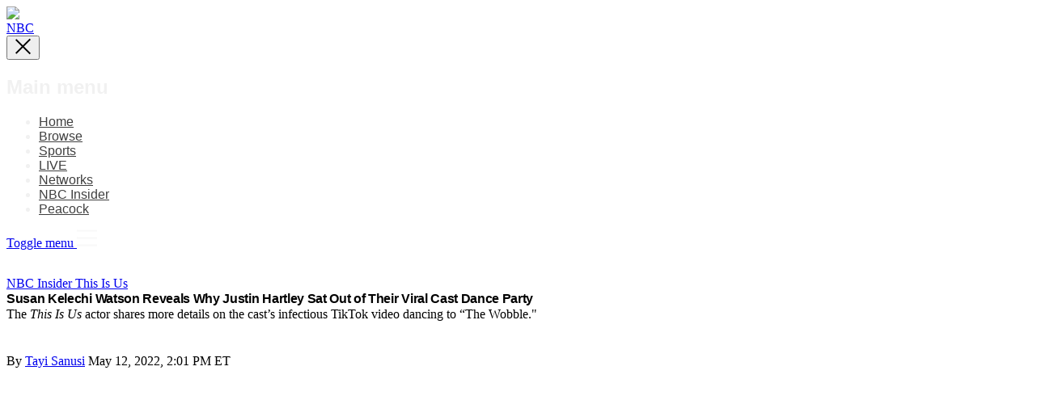

--- FILE ---
content_type: text/html; charset=UTF-8
request_url: https://www.nbc.com/nbc-insider/this-is-us/susan-kelechi-watson-talks-that-viral-this-is-us-dance-party
body_size: 15322
content:
<!DOCTYPE html><html lang="en-US"><head lang="en" dir="ltr" prefix="content: http://purl.org/rss/1.0/modules/content/ dc: http://purl.org/dc/terms/ foaf: http://xmlns.com/foaf/0.1/ og: http://ogp.me/ns# rdfs: http://www.w3.org/2000/01/rdf-schema# schema: http://schema.org/ sioc: http://rdfs.org/sioc/ns# sioct: http://rdfs.org/sioc/types# skos: http://www.w3.org/2004/02/skos/core# xsd: http://www.w3.org/2001/XMLSchema# "><meta charset="utf-8" /><meta property="branch:deeplink:showJourneys" content="true" /><script type="application/ld+json">{"@context":"http://schema.org","@type":"NewsArticle","publisher":{"@type":"NewsMediaOrganization","name":"NBC","sameAs":["https://www.facebook.com/nbc","https://x.com/nbc","https://www.instagram.com/nbc","https://www.youtube.com/nbc","https://en.wikipedia.org/wiki/NBCUniversal_Media_Group#NBC_Entertainment","https://www.tiktok.com/@nbc"],"logo":{"@type":"ImageObject","url":"https://www.nbc.com/sites/nbcblog/themes/custom/nbcblog/images/icons/nbc-logo-peacock-with-name--gsc.jpg","width":119,"height":112}},"identifier":"371","headline":"Susan Kelechi Watson Reveals Why Justin Hartley Sat Out of Their Viral Cast Dance Party","url":"https://www.nbc.com/nbc-insider/this-is-us/susan-kelechi-watson-talks-that-viral-this-is-us-dance-party","mainEntityOfPage":"https://www.nbc.com/nbc-insider/this-is-us/susan-kelechi-watson-talks-that-viral-this-is-us-dance-party","datePublished":"2022-05-12T18:01:11Z","dateCreated":"2022-05-12T18:01:11Z","dateModified":"2024-02-02T22:39:04Z","thumbnailUrl":"https://www.nbc.com/sites/nbcblog/files/2022/02/this-is-us-susan-kelechi-watson-interview.jpeg","image":[{"@type":"ImageObject","url":"https://www.nbc.com/sites/nbcblog/files/styles/scale_1280/public/2022/02/this-is-us-susan-kelechi-watson-interview.jpeg","width":1280,"height":853}],"articleSection":"NBC Insider Blog Post","author":[{"@type":"Person","name":"Tayi Sanusi","url":"https://www.nbc.com/authors/tayi-sanusi"}],"keywords":["Susan Kelechi Watson","Sterling K. Brown","Justin Hartley","The Kelly Clarkson Show","This Is Us"],"description":"Susan Kelechi Watson explains to Kelly Clarkson why Justin Hartley didn\u0027t do \u0022The Wobble\u0022 dance with the \u0022This Is Us\u0022 cast in their viral TikTok video."}</script><meta name="parsely-post-id" content="371" /><meta name="parsely-section" content="NBC Insider Blog Post" /><meta name="parsely-metadata" content="{&quot;type&quot;:&quot;node&quot;,&quot;bundle&quot;:&quot;blog&quot;,&quot;display_title&quot;:&quot;Susan Kelechi Watson Talks That Viral This Is Us Dance Party&quot;,&quot;kicker&quot;:{&quot;teaser_meta_horizontal&quot;:&quot;NBC Insider&quot;},&quot;field_tv_shows&quot;:&quot;This Is Us&quot;,&quot;field_microsite&quot;:&quot;NBC Insider&quot;,&quot;microsite_nid&quot;:&quot;4&quot;,&quot;site_section&quot;:&quot;NBC Insider&quot;,&quot;image_alt&quot;:&quot;This Is Us Susan Kelechi Watson Interview&quot;,&quot;thumbnails&quot;:{&quot;3_2_small&quot;:&quot;https:\/\/www.nbc.com\/sites\/nbcblog\/files\/styles\/3_2_thumbnail_small\/public\/2022\/02\/this-is-us-susan-kelechi-watson-interview.jpeg&quot;,&quot;3_2_medium&quot;:&quot;https:\/\/www.nbc.com\/sites\/nbcblog\/files\/styles\/3_2_thumbnail_medium\/public\/2022\/02\/this-is-us-susan-kelechi-watson-interview.jpeg&quot;,&quot;3_2_large&quot;:&quot;https:\/\/www.nbc.com\/sites\/nbcblog\/files\/styles\/3_2_thumbnail_large\/public\/2022\/02\/this-is-us-susan-kelechi-watson-interview.jpeg&quot;,&quot;70x70&quot;:&quot;https:\/\/www.nbc.com\/sites\/nbcblog\/files\/styles\/fp_scale_crop_70x70\/public\/2022\/02\/this-is-us-susan-kelechi-watson-interview.jpeg&quot;}}" /><meta name="description" content="Susan Kelechi Watson explains to Kelly Clarkson why Justin Hartley didn&#039;t do &quot;The Wobble&quot; dance with the &quot;This Is Us&quot; cast in their viral TikTok video." /><link rel="canonical" href="https://www.nbc.com/nbc-insider/this-is-us/susan-kelechi-watson-talks-that-viral-this-is-us-dance-party" /><link rel="image_src" href="https://www.nbc.com/sites/nbcblog/files/2022/02/this-is-us-susan-kelechi-watson-interview.jpeg" /><meta property="og:site_name" content="NBC" /><meta property="og:type" content="article" /><meta property="og:url" content="https://www.nbc.com/nbc-insider/this-is-us/susan-kelechi-watson-talks-that-viral-this-is-us-dance-party" /><meta property="og:title" content="Susan Kelechi Watson Reveals Why Justin Hartley Sat Out of Their Viral Cast Dance Party" /><meta property="og:description" content="Susan Kelechi Watson explains to Kelly Clarkson why Justin Hartley didn&#039;t do &quot;The Wobble&quot; dance with the &quot;This Is Us&quot; cast in their viral TikTok video." /><meta property="og:image" content="https://www.nbc.com/sites/nbcblog/files/2022/02/this-is-us-susan-kelechi-watson-interview.jpeg" /><meta property="article:published_time" content="2022-05-12T14:01:11-04:00" /><meta property="article:modified_time" content="2024-02-02T17:39:04-05:00" /><meta property="fb:app_id" content="1592250694320227" /><meta name="twitter:card" content="summary_large_image" /><meta name="twitter:description" content="Susan Kelechi Watson explains to Kelly Clarkson why Justin Hartley didn&#039;t do &quot;The Wobble&quot; dance with the &quot;This Is Us&quot; cast in their viral TikTok video." /><meta name="twitter:site" content="@nbc" /><meta name="twitter:title" content="Susan Kelechi Watson Reveals Why Justin Hartley Sat Out of Their Viral Cast Dance Party" /><meta name="twitter:url" content="https://www.nbc.com/nbc-insider/this-is-us/susan-kelechi-watson-talks-that-viral-this-is-us-dance-party" /><meta name="twitter:image" content="https://www.nbc.com/sites/nbcblog/files/2022/02/this-is-us-susan-kelechi-watson-interview.jpeg" /><meta name="Generator" content="Drupal 10 (https://www.drupal.org)" /><meta name="MobileOptimized" content="width" /><meta name="HandheldFriendly" content="true" /><meta name="viewport" content="width=device-width, initial-scale=1.0" /><link href="/sites/nbcblog/themes/custom/nbcblog/images/icons/apple-touch/apple-touch-icon.png" rel="apple-touch-icon" /><link href="/sites/nbcblog/themes/custom/nbcblog/images/icons/apple-touch/apple-touch-icon-57x57.png" rel="apple-touch-icon" sizes="57x57" /><link href="/sites/nbcblog/themes/custom/nbcblog/images/icons/apple-touch/apple-touch-icon-72x72.png" rel="apple-touch-icon" sizes="72x72" /><link href="/sites/nbcblog/themes/custom/nbcblog/images/icons/apple-touch/apple-touch-icon-76x76.png" rel="apple-touch-icon" sizes="76x76" /><link href="/sites/nbcblog/themes/custom/nbcblog/images/icons/apple-touch/apple-touch-icon-114x114.png" rel="apple-touch-icon" sizes="114x114" /><link href="/sites/nbcblog/themes/custom/nbcblog/images/icons/apple-touch/apple-touch-icon-120x120.png" rel="apple-touch-icon" sizes="120x120" /><link href="/sites/nbcblog/themes/custom/nbcblog/images/icons/apple-touch/apple-touch-icon-144x144.png" rel="apple-touch-icon" sizes="144x144" /><link href="/sites/nbcblog/themes/custom/nbcblog/images/icons/apple-touch/apple-touch-icon-152x152.png" rel="apple-touch-icon" sizes="152x152" /><link href="/sites/nbcblog/themes/custom/nbcblog/images/icons/apple-touch/apple-touch-icon-180x180.png" rel="apple-touch-icon" sizes="180x180" /><meta name="robots" content="max-image-preview:large" /><meta name="vertical_name" content="NBC Insider" /><link rel="icon" href="/sites/nbcblog/themes/custom/nbcblog/favicon.ico" type="image/vnd.microsoft.icon" /><link rel="preconnect" href="https://cdn.parsely.com" /><link rel="preconnect" href="https://jssdkcdns.mparticle.com" /><link rel="preconnect" href="https://jssdks.mparticle.com" crossorigin="" /><link rel="preconnect" href="https://mps.nbcuni.com" /><link rel="preconnect" href="https://entitlement.auth.adobe.com" /><link rel="preconnect" href="https://securepubads.g.doubleclick.net" /><link rel="preconnect" href="https://www.googletagmanager.com" /><link rel="preconnect" href="https://geolocation.onetrust.com" /><link rel="preconnect" href="https://unpkg.com" /><link rel="preload" href="/themes/custom/lifestyle/css/critical.css?t5irfc" as="style" fetchpriority="high" /><link rel="preload" href="/sites/nbcblog/themes/custom/nbcblog/css/critical.css?t5irfc" as="style" fetchpriority="high" /><link rel="preload" href="/themes/custom/lifestyle/css/blog-top.css?t5irfc" as="style" fetchpriority="high" /><link rel="preload" href="/sites/nbcblog/themes/custom/nbcblog/css/blog-top.css?t5irfc" as="style" fetchpriority="high" /><link rel="preload" href="https://cdn.cookielaw.org/opt-out/otCCPAiab.js" as="script" /><link rel="preload" href="https://cdn.cookielaw.org/consent/ea571e64-7f5b-48d8-8d41-f96b1ddd4838/otSDKStub.js" as="script" crossorigin integrity="sha384-YXwsxBnxb9i4yGP9vX2VY/VjwS8jOtA2iUBMva9A8+j/61v+cradbgrJaFaZ4x/5" /><link rel="preload" href="/themes/custom/lifestyle/fonts/sourcesanspro/SourceSansPro-Regular-subset.woff2" as="font" crossorigin /><link rel="preload" href="/themes/custom/lifestyle/fonts/sourcesanspro/SourceSansPro-SemiBold-subset.woff2" as="font" crossorigin /><link rel="preload" href="/themes/custom/lifestyle/fonts/sourcesanspro/SourceSansPro-Bold-subset.woff2" as="font" crossorigin /><link rel="preload" href="/themes/custom/lifestyle/fonts/sourcesanspro/SourceSansPro-Light-subset.woff2" as="font" crossorigin /><title>Susan Kelechi Watson Talks That Viral This Is Us Dance Party</title><link rel="stylesheet" media="all" href="/sites/nbcblog/files/css/css__O_g2CA6qJrlor6wzbrgDZD2xuENpSTLTL41ZTUTepQ.css?delta=0&amp;language=en&amp;theme=nbcblog&amp;include=[base64]" /><link rel="stylesheet" media="all" href="/themes/custom/lifestyle/css/critical.css?t5irfc" /><link rel="stylesheet" media="all" href="/sites/nbcblog/themes/custom/nbcblog/css/critical.css?t5irfc" /><link rel="stylesheet" media="all" href="/themes/custom/lifestyle/css/blog-top.css?t5irfc" /><link rel="stylesheet" media="all" href="/sites/nbcblog/themes/custom/nbcblog/css/blog-top.css?t5irfc" /><link rel="stylesheet" media="all" href="/sites/nbcblog/files/css/css_fM2EzVHqwRR8osnhT1I46E49D5eHdsSOQ0BySoKVbsc.css?delta=5&amp;language=en&amp;theme=nbcblog&amp;include=[base64]" /> <script type="text/javascript">
let OneTrust = {};
( () => {
const token = localStorage.getItem('ONE_TRUST_TOKEN');
const id = localStorage.getItem('USER_UUID');
if (token && id) {
OneTrust = {
dataSubjectParams: {
id: id,
isAnonymous: false,
token: token
}
};
}
} )();
</script><script src="https://cdn.cookielaw.org/consent/ea571e64-7f5b-48d8-8d41-f96b1ddd4838/otSDKStub.js"
type="text/javascript" charset="UTF-8" data-domain-script="ea571e64-7f5b-48d8-8d41-f96b1ddd4838"
integrity="sha384-YXwsxBnxb9i4yGP9vX2VY/VjwS8jOtA2iUBMva9A8+j/61v+cradbgrJaFaZ4x/5" crossorigin="anonymous"></script><script type="text/javascript">
function OptanonWrapper() {
if (window.OneTrust.getGeolocationData().country === 'US') {
document.getElementById('ot-sdk-btn').classList.add('us');
}
}
</script>
<script src="https://cdn.cookielaw.org/opt-out/otCCPAiab.js" id="privacyCookie" type="text/javascript" charset="UTF-8" ccpa-opt-out-ids="USP" ccpa-opt-out-geo="US" ccpa-opt-out-lspa="false"></script><script type="application/json" data-drupal-selector="drupal-settings-json">{"path":{"baseUrl":"\/","pathPrefix":"","currentPath":"node\/371","currentPathIsAdmin":false,"isFront":false,"currentLanguage":"en","currentQuery":{"_wrapper_format":"html"}},"pluralDelimiter":"\u0003","suppressDeprecationErrors":true,"ajaxPageState":{"libraries":"[base64]","theme":"nbcblog","theme_token":null},"ajaxTrustedUrl":[],"ls_site":{"site":"nbc","network_name":"NBC","org_id":"A8AB776A5245B4220A490D44","brandColors":["#28b1ed","#fccc12","#ff8326","#1dcc59"]},"mparticle":{"api_key":"69dedba1e9714049b35bde9e2f9bf059","is_development_mode":false,"data_plan_id":"nbcu_data_plan","data_plan_version":17},"ckeditorheight":{"offset":1,"line_height":1.5,"unit":"em","disable_autogrow":false},"ls_checkout":{"site":"nbc"},"lsCommunity":{"debugMode":true},"ls_identity":{"site":"nbc","site_domain":"nbc.com","site_config_name":"nbcblog","use_base_sdk_location":"","environment":"production","debug_mode":"false","sdk_version":"2"},"ls_launchdarkly":{"client_side_id":"61c049d769198c15b37a87b0"},"ls_mparticle":{"additional_attributes":{"Gated Type":"ungated","Entitlement Tag":""},"peacockAudienceId":59089},"mps":{"integration":"0","mpscall":{"path":"\/node\/371","content_id":"node371","title":"Susan Kelechi Watson Reveals Why Justin Hartley Sat Out of Their Viral Cast Dance Party","is_content":"1","type":"blog","cag":{"type":"Blog-Post","revision-uid":"Emily-Exton","uid":"tayisanusinbcunicom","authors":"Tayi-Sanusi","field-microsite":"NBC-Insider","people":"Susan-Kelechi-Watson|Sterling-K-Brown|Justin-Hartley","field-related-shows":"The-Kelly-Clarkson-Show","show":"This-Is-Us","site-environment":"prod"},"pubdate":"1653320191","cat":"nbc-insider|this-is-us|susan-kelechi-watson-talks-that-viral-this-is-us-dance-party"},"options":[]},"site":"nbc","ls_opus":{"currentArticleId":"371","collection":"3216","test_group":"2","display_title":"Recommended for You","layout":"3_column_layout"},"lsZergnet":{"accountId":"91596","optanonCategoryId":13},"lsOnetrust":{"optanonCategoryId":"13"},"quicklink":{"admin_link_container_patterns":["#block-local-tasks-block a",".block-local-tasks-block a","#drupal-off-canvas a","#toolbar-administration a"],"ignore_admin_paths":true,"ignore_ajax_links":true,"ignore_file_ext":true,"total_request_limit":0,"concurrency_throttle_limit":0,"idle_wait_timeout":2000,"viewport_delay":0,"debug":false,"url_patterns_to_ignore":["user\/logout","#","\/admin","\/edit"],"allowed_domains":["www.bravotv.com","www.oxygen.com","www.syfy.com","www.nbc.com","www.usanetwork.com","www.peacocktv.com","stage.bravotv.com","stage.oxygen.com","stage.syfy.com","stage-insider.nbc.com","stage-insider.usanetwork.com","www.stable-int.peacocktv.com"]},"ls_adobe_analytics":{"whitelistParentDomain":"nbc.com","pageName":"Susan Kelechi Watson Reveals Why Justin Hartley Sat Out of Their Viral Cast Dance Party","contentType":"Blog Post","date":"11-16-2025","articleTitle":"Susan Kelechi Watson Reveals Why Justin Hartley Sat Out of Their Viral Cast Dance Party","people":"Susan Kelechi Watson, Sterling K. Brown, Justin Hartley","contentID":"371","pageURL":"https:\/\/www.nbc.com\/nbc-insider\/this-is-us\/susan-kelechi-watson-talks-that-viral-this-is-us-dance-party","network":"nbc.com","showSite":"This Is Us","division":"Broadcast","author":"Tayi Sanusi","publishedDate":"05\/12\/2022","customSubSection":"NBC Insider","gatedType":"ungated","functionaltag":"None","relatedShows":"The Kelly Clarkson Show"},"user":{"uid":0,"permissionsHash":"3a21cd6e1ccf0055c5590b3f425db221a138eda204e48f8d8ba0d5c7e2a81764"}}</script><script src="/sites/nbcblog/files/js/js_AlDWkftiBzhfT8CpArbsyyyLKdT1-uCSrv3hNGXwD4g.js?scope=header&amp;delta=0&amp;language=en&amp;theme=nbcblog&amp;include=[base64]"></script><script src="https://assets.adobedtm.com/a2ef59fba8e9/9c7a708dbcb2/launch-678397df18e0.min.js" async></script><script src="/sites/nbcblog/files/js/js_IFN9TS8acVrOwSs-K6KWXetunofE8yO1gKBTOdsz83k.js?scope=header&amp;delta=2&amp;language=en&amp;theme=nbcblog&amp;include=[base64]"></script>
<script>(window.BOOMR_mq=window.BOOMR_mq||[]).push(["addVar",{"rua.upush":"false","rua.cpush":"false","rua.upre":"false","rua.cpre":"false","rua.uprl":"false","rua.cprl":"false","rua.cprf":"false","rua.trans":"","rua.cook":"false","rua.ims":"false","rua.ufprl":"false","rua.cfprl":"false","rua.isuxp":"false","rua.texp":"norulematch","rua.ceh":"false","rua.ueh":"false","rua.ieh.st":"0"}]);</script>
                              <script>!function(a){var e="https://s.go-mpulse.net/boomerang/",t="addEventListener";if("False"=="True")a.BOOMR_config=a.BOOMR_config||{},a.BOOMR_config.PageParams=a.BOOMR_config.PageParams||{},a.BOOMR_config.PageParams.pci=!0,e="https://s2.go-mpulse.net/boomerang/";if(window.BOOMR_API_key="D4A86-3GRNZ-GKQHN-U4RB3-Y7PUQ",function(){function n(e){a.BOOMR_onload=e&&e.timeStamp||(new Date).getTime()}if(!a.BOOMR||!a.BOOMR.version&&!a.BOOMR.snippetExecuted){a.BOOMR=a.BOOMR||{},a.BOOMR.snippetExecuted=!0;var i,_,o,r=document.createElement("iframe");if(a[t])a[t]("load",n,!1);else if(a.attachEvent)a.attachEvent("onload",n);r.src="javascript:void(0)",r.title="",r.role="presentation",(r.frameElement||r).style.cssText="width:0;height:0;border:0;display:none;",o=document.getElementsByTagName("script")[0],o.parentNode.insertBefore(r,o);try{_=r.contentWindow.document}catch(O){i=document.domain,r.src="javascript:var d=document.open();d.domain='"+i+"';void(0);",_=r.contentWindow.document}_.open()._l=function(){var a=this.createElement("script");if(i)this.domain=i;a.id="boomr-if-as",a.src=e+"D4A86-3GRNZ-GKQHN-U4RB3-Y7PUQ",BOOMR_lstart=(new Date).getTime(),this.body.appendChild(a)},_.write("<bo"+'dy onload="document._l();">'),_.close()}}(),"".length>0)if(a&&"performance"in a&&a.performance&&"function"==typeof a.performance.setResourceTimingBufferSize)a.performance.setResourceTimingBufferSize();!function(){if(BOOMR=a.BOOMR||{},BOOMR.plugins=BOOMR.plugins||{},!BOOMR.plugins.AK){var e=""=="true"?1:0,t="",n="aofvyoixibzne2iz4eqq-f-1ffb91799-clientnsv4-s.akamaihd.net",i="false"=="true"?2:1,_={"ak.v":"39","ak.cp":"1372053","ak.ai":parseInt("847820",10),"ak.ol":"0","ak.cr":10,"ak.ipv":4,"ak.proto":"h2","ak.rid":"3a2cdc8b","ak.r":42181,"ak.a2":e,"ak.m":"dscq","ak.n":"ff","ak.bpcip":"3.139.92.0","ak.cport":36528,"ak.gh":"23.64.113.210","ak.quicv":"","ak.tlsv":"tls1.3","ak.0rtt":"","ak.0rtt.ed":"","ak.csrc":"-","ak.acc":"","ak.t":"1763303713","ak.ak":"hOBiQwZUYzCg5VSAfCLimQ==E3/GCOn0YxUfSCMgcWLP+IqfQNO8AUjveUoKi/gVkyvUNabEFuqiUTuPa8nzJ9s6K9Z1xu6R0WJGetaMLmfoLOakD1EqmeClls8VoIW4L1C4WJE/9sor+4eGKo8h/irresEahYiXsoUAY0H4ieLR7zNN7p/GDEavH5X7nLLyDWpZ4gbiBKhnmutBLakEKw8HmSstf39Hzr5Ii88kc263IDMY4qZP5Omc3TzM2D6OMFxr8e192OQW4MjaCY3QD5SF7ysVSKcrtXbSid39xh2wtgse5iwb3W2Y95G0uFaHdclwS3ZZuFV+TtNHAiZ/aeuSR7pscxdp9ddQdDBQBK1q+1Pd8M7FoiPiwzqU/6fxnHCef9m1q5X4vB6uTz1A9PzqeoK4x1qQK7kVEPki7XkIt7gqsblW6V5tHFw+9nySN60=","ak.pv":"76","ak.dpoabenc":"","ak.tf":i};if(""!==t)_["ak.ruds"]=t;var o={i:!1,av:function(e){var t="http.initiator";if(e&&(!e[t]||"spa_hard"===e[t]))_["ak.feo"]=void 0!==a.aFeoApplied?1:0,BOOMR.addVar(_)},rv:function(){var a=["ak.bpcip","ak.cport","ak.cr","ak.csrc","ak.gh","ak.ipv","ak.m","ak.n","ak.ol","ak.proto","ak.quicv","ak.tlsv","ak.0rtt","ak.0rtt.ed","ak.r","ak.acc","ak.t","ak.tf"];BOOMR.removeVar(a)}};BOOMR.plugins.AK={akVars:_,akDNSPreFetchDomain:n,init:function(){if(!o.i){var a=BOOMR.subscribe;a("before_beacon",o.av,null,null),a("onbeacon",o.rv,null,null),o.i=!0}return this},is_complete:function(){return!0}}}}()}(window);</script></head><body class="microsite-popup microsite-popup--nbc-insider node-type-blog page-node-susan-kelechi-watson-reveals-why-justin-hartley-sat-out-of-their-viral-cast-dance-party" data-microsite="NBC Insider"> <a href="#main-content" class="visually-hidden focusable"> Skip to main content </a><div class="dialog-off-canvas-main-canvas" data-off-canvas-main-canvas><div id="page"> <header class="header__wrapper header--microsite"><div class="sticky-nav__container" id="sticky-menu-container"><div class="nav__container--parent"><div class="nav__primary__wrapper nav__primary__wrapper--cve"><div class="nav__primary"><div class="nav__logo"> <a class="header__logo header__logo--nbc" href="/" title="Return to Home link. The NBC logo in bold, black text with a colorful peacock above it."> <img src="/sites/nbcblog/themes/custom/nbcblog/images/nbc-logo-dark.png" alt="Logo"> <span class="visuallyhidden">NBC</span> </a></div><div class="nav__main-menu"> <nav role="navigation" aria-labelledby="block-mainmenu-menu" id="block-mainmenu" class="main-menu__block menu-closed"> <button class="main-menu__icon-close-button" aria-label="Close Menu" type="button" aria-keyshortcuts="ESC" role="button"><svg width="25" height="21" class="main-menu__icon-close" viewBox="0 0 25 21" xmlns="http://www.w3.org/2000/svg"> <path d="m20.632.734 1.414 1.414-8.359 8.359 8.359 8.358-1.414 1.415-8.359-8.36-7.905 7.905-1.414-1.414 7.905-7.904-7.905-7.905 1.414-1.414 7.905 7.905 8.359-8.36z" fill="#000" fill-rule="evenodd"/> </svg></button><h2 class="visuallyhidden" id="block-mainmenu-menu">Main menu</h2><ul class="menu__list menu__list_fluid" role="menu"><li class="menu-item--1 menu-item--home" role="none"> <a href="https://www.nbc.com" role="menuitem">Home</a></li><li class="menu-item--2 menu-item--browse" role="none"> <a href="https://www.nbc.com/shows/all/popular" role="menuitem">Browse</a></li><li class="menu-item--3 menu-item--sports" role="none"> <a href="https://www.nbc.com/sports" role="menuitem">Sports</a></li><li class="menu-item--4 menu-item--live" role="none"> <a href="https://www.nbc.com/live" role="menuitem">LIVE</a></li><li class="menu-item--5 menu-item--networks" role="none"> <a href="https://www.nbc.com/networks" role="menuitem">Networks</a></li><li class="menu-item--6 menu-item--nbc-insider" role="none"> <a href="/nbc-insider" role="menuitem" data-drupal-link-system-path="node/4">NBC Insider</a></li><li class="menu-item--7 menu-item--peacock" role="none"> <a href="https://www.peacocktv.com/collections/nbc?cid=2501evgnbenownedi25170&amp;utm_campaign=2501evg&amp;utm_source=nbc_nbcin_st-sv&amp;utm_medium=own_edi_awa_navlnk&amp;utm_term=nbcinsider&amp;utm_content=peacock" role="menuitem">Peacock</a></li></ul> </nav></div><div class="nav__hamburger"> <a class="primary-nav__toggle" href="#"> <span class="visuallyhidden">Toggle menu</span> <span class="icon-menu"><svg xmlns="http://www.w3.org/2000/svg" width="25" height="22"><path fill="#F8F8F8" fill-rule="evenodd" d="M0 .42h25v2H0zm0 9h25v2H0zm0 9h25v2H0z"/></svg></span> </a></div><div class="identity__authentication__wrapper"><div class="identity__wrapper"><ul><li><div class="nav-icon--identity identity__state--unauthenticated" data-identity-context="Navigation: Sign Up / Log In" data-identity-shelf-title="Header">Sign Up / Log In</div></li><li><div class="nav-icon--identity identity__state--authenticated"></div></li></ul></div></div></div></div><div class="nav__main-menu__full__wrapper"> <nav role="navigation" aria-labelledby="block-mainmenu-2-menu" id="block-mainmenu-2" class="main-menu__block menu-closed"><h2 class="visuallyhidden" id="block-mainmenu-2-menu">Main menu</h2><ul class="menu__list menu__list_fluid" role="menu"><li class="menu-item--1 menu-item--home" role="none"> <a href="https://www.nbc.com" role="menuitem">Home</a></li><li class="menu-item--2 menu-item--browse" role="none"> <a href="https://www.nbc.com/shows/all/popular" role="menuitem">Browse</a></li><li class="menu-item--3 menu-item--sports" role="none"> <a href="https://www.nbc.com/sports" role="menuitem">Sports</a></li><li class="menu-item--4 menu-item--live" role="none"> <a href="https://www.nbc.com/live" role="menuitem">LIVE</a></li><li class="menu-item--5 menu-item--networks" role="none"> <a href="https://www.nbc.com/networks" role="menuitem">Networks</a></li><li class="menu-item--6 menu-item--nbc-insider" role="none"> <a href="/nbc-insider" role="menuitem" data-drupal-link-system-path="node/4">NBC Insider</a></li><li class="menu-item--7 menu-item--peacock" role="none"> <a href="https://www.peacocktv.com/collections/nbc?cid=2501evgnbenownedi25170&amp;utm_campaign=2501evg&amp;utm_source=nbc_nbcin_st-sv&amp;utm_medium=own_edi_awa_navlnk&amp;utm_term=nbcinsider&amp;utm_content=peacock" role="menuitem">Peacock</a></li></ul> </nav><div class="identity__menu-wrapper"><div class="identity__menu"><div class="identity__menu-container"><div class="identity__insider__wrapper"><div class="identity__menu-header">Profile</div><div class="nav-icon--identity identity__state--unauthenticated" data-identity-context="Navigation: Sign Up / Log In" data-identity-shelf-title="Header">Sign Up / Log In</div></div><div class="identity__profile__wrapper"><div class="identity__menu-header">Profile</div> <a class="identity__manage-profile" data-identity-context="Navigation: Manage Profile" data-identity-shelf-title="Header">Manage Profile</a></li> <a class="identity__email-prefs" data-identity-context="Navigation: Email Preferences">Email Preferences</a></li><div class="identity__sign-out" data-identity-context="Navigation: Sign Out">Sign Out</div></li></div></div></div></div></div></div></div></header> <main id="main" class="main" role="main"><div class="container"> <nav id="highlighted"><div data-drupal-messages-fallback class="hidden"></div> </nav> <a id="main-content"></a></div><div id="block-nbcblog-mainpagecontent"> <article data-ls-experiments-root="a9f9d073-63e2-4839-b53a-492d164e3a81" data-view-mode="full" about="/nbc-insider/this-is-us/susan-kelechi-watson-talks-that-viral-this-is-us-dance-party" class="blog-post container-wide currently-in-display" data-nid="371" data-node-url="/nbc-insider/this-is-us/susan-kelechi-watson-talks-that-viral-this-is-us-dance-party"
><div class="blog-post__content" id="blog-post__content"><div class="layout layout--onecol"><div class="layout__region layout__region--content"><div class="blog-post__hero blog-post__hero--primary-video" data-image-credit="false"><div class="blog-post__hero-wrapper"><div class="blog-post__header"><div class="blog-post__header-wrapper"><div class="blog-post__header--tags"> <a href="/nbc-insider"> <span>NBC Insider</span> </a> <a href="/nbc-insider/show/this-is-us"> <span>This Is Us</span> </a></div><div class="blog-post__title-wrapper"><h1 class="headline"> Susan Kelechi Watson Reveals Why Justin Hartley Sat Out of Their Viral Cast Dance Party</h1></div><div class="blog-post__subtitle"><p>The&nbsp;<i>This Is Us</i>&nbsp;actor shares more details on the cast’s infectious TikTok video dancing to “The Wobble."</p></div><div class="author">By <span class="author__name"> <a href="/nbc-insider/authors/tayi-sanusi" hreflang="en">Tayi Sanusi</a> </span><time datetime="2022-05-12">May 12, 2022, 2:01 PM ET</time></div></div></div><div class="blog-post__primary-video"><div class="video-embed-field-provider-youtube video-embed-field-responsive-video"><iframe width="854" height="480" frameborder="0" allowfullscreen="allowfullscreen" src="https://www.youtube.com/embed/wZAb7rsR4-I?autoplay=0&amp;start=0&amp;rel=0"></iframe></div></div><div class="blog-post__header--sponsor"><div class="blog-post__sponsor-ad advertisement element-invisible" data-ad-slot="logoad" data-ad-waypoint-event-opt-out="0"></div></div></div></div><div class="blog-post__body"><p><a href="https://www.nbc.com/this-is-us/credits/character/randall-pearson" target="_blank" rel="noreferrer noopener">Sterling K. Brown</a> brought pure joy to <a href="https://www.nbc.com/this-is-us" target="_blank" rel="noreferrer noopener"><em>This Is Us</em></a> fans everywhere when he shared a <a href="https://www.tiktok.com/@sterlingkbrown/video/7088438147234680106?referer_url=https%3A%2F%2Fiframe.nbcnews.com%2F&amp;referer_video_id=7088438147234680106&amp;refer=embed">TikTok video of the cast</a> performing "The Wobble" dance behind the scenes. "You didn’t know the Pearsons could Wobble, did you?" Brown <a href="https://www.nbc.com/nbc-insider/the-this-is-us-cast-wobble-dance-video" target="_blank" rel="noreferrer noopener">captioned the April 19th TikTok that went viral</a>, raking in over 7 million views.</p><div><div class="embedded-entity how-to-watch" id="blog-post-how-to-watch"><h3>How to Watch</h3><div class="copy__container"><div class="icon-new-play-button"><div class="triangle"></div></div><div class="copy__text-wrapper"><p>Watch <a href="https://www.nbc.com/this-is-us" target="_blank" class="notl" rel="noreferrer noopener"><em>This Is Us</em></a>&nbsp;episodes on&nbsp;<a href="https://www.nbc.com/this-is-us" target="_blank" class="notl" rel="noreferrer noopener">NBC</a>.</p></div></div></div></div><p>During a May 9th appearance on&nbsp;<a href="https://www.nbc.com/the-kelly-clarkson-show"><em>The Kelly Clarkson Show</em></a>, Brown’s co-star<a href="https://www.nbc.com/this-is-us/credits/character/beth-pearson" target="_blank" rel="noreferrer noopener"> Susan Kelechi Watson (Beth)</a> explained the origins of the video.&nbsp;“This was, like, us on a break...We had all this time because this was an 18-hour day, and we were there from, like, 6:00,” Watson <a href="https://www.nbc.com/nbc-insider/topic/kelly-clarkson" target="_blank" rel="noreferrer noopener">told Host Kelly Clarkson</a>. “We were all there shooting Kate’s second wedding to Phil, and a wonderful person who runs our social, she was coming to Sterling with something...and I think between her and Sterling, they came up with this idea.”</p><p>Watson continued, "[Sterling] was asking me about music choices, and I was like, 'Oh, you should do something that people will play at a barbecue because everybody can dance,’” she added. “And he came up with 'The Wobble,' and then he taught everybody."&nbsp;</p><p></p><p><a href="https://www.tiktok.com/@sterlingkbrown/video/7088438147234680106" target="_blank">Check out the post on <b>Tiktok</b></a></p><p>Seemingly everyone except <a href="https://www.nbc.com/this-is-us/credits/character/kevin-pearson" target="_blank" rel="noreferrer noopener">Justin Hartley (Kevin)</a>&nbsp;is dancing in the video, and Watson explained to Clarkson why this was the case.&nbsp;"[Justin's] like, 'I know my lane. I'm going to be here,'” Watson said, laughing.</p><p>“I love that he’s just on his phone, like, 'Yes–just making deals'… that just means he don’t dance,” added Clarkson playfully. It’s OK, Justin! We know you’re just waiting for the perfect moment to bust out your impressive moves.&nbsp;</p><p><em><a href="https://www.nbc.com/nbc-insider/this-is-us-season-6-episode-12-cut-dialogue" target="_blank" rel="noreferrer noopener">This Is Us</a></em>&nbsp;airs Tuesdays at 9 p.m. ET on NBC.&nbsp;<a href="https://www.nbc.com/this-is-us/episodes" target="_blank" rel="noreferrer noopener">Catch up now on NBC.com.</a></p></div> <section class="blog-post-section blog-post-section__related-tags"><div class="site-section-wrapper"><div class="blog-post__related-tags"><div class="section__title">Read more about:</div><ul class="tv_show-items"><li><a href="/nbc-insider/show/this-is-us">This Is Us</a></li></ul><ul class="related_shows-items"><li><a href="/nbc-insider/show/the-kelly-clarkson-show">The Kelly Clarkson Show</a></li></ul><ul class="people-items"><li><a href="/nbc-insider/people/justin-hartley">Justin Hartley</a></li><li><a href="/nbc-insider/people/sterling-k-brown">Sterling K. Brown</a></li><li><a href="/nbc-insider/people/susan-kelechi-watson">Susan Kelechi Watson</a></li></ul></div></div> </section> <section class="blog-post-section blog-post-section__small-featured-promo"><div class="site-section-wrapper"> <article class="teaser teaser-small-featured-promo" data-nid="node-14939" id="small-featured-promo"> <a href="https://www.fandango.com/wicked-for-good-2025-238985/movie-overview?cmp=PMARK_BAU~Google~Search~FGO0001~Purchases~IP_Specific~Platform~KW~Wicked_For_Good_TOS&amp;comp=PMARK_BAU~Google~Search~FGO0002~Purchases~IP_Specific_PMax&amp;gclsrc=aw.ds&amp;gad_source=1&amp;gad_campaignid=21351455027&amp;gclid=Cj0KCQjwsPzHBhDCARIsALlWNG1por058WdI0V63-03TKfpqoMlzS-tQ7nQaCCBO_9tpTpWBQ0tDJXwaAkQjEALw_wcB" class="notl" data-name="Get Tickets Now"> <figure class="teaser-promo__image "> <picture> <source srcset="/sites/nbcblog/files/styles/1_1_medium/public/2025/10/01_wkd2_500x500_web_art_pl_f01_102725.jpg 1x, /sites/nbcblog/files/styles/1_1_large/public/2025/10/01_wkd2_500x500_web_art_pl_f01_102725.jpg 2x" media="(min-width: 960px)" type="image/jpeg" width="300" height="300"/> <source srcset="/sites/nbcblog/files/styles/1_1_medium/public/2025/10/01_wkd2_500x500_web_art_pl_f01_102725.jpg 1x, /sites/nbcblog/files/styles/1_1_large/public/2025/10/01_wkd2_500x500_web_art_pl_f01_102725.jpg 2x" media="(min-width: 640px)" type="image/jpeg" width="300" height="300"/> <source srcset="/sites/nbcblog/files/styles/1_1_small/public/2025/10/01_wkd2_500x500_web_art_pl_f01_102725.jpg 1x, /sites/nbcblog/files/styles/1_1_medium/public/2025/10/01_wkd2_500x500_web_art_pl_f01_102725.jpg 2x" media="(min-width: 300px)" type="image/jpeg" width="150" height="150"/> <img loading="lazy" fetchpriority="low" decoding="async" width="300" height="300" src="/sites/nbcblog/files/styles/1_1_medium/public/2025/10/01_wkd2_500x500_web_art_pl_f01_102725.jpg" alt="wicked for good promo" typeof="foaf:Image" /> </picture> </figure> </a><div class="teaser__meta-wrapper"><div class="teaser__meta"><h2 class="headline"> Witness the Epic Conclusion</h2><p>Last year’s global cinematic cultural sensation, now reaches its epic, electrifying, emotional conclusion in&nbsp;<i>Wicked: For Good</i>.&nbsp;Be changed For Good only in theaters on November 21st, 2025.</p> <a href="https://www.fandango.com/wicked-for-good-2025-238985/movie-overview?cmp=PMARK_BAU~Google~Search~FGO0001~Purchases~IP_Specific~Platform~KW~Wicked_For_Good_TOS&amp;comp=PMARK_BAU~Google~Search~FGO0002~Purchases~IP_Specific_PMax&amp;gclsrc=aw.ds&amp;gad_source=1&amp;gad_campaignid=21351455027&amp;gclid=Cj0KCQjwsPzHBhDCARIsALlWNG1por058WdI0V63-03TKfpqoMlzS-tQ7nQaCCBO_9tpTpWBQ0tDJXwaAkQjEALw_wcB" class="notl" data-name="Get Tickets Now"><div class="button button--hero"> <span class="cta-icon-text">Get Tickets Now</span></div> </a></div></div></article></div> </section> <section class="blog-post-section blog-post-section__related-stories analytics-click-tracking"><div class="site-section-wrapper"><div class="section__heading"><h2 class="section__title">Related Stories</h2></div><div class="swiper__carousel"><div data-type="6_column_layout" data-pagination="false" class="swiper swiper__6_column_layout is-loading"><ul class="swiper-wrapper" ><li class="carousel__item shows-carousel__item"> <article class="teaser teaser--related-posts"><div class="teaser__image-wrapper "> <a href="/nbc-insider/why-sterling-k-brown-chose-at-16-to-go-by-a-different-name" > <figure class="teaser__image "> <picture> <source srcset="/sites/nbcblog/files/styles/media_gallery_next_gallery/public/2024/03/sterling-k-brown_0.jpg 1x, /sites/nbcblog/files/styles/blog_teaser__mobile/public/2024/03/sterling-k-brown_0.jpg 1.5x" media="(min-width: 300px)" type="image/jpeg" width="190" height="127"/> <img loading="lazy" fetchpriority="low" decoding="async" width="190" height="127" src="/sites/nbcblog/files/styles/media_gallery_next_gallery/public/2024/03/sterling-k-brown_0.jpg" alt="Sterling K. Brown smiles on the red carpet at the 2024 Oscars" typeof="foaf:Image" /> </picture> </figure> </a></div><div class="teaser__meta-wrapper"><div class="teaser__meta"> <a href="/nbc-insider/why-sterling-k-brown-chose-at-16-to-go-by-a-different-name"><h2 class="headline"> Why Sterling K. Brown Chose at 16 to Go by a Different Name</h2> </a></div></div></article></li><li class="carousel__item shows-carousel__item"> <article class="teaser teaser--related-posts"><div class="teaser__image-wrapper "> <a href="/nbc-insider/this-is-us-cast-season-1" > <figure class="teaser__image "> <picture> <source srcset="/sites/nbcblog/files/styles/media_gallery_next_gallery/public/2022/04/this-is-us-ending-season-six_0.jpeg 1x, /sites/nbcblog/files/styles/blog_teaser__mobile/public/2022/04/this-is-us-ending-season-six_0.jpeg 1.5x" media="(min-width: 300px)" type="image/jpeg" width="190" height="127"/> <img loading="lazy" fetchpriority="low" decoding="async" width="190" height="127" src="/sites/nbcblog/files/styles/media_gallery_next_gallery/public/2022/04/this-is-us-ending-season-six_0.jpeg" alt="This Is Us Full Cast" typeof="foaf:Image" /> </picture> </figure> </a></div><div class="teaser__meta-wrapper"><div class="teaser__meta"> <a href="/nbc-insider/this-is-us-cast-season-1"><h2 class="headline"> Who Was In the Season 1 Cast of This Is Us?</h2> </a></div></div></article></li><li class="carousel__item shows-carousel__item"> <article class="teaser teaser--related-posts"><div class="teaser__image-wrapper "> <a href="/nbc-insider/justin-hartley-2021-wedding-wife-sofia-parnas-details" > <figure class="teaser__image "> <picture> <source srcset="/sites/nbcblog/files/styles/media_gallery_next_gallery/public/2024/01/justin-hartley-sofia-pernas-2024-golden-globes.jpg 1x, /sites/nbcblog/files/styles/blog_teaser__mobile/public/2024/01/justin-hartley-sofia-pernas-2024-golden-globes.jpg 1.5x" media="(min-width: 300px)" type="image/jpeg" width="190" height="127"/> <img loading="lazy" fetchpriority="low" decoding="async" width="190" height="127" src="/sites/nbcblog/files/styles/media_gallery_next_gallery/public/2024/01/justin-hartley-sofia-pernas-2024-golden-globes.jpg" alt="Justin Hartley and Sofia Pernas kiss on the red carpet of the 2024 Golden Globes" typeof="foaf:Image" /> </picture> </figure> </a></div><div class="teaser__meta-wrapper"><div class="teaser__meta"> <a href="/nbc-insider/justin-hartley-2021-wedding-wife-sofia-parnas-details"><h2 class="headline"> Justin Hartley Describes His 2021 Wedding to Sofia Pernas</h2> </a></div></div></article></li><li class="carousel__item shows-carousel__item"> <article class="teaser teaser--related-posts"><div class="teaser__image-wrapper "> <a href="/nbc-insider/how-you-can-call-that-was-us-cast-hotline-this-is-us-podcast" > <figure class="teaser__image "> <picture> <source srcset="/sites/nbcblog/files/styles/media_gallery_next_gallery/public/2024/04/chris-sullivan-mandy-moore-sterling-k-brown.jpg 1x, /sites/nbcblog/files/styles/blog_teaser__mobile/public/2024/04/chris-sullivan-mandy-moore-sterling-k-brown.jpg 1.5x" media="(min-width: 300px)" type="image/jpeg" width="190" height="127"/> <img loading="lazy" fetchpriority="low" decoding="async" width="190" height="127" src="/sites/nbcblog/files/styles/media_gallery_next_gallery/public/2024/04/chris-sullivan-mandy-moore-sterling-k-brown.jpg" alt="Split of Chris Sullivan, Mandy Moore, and Sterling K. Brown" typeof="foaf:Image" /> </picture> </figure> </a></div><div class="teaser__meta-wrapper"><div class="teaser__meta"> <a href="/nbc-insider/how-you-can-call-that-was-us-cast-hotline-this-is-us-podcast"><h2 class="headline"> How You Can Call the That Was Us Podcast Stars Right Now</h2> </a></div></div></article></li><li class="carousel__item shows-carousel__item"> <article class="teaser teaser--related-posts"><div class="teaser__image-wrapper "> <a href="/nbc-insider/that-was-us-this-is-us-rewatch-podcast-details" > <figure class="teaser__image "> <picture> <source srcset="/sites/nbcblog/files/styles/media_gallery_next_gallery/public/2024/04/chris-sullivan-mandy-moore-sterling-k-brown.jpg 1x, /sites/nbcblog/files/styles/blog_teaser__mobile/public/2024/04/chris-sullivan-mandy-moore-sterling-k-brown.jpg 1.5x" media="(min-width: 300px)" type="image/jpeg" width="190" height="127"/> <img loading="lazy" fetchpriority="low" decoding="async" width="190" height="127" src="/sites/nbcblog/files/styles/media_gallery_next_gallery/public/2024/04/chris-sullivan-mandy-moore-sterling-k-brown.jpg" alt="Split of Chris Sullivan, Mandy Moore, and Sterling K. Brown" typeof="foaf:Image" /> </picture> </figure> </a></div><div class="teaser__meta-wrapper"><div class="teaser__meta"> <a href="/nbc-insider/that-was-us-this-is-us-rewatch-podcast-details"><h2 class="headline"> 3 This Is Us Stars Are Launching a Rewatch Podcast—See the 1st Look Here</h2> </a></div></div></article></li><li class="carousel__item shows-carousel__item"> <article class="teaser teaser--related-posts"><div class="teaser__image-wrapper "> <a href="/nbc-insider/sterling-k-brown-son-amare-mini-me-haircuts" > <figure class="teaser__image "> <picture> <source srcset="/sites/nbcblog/files/styles/media_gallery_next_gallery/public/2024/03/sterling-k-brown_0.jpg 1x, /sites/nbcblog/files/styles/blog_teaser__mobile/public/2024/03/sterling-k-brown_0.jpg 1.5x" media="(min-width: 300px)" type="image/jpeg" width="190" height="127"/> <img loading="lazy" fetchpriority="low" decoding="async" width="190" height="127" src="/sites/nbcblog/files/styles/media_gallery_next_gallery/public/2024/03/sterling-k-brown_0.jpg" alt="Sterling K. Brown smiles on the red carpet at the 2024 Oscars" typeof="foaf:Image" /> </picture> </figure> </a></div><div class="teaser__meta-wrapper"><div class="teaser__meta"> <a href="/nbc-insider/sterling-k-brown-son-amare-mini-me-haircuts"><h2 class="headline"> Sterling K. Brown &amp; His Son Amare Are Twins After Haircuts</h2> </a></div></div></article></li><li class="carousel__item shows-carousel__item"> <article class="teaser teaser--related-posts"><div class="teaser__image-wrapper "> <a href="/nbc-insider/sterling-k-brown-ryan-wife-michelle-bathe-this-is-us-reunion" > <figure class="teaser__image "> <picture> <source srcset="/sites/nbcblog/files/styles/media_gallery_next_gallery/public/2024/03/sterling-k-brown-ryan-michelle-bathe_0.jpg 1x, /sites/nbcblog/files/styles/blog_teaser__mobile/public/2024/03/sterling-k-brown-ryan-michelle-bathe_0.jpg 1.5x" media="(min-width: 300px)" type="image/jpeg" width="190" height="127"/> <img loading="lazy" fetchpriority="low" decoding="async" width="190" height="127" src="/sites/nbcblog/files/styles/media_gallery_next_gallery/public/2024/03/sterling-k-brown-ryan-michelle-bathe_0.jpg" alt="Sterling K. Brown and Ryan Michelle Bathe on the red carpet at the 2024 oscars" typeof="foaf:Image" /> </picture> </figure> </a></div><div class="teaser__meta-wrapper"><div class="teaser__meta"> <a href="/nbc-insider/sterling-k-brown-ryan-wife-michelle-bathe-this-is-us-reunion"><h2 class="headline"> What Sterling K. Brown&#039;s Wife Knows About a This Is Us Reunion</h2> </a></div></div></article></li><li class="carousel__item shows-carousel__item"> <article class="teaser teaser--related-posts"><div class="teaser__image-wrapper "> <a href="/nbc-insider/sterling-k-brown-emotional-oscars-ke-huy-quan-speech" > <figure class="teaser__image "> <picture> <source srcset="/sites/nbcblog/files/styles/media_gallery_next_gallery/public/2024/03/sterling-k-brown_0.jpg 1x, /sites/nbcblog/files/styles/blog_teaser__mobile/public/2024/03/sterling-k-brown_0.jpg 1.5x" media="(min-width: 300px)" type="image/jpeg" width="190" height="127"/> <img loading="lazy" fetchpriority="low" decoding="async" width="190" height="127" src="/sites/nbcblog/files/styles/media_gallery_next_gallery/public/2024/03/sterling-k-brown_0.jpg" alt="Sterling K. Brown smiles on the red carpet at the 2024 Oscars" typeof="foaf:Image" /> </picture> </figure> </a></div><div class="teaser__meta-wrapper"><div class="teaser__meta"> <a href="/nbc-insider/sterling-k-brown-emotional-oscars-ke-huy-quan-speech"><h2 class="headline"> Sterling K. Brown&#039;s Reaction Ke Huy Quan&#039;s Oscar Speech</h2> </a></div></div></article></li><li class="carousel__item shows-carousel__item"> <article class="teaser teaser--related-posts"><div class="teaser__image-wrapper "> <a href="/nbc-insider/sterling-k-brown-workout-routine-and-diet-how-he-stays-in-shape" > <figure class="teaser__image "> <picture> <source srcset="/sites/nbcblog/files/styles/media_gallery_next_gallery/public/2024/03/sterling-k-brown.jpg 1x, /sites/nbcblog/files/styles/blog_teaser__mobile/public/2024/03/sterling-k-brown.jpg 1.5x" media="(min-width: 300px)" type="image/jpeg" width="190" height="127"/> <img loading="lazy" fetchpriority="low" decoding="async" width="190" height="127" src="/sites/nbcblog/files/styles/media_gallery_next_gallery/public/2024/03/sterling-k-brown.jpg" alt="Sterling K. Brown attends the 2nd Annual Academy Museum Gala at Academy Museum of Motion Pictures" typeof="foaf:Image" /> </picture> </figure> </a></div><div class="teaser__meta-wrapper"><div class="teaser__meta"> <a href="/nbc-insider/sterling-k-brown-workout-routine-and-diet-how-he-stays-in-shape"><h2 class="headline"> Sterling K. Brown&#039;s Workout Routine and Diet: How He Stays in Shape</h2> </a></div></div></article></li><li class="carousel__item shows-carousel__item"> <article class="teaser teaser--related-posts"><div class="teaser__image-wrapper "> <a href="/nbc-insider/sterling-k-brown-wife-kids" > <figure class="teaser__image "> <picture> <source srcset="/sites/nbcblog/files/styles/media_gallery_next_gallery/public/2024/03/sterling-k-brown-ryan-michelle-bathe2.jpg 1x, /sites/nbcblog/files/styles/blog_teaser__mobile/public/2024/03/sterling-k-brown-ryan-michelle-bathe2.jpg 1.5x" media="(min-width: 300px)" type="image/jpeg" width="190" height="127"/> <img loading="lazy" fetchpriority="low" decoding="async" width="190" height="127" src="/sites/nbcblog/files/styles/media_gallery_next_gallery/public/2024/03/sterling-k-brown-ryan-michelle-bathe2.jpg" alt="Ryan Michelle Bathe, Sterling K. Brown and their sons attend the Premiere of Disney&#039;s &quot;Frozen 2&quot;" typeof="foaf:Image" /> </picture> </figure> </a></div><div class="teaser__meta-wrapper"><div class="teaser__meta"> <a href="/nbc-insider/sterling-k-brown-wife-kids"><h2 class="headline"> All About Sterling K. Brown&#039;s Wife and Kids</h2> </a></div></div></article></li><li class="carousel__item shows-carousel__item"> <article class="teaser teaser--related-posts"><div class="teaser__image-wrapper "> <a href="/nbc-insider/that-was-us-details-news-this-is-us" > <figure class="teaser__image "> <picture> <source srcset="/sites/nbcblog/files/styles/media_gallery_next_gallery/public/2022/05/this-is-us-the-big-three-randall-kate-and-kevin-with-rebecca.jpg 1x, /sites/nbcblog/files/styles/blog_teaser__mobile/public/2022/05/this-is-us-the-big-three-randall-kate-and-kevin-with-rebecca.jpg 1.5x" media="(min-width: 300px)" type="image/jpeg" width="190" height="127"/> <img loading="lazy" fetchpriority="low" decoding="async" width="190" height="127" src="/sites/nbcblog/files/styles/media_gallery_next_gallery/public/2022/05/this-is-us-the-big-three-randall-kate-and-kevin-with-rebecca.jpg" alt="Randall Kate And Kevin With Rebecca" typeof="foaf:Image" /> </picture> </figure> </a></div><div class="teaser__meta-wrapper"><div class="teaser__meta"> <a href="/nbc-insider/that-was-us-details-news-this-is-us"><h2 class="headline"> This Is Us Stars Reunite for Mystery &quot;That Was Us&quot; Project</h2> </a></div></div></article></li><li class="carousel__item shows-carousel__item"> <article class="teaser teaser--related-posts"><div class="teaser__image-wrapper "> <a href="/nbc-insider/isabella-justice-hartley-daughter-justin-hartley" > <figure class="teaser__image "> <picture> <source srcset="/sites/nbcblog/files/styles/media_gallery_next_gallery/public/2024/02/isabella-justice-hartley-justin-hartley.jpg 1x, /sites/nbcblog/files/styles/blog_teaser__mobile/public/2024/02/isabella-justice-hartley-justin-hartley.jpg 1.5x" media="(min-width: 300px)" type="image/jpeg" width="190" height="127"/> <img loading="lazy" fetchpriority="low" decoding="async" width="190" height="127" src="/sites/nbcblog/files/styles/media_gallery_next_gallery/public/2024/02/isabella-justice-hartley-justin-hartley.jpg" alt="Justin Hartley and his daughter Isabella Justice Hartley pose together on the red carpet of the critics choice awards" typeof="foaf:Image" /> </picture> </figure> </a></div><div class="teaser__meta-wrapper"><div class="teaser__meta"> <a href="/nbc-insider/isabella-justice-hartley-daughter-justin-hartley"><h2 class="headline"> Who Is Justin Hartley&#039;s Daughter, Isabella Justice?</h2> </a></div></div></article></li></ul></div></div></div> </section> <section class="blog-post-section blog-post-section__related-show"><div class="site-section-wrapper"><div class="blog-post__related-show"> <article class="teaser teaser--related-show tv_show" id="node-80"><div class="teaser__image-wrapper"> <figure class="teaser__image teaser__image--primary"> <picture> <source srcset="/sites/nbcblog/files/styles/fp_scale_crop_1310x530/public/2023/01/tiu-character-hub-dls-v03a.png 1x" media="(min-width: 960px)" type="image/png" width="1310" height="530"/> <source srcset="/sites/nbcblog/files/styles/fp_scale_crop_894x640/public/2023/01/tiu-character-hub-dls-v03a.png 1x" media="(min-width: 640px)" type="image/png" width="894" height="640"/> <source srcset="/sites/nbcblog/files/styles/fp_scale_crop_600x420/public/2023/01/tiu-character-hub-dls-v03a.png 1x" media="(min-width: 500px)" type="image/png" width="600" height="420"/> <source srcset="/sites/nbcblog/files/styles/fp_scale_crop_460x420/public/2023/01/tiu-character-hub-dls-v03a.png 1x" media="(min-width: 300px)" type="image/png" width="460" height="420"/> <img loading="lazy" fetchpriority="low" decoding="async" width="1310" height="530" src="/sites/nbcblog/files/styles/fp_scale_crop_1310x530/public/2023/01/tiu-character-hub-dls-v03a.png" alt="This Is Us Characters 1920x1080" typeof="foaf:Image" /> </picture> </figure></div><div class="teaser__meta-wrapper"><div class="teaser__meta"><h2 class="headline"> This Is Us</h2></div></div></article></div></div> </section><div class="block--zergnet-ad"> <section class="blog-post-section blog-post-section__zergnet"><div class="site-section-wrapper"><div class="zergnet-widget__header"><div class="section__title">Sponsored Stories</div> <span class="zergnet-widget__subtitle">Recommended by Zergnet</span></div><div id="zergnet-widget-91596" class="zergnet-widget"></div></div></section><script  async src="https://www.zergnet.com/zerg.js?id=91596" type="text/plain" class="optanon-category-13" ></script></div><div id="block--opus"><div id="opus-recommendations" class="opus-block__section"></div><div id="opus-collection" class="opus-block__section" style="display: none"><h2 class="section__headline layout--3-column-layout">Recommended for You</h2><ul class="opus__items layout--3-column-layout"><li class="opus__item"><article data-view-mode="3_col_w_label_square" about="/node/6141"> <a href="/nbc-insider/mariska-hargitay-young-merv-griffin-show-clip"><div class="teaser__image-wrapper"> <picture> <source srcset="/sites/nbcblog/files/styles/fp_scale_crop_190x190/public/2024/02/law-and-order-svu-2201-mariska-hargitay.jpg 1x" media="(min-width: 640px)" type="image/jpeg" width="190" height="190"/> <source srcset="/sites/nbcblog/files/styles/fp_scale_crop_95x95/public/2024/02/law-and-order-svu-2201-mariska-hargitay.jpg 1x" media="(min-width: 300px)" type="image/jpeg" width="95" height="95"/> <img loading="lazy" fetchpriority="low" decoding="async" width="190" height="190" src="/sites/nbcblog/files/styles/fp_scale_crop_190x190/public/2024/02/law-and-order-svu-2201-mariska-hargitay.jpg" alt="Captain Olivia Benson (Mariska Hargitay) appears in Season 22 Episode 1 of Law &amp; Order: Special Victims Unit" typeof="foaf:Image" /> </picture></div><div class="teaser__meta-wrapper"><div class="kicker"></div><h2 class="headline"> 2-Year-Old Mariska Hargitay Appears on the Merv Griffin Show</h2></div> </a></article></li><li class="opus__item"><article data-view-mode="3_col_w_label_square" about="/node/6142"> <a href="/nbc-insider/ryan-gosling-and-jimmy-fallon-tough-cop-sketch-video"><div class="teaser__image-wrapper"> <picture> <source srcset="/sites/nbcblog/files/styles/fp_scale_crop_190x190/public/2024/03/the-tonight-show-starring-jimmy-fallon-1686-ryan-gosling.jpg 1x" media="(min-width: 640px)" type="image/jpeg" width="190" height="190"/> <source srcset="/sites/nbcblog/files/styles/fp_scale_crop_95x95/public/2024/03/the-tonight-show-starring-jimmy-fallon-1686-ryan-gosling.jpg 1x" media="(min-width: 300px)" type="image/jpeg" width="95" height="95"/> <img loading="lazy" fetchpriority="low" decoding="async" width="190" height="190" src="/sites/nbcblog/files/styles/fp_scale_crop_190x190/public/2024/03/the-tonight-show-starring-jimmy-fallon-1686-ryan-gosling.jpg" alt="Ryan Gosling on The Tonight Show Starring Jimmy Fallon Episode 1686" typeof="foaf:Image" /> </picture></div><div class="teaser__meta-wrapper"><div class="kicker"></div><h2 class="headline"> Ryan Gosling and Jimmy Fallon Deserve Oscars for Playing Identical-Looking Tough Cops</h2></div> </a></article></li><li class="opus__item"><article data-view-mode="3_col_w_label_square" about="/node/6143"> <a href="/nbc-insider/snl-scarlett-johansson-katie-britt-cold-open-sketch-watch"><div class="teaser__image-wrapper"> <picture> <source srcset="/sites/nbcblog/files/styles/fp_scale_crop_190x190/public/2024/03/scarlett-johansson.jpg 1x" media="(min-width: 640px)" type="image/jpeg" width="190" height="190"/> <source srcset="/sites/nbcblog/files/styles/fp_scale_crop_95x95/public/2024/03/scarlett-johansson.jpg 1x" media="(min-width: 300px)" type="image/jpeg" width="95" height="95"/> <img loading="lazy" fetchpriority="low" decoding="async" width="190" height="190" src="/sites/nbcblog/files/styles/fp_scale_crop_190x190/public/2024/03/scarlett-johansson.jpg" alt="Scarlett Johansson" typeof="foaf:Image" /> </picture></div><div class="teaser__meta-wrapper"><div class="kicker"></div><h2 class="headline"> Scarlett Johansson Matches Katie Britt&#039;s SOTU Energy in SNL Parody: Watch</h2></div> </a></article></li></ul></div></div></div></div></div></article></div> </main></div> <footer class="site-footer"><div class="site-footer__container container clearfix"><div class="site-footer__triptych"><div class="site-footer__insider-promo"><h3 class="site-footer__header">Download the NBC App</h3><p class="site-footer__triptych-content">The NBC App is the best place to catch up on the most recent season of your favorite shows, watch live TV, and stream movies.</p><div class="site-footer__insider-promo__button"> <a class="site-footer__insider-promo__button-link" href="https://nbc.app.link/YjVjwAsQglb">Get The Free NBC App</a></div></div></div><div class="site-footer__triptych"> <nav role="navigation" aria-labelledby="block-footer-menu" id="block-footer"><h3 class="visuallyhidden" id="block-footer-menu">Footer menu</h3><ul class="primary-menu"><li class="primary-menu-item"> <span>About</span><ul class="inner-menu"><li class="inner-menu-item"> <a href="https://www.nbcunicareers.com/">Jobs</a></li><li class="inner-menu-item"> <a href="https://nbc.researchresults.com/">Viewer Panel</a></li><li class="inner-menu-item"> <a href="https://www.nbc.com/global/pages/casting">Casting</a></li><li class="inner-menu-item"> <a href="https://www.nbc.com/general/pages/advertise">Advertise</a></li><li class="inner-menu-item"> <a href="https://www.peacocktv.com/">Peacock</a></li><li class="inner-menu-item"> <a href="https://www.nbc.com/tickets/pages/tickets-and-nbc-studio-tour">Tickets and NBC Studio Tour</a></li><li class="inner-menu-item"> <a href="http://www.nbcuni.com/">Corporate Info</a></li><li class="inner-menu-item"> <a href="https://nbcunbcblogprod.su.apps.nbcuni.com/about" target="_self">About</a></li></ul></li><li class="primary-menu-item"> <span>Help</span><ul class="inner-menu"><li class="inner-menu-item"> <a href="https://help.nbc.com/hc/en-us?brand=nbc">FAQ</a></li><li class="inner-menu-item"> <a href="https://www.nbc.com/general/pages/accessibility">Accessibility</a></li><li class="inner-menu-item"> <a href="https://www.nbc.com/general/pages/closed-captioning">Closed Captioning</a></li><li class="inner-menu-item"> <a href="https://www.nbc.com/mvpd-picker">Link TV Provider</a></li><li class="inner-menu-item"> <a href="https://help.nbc.com/hc/en-us/requests/new?brand=nbc">Contact Us</a></li><li class="inner-menu-item"> <a href="https://www.nbc.com/schedule">Local Schedule</a></li><li class="inner-menu-item"> <a href="https://www.nbc.com/nbc-insider/sitemap" target="_self">Sitemap</a></li><li class="inner-menu-item"> <a href="https://www.nbc.com/nbc-insider/feeds/feed.rss">NBC Insider RSS</a></li></ul></li><li class="primary-menu-item"> <span>Policies</span><ul class="inner-menu"><li class="inner-menu-item"> <a href="https://www.nbcuniversal.com/privacy/cookies#accordionheader2" target="_blank">Ad Choices</a></li><li class="inner-menu-item"> <a href="https://www.nbcuniversal.com/privacy" target="_blank">Privacy Policy</a></li><li class="inner-menu-item"> <a href="https://www.nbcuniversal.com/privacy/notrtoo?brandA=NBC&amp;intake=NBC" id="ot-sdk-btn" class="ot-sdk-show-settings">Your Privacy Choice</a></li><li class="inner-menu-item"> <a href="https://www.nbcuniversal.com/privacy/california-consumer-privacy-act?intake=NBC_Entertainment" target="_blank">CA Notice</a></li><li class="inner-menu-item"> <a href="https://www.nbcuniversal.com/terms" target="_blank">Updated Terms of Service</a></li><li class="inner-menu-item"> <a href="https://www.nbc.com/global/pages/tv-ratings">Parental Guidelines and TV Ratings</a></li><li class="inner-menu-item"> <a href="https://www.nbc.com/general/pages/vppa">Video Viewing Policy</a></li></ul></li></ul> </nav></div><div class="site-footer__triptych"><h2 class="site-footer__header visuallyhidden">Stay Connected</h2><div class="icon-list"> <a href="https://www.facebook.com/nbc" target="_blank"> <span class="visuallyhidden">Facebook</span> <span class="social-icon social-icon--facebook"><img loading="lazy" decoding="async" fetchpriority="low" src="/themes/custom/lifestyle/images/icons/facebook-social.min.svg" alt="Facebook Logo" typeof="foaf:Image" /></span> </a> <a href="https://x.com/nbc" target="_blank"> <span class="visuallyhidden">Twitter</span> <span class="social-icon social-icon--twitter"><img loading="lazy" decoding="async" fetchpriority="low" src="/themes/custom/lifestyle/images/icons/twitter-x-social.min.svg" alt="X Logo" typeof="foaf:Image" /></span> </a> <a href="https://www.youtube.com/nbc" target="_blank"> <span class="visuallyhidden">YouTube</span> <span class="social-icon social-icon--youtube"><img loading="lazy" decoding="async" fetchpriority="low" src="/themes/custom/lifestyle/images/icons/youtube-social.min.svg" alt="YouTube Logo" typeof="foaf:Image" /></span> </a> <a href="https://instagram.com/nbc" target="_blank"> <span class="visuallyhidden">Instagram</span> <span class="social-icon social-icon--instagram"><img loading="lazy" decoding="async" fetchpriority="low" src="/themes/custom/lifestyle/images/icons/instagram-social.min.svg" alt="Instagram Logo" typeof="foaf:Image" /></span> </a></div><div class="copyright"><div class="copyright__copy"> &copy;2025 NBCUniversal Media, LLC. <a href="http://www.nbcuniversal.com" class="copyright__link">A Division of NBCUniversal</a></div></div></div></div></footer></div><script>
// Disables Parse.ly automatic video discovery.
// @see ls_parsely_video.js
// @see https://www.parse.ly/help/integration/video_v2#disabling-automatic-video-discovery
window.PARSELY = window.PARSELY || {
video: {
autotrack: false
}
};
</script><script id="parsely-cfg" src="//cdn.parsely.com/keys/nbc.com/p.js" async="" defer=""></script><script src="/sites/nbcblog/files/js/js_2qNAobFwJ4594X1lj1sSnkrNw-1zcl-jVOofwBJ0HAY.js?scope=footer&amp;delta=0&amp;language=en&amp;theme=nbcblog&amp;include=[base64]"></script><script src="https://commerce.nbcuni.com/public/widget/latest/bootstrap.js" defer></script><script src="https://id.nbcuni.com/websdk/v2/identity-sdk.min.js" async></script><script src="/sites/nbcblog/files/js/js_pRTaA0Q1cZRAwM3hR87bfZDVMNPCKdIRiJl1_Ygrv7c.js?scope=footer&amp;delta=3&amp;language=en&amp;theme=nbcblog&amp;include=[base64]"></script><script src="https://unpkg.com/launchdarkly-js-client-sdk@3.2.0/dist/ldclient.min.js" crossorigin="anonymous"></script><script src="/sites/nbcblog/files/js/js_6StNSRhX2ZZilhYf-gCY9k3w9AF84vnrK9qRnVsphDc.js?scope=footer&amp;delta=5&amp;language=en&amp;theme=nbcblog&amp;include=[base64]"></script><script src="/libraries/swiper-mini/swiper-bundle.min.js?v=11.2.8" async></script><script src="/sites/nbcblog/files/js/js_IyI1MTO8QkC3vJjPnUTPVZckatMbgT-gKlHFd-tsFFQ.js?scope=footer&amp;delta=7&amp;language=en&amp;theme=nbcblog&amp;include=[base64]"></script></body></html>

--- FILE ---
content_type: text/css
request_url: https://www.nbc.com/sites/nbcblog/files/css/css_fM2EzVHqwRR8osnhT1I46E49D5eHdsSOQ0BySoKVbsc.css?delta=5&language=en&theme=nbcblog&include=eJxdTlmqwzAMvFCCj2S8TFK9p1jBUlLc0zcubTH9GmZlODQ5zGfSJCdqc1KQhCemBWqN4SLLOtBUySiFMbGIGOogrCwx8NwJlbEs-6HzNc9IRlIGR--09w316Yb0f31yJabjyzwVsm4r2Sft_9Rvl97lB-paYO6N01Xux3-vaFPD5mJQTCdliMcWkf1C4OwqdJeidGJ-mU8vkXDL
body_size: 27152
content:
/* @license GPL-2.0-or-later https://www.drupal.org/licensing/faq */
@keyframes spin{0%{transform:rotate(0deg)}to{transform:rotate(360deg)}}.button{display:inline-block;border:0;border-radius:0;padding:1em 2em;background-color:#333;box-shadow:none;height:auto;font-size:1rem;font-weight:700;line-height:1em;text-transform:none;color:#000;text-decoration:none;cursor:pointer;white-space:nowrap;transition:.2s ease all}.button:is(:hover,:focus,:active){color:#000}.button--darkbg.button:is(:hover,:focus,:active){color:#fff}.teaser.teaser-small-featured-promo .button--hero{padding:0 10px}.button-pill,.shoppable-item-wrapper .shoppable-item-buy-link,.teaser.teaser-large-featured-promo .button--hero,.teaser.teaser-promo--hero .button--hero,.teaser.teaser-small-featured-promo .button--hero{display:inline-block;border-radius:21.5px;color:#000;font-family:"Source Sans Pro","Helvetica","Arial",sans-serif;font-size:14px;font-weight:400;line-height:43px;letter-spacing:normal;text-align:center;transition:.2s ease all}.button-pill,.teaser.teaser-large-featured-promo .button--hero,.teaser.teaser-promo--hero .button--hero{width:auto;padding:0 10px}.season-selector .js-form-item-season label{display:inline-block;border:0;padding:0 2px;margin:0;text-decoration:none;background:0 0;color:#9b9b9b;font-family:"Poppins Regular","Helvetica","Arial",sans-serif;font-size:1rem;line-height:19px;cursor:pointer;text-align:center;-webkit-appearance:none;-moz-appearance:none}@media (hover:hover){.season-selector .js-form-item-season label:hover{box-shadow:inset 0 -4px #5ed5ff}}.card-list .card-feed-pager a,.taxonomy-term .pager a{width:100%;height:100%;border-radius:50%;opacity:1;text-indent:-9999px;z-index:1}.card-list .card-feed-pager a{display:block}.taxonomy-term .pager a::before{height:12px;position:absolute;right:calc(50% - 6px);top:calc(50% - 12px);transform-origin:center bottom;width:1.5px}.card-list .card-feed-pager a::before{content:""}.card-list .card-feed-pager a::after,.card-list .card-feed-pager a::before,.taxonomy-term .pager a::after{height:12px;position:absolute;right:calc(50% - 6px);top:calc(50% - 12px);transform-origin:center bottom;width:1.5px}.card-list .card-feed-pager a::after{content:""}@media (min-width:640px){.card-list .card-feed-pager a::after,.card-list .card-feed-pager a::before,.taxonomy-term .pager a::after,.taxonomy-term .pager a::before{height:20px;right:calc(50% - 10px);top:calc(50% - 18.4px);width:2.5px}}.card-list .card-feed-pager a::after,.taxonomy-term .pager a::after{top:unset;bottom:50%}.card-list .card-feed-pager a:is(.more,.card-feed-pager__link)::before,.taxonomy-term .pager a:is(.more,.card-feed-pager__link)::before{transform:rotate(45deg);right:calc(50% - 5px)}.card-list .card-feed-pager a:is(.more,.card-feed-pager__link)::after,.taxonomy-term .pager a:is(.more,.card-feed-pager__link)::after{transform:rotate(-45deg);right:calc(50% + 3px)}.card-list .card-feed-pager a:is(.more,.card-feed-pager__link)::after,.card-list .card-feed-pager a:is(.more,.card-feed-pager__link)::before,.taxonomy-term .pager a:is(.more,.card-feed-pager__link)::after,.taxonomy-term .pager a:is(.more,.card-feed-pager__link)::before{top:calc(50% - 4px);width:1.5px;height:12px;transform-origin:center}@media (min-width:960px){.card-list .card-feed-pager a:is(.more,.card-feed-pager__link)::after,.card-list .card-feed-pager a:is(.more,.card-feed-pager__link)::before,.taxonomy-term .pager a:is(.more,.card-feed-pager__link)::after,.taxonomy-term .pager a:is(.more,.card-feed-pager__link)::before{height:20px;top:calc(50% - 10px);right:calc(50% - 2.5px);width:2.5px;transform-origin:center bottom}}.headline,.video-deck__title{font-family:"Poppins Medium","Helvetica","Arial",sans-serif}.headline{line-height:1.3;letter-spacing:-.02em}.taxonomy-term .masthead__wrapper{margin-bottom:60px}.taxonomy-term .masthead__wrapper .masthead{position:relative;margin:0 auto;max-width:1920px}.taxonomy-term .masthead__wrapper .masthead-desktop,.taxonomy-term .masthead__wrapper .masthead-mobile,.taxonomy-term .masthead__wrapper .masthead-tablet{overflow:hidden;width:100%;max-width:639px;margin:0 auto;aspect-ratio:375/137;position:relative}.taxonomy-term .masthead__wrapper :is(.masthead-tablet,.masthead-desktop),aside .teaser :is(.byline,.date){display:none}@media (min-width:640px){.taxonomy-term .masthead__wrapper :is(.masthead-mobile,.masthead-desktop){display:none}.taxonomy-term .masthead__wrapper .masthead-tablet{display:block;max-width:959px;aspect-ratio:768/204}}@media (min-width:960px){.taxonomy-term .masthead__wrapper :is(.masthead-mobile,.masthead-tablet){display:none}.taxonomy-term .masthead__wrapper .masthead-desktop{display:block;max-width:1920px;aspect-ratio:1920/255}}.taxonomy-term .masthead__wrapper img{display:block;width:auto;height:100%;margin:0 auto}.icon{background-position:center center;background-repeat:no-repeat;background-size:contain;height:32px;width:32px;cursor:pointer;overflow:hidden;text-align:left;text-indent:-9999em;display:inline-block;white-space:nowrap}.icon-calendar{background-image:url(/themes/custom/lifestyle/images/icons/nav_calendar_default.min.svg)}.icon-calendar:focus,.icon-calendar:hover{background-image:url(/themes/custom/lifestyle/images/icons/nav_calendar_hover.min.svg)}.icon-info{background-image:url(/themes/custom/lifestyle/images/icons/nav_info_default.min.svg)}.icon-info:is(:hover,.js-active){background-image:url(/themes/custom/lifestyle/images/icons/nav_info_hover.min.svg)}.icon-twitter{width:35px;height:35px;background-image:url(/themes/custom/lifestyle/images/icons/twitter_default.min.svg)}.icon-twitter:is(:hover,:focus){background-image:url(/themes/custom/lifestyle/images/icons/twitter_hover.min.svg)}.icon-twitter--gray{background-image:url(/themes/custom/lifestyle/images/icons/nav_twitter_default.min.svg)}.icon-twitter--gray:is(:not(.header-icon):hover,:active,.active){background-image:url(/themes/custom/lifestyle/images/icons/nav_twitter_hover.min.svg)}.icon-twitter--white{background-image:url(/themes/custom/lifestyle/images/icons/sidenav_twitter_default.min.svg)}.icon-twitter--white:is(:hover,:focus){background-image:url(/themes/custom/lifestyle/images/icons/sidenav_twitter_hover.min.svg)}.icon-twitter--white-global-blog{width:36px;height:36px;background-image:url(/themes/custom/lifestyle/images/icons/global-blog-banner-twitter.min.svg)}.icon-twitter--white-global-blog:is(:hover,:focus){background-image:url(/themes/custom/lifestyle/images/icons/global-blog-banner-twitter-hover.min.svg)}.icon-twitter--all-white{width:36px;height:36px;background-image:url(/themes/custom/lifestyle/images/icons/twitter-white.min.svg)}.icon-twitter--all-white:is(:hover,:focus){background-image:url(/themes/custom/lifestyle/images/icons/twitter-white-hover.min.svg)}.icon-twitter--white-no-border{width:25px;height:25px;background-image:url(/themes/custom/lifestyle/images/icons/icon-twitter-white-no-border.min.svg)}.icon-facebook{width:35px;height:35px;background-image:url(/themes/custom/lifestyle/images/icons/facebook_default.min.svg)}.icon-facebook:is(:hover,:focus){background-image:url(/themes/custom/lifestyle/images/icons/facebook_hover.min.svg)}.icon-facebook--gray{background-image:url(/themes/custom/lifestyle/images/icons/nav_fb_default.min.svg)}.icon-facebook--gray:is(:not(.header-icon):hover,:active,.active){background-image:url(/themes/custom/lifestyle/images/icons/nav_fb_hover.min.svg)}.icon-facebook--white{background-image:url(/themes/custom/lifestyle/images/icons/sidenav_fb_default.min.svg)}.icon-facebook--white:is(:hover,:focus){background-image:url(/themes/custom/lifestyle/images/icons/sidenav_fb_hover.min.svg)}.icon-facebook--white-global-blog{width:36px;height:36px;background-image:url(/themes/custom/lifestyle/images/icons/global-blog-banner-facebook.min.svg)}.icon-facebook--white-global-blog:is(:hover,:focus){background-image:url(/themes/custom/lifestyle/images/icons/global-blog-banner-facebook-hover.min.svg)}.icon-facebook--all-white{width:36px;height:36px;background-image:url(/themes/custom/lifestyle/images/icons/facebook-white.min.svg)}.icon-facebook--all-white:is(:hover,:focus){background-image:url(/themes/custom/lifestyle/images/icons/facebook-white-hover.min.svg)}.icon-facebook--black-no-border{width:25px;height:25px;background-image:url(/themes/custom/lifestyle/images/icons/icon-facebook-black-no-border.min.svg)}.icon-facebook--white-no-border{width:25px;height:25px;background-image:url(/themes/custom/lifestyle/images/icons/icon-facebook-white-no-border.min.svg)}.icon-email{width:35px;height:35px;background-image:url(/themes/custom/lifestyle/images/icons/email_default.min.svg)}.icon-email:is(:hover,:focus){background-image:url(/themes/custom/lifestyle/images/icons/email_hover.min.svg)}.icon-email--white-global-blog{width:36px;height:36px;background-image:url(/themes/custom/lifestyle/images/icons/global-blog-banner-email.min.svg)}.icon-email--white-global-blog:is(:hover,:focus){background-image:url(/themes/custom/lifestyle/images/icons/global-blog-banner-email-hover.min.svg)}.icon-email--all-white{width:36px;height:36px;background-image:url(/themes/custom/lifestyle/images/icons/email-white.min.svg)}.icon-email--all-white:is(:hover,:focus){background-image:url(/themes/custom/lifestyle/images/icons/email-white-hover.min.svg)}.icon-instagram--gray{background-image:url(/themes/custom/lifestyle/images/icons/nav_instagram_default.min.svg)}.icon-instagram--gray:is(:hover,:focus){background-image:url(/themes/custom/lifestyle/images/icons/nav_instagram_hover.min.svg)}.icon-instagram--white{background-image:url(/themes/custom/lifestyle/images/icons/sidenav_instagram_default.min.svg)}.icon-instagram--white:is(:hover,:focus){background-image:url(/themes/custom/lifestyle/images/icons/sidenav_instagram_hover.min.svg)}.icon-instagram--black-no-border{width:25px;height:25px;background-image:url(/themes/custom/lifestyle/images/icons/icon-instagram-black-no-border.min.svg)}.icon-instagram--white-no-border{width:25px;height:25px;background-image:url(/themes/custom/lifestyle/images/icons/icon-instagram-white-no-border.min.svg)}.icon-tumblr--gray{background-image:url(/themes/custom/lifestyle/images/icons/nav_tumblr_default.min.svg)}.icon-tumblr--gray:is(:hover,:focus){background-image:url(/themes/custom/lifestyle/images/icons/nav_tumblr_hover.min.svg)}.icon-tumblr--white{background-image:url(/themes/custom/lifestyle/images/icons/sidenav_tumblr_default.min.svg)}.icon-tumblr--white:is(:hover,:focus){background-image:url(/themes/custom/lifestyle/images/icons/sidenav_tumblr_hover.min.svg)}.icon-google--gray{background-image:url(/themes/custom/lifestyle/images/icons/nav_google_default.min.svg)}.icon-google--gray:is(:not(.header-icon):hover,:active,.active){background-image:url(/themes/custom/lifestyle/images/icons/nav_google_hover.min.svg)}.icon-youtube--black-no-border{width:25px;height:25px;background-image:url(/themes/custom/lifestyle/images/icons/icon-youtube-black-no-border.min.svg)}.icon-youtube--white-no-border{width:25px;height:25px;background-image:url(/themes/custom/lifestyle/images/icons/icon-youtube-white-no-border.min.svg)}.icon-new-play-button{width:292px;height:54px;background-repeat:no-repeat;background-image:url(/themes/custom/lifestyle/images/icons/icon-new-play-without-triangle.min.svg)}.icon-new-play-button .triangle{content:"";height:0;width:0;border-top:10px solid transparent;border-bottom:10px solid transparent;border-left:10px solid #fff;border-right:none;border-left-width:17px;margin-top:9px;margin-left:29px}img.media-element{height:auto}.logo--amazon,.logo--google-play,.logo--itunes,.logo--vudu{display:block;overflow:hidden;text-align:left;text-indent:-9999em;background-repeat:no-repeat}.logo--itunes{height:0;margin-top:12%;padding-top:29.012345679%;background:url(/themes/custom/lifestyle/images/logo-itunes--white2.min.svg) no-repeat;background-size:100% auto}.logo--amazon{margin-top:24%;padding-top:30.2469135802%;background:url(/themes/custom/lifestyle/images/logo-amazon--white.min.svg) no-repeat}.logo--amazon,.logo--google-play,.logo--vudu{height:0;background-size:100% auto}.logo--google-play{margin-top:24%;padding-top:22.9938271605%;background:url(/themes/custom/lifestyle/images/logo-google-play--white.min.svg) no-repeat}.logo--vudu{padding-top:48.6111111111%;background:url(/themes/custom/lifestyle/images/logo-vudu--white.png) no-repeat}:root{--skeleton-color:#9b9b9b;--skeleton-color-highlight:#e6e6e6}.ajax-progress-fullscreen{display:block;background:url(/themes/custom/lifestyle/images/icon-spinner.min.svg) no-repeat;height:50px;width:50px}.ajax-progress-throbber{width:100%;display:flex;justify-content:center;margin:1em 0}.ajax-progress-throbber .throbber{background:url(/themes/custom/lifestyle/images/icon-spinner.min.svg) center no-repeat;padding:7px 18px}.ajax-progress-throbber .message{display:none}.gdpr .button{color:#fff}.embed-code-youtube iframe{aspect-ratio:16/9;height:auto;width:100%}.section__title{border:0;margin:0 0 30px;padding:0}.layout-homepage .section__title img{width:20px;height:20px}.section__title span:first-child{margin-right:5px}.section__title .peacock-logo-heading{display:inline-block;height:39px;vertical-align:middle;width:126px}.section__heading.section__heading-cta{display:flex;justify-content:space-between}.section__heading .section__link{align-self:flex-end;margin-right:4px;margin-bottom:30px}.section__link{flex-basis:165px;flex-shrink:0;position:relative;transform:none}@media (min-width:960px){.section__link{flex-basis:300px}}.section__link a{display:inline-block;padding:0;position:relative}.section__link a::after{content:"";display:inline-block;position:relative;top:3px;margin-left:6px;width:16px;height:16px;background-image:url(/themes/custom/lifestyle/images/right-link-arrow.min.svg);background-position:5px 2px;background-repeat:no-repeat;border-radius:50%}.section__cta{margin-top:46px}.section__cta a{margin-left:7px}.headline{margin:0}.teaser .headline{margin:0 0 4px}.teaser{position:relative;padding:20px 0;overflow:hidden}@media (min-width:640px){.teaser{padding:32px 0}}aside .teaser{border:0}.teaser :is(a.teaser__wrapper-link,a.teaser-promo__wrapper-link){display:flex;flex-wrap:wrap}.teaser .description .field-body,.teaser.teaser-promo--hero a.teaser-promo__wrapper-link{display:inline}.teaser :is(.kicker,.description,.byline){margin:0 0 4px}:is(.teaser--meta-h,aside .teaser--meta-h){border:0;margin-bottom:30px;padding:0}:is(.teaser--meta-h,aside .teaser--meta-h) a{display:flex;justify-content:space-between;align-items:center}:is(.teaser--meta-h,aside .teaser--meta-h) .teaser__image-wrapper{width:45.9%}:is(.teaser--meta-h,aside .teaser--meta-h) .teaser__meta-wrapper{width:calc(100% - 45.9% - 14px)}:is(.teaser--meta-h,aside .teaser--meta-h) .kicker{margin-bottom:5px}:is(.teaser--meta-h,aside .teaser--meta-h) .date{display:block}.microsite-teasers--editors-picks :is(.teaser--meta-h,aside .teaser--meta-h) .date{display:none}.teaser__image-wrapper,.teaser__meta-wrapper{margin:0;padding:0;width:100%}.teaser__image{aspect-ratio:3/2;position:relative;margin:0;padding-top:66.6666666667%}.teaser__image:has(img[src]:not([src=""])){animation:1.2s skeleton-pulse 16 alternate forwards}.mpx_video_1 .teaser__image,.teaser__image.ar--16_9,.video .teaser__image{aspect-ratio:16/9;margin:0 0 8px;padding:0}.mpx_video_1 .teaser__image::after,.teaser__image.ar--16_9::after,.video .teaser__image::after{content:"";display:block;position:absolute;top:50%;left:50%;width:50px;height:50px;background:url(/themes/custom/lifestyle/images/icons/cta-video--w.min.svg) 50% no-repeat;transform:translate(-50%,-50%)}.mpx_video_1 .teaser__image:is(:hover,:focus)::after,.teaser__image.ar--16_9:is(:hover,:focus)::after,.video .teaser__image:is(:hover,:focus)::after,a:hover .mpx_video_1 .teaser__image::after,a:hover .teaser__image.ar--16_9::after,a:hover .video .teaser__image::after{background:url(/themes/custom/lifestyle/images/icons/cta-video--w--flipped.min.svg) 50% no-repeat}.mpx_video_1 .teaser__image img,.teaser__image.ar--16_9 img,.video .teaser__image img{position:relative;max-width:100%;height:auto;width:auto\9;-ms-interpolation-mode:bicubic;vertical-align:bottom}.teaser--meta-h.video .teaser__image{margin:0}.teaser--meta-h.video .teaser__image::after{content:none}.teaser__image img{position:absolute;top:0;left:0;width:100%;height:100%;vertical-align:bottom}.teaser__meta-overlay{display:flex;align-items:center;position:absolute;bottom:10px;left:10px;border-radius:2px;margin-bottom:0;padding:0 8px;height:19px;z-index:2}.teaser__meta-overlay svg{width:12px;height:14px;margin:2px 5px 0 0}@media (min-width:640px){[data-card-feed-id=card_feed_photo_hub] .card__message{display:block;width:50%;height:250px}}@media (min-width:960px){[data-card-feed-id=card_feed_photo_hub] .card__message{float:none;margin-left:0;margin-right:0;padding-top:0;width:33.333%}}[data-card-feed-id=card_feed_photo_hub] .card__message-inner{background:0 0}.pager{margin:0;padding:50px 0;text-align:center}.pager li{display:inline;list-style:none;margin-right:20px}.pager li.last{margin-right:0}.pager a{display:inline-block;width:150px;padding:14px 14px 10px;background:#fff;border-radius:50px;color:#fff;text-transform:uppercase}.grid_4_column_layout{display:grid;grid-template-columns:repeat(2,calc((100% - 20px)/2));grid-column-gap:20px;grid-row-gap:40px;padding:0}@media (min-width:640px){.grid_4_column_layout{grid-template-columns:repeat(3,calc((100% - 68px)/3));grid-column-gap:34px;grid-row-gap:50px}}@media (min-width:960px){.grid_4_column_layout{grid-template-columns:repeat(4,calc((100% - 102px)/4));grid-row-gap:60px}}.grid_4_column_layout .carousel__item .teaser__image{aspect-ratio:1/1}.grid_6_column_layout{display:grid;grid-template-columns:repeat(2,calc((100% - 20px)/2));grid-column-gap:20px;grid-row-gap:40px;padding:0}@media (min-width:640px){.grid_6_column_layout{grid-template-columns:repeat(3,calc((100% - 68px)/3));grid-column-gap:34px;grid-row-gap:50px}}@media (min-width:960px){.grid_6_column_layout{grid-template-columns:repeat(6,calc((100% - 170px)/6));grid-row-gap:60px}}.grid_6_column_layout .carousel__item .teaser__image{aspect-ratio:3/4}.card-list{overflow:hidden}.card-list::after{visibility:hidden;display:block;font-size:0;content:" ";clear:both;height:0}.card-list .card-feed-pager{clear:both;margin:0 auto 50px;max-width:1310px;padding:0;position:relative;text-align:center;width:100%}@media (min-width:960px){.card-list .card-feed-pager{margin:0 auto 30px}}.card-list .card-feed-pager a{padding:0;position:absolute;pointer-events:none;visibility:hidden}.card-list .card-feed-pager a:is([data-card-feed-id=card_feed_news_section],[data-card-feed-id=card_feed_microsite]){display:none;position:relative}.card-list .card-feed-pager a:is([data-card-feed-id=card_feed_news_section],[data-card-feed-id=card_feed_microsite]):only-child{display:block;pointer-events:auto;visibility:visible}.card-list .card-feed-pager a:is([data-card-feed-id=card_feed_news_section],[data-card-feed-id=card_feed_microsite])+div .throbber{height:40px;margin:0 auto;width:40px}@media (min-width:960px){.card-list .card-feed-pager a:is([data-card-feed-id=card_feed_news_section],[data-card-feed-id=card_feed_microsite])+div .throbber{height:67px;width:67px}}.card-list .card-feed-pager .ajax-progress{padding:0}.card-feed[data-card-feed-id=card_feed_news_section] .card-feed-pager{height:40px;margin-bottom:20px;width:40px}@media (min-width:640px){.card-feed[data-card-feed-id=card_feed_news_section] .card-feed-pager{margin-bottom:40px}}@media (min-width:960px){.card-feed[data-card-feed-id=card_feed_news_section] .card-feed-pager{height:67px;margin-left:50vw;transform:translateX(-50%);width:67px}}@media (min-width:1380px){.card-feed[data-card-feed-id=card_feed_news_section] .card-feed-pager{margin-left:675px}}.card-feed[data-card-feed-id=card_feed_microsite] .card-feed-pager{height:40px;width:40px;margin-bottom:10px}@media (min-width:960px){.card-feed[data-card-feed-id=card_feed_microsite] .card-feed-pager{height:67px;width:67px}}.card-feed .ajax-progress-throbber{display:block;overflow:hidden}.card-feed .ajax-progress-throbber .throbber{display:block;margin:20px auto;float:none;background-image:url(/themes/custom/lifestyle/images/icon-spinner.min.svg);background-position:center;height:50px;width:50px}@media (min-width:640px){.card-feed-wrapper .teaser{padding:30px 0}.card-feed-wrapper .teaser--microsite-main{margin-bottom:60px;padding:0}.card-feed-wrapper .teaser--microsite-main .teaser__image-wrapper{margin:0 34px 0 0}.card-feed-wrapper .teaser__image-wrapper{padding-right:0;margin-right:40px}.card-feed-wrapper .teaser__meta-wrapper{display:flex;flex:1;align-items:center}}.season-selector{display:flex;align-items:center;overflow-x:auto}.nav__secondary ul::-webkit-scrollbar,.season-selector--form .js-form-wrapper::-webkit-scrollbar,.season-selector::-webkit-scrollbar{display:none}.season-selector__items{list-style:none;display:flex;padding:0;margin:0 0 0 18px}.season-selector--form .js-form-item-season,.season-selector__item{display:inline-block;padding:0 20px;border-right:1px solid #e1e5ec}.season-selector--form .js-form-item-season:last-child,.season-selector__item:last-child{border-right:none}.season-selector--form{display:block}.season-selector--form .js-form-wrapper{margin:0;overflow-x:auto;overflow-y:hidden;white-space:nowrap}.season-selector--form legend{float:left;margin:2px 16px 0 0}.season-selector--form :is(.form-radio,.ajax-progress-throbber){display:none}.feed-active-filter{margin:50px 20px 40px}@media (min-width:640px){.feed-active-filter{margin:50px 45px 40px}}@media (min-width:960px){.feed-active-filter{margin:50px 0 40px}}.feed-active-filter span{margin-bottom:9px}@media (min-width:640px){.feed-active-filter span{margin-bottom:10px}}.feed-active-filter__title,.teaser.teaser-large-featured-promo .body p{margin:0}.feed-active-filter__ad{display:none}@media (min-width:640px){.feed-active-filter__ad{display:block;float:right;position:relative;top:-15px}}.teaser-hero-full,.teaser.teaser-large-featured-promo .headline span,.teaser.teaser-promo--hero .headline span{position:relative}.teaser-hero-full.teaser{padding:0}.teaser-hero-full .teaser__meta{margin:0 auto;max-width:1310px}.teaser-hero-full>.teaser__meta-wrapper{position:absolute;right:20px;left:20px;bottom:24px;width:auto}@media (min-width:640px){.teaser-hero-full>.teaser__meta-wrapper{bottom:68px;right:auto;width:414px;padding:0}}@media (min-width:1350px){.teaser-hero-full>.teaser__meta-wrapper{left:calc((100vw - 1310px)/2)}}.teaser-hero-full .headline{max-width:580px}@media (min-width:960px){.teaser-hero-full .headline{max-width:650px}}@media (min-width:640px){.teaser-hero-full .headline--default{display:none}}.teaser-hero-full .headline--long{display:none}@media (min-width:640px){.teaser-hero-full .headline--long{display:block}}.teaser-hero-full .teaser__image-wrapper{position:relative;display:block;box-sizing:content-box;border:0;margin-right:10px;width:125px;min-width:125px;overflow:hidden}@media (min-width:750px){.teaser-hero-full .teaser__image-wrapper{width:55%;margin-right:40px}}@media (min-width:960px){.teaser-hero-full .teaser__image-wrapper{width:302px;flex:1 0 302px}}.teaser-hero-full .teaser__image-wrapper::before{content:"";display:block;padding-top:56.25%}.teaser-hero-full .teaser__image-wrapper .teaser__image{position:absolute;top:0;left:0;display:block;width:100%;z-index:0}.teaser-hero-full .teaser__image-wrapper .teaser__image img{position:static}.teaser-hero-full__bg{height:396px;overflow:hidden;position:relative}@media (min-width:750px){.teaser-hero-full__bg{height:auto;max-height:485px}}.teaser-hero-full__bg .hero-full__image{display:flex;align-items:flex-start;justify-content:center}.teaser-hero-full__bg :is(img,picture){min-height:396px}@media (min-width:750px){.teaser-hero-full__bg :is(img,picture){display:block;min-height:485px}}.page__insider .teaser-hero-full__bg img{object-fit:cover;width:100%;height:auto}.teaser-hero-full__bg--art-directed{height:auto;overflow:visible}.teaser-hero-full__bg--art-directed :is(.art-directed-hero-image--tablet,.art-directed-hero-image--desktop){display:none}@media (min-width:640px){.teaser-hero-full__bg--art-directed :is(.art-directed-hero-image--mobile,.art-directed-hero-image--desktop){display:none}.teaser-hero-full__bg--art-directed .art-directed-hero-image--tablet{display:inline}}@media (min-width:1024px){.teaser-hero-full__bg--art-directed :is(.art-directed-hero-image--mobile,.art-directed-hero-image--tablet){display:none}.teaser-hero-full__bg--art-directed .art-directed-hero-image--desktop{display:inline}}.teaser-hero-full__sponsor-ad-wrapper{position:absolute;left:0;top:25px;right:0;width:100%;padding:0 20px}@media (min-width:750px){.teaser-hero-full__sponsor-ad-wrapper{top:30px}}.teaser-hero-full__sponsor-ad{margin:0 auto;max-width:1310px}.listicle-heading{position:relative;margin:0 0 20px;padding:0}.listicle-heading :is(h1,h2,h3,h4,h5,h6){margin:0}.listicle-heading .separator{display:none}.listicle-heading .title{margin:0;position:relative}.listicle-heading.has-number>*{display:flex;align-items:baseline}.listicle-heading .number{border-radius:50%;display:block;flex-shrink:0;height:45px;margin-right:20px;width:45px}.blog-post__body .listicle-heading{clear:both;margin:32px 0 15px}main>.nav__title{padding:26px 0 0}@media (min-width:640px){main>.nav__title{padding:41px 0 0}}main>.nav__title .section-tab-link{display:inline-block;padding-left:22px;position:relative}main>.nav__title .section-tab-link::before{content:"";display:block;height:16px;left:0;position:absolute;top:0;transform:rotate(180deg);width:16px;background-image:url(/themes/custom/lifestyle/images/back-link-arrow.min.svg);background-position:center;background-repeat:no-repeat;background-size:8px 11px;border-radius:50%}.playlist__title{margin:30px auto;padding:0 20px}@media (min-width:640px){.playlist__title{padding:0 65px}}@media (min-width:960px){.playlist__title{max-width:1344px;padding:0 20px}}.filter-navigation__item{display:block;margin:0 15px 20px 0}.filter-navigation__item:last-child{margin:0 0 40px}@media (min-width:640px){.filter-navigation__item:last-child{margin:0 0 60px}}.filter-navigation__item.filter-navigation__item--microsite{margin:20px 0 0}@media (min-width:960px){.filter-navigation__item.filter-navigation__item--microsite{margin:0}}.filter-navigation__item--microsite{width:190px;max-height:310px}.filter-navigation__item--microsite .filter-navigation__dropdown-menu{left:0;width:280px}@media (min-width:960px){.filter-navigation__item--microsite .filter-navigation__dropdown-menu{left:auto;right:0}}.filter-navigation__item--microsite .filter-navigation__dropdown-item{margin:0;padding:14px 10px 13px 30px}.touchevents .filter-navigation__item--microsite .filter-navigation__dropdown-item{padding:18px 10px 17px 30px}.filter-navigation__item--microsite .filter-navigation__dropdown-item span{display:-webkit-box;-webkit-box-orient:vertical;-webkit-line-clamp:2;text-overflow:clip;white-space:normal;word-break:break-all;overflow:hidden}.filter-navigation__item--season{flex-basis:150px}@media (min-width:640px){.filter-navigation__item--season{flex-basis:160px}}.filter-navigation__item--type{white-space:nowrap;flex-basis:180px}.filter-navigation__button{border:1px solid;display:block;height:35px;padding:0 32px 0 17px;width:100%}.filter-navigation__button::after,.filter-navigation__button::before{border:0;content:"";height:7px;position:absolute;right:19px;top:calc(50% - 3.5px);transform-origin:center bottom;width:1px}.filter-navigation__button::before{transform:rotate(45deg)}.filter-navigation__button::after{transform:rotate(-45deg)}.filter-navigation__button.open::after,.filter-navigation__button.open::before{transform-origin:center top;top:calc(50% - 1.5px)}.filter-navigation__button.open+.filter-navigation__dropdown-menu{opacity:1;pointer-events:auto;transition:opacity .5s}.touchevents .filter-navigation__button.open+.filter-navigation__dropdown-menu{transform:translateY(0);transition:opacity .5s .2s,transform .7s}.filter-navigation__dropdown{display:block;position:relative;width:100%}.filter-navigation__dropdown-menu{border-radius:5px;display:block;max-height:280px;opacity:0;overflow:hidden;padding:20px 0;pointer-events:none;position:absolute;top:40px;width:100%;z-index:10}.touchevents .filter-navigation__dropdown-menu{bottom:0;border-radius:5px 5px 0 0;left:0;max-height:452px;min-height:332px;padding:0 0 40px;position:fixed;top:auto;transform:translateY(100%);width:100vw;z-index:1001}@media (max-height:452px){.touchevents .filter-navigation__dropdown-menu{min-height:320px;max-height:100vh}}.touchevents .filter-navigation__dropdown-menu.animate-close{transition:opacity 0s .2s,transform .7s;transform:translateY(100%)}.touchevents .filter-navigation__dropdown-menu.touch-scrollable:not(.ios-filter){max-height:420px}@media (max-height:420px){.touchevents .filter-navigation__dropdown-menu.touch-scrollable:not(.ios-filter){min-height:320px;max-height:100vh}}.touchevents .filter-navigation__dropdown-menu.touch-scrollable:not(.ios-filter) .filter-navigation__dropdown-menu-wrapper{max-height:332px}@media (max-height:420px){.touchevents .filter-navigation__dropdown-menu.touch-scrollable:not(.ios-filter) .filter-navigation__dropdown-menu-wrapper{max-height:calc(100vh - 87px)}}.touchevents .filter-navigation__dropdown-menu.touch-scrollable.ios-filter{max-height:422px}@media (max-height:422px){.touchevents .filter-navigation__dropdown-menu.touch-scrollable.ios-filter{min-height:320px;max-height:100vh}}.touchevents .filter-navigation__dropdown-menu.touch-scrollable.ios-filter .filter-navigation__dropdown-menu-wrapper{max-height:334px}@media (max-height:422px){.touchevents .filter-navigation__dropdown-menu.touch-scrollable.ios-filter .filter-navigation__dropdown-menu-wrapper{max-height:calc(100vh - 87px)}}.filter-navigation__dropdown-menu-heading{display:none}.touchevents .filter-navigation__dropdown-menu-heading{border-bottom:1px solid;content:"";display:block;left:0;height:47px;position:relative;top:0;width:100%}.filter-navigation__dropdown-menu-wrapper{max-height:240px;overflow:auto;overscroll-behavior:contain;position:relative;scrollbar-width:thin}.filter-navigation__dropdown-menu-wrapper::-webkit-scrollbar{width:10px}.filter-navigation__item--microsite .filter-navigation__dropdown-menu-wrapper{max-height:270px}.touchevents .filter-navigation__dropdown-menu-wrapper{max-height:365px}@media (max-height:452px){.touchevents .filter-navigation__dropdown-menu-wrapper{max-height:calc(100vh - 87px)}}.filter-navigation__dropdown-item{display:block;padding:0 10px 0 20px;width:100%}.touchevents .filter-navigation__dropdown-item{padding:0 10px 0 30px}.html-filter-dropdown-open{height:100vh}.touchevents .filter-dropdown-open{overflow:hidden;position:fixed;width:100%}.touchevents .filter-dropdown-open::before{content:"";display:block;position:fixed;top:0;left:0;height:100vh;width:100vw;z-index:1000;background-color:rgba(0,0,0,.6)}.teaser.teaser-large-featured-promo{max-width:1310px;margin:0 auto;overflow:hidden;padding:0;position:relative;width:100%}.teaser.teaser-large-featured-promo .teaser-hero-full__bg{height:auto;max-height:none}.teaser.teaser-large-featured-promo .hero-full__image{height:0;padding-top:179.1%}@media (min-width:640px){.teaser.teaser-large-featured-promo .hero-full__image{padding-top:64.8%}}@media (min-width:960px){.teaser.teaser-large-featured-promo .hero-full__image{padding-top:31.6%}}.teaser.teaser-large-featured-promo .hero-full__image::after{content:"";height:100%;position:absolute;top:0;left:0;width:100%}.teaser.teaser-large-featured-promo img{height:100%;left:0;min-height:0;position:absolute;top:0;width:100%}@media (min-width:960px){.teaser.teaser-large-featured-promo img.art-directed-hero-image--tablet{display:none}.teaser.teaser-large-featured-promo img.art-directed-hero-image--desktop{display:inline}}.teaser.teaser-large-featured-promo .teaser__meta-wrapper{bottom:30px;left:20px;max-width:295px;position:absolute;top:auto}@media (min-width:640px){.teaser.teaser-large-featured-promo .teaser__meta-wrapper{left:30px;max-width:414px}}@media (min-width:960px){.teaser.teaser-large-featured-promo .teaser__meta-wrapper{left:40px;max-width:590px;bottom:40px}}.teaser.teaser-large-featured-promo .headline{margin-bottom:0;padding:0}.teaser.teaser-large-featured-promo .button--hero{margin:29px 15px 0 0}@media (min-width:960px){.teaser.teaser-large-featured-promo .button--hero{margin:28px 15px 0 0}}.teaser.teaser-large-featured-promo .button--hero:last-child{margin-right:0}.teaser.teaser-large-featured-promo .large-featured-promo__sponsor-ad{bottom:30px;height:60px;position:absolute;right:20px;width:120px}@media (min-width:640px){.teaser.teaser-large-featured-promo .large-featured-promo__sponsor-ad{right:30px}}@media (min-width:960px){.teaser.teaser-large-featured-promo .large-featured-promo__sponsor-ad{bottom:40px;right:40px}}.teaser--microsite-main{margin-bottom:30px;padding:0}@media (min-width:640px){.teaser--microsite-main{display:flex;flex-wrap:wrap}}.teaser--microsite-main .teaser__image-wrapper{margin-bottom:15px}@media (min-width:640px){.teaser--microsite-main .teaser__image-wrapper{flex:1}}.teaser--microsite-main .kicker{margin-bottom:5px}.teaser--microsite-main .headline{margin-bottom:10px}.teaser--microsite-main .description{display:none}@media (min-width:640px){.teaser--microsite-main .description{display:block;margin-bottom:10px;display:-webkit-box;-webkit-box-orient:vertical;-webkit-line-clamp:3;overflow:hidden;visibility:visible}}.teaser--microsite-main :is(.byline,.date){margin:0}.teaser--microsite-main .author-name+.date{display:inline-block}.teaser--microsite-main .author-name+.date::before{content:"|";margin-right:2px;padding:0 .1em}.teaser.teaser-promo--hero{padding:0;position:relative;width:100%;max-width:2560px;height:750px;margin:0 50%;overflow:hidden;transform:translateX(-50%)}@media (min-width:640px){.teaser.teaser-promo--hero{height:720px}}.teaser.teaser-promo--hero .hero-image{height:100%}.teaser.teaser-promo--hero .hero-image::after{content:"";height:100%;position:absolute;top:0;left:0;width:100%}.teaser.teaser-promo--hero img{position:absolute;top:0;right:50%;width:auto;height:750px;transform:translateX(50%)}@media (min-width:1290px){.teaser.teaser-promo--hero img{width:100%;height:auto;max-width:2560px}}.teaser.teaser-promo--hero .teaser__meta-wrapper{position:absolute;left:20px;max-width:calc(100% - 40px)}@media (min-width:640px){.teaser.teaser-promo--hero .teaser__meta-wrapper{left:65px;max-width:calc(100% - 130px)}}@media (min-width:960px){.teaser.teaser-promo--hero .teaser__meta-wrapper{left:20px;max-width:610px}}@media (min-width:1350px){.teaser.teaser-promo--hero .teaser__meta-wrapper{left:calc(50% - 655px)}}.teaser.teaser-promo--hero .teaser__meta-wrapper .teaser__meta{padding:0}.teaser.teaser-promo--hero .kicker{display:table}.teaser.teaser-promo--hero .headline-outer{margin-bottom:27px}@media (min-width:640px){.teaser.teaser-promo--hero .headline-outer{margin-bottom:21px}}.teaser.teaser-promo--hero .headline{margin-bottom:0;padding:0}.teaser.teaser-promo--hero .body{display:none}@media (min-width:960px){.teaser.teaser-promo--hero .body{display:block;margin-bottom:35px}}.teaser.teaser-promo--hero .button--hero{margin-right:15px}.teaser.teaser-promo--hero .button--hero:last-child{margin-right:0}.teaser.teaser-promo--hero .button--hero.button--hero__deeplinked,.touchevents .teaser.teaser-promo--hero .button--hero.button--hero__deeplinked[href="#"],.touchevents .teaser.teaser-promo--hero .button--hero.button--hero__full{display:none}.touchevents .teaser.teaser-promo--hero .button--hero.button--hero__deeplinked{display:inline-block}.layout-microsite--event .teaser.teaser-promo--hero .hero-image::after,.layout-tv_show .teaser.teaser-promo--hero .hero-image::after{bottom:60px;height:calc((100% - 60px)*.739);top:auto}.layout-microsite--event .teaser.teaser-promo--hero .teaser__meta-wrapper,.layout-tv_show .teaser.teaser-promo--hero .teaser__meta-wrapper{bottom:115px}@media (min-width:960px){.layout-microsite--event .teaser.teaser-promo--hero .teaser__meta-wrapper{max-width:862px}.layout-microsite--event .teaser.teaser-promo--hero .body{max-width:638px}}.show-digital-series .teaser.teaser-promo--hero .hero-image::after{bottom:0;height:44.17%;top:auto}@media (min-width:960px){.show-digital-series .teaser.teaser-promo--hero .hero-image::after{height:68.76%}}.show-digital-series .teaser.teaser-promo--hero .teaser__meta-wrapper{bottom:32px}@media (min-width:640px){.show-digital-series .teaser.teaser-promo--hero .teaser__meta-wrapper{bottom:43px}}@media (min-width:960px){.show-digital-series .teaser.teaser-promo--hero .teaser__meta-wrapper{bottom:42px;max-width:862px}}.layout-homepage .teaser.teaser-promo--hero,.movies-hub__hero .teaser.teaser-promo--hero{height:570px}@media (min-width:640px){.layout-homepage .teaser.teaser-promo--hero,.movies-hub__hero .teaser.teaser-promo--hero{height:720px}}@media (min-width:960px){.layout-homepage .teaser.teaser-promo--hero,.movies-hub__hero .teaser.teaser-promo--hero{height:570px}}.layout-homepage .teaser.teaser-promo--hero .teaser__meta-wrapper,.movies-hub__hero .teaser.teaser-promo--hero .teaser__meta-wrapper{bottom:32px}@media (min-width:640px){.layout-homepage .teaser.teaser-promo--hero .teaser__meta-wrapper,.movies-hub__hero .teaser.teaser-promo--hero .teaser__meta-wrapper{bottom:48px}}@media (min-width:960px){.layout-homepage .teaser.teaser-promo--hero .teaser__meta-wrapper,.movies-hub__hero .teaser.teaser-promo--hero .teaser__meta-wrapper{bottom:43px}}.layout-homepage .teaser.teaser-promo--hero img,.movies-hub__hero .teaser.teaser-promo--hero img{height:570px;width:auto}@media (min-width:640px){.layout-homepage .teaser.teaser-promo--hero img,.movies-hub__hero .teaser.teaser-promo--hero img{height:720px}}@media (min-width:1380px){.layout-homepage .teaser.teaser-promo--hero img,.movies-hub__hero .teaser.teaser-promo--hero img{height:auto;width:100%}}.teaser--photo-hub .teaser__meta-wrapper{display:block;flex:none;margin:15px 0 0}.teaser--photo-hub .description p,.teaser--photo-hub .headline,.teaser--playlist-teaser .teaser__image-wrapper .teaser__image,.teaser--watch .teaser__image-wrapper .teaser__image{margin:0}.teaser--photo-hub .description{display:-webkit-box;-webkit-box-orient:vertical;-webkit-line-clamp:3;overflow:hidden;visibility:visible;margin:10px 0 0}.teaser--playlist-teaser,.teaser--watch{content-visibility:auto;contain-intrinsic-size:auto 400px;display:flex;margin:0;padding:0}@media (min-width:640px){.teaser--playlist-teaser,.teaser--watch{contain-intrinsic-size:400px;display:block}}.card-feed-wrapper .teaser--playlist-teaser,.card-feed-wrapper .teaser--watch{border:0;margin:0;padding:0}.teaser--playlist-teaser .teaser__image-wrapper,.teaser--watch .teaser__image-wrapper{margin-right:3.6%;position:relative;width:37%}@media (min-width:640px){.teaser--playlist-teaser .teaser__image-wrapper,.teaser--watch .teaser__image-wrapper{margin:0;width:100%}}.teaser--playlist-teaser .teaser__image-wrapper .teaser__image::after,.teaser--watch .teaser__image-wrapper .teaser__image::after{content:none}.teaser--playlist-teaser .teaser__meta-wrapper,.teaser--watch .teaser__meta-wrapper{display:flex;flex-direction:column;flex:none;justify-content:center;width:59.4%}@media (min-width:640px){.teaser--playlist-teaser .teaser__meta-wrapper,.teaser--watch .teaser__meta-wrapper{display:block;margin-top:10px;width:100%}}.teaser--playlist-teaser .kicker,.teaser--watch .kicker{margin-bottom:3px}@media (min-width:640px){.teaser--playlist-teaser .kicker,.teaser--watch .kicker{margin-bottom:5px}}.teaser--playlist-teaser .headline,.teaser--watch .headline{display:-webkit-box;-webkit-box-orient:vertical;-webkit-line-clamp:2;overflow:hidden;visibility:visible;margin:0}@media (min-width:640px){.teaser--playlist-teaser .headline,.teaser--watch .headline{display:-webkit-box;-webkit-box-orient:vertical;-webkit-line-clamp:3;overflow:hidden;visibility:visible}}.taxonomy-term .taxonomy-term__header{margin-bottom:60px}.taxonomy-term .taxonomy-term__header-wrapper{position:relative;margin:0 auto;padding:70px 20px 40px}@media (min-width:640px){.taxonomy-term .taxonomy-term__header-wrapper{padding:70px 65px 40px}}@media (min-width:960px){.taxonomy-term .taxonomy-term__header-wrapper{padding:70px 0 40px;max-width:862px}}.taxonomy-term .feed-active-filter,.taxonomy-term .feed-active-filter__description p{margin:0}@media (min-width:640px){.taxonomy-term .feed-active-filter{max-width:638px}}.taxonomy-term .feed-active-filter__description{margin-top:15px}.taxonomy-term .card-feed-wrapper{position:relative;margin:0 auto;padding:0 20px}@media (min-width:640px){.taxonomy-term .card-feed-wrapper{padding:0 65px}}@media (min-width:960px){.taxonomy-term .card-feed-wrapper{padding:0;max-width:862px}}.taxonomy-term .teaser--microsite-main{margin-bottom:60px}.taxonomy-term .pager{clear:both;position:relative;margin:0 auto 90px;padding:0;max-width:1310px;width:100%}.taxonomy-term .pager .pager__item{display:block;list-style:none;margin:0 auto;width:40px;height:40px}@media (min-width:960px){.taxonomy-term .pager .pager__item{width:67px;height:67px}}.taxonomy-term .pager a{padding:0;pointer-events:none;visibility:hidden;display:none;position:relative}.taxonomy-term .pager a:only-child{visibility:visible;display:block;pointer-events:auto}.taxonomy-term .pager a+.ajax-progress-fullscreen{position:static;padding:0;width:40px;height:40px;background-position:center}@media (min-width:960px){.taxonomy-term .pager a+.ajax-progress-fullscreen{width:67px;height:67px}}.video-clip iframe[src^="//player.vimeo.com"]+p{float:left;width:100%}.embed-code,.embed-code-other{margin-bottom:20px}.embed-code-other iframe{max-width:100%}.embed-code-other iframe[src^="https://www.google.com/maps"]{max-height:355px}@media (min-width:640px){.embed-code-other iframe[src^="https://www.google.com/maps"]{max-height:none}}.video-cards{width:100%;margin:0 auto 50px;padding:0 20px}@media (min-width:640px){.video-cards{padding:0 65px}}@media (min-width:960px){.video-cards{padding:0 20px}}.playlist--page .video-cards{max-width:1350px;margin-bottom:30px}.touchevents .playlist--page .video-cards .swiper{overflow:visible}@media (min-width:960px){.touchevents .playlist--page .video-cards .swiper{overflow:hidden}}.playlist--page .video-cards .swiper-slide{width:190px}.playlist--embed .video-cards--list{margin-bottom:40px;padding:25px 0 0}@media (min-width:640px){.playlist--page .video-cards--list{max-height:200px;overflow:hidden;position:relative;visibility:hidden}.playlist--page .video-cards--list::before{background:url(/themes/custom/lifestyle/images/icon-spinner.min.svg) no-repeat;content:"";display:block;height:50px;left:50%;position:absolute;top:50%;transform:translate3d(-50%,-50%,0);visibility:visible;width:50px;z-index:1}.playlist--page .video-cards--list .video-card__title{visibility:hidden}}.video-cards--slider{position:relative}.video-cards--slider:has(.swiper){overflow:hidden}@media (min-width:960px){.video-cards--slider:has(.swiper){overflow:visible}}.playlist--embed .video-cards--slider{margin-bottom:40px;padding:25px 15px 0}@media (min-width:960px){.playlist--embed .video-cards--slider{padding:25px 5px 0}}.playlist--embed .video-cards--slider .swiper{padding:0 22px}.playlist--page .video-cards--slider.is-loading{max-height:200px;overflow:hidden;position:relative;visibility:hidden}.playlist--page .video-cards--slider.is-loading::before{background:url(/themes/custom/lifestyle/images/icon-spinner.min.svg) no-repeat;content:"";display:block;height:50px;left:50%;position:absolute;top:50%;transform:translate3d(-50%,-50%,0);visibility:visible;width:50px;z-index:1}.playlist--page .video-cards--slider.is-loading :is(.video-card__label,.video-card__title){visibility:hidden}.video-cards__load-more{display:none;width:40px;height:40px;padding:0;overflow:hidden;position:relative;border-width:0;border-radius:50%;margin:30px auto 0}.video-cards__load-more::after,.video-cards__load-more::before{content:"";position:absolute;width:1.5px;height:12px;margin:0;top:calc(50% - 4px);border:0;background-color:#000}.video-cards__load-more::before{right:calc(50% - 5px);transform:rotate(45deg)}.video-cards__load-more::after{right:calc(50% + 3px);transform:rotate(-45deg)}.playlist--embed .video-cards__load-more{display:block}.site-video-section{content-visibility:auto;contain-intrinsic-size:auto 700px;margin-bottom:60px}@media (min-width:640px){.site-video-section{contain-intrinsic-height:400px}}.site-video-section:last-child{margin-bottom:90px}@media (min-width:640px){.site-video-section:last-child{margin-bottom:130px}}.playlist-app+.site-video-section{margin-top:60px}.video__description{margin:15px 0 18px}.video__meta{position:relative;padding:15px 20px 0;width:100%}@media (min-width:640px){.video__meta{padding:35px 65px 0}}@media (min-width:960px){.video__meta{padding:17px 20px 0;width:33.333%}}.playlist-wrapper__logo--enabled .video__meta{padding:65px 20px 0}@media (min-width:640px){.playlist-wrapper__logo--enabled .video__meta{padding:65px 65px 0}}@media (min-width:960px){.playlist-wrapper__logo--enabled .video__meta{padding:17px 20px 0}}.blog-post__content .video__meta{display:none}.video__meta>summary{position:relative;cursor:pointer}@media (min-width:640px){.video__meta>summary{cursor:auto}}.video__meta>summary .headline{margin-bottom:0}.video__meta>summary :is(.video__label,.headline){padding:0 15px 0 0}@media (min-width:640px){.video__meta>summary :is(.video__label,.headline){padding:0}}.video__meta>summary::after,.video__meta>summary::before{content:"";position:absolute;right:0;top:2px;width:1px;height:8px;transform-origin:center bottom}@media (min-width:640px){.video__meta>summary::after,.video__meta>summary::before{display:none}}.video__meta>summary::before{transform:rotate(45deg)}.video__meta>summary::after{transform:rotate(-45deg)}.video__meta[open]>summary::after,.video__meta[open]>summary::before,details.video-deck__details[open]>summary::after,details.video-deck__details[open]>summary::before{transform-origin:center top}.video__meta[open] .headline{margin-bottom:15px}.video__full-episode-wrapper{display:none!important}@media (min-width:960px){.video__full-episode-wrapper{margin:30px 0 0}.video__full-episode-wrapper:not(.js-hide){display:block!important}}.playlist-video-wrapper .button{display:inline-block;max-width:100%;padding:0 22px;width:335px}.video__player{position:relative;width:100%}@media (min-width:960px){.video__player{margin-right:14px;width:66.667%}}.video__player img{vertical-align:bottom;width:100%}.video__player .button{width:100%;max-width:335px}.video::after,.video__share::after{visibility:hidden;display:block;font-size:0;content:" ";clear:both;height:0}.video__share .icon{float:left;margin-bottom:10px;margin-right:10px}@media (min-width:960px){.video__share .icon{margin-bottom:0}}.video__share .icon:last-child{margin-right:0}.video__label{margin-bottom:3px}.video__rating_expiration{padding-bottom:30px}@media (min-width:640px){.video__rating_expiration{margin-bottom:30px}}.video-card--horizontal{display:flex;width:100%;max-width:640px;margin:0 auto 30px}.video-card--horizontal.video-card--opaque:last-child{margin-bottom:0}.video-card--vertical{display:block;max-width:100%;padding:0;cursor:pointer}.video-card--horizontal .video-card__thumbnail-wrapper{flex:1 1 40%;padding-left:20px;padding-right:6px}.video-card--horizontal.video-card--opaque .video-card__thumbnail-wrapper{flex:1 1 37%;margin-right:12px;padding:0}.video-card__thumbnail{aspect-ratio:16/9;position:relative}.video-card__thumbnail img{height:100%;width:100%;vertical-align:middle}.video-card__thumbnail .video-card__overlay-text{z-index:1;position:absolute;top:50%;left:0;transform:translateY(-50%);width:100%}.video-card--active .video-card__thumbnail::after{display:block;position:absolute;top:0;left:0;width:100%;height:100%;content:""}.video-card__duration{position:absolute;bottom:10px;left:10px;width:auto;height:auto;padding:0 8px}.video-card--active .video-card__duration{display:none}.video-card--horizontal .video-card__content{flex:1 1 60%;display:flex;flex-direction:column;justify-content:center;padding-left:6px;padding-right:20px}.video-card--horizontal.video-card--opaque .video-card__content{flex:1 1 calc(60% - 12px);margin:0;padding:0}.video-card--vertical .video-card__content{padding:10px 0 0}.messages pre,.video-card--vertical.video-card--opaque .video-card__content{margin:0}.video-card__label{margin-bottom:4px}.video-card__title{display:-webkit-box;-webkit-box-orient:vertical;-webkit-line-clamp:2;overflow:hidden;visibility:visible;position:relative;max-height:2.72em;min-height:2.72em}.video-card--horizontal.video-card--opaque .video-card__title{min-height:auto;max-height:36px}.video-card--vertical.video-card--opaque .video-card__title{-webkit-line-clamp:3;max-height:54px}@media (min-width:640px){.layout--twocol-section--67-33>.layout__region--first{display:block;flex:none!important;float:left;width:67%}.layout--twocol-section--67-33>.layout__region--second{display:block;flex:none!important;float:left;width:33%}}.layout--twocol-section--50-50>:is(.layout__region--first,.layout__region--second){flex:0 1 50%}.page-section__two-column-layout .site-section-wrapper{padding:0}@media (min-width:640px){.page-section__two-column-layout .site-section-wrapper{padding:0 65px}}@media (min-width:960px){.page-section__two-column-layout .site-section-wrapper{padding:0 20px}}.page-section__two-column-layout .section__title{padding:0 20px}@media (min-width:640px){.page-section__two-column-layout .section__title{padding:0}}.page-section__two-column-layout.homepage-section__editors-picks{margin-top:70px}@media (min-width:640px){.page-section__two-column-layout.homepage-section__editors-picks{margin-top:90px}}.page-section__two-column-layout.microsite-event-section__editors-picks{padding-bottom:52px}@media (min-width:640px){.page-section__two-column-layout.microsite-event-section__editors-picks{padding-bottom:87px}}.page-section__three-column-layout.homepage-section__editors-picks{margin-top:70px}@media (min-width:640px){.page-section__three-column-layout.homepage-section__editors-picks{margin-top:90px}}.page-section__three-column-layout.microsite-event-section__editors-picks{padding-bottom:60px}@media (min-width:640px){.page-section__three-column-layout.microsite-event-section__editors-picks{padding-bottom:70px}}@media (min-width:960px){.page-section__three-column-layout.microsite-event-section__editors-picks{padding-bottom:80px}}.section__title{color:#000}.section__title .peacock-logo-heading{background-image:url(/themes/custom/lifestyle/images/peacock_logo_dots_black_trim.min.svg);background-position:center;background-size:contain;background-repeat:no-repeat;font-size:0;line-height:0}.section__link{line-height:25px;text-align:right}.section__link a{color:#000;font-family:"Source Sans Pro","Helvetica","Arial",sans-serif;font-size:14px;font-weight:400;line-height:25px;letter-spacing:normal}.section__link a:is(:hover,:focus,:active){color:rgba(0,0,0,.8)}.section__cta,.section__cta a{color:#000;font-family:"Source Sans Pro","Helvetica","Arial",sans-serif;font-size:12px;font-weight:600;line-height:18px}.section__cta a{font-weight:400;text-decoration:underline}.section__cta a:is(:active,:focus,:hover){text-decoration-color:rgba(0,0,0,.6)}.headline{font-size:1rem}@media (min-width:640px){.teaser .headline{font-size:1.75rem;line-height:1.08}}.teaser a{color:#000;transition:.2s ease all}.teaser a:is(:focus,:hover,:active) :is(.kicker,.headline){opacity:.8}.teaser :is(.byline,.date,.cta){font-size:.88rem;line-height:1.36;color:#666}.teaser .kicker{color:#000;font-family:"Source Sans Pro","Helvetica","Arial",sans-serif;font-style:normal;font-weight:400;letter-spacing:normal;text-transform:capitalize}.touchevents .teaser :is(.kicker,.headline){white-space:normal}.teaser :is(.badge,.teaser__video-duration){font-size:.88rem;line-height:1.36;font-weight:700}.teaser .description{font-size:1rem;line-height:1.56;color:#666}.teaser .description p{color:#666}.teaser .description .read-more{font-weight:700;color:#0d0d0d}.teaser--base .cta-icon-text{font-size:.88rem;line-height:1.36;color:#666}:is(.teaser--meta-h,aside .teaser--meta-h) .kicker{font-size:14px;line-height:16px}:is(.teaser--meta-h,aside .teaser--meta-h) .date,:is(.teaser--meta-h,aside .teaser--meta-h) .headline{color:#000;font-family:"Source Sans Pro","Helvetica","Arial",sans-serif;font-size:14px;font-style:normal;font-weight:300;line-height:18px;letter-spacing:normal}:is(.teaser--meta-h,aside .teaser--meta-h) .date{font-size:12px;font-weight:400;color:#5c5858}.teaser--embed .kicker{font-size:14px;line-height:16px}.button--hero,.button.button--hero,.teaser__meta-overlay{font-family:"Source Sans Pro","Helvetica","Arial",sans-serif;font-weight:400}.teaser__meta-overlay{background:rgba(0,0,0,.8);font-size:12px;line-height:18px;color:#fff}.teaser__meta-overlay span{text-transform:uppercase}.button--hero,.button.button--hero{display:inline-block;width:100%;min-width:160px;max-width:335px;border-radius:26px;color:#000;text-align:center;font-size:1.125rem;line-height:1.26;padding-top:.7778em;padding-bottom:.7778em}.card-list .card-feed-pager a{background-color:#fff;box-shadow:0 3px 10px -1px rgba(63,63,63,.4)}.card-list .card-feed-pager a::after,.card-list .card-feed-pager a::before{background-color:#000}.season-selector legend{font-family:"Poppins Regular","Helvetica","Arial",sans-serif;font-size:1rem;line-height:1.36}.season-selector .form-radio:checked+label{font-family:"Poppins Medium","Helvetica","Arial",sans-serif;font-weight:500;color:#000;box-shadow:inset 0 -4px #5ed5ff}.form-select{display:block;font-size:20px;color:#fff;line-height:1.3;padding:.6em 1.4em .6em .8em;width:280px;max-width:100%;box-sizing:border-box;margin:0;border:0;border-radius:8px;-webkit-appearance:none;appearance:none;background-color:#fff;background-image:url(data:image/svg+xml;charset=US-ASCII,%3Csvg%20xmlns%3D%22http%3A%2F%2Fwww.w3.org%2F2000%2Fsvg%22%20width%3D%22292.4%22%20height%3D%22292.4%22%3E%3Cpath%20fill%3D%22%23ffffff%22%20d%3D%22M287%2069.4a17.6%2017.6%200%200%200-13-5.4H18.4c-5%200-9.3%201.8-12.9%205.4A17.6%2017.6%200%200%200%200%2082.2c0%205%201.8%209.3%205.4%2012.9l128%20127.9c3.6%203.6%207.8%205.4%2012.8%205.4s9.2-1.8%2012.8-5.4L287%2095c3.5-3.5%205.4-7.8%205.4-12.8%200-5-1.9-9.2-5.5-12.8z%22%2F%3E%3C%2Fsvg%3E),linear-gradient(to bottom,#35183a 0,#35183a 100%);background-repeat:no-repeat,repeat;background-position:right .7em top 50%,0 0;background-size:.55em auto,100%}.form-select option{font-weight:400;color:#0d0d0d}.form-select:disabled,.form-select[aria-disabled=true]{color:graytext;background-image:url(data:image/svg+xml;charset=US-ASCII,%3Csvg%20xmlns%3D%22http%3A%2F%2Fwww.w3.org%2F2000%2Fsvg%22%20width%3D%22292.4%22%20height%3D%22292.4%22%3E%3Cpath%20fill%3D%22graytext%22%20d%3D%22M287%2069.4a17.6%2017.6%200%200%200-13-5.4H18.4c-5%200-9.3%201.8-12.9%205.4A17.6%2017.6%200%200%200%200%2082.2c0%205%201.8%209.3%205.4%2012.9l128%20127.9c3.6%203.6%207.8%205.4%2012.8%205.4s9.2-1.8%2012.8-5.4L287%2095c3.5-3.5%205.4-7.8%205.4-12.8%200-5-1.9-9.2-5.5-12.8z%22%2F%3E%3C%2Fsvg%3E),linear-gradient(to bottom,#fff 0,#e5e5e5 100%)}.listicle-heading{font-family:"Poppins Medium","Helvetica","Arial",sans-serif}.listicle-heading :is(h1,h2,h3,h4,h5,h6){line-height:1}.feed-active-filter span,.listicle-heading .title{color:#000;font-size:22px;font-weight:500;font-style:normal;line-height:32px}.listicle-heading .number{background-color:var(--ls-brand-color-1);color:#fff;font-size:22px;font-weight:700;line-height:45px;text-align:center}.feed-active-filter span{display:block;font-family:"Source Sans Pro","Helvetica","Arial",sans-serif;font-size:14px;font-weight:400;line-height:16px;letter-spacing:normal}.feed-active-filter__title{color:#000;font-family:"Poppins Semi-Bold","Helvetica","Arial",sans-serif;font-size:24px;font-weight:600;font-style:italic;line-height:25px;letter-spacing:-.4px;text-transform:uppercase}@media (min-width:640px){.feed-active-filter__title{font-size:36px;font-weight:600;line-height:1.12;letter-spacing:-.81px}}:is(.microsite__header,.taxonomy-term__header) .feed-active-filter__title{font-family:"Poppins Medium","Helvetica","Arial",sans-serif;font-size:26px;font-weight:500;font-style:normal;line-height:32px;letter-spacing:-.44px;text-transform:none;color:#fff}@media (min-width:640px){:is(.microsite__header,.taxonomy-term__header) .feed-active-filter__title{font-size:36px;line-height:40px;letter-spacing:-.81px}}:is(.microsite__header,.taxonomy-term__header) .feed-active-filter__description{font-family:"Source Sans Pro","Helvetica","Arial",sans-serif;font-size:14px;font-weight:300;line-height:18px;color:#fff}:is(.microsite__header,.taxonomy-term__header) .feed-active-filter__description p{font-size:14px;font-weight:300;line-height:18px;color:#fff}:is(.microsite__header,.taxonomy-term__header) .feed-active-filter__description p a{text-decoration-color:#fff;text-decoration-thickness:1px}:is(.microsite__header,.taxonomy-term__header) .feed-active-filter__description p a:is(:hover,:focus,:active){text-decoration-color:#fff}.message-slate{position:relative}.message-slate--page{height:calc(100vh - 60px - 70px);min-height:400px;background-color:#4c525b}@media (min-width:750px){.message-slate--page{min-height:590px}}@media (min-width:768px){.message-slate--page{height:calc(100vh - 100px - 70px)}}.user-logged-in .message-slate--page{height:calc(100vh - 39px - 60px - 70px);min-height:calc(400px + 39px)}@media (min-width:750px){.user-logged-in .message-slate--page{min-height:calc(590px + 39px)}}@media (min-width:768px){.user-logged-in .message-slate--page{height:calc(100vh - 39px - 100px - 70px)}}.message-slate--generic{width:390px;left:calc(50% - 195px)}.message-slate--generic a{display:none}.message-slate__overlay{position:absolute;top:0;left:0;right:0;bottom:0;z-index:10;overflow:hidden;background-color:rgba(0,0,0,.8)}.message-slate--page .message-slate__overlay{background-color:transparent}.message-slate__message{position:absolute;top:50%;left:50%;width:calc(100% - 40px);margin:auto;transform:translate(-50%,-50%);text-align:center}.message-slate__message .button{margin-bottom:6px;background-color:#5e9aff;font-weight:500}.message-slate__message .button:is(:hover,:active){opacity:1;background-color:#5e9aff}@media (min-width:960px){.message-slate__message .button:is(:hover,:active){background-color:#3d3949}}.message-slate--page .message-slate__message .button{padding:12px;border-radius:25px}.message-slate__header{max-width:340px;margin:10px auto;color:#fff;font-size:16px}.message-slate--page .message-slate__header{max-width:300px;margin-bottom:28px;font-family:"Poppins Medium","Helvetica","Arial",sans-serif;font-size:22px;line-height:1.14}.message-slate--large-text .message-slate__header{max-width:none}@media (min-width:640px){.message-slate--large-text .message-slate__header{font-size:32px;font-weight:300}}.external-button-slate__image img,.message-slate__image img{vertical-align:top;max-width:100%;width:100%;height:auto}.message-slate__link{width:100%;max-width:335px;padding-left:22px;padding-right:22px}.filter-navigation__button::after,.filter-navigation__button::before,main>.nav__title{background-color:#1e1e1e}main>.nav__title .nav__title-wrapper{line-height:0}.node-type-media-gallery main>.nav__title,.node-type-page main>.nav__title,.node-type-person main>.nav__title{background-color:#fff}main>.nav__title .section-tab-link{color:#000;font-family:"Source Sans Pro","Helvetica","Arial",sans-serif;font-weight:400;font-size:14px;letter-spacing:normal;line-height:16px}main>.nav__title .section-tab-link:is(:focus,:hover,:active){color:rgba(0,0,0,.8)}.nav__secondary__wrapper{background-color:#f1f4f5}.nav__secondary__wrapper .contextual-links{display:none}.header--show-main .nav__secondary__wrapper{background-color:#000!important}.nav__secondary{display:flex;align-items:center}@media (min-width:1025px){.nav__secondary{height:70px}}.nav__secondary :is(.nav__title__wrapper,.nav__title-links-separator){display:none}@media (min-width:1025px){.nav__secondary :is(.nav__title__wrapper,.nav__title-links-separator){display:block}}.nav__secondary ul{display:flex;flex-wrap:nowrap;align-items:center;overflow-x:auto;height:50px;margin:0;padding:0;line-height:normal;list-style:none}.nav__secondary ul li{display:block;flex:0 0 auto;margin-right:30px;font-family:"Source Sans Pro","Helvetica","Arial",sans-serif;font-size:12px;font-weight:400;line-height:normal;text-transform:uppercase}.nav__secondary :is(nav.show-menu__block,nav.microsite-event-menu__block){display:flex;align-items:center;height:56px;flex-wrap:nowrap;overflow-x:auto;overflow-y:hidden;width:100%;position:relative}.nav__secondary :is(nav.show-menu__block,nav.microsite-event-menu__block)::before{content:"";display:block;width:100%;height:2px;position:absolute;background:#9b9b9b;top:0}.nav__secondary :is(nav.show-menu__block,nav.microsite-event-menu__block)::-webkit-scrollbar{display:none}.nav__secondary :is(nav.show-menu__block,nav.microsite-event-menu__block) ul{z-index:1;height:56px}.nav__secondary :is(nav.show-menu__block,nav.microsite-event-menu__block) ul li{margin-right:0;height:100%;display:flex;align-items:center}.nav__secondary :is(nav.show-menu__block,nav.microsite-event-menu__block) ul a{padding:19px 30px 19px 4px;line-height:18px;margin-right:14px;min-width:90px}.nav__secondary :is(nav.show-menu__block,nav.microsite-event-menu__block) ul a:is(.is-active,:hover){color:#fff;font-weight:600}.nav__secondary :is(nav.show-menu__block,nav.microsite-event-menu__block) ul a.is-active{border-top:solid 4px #5e9aff;padding-top:15px}.nav__secondary :is(nav.show-menu__block,nav.microsite-event-menu__block) ul a[target=_blank]::after{content:"";display:inline-block;height:8px;width:8px;position:static;margin-left:10px;background-image:url(/themes/custom/lifestyle/images/external-link-icon-hover.min.svg);background-size:contain;background-repeat:no-repeat}.nav__secondary :is(nav.show-menu__block,nav.microsite-event-menu__block) ul a[target=_blank]:focus{outline:0}.nav__secondary :is(nav.show-menu__block,nav.microsite-event-menu__block) ul a[target=_blank]:hover::after{background-image:url(/themes/custom/lifestyle/images/external-link-icon-white.min.svg);background-size:contain;background-repeat:no-repeat}.page-section__two-column-layout:is(.tv-show-section__editors-picks,.microsite-event-section__editors-picks){background:#111}.page-section__two-column-layout:is(.tv-show-section__editors-picks,.microsite-event-section__editors-picks) .section__title{color:#fff}.teaser.teaser-promo--hero .hero-image::after{background-image:linear-gradient(to bottom,transparent 43.8%,rgba(0,0,0,.6) 111%)}.teaser.teaser-promo--hero .teaser__meta-wrapper .teaser__meta{background:0 0;font-size:0}.teaser.teaser-promo--hero>a:is(:focus,:hover,:active) :is(.kicker,.headline){opacity:1}.teaser.teaser-promo--hero .kicker{-webkit-backdrop-filter:blur(1px);backdrop-filter:blur(1px);background-color:rgba(0,0,0,.72);color:#5e9aff;font-family:"Poppins Medium","Helvetica","Arial",sans-serif;font-size:12px;font-weight:500;line-height:26px;letter-spacing:normal;text-transform:uppercase}.teaser.teaser-promo--hero .headline{color:#fff;visibility:visible!important}.filter-navigation__button,.teaser.teaser-promo--hero .body{font-family:"Source Sans Pro","Helvetica","Arial",sans-serif;font-size:14px}.teaser.teaser-promo--hero .body{color:#fff;font-weight:300;line-height:18px}.layout-microsite--event .teaser.teaser-promo--hero .hero-image::after,.layout-tv_show .teaser.teaser-promo--hero .hero-image::after{background-image:linear-gradient(to bottom,transparent 9%,rgba(4,4,4,.02) 14%,rgba(7,7,7,.1) 23%,rgba(12,12,12,.3) 38%,rgba(30,30,30,.7) 65%,rgba(22,22,22,.8) 76%,#111 95%)}.show-digital-series .teaser.teaser-promo--hero .hero-image::after{background-image:linear-gradient(to bottom,transparent 14%,rgba(8,8,8,.05) 20%,rgba(30,30,30,.65) 59%,rgba(22,22,22,.8) 79%,#111 95%)}@media (min-width:640px){.show-digital-series .teaser.teaser-promo--hero .hero-image::after{background-image:linear-gradient(to bottom,transparent 9%,rgba(4,4,4,.02) 14%,rgba(7,7,7,.1) 23%,rgba(12,12,12,.3) 38%,rgba(30,30,30,.7) 65%,rgba(22,22,22,.8) 76%,#111 95%)}}.filter-navigation__item.will-change-enable .filter-navigation__dropdown-menu{will-change:opacity,transform}.filter-navigation__button{background:0 0;border-color:#9b9b9b;border-radius:17.5px;cursor:pointer;color:#1e1e1e;line-height:34px;overflow:hidden;text-align:left;text-overflow:ellipsis;white-space:nowrap}.filter-navigation__button:focus-visible{border-color:#000}.filter-navigation__button.open{border-color:#000}.filter-navigation__button.open::after,.filter-navigation__button.open::before{background-color:#000}.filter-navigation__dropdown-menu{-webkit-backdrop-filter:blur(15px);backdrop-filter:blur(15px);background:#fff;box-shadow:0 12px 30px -3px rgba(0,0,0,.25)}.touchevents .filter-navigation__dropdown-menu{-webkit-backdrop-filter:blur(25px);backdrop-filter:blur(25px);box-shadow:0 15px 50px 0 rgba(0,0,0,.4)}.touchevents .filter-navigation__dropdown-menu-heading{background:#fff;background-image:url(/themes/custom/lifestyle/images/close-x-icon.min.svg);background-position:top 13.5px right 20px;background-repeat:no-repeat;border-color:silver}.filter-navigation__dropdown-menu-wrapper{scrollbar-color:rgba(84,84,84,.4) transparent}.filter-navigation__dropdown-menu-wrapper::-webkit-scrollbar-track{background-color:transparent}.filter-navigation__dropdown-menu-wrapper::-webkit-scrollbar-thumb{background:linear-gradient(90deg,rgba(255,255,255,0) 0,rgba(255,255,255,0) 40%,rgba(84,84,84,.4) 40%,rgba(84,84,84,.4) 70%,rgba(255,255,255,0) 70%,rgba(255,255,255,0) 100%)}.filter-navigation__dropdown-item{color:#1e1e1e;font-family:"Source Sans Pro","Helvetica","Arial",sans-serif;font-size:14px;line-height:40px;-webkit-tap-highlight-color:transparent}.touchevents .filter-navigation__dropdown-item{color:#000;font-size:19px;font-weight:300;line-height:60px}.filter-navigation__dropdown-item.active{color:#9b9b9b;cursor:default}.touchevents .filter-navigation__dropdown-item.active{color:#9b9b9b}.filter-navigation__dropdown-item:is(:active,:focus-within){background-color:#f1f0f0;outline:0}.no-touchevents .filter-navigation__dropdown-item:hover{background-color:#f1f0f0}.filter-navigation__item--microsite .filter-navigation__dropdown-item{line-height:18px}.touchevents .filter-navigation__item--microsite .filter-navigation__dropdown-item{color:#1e1e1e;line-height:25px}.filter-navigation__item--microsite .filter-navigation__dropdown-item.active{color:#9b9b9b}.teaser.teaser-large-featured-promo .hero-full__image::after{opacity:.75;background-image:linear-gradient(to bottom,transparent 21%,rgba(30,30,30,.65) 58%,#111 95%)}.teaser.teaser-large-featured-promo>a:is(:focus,:hover,:active) :is(.kicker,.headline){opacity:1}.teaser.teaser-large-featured-promo :is(.headline,.body,.body p){color:#fff}.teaser.teaser-large-featured-promo :is(.body,.body p){font-family:"Source Sans Pro","Helvetica","Arial",sans-serif;font-size:14px;font-weight:300;line-height:18px}@media (min-width:640px){.teaser.teaser-large-featured-promo :is(.body,.body p){font-size:19px;line-height:24px}}.teaser--photo-hub .headline{color:#000;font-size:18px;font-style:normal;font-weight:500;letter-spacing:-.3px;line-height:1.17}.teaser--photo-hub .description{font-family:"Source Sans Pro","Helvetica","Arial",sans-serif}.teaser--photo-hub .description,.teaser--photo-hub .description p{color:#000;font-size:14px;font-style:normal;font-weight:300;letter-spacing:normal;line-height:18px}.teaser--playlist-teaser .kicker,.teaser--watch .kicker{font-size:14px;line-height:16px}.teaser--playlist-teaser .headline,.teaser--watch .headline{font-family:"Source Sans Pro","Helvetica","Arial",sans-serif;font-size:14px;font-weight:300;font-style:normal;line-height:18px;letter-spacing:normal;color:#000}@media (min-width:640px){.teaser--playlist-teaser .headline,.teaser--watch .headline{font-family:"Poppins Medium","Helvetica","Arial",sans-serif;font-size:18px;font-weight:500;line-height:21px;letter-spacing:-.3px}}.shoppable-item-wrapper .shoppable-item-image img,.teaser--microsite-main{width:100%}.teaser--microsite-main .kicker{display:none;font-size:14px;line-height:16px}.global-blog .teaser--microsite-main .kicker{display:block}.teaser--microsite-main .headline{font-size:18px;font-weight:500;line-height:1.17;letter-spacing:-.3px;color:#000}.teaser--microsite-main .description,.teaser--microsite-main .description p{color:#000;font-family:"Source Sans Pro","Helvetica","Arial",sans-serif;font-size:14px;font-weight:300;line-height:18px}.teaser--microsite-main .byline-wrapper{font-size:0}.teaser--microsite-main :is(.byline,.date,.author-name){font-size:12px;font-weight:400;line-height:18px}.teaser--microsite-main :is(.byline,.date,.author-name),.teaser--microsite-main :is(.byline,.date,.author-name) a{color:#5c5858;font-family:"Source Sans Pro","Helvetica","Arial",sans-serif}.teaser--microsite-main :is(.byline,.date,.author-name) a:is(:focus,:hover){color:#5c5858}@media (min-width:750px){.teaser-hero-full:is(:hover,:focus,:active) .headline{color:#c2c2c2}}.teaser-hero-full .headline{font-size:2.235em;line-height:2.75rem;color:#fff;margin-bottom:15px}@media (min-width:750px){.teaser-hero-full .headline{font-size:3.176em;line-height:1.15;margin-bottom:25px}}.teaser-hero-full :is(.kicker,.description,.cta){color:#fff}.teaser-hero-full .kicker{font-size:.75rem;line-height:1.36;text-transform:uppercase}.teaser-hero-full .description p{margin:0;color:#fff}.teaser-hero-full .cta-link .button{width:310px;background-color:#5e9aff;color:#000;text-align:center;white-space:inherit}@media (min-width:750px){.teaser-hero-full .cta-link .button{white-space:nowrap}}.teaser-hero-full .cta-link .button:is(:hover,:focus,:active){color:#000}.teaser-hero-full .button{color:#000}.teaser-hero-full .button:is(:hover,:focus,:active){background-color:#5083d9;color:#000}.tv-episode--recirc .container{max-width:1344px}@media (min-width:640px){.tv-episode--recirc .container .teaser__image{padding-top:55.5556%}}.tv-episode--recirc .container .teaser__image img{max-height:70px}@media (min-width:640px){.tv-episode--recirc .container .teaser__image img{height:100%;max-height:none}}.tv-episode--recirc .teaser__meta-overlay{padding:2px 4px}.tv-episode--recirc--regular-episodes,.tv-episode--recirc--special-episodes{display:none}@media (min-width:960px){.tv-episode--recirc--regular-episodes,.tv-episode--recirc--special-episodes{display:block}}.tv-episode--recirc--full-episodes{display:none}@media (min-width:640px){.tv-episode--recirc--full-episodes{display:block}}.external-button-slate__image{position:absolute}.button-pill.peacock-logo,.button-pill__container{display:flex;justify-content:center;align-items:center}.button-pill__container{position:relative;background-color:rgba(0,0,0,.8);height:100%}.button-pill.peacock-logo{width:335px;color:#000}.button-pill.peacock-logo span{display:inline-block;width:78px;height:24px;margin-left:4px;font-size:0;line-height:0;background-image:url(/themes/custom/lifestyle/images/peacock_logo_w_dots_black.min.svg);background-position:center;background-size:cover;background-repeat:no-repeat}.faux-player{background:#000;position:relative;container-type:inline-size}.faux-player::before{content:"";width:1px;margin-left:-1px;float:left;height:0;padding-top:56.31%}.faux-player::after{content:"";display:table;clear:both}.faux-player__image,.faux-player__overlay{position:absolute;top:0;left:0;bottom:0;right:0}.faux-player__image img{width:100%;max-height:100%;height:auto}.faux-player__overlay{cursor:pointer}.faux-player__overlay::before{position:absolute;width:100%;height:100%;content:"";background-color:transparent;opacity:.8;background-image:linear-gradient(to bottom,#000,rgba(57,57,57,0) 40.6%)}.faux-player__overlay::after{content:"";position:absolute;background-image:url([data-uri]);background-repeat:no-repeat;background-size:8.5%;background-position:center;height:100%;width:100%;transform:scale(1,.9);top:0}.faux-player__info{padding:10px;font-family:"Source Sans Pro","Helvetica","Arial",sans-serif;color:#fff;font-size:12px;font-weight:700;position:absolute;width:100%}.faux-player__title{font-weight:400;font-size:12px;line-height:1.29}@supports not (container-type:inline-size){@media (min-width:640px){.faux-player__overlay::after{background-size:7.3%}.faux-player__overlay .faux-player__info{padding:20px}.faux-player__overlay .faux-player__title{font-size:16px;line-height:1.47}}}@container (min-width:600px){.faux-player__overlay::after{background-size:7.3%}.faux-player__overlay .faux-player__info{padding:20px}.faux-player__overlay .faux-player__title{font-size:16px;line-height:1.47}}.identity-menu-active,body:has(#identity-window-iframe-wrapper),body:has(.ui-widget-overlay):has(.insider--dialog){overflow:hidden}#insider-exclusive__login__link:has(.ajax-progress) a,body:has(.ui-widget-overlay) .identity__wrapper:hover .identity__menu-wrapper{display:none}.identity__authentication__wrapper{display:flex;align-items:center;height:100%;margin-right:20px;font-family:"Source Sans Pro","Helvetica","Arial",sans-serif;font-size:14px;font-weight:400;line-height:1.79;letter-spacing:normal;color:#fff}@media (min-width:960px){.identity__authentication__wrapper{margin:0}}.identity__authentication__wrapper a{color:#fff}.identity__authentication__wrapper .identity__menu-cta{width:160px;padding:0}.identity__authentication__wrapper .identity__menu-cta a{display:block;border-radius:inherit;margin:0}.identity__authentication__wrapper .identity__menu-cta a:is(:hover,:focus,:active){color:inherit!important}.identity__wrapper{display:flex;align-items:center;width:32px;height:100%;background-image:url(/themes/custom/lifestyle/images/identity/icon-profile.min.svg);background-attachment:scroll;background-color:transparent;background-position:center center;background-repeat:no-repeat;background-size:100% auto}body.cast-blog .identity__wrapper,body.cast-blog .identity__wrapper .nav-icon--identity,body.ls-stripe:not(.node-type-event):not(.page-mpx_video_1) .identity__wrapper,body.ls-stripe:not(.node-type-event):not(.page-mpx_video_1) .identity__wrapper .nav-icon--identity,body.node-type-blog .identity__wrapper,body.node-type-blog .identity__wrapper .nav-icon--identity,body.node-type-microsite:not(.microsite-event) .identity__wrapper,body.node-type-microsite:not(.microsite-event) .identity__wrapper .nav-icon--identity,body.taxonomy-term .identity__wrapper,body.taxonomy-term .identity__wrapper .nav-icon--identity{background-image:url(/themes/custom/lifestyle/images/identity/icon-profile-dark.min.svg)}.identity__wrapper .nav-icon--identity{cursor:pointer;-webkit-tap-highlight-color:transparent;background-image:url(/themes/custom/lifestyle/images/identity/icon-profile.min.svg);background-attachment:scroll;background-color:transparent;background-position:center center;background-repeat:no-repeat;background-size:100% auto;position:relative;width:32px;height:32px;text-indent:-9999px}:is(.no-touchevents .identity__wrapper:hover,.touchevents .identity__wrapper.js-open) .nav-icon--identity{opacity:.8}@media (min-width:960px){:is(.no-touchevents .identity__wrapper:hover,.touchevents .identity__wrapper.js-open) :is(.identity__menu-wrapper,.identity__menu-container){opacity:1;visibility:visible;max-height:fit-content}:is(.no-touchevents .identity__wrapper:hover,.touchevents .identity__wrapper.js-open) :is(.identity__profile__wrapper,.identity__insider__wrapper){opacity:1;transform:translateY(0);transition:opacity .3s ease .2s,transform .3s ease .2s}}.identity__wrapper .identity__state--unauthenticated{display:none;cursor:pointer;width:160px}.identity-auth-inactive .identity__wrapper .identity__menu-wrapper .identity__state--unauthenticated,.identity-auth-inactive .identity__wrapper .identity__state--unauthenticated{display:block}@media (min-width:960px){.identity-auth-inactive .identity__wrapper .identity__state--unauthenticated{display:none}}.identity__wrapper .identity__menu-wrapper .identity__state--unauthenticated,.identity__wrapper .identity__state--authenticated,.identity__wrapper .toggle-identity-menu{display:none}.identity-auth-active .identity__wrapper .identity__state--authenticated{display:block}@media (min-width:960px){.identity-auth-active .identity__wrapper .identity__state--authenticated{display:none}}@media (min-width:960px){.identity__wrapper .toggle-identity-menu{display:block}}.identity-auth-inactive .identity__wrapper .identity__profile__wrapper{display:none}.identity-auth-active .identity__wrapper .identity__profile__wrapper{display:flex;flex-direction:column}.identity-auth-inactive .identity__wrapper .identity__insider__wrapper{display:block}.identity-auth-active .identity__wrapper .identity__insider__wrapper{display:none}.identity__wrapper div:has(>.use-ajax){position:relative}.identity__wrapper div:has(>.use-ajax) .ajax-progress{padding:5px;position:absolute}@media (min-width:960px){.identity__wrapper div:has(>.use-ajax) .ajax-progress{padding:0 5px}}.identity__wrapper div:has(>.use-ajax) .ajax-progress .throbber{background-image:url(/themes/custom/lifestyle/images/submit-loader-icon.png);background-position:50%;background-repeat:no-repeat;background-size:16px 16px;animation-name:spin;animation-duration:2000ms;animation-iteration-count:infinite;animation-timing-function:linear;content:"";display:block;height:18px;padding:0;width:18px}.identity__menu-wrapper{z-index:-1;opacity:0;visibility:hidden;display:grid;position:fixed;left:0;right:0;top:0;bottom:0;backdrop-filter:blur(50px);-webkit-backdrop-filter:blur(50px);background:rgba(0,0,0,.1);transition:opacity .3s,visibility 0s linear .5s;justify-content:center;align-content:center}@media (min-width:960px){.identity__menu-wrapper{z-index:600;align-self:end;position:relative;-webkit-backdrop-filter:none;backdrop-filter:none;background:0 0;transition:opacity .3s ease,max-height .5s ease,visibility .3s linear}}.identity__menu-wrapper.js-active{z-index:600;opacity:1;visibility:visible;transition:opacity .5s ease,visibility 0s}.identity__menu-wrapper.js-active .identity__menu-container{opacity:1;visibility:visible;overflow-y:auto;transition:opacity .3s ease,visibility 0s,transform .3s ease}.identity__menu-wrapper .identity__menu-container{opacity:0;visibility:hidden;position:relative;width:330px;height:auto;padding:25px 18px 86px 40px;background-color:#545454;font-family:"Source Sans Pro","Helvetica","Arial",sans-serif;font-size:22px;font-weight:300;line-height:normal;color:#fff;transition:opacity .3s,visibility 0s linear .5s,transform .3s}@media (min-width:960px){.identity__menu-wrapper .identity__menu-container{border-radius:3px;box-shadow:0 12px 30px -3px rgba(0,0,0,.25);position:absolute;top:1px;right:-10px;width:220px;min-width:0;max-width:none;margin:auto;padding:0;transform:none;font-size:14px;font-weight:300;line-height:25px;transition:opacity .3s ease,max-height .5s ease,visibility .3s linear}.identity__menu-wrapper .identity__menu-container::after{content:"";position:absolute;bottom:100%;right:18px;border:7px solid;border-bottom:7px solid;border-color:transparent transparent #545454}}.identity__menu-wrapper .identity__menu-container :is(a:not(.adobe-auth-login),.identity__sign-out){color:inherit;cursor:pointer}.identity__menu-wrapper .identity__menu-container :is(a:not(.adobe-auth-login),.identity__sign-out):is(:hover,:active){opacity:1;color:silver}.identity__icon-close{position:absolute;top:25px;right:18px;width:19px;height:19px;background:0 0;border:0;padding:0}@media (min-width:960px){.identity__icon-close{display:none}}.identity__icon-close:focus-visible{outline-color:#000;outline-style:auto;outline-width:1px}.identity__icon-close svg{width:inherit;height:inherit;display:flex}.identity__menu-header{margin-bottom:20px}@media (min-width:960px){.identity__menu-header{margin-bottom:15px}}.identity__insider__wrapper,.identity__profile__wrapper{display:none;margin-top:60px}@media (min-width:960px){.identity__insider__wrapper,.identity__profile__wrapper{margin-top:0;opacity:0;transform:translateY(-10px);transition:opacity .3s ease,transform .3s ease}}.identity__menu-greeting,.identity__menu-title{font-family:"Poppins Medium","Helvetica","Arial",sans-serif;font-size:22px;font-weight:500;line-height:25px;letter-spacing:-.37px}@media (min-width:960px){.identity__profile__wrapper{margin-bottom:30px;padding:30px 30px 0}.identity__profile__wrapper:has(.identity__menu-greeting,.identity__menu-badge,.identity__menu-cta){margin-bottom:15px}}.identity__profile__wrapper .identity__menu-config{margin-bottom:40px;line-height:25px}.identity__profile__wrapper .identity__menu-config:last-child{margin-bottom:0}@media (min-width:960px){.identity__profile__wrapper .identity__menu-config{line-height:18px;margin-top:12px;margin-bottom:12px}.identity__profile__wrapper .identity__menu-config:last-child{margin-bottom:12px}}.identity__profile__wrapper .identity__menu-config:empty{display:none}.identity__profile__wrapper .identity__menu-config>a{font-family:"Source Sans Pro","Helvetica","Arial",sans-serif;font-size:22px;font-weight:300;line-height:inherit}@media (min-width:960px){.identity__profile__wrapper .identity__menu-config>a{font-family:"Source Sans Pro","Helvetica","Arial",sans-serif;font-size:14px;font-weight:400}}.identity__profile__wrapper :is(.identity__menu-title,.identity__menu-greeting){display:flex;margin-top:0;margin-bottom:20px}@media (min-width:960px){.identity__profile__wrapper :is(.identity__menu-title,.identity__menu-greeting){margin-bottom:10px}}.identity__profile__wrapper :is(.identity__menu-title,.identity__menu-greeting):has(+.identity__menu-badge){margin-bottom:7px}.identity__profile__wrapper .identity__menu-badge{background-color:#fff;display:inline-flex;width:fit-content;padding:0 5px;flex-direction:column;justify-content:center;align-items:center;font-family:"Source Sans Pro","Helvetica","Arial",sans-serif;font-size:12px;font-weight:600;line-height:18px;margin:0 0 20px;color:#000;text-transform:uppercase}@media (min-width:960px){.identity__profile__wrapper .identity__menu-badge{margin-bottom:15px}}.identity__profile__wrapper .button-pill{margin-bottom:40px}@media (min-width:960px){.identity__profile__wrapper .button-pill{margin-bottom:15px}}.identity__insider__wrapper .identity__menu-title{margin-top:0}@media (min-width:960px){.identity__insider__wrapper .identity__menu-title{margin-bottom:10px}.identity__insider__wrapper{margin-bottom:30px;padding:30px 30px 0}}.identity__insider__wrapper .button-pill:has(+#insider-exclusive__login__link){margin-bottom:20px}#insider-exclusive__login__link,.identity__menu-header{font-size:18px;font-weight:300;line-height:25px}@media (min-width:960px){#insider-exclusive__login__link,.identity__menu-header{font-size:14px;line-height:18px}}#insider-exclusive__login__link a,.identity__menu-header a{text-decoration-line:underline}.nav__main-menu__full__wrapper .nav-icon--identity{border:1px solid #000;display:inline-block;padding:0 15px;background:#fff;border-radius:13px;color:#000;cursor:pointer;font-size:14px;font-weight:400;text-transform:capitalize;line-height:24px}.shoppable-item-wrapper{position:relative;display:flex;flex-direction:column;align-items:center}.shoppable-item-wrapper .shoppable-item{margin-bottom:40px;width:100%;max-width:375px}@media (min-width:750px){.shoppable-item-wrapper .shoppable-item{display:flex;justify-content:space-between;margin-bottom:82px;max-width:734px}}.shoppable-item-wrapper .shoppable-item-image{position:relative;margin-bottom:24px}@media (min-width:750px){.shoppable-item-wrapper .shoppable-item-image{margin-bottom:0;width:48%}}.shoppable-item-wrapper .shoppable-item-content{position:relative;padding:0 20px}@media (min-width:750px){.shoppable-item-wrapper .shoppable-item-content{width:47%;padding:10px 0 0}}.shoppable-item-wrapper .shoppable-item-title{margin:0 0 13px;font-family:"Poppins Medium","Helvetica","Arial",sans-serif;font-size:22px;font-weight:500;line-height:1.32;color:#000}@media (min-width:750px){.shoppable-item-wrapper .shoppable-item-title{font-size:28px;line-height:1.07}}.shoppable-item-wrapper .shoppable-item-title a,.typeahead__item a{color:#000}.shoppable-item-wrapper .shoppable-item-vendor{margin-bottom:19px;font-family:"Source Sans Pro","Helvetica","Arial",sans-serif;font-size:12px;font-weight:700;line-height:normal;color:#9e9e9e;text-transform:uppercase}.shoppable-item-wrapper .shoppable-item-description{font-family:"Source Sans Pro","Helvetica","Arial",sans-serif;font-size:19px;font-weight:300;line-height:1.47;color:#111}.shoppable-item-wrapper .shoppable-item-buy-link{margin-top:34px;padding:0;width:100%;max-width:375px}@media (min-width:750px){.shoppable-item-wrapper .shoppable-item-buy-link{max-width:350px}}.shoppable-item-wrapper .shoppable-item-buy-link a{display:block;color:#000}.video__meta>summary:is(:focus,:active),details.video-deck__details>summary:is(:focus,:active){outline:0}.video__meta>summary::after,.video__meta>summary::before{background-color:#a1a1a1}.video__meta .headline{color:#fff;font-size:22px;font-weight:500;letter-spacing:-.37px;line-height:25px}.video__label{color:#fff;font-family:"Source Sans Pro","Helvetica","Arial",sans-serif;font-size:14px;font-weight:400;line-height:16px}.video__rating{text-transform:uppercase}:is(.video__description,.video__air-date,.video__rating_expiration),:is(.video__description,.video__air-date,.video__rating_expiration) p{color:#fff;font-family:"Source Sans Pro","Helvetica","Arial",sans-serif;font-size:14px;font-weight:300;font-style:normal;line-height:22px}.playlist-video-wrapper{background-color:#1e1e1e}.playlist-video-wrapper .button{line-height:43px;border-radius:21.5px}.playlist-video-wrapper .button:is(:hover,:focus,:active){background-color:#5083d9}.player__inner-wrapper{position:relative;aspect-ratio:16/9}.loading-slate{position:relative}.loading-slate::before{content:"";width:1px;margin-left:-1px;float:left;height:0;padding-top:56.31%}.loading-slate::after{content:"";display:table;clear:both}.loading-slate.loading-slate--cover{position:absolute;top:0;left:0;bottom:0;right:0;z-index:10}.loading-slate--page{height:calc(100vh - 60px - 70px);min-height:400px}@media (min-width:750px){.loading-slate--page{min-height:590px}}@media (min-width:768px){.loading-slate--page{height:calc(100vh - 100px - 70px)}}.user-logged-in .loading-slate--page{height:calc(100vh - 39px - 60px - 70px);min-height:calc(400px + 39px)}@media (min-width:750px){.user-logged-in .loading-slate--page{min-height:calc(590px + 39px)}}@media (min-width:768px){.user-logged-in .loading-slate--page{height:calc(100vh - 39px - 100px - 70px)}}.loading-slate__overlay{position:absolute;top:0;width:100%;height:100%;background:#000;display:flex;flex-direction:column;align-items:center;justify-content:center;padding:0 20px;text-align:center;color:#fff}.loading-slate__overlay::after{content:"";width:50px;height:50px;border-top:8px solid #fff;border-bottom:8px solid gray;border-left:8px solid #fff;border-right:8px solid #fff;border-radius:50%;display:block;background:0 0;box-shadow:rgba(0,0,0,.2) 0 1px 3px;animation:1s spin linear infinite}.loading-slate--transparent .loading-slate__overlay{background-color:rgba(0,0,0,.8)}.loading-slate--page .loading-slate__overlay{background-color:#4c525b}.loading-slate__image img{vertical-align:top;max-width:100%;width:100%;height:auto}.video-deck-wrapper{margin-bottom:60px;padding-top:30px}@media (min-width:640px){.video-deck-wrapper{padding-top:40px}}@media (min-width:960px){.video-deck-wrapper{padding:40px 0 67px}}.video-deck-wrapper--adaptive-column{background-color:#1e1e1e}@media (min-width:960px){.video-deck-wrapper--adaptive-column{padding-left:20px;padding-right:20px}}.video-deck-wrapper--embed{margin-bottom:0;padding-top:0;background-color:transparent}@media (min-width:960px){.video-deck-wrapper--embed{padding:0}}.video-deck{max-width:1310px}.video-deck .player{padding:0 20px}@media (min-width:960px){.video-deck--adaptive-column{display:flex}}.video-deck--adaptive-column .player{padding:0}@media (min-width:960px){.video-deck--adaptive-column .player{width:66.667%;margin-right:14px}}.video-deck--embed{display:block;max-width:none}.video-deck--embed .player{padding:0;margin-bottom:0}@media (min-width:960px){.video-deck--embed .player{width:auto}}.video-deck__details{padding:20px}@media (min-width:960px){.video-deck__details{display:flex;flex-direction:column}}.video-deck__details,.video-deck__details p,.video-deck__label{color:#fff;font-family:"Source Sans Pro","Helvetica","Arial",sans-serif;font-size:14px}.video-deck__details,.video-deck__details p{font-weight:300;font-style:normal;line-height:22px}.video-deck--adaptive-column .video-deck__details{padding:15px 20px 30px}@media (min-width:640px){.video-deck--adaptive-column .video-deck__details{padding:35px 65px 55px}}@media (min-width:960px){.video-deck--adaptive-column .video-deck__details{width:33.333%;padding:17px 20px 0}}.video-deck--adaptive-column .video-deck__details[open]{padding-bottom:30px}details.video-deck__details>summary{position:relative;cursor:pointer}details.video-deck__details>summary::after,details.video-deck__details>summary::before{content:"";position:absolute;right:0;top:2px;width:1px;height:8px;background-color:#a1a1a1;transform-origin:center bottom}@media (min-width:640px){details.video-deck__details>summary::after,details.video-deck__details>summary::before{display:none}}details.video-deck__details>summary::before{transform:rotate(45deg)}details.video-deck__details>summary::after{transform:rotate(-45deg)}.video-deck__label{margin-bottom:3px;line-height:16px;font-weight:400}.video-deck__title{margin:0;padding:0 15px 0 0;font-size:22px;font-weight:500;letter-spacing:-.37px;line-height:25px;color:#fff}@media (min-width:640px){.video-deck__title{padding:0}}.video-deck__description{margin-top:15px;margin-bottom:0}:is(.video-deck__related-full-episode-link,.video-deck__button){display:inline-block;width:335px;max-width:100%;margin-top:30px;padding:0 22px;border-radius:21.5px;background-color:#5e9aff;color:#000;text-align:center;font-size:14px;line-height:43px;font-weight:400;text-transform:none;transition:.2s ease background-color}:is(.video-deck__related-full-episode-link,.video-deck__button):is(:hover,:focus,:active){background-color:#5083d9;color:#000}.video-deck__minor-details{margin-top:18px}.video-cards__load-more{text-indent:-9999px;cursor:pointer;-webkit-appearance:none;appearance:none;background-color:#fff;box-shadow:0 3px 10px -1px rgba(63,63,63,.4)}.no-touchevents .video-cards__load-more:is(:hover,:focus-visible)::after,.no-touchevents .video-cards__load-more:is(:hover,:focus-visible)::before{background-color:rgba(0,0,0,.7)}.video-card--horizontal{cursor:pointer}.video-card__thumbnail:has(img[src]:not([src=""])){animation:1.2s skeleton-pulse 16 alternate forwards}.video-card__duration,.video-card__thumbnail .video-card__overlay-text{color:#fff;font-family:"Source Sans Pro","Helvetica","Arial",sans-serif;font-size:12px;text-align:center}.video-card__thumbnail .video-card__overlay-text{text-transform:uppercase}.video-card--active .video-card__thumbnail::after{background:rgba(31,31,31,.65)}.video-card__duration{background-color:rgba(0,0,0,.8);border-radius:2px;font-weight:400;line-height:18px}.video-card__label,.video-card__title{font-family:"Source Sans Pro","Helvetica","Arial",sans-serif;font-size:14px;line-height:16px;color:#000}.video-card__title{line-height:18px;font-weight:300;text-decoration:none}.typeahead__container input{background-color:transparent;border:0;color:#000;margin-left:32px;margin-top:8px}.typeahead__container input::placeholder{color:#000}.typeahead__container{font-size:14px}@media (min-width:960px){.typeahead__container{font-size:19px}}.typeahead__field{line-height:1.7}.typeahead__field .shows-search-icon .search-stroke{stroke:#000}.typeahead__field .icon-close{cursor:pointer}.typeahead__field .icon-close .close-stroke{fill:#000}.typeahead__item:hover{background-color:#f1f0f0}.typeahead__item.no-shows-found:hover{background-color:transparent}.typeahead__list{background-color:#fff;box-shadow:0 12px 30px -3px rgba(0,0,0,.2);list-style:none;font-size:14px}@media (min-width:960px){.typeahead__list{font-size:19px}}.messages-list{margin-top:2.5rem;margin-bottom:2.5rem;padding:0;list-style:none}.field .messages-list,.form-wrapper .messages-list{margin-bottom:0}.messages{box-sizing:border-box;margin-top:1rem;margin-bottom:1rem;padding:1.5rem 1.5rem 2rem calc(1.5rem - 5px);color:#fff;border-width:0 0 0 5px;border-style:solid;border-color:#353641;border-radius:2px;background-color:#353641}[dir=rtl] .messages{padding-right:calc(1.5rem - 5px);padding-left:1.5rem;border-right-width:5px;border-left-width:0}.messages--error{border-color:#e34f4f}.messages--status{border-color:#42a877}.messages--warning{border-color:#e0ac00}.messages__title{margin:0 0 0 2.5rem;font-size:1rem}[dir=rtl] .messages__title{margin-right:2.5rem;margin-left:0}.messages--error .messages__header{background:url(/themes/custom/lifestyle/images/icons/crossout.min.svg) no-repeat center left}[dir=rtl] .messages--error .messages__header,[dir=rtl] .messages--status .messages__header,[dir=rtl] .messages--warning .messages__header{background-position:center right}.messages--status .messages__header{background:url(/themes/custom/lifestyle/images/icons/checkmark.min.svg) no-repeat center left}.messages--warning .messages__header{background:url(/themes/custom/lifestyle/images/icons/exclamation.min.svg) no-repeat center left}.messages__header{display:flex;align-items:center;margin-bottom:1rem}@media screen and (min-width:48rem){.messages__content{margin-left:2.5rem}[dir=rtl] .messages__content{margin-right:2.5rem;margin-left:0}}.messages a{text-decoration:underline;color:#ffd23f}.messages a:hover{color:#fff}.messages__list{margin:0;padding:0;list-style:none}.messages__item+.messages__item{margin-top:.75rem}.messages__content{font-size:1rem}@media screen and (-ms-high-contrast:active){.messages{border-width:1px 1px 1px 5px}[dir=rtl] .messages{border-right-width:5px;border-left-width:1px}.messages__header{filter:grayscale(1) brightness(1.5) contrast(10)}}.hover-card{top:0;left:0;width:100%;height:40%;opacity:.8;background-image:linear-gradient(to bottom,#000,rgba(57,57,57,0))}.jw-flag-ads .hover-card,.jw-state-error .hover-card,.jw-state-idle .hover-card,.jw-state-playing.jw-flag-user-inactive .hover-card{display:none}.hover-card__title{padding:10px;font-family:"Source Sans Pro","Helvetica","Arial",sans-serif;font-size:12px;font-weight:400;line-height:1.29;color:#fff}@supports not (container-type:inline-size){@media (min-width:640px){.hover-card__title{padding:20px;font-size:16px;line-height:1.47}}}@container (min-width:600px){.jwplayer.jw-skin-lifestyle .hover-card__title{padding:20px;font-size:16px;line-height:1.47}}.playback-error-slate{display:flex;flex-direction:column;justify-content:center;width:100%;height:100%;padding:30px;background-color:#000;color:#fff;font-size:.88rem;line-height:1.36;font-family:"Source Sans Pro","Helvetica","Arial",sans-serif}@media (min-width:640px){.playback-error-slate{font-size:1.19rem;line-height:1.26}}.playback-error-slate__title{font-weight:700;font-size:1.38rem;line-height:1.18}@media (min-width:640px){.playback-error-slate__title{font-size:1.5rem;line-height:1.33}}.taxonomy-term .taxonomy-term__header{background-color:var(--ls-brand-color-1)}.taxonomy-term .pager a{background:0 0;box-shadow:0 3px 10px -1px rgba(63,63,63,.4)}.taxonomy-term .pager a::after,.taxonomy-term .pager a::before{content:"";background-color:#000}@media (min-width:640px){.teaser.teaser-small-featured-promo{display:flex;align-items:center}}.teaser.teaser-small-featured-promo>a{flex:0 0 300px}.teaser.teaser-small-featured-promo .teaser-promo__image{width:100%;max-width:300px;margin:0 auto 30px}@media (min-width:640px){.teaser.teaser-small-featured-promo .teaser-promo__image{margin:0}}.teaser.teaser-small-featured-promo .teaser-promo__image img{border-radius:20px;height:auto;width:100%}@media (min-width:640px){.teaser.teaser-small-featured-promo .teaser__meta-wrapper{margin-left:30px}}.teaser.teaser-small-featured-promo .teaser__meta-wrapper p{line-height:32px;margin-bottom:30px}.teaser.teaser-small-featured-promo .headline{font-size:26px;letter-spacing:-.303px;line-height:32px}@media (min-width:960px){.teaser.teaser-small-featured-promo .headline{font-size:36px;letter-spacing:-.81px;line-height:40px}}.teaser.teaser-small-featured-promo .button--hero{width:100%;max-width:100%}@media (min-width:640px){.teaser.teaser-small-featured-promo .button--hero{width:auto}}.embed-code-other iframe.instagram-media{box-sizing:unset}@media all and (-ms-high-contrast:none),(-ms-high-contrast:active){.embed-code-other iframe.instagram-media{height:100vh}}#ot-sdk-btn.optanon-show-settings,#ot-sdk-btn.ot-sdk-show-settings{position:relative;top:0;border:0!important;background:0 0;padding:0!important;font-size:.875rem!important;line-height:1.4!important;text-align:left;color:#fff!important;font-weight:300}#ot-sdk-btn.optanon-show-settings:hover,#ot-sdk-btn.ot-sdk-show-settings:hover{background-color:transparent!important}#ot-sdk-btn.optanon-show-settings.us::before,#ot-sdk-btn.ot-sdk-show-settings.us::before{content:"";background-image:url(/themes/custom/lifestyle/images/icons/privacyoptions.svg);height:14px;width:32px;display:inline-block;position:relative;background-repeat:no-repeat;top:3px;margin-right:3px}.story-player{display:none;position:fixed;top:0;left:0;width:100dvw;height:100dvh;z-index:1000}.container.profile{color:#000;padding:100px 20px}#at20mc{display:none!important}@media (min-width:640px){.layout-homepage .verticals-most-popular-list .parsely-placeholder{padding:0 10px;width:50%}}@media (min-width:960px){.layout-homepage .verticals-most-popular-list .parsely-placeholder{width:33.33%}}body:not(.user-logged-in) .messages__wrapper{display:none}
.button--hero{background-color:#28b1ed}.button--hero:is(:hover,:focus,:active){background-color:#2896c7}.feed-active-filter span{margin-bottom:5px}@media (min-width:640px){.video-card__label{margin-bottom:6px}.playlist--embed .video-card__label{margin-bottom:4px}}.microsite-popup--nbc-insider .teaser--microsite-main .kicker{display:block}.nav__primary .header__logo{text-indent:-9999px;width:38px;height:35px}.nav__primary .header__logo--nbc img{max-width:100%;max-height:100%;height:auto;width:auto;display:block;object-fit:contain}.nav__main-menu{font-family:"Source Sans Pro","Helvetica","Arial",sans-serif;font-size:16px;line-height:normal;letter-spacing:normal;text-transform:none;color:#f1f1f1}.nav__main-menu a{color:#000;opacity:.75}.nav__main-menu a:is(:hover,.is-active,[href="/nbc-insider"]){margin-top:2px;border-bottom:2px solid #000;opacity:1}.nav__main-menu .menu-item--peacock a:is(:hover,.is-active){margin-top:0;border:0}.nav__main-menu__full__wrapper{position:relative;top:0;bottom:0;z-index:50;display:none;width:100%;height:100vh;padding-bottom:calc(60px + 70px + 160px);background-color:#fff}@media (min-width:1025px){.nav__main-menu__full__wrapper{display:block;width:auto;height:auto;padding:0;background-color:transparent;overflow-x:initial;overflow-y:initial}}.nav__main-menu__full__wrapper.js-open{display:block;overflow-y:scroll}.nav__main-menu__full__wrapper nav{background-color:#fff}@media (min-width:1025px){.nav__main-menu__full__wrapper nav{display:none}}.nav__main-menu__full__wrapper .menu__list a:is(:hover,.is-active,[href="/nbc-insider"]){opacity:1}@media (max-width:1024px){.nav__main-menu__full__wrapper .menu__list>li{font-family:"Source Sans Pro","Helvetica","Arial",sans-serif;font-size:22px;line-height:2;letter-spacing:normal;text-transform:none;color:#000}.nav__main-menu__full__wrapper .menu__list>li.menu-item--peacock>a{background-image:url(/sites/nbcblog/themes/custom/nbcblog/images/peacock_logo_black.min.svg);background-repeat:no-repeat;background-position:20px 9.5px;background-size:84px 25px;display:block;opacity:1;text-indent:-9999px;width:104px}.nav__main-menu__full__wrapper .menu__list>li>a{border:0;margin:0;padding:0 0 0 20px;color:#000;opacity:.54}}.nav__main-menu__full__wrapper ul{margin:0;padding:0;list-style:none}.header--microsite .nav__main-menu li:nth-child(3) a{font-weight:400}.identity__authentication__wrapper{display:none;font-family:inherit;font-size:12px;line-height:normal;text-transform:uppercase;color:#b8c1cf}@media (min-width:1025px){.identity__authentication__wrapper{display:flex;align-items:center}}.identity__authentication__wrapper ul{display:flex;align-items:center;height:100%;padding:0;margin:0;list-style:none}.identity__wrapper{display:block}.identity__menu-wrapper .identity__menu-container::after,.identity__wrapper .identity__state--authenticated{display:none}@media (min-width:960px){.identity-auth-active .identity__wrapper .identity__state--authenticated{display:block}}.identity__wrapper .identity__state--unauthenticated{display:none;width:32px}@media (min-width:960px){.identity-auth-inactive .identity__wrapper .identity__state--unauthenticated{display:block}}.nav__main-menu__full__wrapper.js-open .identity__menu-wrapper{display:block}.nav__main-menu__full__wrapper .identity__menu{display:flex;flex-direction:column;flex-wrap:wrap}.nav__main-menu__full__wrapper .identity__menu :is(a,.identity__sign-out){display:block;font-weight:400;color:#fff;line-height:16px;margin-bottom:16px}@media (min-width:1025px){.nav__main-menu__full__wrapper .identity__menu :is(a,.identity__sign-out){color:#000}}.identity__menu-wrapper{position:static;display:none;margin:36px 20px 0;font-family:"Source Sans Pro","Helvetica","Arial",sans-serif;font-size:15px;opacity:1;visibility:visible;backdrop-filter:none;-webkit-backdrop-filter:none;background:0 0;transition:none;text-transform:uppercase}@media (min-width:1025px){.identity__menu-wrapper{margin:0 auto}}.identity__menu-wrapper.js-active{position:absolute;top:0;right:0;left:0;z-index:500;display:block;max-width:1310px;color:#fff;transition:none;height:100%}.identity__menu-wrapper.js-active .identity__menu-container{transform:none;transition:none}.identity__menu-wrapper .identity__menu-container{position:static;display:block;height:auto;width:auto;max-width:100%;max-height:100%;margin:0;padding:0;border:0;border-radius:0;box-shadow:none;visibility:visible;opacity:1;background-color:transparent;color:#000;font-family:"Source Sans Pro","Helvetica","Arial",sans-serif;font-size:15px;transform:none;transition:none}@media (min-width:1025px){.identity__menu-wrapper .identity__menu-container{display:block;width:220px;height:356px;margin:0 20px 0 auto;padding:30px;background:#e7e7e7}}@media (min-width:1280px){.identity__menu-wrapper .identity__menu-container{margin-right:0}}.identity__menu-wrapper .identity__menu-container :is(a:not(.adobe-auth-login),.identity__sign-out),.identity__menu-wrapper .identity__menu-container a.adobe-auth-login:is(:hover,:active){color:#545454}@media (min-width:1025px){.identity__menu-wrapper .identity__menu-container :is(a:not(.adobe-auth-login),.identity__sign-out){color:#000}}.identity__menu-wrapper .identity__menu-container a.adobe-auth-login{color:#000;border:0;text-align:left;padding:0}.identity__insider__wrapper,.identity__profile__wrapper{margin-top:0}.identity__insider__wrapper{display:block}@media (min-width:960px){.identity__insider__wrapper{padding:0;opacity:1;transform:none;transition:none}}.identity__menu-header{margin-bottom:16px;line-height:normal;font-size:12px;font-weight:600;color:#545454}@media (min-width:1025px){.identity__menu-header{color:#9b9b9b}}@media (min-width:960px){.identity__profile__wrapper{margin:0;padding:0;opacity:1;transform:none;transition:none}}.identity__profile__wrapper div{margin-bottom:16px}@media (min-width:1025px){.identity__menu-container{background:#e7e7e7;box-shadow:0 6px 0 0 #28b1ed}}.section__title,.teaser--microsite-main .headline{font-family:"Source Sans Pro","Helvetica","Arial",sans-serif;font-weight:600;letter-spacing:normal}.section__title{font-size:22px;line-height:25px;text-transform:capitalize}.teaser--microsite-main .headline{line-height:23px}:is(.microsite__header,.taxonomy-term__header) .feed-active-filter__title{font-family:"Source Sans Pro","Helvetica","Arial",sans-serif;font-size:28px;font-weight:700;letter-spacing:normal;color:#000}@media (min-width:640px){:is(.microsite__header,.taxonomy-term__header) .feed-active-filter__title{font-size:38px;line-height:44px}}:is(.microsite__header,.taxonomy-term__header) .feed-active-filter__description,:is(.microsite__header,.taxonomy-term__header) .feed-active-filter__description p{color:#000}:is(.microsite__header,.taxonomy-term__header) .feed-active-filter__description p a,:is(.microsite__header,.taxonomy-term__header) .feed-active-filter__description p a:is(:hover,:focus,:active){text-decoration-color:#000}.listicle-heading{font-family:"Source Sans Pro","Helvetica","Arial",sans-serif}.listicle-heading :is(.title,.number){font-weight:600}.listicle-heading .number{color:#000}.blog-post__body .listicle-heading :is(h3,h4,h5,h6) .title{font-size:19px;line-height:32px}.video-deck-wrapper .container{padding:0}
@keyframes hideAndShow{0%,99.99%{visibility:hidden;opacity:0}to{visibility:visible;opacity:1}}.blog-post-section__insider-exclusive .callout__cta{width:auto}.blog-post :is(.cta-button-container,.buy-now-container) .button,.blog-post-section__insider-exclusive .callout__cta{display:inline-block;padding:0 10px;border-radius:21.5px;color:#000;font-family:"Source Sans Pro","Helvetica","Arial",sans-serif;font-size:14px;font-weight:400;line-height:43px;letter-spacing:normal;text-align:center;transition:.2s ease all}.blog-post__body li{color:#000;font-family:"Source Sans Pro","Helvetica","Arial",sans-serif;font-size:19px;font-weight:300;font-style:normal;-webkit-hyphens:auto;hyphens:auto;line-height:28px;letter-spacing:normal;overflow-wrap:break-word}.blog-post__body li a{text-decoration-line:underline;text-decoration-color:#000;text-decoration-thickness:1px;text-underline-offset:5px;font-weight:200;color:inherit}.blog-post .blog-post__body :is(h2,h3,h4,h5,h6) a:is(:hover,:focus,:active),.blog-post__body li a:is(:hover,:focus,:active){color:inherit}.ls-ad-container.advertisement:not(.element-invisible)::before{display:flex;content:"";align-items:center;flex-wrap:wrap;justify-content:center}.ls-ad-container.advertisement:has(iframe):not(.element-invisible)::before{display:none}.ls-ad-container.advertisement[data-ad-slot=midbanner]:not(.element-invisible)::before{min-width:300px;min-height:250px}@media (min-width:960px){.ls-ad-container.advertisement[data-ad-slot=midbanner]:not(.element-invisible)::before{min-width:728px;min-height:90px}}.ls-ad-container.advertisement[data-ad-slot=topbox]:not(.element-invisible)::before{min-width:300px;min-height:250px}.ls-ad-container.advertisement[data-ad-slot=topbanner]:not(.element-invisible)::before{min-width:320px;min-height:50px}@media (min-width:640px){.ls-ad-container.advertisement[data-ad-slot=topbanner]:not(.element-invisible)::before{min-width:728px;min-height:90px}}.blog-post .masthead__wrapper .masthead{position:relative;margin:0 auto;max-width:1920px}.blog-post .masthead__wrapper .masthead-desktop,.blog-post .masthead__wrapper .masthead-mobile,.blog-post .masthead__wrapper .masthead-tablet{overflow:hidden;width:100%;max-width:639px;margin:0 auto;aspect-ratio:375/137;position:relative}.blog-post .masthead__wrapper :is(.masthead-tablet,.masthead-desktop){display:none}@media (min-width:640px){.blog-post .masthead__wrapper :is(.masthead-mobile,.masthead-desktop){display:none}.blog-post .masthead__wrapper .masthead-tablet{display:block;max-width:959px;aspect-ratio:768/204}}@media (min-width:960px){.blog-post .masthead__wrapper :is(.masthead-mobile,.masthead-tablet){display:none}.blog-post .masthead__wrapper .masthead-desktop{display:block;max-width:1920px;aspect-ratio:1920/255}}.blog-post .masthead__wrapper img{display:block;width:auto;height:100%;margin:0 auto}.blog-post__loader.is-loading{display:flex;justify-content:center;height:50px;margin:20px 0;width:100%}.blog-post__loader.is-loading::before{content:"";display:block;background-image:url(/themes/custom/lifestyle/images/icon-spinner.min.svg);background-position:center;background-repeat:no-repeat;height:50px;width:50px}.blog-post.lazyloaded-entity{margin-top:100px}@media (min-width:960px){.blog-post.lazyloaded-entity{margin-top:200px}}.blog-post:not(:last-of-type) .layout__region>:last-child{margin-bottom:0}.blog-post .youtube-container--responsive{margin-bottom:20px}@media (min-width:960px){.blog-post .youtube-container--responsive{margin-bottom:30px}}.blog-post .embedded-entity.image{margin:0 0 60px -20px;width:calc(100% + 40px)}@media (min-width:640px){.blog-post .embedded-entity.image{margin:0 0 60px;width:100%}}.blog-post .embedded-entity:not(.image) .teaser{padding:0}.blog-post .embedded-entity:not(.image) .kicker{display:inline-block;padding:0 12px}.blog-post .embedded-entity:not(.image) .headline{display:inline-block;margin:0}.blog-post .embedded-entity:not(.image) .headline span::after{content:"";display:inline-block;height:16px;margin-left:10px;position:relative;vertical-align:middle;width:16px}.blog-post :is(blockquote:not(.tiktok-embed),.embedded-entity:not(.image):not(.embedded_paragraphs__callout_box)){clear:left;margin:60px 0;padding:0 26px;width:100%}@media (min-width:640px){.blog-post :is(blockquote:not(.tiktok-embed),.embedded-entity:not(.image):not(.embedded_paragraphs__callout_box)){float:left;margin:30px 53px 30px 0;padding:0;width:283px}}@media (min-width:960px){.blog-post :is(blockquote:not(.tiktok-embed),.embedded-entity:not(.image):not(.embedded_paragraphs__callout_box)){margin:30px 35px 30px calc((862px - 100vw)/2 + 20px + 15px)}}@media (min-width:1380px){.blog-post :is(blockquote:not(.tiktok-embed),.embedded-entity:not(.image):not(.embedded_paragraphs__callout_box)){margin:30px 35px 30px -225px}}@media (min-width:960px){.touchevents .blog-post :is(blockquote:not(.tiktok-embed),.embedded-entity:not(.image):not(.embedded_paragraphs__callout_box)){margin:30px 35px 30px calc((862px - 100vw)/2 + 20px)}}@media (min-width:1380px){.touchevents .blog-post :is(blockquote:not(.tiktok-embed),.embedded-entity:not(.image):not(.embedded_paragraphs__callout_box)){margin:30px 35px 30px -225px}}.blog-post .embedded_paragraphs__callout_box{margin:64px 0}.blog-post .callout-box__wrapper{border-radius:15px;border-top:1px solid;border-right:1px solid;border-bottom:1px solid;border-left:5px solid;display:flex;padding:40px}.blog-post :is(.callout-box__image,.callout-box__logo){display:none;height:190px;margin-right:50px;overflow:hidden;width:190px}@media (min-width:640px){.blog-post :is(.callout-box__image,.callout-box__logo)+.callout-box__meta{width:calc(100% - 240px)}.blog-post .callout-box__image{display:block}.blog-post .callout-box__image:has(img[src]:not([src=""])){animation:1.2s skeleton-pulse 16 alternate forwards}.blog-post .callout-box__logo{align-items:center;display:flex;justify-content:center}}.blog-post .callout-box__meta{align-self:center;width:100%}.blog-post .callout-box__title{margin:0}.blog-post .callout-box__body{margin:16px 0 0}.blog-post .callout-box__body p{margin:32px 0 0}.blog-post .callout-box__body p:first-child{margin:0}.blog-post .callout-box__body :is(ul,ol){margin:16px 0 0;padding-left:30px}.blog-post .callout-box__body :is(ul,ol):first-child{margin:0}.blog-post .callout-box__body :is(ul,ol) li{margin:0 0 16px}.blog-post .callout-box__body :is(ul,ol) li:last-child{margin:0}.blog-post .media__metadata{display:flex;margin:10px 0 0;padding:0}.blog-post .blog-post__boilerplate p,.blog-post .blog-post__disclaimer p,.blog-post .media__metadata .media__metadata-wrapper p,.blog-post-section__related-show .teaser--related-show .teaser__meta-wrapper .headline{margin:0}.blog-post .paragraph--type--video-feature iframe{position:absolute;width:100%;height:100%;top:0}.blog-post p{margin:0 0 40px}.blog-post .button{padding:0;position:relative;width:100%}.blog-post .button a{border-radius:21.5px;display:inline-block;max-width:calc(100% - 40px);padding:0 28px;width:335px;background-color:#5e9aff;color:#000;font-family:"Source Sans Pro","Helvetica","Arial",sans-serif;font-size:14px;font-weight:400;letter-spacing:normal;line-height:43px;text-align:center;transition:.2s ease all}.blog-post :is(.cta-button-container,.buy-now-container){position:relative;margin:0 auto 40px;width:100%;overflow:hidden;max-width:335px}.blog-post :is(.cta-button-container,.buy-now-container) .button{width:100%}.blog-post .blog-post__boilerplate{margin:40px auto 60px;padding:0 20px;position:relative;width:100%}@media (min-width:640px){.blog-post .blog-post__boilerplate{padding:0 65px}}@media (min-width:960px){.blog-post .blog-post__boilerplate{max-width:862px;padding:0}}.blog-post .blog-post__disclaimer{margin:60px 0 32px;padding:0 20px}@media (min-width:640px){.blog-post .blog-post__disclaimer{padding:0 65px}}@media (min-width:960px){.blog-post .blog-post__disclaimer{margin:60px auto 32px;max-width:862px;padding:0}}.blog-post .masthead__wrapper{margin-bottom:0;width:100%}@media (min-width:960px){.blog-post .masthead__wrapper{margin:0 50%;overflow:visible;transform:translateX(-50%);width:calc(100% + 40px)}}@media (min-width:1365px){.blog-post .masthead__wrapper{width:calc(100vw - 15px)}}.media-element-wrapper{position:relative;clear:both}.blog-post-section{clear:both}.blog-post-section__related-tags{margin:32px 0 61px}@media (min-width:960px){.blog-post-section__related-tags .site-section-wrapper{padding:0;max-width:862px}}.blog-post-section__related-tags .blog-post__related-tags ul{display:inline;list-style:none;margin:0 6px 0 0;padding:0}.blog-post-section__related-tags .blog-post__related-tags ul li{display:inline;margin-right:10px}.blog-post-section__related-tags .blog-post__related-tags ul li:last-child{margin-right:0}.blog-post-section__related-tags .blog-post__related-tags .section__title{display:inline;margin-right:6px}.blog-post__social-embed{display:none;height:500px;margin-bottom:30px;padding-left:10px;padding-right:10px}@media (min-width:960px){.blog-post__social-embed{display:block}}.blog-post__social-embed iframe{height:500px}.blog-post__vertical_description{margin:0 0 60px;padding:0 20px}@media (min-width:640px){.blog-post__vertical_description{padding:0 65px}}@media (min-width:960px){.blog-post__vertical_description{padding:0}:is(.blog-post-section__latest-news,.blog-post-section__trending-news,.blog-post-section__related-stories,.blog-post-section__latest-videos,.blog-post-section__trending-videos) .site-section-wrapper{padding:0}}:is(.blog-post-section__latest-news,.blog-post-section__trending-news,.blog-post-section__related-stories,.blog-post-section__latest-videos,.blog-post-section__trending-videos) .section__title{margin:0 0 30px}.blog-post-section__related-stories{margin-top:60px;margin-bottom:60px}@media (min-width:960px){.blog-post-section__related-stories{margin-bottom:90px}}.blog-post-section__latest-news,.blog-post-section__latest-videos,.blog-post-section__trending-news,.blog-post-section__trending-videos{margin:60px 0}@media (min-width:640px){.blog-post-section__latest-news,.blog-post-section__latest-videos,.blog-post-section__trending-news,.blog-post-section__trending-videos{margin:90px 0}}.blog-post-section__related-show{margin-bottom:60px;padding:0 20px}@media (min-width:640px){.blog-post-section__related-show{margin-bottom:90px;padding:0 33px}}@media (min-width:960px){.blog-post-section__related-show{padding:0}}.blog-post-section__related-show .site-section-wrapper{padding:0 0 65px}@media (min-width:960px){.blog-post-section__related-show .site-section-wrapper{padding:0}}.blog-post-section__related-show .teaser--related-show{min-height:435px;overflow:visible;padding:0}@media (min-width:640px){.blog-post-section__related-show .teaser--related-show{min-height:645px}}@media (min-width:960px){.blog-post-section__related-show .teaser--related-show{min-height:530px}}.blog-post-section__related-show .teaser--related-show .teaser__image-wrapper{position:absolute;height:435px;left:0;overflow:hidden;top:0;width:100%}@media (min-width:640px){.blog-post-section__related-show .teaser--related-show .teaser__image-wrapper{height:645px}}@media (min-width:960px){.blog-post-section__related-show .teaser--related-show .teaser__image-wrapper{height:530px}.blog-post-section__related-show .teaser--related-show .teaser__image-wrapper::before{content:"";display:block;height:530px;left:0;position:absolute;top:0;width:532px;z-index:1}}.blog-post-section__related-show .teaser--related-show .teaser__image-wrapper::after{bottom:0;content:"";display:block;height:260px;left:0;position:absolute;width:100%}@media (min-width:640px){.blog-post-section__related-show .teaser--related-show .teaser__image-wrapper::after{height:415px}}@media (min-width:960px){.blog-post-section__related-show .teaser--related-show .teaser__image-wrapper::after{display:none}}.blog-post-section__related-show .teaser--related-show .teaser__meta-wrapper{padding:305px 20px 0;position:relative}@media (min-width:640px){.blog-post-section__related-show .teaser--related-show .teaser__meta-wrapper{padding:447px 32px 0;width:511px}}@media (min-width:960px){.blog-post-section__related-show .teaser--related-show .teaser__meta-wrapper{align-items:center;display:flex;height:530px;padding:60px;width:567px;z-index:1}}.blog-post-section__related-show .teaser--related-show .teaser__meta-wrapper .button--hero{margin-top:30px;padding:0 20px;width:100%}@media (min-width:640px){.blog-post-section__related-show .teaser--related-show .teaser__meta-wrapper .button--hero{margin-right:15px;width:auto}}.blog-post-section__related-show .teaser--related-show .teaser__meta-wrapper .button--hero~.button--hero{margin-top:15px}@media (min-width:640px){.blog-post-section__related-show .teaser--related-show .teaser__meta-wrapper .button--hero~.button--hero{margin-top:30px}}.blog-post-section__related-show .teaser--related-show .teaser__image{margin:0;padding:0}.blog-post-section__related-show .teaser--related-show .teaser__image img{height:420px;left:auto;min-width:100%;max-width:none;position:absolute;right:0;top:0;width:auto}@media (min-width:640px){.blog-post-section__related-show .teaser--related-show .teaser__image img{height:640px}}@media (min-width:960px){.blog-post-section__related-show .teaser--related-show .teaser__image img{height:530px}}.blog-post-section__related-show .blog-post__related-show__latest-videos{margin:60px auto 0;padding:0 20px;position:relative;width:100%;z-index:2}@media (min-width:640px){.blog-post-section__related-show .blog-post__related-show__latest-videos{padding:0 32px}}@media (min-width:960px){.blog-post-section__related-show .blog-post__related-show__latest-videos{margin:0 auto;max-width:1094px;padding:0 60px}}.blog-post-section__related-show .blog-post__related-show__latest-videos :is(.section__heading,.content__items){width:100%}.blog-post-section__related-show .blog-post__related-show__latest-videos .section__title{margin:0}.blog-post-section__related-show .blog-post__related-show__latest-videos .kicker{margin-bottom:1px}@media (min-width:640px){.blog-post-section__related-show .blog-post__related-show__latest-videos .kicker{margin-bottom:3px}}@media (min-width:960px){.blog-post-section__related-show .blog-post__related-show__latest-videos .kicker{margin-bottom:6px}}.blog-post-section__related-show .blog-post__related-show__latest-videos .content__items{margin-top:30px}.blog-post-section__related-show .blog-post__related-show__latest-videos .content__items ul{display:flex;flex-direction:column;margin:0;padding:0}@media (min-width:640px){.blog-post-section__related-show .blog-post__related-show__latest-videos .content__items ul{flex-direction:row}}.blog-post-section__related-show .blog-post__related-show__latest-videos .content__items li{margin-bottom:30px;width:100%}@media (min-width:640px){.blog-post-section__related-show .blog-post__related-show__latest-videos .content__items li{margin-bottom:0;margin-right:34px;width:calc((100% - 68px)/3)}}.blog-post-section__related-show .blog-post__related-show__latest-videos .content__items li:last-child{margin:0}.blog-post-section__related-show .blog-post__related-show__latest-videos .teaser{position:relative}.blog-post-section__related-show .blog-post__related-show__latest-videos .teaser a{display:flex;justify-content:space-between}@media (min-width:640px){.blog-post-section__related-show .blog-post__related-show__latest-videos .teaser a{display:block}}.blog-post-section__related-show .blog-post__related-show__latest-videos .teaser__image-wrapper{width:42%}@media (min-width:640px){.blog-post-section__related-show .blog-post__related-show__latest-videos .teaser__image-wrapper{width:100%}}.blog-post-section__related-show .blog-post__related-show__latest-videos .carousel__item .teaser,.blog-post-section__related-show .blog-post__related-show__latest-videos .teaser__image{padding:0}.blog-post-section__related-show .blog-post__related-show__latest-videos .teaser__meta-wrapper{display:flex;flex-direction:column;justify-content:center;width:calc(58% - 12px)}@media (min-width:640px){.blog-post-section__related-show .blog-post__related-show__latest-videos .teaser__meta-wrapper{display:block;margin-top:10px;width:100%}}.blog-post-section__related-show .blog-post__related-show__latest-videos .headline{display:-webkit-box;-webkit-box-orient:vertical;-webkit-line-clamp:2;overflow:hidden;visibility:visible;margin:0;max-height:36px}@media (min-width:960px){.blog-post-section__related-show .blog-post__related-show__latest-videos .headline{max-height:48px}}.blog-post-section__related-show .blog-post__related-show__latest-videos .carousel__item{display:inline-block;list-style-type:none;position:relative;padding:0;vertical-align:top}.blog-post-section__related-show .blog-post__related-show__latest-videos .carousel__item .teaser .teaser__meta-overlay{padding:1px 7px 0}.blog-post-section__related-show .blog-post__related-show__latest-videos .carousel__item .teaser__image{aspect-ratio:16/9;margin:0;position:relative;width:100%}@media (min-width:960px){.blog-post-section__related-show.has-latest-videos .site-section-wrapper{padding:0 0 65px}}.blog-post-section__related-show.has-latest-videos .teaser--related-show{min-height:305px}@media (min-width:640px){.blog-post-section__related-show.has-latest-videos .teaser--related-show{min-height:447px}}@media (min-width:960px){.blog-post-section__related-show.has-latest-videos .teaser--related-show{min-height:345px}.blog-post-section__related-show.has-latest-videos .teaser--related-show .teaser__image-wrapper::after{display:block;height:342px;z-index:1}}.blog-post-section__related-show.has-latest-videos .teaser--related-show .teaser__meta-wrapper{height:auto}@media (min-width:960px){.blog-post-section__related-show.has-latest-videos .teaser--related-show .teaser__meta-wrapper{min-height:345px}}.blog-post__content :is(.embed-code,.embed-code-other){clear:both;display:flex;justify-content:center;margin:60px 0;position:relative}.blog-post__content :is(.embed-code,.embed-code-other) :is(.tiktok-embed,.tiktok-embed-lazyload){padding:0}.blog-post__content :is(.embed-code,.embed-code-other) :is(.tiktok-embed,.tiktok-embed-lazyload)>:not(iframe),.blog-post__content :is(.embed-code,.embed-code-other) :is(.tiktok-embed,.tiktok-embed-lazyload)>iframe{width:100%;min-width:326px;aspect-ratio:326/775}@media (max-width:320px){.blog-post__content :is(.embed-code,.embed-code-other) :is(.tiktok-embed,.tiktok-embed-lazyload)>:not(iframe),.blog-post__content :is(.embed-code,.embed-code-other) :is(.tiktok-embed,.tiktok-embed-lazyload)>iframe{min-width:320px;aspect-ratio:320/765}}.blog-post__content :is(.embed-code,.embed-code-other) :is(.tiktok-embed,.tiktok-embed-lazyload).processed>:not(iframe){display:none}.blog-post__content :is(.embed-code,.embed-code-other) blockquote{margin:0}.blog-post__content :is(.embed-code,.embed-code-other).embed-code-youtube{display:block;margin:60px 0 60px -20px;width:calc(100% + 40px)}@media (min-width:640px){.blog-post__content :is(.embed-code,.embed-code-other).embed-code-youtube{margin:60px 0;width:100%}}.blog-post__body{margin-bottom:32px;padding:0 20px;position:relative;width:100%}@media (min-width:640px){.blog-post__body{padding:0 65px}}@media (min-width:960px){.blog-post__body{margin:0 auto 32px;max-width:862px;padding:0}}.blog-post__body h2{margin:40px 0 20px}.blog-post__body :is(h3,h4,h5,h6){margin:20px 0}.blog-post__body img{display:block;margin:0 auto;max-width:100%}.blog-post__body>blockquote>p{margin:-75px 0 0;padding:0;position:relative}.blog-post__body>blockquote>p:nth-child(n+2){margin:0}.blog-post__body>blockquote .author{margin-top:12px}.blog-post__body>blockquote::before{content:"“";display:block;position:relative}.blog-post__body>p{margin:0 0 32px}.blog-post__body>p:first-of-type::first-letter{float:left;margin:0 15px 1px 0}.blog-post__body .how-to-watch h3{margin:0 0 20px}.blog-post__body .how-to-watch .copy__container{display:flex}.blog-post__body .how-to-watch .icon-new-play-button{width:94px;flex-shrink:0}.blog-post__body .how-to-watch .button--hero{height:43px;margin-top:20px;padding:0;position:relative;z-index:1}.blog-post__body .how-to-watch .button--hero:has(img){align-items:center;display:flex;justify-content:center}.blog-post__body .how-to-watch .button--hero img{height:25px;margin:0 0 0 6px;width:auto}.blog-post__body .how-to-watch p{margin:0;z-index:1}.blog-post__body .how-to-watch p:nth-child(n+2){margin-top:15px}@media (min-width:640px){.blog-post__body .sfv-player-app{overflow:hidden}}.blog-post__body .player{margin:0 0 60px -20px;position:relative;width:calc(100% + 40px)}@media (min-width:640px){.blog-post__body .player{margin:0 0 60px;width:100%}}.blog-post__body .player iframe{bottom:0;height:100%;left:0;margin:0;position:absolute;right:0;top:0;width:100%}.blog-post__body .media__metadata{padding:0 calc(100% - 100vw + 20px)}@media (min-width:640px){.blog-post__body .media__metadata{padding:0}}.no-touchevents:not(.macos) .blog-post__body .media__metadata{padding:0 calc(100% - 100vw + 40px)}@media (min-width:640px){.no-touchevents:not(.macos) .blog-post__body .media__metadata{padding:0}}.blog-post__body .advertisement:not(.element-invisible){display:flex;justify-content:center;background-color:#f7f7f7;transform:translateX(-50%);margin:60px 50%;padding:53px 0 37px;width:100vw}.no-touchevents:not(.macos) .blog-post__body .advertisement:not(.element-invisible){width:calc(100vw - 15px)}@media (min-width:960px){.blog-post__body .advertisement:not(.element-invisible){margin:90px 50%;padding:55px 0 65px}}.blog-post__body~.blog-post__disclaimer{margin-top:32px}@media (min-width:960px){.microsite-index .blog-teaser{clear:both}}.blog-post-section__insider-exclusive{margin:60px 0;padding:0 20px}@media (min-width:640px){.blog-post-section__insider-exclusive{padding:0 65px}}@media (min-width:960px){.blog-post-section__insider-exclusive{padding:0}}.blog-post-section__insider-exclusive .insider-exclusive__container{border-left:7px solid #000;display:flex;flex-direction:column;justify-content:center;min-height:520px;position:relative}@media (min-width:640px){.blog-post-section__insider-exclusive .insider-exclusive__container{min-height:414px}}@media (min-width:960px){.blog-post-section__insider-exclusive .insider-exclusive__container{min-height:338px}.blog-post-section__insider-exclusive .insider-exclusive__icon{position:absolute}}.blog-post-section__insider-exclusive .callout__cta{display:block;max-width:100%;width:160px}@media (min-width:960px){.blog-post-section__live-updates .site-section-wrapper{padding:0;max-width:862px}}.blog-post .blog-post__live-updates .embedded-entity.image{margin:0 0 32px;width:100%}.live-blog-update-item{margin:0 0 50px}.live-blog-update-item .date{background:#f1f0f0;margin:0 0 10px;padding:8px 10px}.blog-post .live-blog-update-item p,.live-blog-update-item .headline,.live-blog-update-item .headline p{margin:0 0 32px}.blog-post-section__small-featured-promo{margin-bottom:32px;padding:0 20px;position:relative;width:100%}@media (min-width:640px){.blog-post-section__small-featured-promo{padding:0 65px}}@media (min-width:960px){.blog-post-section__small-featured-promo{margin:0 auto 32px;max-width:862px;padding:0}}.blog-post-section__small-featured-promo .site-section-wrapper{padding:0}.blog-post-section__top-stories{padding:20px 0 15px 20px}@media (min-width:640px){.blog-post-section__top-stories{padding:20px 0 15px 65px}}@media (min-width:960px){.blog-post-section__top-stories{padding:20px 0 15px}}.blog-post-section__top-stories .section__heading{margin:0}.blog-post-section__top-stories .section__content{margin-top:15px}.blog-post-section__top-stories ul{align-items:center;display:flex;flex:1 1 auto;flex-wrap:nowrap;gap:15px;margin:0;overflow-x:auto;padding:0 0 15px;scroll-behavior:smooth;scroll-snap-type:x mandatory;scrollbar-width:thin}@media (min-width:960px){.blog-post-section__top-stories ul{gap:34px}}.blog-post-section__top-stories li{flex-shrink:0;list-style:none;padding:0 10px 0 0;position:relative;scroll-snap-align:start;width:264px}@media (min-width:960px){.blog-post-section__top-stories li{width:300px}}.blog-post-section__top-stories li :is(article,a){width:100%}.blog-post-section__top-stories li a{align-items:center;display:flex}.blog-post-section__top-stories .teaser__image-wrapper{aspect-ratio:1/1;border-radius:10px;height:65px;overflow:hidden;position:relative;width:65px}.blog-post-section__top-stories .teaser__image-wrapper img{height:100%;width:100%}.blog-post-section__top-stories .teaser__meta-wrapper{margin-left:15px;width:calc(100% - 80px)}.blog-post-section__top-stories .headline{display:-webkit-box;-webkit-box-orient:vertical;-webkit-line-clamp:3;overflow:hidden;visibility:visible;margin-top:2px;max-height:54px}.blog-post:nth-of-type(2) .blog-post__body .teaser--embed .kicker,.blog-post:nth-of-type(2) .blog-post__header,.blog-post:nth-of-type(2) .listicle-heading .number{background-color:var(--ls-brand-color-2)}.blog-post:nth-of-type(2) .blog-post__body>blockquote::before{color:var(--ls-brand-color-2)}.blog-post:nth-of-type(2) .blog-post__body .how-to-watch .icon-new-play-button .triangle{border-left-color:var(--ls-brand-color-2)}.blog-post:nth-of-type(2) .callout-box__wrapper{border-color:var(--ls-brand-color-2)}.blog-post:nth-of-type(3) .blog-post__body .teaser--embed .kicker,.blog-post:nth-of-type(3) .blog-post__header,.blog-post:nth-of-type(3) .listicle-heading .number{background-color:var(--ls-brand-color-3)}.blog-post:nth-of-type(3) .blog-post__body>blockquote::before{color:var(--ls-brand-color-3)}.blog-post:nth-of-type(3) .blog-post__body .how-to-watch .icon-new-play-button .triangle{border-left-color:var(--ls-brand-color-3)}.blog-post:nth-of-type(3) .callout-box__wrapper{border-color:var(--ls-brand-color-3)}.blog-post.ab-test-loading *{animation:hideAndShow 250ms ease-in-out}.blog-post.ab-test-loading .ab-test-hidden *{visibility:hidden;opacity:0}.blog-post.ab-test-loading * .blog-post__header,.blog-post.ab-test-loading .ab-test-hidden * .blog-post__header{visibility:visible;opacity:1}.blog-post :is(.blog-post__body__original-date,.blog-post__body__syndication-note){margin-bottom:30px;padding:0 20px;position:relative;width:100%}@media (min-width:640px){.blog-post :is(.blog-post__body__original-date,.blog-post__body__syndication-note){padding:0 65px}}@media (min-width:960px){.blog-post :is(.blog-post__body__original-date,.blog-post__body__syndication-note){margin:0 auto 30px;max-width:862px;padding:0}}.blog-post :is(.blog-post__body__original-date,.blog-post__body__syndication-note)>p{font-style:italic;color:#000;font-size:19px;font-weight:300;letter-spacing:normal;line-height:32px}.blog-post .blog-post__body__original-date,.blog-post .blog-post__body__original-date>p{margin-bottom:0}@media (min-width:960px){.blog-post .blog-post__body__original-date{margin-bottom:0}}.blog-post .blog-post__body :is(h2,h3,h4,h5,h6){color:#000;line-height:32px}.blog-post .blog-post__body :is(h2,h3,h4,h5,h6) a{text-decoration-line:underline;text-decoration-color:#000;text-decoration-thickness:1px;text-underline-offset:5px;font-weight:inherit;color:inherit}.blog-post .blog-post__body :is(h3,h4,h5,h6){font-size:19px}.blog-post .blog-post__body>p{color:#000;font-size:19px;font-weight:300;letter-spacing:normal;line-height:32px}.blog-post .blog-post__body>p:first-of-type::first-letter{color:#000;font-size:90px;font-style:normal;text-decoration:none}.blog-post .blog-post__body>blockquote p{color:#000;font-size:22px;letter-spacing:-.37px;line-height:25px;font-style:normal;font-weight:400;text-transform:none}.blog-post .blog-post__body>blockquote .author{color:#5c5858;font-family:"Source Sans Pro","Helvetica","Arial",sans-serif;font-size:12px;font-style:normal;font-weight:400;letter-spacing:normal;line-height:18px;text-transform:capitalize}.blog-post .blog-post__body>blockquote::before{color:var(--ls-brand-color-1);font-family:"Poppins Medium","Helvetica","Arial",sans-serif;font-size:110px;font-style:normal;font-weight:500;letter-spacing:-1.85px;line-height:117px}.blog-post .blog-post__body .teaser--embed .kicker{background-color:var(--ls-brand-color-1);line-height:24px}.blog-post .blog-post__body .teaser--embed .headline span{white-space:nowrap}.blog-post .blog-post__body .teaser--embed .headline span::after{background-image:url(/themes/custom/lifestyle/images/right-link-arrow.min.svg);background-position:5px 2px;background-repeat:no-repeat;border-radius:50%}.blog-post .blog-post__body .teaser--embed a:is(:hover,:focus,:active) .headline{opacity:1}.blog-post .blog-post__body .how-to-watch h3{line-height:1}.blog-post .blog-post__body .how-to-watch .icon-new-play-button .triangle{border-left-color:var(--ls-brand-color-1)}.blog-post .blog-post__body .how-to-watch p{font-size:14px;font-weight:300;line-height:18px}.blog-post .blog-post__body .how-to-watch a{text-underline-offset:3px}.blog-post .blog-post__body .how-to-watch .button--hero{font-size:14px;line-height:43px;text-decoration:none;text-transform:capitalize}.blog-post .blog-post__body .callout-box__body p{color:#000;line-height:32px}.blog-post .blog-post__body .callout-box__body li{line-height:32px}.blog-post .tv_show_link{font-weight:700;font-style:italic}.blog-post .media__metadata{font-size:12px;line-height:1}.blog-post .button{text-align:center}.blog-post .button a:is(:hover,:focus,:active){background-color:#5083d9}.blog-post .blog-post__disclaimer{font-family:"Source Sans Pro","Helvetica","Arial",sans-serif}.blog-post .blog-post__disclaimer,.blog-post .blog-post__disclaimer p{color:#000;font-size:14px;font-style:italic;font-weight:300;line-height:18px}.blog-post .blog-post__disclaimer :is(strong,b){font-style:italic;font-weight:400}.blog-post .blog-post__boilerplate{font-size:19px;font-weight:300}.blog-post .blog-post__boilerplate,.blog-post .blog-post__boilerplate p{color:#000;font-family:"Source Sans Pro","Helvetica","Arial",sans-serif;font-style:italic;line-height:32px}.blog-post .blog-post__boilerplate strong{font-weight:600}.blog-post .callout-box__wrapper{border-color:var(--ls-brand-color-1)}.blog-post .masthead__wrapper{background-color:#333}.blog-post__content :is(.embed-code,.embed-code-other) blockquote.twitter-tweet-lazyload{color:transparent}.blog-post__content :is(.embed-code,.embed-code-other) blockquote.twitter-tweet-lazyload *{color:transparent;text-decoration:none}.blog-post__content :is(.embed-code,.embed-code-other).spinner{background-image:url(/themes/custom/lifestyle/images/icon-spinner.min.svg);background-repeat:no-repeat;background-position:center}.blog-post-section__related-tags .blog-post__related-tags{line-height:normal}.blog-post-section__related-tags .blog-post__related-tags a{text-decoration-line:underline;text-decoration-color:#1e1e1e;text-decoration-thickness:1px;text-underline-offset:3px;color:inherit}.blog-post-section__related-tags .blog-post__related-tags a:is(:hover,:focus,:active){color:inherit}.blog-post-section__related-tags .blog-post__related-tags :is(li,.section__title){color:#000;font-family:"Source Sans Pro","Helvetica","Arial",sans-serif;font-size:12px;font-style:normal;letter-spacing:normal;line-height:18px;text-transform:none}.blog-post-section__related-tags .blog-post__related-tags li{font-weight:400}.blog-post-section__related-tags .blog-post__related-tags .section__title{font-weight:600}.blog-post-section__related-show .site-section-wrapper{background-color:#111}@media (min-width:960px){.blog-post-section__related-show .teaser--related-show .teaser__image-wrapper::before{background-image:linear-gradient(to right,#111 5%,rgba(22,22,22,.8) 43%,rgba(30,30,30,.7) 61%,rgba(12,12,12,.3) 82%,rgba(7,7,7,.1) 91%,rgba(4,4,4,0) 99%,transparent 110%)}}.blog-post-section__related-show .teaser--related-show .teaser__image-wrapper::after{background-image:linear-gradient(to bottom,rgba(17,17,17,0) 9%,rgba(4,4,4,.02) 14%,rgba(7,7,7,.1) 23%,rgba(12,12,12,.3) 38%,rgba(30,30,30,.7) 59%,rgba(22,22,22,.8) 68%,#111 95%)}.blog-post-section__related-show .teaser--related-show :is(.headline,.description){color:#fff}.blog-post-section__related-show .teaser--related-show .description{font-family:"Source Sans Pro","Helvetica","Arial",sans-serif;font-size:14px;font-weight:300;line-height:18px;letter-spacing:0}@media (min-width:640px){.blog-post-section__related-show .teaser--related-show .description{font-size:19px;line-height:24px}}.blog-post-section__related-show .teaser--related-show .button--hero{border-radius:21.5px;font-size:14px;font-weight:400;letter-spacing:normal;line-height:43px}.blog-post-section__related-show .blog-post__related-show__latest-videos .section__title{color:#fff}.blog-post-section__related-show .blog-post__related-show__latest-videos .teaser a:is(:hover,:focus,:active){text-decoration:none}.blog-post-section__related-show .blog-post__related-show__latest-videos :is(.headline,.kicker){color:#fff;font-size:14px;font-family:"Source Sans Pro","Helvetica","Arial",sans-serif;letter-spacing:normal;line-height:18px}.blog-post-section__related-show .blog-post__related-show__latest-videos .kicker{font-weight:400}.blog-post-section__related-show .blog-post__related-show__latest-videos .headline{font-weight:300}@media (min-width:960px){.blog-post-section__related-show .blog-post__related-show__latest-videos .headline{font-size:19px;line-height:24px}}.blog-post__vertical_description,.blog-post__vertical_description p{color:#000}.blog-post-section__insider-exclusive .insider-exclusive__icon{background-size:contain;background-repeat:no-repeat}.blog-post-section__insider-exclusive .insider-exclusive__title{color:#000;text-align:left}.blog-post-section__insider-exclusive .insider-exclusive__content{color:#000;font-family:"Source Sans Pro","Helvetica","Arial",sans-serif;font-size:19px;font-weight:300;line-height:28px;text-align:left}.blog-post-section__insider-exclusive .callout__cta{cursor:pointer}.live-blog-update-item .date{color:#5c5858;font-size:12px;font-weight:600;line-height:18px}.live-blog-update-item .headline,.live-blog-update-item .headline p{color:#000;font-size:19px;line-height:32px}.live-blog-update-item p{line-height:32px}.ls-ad-container.advertisement:not(.element-invisible)::before{font-size:12px;color:#ababab;background-color:#efefef}.blog-post-section__top-stories .section__heading{color:#000;font-size:14px;line-height:16px}.blog-post-section__top-stories li a:focus-visible{outline-offset:-1px}.blog-post-section__top-stories :is(.kicker,.headline){color:#000;font-family:"Source Sans Pro","Helvetica","Arial",sans-serif;font-size:14px}.blog-post-section__top-stories .kicker{font-weight:400;line-height:16px}.blog-post-section__top-stories .headline{font-weight:300;line-height:18px}
.blog-post .blog-post__body li,.live-blog-update-item li{font-family:"Source Sans Pro","Helvetica","Arial",sans-serif;font-size:19px;font-style:normal;-webkit-hyphens:auto;hyphens:auto;line-height:28px;letter-spacing:normal;overflow-wrap:break-word;font-weight:300;color:#000}.blog-post .blog-post__body li a,.live-blog-update-item li a{text-decoration-line:underline;text-decoration-color:#000;text-decoration-thickness:1px;text-underline-offset:5px;color:inherit}.blog-post .blog-post__body li a:is(:hover,:focus,:active),.live-blog-update-item li a:is(:hover,:focus,:active){color:inherit}.blog-post .button a,.blog-post :is(.cta-button-container,.buy-now-container) .button{background-color:#28b1ed}.blog-post .button a:is(:hover,:focus,:active),.blog-post :is(.cta-button-container,.buy-now-container) .button:is(:hover,:focus,:active){background-color:#2896c7}.blog-post .blog-post__body li a,.live-blog-update-item li a{font-weight:inherit}.blog-post .blog-post__body :is(h2,h3,h4,h5,h6) a:is(:hover,:focus,:active),.blog-post .blog-post__body li a:is(:hover,:focus,:active),.blog-post-section__related-tags .blog-post__related-tags a:is(:hover,:focus,:active),.live-blog-update-item li a:is(:hover,:focus,:active){text-decoration-color:#28b1ed}.blog-post .blog-post__body{padding:0 20px}@media (min-width:640px){.blog-post .blog-post__body{padding:0 65px}}@media (min-width:960px){.blog-post .blog-post__body{padding:0}}.blog-post .blog-post__body>blockquote p{margin:-39px 0 0;font-family:"Source Sans Pro","Helvetica","Arial",sans-serif;font-weight:600}.blog-post .blog-post__body>blockquote p:nth-child(n+2){margin:0}.blog-post .blog-post__body>blockquote::before{margin-left:-5px;font-family:"Source Sans Pro","Helvetica","Arial",sans-serif;font-weight:400;line-height:76px}.blog-post .blog-post__body .teaser--embed .kicker{margin-bottom:9px}.blog-post .blog-post__body p:first-of-type::first-letter{margin-top:-3px}.blog-post p{padding:0}@media (min-width:640px){.blog-post .section__title{padding:0}}@media (min-width:960px){.blog-post .section__title{margin:0 0 30px}}.blog-post :is(.cta-button-container,.buy-now-container) .button{padding:8px 15px 10px;max-width:none}.blog-post .blog-post__faq p{margin:0 0 33px}.blog-post__vertical_description{border-top:1px solid #e7e7e7;border-bottom:1px solid #e7e7e7;margin:60px 20px 0;padding:39px 0 40px}@media (min-width:640px){.blog-post__vertical_description{margin:52px 65px 0;padding:32px 0}}@media (min-width:960px){.blog-post__vertical_description{margin:64px 0 119px;padding:42px 0}}.blog-post__vertical_description p{margin:0;padding:0}.blog-post-section__related-stories .section__title{margin:0 0 32px}.blog-post-section__related-show .teaser--related-show .description{margin:14px 0 0}@media (min-width:640px){.blog-post-section__related-show .teaser--related-show .description{margin:15px 0 0}}.blog-post-section__zergnet .site-section-wrapper .section__title{margin-bottom:0}.zergnet-widget__subtitle{margin-top:8px}@media (min-width:640px){.zergnet-widget__subtitle{margin-top:12px}}div:not(#zergnet-widget).zergnet-widget .zerglayoutcl .zergentity .zergheadline{margin-top:10px!important}@media (min-width:960px){div:not(#zergnet-widget).zergnet-widget .zerglayoutcl .zergentity .zergheadline{margin-top:18px!important}}.blog-post .button a{border-radius:21.5px;color:#000;font-family:"Source Sans Pro","Helvetica","Arial",sans-serif;font-size:16px;font-weight:400;text-transform:uppercase}.blog-post :is(.cta-button-container,.buy-now-container) .button{color:#000;font-family:"Source Sans Pro","Helvetica","Arial",sans-serif;font-size:16px;font-weight:400;line-height:1.56;text-transform:uppercase}.blog-post .blog-post__vertical_description,.blog-post .blog-post__vertical_description p{font-family:"Source Sans Pro","Helvetica","Arial",sans-serif;font-size:14px;font-weight:400;font-style:normal;line-height:2;letter-spacing:normal}.blog-post .blog-post__body :is(h2,h3,h4,h5,h6){font-family:"Source Sans Pro","Helvetica","Arial",sans-serif;font-weight:600;letter-spacing:-.32px}.blog-post .blog-post__body h2{font-size:22px;letter-spacing:-.37px}.blog-post .blog-post__body .how-to-watch h3{font-size:22px;letter-spacing:normal}.blog-post .blog-post__body>p:first-of-type::first-letter{font-family:"Source Sans Pro","Helvetica","Arial",sans-serif;font-weight:700;letter-spacing:-1.2px;line-height:52px}.blog-post .blog-post__body .teaser--embed .headline{font-size:22px;font-weight:600;letter-spacing:-.37px;line-height:25px}.blog-post .blog-post__body .teaser--embed .headline span::after{background-color:#28b1ed}.blog-post .blog-post__body .blog-post__faq .faq--answer p{line-height:32px}.blog-post .blog-post__body .callout-box__title{letter-spacing:normal}.blog-post-section__related-tags .blog-post__related-tags a{font-weight:inherit}.blog-post-section__related-show .teaser--related-show .headline{font-family:"Source Sans Pro","Helvetica","Arial",sans-serif;font-size:38px;font-weight:700;letter-spacing:normal;line-height:44px}.live-blog-update-item .headline,.live-blog-update-item .headline p{font-family:"Source Sans Pro","Helvetica","Arial",sans-serif;font-weight:600}.blog-post .blog-post__body .teaser--embed .headline,.zergnet-widget__subtitle{font-family:"Source Sans Pro","Helvetica","Arial",sans-serif}.blog-post-section__zergnet .site-section-wrapper .section__title{font-size:22px;font-weight:600;color:#000;line-height:1.136}div:not(#zergnet-widget).zergnet-widget .zergentity .zergheadline a{color:#000!important;font-family:"Source Sans Pro","Helvetica","Arial",sans-serif!important}div:not(#zergnet-widget).zergnet-widget .zergentity .zergheadline a:hover{text-decoration:none!important}div:not(#zergnet-widget).zergnet-widget .zergdestW{font-family:"Source Sans Pro","Helvetica","Arial",sans-serif!important;text-transform:uppercase}.blog-post-section__top-stories .section__heading{font-family:"Source Sans Pro","Helvetica","Arial",sans-serif;font-weight:600;text-transform:capitalize}
#block--opus{margin:90px auto;max-width:768px;padding:0 20px;width:100%}@media (min-width:640px){#block--opus{padding:0 65px}}@media (min-width:960px){#block--opus{max-width:100%;padding:0}}.blog-post__body #block--opus{clear:both;max-width:638px;padding:0}@media (min-width:960px){.blog-post__body #block--opus{max-width:100%}}.opus-block__section ul{list-style:none;margin:30px auto 0;padding:0;position:relative}@media (min-width:640px){.opus-block__section ul{display:flex;justify-content:left}}.opus-block__section .section__headline{margin:0 auto}.opus-block__section article a{display:flex}@media (min-width:640px){.opus-block__section article a{display:block}}.opus-block__section article .headline{margin:2px 0 0}.opus-block__section .teaser__image-wrapper{aspect-ratio:1/1;margin-right:15px;overflow:hidden;width:95px;height:95px}.opus-block__section .teaser__image-wrapper:has(img[src]:not([src=""])){animation:1.2s skeleton-pulse 16 alternate forwards}@media (min-width:640px){.opus-block__section .teaser__image-wrapper{margin-right:0;width:100%;height:100%}}.opus-block__section .teaser__image-wrapper img{max-height:100%;position:relative;width:100%}.opus-block__section .teaser__meta-wrapper{display:flex;flex-direction:column;justify-content:center;width:calc(100% - 95px - 15px)}@media (min-width:640px){.opus-block__section .teaser__meta-wrapper{display:block;margin-top:15px;width:100%}}.opus__item{margin-bottom:25px}@media (min-width:640px){.opus__item{margin-bottom:0;margin-right:34px;max-width:190px;width:calc((100% - 68px)/3)}}.opus__item:last-child{margin-bottom:0;margin-right:0}@media (min-width:960px){.layout--3-column-mini-layout{max-width:862px}.layout--3-column-mini-layout article a{display:flex}.layout--3-column-mini-layout .teaser__image-wrapper{margin-right:15px;height:65px;width:65px}.layout--3-column-mini-layout .teaser__meta-wrapper{display:flex;margin-top:0;width:calc(100% - 65px - 15px)}.layout--3-column-mini-layout .opus__item{max-width:none}.layout--3-column-layout{max-width:638px}}#block--opus .opus-block__section article a{text-decoration-line:none}#block--opus .opus-block__section article a:is(:active,:focus,:hover) .headline,#block--opus .opus-block__section article a:is(:active,:focus,:hover) .kicker{opacity:.8}#block--opus .opus-block__section :is(.kicker,h2.headline){color:#000;font-family:"Source Sans Pro","Helvetica","Arial",sans-serif;font-size:14px;font-weight:400;letter-spacing:normal;line-height:18px}#block--opus .opus-block__section h2.headline{font-weight:300}#block--opus .opus-block__section .section__headline{color:#000;font-family:"Source Sans Pro","Helvetica","Arial",sans-serif;font-size:22px;font-weight:600;line-height:32px}@media (min-width:960px){#block--opus .layout--3-column-mini-layout .kicker{line-height:16px}}
.swiper__2_column_layout .button--hero{width:auto;padding:0 10px;border-radius:21.5px;color:#000;font-family:"Source Sans Pro","Helvetica","Arial",sans-serif;font-size:14px;font-weight:400;line-height:43px;letter-spacing:normal;text-align:center;transition:.2s ease all}.swiper__carousel .swiper-button-next,.swiper__carousel .swiper-button-prev,.video-cards--slider .swiper-button-next,.video-cards--slider .swiper-button-prev{height:40px;margin:0;width:40px}.swiper-button-next::after,.swiper-button-next::before,.swiper-button-prev::after,.swiper-button-prev::before{content:"";position:absolute;transform-origin:center bottom;width:1.5px;height:12px}.swiper-button-next::after,.swiper-button-next::before{right:calc(50% - 6px)}.swiper-button-next::before,.swiper-button-prev::before{top:calc(50% - 12px)}.swiper-button-next::after,.swiper-button-prev::after{bottom:50%;top:unset}.no-touchevents .playlist--page .video-cards--slider .swiper-button-next,.no-touchevents .playlist--page .video-cards--slider .swiper-button-prev{top:33.5px}.touchevents .playlist--page .video-cards--slider .swiper-button-next,.touchevents .playlist--page .video-cards--slider .swiper-button-prev{display:none}@media (min-width:640px){.no-touchevents .playlist--embed .video-cards--slider .swiper-button-next,.no-touchevents .playlist--embed .video-cards--slider .swiper-button-prev{top:calc(5px + (100vw - 130px - 15px - 74px - 69px)/4/2/16*9)}}@media (min-width:960px){.no-touchevents .playlist--embed .video-cards--slider .swiper-button-next,.no-touchevents .playlist--embed .video-cards--slider .swiper-button-prev{top:37.5px}}@media (min-width:640px){.touchevents .playlist--embed .video-cards--slider .swiper-button-next,.touchevents .playlist--embed .video-cards--slider .swiper-button-prev{top:calc(5px + (100vw - 130px - 74px - 69px)/4/2/16*9)}}@media (min-width:960px){.touchevents .playlist--embed .video-cards--slider .swiper-button-next,.touchevents .playlist--embed .video-cards--slider .swiper-button-prev{top:37.5px}}.swiper-button-prev{left:0}.swiper-button-prev::before{right:calc(50% + 4px);transform:rotate(45deg)}.swiper-button-prev::after{right:calc(50% + 4px);transform:rotate(135deg)}@media (min-width:640px){.playlist--page .video-cards--slider .swiper-button-prev{left:45px}}@media (min-width:960px){.playlist--page .video-cards--slider .swiper-button-prev{left:0}}.playlist--embed .video-cards--slider .swiper-button-prev{left:17px}@media (min-width:960px){.playlist--embed .video-cards--slider .swiper-button-prev{left:7px}}.swiper__carousel .swiper-button-prev{left:-20px}.swiper-button-next{right:0}.swiper-button-next::before{transform:rotate(-45deg)}.swiper-button-next::after{transform:rotate(-135deg)}@media (min-width:640px){.playlist--page .video-cards--slider .swiper-button-next{right:45px}}@media (min-width:960px){.playlist--page .video-cards--slider .swiper-button-next{right:0}}.playlist--embed .video-cards--slider .swiper-button-next{right:17px}@media (min-width:960px){.playlist--embed .video-cards--slider .swiper-button-next{right:7px}}.swiper__carousel .swiper-button-next{right:-20px}.swiper__carousel{position:relative}.touchevents .swiper__carousel .swiper{overflow:visible}@media (min-width:960px){.touchevents .swiper__carousel .swiper{overflow:hidden}}.swiper.is-loading{overflow:hidden}.swiper.is-loading::before{background:url(/themes/custom/lifestyle/images/icon-spinner.min.svg) no-repeat;content:"";display:block;height:50px;left:50%;position:absolute;top:50%;transform:translate3d(-50%,-50%,0);width:50px;z-index:1}.swiper.is-loading .swiper-wrapper,.swiper.is-loading~.swiper-button-next,.swiper.is-loading~.swiper-button-prev{visibility:hidden}.swiper.is-loading .swiper-wrapper :is(.headline,.parsely-placeholder a){visibility:hidden}.swiper .swiper-wrapper{display:flex;padding:0;margin:0}.swiper .carousel__item{display:block;flex-shrink:0}.carousel__item{display:inline-block;list-style-type:none;position:relative;padding:0;vertical-align:top}.carousel__item.is-active .teaser__image::after{display:block;position:absolute;top:0;left:0;width:100%;height:100%;content:"";background:rgba(31,31,31,.65)}.carousel__item .teaser{padding:0}@media (max-width:639px){.homepage-section__featured-episodes .carousel__item .teaser a{display:block!important}}.carousel__item .teaser .teaser__meta-overlay{padding:1px 7px 0}.carousel__item .teaser--related-posts .teaser__image{aspect-ratio:3/2}.carousel__item .teaser__image{aspect-ratio:16/9;margin:0;position:relative;width:100%}.page-section__16x9-image-format .carousel__item .teaser__image{padding-top:56.25%}.carousel__item .teaser__image .teaser__image__overlay-text{z-index:1;position:absolute;top:50%;left:0;transform:translateY(-50%);width:100%}@media (min-width:640px){:is(.swiper__2_column_layout,.swiper__3_column_layout,.swiper__4_column_layout,.swiper__6_column_layout_rounded,.swiper__6_column_layout_portrait)~.swiper-button-next,:is(.swiper__2_column_layout,.swiper__3_column_layout,.swiper__4_column_layout,.swiper__6_column_layout_rounded,.swiper__6_column_layout_portrait)~.swiper-button-prev{height:67px;width:67px}:is(.swiper__2_column_layout,.swiper__3_column_layout,.swiper__4_column_layout,.swiper__6_column_layout_rounded,.swiper__6_column_layout_portrait)~.swiper-button-next::after,:is(.swiper__2_column_layout,.swiper__3_column_layout,.swiper__4_column_layout,.swiper__6_column_layout_rounded,.swiper__6_column_layout_portrait)~.swiper-button-next::before,:is(.swiper__2_column_layout,.swiper__3_column_layout,.swiper__4_column_layout,.swiper__6_column_layout_rounded,.swiper__6_column_layout_portrait)~.swiper-button-prev::after,:is(.swiper__2_column_layout,.swiper__3_column_layout,.swiper__4_column_layout,.swiper__6_column_layout_rounded,.swiper__6_column_layout_portrait)~.swiper-button-prev::before{height:20px;right:calc(50% - 10px);width:2.5px}:is(.swiper__2_column_layout,.swiper__3_column_layout,.swiper__4_column_layout,.swiper__6_column_layout_rounded,.swiper__6_column_layout_portrait)~.swiper-button-next::before,:is(.swiper__2_column_layout,.swiper__3_column_layout,.swiper__4_column_layout,.swiper__6_column_layout_rounded,.swiper__6_column_layout_portrait)~.swiper-button-prev::before{top:calc(50% - 18.4px)}:is(.swiper__2_column_layout,.swiper__3_column_layout,.swiper__4_column_layout,.swiper__6_column_layout_rounded,.swiper__6_column_layout_portrait)~.swiper-button-prev{left:-33.5px}}@media (min-width:960px){:is(.swiper__2_column_layout,.swiper__3_column_layout,.swiper__4_column_layout,.swiper__6_column_layout_rounded,.swiper__6_column_layout_portrait)~.swiper-button-prev{left:-20px}}@media (min-width:1380px){:is(.swiper__2_column_layout,.swiper__3_column_layout,.swiper__4_column_layout,.swiper__6_column_layout_rounded,.swiper__6_column_layout_portrait)~.swiper-button-prev{left:-33.5px}}@media (min-width:640px){:is(.swiper__2_column_layout,.swiper__3_column_layout,.swiper__4_column_layout,.swiper__6_column_layout_rounded,.swiper__6_column_layout_portrait)~.swiper-button-prev::after,:is(.swiper__2_column_layout,.swiper__3_column_layout,.swiper__4_column_layout,.swiper__6_column_layout_rounded,.swiper__6_column_layout_portrait)~.swiper-button-prev::before{right:calc(50% + 7px)}:is(.swiper__2_column_layout,.swiper__3_column_layout,.swiper__4_column_layout,.swiper__6_column_layout_rounded,.swiper__6_column_layout_portrait)~.swiper-button-next{right:-33.5px}}@media (min-width:960px){:is(.swiper__2_column_layout,.swiper__3_column_layout,.swiper__4_column_layout,.swiper__6_column_layout_rounded,.swiper__6_column_layout_portrait)~.swiper-button-next{right:-20px}}@media (min-width:1380px){:is(.swiper__2_column_layout,.swiper__3_column_layout,.swiper__4_column_layout,.swiper__6_column_layout_rounded,.swiper__6_column_layout_portrait)~.swiper-button-next{right:-33.5px}}.touchevents .swiper__carousel :is(.swiper__mobile_only,.swiper__2_column_layout){overflow:hidden}.swiper__mobile_only :is(.teaser,.parsely-placeholder){padding-bottom:43px}@media (min-width:640px){.swiper__mobile_only .swiper-wrapper{transform:none!important;width:100%!important}}.swiper__mobile_only .carousel__item{width:100%}@media (min-width:640px){.swiper__mobile_only .carousel__item{width:auto!important;margin-right:0!important}}.swiper__mobile_only .swiper-pagination{margin:0;position:relative}@media (min-width:640px){.swiper__mobile_only .swiper-pagination{display:none}}.swiper__2_column_layout .swiper-pagination{margin:27px 0 0;position:relative}@media (min-width:960px){.no-touchevents .swiper__2_column_layout .swiper-pagination{display:none}}.swiper__2_column_layout .carousel__item{margin:0;width:100%}@media (min-width:960px){.swiper__2_column_layout .carousel__item{width:calc((100% - 34px)/2)}}.swiper__2_column_layout .headline span,.swiper__2_column_layout .teaser,.swiper__2_column_layout .teaser__image-wrapper{position:relative}.swiper__2_column_layout .teaser__image-wrapper::after{content:"";display:block;height:100%;left:0;position:absolute;top:0;width:100%}.swiper__2_column_layout .teaser__meta-wrapper{bottom:0;position:absolute;padding:24px 20px 24px 13px}@media (min-width:640px){.swiper__2_column_layout .teaser__meta-wrapper{padding:32px 36px}}@media (min-width:960px){.swiper__2_column_layout .teaser__meta-wrapper{padding:32px 64px 32px 36px}}@media (min-width:1380px){.swiper__2_column_layout .teaser__meta-wrapper{padding:32px 50px 32px 36px}}.swiper__2_column_layout .kicker{display:table;margin:0}.swiper__2_column_layout .headline{display:block;position:relative;margin-top:7px}@media (min-width:640px){.swiper__2_column_layout .headline{margin-top:13px}}.swiper__2_column_layout .button--hero{display:none}@media (min-width:640px){.swiper__2_column_layout .button--hero{display:inline-block;margin-top:16px;padding:0 43px}}.swiper__2_column_layout~.swiper-button-next,.swiper__2_column_layout~.swiper-button-prev{display:none}@media (min-width:960px){.swiper__2_column_layout~.swiper-button-next,.swiper__2_column_layout~.swiper-button-prev{display:block}.no-touchevents .swiper__2_column_layout~.swiper-button-next,.no-touchevents .swiper__2_column_layout~.swiper-button-prev{top:calc((100vw - 40px - 15px - 34px)/2/2/3*2 - 33.5px)}}@media (min-width:1380px){.no-touchevents .swiper__2_column_layout~.swiper-button-next,.no-touchevents .swiper__2_column_layout~.swiper-button-prev{top:179.15px}}.swiper__6_column_layout_rounded.is-loading{max-height:152px}@media (min-width:640px){.swiper__6_column_layout_rounded.is-loading{max-height:234px}}.no-touchevents .swiper__6_column_layout_rounded~.swiper-button-next,.no-touchevents .swiper__6_column_layout_rounded~.swiper-button-prev{top:42px}@media (min-width:640px){.no-touchevents .swiper__6_column_layout_rounded~.swiper-button-next,.no-touchevents .swiper__6_column_layout_rounded~.swiper-button-prev{top:61.5px}}.swiper__6_column_layout_rounded .carousel__item{width:124px}@media (min-width:640px){.swiper__6_column_layout_rounded .carousel__item{width:190px}}.swiper__6_column_layout_rounded .teaser__meta-wrapper{display:block;margin-top:11px}@media (min-width:640px){.swiper__6_column_layout_rounded .teaser__meta-wrapper{margin-top:21px}}.swiper__6_column_layout_rounded .teaser__image{aspect-ratio:1;border-radius:50%;margin:0;padding-top:100%;position:relative;width:100%}.swiper__6_column_layout_rounded .teaser__image img{border-radius:50%}.swiper__3_column_layout.is-loading{max-height:262px}@media (min-width:640px){.swiper__3_column_layout.is-loading{max-height:326px}}.no-touchevents .swiper__3_column_layout~.swiper-button-next,.no-touchevents .swiper__3_column_layout~.swiper-button-prev{top:65px}@media (min-width:640px){.no-touchevents .swiper__3_column_layout~.swiper-button-next,.no-touchevents .swiper__3_column_layout~.swiper-button-prev{top:83px}}.swiper__3_column_layout .carousel__item{max-width:calc(100vw - 40px);width:302px}@media (min-width:640px){.swiper__3_column_layout .carousel__item{width:414px}}.no-touchevents .swiper__3_column_layout .carousel__item{max-width:calc(100vw - 40px - 15px)}.swiper__3_column_layout .teaser__image{padding-top:56.25%}.swiper__3_column_layout .teaser__meta-wrapper{position:relative}.swiper__3_column_layout .partner-logo{float:right;position:relative;width:50px}.swiper__3_column_layout .partner-logo img{height:auto;width:100%}.swiper__3_column_layout .partner-logo~.headline,.swiper__3_column_layout .partner-logo~.kicker{max-width:calc(100% - 70px)}@media (min-width:960px){.swiper__3_column_layout .partner-logo~.headline,.swiper__3_column_layout .partner-logo~.kicker{max-width:calc(100% - 75px)}}.swiper__3_column_layout .kicker{margin:10px 0 0}.swiper__3_column_layout .kicker p{margin:0}.swiper__3_column_layout .headline{display:-webkit-box;-webkit-box-orient:vertical;-webkit-line-clamp:2;overflow:hidden;visibility:visible;max-height:50px;margin:5px 0 0}.swiper__3_column_layout .headline:first-child{margin:14px 0 0}:is(.swiper__6_column_layout_portrait,.swiper__4_column_layout) .carousel__item{width:150px}@media (min-width:640px){:is(.swiper__6_column_layout_portrait,.swiper__4_column_layout) .carousel__item{width:190px}}:is(.swiper__6_column_layout_portrait,.swiper__4_column_layout) .teaser__meta-wrapper{margin-top:11px}:is(.swiper__6_column_layout_portrait,.swiper__4_column_layout) .headline{display:-webkit-box;-webkit-box-orient:vertical;-webkit-line-clamp:2;overflow:hidden;visibility:visible;margin-bottom:0;max-height:36px}@media (min-width:640px){:is(.swiper__6_column_layout_portrait,.swiper__4_column_layout) .headline{max-height:48px}}.swiper__4_column_layout.is-loading{max-height:197px}@media (min-width:640px){.swiper__4_column_layout.is-loading{max-height:249px}}@media (min-width:960px){.swiper__4_column_layout.is-loading{max-height:361px}}.no-touchevents .swiper__4_column_layout~.swiper-button-next,.no-touchevents .swiper__4_column_layout~.swiper-button-prev{top:55px}@media (min-width:640px){.no-touchevents .swiper__4_column_layout~.swiper-button-next,.no-touchevents .swiper__4_column_layout~.swiper-button-prev{top:61.5px}}@media (min-width:960px){.no-touchevents .swiper__4_column_layout~.swiper-button-next,.no-touchevents .swiper__4_column_layout~.swiper-button-prev{top:117.5px}.swiper__4_column_layout .carousel__item{width:302px}}.swiper__4_column_layout .teaser__image{aspect-ratio:1/1;padding-top:100%}.swiper__6_column_layout.is-loading{max-height:195px}.no-touchevents .swiper__6_column_layout~.swiper-button-next,.no-touchevents .swiper__6_column_layout~.swiper-button-prev{top:43px}.no-touchevents .page-section__16x9-image-format .swiper__6_column_layout~.swiper-button-next,.no-touchevents .page-section__16x9-image-format .swiper__6_column_layout~.swiper-button-prev{top:33.5px}.swiper__6_column_layout .teaser>a{display:block}.page-section__16x9-image-format .swiper__6_column_layout .headline,.swiper__6_column_layout .parsely-placeholder a{display:-webkit-box;-webkit-box-orient:vertical;-webkit-line-clamp:2;overflow:hidden;visibility:visible;max-height:36px}.swiper__6_column_layout .carousel__item{width:190px}.swiper__6_column_layout .teaser__meta-wrapper{margin-top:10px}.swiper__6_column_layout .kicker{margin:0 0 5px}.swiper__6_column_layout .headline{margin:0}.swiper__6_column_layout .parsely-placeholder{display:block}.swiper__6_column_layout .parsely-placeholder::before{content:"";display:block;background-color:#9b9b9b;width:100%;margin:0;padding-bottom:56.25%}.swiper__6_column_layout .parsely-placeholder a{align-self:auto;margin:10px 0 0;width:100%}.swiper__6_column_layout_portrait.is-loading{max-height:247px}@media (min-width:640px){.swiper__6_column_layout_portrait.is-loading{max-height:325px}}.no-touchevents .swiper__6_column_layout_portrait~.swiper-button-next,.no-touchevents .swiper__6_column_layout_portrait~.swiper-button-prev{top:80px}@media (min-width:640px){.no-touchevents .swiper__6_column_layout_portrait~.swiper-button-next,.no-touchevents .swiper__6_column_layout_portrait~.swiper-button-prev{top:93px}}.swiper__6_column_layout_portrait .teaser__image{aspect-ratio:3/4;padding-top:133.33%}.homepage-section__visual-stories .swiper__6_column_layout_portrait .teaser__image{border-radius:10px;overflow:hidden}@media (min-width:640px){.swiper__6_column_layout_portrait .teaser__meta-wrapper{margin-top:16px}}.swiper{-webkit-user-select:none;user-select:none}.carousel__item.is-active a:is(:focus,:hover,:active){cursor:default}.carousel__item.is-active a:is(:focus,:hover,:active) :is(.kicker,.headline),.swiper__2_column_layout .teaser a:is(:focus,:hover,:active) .headline,.swiper__2_column_layout .teaser a:is(:focus,:hover,:active) .kicker{opacity:1}.carousel__item.is-active :is(.teaser__meta-overlay,.video-auth-icon){display:none}.carousel__item .teaser__image .teaser__image__overlay-text{font-family:"Source Sans Pro","Helvetica","Arial",sans-serif;font-size:12px;text-align:center;text-transform:uppercase;color:#fff}:is(.swiper-button-prev,.swiper-button-next){background-color:#fff;border-radius:50%;box-shadow:0 3px 10px -1px rgba(63,63,63,.4)}.swiper__carousel :is(.swiper-button-prev,.swiper-button-next),.video-cards--slider :is(.swiper-button-prev,.swiper-button-next){color:transparent}:is(.swiper-button-prev,.swiper-button-next)::after,:is(.swiper-button-prev,.swiper-button-next)::before{background-color:#000}:is(.swiper-button-prev,.swiper-button-next).swiper-button-disabled{display:none}.playlist--embed :is(.swiper-button-prev,.swiper-button-next):is(:hover,:focus)::after,.playlist--embed :is(.swiper-button-prev,.swiper-button-next):is(:hover,:focus)::before,:is(.swiper-button-prev,.swiper-button-next):is(:hover,:focus)::after,:is(.swiper-button-prev,.swiper-button-next):is(:hover,:focus)::before{background-color:rgba(0,0,0,.7)}.swiper-pagination .swiper-pagination-bullet{background:#9b9b9b;opacity:.4}.touchevents .swiper-pagination .swiper-pagination-bullet{pointer-events:none}.swiper-pagination .swiper-pagination-bullet-active{background:#000;opacity:1}.swiper__2_column_layout .kicker{font-size:12px;font-weight:500;line-height:16px;text-transform:uppercase;-webkit-backdrop-filter:blur(1px);backdrop-filter:blur(1px);background-color:rgba(0,0,0,.72);overflow:hidden;text-overflow:ellipsis}.swiper__2_column_layout .headline{color:#fff;visibility:visible!important}.swiper__3_column_layout .kicker{font-size:14px;line-height:16px}.swiper__6_column_layout_rounded .headline{font-family:"Source Sans Pro","Helvetica","Arial",sans-serif;font-size:14px;font-weight:300;line-height:18px;letter-spacing:normal;text-align:center;color:#000}@media (min-width:960px){.swiper__6_column_layout_rounded .headline{font-size:19px;line-height:24px}}:is(.swiper__6_column_layout_portrait,.swiper__4_column_layout) .headline{color:#fff;font-family:"Source Sans Pro","Helvetica","Arial",sans-serif;font-size:14px;font-weight:300;line-height:18px;letter-spacing:normal}@media (min-width:640px){:is(.swiper__6_column_layout_portrait,.swiper__4_column_layout) .headline{font-size:19px;line-height:24px}}.homepage-section__visual-stories :is(.swiper__6_column_layout_portrait,.swiper__4_column_layout) .headline{font-size:14px;line-height:16px;font-weight:400}@media (min-width:640px){.homepage-section__visual-stories :is(.swiper__6_column_layout_portrait,.swiper__4_column_layout) .headline{font-size:14px;line-height:16px}}.swiper__6_column_layout .kicker{font-size:14px;font-weight:400;line-height:18px}.page-section__16x9-image-format .swiper__6_column_layout .kicker{line-height:16px}.page-section__16x9-image-format .swiper__6_column_layout .parsely-placeholder a,.swiper__6_column_layout .headline{color:#000;font-family:"Source Sans Pro","Helvetica","Arial",sans-serif;font-size:14px;font-weight:300;letter-spacing:normal;line-height:18px}
:is(.swiper-button-prev,.swiper-button-next):is(:hover,:focus)::after{border-color:#28b1ed}.playlist--embed :is(.swiper-button-prev,.swiper-button-next):is(:hover,:focus)::after{border-color:rgba(0,0,0,.7)}.swiper__3_column_layout .headline{font-family:"Source Sans Pro","Helvetica","Arial",sans-serif;font-size:18px;font-weight:500;line-height:25px;letter-spacing:normal}
.site-footer__insider-promo .adobe-auth-login,.site-footer__insider-promo .adobe-auth-logout,.site-footer__insider-promo__button-link{display:inline-block;width:auto;padding:0 10px;border-radius:21.5px;color:#000;font-family:"Source Sans Pro","Helvetica","Arial",sans-serif;font-size:14px;font-weight:400;line-height:43px;letter-spacing:normal;text-align:center;transition:.2s ease all}.site-footer{content-visibility:auto;contain-intrinsic-size:auto 580px}@media (min-width:640px){.site-footer{contain-intrinsic-size:auto 725px}}@media (min-width:960px){.site-footer{contain-intrinsic-size:auto 365px}}.site-footer .visuallyhidden{display:none}.site-footer .site-footer__container{display:flex;flex-direction:column;padding:46px 20px 49px;max-width:1350px}@media (min-width:640px){.site-footer .site-footer__container{padding:46px 20px}}@media (min-width:960px){.site-footer .site-footer__container{flex-direction:row;padding:57px 20px 42px}}.site-footer__triptych{padding:0;width:100%}.site-footer__triptych .icon-list a:last-child,.site-footer__triptych .primary-menu-item:last-child,.site-footer__triptych .primary-menu-item:last-child .footer__inner-menu-item:last-child,.site-footer__triptych:last-child{margin:0}.site-footer__triptych:nth-child(1){margin:0 0 60px}@media (min-width:960px){.site-footer__triptych:nth-child(1){flex-basis:25.6%;margin:0 9% 0 0}}@media (min-width:1170px){.site-footer__triptych:nth-child(1){margin:0 10.7% 0 0}}.site-footer__triptych:nth-child(2){margin:0 0 72px}@media (min-width:640px){.site-footer__triptych:nth-child(2){margin:0 0 37px}}@media (min-width:960px){.site-footer__triptych:nth-child(2){flex-basis:36.7%;margin:0}.site-footer__triptych:nth-child(3){flex-basis:21.7%;margin:50px 0 70px 6%}}.site-footer__triptych ul{margin:0;padding:0;list-style:none}.site-footer__triptych ul a{cursor:pointer;display:inline-block}.site-footer__triptych .primary-menu{margin:0 auto;max-width:375px;position:relative;width:100%}@media (min-width:640px){.site-footer__triptych .primary-menu{display:flex;max-width:460px}}.site-footer__triptych .primary-menu-item{margin:0 0 43px}@media (min-width:640px){.site-footer__triptych .primary-menu-item{margin:0 50px 0 0;width:calc((100% - 100px)/3);max-width:153px}}@media (min-width:640px){.site-footer__triptych .primary-menu-item:last-child{width:auto}}.site-footer__triptych .primary-menu-item span{display:block;position:relative;color:#fff;cursor:pointer;font-size:16px;font-weight:400;line-height:22px}@media (max-width:639px){.site-footer__triptych .primary-menu-item span::after,.site-footer__triptych .primary-menu-item span::before{border:0;content:"";height:7px;position:absolute;right:10px;top:calc(50% - 3.5px);transform-origin:center bottom;width:1px}}.site-footer__triptych .primary-menu-item span.active::after,.site-footer__triptych .primary-menu-item span.active::before{transform-origin:center top}.site-footer__triptych .primary-menu-item span.active+.inner-menu{display:block}.site-footer__triptych .inner-menu{display:none;max-width:100%;width:100%}@media (min-width:640px){.site-footer__triptych .inner-menu{display:block}}.site-footer__triptych .inner-menu-item{margin:0 0 17px;width:100%}@media (min-width:960px){.site-footer__triptych .inner-menu-item{margin:0 0 5px}}.site-footer__triptych .inner-menu-item:first-child{margin-top:20px}@media (min-width:640px){.site-footer__triptych .inner-menu-item:first-child{margin-top:21px}}.site-footer__triptych .inner-menu-item:last-child{margin:0 0 30px}.site-footer__triptych .icon-list{display:flex;flex-wrap:nowrap;align-items:center;justify-content:center;margin:0}.site-footer__triptych .icon-list a{margin:0 34px 0 0;padding:0}@media (min-width:960px){.site-footer__triptych .icon-list a{margin:0 35px 0 0}}.site-footer__triptych .icon-list .social-icon{display:block;height:25px;width:25px}.site-footer__triptych .icon-list .social-icon img{float:left}.site-footer__triptych .icon-list .social-icon--facebook{height:15px;width:7px}.site-footer__triptych .icon-list .social-icon--twitter{height:15px;width:15px}.site-footer__triptych .icon-list .social-icon--youtube{height:13px;width:18px}.site-footer__triptych .icon-list .social-icon--instagram{height:16px;width:16px}.site-footer__triptych .icon-list .social-icon--snapchat{height:18px;width:19px}.site-footer__insider-promo{position:relative;margin:0 auto;width:100%;max-width:476px}@media (min-width:960px){.site-footer__insider-promo{max-width:335px;margin:0}}.site-footer__insider-promo :is(.site-footer__insider-promo__button-link,.adobe-auth-login,.adobe-auth-logout){display:block;margin:27px auto 0;max-width:335px;width:100%}.site-footer__header{margin:0;padding:0}.site-footer__triptych-content{margin:18px 0 0}.copyright{margin:8px auto 0;padding:0;width:100%;max-width:100%}@media (min-width:960px){.copyright{max-width:282px}}.copyright__copy{white-space:nowrap}.site-footer{font-size:17px;line-height:1.36;background-color:#000}.site-footer.pin{position:absolute;width:100%;bottom:0}.site-footer__triptych{font-family:"Source Sans Pro","Helvetica","Arial",sans-serif}@media (min-width:640px){.site-footer__triptych .primary-menu-item span{cursor:default}}.site-footer__triptych .primary-menu-item span::after,.site-footer__triptych .primary-menu-item span::before{background-color:#fffdfd}.site-footer__triptych .primary-menu-item span::before{transform:rotate(45deg)}.site-footer__triptych .primary-menu-item span::after{transform:rotate(-45deg)}.site-footer__triptych .inner-menu-item a{color:#fff;font-size:14px;font-weight:300;line-height:normal}.site-footer__triptych .icon-list a:is(:hover,:focus,:active),.site-footer__triptych .inner-menu-item a:is(:hover,:focus,:active){opacity:.8}.site-footer__triptych .icon-list a{color:#fff;font-size:24px;font-weight:400;transition:.2s ease all}.site-footer__header{color:#fff;text-align:center}@media (min-width:960px){.site-footer__header{text-align:left}}.site-footer__triptych-content{color:#fff;font-size:16px;font-weight:300;line-height:22px}.site-footer__triptych-content strong{font-weight:800}.copyright__copy,.copyright__link{color:#fff;font-size:12px;font-weight:300;letter-spacing:normal;line-height:14px;text-align:center}.copyright__link:is(:hover,:focus,:active){color:#fff;opacity:.8}
.site-footer__insider-promo__button-link{background-color:#28b1ed}.site-footer__insider-promo__button-link:is(:hover,:focus,:active){background-color:#2896c7}.site-footer{background-color:#333}.site-footer__triptych .primary-menu-item span{font-size:18px}.site-footer__triptych .primary-menu-item span::after,.site-footer__triptych .primary-menu-item span::before{background-color:#fff}.site-footer__header{font-size:22px;font-weight:600;letter-spacing:normal;line-height:25px}.copyright__copy,.copyright__link{letter-spacing:-.15px}


--- FILE ---
content_type: text/css; charset=utf-8
request_url: https://commerce.nbcuni.com/public/api/v4/nbcu-nbc/theme/NBC
body_size: 510
content:


    @font-face {
      font-family: "SourceSansPro-Light";
      font-style: normal;
      font-display: swap;
      src: url("https://www.nbc.com/themes/custom/lifestyle/fonts/sourcesanspro/SourceSansPro-Light-subset.woff2") format("opentype");
    }
    
    @font-face {
      font-family: "SourceSansPro-Regular";
      font-style: normal;
      font-display: swap;
      src: url("https://www.nbc.com/themes/custom/lifestyle/fonts/sourcesanspro/SourceSansPro-Regular-subset.woff2") format("opentype");
    }
    
    @font-face {
      font-family: "CTAButtons-SourceSansPro-Semibold";
      font-style: normal;
      font-display: swap;
      src: url("https://www.nbc.com/themes/custom/lifestyle/fonts/sourcesanspro/SourceSansPro-SemiBold-subset.woff2") format("opentype");
    }
    
      @font-face {
        font-family: "Heading-SourceSansProBold";
        font-style: normal;
        font-display: swap;
        font-weight: 600;
        src: url("https://www.nbc.com/themes/custom/lifestyle/fonts/sourcesanspro/SourceSansPro-SemiBold-subset.woff2") format("opentype");
      }
      
      @font-face {
        font-family: "Par1Reg-SourceSansProReg";
        font-style: normal;
        font-display: swap;
        font-weight: 800;
        src: url("https://www.nbc.com/themes/custom/lifestyle/fonts/sourcesanspro/SourceSansPro-Regular-subset.woff2") format("opentype");
      }
      
      @font-face {
        font-family: "Par1Bold-SourceSansProBold";
        font-style: normal;
        font-display: swap;
        font-weight: 650;
        src: url("https://www.nbc.com/themes/custom/lifestyle/fonts/sourcesanspro/SourceSansPro-SemiBold-subset.woff2") format("opentype");
      }
      
      @font-face {
        font-family: "Par2Light-SourceSansProLight";
        font-style: normal;
        font-display: swap;
        font-weight: 500;
        src: url("https://www.nbc.com/themes/custom/lifestyle/fonts/sourcesanspro/SourceSansPro-Light-subset.woff2") format("opentype");
      }
      
      @font-face {
        font-family: "Par2Reg-SourceSansProReg";
        font-style: normal;
        font-display: swap;
        font-weight: 800;
        src: url("https://www.nbc.com/themes/custom/lifestyle/fonts/sourcesanspro/SourceSansPro-Regular-subset.woff2") format("opentype");
      }
      
      @font-face {
        font-family: "Par2Bold-SourceSansProBold";
        font-style: normal;
        font-display: swap;
        font-weight: 650;
        src: url("https://www.nbc.com/themes/custom/lifestyle/fonts/sourcesanspro/SourceSansPro-SemiBold-subset.woff2") format("opentype");
      }
      
      @font-face {
        font-family: "SmallTextLight-SourceSansProLight";
        font-style: normal;
        font-display: swap;
        font-weight: 500;
        src: url("https://www.nbc.com/themes/custom/lifestyle/fonts/sourcesanspro/SourceSansPro-Light-subset.woff2") format("opentype");
      }
      
      @font-face {
        font-family: "SmallTextReg-SourceSansProReg";
        font-style: normal;
        font-display: swap;
        font-weight: 800;
        src: url("https://www.nbc.com/themes/custom/lifestyle/fonts/sourcesanspro/SourceSansPro-Regular-subset.woff2") format("opentype");
      }
      
      @font-face {
        font-family: "CTAButtons-SourceSansProBold";
        font-style: normal;
        font-display: swap;
        font-weight: 600;
        src: url("https://www.nbc.com/themes/custom/lifestyle/fonts/sourcesanspro/SourceSansPro-SemiBold-subset.woff2") format("opentype");
      }
      
      @font-face {
        font-family: "SmallButtons-SourceSansProBold";
        font-style: normal;
        font-display: swap;
        font-weight: 600;
        src: url("https://www.nbc.com/themes/custom/lifestyle/fonts/sourcesanspro/SourceSansPro-SemiBold-subset.woff2") format("opentype");
      }
      
      @font-face {
        font-family: "MenuButtons-SourceSansProBold";
        font-style: normal;
        font-display: swap;
        font-weight: 600;
        src: url("https://www.nbc.com/themes/custom/lifestyle/fonts/sourcesanspro/SourceSansPro-SemiBold-subset.woff2") format("opentype");
      }
      

:root {
    
          --usc-color-button-type-one-background: #28B1ED;
          
          --usc-color-button-type-one-background-active: #2896C7;
          
          --usc-color-button-type-one-background-disabled: #b2b2b2;
          
          --usc-color-button-type-one-text: #000000;
          
          --usc-color-button-type-one-text-disabled: #ffffff;
          
          --usc-color-button-type-one-text-active: #000000;
          
          --usc-color-button-type-one-border-color: #28B1ED;
          
          --usc-color-button-type-one-border-color-active: #2896C7;
          
          --usc-color-button-type-two-background: #ffffff;
          
          --usc-color-button-type-two-background-active: #ffffff;
          
          --usc-color-button-type-two-background-disabled: #b2b2b2;
          
          --usc-color-button-type-two-text: #0f0e0e;
          
          --usc-color-button-type-two-text-disabled: #ffffff;
          
          --usc-color-button-type-two-text-active: #0f0e0e;
          
          --usc-color-button-type-two-border-color: #0f0e0e;
          
          --usc-color-button-type-two-border-color-active: #CCCCCC;
          
          --usc-color-button-type-three-background: #28B1ED;
          
          --usc-color-button-type-three-background-active: #2896C7;
          
          --usc-color-button-type-three-background-disabled: #b2b2b2;
          
          --usc-color-button-type-three-text: #ffffff;
          
          --usc-color-button-type-three-text-disabled: #ffffff;
          
          --usc-color-button-type-three-text-active: #ffffff;
          
          --usc-color-button-type-three-border-color-active: #2896C7;
          
          --usc-color-network-one: #055476;
          
          --usc-color-network-two: #0554761A;
          
        --usc-font-heading: "Heading-SourceSansProBold";
        
        --usc-font-paragraph-one-regular: "Par1Reg-SourceSansProReg";
        
        --usc-font-paragraph-one-bold: "Par1Bold-SourceSansProBold";
        
        --usc-font-paragraph-two-light: "Par2Light-SourceSansProLight";
        
        --usc-font-paragraph-two-regular: "Par2Reg-SourceSansProReg";
        
        --usc-font-paragraph-two-bold: "Par2Bold-SourceSansProBold";
        
        --usc-font-small-text-light: "SmallTextLight-SourceSansProLight";
        
        --usc-font-small-text-regular: "SmallTextReg-SourceSansProReg";
        
        --usc-font-buttons-cta: "CTAButtons-SourceSansProBold";
        
        --usc-font-buttons-small: "SmallButtons-SourceSansProBold";
        
        --usc-font-buttons-menu: "MenuButtons-SourceSansProBold";
        

    
    --epw-product-name-font: SourceSansPro-Regular;
    --epw-product-name-size: 22px;
    --epw-product-name-color: #000000;

    --epw-seller-text-font: SourceSansPro-Regular;
    --epw-seller-text-size: 14px;
    --epw-seller-text-color: #000000;

    --epw-price-text-font: SourceSansPro-Regular;
    --epw-price-text-size: 20px;
    --epw-price-text-color: #000000;

    --epw-brand-name-font: SourceSansPro-Regular;
    --epw-brand-name-size: 14px;
    --epw-brand-name-color: #000000;

    --epw-soldout-font: SourceSansPro-Light;
    --epw-soldout-size: 11px;
    --epw-soldout-color: #eb463a;
    --epw-soldout-background: #f8c6c3;

    --epw-soldby-font: SourceSansPro-Regular;
    --epw-soldby-size: 14px;
    --epw-soldby-color:  #8C8C8C;

    --epw-marketing-description-font: SourceSansPro-Regular;
    --epw-marketing-description-size: 14px;
    --epw-marketing-description-color: #000000;

    --epw-button-width: 364px;
    --epw-button-height: 57px;

    --epw-button-bg-active: #2896C7;
    --epw-button-border-color-active: #2896C7;
    --epw-button-font-active: SourceSansPro-Regular;
    --epw-button-size-active: 20px;
    --epw-button-color-active: #000000;

    --epw-button-bg: #28B1ED;
    --epw-button-border-color: #28B1ED;
    --epw-button-font: SourceSansPro-Regular;
    --epw-button-size: 20px;
    --epw-button-color: #000000;

    --epw-button-bg-disabled: #999999;
    --epw-button-border-color-disabled: #999999;
    --epw-button-font-disabled: SourceSansPro-Regular;
    --epw-button-size-disabled: 20px;
    --epw-button-color-disabled: #ffffff;

    --epw-sponsor-button-width: 364px;
    --epw-sponsor-button-height: 57px;

    --epw-sponsor-button-bg-active: #2896C7;
    --epw-sponsor-button-border-color-active: #2896C7;
    --epw-sponsor-button-font-active: SourceSansPro-Regular;
    --epw-sponsor-button-size-active: 20px;
    --epw-sponsor-button-color-active: #000000;

    --epw-sponsor-button-bg: #28B1ED;
    --epw-sponsor-button-border-color: #28B1ED;
    --epw-sponsor-button-font: SourceSansPro-Regular;
    --epw-sponsor-button-size: 20px;
    --epw-sponsor-button-color: #000000;

    --epw-sponsor-header-color: #000000;
    --epw-sponsor-header-bg: #28B1ED;
    --epw-sponsor-header-font: CTAButtons-SourceSansPro-Semibold;
    --epw-sponsor-header-size: 13px;

    --epw-sponsor-card-bg: #FFFFFF;


    
    --affiliate-sponsor-button-width: px;
    --affiliate-sponsor-button-height: px;

    --affiliate-sponsor-button-bg-active: ;
    --affiliate-sponsor-button-border-color-active: ;
    --affiliate-sponsor-button-font-active: ;
    --affiliate-sponsor-button-size-active: px;
    --affiliate-sponsor-button-color-active: ;

    --affiliate-sponsor-button-bg: ;
    --affiliate-sponsor-button-border-color: ;
    --affiliate-sponsor-button-font: ;
    --affiliate-sponsor-button-size: px;
    --affiliate-sponsor-button-color: ;

    --affiliate-sponsor-header-color: ;
    --affiliate-sponsor-header-bg: ;
    --affiliate-sponsor-header-font: ;
    --affiliate-sponsor-header-size: px;

    --affiliate-sponsor-card-bg: ;

}


--- FILE ---
content_type: text/javascript
request_url: https://id.nbcuni.com/websdk/v2/identity-sdk.min.js
body_size: 220347
content:
/*! For license information please see identity-sdk.min.js.LICENSE.txt */
!function(t,e){"object"==typeof exports&&"object"==typeof module?module.exports=e():"function"==typeof define&&define.amd?define([],e):"object"==typeof exports?exports.nbc=e():t.nbc=e()}(self,(()=>(()=>{var t={2106:(t,e,r)=>{"use strict";const n=r(6312),i=Symbol("max"),s=Symbol("length"),a=Symbol("lengthCalculator"),o=Symbol("allowStale"),u=Symbol("maxAge"),h=Symbol("dispose"),c=Symbol("noDisposeOnSet"),l=Symbol("lruList"),_=Symbol("cache"),f=Symbol("updateAgeOnGet"),v=()=>1,d=(t,e,r)=>{const n=t[_].get(e);if(n){const e=n.value;if(p(t,e)){if(g(t,n),!t[o])return}else r&&(t[f]&&(n.value.now=Date.now()),t[l].unshiftNode(n));return e.value}},p=(t,e)=>{if(!e||!e.maxAge&&!t[u])return!1;const r=Date.now()-e.now;return e.maxAge?r>e.maxAge:t[u]&&r>t[u]},w=t=>{if(t[s]>t[i])for(let e=t[l].tail;t[s]>t[i]&&null!==e;){const r=e.prev;g(t,e),e=r}},g=(t,e)=>{if(e){const r=e.value;t[h]&&t[h](r.key,r.value),t[s]-=r.length,t[_].delete(r.key),t[l].removeNode(e)}};class y{constructor(t,e,r,n,i){this.key=t,this.value=e,this.length=r,this.now=n,this.maxAge=i||0}}const m=(t,e,r,n)=>{let i=r.value;p(t,i)&&(g(t,r),t[o]||(i=void 0)),i&&e.call(n,i.value,i.key,t)};t.exports=class{constructor(t){if("number"==typeof t&&(t={max:t}),t||(t={}),t.max&&("number"!=typeof t.max||t.max<0))throw new TypeError("max must be a non-negative number");this[i]=t.max||1/0;const e=t.length||v;if(this[a]="function"!=typeof e?v:e,this[o]=t.stale||!1,t.maxAge&&"number"!=typeof t.maxAge)throw new TypeError("maxAge must be a number");this[u]=t.maxAge||0,this[h]=t.dispose,this[c]=t.noDisposeOnSet||!1,this[f]=t.updateAgeOnGet||!1,this.reset()}set max(t){if("number"!=typeof t||t<0)throw new TypeError("max must be a non-negative number");this[i]=t||1/0,w(this)}get max(){return this[i]}set allowStale(t){this[o]=!!t}get allowStale(){return this[o]}set maxAge(t){if("number"!=typeof t)throw new TypeError("maxAge must be a non-negative number");this[u]=t,w(this)}get maxAge(){return this[u]}set lengthCalculator(t){"function"!=typeof t&&(t=v),t!==this[a]&&(this[a]=t,this[s]=0,this[l].forEach((t=>{t.length=this[a](t.value,t.key),this[s]+=t.length}))),w(this)}get lengthCalculator(){return this[a]}get length(){return this[s]}get itemCount(){return this[l].length}rforEach(t,e){e=e||this;for(let r=this[l].tail;null!==r;){const n=r.prev;m(this,t,r,e),r=n}}forEach(t,e){e=e||this;for(let r=this[l].head;null!==r;){const n=r.next;m(this,t,r,e),r=n}}keys(){return this[l].toArray().map((t=>t.key))}values(){return this[l].toArray().map((t=>t.value))}reset(){this[h]&&this[l]&&this[l].length&&this[l].forEach((t=>this[h](t.key,t.value))),this[_]=new Map,this[l]=new n,this[s]=0}dump(){return this[l].map((t=>!p(this,t)&&{k:t.key,v:t.value,e:t.now+(t.maxAge||0)})).toArray().filter((t=>t))}dumpLru(){return this[l]}set(t,e,r){if((r=r||this[u])&&"number"!=typeof r)throw new TypeError("maxAge must be a number");const n=r?Date.now():0,o=this[a](e,t);if(this[_].has(t)){if(o>this[i])return g(this,this[_].get(t)),!1;const a=this[_].get(t).value;return this[h]&&(this[c]||this[h](t,a.value)),a.now=n,a.maxAge=r,a.value=e,this[s]+=o-a.length,a.length=o,this.get(t),w(this),!0}const f=new y(t,e,o,n,r);return f.length>this[i]?(this[h]&&this[h](t,e),!1):(this[s]+=f.length,this[l].unshift(f),this[_].set(t,this[l].head),w(this),!0)}has(t){if(!this[_].has(t))return!1;const e=this[_].get(t).value;return!p(this,e)}get(t){return d(this,t,!0)}peek(t){return d(this,t,!1)}pop(){const t=this[l].tail;return t?(g(this,t),t.value):null}del(t){g(this,this[_].get(t))}load(t){this.reset();const e=Date.now();for(let r=t.length-1;r>=0;r--){const n=t[r],i=n.e||0;if(0===i)this.set(n.k,n.v);else{const t=i-e;t>0&&this.set(n.k,n.v,t)}}}prune(){this[_].forEach(((t,e)=>d(this,e,!1)))}}},3459:(t,e,r)=>{const n=Symbol("SemVer ANY");class i{static get ANY(){return n}constructor(t,e){if(e=s(e),t instanceof i){if(t.loose===!!e.loose)return t;t=t.value}t=t.trim().split(/\s+/).join(" "),h("comparator",t,e),this.options=e,this.loose=!!e.loose,this.parse(t),this.semver===n?this.value="":this.value=this.operator+this.semver.version,h("comp",this)}parse(t){const e=this.options.loose?a[o.COMPARATORLOOSE]:a[o.COMPARATOR],r=t.match(e);if(!r)throw new TypeError(`Invalid comparator: ${t}`);this.operator=void 0!==r[1]?r[1]:"","="===this.operator&&(this.operator=""),r[2]?this.semver=new c(r[2],this.options.loose):this.semver=n}toString(){return this.value}test(t){if(h("Comparator.test",t,this.options.loose),this.semver===n||t===n)return!0;if("string"==typeof t)try{t=new c(t,this.options)}catch(t){return!1}return u(t,this.operator,this.semver,this.options)}intersects(t,e){if(!(t instanceof i))throw new TypeError("a Comparator is required");return""===this.operator?""===this.value||new l(t.value,e).test(this.value):""===t.operator?""===t.value||new l(this.value,e).test(t.semver):!((e=s(e)).includePrerelease&&("<0.0.0-0"===this.value||"<0.0.0-0"===t.value)||!e.includePrerelease&&(this.value.startsWith("<0.0.0")||t.value.startsWith("<0.0.0"))||(!this.operator.startsWith(">")||!t.operator.startsWith(">"))&&(!this.operator.startsWith("<")||!t.operator.startsWith("<"))&&(this.semver.version!==t.semver.version||!this.operator.includes("=")||!t.operator.includes("="))&&!(u(this.semver,"<",t.semver,e)&&this.operator.startsWith(">")&&t.operator.startsWith("<"))&&!(u(this.semver,">",t.semver,e)&&this.operator.startsWith("<")&&t.operator.startsWith(">")))}}t.exports=i;const s=r(7892),{safeRe:a,t:o}=r(1071),u=r(2870),h=r(5511),c=r(8635),l=r(7246)},7246:(t,e,r)=>{class n{constructor(t,e){if(e=s(e),t instanceof n)return t.loose===!!e.loose&&t.includePrerelease===!!e.includePrerelease?t:new n(t.raw,e);if(t instanceof a)return this.raw=t.value,this.set=[[t]],this.format(),this;if(this.options=e,this.loose=!!e.loose,this.includePrerelease=!!e.includePrerelease,this.raw=t.trim().split(/\s+/).join(" "),this.set=this.raw.split("||").map((t=>this.parseRange(t.trim()))).filter((t=>t.length)),!this.set.length)throw new TypeError(`Invalid SemVer Range: ${this.raw}`);if(this.set.length>1){const t=this.set[0];if(this.set=this.set.filter((t=>!p(t[0]))),0===this.set.length)this.set=[t];else if(this.set.length>1)for(const t of this.set)if(1===t.length&&w(t[0])){this.set=[t];break}}this.format()}format(){return this.range=this.set.map((t=>t.join(" ").trim())).join("||").trim(),this.range}toString(){return this.range}parseRange(t){const e=((this.options.includePrerelease&&v)|(this.options.loose&&d))+":"+t,r=i.get(e);if(r)return r;const n=this.options.loose,s=n?h[c.HYPHENRANGELOOSE]:h[c.HYPHENRANGE];t=t.replace(s,N(this.options.includePrerelease)),o("hyphen replace",t),t=t.replace(h[c.COMPARATORTRIM],l),o("comparator trim",t),t=t.replace(h[c.TILDETRIM],_),o("tilde trim",t),t=t.replace(h[c.CARETTRIM],f),o("caret trim",t);let u=t.split(" ").map((t=>y(t,this.options))).join(" ").split(/\s+/).map((t=>A(t,this.options)));n&&(u=u.filter((t=>(o("loose invalid filter",t,this.options),!!t.match(h[c.COMPARATORLOOSE]))))),o("range list",u);const w=new Map,g=u.map((t=>new a(t,this.options)));for(const t of g){if(p(t))return[t];w.set(t.value,t)}w.size>1&&w.has("")&&w.delete("");const m=[...w.values()];return i.set(e,m),m}intersects(t,e){if(!(t instanceof n))throw new TypeError("a Range is required");return this.set.some((r=>g(r,e)&&t.set.some((t=>g(t,e)&&r.every((r=>t.every((t=>r.intersects(t,e)))))))))}test(t){if(!t)return!1;if("string"==typeof t)try{t=new u(t,this.options)}catch(t){return!1}for(let e=0;e<this.set.length;e++)if(I(this.set[e],t,this.options))return!0;return!1}}t.exports=n;const i=new(r(2106))({max:1e3}),s=r(7892),a=r(3459),o=r(5511),u=r(8635),{safeRe:h,t:c,comparatorTrimReplace:l,tildeTrimReplace:_,caretTrimReplace:f}=r(1071),{FLAG_INCLUDE_PRERELEASE:v,FLAG_LOOSE:d}=r(6301),p=t=>"<0.0.0-0"===t.value,w=t=>""===t.value,g=(t,e)=>{let r=!0;const n=t.slice();let i=n.pop();for(;r&&n.length;)r=n.every((t=>i.intersects(t,e))),i=n.pop();return r},y=(t,e)=>(o("comp",t,e),t=S(t,e),o("caret",t),t=b(t,e),o("tildes",t),t=O(t,e),o("xrange",t),t=k(t,e),o("stars",t),t),m=t=>!t||"x"===t.toLowerCase()||"*"===t,b=(t,e)=>t.trim().split(/\s+/).map((t=>E(t,e))).join(" "),E=(t,e)=>{const r=e.loose?h[c.TILDELOOSE]:h[c.TILDE];return t.replace(r,((e,r,n,i,s)=>{let a;return o("tilde",t,e,r,n,i,s),m(r)?a="":m(n)?a=`>=${r}.0.0 <${+r+1}.0.0-0`:m(i)?a=`>=${r}.${n}.0 <${r}.${+n+1}.0-0`:s?(o("replaceTilde pr",s),a=`>=${r}.${n}.${i}-${s} <${r}.${+n+1}.0-0`):a=`>=${r}.${n}.${i} <${r}.${+n+1}.0-0`,o("tilde return",a),a}))},S=(t,e)=>t.trim().split(/\s+/).map((t=>x(t,e))).join(" "),x=(t,e)=>{o("caret",t,e);const r=e.loose?h[c.CARETLOOSE]:h[c.CARET],n=e.includePrerelease?"-0":"";return t.replace(r,((e,r,i,s,a)=>{let u;return o("caret",t,e,r,i,s,a),m(r)?u="":m(i)?u=`>=${r}.0.0${n} <${+r+1}.0.0-0`:m(s)?u="0"===r?`>=${r}.${i}.0${n} <${r}.${+i+1}.0-0`:`>=${r}.${i}.0${n} <${+r+1}.0.0-0`:a?(o("replaceCaret pr",a),u="0"===r?"0"===i?`>=${r}.${i}.${s}-${a} <${r}.${i}.${+s+1}-0`:`>=${r}.${i}.${s}-${a} <${r}.${+i+1}.0-0`:`>=${r}.${i}.${s}-${a} <${+r+1}.0.0-0`):(o("no pr"),u="0"===r?"0"===i?`>=${r}.${i}.${s}${n} <${r}.${i}.${+s+1}-0`:`>=${r}.${i}.${s}${n} <${r}.${+i+1}.0-0`:`>=${r}.${i}.${s} <${+r+1}.0.0-0`),o("caret return",u),u}))},O=(t,e)=>(o("replaceXRanges",t,e),t.split(/\s+/).map((t=>T(t,e))).join(" ")),T=(t,e)=>{t=t.trim();const r=e.loose?h[c.XRANGELOOSE]:h[c.XRANGE];return t.replace(r,((r,n,i,s,a,u)=>{o("xRange",t,r,n,i,s,a,u);const h=m(i),c=h||m(s),l=c||m(a),_=l;return"="===n&&_&&(n=""),u=e.includePrerelease?"-0":"",h?r=">"===n||"<"===n?"<0.0.0-0":"*":n&&_?(c&&(s=0),a=0,">"===n?(n=">=",c?(i=+i+1,s=0,a=0):(s=+s+1,a=0)):"<="===n&&(n="<",c?i=+i+1:s=+s+1),"<"===n&&(u="-0"),r=`${n+i}.${s}.${a}${u}`):c?r=`>=${i}.0.0${u} <${+i+1}.0.0-0`:l&&(r=`>=${i}.${s}.0${u} <${i}.${+s+1}.0-0`),o("xRange return",r),r}))},k=(t,e)=>(o("replaceStars",t,e),t.trim().replace(h[c.STAR],"")),A=(t,e)=>(o("replaceGTE0",t,e),t.trim().replace(h[e.includePrerelease?c.GTE0PRE:c.GTE0],"")),N=t=>(e,r,n,i,s,a,o,u,h,c,l,_,f)=>`${r=m(n)?"":m(i)?`>=${n}.0.0${t?"-0":""}`:m(s)?`>=${n}.${i}.0${t?"-0":""}`:a?`>=${r}`:`>=${r}${t?"-0":""}`} ${u=m(h)?"":m(c)?`<${+h+1}.0.0-0`:m(l)?`<${h}.${+c+1}.0-0`:_?`<=${h}.${c}.${l}-${_}`:t?`<${h}.${c}.${+l+1}-0`:`<=${u}`}`.trim(),I=(t,e,r)=>{for(let r=0;r<t.length;r++)if(!t[r].test(e))return!1;if(e.prerelease.length&&!r.includePrerelease){for(let r=0;r<t.length;r++)if(o(t[r].semver),t[r].semver!==a.ANY&&t[r].semver.prerelease.length>0){const n=t[r].semver;if(n.major===e.major&&n.minor===e.minor&&n.patch===e.patch)return!0}return!1}return!0}},8635:(t,e,r)=>{const n=r(5511),{MAX_LENGTH:i,MAX_SAFE_INTEGER:s}=r(6301),{safeRe:a,t:o}=r(1071),u=r(7892),{compareIdentifiers:h}=r(6468);class c{constructor(t,e){if(e=u(e),t instanceof c){if(t.loose===!!e.loose&&t.includePrerelease===!!e.includePrerelease)return t;t=t.version}else if("string"!=typeof t)throw new TypeError(`Invalid version. Must be a string. Got type "${typeof t}".`);if(t.length>i)throw new TypeError(`version is longer than ${i} characters`);n("SemVer",t,e),this.options=e,this.loose=!!e.loose,this.includePrerelease=!!e.includePrerelease;const r=t.trim().match(e.loose?a[o.LOOSE]:a[o.FULL]);if(!r)throw new TypeError(`Invalid Version: ${t}`);if(this.raw=t,this.major=+r[1],this.minor=+r[2],this.patch=+r[3],this.major>s||this.major<0)throw new TypeError("Invalid major version");if(this.minor>s||this.minor<0)throw new TypeError("Invalid minor version");if(this.patch>s||this.patch<0)throw new TypeError("Invalid patch version");r[4]?this.prerelease=r[4].split(".").map((t=>{if(/^[0-9]+$/.test(t)){const e=+t;if(e>=0&&e<s)return e}return t})):this.prerelease=[],this.build=r[5]?r[5].split("."):[],this.format()}format(){return this.version=`${this.major}.${this.minor}.${this.patch}`,this.prerelease.length&&(this.version+=`-${this.prerelease.join(".")}`),this.version}toString(){return this.version}compare(t){if(n("SemVer.compare",this.version,this.options,t),!(t instanceof c)){if("string"==typeof t&&t===this.version)return 0;t=new c(t,this.options)}return t.version===this.version?0:this.compareMain(t)||this.comparePre(t)}compareMain(t){return t instanceof c||(t=new c(t,this.options)),h(this.major,t.major)||h(this.minor,t.minor)||h(this.patch,t.patch)}comparePre(t){if(t instanceof c||(t=new c(t,this.options)),this.prerelease.length&&!t.prerelease.length)return-1;if(!this.prerelease.length&&t.prerelease.length)return 1;if(!this.prerelease.length&&!t.prerelease.length)return 0;let e=0;do{const r=this.prerelease[e],i=t.prerelease[e];if(n("prerelease compare",e,r,i),void 0===r&&void 0===i)return 0;if(void 0===i)return 1;if(void 0===r)return-1;if(r!==i)return h(r,i)}while(++e)}compareBuild(t){t instanceof c||(t=new c(t,this.options));let e=0;do{const r=this.build[e],i=t.build[e];if(n("prerelease compare",e,r,i),void 0===r&&void 0===i)return 0;if(void 0===i)return 1;if(void 0===r)return-1;if(r!==i)return h(r,i)}while(++e)}inc(t,e,r){switch(t){case"premajor":this.prerelease.length=0,this.patch=0,this.minor=0,this.major++,this.inc("pre",e,r);break;case"preminor":this.prerelease.length=0,this.patch=0,this.minor++,this.inc("pre",e,r);break;case"prepatch":this.prerelease.length=0,this.inc("patch",e,r),this.inc("pre",e,r);break;case"prerelease":0===this.prerelease.length&&this.inc("patch",e,r),this.inc("pre",e,r);break;case"major":0===this.minor&&0===this.patch&&0!==this.prerelease.length||this.major++,this.minor=0,this.patch=0,this.prerelease=[];break;case"minor":0===this.patch&&0!==this.prerelease.length||this.minor++,this.patch=0,this.prerelease=[];break;case"patch":0===this.prerelease.length&&this.patch++,this.prerelease=[];break;case"pre":{const t=Number(r)?1:0;if(!e&&!1===r)throw new Error("invalid increment argument: identifier is empty");if(0===this.prerelease.length)this.prerelease=[t];else{let n=this.prerelease.length;for(;--n>=0;)"number"==typeof this.prerelease[n]&&(this.prerelease[n]++,n=-2);if(-1===n){if(e===this.prerelease.join(".")&&!1===r)throw new Error("invalid increment argument: identifier already exists");this.prerelease.push(t)}}if(e){let n=[e,t];!1===r&&(n=[e]),0===h(this.prerelease[0],e)?isNaN(this.prerelease[1])&&(this.prerelease=n):this.prerelease=n}break}default:throw new Error(`invalid increment argument: ${t}`)}return this.raw=this.format(),this.build.length&&(this.raw+=`+${this.build.join(".")}`),this}}t.exports=c},5159:(t,e,r)=>{const n=r(1441);t.exports=(t,e)=>{const r=n(t.trim().replace(/^[=v]+/,""),e);return r?r.version:null}},2870:(t,e,r)=>{const n=r(8026),i=r(6894),s=r(6839),a=r(1780),o=r(432),u=r(685);t.exports=(t,e,r,h)=>{switch(e){case"===":return"object"==typeof t&&(t=t.version),"object"==typeof r&&(r=r.version),t===r;case"!==":return"object"==typeof t&&(t=t.version),"object"==typeof r&&(r=r.version),t!==r;case"":case"=":case"==":return n(t,r,h);case"!=":return i(t,r,h);case">":return s(t,r,h);case">=":return a(t,r,h);case"<":return o(t,r,h);case"<=":return u(t,r,h);default:throw new TypeError(`Invalid operator: ${e}`)}}},8185:(t,e,r)=>{const n=r(8635),i=r(1441),{safeRe:s,t:a}=r(1071);t.exports=(t,e)=>{if(t instanceof n)return t;if("number"==typeof t&&(t=String(t)),"string"!=typeof t)return null;let r=null;if((e=e||{}).rtl){const n=e.includePrerelease?s[a.COERCERTLFULL]:s[a.COERCERTL];let i;for(;(i=n.exec(t))&&(!r||r.index+r[0].length!==t.length);)r&&i.index+i[0].length===r.index+r[0].length||(r=i),n.lastIndex=i.index+i[1].length+i[2].length;n.lastIndex=-1}else r=t.match(e.includePrerelease?s[a.COERCEFULL]:s[a.COERCE]);if(null===r)return null;const o=r[2],u=r[3]||"0",h=r[4]||"0",c=e.includePrerelease&&r[5]?`-${r[5]}`:"",l=e.includePrerelease&&r[6]?`+${r[6]}`:"";return i(`${o}.${u}.${h}${c}${l}`,e)}},1120:(t,e,r)=>{const n=r(8635);t.exports=(t,e,r)=>{const i=new n(t,r),s=new n(e,r);return i.compare(s)||i.compareBuild(s)}},4746:(t,e,r)=>{const n=r(5013);t.exports=(t,e)=>n(t,e,!0)},5013:(t,e,r)=>{const n=r(8635);t.exports=(t,e,r)=>new n(t,r).compare(new n(e,r))},2391:(t,e,r)=>{const n=r(1441);t.exports=(t,e)=>{const r=n(t,null,!0),i=n(e,null,!0),s=r.compare(i);if(0===s)return null;const a=s>0,o=a?r:i,u=a?i:r,h=!!o.prerelease.length;if(u.prerelease.length&&!h)return u.patch||u.minor?o.patch?"patch":o.minor?"minor":"major":"major";const c=h?"pre":"";return r.major!==i.major?c+"major":r.minor!==i.minor?c+"minor":r.patch!==i.patch?c+"patch":"prerelease"}},8026:(t,e,r)=>{const n=r(5013);t.exports=(t,e,r)=>0===n(t,e,r)},6839:(t,e,r)=>{const n=r(5013);t.exports=(t,e,r)=>n(t,e,r)>0},1780:(t,e,r)=>{const n=r(5013);t.exports=(t,e,r)=>n(t,e,r)>=0},1986:(t,e,r)=>{const n=r(8635);t.exports=(t,e,r,i,s)=>{"string"==typeof r&&(s=i,i=r,r=void 0);try{return new n(t instanceof n?t.version:t,r).inc(e,i,s).version}catch(t){return null}}},432:(t,e,r)=>{const n=r(5013);t.exports=(t,e,r)=>n(t,e,r)<0},685:(t,e,r)=>{const n=r(5013);t.exports=(t,e,r)=>n(t,e,r)<=0},2175:(t,e,r)=>{const n=r(8635);t.exports=(t,e)=>new n(t,e).major},939:(t,e,r)=>{const n=r(8635);t.exports=(t,e)=>new n(t,e).minor},6894:(t,e,r)=>{const n=r(5013);t.exports=(t,e,r)=>0!==n(t,e,r)},1441:(t,e,r)=>{const n=r(8635);t.exports=(t,e,r=!1)=>{if(t instanceof n)return t;try{return new n(t,e)}catch(t){if(!r)return null;throw t}}},4468:(t,e,r)=>{const n=r(8635);t.exports=(t,e)=>new n(t,e).patch},7570:(t,e,r)=>{const n=r(1441);t.exports=(t,e)=>{const r=n(t,e);return r&&r.prerelease.length?r.prerelease:null}},3965:(t,e,r)=>{const n=r(5013);t.exports=(t,e,r)=>n(e,t,r)},3832:(t,e,r)=>{const n=r(1120);t.exports=(t,e)=>t.sort(((t,r)=>n(r,t,e)))},6891:(t,e,r)=>{const n=r(7246);t.exports=(t,e,r)=>{try{e=new n(e,r)}catch(t){return!1}return e.test(t)}},400:(t,e,r)=>{const n=r(1120);t.exports=(t,e)=>t.sort(((t,r)=>n(t,r,e)))},2588:(t,e,r)=>{const n=r(1441);t.exports=(t,e)=>{const r=n(t,e);return r?r.version:null}},3752:(t,e,r)=>{const n=r(1071),i=r(6301),s=r(8635),a=r(6468),o=r(1441),u=r(2588),h=r(5159),c=r(1986),l=r(2391),_=r(2175),f=r(939),v=r(4468),d=r(7570),p=r(5013),w=r(3965),g=r(4746),y=r(1120),m=r(400),b=r(3832),E=r(6839),S=r(432),x=r(8026),O=r(6894),T=r(1780),k=r(685),A=r(2870),N=r(8185),I=r(3459),P=r(7246),C=r(6891),R=r(9262),L=r(1001),j=r(3795),D=r(4314),z=r(3729),q=r(7688),U=r(5572),M=r(9821),$=r(1465),F=r(3676),G=r(2417);t.exports={parse:o,valid:u,clean:h,inc:c,diff:l,major:_,minor:f,patch:v,prerelease:d,compare:p,rcompare:w,compareLoose:g,compareBuild:y,sort:m,rsort:b,gt:E,lt:S,eq:x,neq:O,gte:T,lte:k,cmp:A,coerce:N,Comparator:I,Range:P,satisfies:C,toComparators:R,maxSatisfying:L,minSatisfying:j,minVersion:D,validRange:z,outside:q,gtr:U,ltr:M,intersects:$,simplifyRange:F,subset:G,SemVer:s,re:n.re,src:n.src,tokens:n.t,SEMVER_SPEC_VERSION:i.SEMVER_SPEC_VERSION,RELEASE_TYPES:i.RELEASE_TYPES,compareIdentifiers:a.compareIdentifiers,rcompareIdentifiers:a.rcompareIdentifiers}},6301:t=>{const e=Number.MAX_SAFE_INTEGER||9007199254740991;t.exports={MAX_LENGTH:256,MAX_SAFE_COMPONENT_LENGTH:16,MAX_SAFE_BUILD_LENGTH:250,MAX_SAFE_INTEGER:e,RELEASE_TYPES:["major","premajor","minor","preminor","patch","prepatch","prerelease"],SEMVER_SPEC_VERSION:"2.0.0",FLAG_INCLUDE_PRERELEASE:1,FLAG_LOOSE:2}},5511:t=>{const e="object"==typeof process&&process.env&&process.env.NODE_DEBUG&&/\bsemver\b/i.test(process.env.NODE_DEBUG)?(...t)=>console.error("SEMVER",...t):()=>{};t.exports=e},6468:t=>{const e=/^[0-9]+$/,r=(t,r)=>{const n=e.test(t),i=e.test(r);return n&&i&&(t=+t,r=+r),t===r?0:n&&!i?-1:i&&!n?1:t<r?-1:1};t.exports={compareIdentifiers:r,rcompareIdentifiers:(t,e)=>r(e,t)}},7892:t=>{const e=Object.freeze({loose:!0}),r=Object.freeze({});t.exports=t=>t?"object"!=typeof t?e:t:r},1071:(t,e,r)=>{const{MAX_SAFE_COMPONENT_LENGTH:n,MAX_SAFE_BUILD_LENGTH:i,MAX_LENGTH:s}=r(6301),a=r(5511),o=(e=t.exports={}).re=[],u=e.safeRe=[],h=e.src=[],c=e.t={};let l=0;const _="[a-zA-Z0-9-]",f=[["\\s",1],["\\d",s],[_,i]],v=(t,e,r)=>{const n=(t=>{for(const[e,r]of f)t=t.split(`${e}*`).join(`${e}{0,${r}}`).split(`${e}+`).join(`${e}{1,${r}}`);return t})(e),i=l++;a(t,i,e),c[t]=i,h[i]=e,o[i]=new RegExp(e,r?"g":void 0),u[i]=new RegExp(n,r?"g":void 0)};v("NUMERICIDENTIFIER","0|[1-9]\\d*"),v("NUMERICIDENTIFIERLOOSE","\\d+"),v("NONNUMERICIDENTIFIER",`\\d*[a-zA-Z-]${_}*`),v("MAINVERSION",`(${h[c.NUMERICIDENTIFIER]})\\.(${h[c.NUMERICIDENTIFIER]})\\.(${h[c.NUMERICIDENTIFIER]})`),v("MAINVERSIONLOOSE",`(${h[c.NUMERICIDENTIFIERLOOSE]})\\.(${h[c.NUMERICIDENTIFIERLOOSE]})\\.(${h[c.NUMERICIDENTIFIERLOOSE]})`),v("PRERELEASEIDENTIFIER",`(?:${h[c.NUMERICIDENTIFIER]}|${h[c.NONNUMERICIDENTIFIER]})`),v("PRERELEASEIDENTIFIERLOOSE",`(?:${h[c.NUMERICIDENTIFIERLOOSE]}|${h[c.NONNUMERICIDENTIFIER]})`),v("PRERELEASE",`(?:-(${h[c.PRERELEASEIDENTIFIER]}(?:\\.${h[c.PRERELEASEIDENTIFIER]})*))`),v("PRERELEASELOOSE",`(?:-?(${h[c.PRERELEASEIDENTIFIERLOOSE]}(?:\\.${h[c.PRERELEASEIDENTIFIERLOOSE]})*))`),v("BUILDIDENTIFIER",`${_}+`),v("BUILD",`(?:\\+(${h[c.BUILDIDENTIFIER]}(?:\\.${h[c.BUILDIDENTIFIER]})*))`),v("FULLPLAIN",`v?${h[c.MAINVERSION]}${h[c.PRERELEASE]}?${h[c.BUILD]}?`),v("FULL",`^${h[c.FULLPLAIN]}$`),v("LOOSEPLAIN",`[v=\\s]*${h[c.MAINVERSIONLOOSE]}${h[c.PRERELEASELOOSE]}?${h[c.BUILD]}?`),v("LOOSE",`^${h[c.LOOSEPLAIN]}$`),v("GTLT","((?:<|>)?=?)"),v("XRANGEIDENTIFIERLOOSE",`${h[c.NUMERICIDENTIFIERLOOSE]}|x|X|\\*`),v("XRANGEIDENTIFIER",`${h[c.NUMERICIDENTIFIER]}|x|X|\\*`),v("XRANGEPLAIN",`[v=\\s]*(${h[c.XRANGEIDENTIFIER]})(?:\\.(${h[c.XRANGEIDENTIFIER]})(?:\\.(${h[c.XRANGEIDENTIFIER]})(?:${h[c.PRERELEASE]})?${h[c.BUILD]}?)?)?`),v("XRANGEPLAINLOOSE",`[v=\\s]*(${h[c.XRANGEIDENTIFIERLOOSE]})(?:\\.(${h[c.XRANGEIDENTIFIERLOOSE]})(?:\\.(${h[c.XRANGEIDENTIFIERLOOSE]})(?:${h[c.PRERELEASELOOSE]})?${h[c.BUILD]}?)?)?`),v("XRANGE",`^${h[c.GTLT]}\\s*${h[c.XRANGEPLAIN]}$`),v("XRANGELOOSE",`^${h[c.GTLT]}\\s*${h[c.XRANGEPLAINLOOSE]}$`),v("COERCEPLAIN",`(^|[^\\d])(\\d{1,${n}})(?:\\.(\\d{1,${n}}))?(?:\\.(\\d{1,${n}}))?`),v("COERCE",`${h[c.COERCEPLAIN]}(?:$|[^\\d])`),v("COERCEFULL",h[c.COERCEPLAIN]+`(?:${h[c.PRERELEASE]})?`+`(?:${h[c.BUILD]})?(?:$|[^\\d])`),v("COERCERTL",h[c.COERCE],!0),v("COERCERTLFULL",h[c.COERCEFULL],!0),v("LONETILDE","(?:~>?)"),v("TILDETRIM",`(\\s*)${h[c.LONETILDE]}\\s+`,!0),e.tildeTrimReplace="$1~",v("TILDE",`^${h[c.LONETILDE]}${h[c.XRANGEPLAIN]}$`),v("TILDELOOSE",`^${h[c.LONETILDE]}${h[c.XRANGEPLAINLOOSE]}$`),v("LONECARET","(?:\\^)"),v("CARETTRIM",`(\\s*)${h[c.LONECARET]}\\s+`,!0),e.caretTrimReplace="$1^",v("CARET",`^${h[c.LONECARET]}${h[c.XRANGEPLAIN]}$`),v("CARETLOOSE",`^${h[c.LONECARET]}${h[c.XRANGEPLAINLOOSE]}$`),v("COMPARATORLOOSE",`^${h[c.GTLT]}\\s*(${h[c.LOOSEPLAIN]})$|^$`),v("COMPARATOR",`^${h[c.GTLT]}\\s*(${h[c.FULLPLAIN]})$|^$`),v("COMPARATORTRIM",`(\\s*)${h[c.GTLT]}\\s*(${h[c.LOOSEPLAIN]}|${h[c.XRANGEPLAIN]})`,!0),e.comparatorTrimReplace="$1$2$3",v("HYPHENRANGE",`^\\s*(${h[c.XRANGEPLAIN]})\\s+-\\s+(${h[c.XRANGEPLAIN]})\\s*$`),v("HYPHENRANGELOOSE",`^\\s*(${h[c.XRANGEPLAINLOOSE]})\\s+-\\s+(${h[c.XRANGEPLAINLOOSE]})\\s*$`),v("STAR","(<|>)?=?\\s*\\*"),v("GTE0","^\\s*>=\\s*0\\.0\\.0\\s*$"),v("GTE0PRE","^\\s*>=\\s*0\\.0\\.0-0\\s*$")},5572:(t,e,r)=>{const n=r(7688);t.exports=(t,e,r)=>n(t,e,">",r)},1465:(t,e,r)=>{const n=r(7246);t.exports=(t,e,r)=>(t=new n(t,r),e=new n(e,r),t.intersects(e,r))},9821:(t,e,r)=>{const n=r(7688);t.exports=(t,e,r)=>n(t,e,"<",r)},1001:(t,e,r)=>{const n=r(8635),i=r(7246);t.exports=(t,e,r)=>{let s=null,a=null,o=null;try{o=new i(e,r)}catch(t){return null}return t.forEach((t=>{o.test(t)&&(s&&-1!==a.compare(t)||(s=t,a=new n(s,r)))})),s}},3795:(t,e,r)=>{const n=r(8635),i=r(7246);t.exports=(t,e,r)=>{let s=null,a=null,o=null;try{o=new i(e,r)}catch(t){return null}return t.forEach((t=>{o.test(t)&&(s&&1!==a.compare(t)||(s=t,a=new n(s,r)))})),s}},4314:(t,e,r)=>{const n=r(8635),i=r(7246),s=r(6839);t.exports=(t,e)=>{t=new i(t,e);let r=new n("0.0.0");if(t.test(r))return r;if(r=new n("0.0.0-0"),t.test(r))return r;r=null;for(let e=0;e<t.set.length;++e){const i=t.set[e];let a=null;i.forEach((t=>{const e=new n(t.semver.version);switch(t.operator){case">":0===e.prerelease.length?e.patch++:e.prerelease.push(0),e.raw=e.format();case"":case">=":a&&!s(e,a)||(a=e);break;case"<":case"<=":break;default:throw new Error(`Unexpected operation: ${t.operator}`)}})),!a||r&&!s(r,a)||(r=a)}return r&&t.test(r)?r:null}},7688:(t,e,r)=>{const n=r(8635),i=r(3459),{ANY:s}=i,a=r(7246),o=r(6891),u=r(6839),h=r(432),c=r(685),l=r(1780);t.exports=(t,e,r,_)=>{let f,v,d,p,w;switch(t=new n(t,_),e=new a(e,_),r){case">":f=u,v=c,d=h,p=">",w=">=";break;case"<":f=h,v=l,d=u,p="<",w="<=";break;default:throw new TypeError('Must provide a hilo val of "<" or ">"')}if(o(t,e,_))return!1;for(let r=0;r<e.set.length;++r){const n=e.set[r];let a=null,o=null;if(n.forEach((t=>{t.semver===s&&(t=new i(">=0.0.0")),a=a||t,o=o||t,f(t.semver,a.semver,_)?a=t:d(t.semver,o.semver,_)&&(o=t)})),a.operator===p||a.operator===w)return!1;if((!o.operator||o.operator===p)&&v(t,o.semver))return!1;if(o.operator===w&&d(t,o.semver))return!1}return!0}},3676:(t,e,r)=>{const n=r(6891),i=r(5013);t.exports=(t,e,r)=>{const s=[];let a=null,o=null;const u=t.sort(((t,e)=>i(t,e,r)));for(const t of u)n(t,e,r)?(o=t,a||(a=t)):(o&&s.push([a,o]),o=null,a=null);a&&s.push([a,null]);const h=[];for(const[t,e]of s)t===e?h.push(t):e||t!==u[0]?e?t===u[0]?h.push(`<=${e}`):h.push(`${t} - ${e}`):h.push(`>=${t}`):h.push("*");const c=h.join(" || "),l="string"==typeof e.raw?e.raw:String(e);return c.length<l.length?c:e}},2417:(t,e,r)=>{const n=r(7246),i=r(3459),{ANY:s}=i,a=r(6891),o=r(5013),u=[new i(">=0.0.0-0")],h=[new i(">=0.0.0")],c=(t,e,r)=>{if(t===e)return!0;if(1===t.length&&t[0].semver===s){if(1===e.length&&e[0].semver===s)return!0;t=r.includePrerelease?u:h}if(1===e.length&&e[0].semver===s){if(r.includePrerelease)return!0;e=h}const n=new Set;let i,c,f,v,d,p,w;for(const e of t)">"===e.operator||">="===e.operator?i=l(i,e,r):"<"===e.operator||"<="===e.operator?c=_(c,e,r):n.add(e.semver);if(n.size>1)return null;if(i&&c){if(f=o(i.semver,c.semver,r),f>0)return null;if(0===f&&(">="!==i.operator||"<="!==c.operator))return null}for(const t of n){if(i&&!a(t,String(i),r))return null;if(c&&!a(t,String(c),r))return null;for(const n of e)if(!a(t,String(n),r))return!1;return!0}let g=!(!c||r.includePrerelease||!c.semver.prerelease.length)&&c.semver,y=!(!i||r.includePrerelease||!i.semver.prerelease.length)&&i.semver;g&&1===g.prerelease.length&&"<"===c.operator&&0===g.prerelease[0]&&(g=!1);for(const t of e){if(w=w||">"===t.operator||">="===t.operator,p=p||"<"===t.operator||"<="===t.operator,i)if(y&&t.semver.prerelease&&t.semver.prerelease.length&&t.semver.major===y.major&&t.semver.minor===y.minor&&t.semver.patch===y.patch&&(y=!1),">"===t.operator||">="===t.operator){if(v=l(i,t,r),v===t&&v!==i)return!1}else if(">="===i.operator&&!a(i.semver,String(t),r))return!1;if(c)if(g&&t.semver.prerelease&&t.semver.prerelease.length&&t.semver.major===g.major&&t.semver.minor===g.minor&&t.semver.patch===g.patch&&(g=!1),"<"===t.operator||"<="===t.operator){if(d=_(c,t,r),d===t&&d!==c)return!1}else if("<="===c.operator&&!a(c.semver,String(t),r))return!1;if(!t.operator&&(c||i)&&0!==f)return!1}return!(i&&p&&!c&&0!==f||c&&w&&!i&&0!==f||y||g)},l=(t,e,r)=>{if(!t)return e;const n=o(t.semver,e.semver,r);return n>0?t:n<0||">"===e.operator&&">="===t.operator?e:t},_=(t,e,r)=>{if(!t)return e;const n=o(t.semver,e.semver,r);return n<0?t:n>0||"<"===e.operator&&"<="===t.operator?e:t};t.exports=(t,e,r={})=>{if(t===e)return!0;t=new n(t,r),e=new n(e,r);let i=!1;t:for(const n of t.set){for(const t of e.set){const e=c(n,t,r);if(i=i||null!==e,e)continue t}if(i)return!1}return!0}},9262:(t,e,r)=>{const n=r(7246);t.exports=(t,e)=>new n(t,e).set.map((t=>t.map((t=>t.value)).join(" ").trim().split(" ")))},3729:(t,e,r)=>{const n=r(7246);t.exports=(t,e)=>{try{return new n(t,e).range||"*"}catch(t){return null}}},9962:t=>{"use strict";t.exports=function(t){t.prototype[Symbol.iterator]=function*(){for(let t=this.head;t;t=t.next)yield t.value}}},6312:(t,e,r)=>{"use strict";function n(t){var e=this;if(e instanceof n||(e=new n),e.tail=null,e.head=null,e.length=0,t&&"function"==typeof t.forEach)t.forEach((function(t){e.push(t)}));else if(arguments.length>0)for(var r=0,i=arguments.length;r<i;r++)e.push(arguments[r]);return e}function i(t,e,r){var n=e===t.head?new o(r,null,e,t):new o(r,e,e.next,t);return null===n.next&&(t.tail=n),null===n.prev&&(t.head=n),t.length++,n}function s(t,e){t.tail=new o(e,t.tail,null,t),t.head||(t.head=t.tail),t.length++}function a(t,e){t.head=new o(e,null,t.head,t),t.tail||(t.tail=t.head),t.length++}function o(t,e,r,n){if(!(this instanceof o))return new o(t,e,r,n);this.list=n,this.value=t,e?(e.next=this,this.prev=e):this.prev=null,r?(r.prev=this,this.next=r):this.next=null}t.exports=n,n.Node=o,n.create=n,n.prototype.removeNode=function(t){if(t.list!==this)throw new Error("removing node which does not belong to this list");var e=t.next,r=t.prev;return e&&(e.prev=r),r&&(r.next=e),t===this.head&&(this.head=e),t===this.tail&&(this.tail=r),t.list.length--,t.next=null,t.prev=null,t.list=null,e},n.prototype.unshiftNode=function(t){if(t!==this.head){t.list&&t.list.removeNode(t);var e=this.head;t.list=this,t.next=e,e&&(e.prev=t),this.head=t,this.tail||(this.tail=t),this.length++}},n.prototype.pushNode=function(t){if(t!==this.tail){t.list&&t.list.removeNode(t);var e=this.tail;t.list=this,t.prev=e,e&&(e.next=t),this.tail=t,this.head||(this.head=t),this.length++}},n.prototype.push=function(){for(var t=0,e=arguments.length;t<e;t++)s(this,arguments[t]);return this.length},n.prototype.unshift=function(){for(var t=0,e=arguments.length;t<e;t++)a(this,arguments[t]);return this.length},n.prototype.pop=function(){if(this.tail){var t=this.tail.value;return this.tail=this.tail.prev,this.tail?this.tail.next=null:this.head=null,this.length--,t}},n.prototype.shift=function(){if(this.head){var t=this.head.value;return this.head=this.head.next,this.head?this.head.prev=null:this.tail=null,this.length--,t}},n.prototype.forEach=function(t,e){e=e||this;for(var r=this.head,n=0;null!==r;n++)t.call(e,r.value,n,this),r=r.next},n.prototype.forEachReverse=function(t,e){e=e||this;for(var r=this.tail,n=this.length-1;null!==r;n--)t.call(e,r.value,n,this),r=r.prev},n.prototype.get=function(t){for(var e=0,r=this.head;null!==r&&e<t;e++)r=r.next;if(e===t&&null!==r)return r.value},n.prototype.getReverse=function(t){for(var e=0,r=this.tail;null!==r&&e<t;e++)r=r.prev;if(e===t&&null!==r)return r.value},n.prototype.map=function(t,e){e=e||this;for(var r=new n,i=this.head;null!==i;)r.push(t.call(e,i.value,this)),i=i.next;return r},n.prototype.mapReverse=function(t,e){e=e||this;for(var r=new n,i=this.tail;null!==i;)r.push(t.call(e,i.value,this)),i=i.prev;return r},n.prototype.reduce=function(t,e){var r,n=this.head;if(arguments.length>1)r=e;else{if(!this.head)throw new TypeError("Reduce of empty list with no initial value");n=this.head.next,r=this.head.value}for(var i=0;null!==n;i++)r=t(r,n.value,i),n=n.next;return r},n.prototype.reduceReverse=function(t,e){var r,n=this.tail;if(arguments.length>1)r=e;else{if(!this.tail)throw new TypeError("Reduce of empty list with no initial value");n=this.tail.prev,r=this.tail.value}for(var i=this.length-1;null!==n;i--)r=t(r,n.value,i),n=n.prev;return r},n.prototype.toArray=function(){for(var t=new Array(this.length),e=0,r=this.head;null!==r;e++)t[e]=r.value,r=r.next;return t},n.prototype.toArrayReverse=function(){for(var t=new Array(this.length),e=0,r=this.tail;null!==r;e++)t[e]=r.value,r=r.prev;return t},n.prototype.slice=function(t,e){(e=e||this.length)<0&&(e+=this.length),(t=t||0)<0&&(t+=this.length);var r=new n;if(e<t||e<0)return r;t<0&&(t=0),e>this.length&&(e=this.length);for(var i=0,s=this.head;null!==s&&i<t;i++)s=s.next;for(;null!==s&&i<e;i++,s=s.next)r.push(s.value);return r},n.prototype.sliceReverse=function(t,e){(e=e||this.length)<0&&(e+=this.length),(t=t||0)<0&&(t+=this.length);var r=new n;if(e<t||e<0)return r;t<0&&(t=0),e>this.length&&(e=this.length);for(var i=this.length,s=this.tail;null!==s&&i>e;i--)s=s.prev;for(;null!==s&&i>t;i--,s=s.prev)r.push(s.value);return r},n.prototype.splice=function(t,e,...r){t>this.length&&(t=this.length-1),t<0&&(t=this.length+t);for(var n=0,s=this.head;null!==s&&n<t;n++)s=s.next;var a=[];for(n=0;s&&n<e;n++)a.push(s.value),s=this.removeNode(s);for(null===s&&(s=this.tail),s!==this.head&&s!==this.tail&&(s=s.prev),n=0;n<r.length;n++)s=i(this,s,r[n]);return a},n.prototype.reverse=function(){for(var t=this.head,e=this.tail,r=t;null!==r;r=r.prev){var n=r.prev;r.prev=r.next,r.next=n}return this.head=e,this.tail=t,this};try{r(9962)(n)}catch(t){}},8128:(t,e,r)=>{r(9087),r(6094).Array.includes},6598:(t,e,r)=>{r(1430),r(6094).Object.assign},1243:(t,e,r)=>{r(7146),r(6094).Object.entries},4925:(t,e,r)=>{r(7594),r(6094).Object.values},6614:(t,e,r)=>{r(7482),r(2975),r(5890),r(6517),r(8583),r(1041),r(6094).Promise},8044:(t,e,r)=>{r(7224),r(6094).String.endsWith},2892:(t,e,r)=>{r(8872),r(6094).String.includes},3387:t=>{t.exports=function(t){if("function"!=typeof t)throw TypeError(t+" is not a function!");return t}},8184:(t,e,r)=>{var n=r(7574)("unscopables"),i=Array.prototype;null==i[n]&&r(3341)(i,n,{}),t.exports=function(t){i[n][t]=!0}},6440:t=>{t.exports=function(t,e,r,n){if(!(t instanceof e)||void 0!==n&&n in t)throw TypeError(r+": incorrect invocation!");return t}},4228:(t,e,r)=>{var n=r(3305);t.exports=function(t){if(!n(t))throw TypeError(t+" is not an object!");return t}},1464:(t,e,r)=>{var n=r(7221),i=r(1485),s=r(157);t.exports=function(t){return function(e,r,a){var o,u=n(e),h=i(u.length),c=s(a,h);if(t&&r!=r){for(;h>c;)if((o=u[c++])!=o)return!0}else for(;h>c;c++)if((t||c in u)&&u[c]===r)return t||c||0;return!t&&-1}}},4848:(t,e,r)=>{var n=r(5089),i=r(7574)("toStringTag"),s="Arguments"==n(function(){return arguments}());t.exports=function(t){var e,r,a;return void 0===t?"Undefined":null===t?"Null":"string"==typeof(r=function(t,e){try{return t[e]}catch(t){}}(e=Object(t),i))?r:s?n(e):"Object"==(a=n(e))&&"function"==typeof e.callee?"Arguments":a}},5089:t=>{var e={}.toString;t.exports=function(t){return e.call(t).slice(8,-1)}},6094:t=>{var e=t.exports={version:"2.6.12"};"number"==typeof __e&&(__e=e)},5052:(t,e,r)=>{var n=r(3387);t.exports=function(t,e,r){if(n(t),void 0===e)return t;switch(r){case 1:return function(r){return t.call(e,r)};case 2:return function(r,n){return t.call(e,r,n)};case 3:return function(r,n,i){return t.call(e,r,n,i)}}return function(){return t.apply(e,arguments)}}},3344:t=>{t.exports=function(t){if(null==t)throw TypeError("Can't call method on  "+t);return t}},1763:(t,e,r)=>{t.exports=!r(9448)((function(){return 7!=Object.defineProperty({},"a",{get:function(){return 7}}).a}))},6034:(t,e,r)=>{var n=r(3305),i=r(7526).document,s=n(i)&&n(i.createElement);t.exports=function(t){return s?i.createElement(t):{}}},6140:t=>{t.exports="constructor,hasOwnProperty,isPrototypeOf,propertyIsEnumerable,toLocaleString,toString,valueOf".split(",")},2127:(t,e,r)=>{var n=r(7526),i=r(6094),s=r(3341),a=r(8859),o=r(5052),u="prototype",h=function(t,e,r){var c,l,_,f,v=t&h.F,d=t&h.G,p=t&h.S,w=t&h.P,g=t&h.B,y=d?n:p?n[e]||(n[e]={}):(n[e]||{})[u],m=d?i:i[e]||(i[e]={}),b=m[u]||(m[u]={});for(c in d&&(r=e),r)_=((l=!v&&y&&void 0!==y[c])?y:r)[c],f=g&&l?o(_,n):w&&"function"==typeof _?o(Function.call,_):_,y&&a(y,c,_,t&h.U),m[c]!=_&&s(m,c,f),w&&b[c]!=_&&(b[c]=_)};n.core=i,h.F=1,h.G=2,h.S=4,h.P=8,h.B=16,h.W=32,h.U=64,h.R=128,t.exports=h},5203:(t,e,r)=>{var n=r(7574)("match");t.exports=function(t){var e=/./;try{"/./"[t](e)}catch(r){try{return e[n]=!1,!"/./"[t](e)}catch(t){}}return!0}},9448:t=>{t.exports=function(t){try{return!!t()}catch(t){return!0}}},8790:(t,e,r)=>{var n=r(5052),i=r(7368),s=r(1508),a=r(4228),o=r(1485),u=r(762),h={},c={},l=t.exports=function(t,e,r,l,_){var f,v,d,p,w=_?function(){return t}:u(t),g=n(r,l,e?2:1),y=0;if("function"!=typeof w)throw TypeError(t+" is not iterable!");if(s(w)){for(f=o(t.length);f>y;y++)if((p=e?g(a(v=t[y])[0],v[1]):g(t[y]))===h||p===c)return p}else for(d=w.call(t);!(v=d.next()).done;)if((p=i(d,g,v.value,e))===h||p===c)return p};l.BREAK=h,l.RETURN=c},9461:(t,e,r)=>{t.exports=r(4556)("native-function-to-string",Function.toString)},7526:t=>{var e=t.exports="undefined"!=typeof window&&window.Math==Math?window:"undefined"!=typeof self&&self.Math==Math?self:Function("return this")();"number"==typeof __g&&(__g=e)},7917:t=>{var e={}.hasOwnProperty;t.exports=function(t,r){return e.call(t,r)}},3341:(t,e,r)=>{var n=r(7967),i=r(1996);t.exports=r(1763)?function(t,e,r){return n.f(t,e,i(1,r))}:function(t,e,r){return t[e]=r,t}},1308:(t,e,r)=>{var n=r(7526).document;t.exports=n&&n.documentElement},2956:(t,e,r)=>{t.exports=!r(1763)&&!r(9448)((function(){return 7!=Object.defineProperty(r(6034)("div"),"a",{get:function(){return 7}}).a}))},4877:t=>{t.exports=function(t,e,r){var n=void 0===r;switch(e.length){case 0:return n?t():t.call(r);case 1:return n?t(e[0]):t.call(r,e[0]);case 2:return n?t(e[0],e[1]):t.call(r,e[0],e[1]);case 3:return n?t(e[0],e[1],e[2]):t.call(r,e[0],e[1],e[2]);case 4:return n?t(e[0],e[1],e[2],e[3]):t.call(r,e[0],e[1],e[2],e[3])}return t.apply(r,e)}},1249:(t,e,r)=>{var n=r(5089);t.exports=Object("z").propertyIsEnumerable(0)?Object:function(t){return"String"==n(t)?t.split(""):Object(t)}},1508:(t,e,r)=>{var n=r(906),i=r(7574)("iterator"),s=Array.prototype;t.exports=function(t){return void 0!==t&&(n.Array===t||s[i]===t)}},3305:t=>{t.exports=function(t){return"object"==typeof t?null!==t:"function"==typeof t}},5411:(t,e,r)=>{var n=r(3305),i=r(5089),s=r(7574)("match");t.exports=function(t){var e;return n(t)&&(void 0!==(e=t[s])?!!e:"RegExp"==i(t))}},7368:(t,e,r)=>{var n=r(4228);t.exports=function(t,e,r,i){try{return i?e(n(r)[0],r[1]):e(r)}catch(e){var s=t.return;throw void 0!==s&&n(s.call(t)),e}}},6032:(t,e,r)=>{"use strict";var n=r(4719),i=r(1996),s=r(3844),a={};r(3341)(a,r(7574)("iterator"),(function(){return this})),t.exports=function(t,e,r){t.prototype=n(a,{next:i(1,r)}),s(t,e+" Iterator")}},8175:(t,e,r)=>{"use strict";var n=r(2750),i=r(2127),s=r(8859),a=r(3341),o=r(906),u=r(6032),h=r(3844),c=r(627),l=r(7574)("iterator"),_=!([].keys&&"next"in[].keys()),f="keys",v="values",d=function(){return this};t.exports=function(t,e,r,p,w,g,y){u(r,e,p);var m,b,E,S=function(t){if(!_&&t in k)return k[t];switch(t){case f:case v:return function(){return new r(this,t)}}return function(){return new r(this,t)}},x=e+" Iterator",O=w==v,T=!1,k=t.prototype,A=k[l]||k["@@iterator"]||w&&k[w],N=A||S(w),I=w?O?S("entries"):N:void 0,P="Array"==e&&k.entries||A;if(P&&(E=c(P.call(new t)))!==Object.prototype&&E.next&&(h(E,x,!0),n||"function"==typeof E[l]||a(E,l,d)),O&&A&&A.name!==v&&(T=!0,N=function(){return A.call(this)}),n&&!y||!_&&!T&&k[l]||a(k,l,N),o[e]=N,o[x]=d,w)if(m={values:O?N:S(v),keys:g?N:S(f),entries:I},y)for(b in m)b in k||s(k,b,m[b]);else i(i.P+i.F*(_||T),e,m);return m}},8931:(t,e,r)=>{var n=r(7574)("iterator"),i=!1;try{var s=[7][n]();s.return=function(){i=!0},Array.from(s,(function(){throw 2}))}catch(t){}t.exports=function(t,e){if(!e&&!i)return!1;var r=!1;try{var s=[7],a=s[n]();a.next=function(){return{done:r=!0}},s[n]=function(){return a},t(s)}catch(t){}return r}},4970:t=>{t.exports=function(t,e){return{value:e,done:!!t}}},906:t=>{t.exports={}},2750:t=>{t.exports=!1},1384:(t,e,r)=>{var n=r(7526),i=r(2780).set,s=n.MutationObserver||n.WebKitMutationObserver,a=n.process,o=n.Promise,u="process"==r(5089)(a);t.exports=function(){var t,e,r,h=function(){var n,i;for(u&&(n=a.domain)&&n.exit();t;){i=t.fn,t=t.next;try{i()}catch(n){throw t?r():e=void 0,n}}e=void 0,n&&n.enter()};if(u)r=function(){a.nextTick(h)};else if(!s||n.navigator&&n.navigator.standalone)if(o&&o.resolve){var c=o.resolve(void 0);r=function(){c.then(h)}}else r=function(){i.call(n,h)};else{var l=!0,_=document.createTextNode("");new s(h).observe(_,{characterData:!0}),r=function(){_.data=l=!l}}return function(n){var i={fn:n,next:void 0};e&&(e.next=i),t||(t=i,r()),e=i}}},4258:(t,e,r)=>{"use strict";var n=r(3387);function i(t){var e,r;this.promise=new t((function(t,n){if(void 0!==e||void 0!==r)throw TypeError("Bad Promise constructor");e=t,r=n})),this.resolve=n(e),this.reject=n(r)}t.exports.f=function(t){return new i(t)}},8206:(t,e,r)=>{"use strict";var n=r(1763),i=r(1311),s=r(1060),a=r(8449),o=r(8270),u=r(1249),h=Object.assign;t.exports=!h||r(9448)((function(){var t={},e={},r=Symbol(),n="abcdefghijklmnopqrst";return t[r]=7,n.split("").forEach((function(t){e[t]=t})),7!=h({},t)[r]||Object.keys(h({},e)).join("")!=n}))?function(t,e){for(var r=o(t),h=arguments.length,c=1,l=s.f,_=a.f;h>c;)for(var f,v=u(arguments[c++]),d=l?i(v).concat(l(v)):i(v),p=d.length,w=0;p>w;)f=d[w++],n&&!_.call(v,f)||(r[f]=v[f]);return r}:h},4719:(t,e,r)=>{var n=r(4228),i=r(1626),s=r(6140),a=r(766)("IE_PROTO"),o=function(){},u="prototype",h=function(){var t,e=r(6034)("iframe"),n=s.length;for(e.style.display="none",r(1308).appendChild(e),e.src="javascript:",(t=e.contentWindow.document).open(),t.write("<script>document.F=Object<\/script>"),t.close(),h=t.F;n--;)delete h[u][s[n]];return h()};t.exports=Object.create||function(t,e){var r;return null!==t?(o[u]=n(t),r=new o,o[u]=null,r[a]=t):r=h(),void 0===e?r:i(r,e)}},7967:(t,e,r)=>{var n=r(4228),i=r(2956),s=r(3048),a=Object.defineProperty;e.f=r(1763)?Object.defineProperty:function(t,e,r){if(n(t),e=s(e,!0),n(r),i)try{return a(t,e,r)}catch(t){}if("get"in r||"set"in r)throw TypeError("Accessors not supported!");return"value"in r&&(t[e]=r.value),t}},1626:(t,e,r)=>{var n=r(7967),i=r(4228),s=r(1311);t.exports=r(1763)?Object.defineProperties:function(t,e){i(t);for(var r,a=s(e),o=a.length,u=0;o>u;)n.f(t,r=a[u++],e[r]);return t}},1060:(t,e)=>{e.f=Object.getOwnPropertySymbols},627:(t,e,r)=>{var n=r(7917),i=r(8270),s=r(766)("IE_PROTO"),a=Object.prototype;t.exports=Object.getPrototypeOf||function(t){return t=i(t),n(t,s)?t[s]:"function"==typeof t.constructor&&t instanceof t.constructor?t.constructor.prototype:t instanceof Object?a:null}},4561:(t,e,r)=>{var n=r(7917),i=r(7221),s=r(1464)(!1),a=r(766)("IE_PROTO");t.exports=function(t,e){var r,o=i(t),u=0,h=[];for(r in o)r!=a&&n(o,r)&&h.push(r);for(;e.length>u;)n(o,r=e[u++])&&(~s(h,r)||h.push(r));return h}},1311:(t,e,r)=>{var n=r(4561),i=r(6140);t.exports=Object.keys||function(t){return n(t,i)}},8449:(t,e)=>{e.f={}.propertyIsEnumerable},3854:(t,e,r)=>{var n=r(1763),i=r(1311),s=r(7221),a=r(8449).f;t.exports=function(t){return function(e){for(var r,o=s(e),u=i(o),h=u.length,c=0,l=[];h>c;)r=u[c++],n&&!a.call(o,r)||l.push(t?[r,o[r]]:o[r]);return l}}},128:t=>{t.exports=function(t){try{return{e:!1,v:t()}}catch(t){return{e:!0,v:t}}}},5957:(t,e,r)=>{var n=r(4228),i=r(3305),s=r(4258);t.exports=function(t,e){if(n(t),i(e)&&e.constructor===t)return e;var r=s.f(t);return(0,r.resolve)(e),r.promise}},1996:t=>{t.exports=function(t,e){return{enumerable:!(1&t),configurable:!(2&t),writable:!(4&t),value:e}}},6065:(t,e,r)=>{var n=r(8859);t.exports=function(t,e,r){for(var i in e)n(t,i,e[i],r);return t}},8859:(t,e,r)=>{var n=r(7526),i=r(3341),s=r(7917),a=r(4415)("src"),o=r(9461),u="toString",h=(""+o).split(u);r(6094).inspectSource=function(t){return o.call(t)},(t.exports=function(t,e,r,o){var u="function"==typeof r;u&&(s(r,"name")||i(r,"name",e)),t[e]!==r&&(u&&(s(r,a)||i(r,a,t[e]?""+t[e]:h.join(String(e)))),t===n?t[e]=r:o?t[e]?t[e]=r:i(t,e,r):(delete t[e],i(t,e,r)))})(Function.prototype,u,(function(){return"function"==typeof this&&this[a]||o.call(this)}))},5762:(t,e,r)=>{"use strict";var n=r(7526),i=r(7967),s=r(1763),a=r(7574)("species");t.exports=function(t){var e=n[t];s&&e&&!e[a]&&i.f(e,a,{configurable:!0,get:function(){return this}})}},3844:(t,e,r)=>{var n=r(7967).f,i=r(7917),s=r(7574)("toStringTag");t.exports=function(t,e,r){t&&!i(t=r?t:t.prototype,s)&&n(t,s,{configurable:!0,value:e})}},766:(t,e,r)=>{var n=r(4556)("keys"),i=r(4415);t.exports=function(t){return n[t]||(n[t]=i(t))}},4556:(t,e,r)=>{var n=r(6094),i=r(7526),s="__core-js_shared__",a=i[s]||(i[s]={});(t.exports=function(t,e){return a[t]||(a[t]=void 0!==e?e:{})})("versions",[]).push({version:n.version,mode:r(2750)?"pure":"global",copyright:"© 2020 Denis Pushkarev (zloirock.ru)"})},9190:(t,e,r)=>{var n=r(4228),i=r(3387),s=r(7574)("species");t.exports=function(t,e){var r,a=n(t).constructor;return void 0===a||null==(r=n(a)[s])?e:i(r)}},1212:(t,e,r)=>{var n=r(7087),i=r(3344);t.exports=function(t){return function(e,r){var s,a,o=String(i(e)),u=n(r),h=o.length;return u<0||u>=h?t?"":void 0:(s=o.charCodeAt(u))<55296||s>56319||u+1===h||(a=o.charCodeAt(u+1))<56320||a>57343?t?o.charAt(u):s:t?o.slice(u,u+2):a-56320+(s-55296<<10)+65536}}},8942:(t,e,r)=>{var n=r(5411),i=r(3344);t.exports=function(t,e,r){if(n(e))throw TypeError("String#"+r+" doesn't accept regex!");return String(i(t))}},2780:(t,e,r)=>{var n,i,s,a=r(5052),o=r(4877),u=r(1308),h=r(6034),c=r(7526),l=c.process,_=c.setImmediate,f=c.clearImmediate,v=c.MessageChannel,d=c.Dispatch,p=0,w={},g="onreadystatechange",y=function(){var t=+this;if(w.hasOwnProperty(t)){var e=w[t];delete w[t],e()}},m=function(t){y.call(t.data)};_&&f||(_=function(t){for(var e=[],r=1;arguments.length>r;)e.push(arguments[r++]);return w[++p]=function(){o("function"==typeof t?t:Function(t),e)},n(p),p},f=function(t){delete w[t]},"process"==r(5089)(l)?n=function(t){l.nextTick(a(y,t,1))}:d&&d.now?n=function(t){d.now(a(y,t,1))}:v?(s=(i=new v).port2,i.port1.onmessage=m,n=a(s.postMessage,s,1)):c.addEventListener&&"function"==typeof postMessage&&!c.importScripts?(n=function(t){c.postMessage(t+"","*")},c.addEventListener("message",m,!1)):n=g in h("script")?function(t){u.appendChild(h("script"))[g]=function(){u.removeChild(this),y.call(t)}}:function(t){setTimeout(a(y,t,1),0)}),t.exports={set:_,clear:f}},157:(t,e,r)=>{var n=r(7087),i=Math.max,s=Math.min;t.exports=function(t,e){return(t=n(t))<0?i(t+e,0):s(t,e)}},7087:t=>{var e=Math.ceil,r=Math.floor;t.exports=function(t){return isNaN(t=+t)?0:(t>0?r:e)(t)}},7221:(t,e,r)=>{var n=r(1249),i=r(3344);t.exports=function(t){return n(i(t))}},1485:(t,e,r)=>{var n=r(7087),i=Math.min;t.exports=function(t){return t>0?i(n(t),9007199254740991):0}},8270:(t,e,r)=>{var n=r(3344);t.exports=function(t){return Object(n(t))}},3048:(t,e,r)=>{var n=r(3305);t.exports=function(t,e){if(!n(t))return t;var r,i;if(e&&"function"==typeof(r=t.toString)&&!n(i=r.call(t)))return i;if("function"==typeof(r=t.valueOf)&&!n(i=r.call(t)))return i;if(!e&&"function"==typeof(r=t.toString)&&!n(i=r.call(t)))return i;throw TypeError("Can't convert object to primitive value")}},4415:t=>{var e=0,r=Math.random();t.exports=function(t){return"Symbol(".concat(void 0===t?"":t,")_",(++e+r).toString(36))}},4514:(t,e,r)=>{var n=r(7526).navigator;t.exports=n&&n.userAgent||""},7574:(t,e,r)=>{var n=r(4556)("wks"),i=r(4415),s=r(7526).Symbol,a="function"==typeof s;(t.exports=function(t){return n[t]||(n[t]=a&&s[t]||(a?s:i)("Symbol."+t))}).store=n},762:(t,e,r)=>{var n=r(4848),i=r(7574)("iterator"),s=r(906);t.exports=r(6094).getIteratorMethod=function(t){if(null!=t)return t[i]||t["@@iterator"]||s[n(t)]}},5165:(t,e,r)=>{"use strict";var n=r(8184),i=r(4970),s=r(906),a=r(7221);t.exports=r(8175)(Array,"Array",(function(t,e){this._t=a(t),this._i=0,this._k=e}),(function(){var t=this._t,e=this._k,r=this._i++;return!t||r>=t.length?(this._t=void 0,i(1)):i(0,"keys"==e?r:"values"==e?t[r]:[r,t[r]])}),"values"),s.Arguments=s.Array,n("keys"),n("values"),n("entries")},1430:(t,e,r)=>{var n=r(2127);n(n.S+n.F,"Object",{assign:r(8206)})},7482:(t,e,r)=>{"use strict";var n=r(4848),i={};i[r(7574)("toStringTag")]="z",i+""!="[object z]"&&r(8859)(Object.prototype,"toString",(function(){return"[object "+n(this)+"]"}),!0)},6517:(t,e,r)=>{"use strict";var n,i,s,a,o=r(2750),u=r(7526),h=r(5052),c=r(4848),l=r(2127),_=r(3305),f=r(3387),v=r(6440),d=r(8790),p=r(9190),w=r(2780).set,g=r(1384)(),y=r(4258),m=r(128),b=r(4514),E=r(5957),S="Promise",x=u.TypeError,O=u.process,T=O&&O.versions,k=T&&T.v8||"",A=u[S],N="process"==c(O),I=function(){},P=i=y.f,C=!!function(){try{var t=A.resolve(1),e=(t.constructor={})[r(7574)("species")]=function(t){t(I,I)};return(N||"function"==typeof PromiseRejectionEvent)&&t.then(I)instanceof e&&0!==k.indexOf("6.6")&&-1===b.indexOf("Chrome/66")}catch(t){}}(),R=function(t){var e;return!(!_(t)||"function"!=typeof(e=t.then))&&e},L=function(t,e){if(!t._n){t._n=!0;var r=t._c;g((function(){for(var n=t._v,i=1==t._s,s=0,a=function(e){var r,s,a,o=i?e.ok:e.fail,u=e.resolve,h=e.reject,c=e.domain;try{o?(i||(2==t._h&&z(t),t._h=1),!0===o?r=n:(c&&c.enter(),r=o(n),c&&(c.exit(),a=!0)),r===e.promise?h(x("Promise-chain cycle")):(s=R(r))?s.call(r,u,h):u(r)):h(n)}catch(t){c&&!a&&c.exit(),h(t)}};r.length>s;)a(r[s++]);t._c=[],t._n=!1,e&&!t._h&&j(t)}))}},j=function(t){w.call(u,(function(){var e,r,n,i=t._v,s=D(t);if(s&&(e=m((function(){N?O.emit("unhandledRejection",i,t):(r=u.onunhandledrejection)?r({promise:t,reason:i}):(n=u.console)&&n.error&&n.error("Unhandled promise rejection",i)})),t._h=N||D(t)?2:1),t._a=void 0,s&&e.e)throw e.v}))},D=function(t){return 1!==t._h&&0===(t._a||t._c).length},z=function(t){w.call(u,(function(){var e;N?O.emit("rejectionHandled",t):(e=u.onrejectionhandled)&&e({promise:t,reason:t._v})}))},q=function(t){var e=this;e._d||(e._d=!0,(e=e._w||e)._v=t,e._s=2,e._a||(e._a=e._c.slice()),L(e,!0))},U=function(t){var e,r=this;if(!r._d){r._d=!0,r=r._w||r;try{if(r===t)throw x("Promise can't be resolved itself");(e=R(t))?g((function(){var n={_w:r,_d:!1};try{e.call(t,h(U,n,1),h(q,n,1))}catch(t){q.call(n,t)}})):(r._v=t,r._s=1,L(r,!1))}catch(t){q.call({_w:r,_d:!1},t)}}};C||(A=function(t){v(this,A,S,"_h"),f(t),n.call(this);try{t(h(U,this,1),h(q,this,1))}catch(t){q.call(this,t)}},(n=function(t){this._c=[],this._a=void 0,this._s=0,this._d=!1,this._v=void 0,this._h=0,this._n=!1}).prototype=r(6065)(A.prototype,{then:function(t,e){var r=P(p(this,A));return r.ok="function"!=typeof t||t,r.fail="function"==typeof e&&e,r.domain=N?O.domain:void 0,this._c.push(r),this._a&&this._a.push(r),this._s&&L(this,!1),r.promise},catch:function(t){return this.then(void 0,t)}}),s=function(){var t=new n;this.promise=t,this.resolve=h(U,t,1),this.reject=h(q,t,1)},y.f=P=function(t){return t===A||t===a?new s(t):i(t)}),l(l.G+l.W+l.F*!C,{Promise:A}),r(3844)(A,S),r(5762)(S),a=r(6094)[S],l(l.S+l.F*!C,S,{reject:function(t){var e=P(this);return(0,e.reject)(t),e.promise}}),l(l.S+l.F*(o||!C),S,{resolve:function(t){return E(o&&this===a?A:this,t)}}),l(l.S+l.F*!(C&&r(8931)((function(t){A.all(t).catch(I)}))),S,{all:function(t){var e=this,r=P(e),n=r.resolve,i=r.reject,s=m((function(){var r=[],s=0,a=1;d(t,!1,(function(t){var o=s++,u=!1;r.push(void 0),a++,e.resolve(t).then((function(t){u||(u=!0,r[o]=t,--a||n(r))}),i)})),--a||n(r)}));return s.e&&i(s.v),r.promise},race:function(t){var e=this,r=P(e),n=r.reject,i=m((function(){d(t,!1,(function(t){e.resolve(t).then(r.resolve,n)}))}));return i.e&&n(i.v),r.promise}})},7224:(t,e,r)=>{"use strict";var n=r(2127),i=r(1485),s=r(8942),a="endsWith",o=""[a];n(n.P+n.F*r(5203)(a),"String",{endsWith:function(t){var e=s(this,t,a),r=arguments.length>1?arguments[1]:void 0,n=i(e.length),u=void 0===r?n:Math.min(i(r),n),h=String(t);return o?o.call(e,h,u):e.slice(u-h.length,u)===h}})},8872:(t,e,r)=>{"use strict";var n=r(2127),i=r(8942),s="includes";n(n.P+n.F*r(5203)(s),"String",{includes:function(t){return!!~i(this,t,s).indexOf(t,arguments.length>1?arguments[1]:void 0)}})},2975:(t,e,r)=>{"use strict";var n=r(1212)(!0);r(8175)(String,"String",(function(t){this._t=String(t),this._i=0}),(function(){var t,e=this._t,r=this._i;return r>=e.length?{value:void 0,done:!0}:(t=n(e,r),this._i+=t.length,{value:t,done:!1})}))},9087:(t,e,r)=>{"use strict";var n=r(2127),i=r(1464)(!0);n(n.P,"Array",{includes:function(t){return i(this,t,arguments.length>1?arguments[1]:void 0)}}),r(8184)("includes")},7146:(t,e,r)=>{var n=r(2127),i=r(3854)(!0);n(n.S,"Object",{entries:function(t){return i(t)}})},7594:(t,e,r)=>{var n=r(2127),i=r(3854)(!1);n(n.S,"Object",{values:function(t){return i(t)}})},8583:(t,e,r)=>{"use strict";var n=r(2127),i=r(6094),s=r(7526),a=r(9190),o=r(5957);n(n.P+n.R,"Promise",{finally:function(t){var e=a(this,i.Promise||s.Promise),r="function"==typeof t;return this.then(r?function(r){return o(e,t()).then((function(){return r}))}:t,r?function(r){return o(e,t()).then((function(){throw r}))}:t)}})},1041:(t,e,r)=>{"use strict";var n=r(2127),i=r(4258),s=r(128);n(n.S,"Promise",{try:function(t){var e=i.f(this),r=s(t);return(r.e?e.reject:e.resolve)(r.v),e.promise}})},5890:(t,e,r)=>{for(var n=r(5165),i=r(1311),s=r(8859),a=r(7526),o=r(3341),u=r(906),h=r(7574),c=h("iterator"),l=h("toStringTag"),_=u.Array,f={CSSRuleList:!0,CSSStyleDeclaration:!1,CSSValueList:!1,ClientRectList:!1,DOMRectList:!1,DOMStringList:!1,DOMTokenList:!0,DataTransferItemList:!1,FileList:!1,HTMLAllCollection:!1,HTMLCollection:!1,HTMLFormElement:!1,HTMLSelectElement:!1,MediaList:!0,MimeTypeArray:!1,NamedNodeMap:!1,NodeList:!0,PaintRequestList:!1,Plugin:!1,PluginArray:!1,SVGLengthList:!1,SVGNumberList:!1,SVGPathSegList:!1,SVGPointList:!1,SVGStringList:!1,SVGTransformList:!1,SourceBufferList:!1,StyleSheetList:!0,TextTrackCueList:!1,TextTrackList:!1,TouchList:!1},v=i(f),d=0;d<v.length;d++){var p,w=v[d],g=f[w],y=a[w],m=y&&y.prototype;if(m&&(m[c]||o(m,c,_),m[l]||o(m,l,w),u[w]=_,g))for(p in n)m[p]||s(m,p,n[p],!0)}},3855:function(t,e,r){!function(t){var e=function(){try{return!!Symbol.iterator}catch(t){return!1}}(),r=function(t){var r={next:function(){var e=t.shift();return{done:void 0===e,value:e}}};return e&&(r[Symbol.iterator]=function(){return r}),r},n=function(t){return encodeURIComponent(t).replace(/%20/g,"+")},i=function(t){return decodeURIComponent(String(t).replace(/\+/g," "))};(function(){try{var e=t.URLSearchParams;return"a=1"===new e("?a=1").toString()&&"function"==typeof e.prototype.set&&"function"==typeof e.prototype.entries}catch(t){return!1}})()||function(){var i=function(t){Object.defineProperty(this,"_entries",{writable:!0,value:{}});var e=typeof t;if("undefined"===e);else if("string"===e)""!==t&&this._fromString(t);else if(t instanceof i){var r=this;t.forEach((function(t,e){r.append(e,t)}))}else{if(null===t||"object"!==e)throw new TypeError("Unsupported input's type for URLSearchParams");if("[object Array]"===Object.prototype.toString.call(t))for(var n=0;n<t.length;n++){var s=t[n];if("[object Array]"!==Object.prototype.toString.call(s)&&2===s.length)throw new TypeError("Expected [string, any] as entry at index "+n+" of URLSearchParams's input");this.append(s[0],s[1])}else for(var a in t)t.hasOwnProperty(a)&&this.append(a,t[a])}},s=i.prototype;s.append=function(t,e){t in this._entries?this._entries[t].push(String(e)):this._entries[t]=[String(e)]},s.delete=function(t){delete this._entries[t]},s.get=function(t){return t in this._entries?this._entries[t][0]:null},s.getAll=function(t){return t in this._entries?this._entries[t].slice(0):[]},s.has=function(t){return t in this._entries},s.set=function(t,e){this._entries[t]=[String(e)]},s.forEach=function(t,e){var r;for(var n in this._entries)if(this._entries.hasOwnProperty(n)){r=this._entries[n];for(var i=0;i<r.length;i++)t.call(e,r[i],n,this)}},s.keys=function(){var t=[];return this.forEach((function(e,r){t.push(r)})),r(t)},s.values=function(){var t=[];return this.forEach((function(e){t.push(e)})),r(t)},s.entries=function(){var t=[];return this.forEach((function(e,r){t.push([r,e])})),r(t)},e&&(s[Symbol.iterator]=s.entries),s.toString=function(){var t=[];return this.forEach((function(e,r){t.push(n(r)+"="+n(e))})),t.join("&")},t.URLSearchParams=i}();var s=t.URLSearchParams.prototype;"function"!=typeof s.sort&&(s.sort=function(){var t=this,e=[];this.forEach((function(r,n){e.push([n,r]),t._entries||t.delete(n)})),e.sort((function(t,e){return t[0]<e[0]?-1:t[0]>e[0]?1:0})),t._entries&&(t._entries={});for(var r=0;r<e.length;r++)this.append(e[r][0],e[r][1])}),"function"!=typeof s._fromString&&Object.defineProperty(s,"_fromString",{enumerable:!1,configurable:!1,writable:!1,value:function(t){if(this._entries)this._entries={};else{var e=[];this.forEach((function(t,r){e.push(r)}));for(var r=0;r<e.length;r++)this.delete(e[r])}var n,s=(t=t.replace(/^\?/,"")).split("&");for(r=0;r<s.length;r++)n=s[r].split("="),this.append(i(n[0]),n.length>1?i(n[1]):"")}})}(void 0!==r.g?r.g:"undefined"!=typeof window?window:"undefined"!=typeof self?self:this),function(t){if(function(){try{var e=new t.URL("b","http://a");return e.pathname="c d","http://a/c%20d"===e.href&&e.searchParams}catch(t){return!1}}()||function(){var e=t.URL,r=function(e,r){"string"!=typeof e&&(e=String(e)),r&&"string"!=typeof r&&(r=String(r));var n,i=document;if(r&&(void 0===t.location||r!==t.location.href)){r=r.toLowerCase(),(n=(i=document.implementation.createHTMLDocument("")).createElement("base")).href=r,i.head.appendChild(n);try{if(0!==n.href.indexOf(r))throw new Error(n.href)}catch(t){throw new Error("URL unable to set base "+r+" due to "+t)}}var s=i.createElement("a");s.href=e,n&&(i.body.appendChild(s),s.href=s.href);var a=i.createElement("input");if(a.type="url",a.value=e,":"===s.protocol||!/:/.test(s.href)||!a.checkValidity()&&!r)throw new TypeError("Invalid URL");Object.defineProperty(this,"_anchorElement",{value:s});var o=new t.URLSearchParams(this.search),u=!0,h=!0,c=this;["append","delete","set"].forEach((function(t){var e=o[t];o[t]=function(){e.apply(o,arguments),u&&(h=!1,c.search=o.toString(),h=!0)}})),Object.defineProperty(this,"searchParams",{value:o,enumerable:!0});var l=void 0;Object.defineProperty(this,"_updateSearchParams",{enumerable:!1,configurable:!1,writable:!1,value:function(){this.search!==l&&(l=this.search,h&&(u=!1,this.searchParams._fromString(this.search),u=!0))}})},n=r.prototype;["hash","host","hostname","port","protocol"].forEach((function(t){!function(t){Object.defineProperty(n,t,{get:function(){return this._anchorElement[t]},set:function(e){this._anchorElement[t]=e},enumerable:!0})}(t)})),Object.defineProperty(n,"search",{get:function(){return this._anchorElement.search},set:function(t){this._anchorElement.search=t,this._updateSearchParams()},enumerable:!0}),Object.defineProperties(n,{toString:{get:function(){var t=this;return function(){return t.href}}},href:{get:function(){return this._anchorElement.href.replace(/\?$/,"")},set:function(t){this._anchorElement.href=t,this._updateSearchParams()},enumerable:!0},pathname:{get:function(){return this._anchorElement.pathname.replace(/(^\/?)/,"/")},set:function(t){this._anchorElement.pathname=t},enumerable:!0},origin:{get:function(){var t={"http:":80,"https:":443,"ftp:":21}[this._anchorElement.protocol],e=this._anchorElement.port!=t&&""!==this._anchorElement.port;return this._anchorElement.protocol+"//"+this._anchorElement.hostname+(e?":"+this._anchorElement.port:"")},enumerable:!0},password:{get:function(){return""},set:function(t){},enumerable:!0},username:{get:function(){return""},set:function(t){},enumerable:!0}}),r.createObjectURL=function(t){return e.createObjectURL.apply(e,arguments)},r.revokeObjectURL=function(t){return e.revokeObjectURL.apply(e,arguments)},t.URL=r}(),void 0!==t.location&&!("origin"in t.location)){var e=function(){return t.location.protocol+"//"+t.location.hostname+(t.location.port?":"+t.location.port:"")};try{Object.defineProperty(t.location,"origin",{get:e,enumerable:!0})}catch(r){setInterval((function(){t.location.origin=e()}),100)}}}(void 0!==r.g?r.g:"undefined"!=typeof window?window:"undefined"!=typeof self?self:this)},8624:function(){!function(t){"use strict";if(!t.fetch){var e="URLSearchParams"in t,r="Symbol"in t&&"iterator"in Symbol,n="FileReader"in t&&"Blob"in t&&function(){try{return new Blob,!0}catch(t){return!1}}(),i="FormData"in t,s="ArrayBuffer"in t;if(s)var a=["[object Int8Array]","[object Uint8Array]","[object Uint8ClampedArray]","[object Int16Array]","[object Uint16Array]","[object Int32Array]","[object Uint32Array]","[object Float32Array]","[object Float64Array]"],o=function(t){return t&&DataView.prototype.isPrototypeOf(t)},u=ArrayBuffer.isView||function(t){return t&&a.indexOf(Object.prototype.toString.call(t))>-1};v.prototype.append=function(t,e){t=l(t),e=_(e);var r=this.map[t];this.map[t]=r?r+","+e:e},v.prototype.delete=function(t){delete this.map[l(t)]},v.prototype.get=function(t){return t=l(t),this.has(t)?this.map[t]:null},v.prototype.has=function(t){return this.map.hasOwnProperty(l(t))},v.prototype.set=function(t,e){this.map[l(t)]=_(e)},v.prototype.forEach=function(t,e){for(var r in this.map)this.map.hasOwnProperty(r)&&t.call(e,this.map[r],r,this)},v.prototype.keys=function(){var t=[];return this.forEach((function(e,r){t.push(r)})),f(t)},v.prototype.values=function(){var t=[];return this.forEach((function(e){t.push(e)})),f(t)},v.prototype.entries=function(){var t=[];return this.forEach((function(e,r){t.push([r,e])})),f(t)},r&&(v.prototype[Symbol.iterator]=v.prototype.entries);var h=["DELETE","GET","HEAD","OPTIONS","POST","PUT"];m.prototype.clone=function(){return new m(this,{body:this._bodyInit})},y.call(m.prototype),y.call(E.prototype),E.prototype.clone=function(){return new E(this._bodyInit,{status:this.status,statusText:this.statusText,headers:new v(this.headers),url:this.url})},E.error=function(){var t=new E(null,{status:0,statusText:""});return t.type="error",t};var c=[301,302,303,307,308];E.redirect=function(t,e){if(-1===c.indexOf(e))throw new RangeError("Invalid status code");return new E(null,{status:e,headers:{location:t}})},t.Headers=v,t.Request=m,t.Response=E,t.fetch=function(t,e){return new Promise((function(r,i){var s=new m(t,e),a=new XMLHttpRequest;a.onload=function(){var t,e,n={status:a.status,statusText:a.statusText,headers:(t=a.getAllResponseHeaders()||"",e=new v,t.replace(/\r?\n[\t ]+/g," ").split(/\r?\n/).forEach((function(t){var r=t.split(":"),n=r.shift().trim();if(n){var i=r.join(":").trim();e.append(n,i)}})),e)};n.url="responseURL"in a?a.responseURL:n.headers.get("X-Request-URL");var i="response"in a?a.response:a.responseText;r(new E(i,n))},a.onerror=function(){i(new TypeError("Network request failed"))},a.ontimeout=function(){i(new TypeError("Network request failed"))},a.open(s.method,s.url,!0),"include"===s.credentials?a.withCredentials=!0:"omit"===s.credentials&&(a.withCredentials=!1),"responseType"in a&&n&&(a.responseType="blob"),s.headers.forEach((function(t,e){a.setRequestHeader(e,t)})),a.send(void 0===s._bodyInit?null:s._bodyInit)}))},t.fetch.polyfill=!0}function l(t){if("string"!=typeof t&&(t=String(t)),/[^a-z0-9\-#$%&'*+.\^_`|~]/i.test(t))throw new TypeError("Invalid character in header field name");return t.toLowerCase()}function _(t){return"string"!=typeof t&&(t=String(t)),t}function f(t){var e={next:function(){var e=t.shift();return{done:void 0===e,value:e}}};return r&&(e[Symbol.iterator]=function(){return e}),e}function v(t){this.map={},t instanceof v?t.forEach((function(t,e){this.append(e,t)}),this):Array.isArray(t)?t.forEach((function(t){this.append(t[0],t[1])}),this):t&&Object.getOwnPropertyNames(t).forEach((function(e){this.append(e,t[e])}),this)}function d(t){if(t.bodyUsed)return Promise.reject(new TypeError("Already read"));t.bodyUsed=!0}function p(t){return new Promise((function(e,r){t.onload=function(){e(t.result)},t.onerror=function(){r(t.error)}}))}function w(t){var e=new FileReader,r=p(e);return e.readAsArrayBuffer(t),r}function g(t){if(t.slice)return t.slice(0);var e=new Uint8Array(t.byteLength);return e.set(new Uint8Array(t)),e.buffer}function y(){return this.bodyUsed=!1,this._initBody=function(t){if(this._bodyInit=t,t)if("string"==typeof t)this._bodyText=t;else if(n&&Blob.prototype.isPrototypeOf(t))this._bodyBlob=t;else if(i&&FormData.prototype.isPrototypeOf(t))this._bodyFormData=t;else if(e&&URLSearchParams.prototype.isPrototypeOf(t))this._bodyText=t.toString();else if(s&&n&&o(t))this._bodyArrayBuffer=g(t.buffer),this._bodyInit=new Blob([this._bodyArrayBuffer]);else{if(!s||!ArrayBuffer.prototype.isPrototypeOf(t)&&!u(t))throw new Error("unsupported BodyInit type");this._bodyArrayBuffer=g(t)}else this._bodyText="";this.headers.get("content-type")||("string"==typeof t?this.headers.set("content-type","text/plain;charset=UTF-8"):this._bodyBlob&&this._bodyBlob.type?this.headers.set("content-type",this._bodyBlob.type):e&&URLSearchParams.prototype.isPrototypeOf(t)&&this.headers.set("content-type","application/x-www-form-urlencoded;charset=UTF-8"))},n&&(this.blob=function(){var t=d(this);if(t)return t;if(this._bodyBlob)return Promise.resolve(this._bodyBlob);if(this._bodyArrayBuffer)return Promise.resolve(new Blob([this._bodyArrayBuffer]));if(this._bodyFormData)throw new Error("could not read FormData body as blob");return Promise.resolve(new Blob([this._bodyText]))},this.arrayBuffer=function(){return this._bodyArrayBuffer?d(this)||Promise.resolve(this._bodyArrayBuffer):this.blob().then(w)}),this.text=function(){var t,e,r,n=d(this);if(n)return n;if(this._bodyBlob)return t=this._bodyBlob,r=p(e=new FileReader),e.readAsText(t),r;if(this._bodyArrayBuffer)return Promise.resolve(function(t){for(var e=new Uint8Array(t),r=new Array(e.length),n=0;n<e.length;n++)r[n]=String.fromCharCode(e[n]);return r.join("")}(this._bodyArrayBuffer));if(this._bodyFormData)throw new Error("could not read FormData body as text");return Promise.resolve(this._bodyText)},i&&(this.formData=function(){return this.text().then(b)}),this.json=function(){return this.text().then(JSON.parse)},this}function m(t,e){var r,n,i=(e=e||{}).body;if(t instanceof m){if(t.bodyUsed)throw new TypeError("Already read");this.url=t.url,this.credentials=t.credentials,e.headers||(this.headers=new v(t.headers)),this.method=t.method,this.mode=t.mode,i||null==t._bodyInit||(i=t._bodyInit,t.bodyUsed=!0)}else this.url=String(t);if(this.credentials=e.credentials||this.credentials||"omit",!e.headers&&this.headers||(this.headers=new v(e.headers)),this.method=(n=(r=e.method||this.method||"GET").toUpperCase(),h.indexOf(n)>-1?n:r),this.mode=e.mode||this.mode||null,this.referrer=null,("GET"===this.method||"HEAD"===this.method)&&i)throw new TypeError("Body not allowed for GET or HEAD requests");this._initBody(i)}function b(t){var e=new FormData;return t.trim().split("&").forEach((function(t){if(t){var r=t.split("="),n=r.shift().replace(/\+/g," "),i=r.join("=").replace(/\+/g," ");e.append(decodeURIComponent(n),decodeURIComponent(i))}})),e}function E(t,e){e||(e={}),this.type="default",this.status=void 0===e.status?200:e.status,this.ok=this.status>=200&&this.status<300,this.statusText="statusText"in e?e.statusText:"OK",this.headers=new v(e.headers),this.url=e.url||"",this._initBody(t)}}("undefined"!=typeof self?self:this)},4633:(t,e,r)=>{var n=r(3738).default;function i(){"use strict";t.exports=i=function(){return r},t.exports.__esModule=!0,t.exports.default=t.exports;var e,r={},s=Object.prototype,a=s.hasOwnProperty,o=Object.defineProperty||function(t,e,r){t[e]=r.value},u="function"==typeof Symbol?Symbol:{},h=u.iterator||"@@iterator",c=u.asyncIterator||"@@asyncIterator",l=u.toStringTag||"@@toStringTag";function _(t,e,r){return Object.defineProperty(t,e,{value:r,enumerable:!0,configurable:!0,writable:!0}),t[e]}try{_({},"")}catch(e){_=function(t,e,r){return t[e]=r}}function f(t,e,r,n){var i=e&&e.prototype instanceof m?e:m,s=Object.create(i.prototype),a=new R(n||[]);return o(s,"_invoke",{value:N(t,r,a)}),s}function v(t,e,r){try{return{type:"normal",arg:t.call(e,r)}}catch(t){return{type:"throw",arg:t}}}r.wrap=f;var d="suspendedStart",p="suspendedYield",w="executing",g="completed",y={};function m(){}function b(){}function E(){}var S={};_(S,h,(function(){return this}));var x=Object.getPrototypeOf,O=x&&x(x(L([])));O&&O!==s&&a.call(O,h)&&(S=O);var T=E.prototype=m.prototype=Object.create(S);function k(t){["next","throw","return"].forEach((function(e){_(t,e,(function(t){return this._invoke(e,t)}))}))}function A(t,e){function r(i,s,o,u){var h=v(t[i],t,s);if("throw"!==h.type){var c=h.arg,l=c.value;return l&&"object"==n(l)&&a.call(l,"__await")?e.resolve(l.__await).then((function(t){r("next",t,o,u)}),(function(t){r("throw",t,o,u)})):e.resolve(l).then((function(t){c.value=t,o(c)}),(function(t){return r("throw",t,o,u)}))}u(h.arg)}var i;o(this,"_invoke",{value:function(t,n){function s(){return new e((function(e,i){r(t,n,e,i)}))}return i=i?i.then(s,s):s()}})}function N(t,r,n){var i=d;return function(s,a){if(i===w)throw new Error("Generator is already running");if(i===g){if("throw"===s)throw a;return{value:e,done:!0}}for(n.method=s,n.arg=a;;){var o=n.delegate;if(o){var u=I(o,n);if(u){if(u===y)continue;return u}}if("next"===n.method)n.sent=n._sent=n.arg;else if("throw"===n.method){if(i===d)throw i=g,n.arg;n.dispatchException(n.arg)}else"return"===n.method&&n.abrupt("return",n.arg);i=w;var h=v(t,r,n);if("normal"===h.type){if(i=n.done?g:p,h.arg===y)continue;return{value:h.arg,done:n.done}}"throw"===h.type&&(i=g,n.method="throw",n.arg=h.arg)}}}function I(t,r){var n=r.method,i=t.iterator[n];if(i===e)return r.delegate=null,"throw"===n&&t.iterator.return&&(r.method="return",r.arg=e,I(t,r),"throw"===r.method)||"return"!==n&&(r.method="throw",r.arg=new TypeError("The iterator does not provide a '"+n+"' method")),y;var s=v(i,t.iterator,r.arg);if("throw"===s.type)return r.method="throw",r.arg=s.arg,r.delegate=null,y;var a=s.arg;return a?a.done?(r[t.resultName]=a.value,r.next=t.nextLoc,"return"!==r.method&&(r.method="next",r.arg=e),r.delegate=null,y):a:(r.method="throw",r.arg=new TypeError("iterator result is not an object"),r.delegate=null,y)}function P(t){var e={tryLoc:t[0]};1 in t&&(e.catchLoc=t[1]),2 in t&&(e.finallyLoc=t[2],e.afterLoc=t[3]),this.tryEntries.push(e)}function C(t){var e=t.completion||{};e.type="normal",delete e.arg,t.completion=e}function R(t){this.tryEntries=[{tryLoc:"root"}],t.forEach(P,this),this.reset(!0)}function L(t){if(t||""===t){var r=t[h];if(r)return r.call(t);if("function"==typeof t.next)return t;if(!isNaN(t.length)){var i=-1,s=function r(){for(;++i<t.length;)if(a.call(t,i))return r.value=t[i],r.done=!1,r;return r.value=e,r.done=!0,r};return s.next=s}}throw new TypeError(n(t)+" is not iterable")}return b.prototype=E,o(T,"constructor",{value:E,configurable:!0}),o(E,"constructor",{value:b,configurable:!0}),b.displayName=_(E,l,"GeneratorFunction"),r.isGeneratorFunction=function(t){var e="function"==typeof t&&t.constructor;return!!e&&(e===b||"GeneratorFunction"===(e.displayName||e.name))},r.mark=function(t){return Object.setPrototypeOf?Object.setPrototypeOf(t,E):(t.__proto__=E,_(t,l,"GeneratorFunction")),t.prototype=Object.create(T),t},r.awrap=function(t){return{__await:t}},k(A.prototype),_(A.prototype,c,(function(){return this})),r.AsyncIterator=A,r.async=function(t,e,n,i,s){void 0===s&&(s=Promise);var a=new A(f(t,e,n,i),s);return r.isGeneratorFunction(e)?a:a.next().then((function(t){return t.done?t.value:a.next()}))},k(T),_(T,l,"Generator"),_(T,h,(function(){return this})),_(T,"toString",(function(){return"[object Generator]"})),r.keys=function(t){var e=Object(t),r=[];for(var n in e)r.push(n);return r.reverse(),function t(){for(;r.length;){var n=r.pop();if(n in e)return t.value=n,t.done=!1,t}return t.done=!0,t}},r.values=L,R.prototype={constructor:R,reset:function(t){if(this.prev=0,this.next=0,this.sent=this._sent=e,this.done=!1,this.delegate=null,this.method="next",this.arg=e,this.tryEntries.forEach(C),!t)for(var r in this)"t"===r.charAt(0)&&a.call(this,r)&&!isNaN(+r.slice(1))&&(this[r]=e)},stop:function(){this.done=!0;var t=this.tryEntries[0].completion;if("throw"===t.type)throw t.arg;return this.rval},dispatchException:function(t){if(this.done)throw t;var r=this;function n(n,i){return o.type="throw",o.arg=t,r.next=n,i&&(r.method="next",r.arg=e),!!i}for(var i=this.tryEntries.length-1;i>=0;--i){var s=this.tryEntries[i],o=s.completion;if("root"===s.tryLoc)return n("end");if(s.tryLoc<=this.prev){var u=a.call(s,"catchLoc"),h=a.call(s,"finallyLoc");if(u&&h){if(this.prev<s.catchLoc)return n(s.catchLoc,!0);if(this.prev<s.finallyLoc)return n(s.finallyLoc)}else if(u){if(this.prev<s.catchLoc)return n(s.catchLoc,!0)}else{if(!h)throw new Error("try statement without catch or finally");if(this.prev<s.finallyLoc)return n(s.finallyLoc)}}}},abrupt:function(t,e){for(var r=this.tryEntries.length-1;r>=0;--r){var n=this.tryEntries[r];if(n.tryLoc<=this.prev&&a.call(n,"finallyLoc")&&this.prev<n.finallyLoc){var i=n;break}}i&&("break"===t||"continue"===t)&&i.tryLoc<=e&&e<=i.finallyLoc&&(i=null);var s=i?i.completion:{};return s.type=t,s.arg=e,i?(this.method="next",this.next=i.finallyLoc,y):this.complete(s)},complete:function(t,e){if("throw"===t.type)throw t.arg;return"break"===t.type||"continue"===t.type?this.next=t.arg:"return"===t.type?(this.rval=this.arg=t.arg,this.method="return",this.next="end"):"normal"===t.type&&e&&(this.next=e),y},finish:function(t){for(var e=this.tryEntries.length-1;e>=0;--e){var r=this.tryEntries[e];if(r.finallyLoc===t)return this.complete(r.completion,r.afterLoc),C(r),y}},catch:function(t){for(var e=this.tryEntries.length-1;e>=0;--e){var r=this.tryEntries[e];if(r.tryLoc===t){var n=r.completion;if("throw"===n.type){var i=n.arg;C(r)}return i}}throw new Error("illegal catch attempt")},delegateYield:function(t,r,n){return this.delegate={iterator:L(t),resultName:r,nextLoc:n},"next"===this.method&&(this.arg=e),y}},r}t.exports=i,t.exports.__esModule=!0,t.exports.default=t.exports},3738:t=>{function e(r){return t.exports=e="function"==typeof Symbol&&"symbol"==typeof Symbol.iterator?function(t){return typeof t}:function(t){return t&&"function"==typeof Symbol&&t.constructor===Symbol&&t!==Symbol.prototype?"symbol":typeof t},t.exports.__esModule=!0,t.exports.default=t.exports,e(r)}t.exports=e,t.exports.__esModule=!0,t.exports.default=t.exports},4756:(t,e,r)=>{var n=r(4633)();t.exports=n;try{regeneratorRuntime=n}catch(t){"object"==typeof globalThis?globalThis.regeneratorRuntime=n:Function("r","regeneratorRuntime = r")(n)}}},e={};function r(n){var i=e[n];if(void 0!==i)return i.exports;var s=e[n]={exports:{}};return t[n].call(s.exports,s,s.exports,r),s.exports}r.n=t=>{var e=t&&t.__esModule?()=>t.default:()=>t;return r.d(e,{a:e}),e},r.d=(t,e)=>{for(var n in e)r.o(e,n)&&!r.o(t,n)&&Object.defineProperty(t,n,{enumerable:!0,get:e[n]})},r.g=function(){if("object"==typeof globalThis)return globalThis;try{return this||new Function("return this")()}catch(t){if("object"==typeof window)return window}}(),r.o=(t,e)=>Object.prototype.hasOwnProperty.call(t,e),r.r=t=>{"undefined"!=typeof Symbol&&Symbol.toStringTag&&Object.defineProperty(t,Symbol.toStringTag,{value:"Module"}),Object.defineProperty(t,"__esModule",{value:!0})};var n={};return(()=>{"use strict";function t(t,e){if(null==t)return{};var r,n,i=function(t,e){if(null==t)return{};var r,n,i={},s=Object.keys(t);for(n=0;n<s.length;n++)r=s[n],e.indexOf(r)>=0||(i[r]=t[r]);return i}(t,e);if(Object.getOwnPropertySymbols){var s=Object.getOwnPropertySymbols(t);for(n=0;n<s.length;n++)r=s[n],e.indexOf(r)>=0||Object.prototype.propertyIsEnumerable.call(t,r)&&(i[r]=t[r])}return i}function e(t,e,r,n,i,s,a){try{var o=t[s](a),u=o.value}catch(t){return void r(t)}o.done?e(u):Promise.resolve(u).then(n,i)}function i(t){return function(){var r=this,n=arguments;return new Promise((function(i,s){var a=t.apply(r,n);function o(t){e(a,i,s,o,u,"next",t)}function u(t){e(a,i,s,o,u,"throw",t)}o(void 0)}))}}function s(t,e){if(!(t instanceof e))throw new TypeError("Cannot call a class as a function")}function a(t){return a="function"==typeof Symbol&&"symbol"==typeof Symbol.iterator?function(t){return typeof t}:function(t){return t&&"function"==typeof Symbol&&t.constructor===Symbol&&t!==Symbol.prototype?"symbol":typeof t},a(t)}function o(t){var e=function(t,e){if("object"!=a(t)||!t)return t;var r=t[Symbol.toPrimitive];if(void 0!==r){var n=r.call(t,"string");if("object"!=a(n))return n;throw new TypeError("@@toPrimitive must return a primitive value.")}return String(t)}(t);return"symbol"==a(e)?e:String(e)}function u(t,e){for(var r=0;r<e.length;r++){var n=e[r];n.enumerable=n.enumerable||!1,n.configurable=!0,"value"in n&&(n.writable=!0),Object.defineProperty(t,o(n.key),n)}}function h(t,e,r){return e&&u(t.prototype,e),r&&u(t,r),Object.defineProperty(t,"prototype",{writable:!1}),t}function c(t,e,r){return(e=o(e))in t?Object.defineProperty(t,e,{value:r,enumerable:!0,configurable:!0,writable:!0}):t[e]=r,t}r.r(n),r.d(n,{identity:()=>Q0}),r(8128),r(6598),r(1243),r(4925),r(8044),r(2892),r(6614),r(3855),r(8624);var l=r(4756),_=r.n(l);const f=Object.freeze({CREATE_PROFILE_FIRST_PARTY:"createProfile",LOG_IN:"logIn",COMPLETE_PROFILE:"completeProfile",ADD_SHIPPING_ADDRESS:"addShippingAddress",CREATE_PROFILE_EMAIL_ONLY:"createProfileEmailOnly",ENTER_ONE_TIME_CODE_AUTH:"enterOneTimeCode",LOGIN_EMAIL_ONLY_FORK:"loginEmailOnlyFork",CTV_ACTIVATION:"CTVActivation"}),v=Object.freeze({CONFIGURATION:"configuration",PROFILE:"profile",RESIZE:"resize",ANALYTICS_PAGE_LOAD:"analytics_page_load_event",ANALYTICS_CLICK:"analytics_click_event",ANALYTICS_ERROR:"analytic_error_event",ANALYTICS_PREFERENCE_UPDATE:"analytics_preference_update_event",NATIVE_COMMAND:"native_command",API:"api",STORE_OPT_IN_AGREEMENT_IDENTIFIERS:"store_opt_in_agreement_identifiers",LOG:"log",CLOSE:"close",CROSS_APP:"crossapp",TOKEN:"token",CROSS_APP_LOGIN:"crossapp_login",CROSS_APP_LOGIN_COMPLETED:"crossapp_login_completed",TELEPHONE_FORMAT_ON_ENTER:"telephone_format_on_enter",TELEPHONE_FORMAT_ON_DELETE:"telephone_format_on_delete",MASK_EMAIL:"mask_email",NAVIGATION:"navigation",LOGOUT:"logout",BIRTH_YEAR_RANGE:"birth_year_range",OAUTH_REDIRECT:"oauth_redirect",VERIFY_PROFILE_COMPLETION_STATUS:"verify-profile-completion-status",LOGOUT_AND_CLOSE:"logout_and-close",PASSKEY_CREATE_CREDS:"passkey_create_creds",PASSKEY_CREATE_CREDS_RESPONSE:"passkey_create_creds_response",PASSKEY_AUTH_CREDS:"passkey_auth_creds",PASSKEY_LOADING:"passkey_loading",PASSKEY_AUTH_CREDS_RESPONSE:"passkey_auth_creds_response",BRAND_LOGOS:"brand_logos",LAUNCH_DARKLY_UPDATE:"launch_darkly_update",REDIRECT_TO_GPM:"redirect_to_gpm"}),d=Object.freeze({REQUEST:"request",RESPONSE:"response"}),p=(Object.freeze({NOT_ALLOWED:"NotAllowedError"}),Object.freeze({OPEN_BROWSER:"browser_open",GOOGLE_AUTHENTICATION:"google_authentication",APPLE_AUTHENTICATION:"apple_authentication",OVERLAY_CLOSE:"overlay_close",GLOBAL_MESSAGE:"global_message",GET_SMARTLOCK_CREDENTIALS:"get_smartlock_credentials"})),w=(Object.freeze({AUTOMATIC:"automatic",CLOSE_BUTTON:"close_button",EXPLORE_BUTTON:"explore_button",MAYBE_LATER_BUTTON:"maybe_later_button"}),Object.freeze({REGISTER:"register",LOGIN:"login",GOOGLE_LOGIN:"google_login",GOOGLE_REGISTER:"google_register",APPLE_LOGIN:"apple_login",APPLE_REGISTER:"apple_register",EMAIL_VALIDATION:"email_validation",UPDATE_PROFILE:"update_profile",GET_PROFILE:"get_profile",REQUEST_ONE_TIME_CODE:"request_one_time_code",ONE_TIME_CODE_LOGIN:"one_time_code_login",EMAIL_ONLY_REGISTER:"email_only_register",PASSWORD_VALIDATION:"password_validation"})),g=Object.freeze({PARK_FR:"park-fr",PARK_FR_ACCESS:"park-fr-access",PARK_FR_REFRESH:"park-fr-refresh",I_PLANET_DIRECTORY_PRO:"iPlanetDirectoryPro",PARK_FR_ID_TOKEN:"park-fr-idtoken",PARK_FR_AUTHZCODE:"park-fr-authzcode",PARK_FR_STATE:"park-fr-state",ACTIVATE_QS:"activate-qs",CODE_VERIFIER:"nbcuni-code-verifier"});function y(t,e,r,n){return{endpoint:t,response:{success:e,error:r,json:n}}}function m(t,e,r,n){return{endpoint:t,emailStatus:e,isEmailValid:r,forgeRockEmailStatus:n}}function b(t,e,r,n){return{endpoint:t,response:{success:e,error:r,json:n}}}Object.freeze({COMPLETE_PROFILE_COMPLETION_STATUS:"COMPLETE_PROFILE_COMPLETION_STATUS",SIGN_UP_COMPLETION_STATUS:"SIGN_UP_COMPLETION_STATUS"});var E=r(3752),S=r.n(E);const x=({currentVersion:t,expectedVersion:e})=>S().eq(S().coerce(t),S().coerce(e)),O=({currentVersion:t,minVersion:e})=>S().gte(S().coerce(t),S().coerce(e)),T=[Object.freeze({SMS_CONSENT:"sms_consent"}).SMS_CONSENT];function k(t){let e=[];return x({currentVersion:t.schemaVersion,expectedVersion:"2.0"})?e=t.terms.optIns??[]:O({currentVersion:t.schemaVersion,minVersion:"2.1"})&&(e=t.optIns.checkboxes.filter((t=>T.indexOf(t.identifier)<0))),e}function A(t){this.message=t}A.prototype=new Error,A.prototype.name="InvalidCharacterError";var N="undefined"!=typeof window&&window.atob&&window.atob.bind(window)||function(t){var e=String(t).replace(/=+$/,"");if(e.length%4==1)throw new A("'atob' failed: The string to be decoded is not correctly encoded.");for(var r,n,i=0,s=0,a="";n=e.charAt(s++);~n&&(r=i%4?64*r+n:n,i++%4)?a+=String.fromCharCode(255&r>>(-2*i&6)):0)n="ABCDEFGHIJKLMNOPQRSTUVWXYZabcdefghijklmnopqrstuvwxyz0123456789+/=".indexOf(n);return a};function I(t){var e=t.replace(/-/g,"+").replace(/_/g,"/");switch(e.length%4){case 0:break;case 2:e+="==";break;case 3:e+="=";break;default:throw"Illegal base64url string!"}try{return function(t){return decodeURIComponent(N(t).replace(/(.)/g,(function(t,e){var r=e.charCodeAt(0).toString(16).toUpperCase();return r.length<2&&(r="0"+r),"%"+r})))}(e)}catch(t){return N(e)}}function P(t){this.message=t}P.prototype=new Error,P.prototype.name="InvalidTokenError";const C=function(t,e){if("string"!=typeof t)throw new P("Invalid token specified");var r=!0===(e=e||{}).header?0:1;try{return JSON.parse(I(t.split(".")[r]))}catch(t){throw new P("Invalid token specified: "+t.message)}};var R,L;void 0===Math.imul&&(Math.imul=function(t,e){return(4294901760&t)*(65535&e)+(65535&t)*(0|e)|0}),void 0===ArrayBuffer.isView&&(ArrayBuffer.isView=function(t){return null!=t&&null!=t.__proto__&&t.__proto__.__proto__===Int8Array.prototype.__proto__}),void 0===Array.prototype.fill&&Object.defineProperty(Array.prototype,"fill",{value:function(t){if(null==this)throw new TypeError("this is null or not defined");for(var e=Object(this),r=e.length>>>0,n=0|arguments[1],i=n<0?Math.max(r+n,0):Math.min(n,r),s=arguments[2],a=void 0===s?r:0|s,o=a<0?Math.max(r+a,0):Math.min(a,r);i<o;)e[i]=t,i++;return e}}),[Int8Array,Int16Array,Uint16Array,Int32Array,Float32Array,Float64Array].forEach((function(t){void 0===t.prototype.fill&&Object.defineProperty(t.prototype,"fill",{value:Array.prototype.fill})})),void 0===Math.clz32&&(Math.clz32=(R=Math.log,L=Math.LN2,function(t){var e=t>>>0;return 0===e?32:31-(R(e)/L|0)|0})),void 0===String.prototype.endsWith&&Object.defineProperty(String.prototype,"endsWith",{value:function(t,e){var r=this.toString();(void 0===e||e>r.length)&&(e=r.length),e-=t.length;var n=r.indexOf(t,e);return-1!==n&&n===e}});var j,D,z,q,U,M,$,F,G,B,W,H,V,K,Y,J,Z,X,Q,tt,et,rt,nt,it,st,at,ot,ut,ht,ct,lt,_t,ft,vt,dt,pt,wt,gt,yt,mt,bt,Et,St,xt,Ot,Tt,kt,At,Nt,It,Pt,Ct,Rt,Lt,jt,Dt,zt,qt,Ut,Mt,$t,Ft,Gt,Bt,Wt,Ht,Vt,Kt,Yt,Jt,Zt,Xt,Qt,te,ee,re,ne,ie,se,ae,oe,ue,he,ce,le,_e,fe,ve,de,pe,we,ge,ye,me,be,Ee,Se,xe,Oe,Te,ke,Ae,Ne,Ie,Pe,Ce,Re,Le,je,De,ze,qe,Ue,Me,$e,Fe,Ge,Be,We,He,Ve,Ke,Ye,Je,Ze,Xe,Qe,tr,er,rr,nr,ir,sr,ar,or,ur,hr,cr,lr,_r,fr,vr,dr,pr,wr,gr,yr,mr,br,Er,Sr,xr,Or,Tr,kr,Ar,Nr,Ir,Pr,Cr,Rr,Lr,jr,Dr,zr,qr,Ur,Mr,$r,Fr,Gr,Br,Wr,Hr,Vr,Kr,Yr,Jr,Zr,Xr,Qr,tn,en,rn,nn,sn,an,on,un,hn,cn,ln,_n,fn,vn,dn,pn,wn,gn,yn,mn,bn,En,Sn,xn,On,Tn,kn,An,Nn,In,Pn,Cn,Rn,Ln,jn,Dn,zn,qn,Un,Mn,$n,Fn,Gn,Bn,Wn,Hn,Vn,Kn,Yn,Jn,Zn,Xn,Qn,ti,ei,ri,ni,ii,si,ai,oi,ui,hi,ci,li,_i,fi,vi,di,pi,wi,gi,yi,mi,bi,Ei,Si,xi,Oi,Ti,ki,Ai,Ni,Ii,Pi,Ci,Ri,Li,ji,Di,zi,qi,Ui,Mi,$i,Fi,Gi,Bi,Wi,Hi,Vi,Ki,Yi,Ji,Zi,Xi,Qi,ts,es,rs,ns,is,ss,as,os,us,hs,cs,ls,_s,fs,vs,ds,ps,ws,gs,ys,ms,bs,Es,Ss,xs,Os,Ts,ks,As,Ns,Is,Ps,Cs,Rs,Ls,js,Ds,zs,qs,Us,Ms,$s,Fs,Gs,Bs,Ws,Hs,Vs,Ks,Ys,Js,Zs,Xs,Qs,ta,ea,ra,na,ia,sa,aa,oa,ua,ha,ca,la,_a,fa,va,da,pa,wa,ga,ya,ma,ba,Ea,Sa,xa,Oa,Ta,ka,Aa,Na,Ia,Pa,Ca,Ra,La,ja,Da,za,qa,Ua,Ma,$a,Fa,Ga,Ba,Wa,Ha,Va,Ka,Ya,Ja,Za,Xa,Qa,to,eo,ro,no,io,so,ao,oo,uo,ho,co,lo,_o,fo,vo,po,wo,go,yo,mo,bo,Eo,So,xo,Oo,To,ko,Ao,No,Io,Po,Co,Ro,Lo,jo,Do,zo,qo,Uo,Mo,$o,Fo,Go,Bo,Wo,Ho,Vo,Ko,Yo,Jo,Zo,Xo,Qo,tu,eu,ru,nu,iu,su,au,ou,uu,hu,cu,lu,_u,fu,vu,du,pu,wu,gu,yu,mu,bu,Eu,Su,xu,Ou,Tu,ku,Au,Nu,Iu,Pu,Cu,Ru,Lu,ju,Du,zu,qu,Uu,Mu,$u,Fu,Gu,Bu,Wu,Hu,Vu,Ku,Yu,Ju,Zu,Xu,Qu,th,eh,rh,nh,ih,sh,ah,oh,uh,hh,ch,lh,_h,fh,vh,dh,ph,wh,gh,yh,mh,bh,Eh,Sh,xh,Oh,Th,kh,Ah,Nh,Ih,Ph,Ch,Rh,Lh,jh,Dh,zh,qh,Uh,Mh,$h,Fh,Gh,Bh,Wh,Hh,Vh,Kh,Yh,Jh,Zh,Xh,Qh,tc,ec,rc,nc,ic,sc,ac,oc,uc,hc,cc,lc,_c,fc,vc,dc,pc,wc,gc,yc,mc,bc,Ec,Sc,xc,Oc,Tc,kc,Ac,Nc,Ic,Pc,Cc,Rc,Lc,jc,Dc,zc,qc,Uc,Mc,$c,Fc,Gc,Bc,Wc,Hc,Vc,Kc,Yc,Jc,Zc,Xc,Qc,tl,el,rl,nl,il,sl,al,ol,ul,hl,cl,ll,_l,fl,vl,dl,pl,wl=Math.imul,gl=ArrayBuffer.isView,yl=Math.clz32;class ml{}class bl{}class El{}class Sl{constructor(t){this.l1_1=t}y(){return this.l1_1.y()}}class xl{constructor(t){this.r1_1=t}y(){return this.r1_1.y()}}class Ol{}class Tl{fromJsArray(t){return function(t){var e=t.slice();return o_.r3(e).s3()}(t)}}class kl{}class Al{}function Nl(){return f=this,u=function(){return f.d1()},h=function(t){return function(e){return t.g1(e)}}(this),(o=function(){return ON(),rt}).callableName="UNSUPPORTED_OPERATION",c=o,l=function(){var t=function(){return ON(),rt};return t.callableName="UNSUPPORTED_OPERATION",t}(),_=function(){var t=function(){return ON(),rt};return t.callableName="UNSUPPORTED_OPERATION",t}(),t=u,e=h,r=c,n=l,i=_,s=new Array,a=Bl,Object.setPrototypeOf(s,a.prototype),new Proxy(s,{get:function(r,n,i){if("length"===n)return t();var s=typeof n,a="string"===s||"number"===s?+n:void 0;return isNaN(a)?r[n]:e(a)},has:function(e,r){return!isNaN(r)&&r<t()},set:function(e,s,a){if("length"===s){var o=t(),u="string"===h||"number"===h?+s:void 0;if(isNaN(u))throw new RangeError("invalid array length");return u<o?n(o-u):i(u-o),!0}var h=typeof s,c="string"===h||"number"===h?+s:void 0;return!isNaN(c)&&(r(c,a),!0)}});var t,e,r,n,i,s,a,o,u,h,c,l,_,f}class Il{}class Pl{}class Cl{fromJsMap(t){return function(t){var e,r=k_.z3();return kN((e=r,function(t,r,n){return e.g2(r,t),rt}),t),r.s3()}(t)}}class Rl{}function Ll(){return r=t=this,n=function(){return r.d1()},i=function(t){return function(e){return t.c2(e)}}(t),s=function(t){return function(e){return t.a2(e)}}(t),(e=function(){return ON(),rt}).callableName="UNSUPPORTED_OPERATION",a=e,o=function(){var t=function(){return ON(),rt};return t.callableName="UNSUPPORTED_OPERATION",t}(),u=function(){var t=function(){return ON(),rt};return t.callableName="UNSUPPORTED_OPERATION",t}(),h=function(t){return function(){return TN(t.d2().y())}}(t),c=function(t){return function(){return TN(t.e2().y())}}(t),l=function(t){return function(){return TN(t.f2().y(),NN)}}(t),AN(n,i,s,a,o,u,h,c,l,IN);var t,e,r,n,i,s,a,o,u,h,c,l}class jl{fromJsMap(t){return function(t){var e,r=k_.z3();return kN((e=r,function(t,r,n){return e.g2(r,t),rt}),t),r}(t)}}class Dl{}class zl{}class ql{}class Ul{constructor(t,e){this.k2_1=t,this.l2_1=e}m2(){return this.k2_1}n2(){return this.l2_1}o2(t){return LN(this.l2_1,t.l2_1)}d(t){return this.o2(t instanceof Ul?t:eI())}equals(t){return this===t}hashCode(){return zN(this)}toString(){return this.k2_1}}class Ml{constructor(){j=this,this.p2_1=new $l(0,-2147483648),this.q2_1=new $l(-1,2147483647),this.r2_1=8,this.s2_1=64}}class $l extends El{constructor(t,e){j===tt&&new Ml,super(),this.o1_1=t,this.p1_1=e}q1(t){return hI(this,t)}d(t){return this.q1(t instanceof $l?t:eI())}t2(t){return cI(this,t)}u2(t){return lI(this,t)}v2(t){return _I(this,t)}w2(t){return function(t,e){if(kI(),mI(e))throw R_.b5("division by zero");if(mI(t))return iI();if(wI(t,oI())){if(wI(e,sI())||wI(e,aI()))return oI();if(wI(e,oI()))return sI();var r=fI(vI(t,1).w2(e),1);return wI(r,iI())?yI(e)?sI():aI():cI(r,lI(t,_I(e,r)).w2(e))}if(wI(e,oI()))return iI();if(yI(t))return yI(e)?EI(t).w2(EI(e)):EI(EI(t).w2(e));if(yI(e))return EI(t.w2(EI(e)));for(var n=iI(),i=t;TI(i,e);){for(var s=dI(i)/dI(e),a=Math.max(1,Math.floor(s)),o=Math.ceil(Math.log(a)/Math.LN2),u=o<=48?1:Math.pow(2,o-48),h=xI(a),c=_I(h,e);yI(c)||OI(c,i);)c=_I(h=xI(a-=u),e);mI(h)&&(h=sI()),n=cI(n,h),i=lI(i,c)}return n}(this,t)}x2(t){return function(t,e){return kI(),lI(t,_I(t.w2(e),e))}(this,t)}y2(){return this.t2(new $l(1,0))}z2(){return this.u2(new $l(1,0))}a3(){return this.b3().t2(new $l(1,0))}c3(t){return fI(this,t)}d3(t){return vI(this,t)}e3(t){return function(t,e){kI();var r=63&e;return 0===r?t:r<32?new $l(t.o1_1>>>r|t.p1_1<<32-r,t.p1_1>>>r|0):new $l(32===r?t.p1_1:t.p1_1>>>(r-32|0)|0,0)}(this,t)}f3(t){return new $l(this.o1_1&t.o1_1,this.p1_1&t.p1_1)}g3(t){return new $l(this.o1_1^t.o1_1,this.p1_1^t.p1_1)}b3(){return new $l(~this.o1_1,~this.p1_1)}h3(){return DI(this.o1_1)}i3(){return this.o1_1}j3(){return dI(this)}toString(){return pI(this,10)}equals(t){return t instanceof $l&&wI(this,t)}hashCode(){return t=this,kI(),t.o1_1^t.p1_1;var t}valueOf(){return this.j3()}}class Fl{}class Gl{constructor(t){this.m3_1=t,this.l3_1=0}z(){return!(this.l3_1===this.m3_1.length)}a1(){if(this.l3_1===this.m3_1.length)throw $_.q(""+this.l3_1);var t=this.l3_1;return this.l3_1=t+1|0,this.m3_1[t]}}class Bl extends Array{}class Wl extends Map{}class Hl{}class Vl{constructor(){et=this,this.c5_1=new Int32Array([48,1632,1776,1984,2406,2534,2662,2790,2918,3046,3174,3302,3430,3558,3664,3792,3872,4160,4240,6112,6160,6470,6608,6784,6800,6992,7088,7232,7248,42528,43216,43264,43472,43504,43600,44016,65296])}}class Kl{}class Yl{toString(){return"kotlin.Unit"}}class Jl{static h5(t){return KN(this,t)}e1(t){var e;t:if(VI(this,kl)&&this.h1())e=!1;else{for(var r=this.y();r.z();)if($N(r.a1(),t)){e=!0;break t}e=!1}return e}u1(t){var e;t:if(VI(t,kl)&&t.h1())e=!0;else{for(var r=t.y();r.z();){var n=r.a1();if(!this.e1(n)){e=!1;break t}}e=!0}return e}h1(){return 0===this.d1()}toString(){return BA(this,", ","[","]",tt,tt,(t=this,function(e){return e===t?"(this Collection)":aN(e)}));var t}toArray(){return vP(this)}}class Zl extends Jl{static g5(){return this.h5()}k1(t){this.i5();for(var e=!1,r=t.y();r.z();){var n=r.a1();this.m(n)&&(e=!0)}return e}t1(t){this.i5();var e,r,n=VI(this,zl)?this:eI();return r=t,e=function(t){return r.e1(t)},function(t,e,r){for(var n=!1,i=t.y();i.z();)true===e(i.a1())&&(i.j5(),n=!0);return n}(n,e)}j2(){this.i5();for(var t=this.y();t.z();)t.a1(),t.j5()}toJSON(){return this.toArray()}i5(){}}class Xl{constructor(t,e){YN(this,e),this.m5_1=t,this.k5_1=0,this.l5_1=-1}z(){return this.k5_1<this.m5_1.d1()}a1(){if(!this.z())throw $_.n5();var t=this.k5_1;return this.k5_1=t+1|0,this.l5_1=t,this.m5_1.g1(this.l5_1)}j5(){if(-1===this.l5_1)throw j_.j4(MN("Call next() or previous() before removing element from the iterator."));this.m5_1.p5(this.l5_1),this.k5_1=this.l5_1,this.l5_1=-1}}class Ql extends Xl{constructor(t,e,r){r===tt&&(r={}),r.t5_1=t,super(t,r),mt.u5(e,this.t5_1.d1()),this.k5_1=e}v5(){return this.k5_1>0}w5(){return this.k5_1}x5(){if(!this.v5())throw $_.n5();return this.k5_1=this.k5_1-1|0,this.l5_1=this.k5_1,this.t5_1.g1(this.l5_1)}}class t_ extends Zl{static d6(){var t=this.g5();return t.o5_1=0,t}m(t){return this.i5(),this.e6(this.d1(),t),!0}y(){return new Xl(this)}e1(t){return this.i1(t)>=0}i1(t){var e;t:{for(var r=0,n=this.y();n.z();){if($N(n.a1(),t)){e=r;break t}r=r+1|0}e=-1}return e}v1(t){var e;t:{for(var r=this.f1(this.d1());r.v5();)if($N(r.x5(),t)){e=r.w5();break t}e=-1}return e}w1(){return this.f1(0)}f1(t){return new Ql(this,t)}x1(t,e){return r_.c6(this,t,e)}equals(t){return t===this||!(null==t||!VI(t,Al))&&mt.g6(this,t)}hashCode(){return mt.h6(this)}}class e_{}class r_ extends t_{static c6(t,e,r){var n=this.d6();return n.z5_1=t,n.a6_1=e,n.b6_1=0,mt.f5(n.a6_1,r,n.z5_1.d1()),n.b6_1=r-n.a6_1|0,n}e6(t,e){mt.u5(t,this.b6_1),this.z5_1.e6(this.a6_1+t|0,e),this.b6_1=this.b6_1+1|0}g1(t){return mt.f6(t,this.b6_1),this.z5_1.g1(this.a6_1+t|0)}p5(t){mt.f6(t,this.b6_1);var e=this.z5_1.p5(this.a6_1+t|0);return this.b6_1=this.b6_1-1|0,e}d5(t,e){return mt.f6(t,this.b6_1),this.z5_1.d5(this.a6_1+t|0,e)}d1(){return this.b6_1}i5(){return this.z5_1.i5()}}class n_{static p6(){var t=KN(this);return t.n6_1=null,t.o6_1=null,t}a2(t){return!(null==TR(this,t))}b2(t){var e,r=this.f2();t:if(VI(r,kl)&&r.h1())e=!1;else{for(var n=r.y();n.z();)if($N(n.a1().z1(),t)){e=!0;break t}e=!1}return e}w6(t){if(null==t||!VI(t,Pl))return!1;var e=t.y1(),r=t.z1(),n=(VI(this,Rl)?this:eI()).c2(e);return!(!$N(r,n)||null==n&&!(VI(this,Rl)?this:eI()).a2(e))}equals(t){if(t===this)return!0;if(null==t||!VI(t,Rl))return!1;if(this.d1()!==t.d1())return!1;var e,r=t.f2();t:if(VI(r,kl)&&r.h1())e=!0;else{for(var n=r.y();n.z();){var i=n.a1();if(!this.w6(i)){e=!1;break t}}e=!0}return e}c2(t){var e=TR(this,t);return null==e?null:e.z1()}hashCode(){return FN(this.f2())}h1(){return 0===this.d1()}d1(){return this.f2().d1()}d2(){return null==this.n6_1&&(this.n6_1=Pf.bi(this)),QN(this.n6_1)}toString(){var t;return BA(this.f2(),", ","{","}",tt,tt,(t=this,function(e){return OR(r=t,(n=e).y1())+"="+OR(r,n.z1());var r,n}))}e2(){return null==this.o6_1&&(this.o6_1=Cf.ei(this)),QN(this.o6_1)}}class i_ extends n_{static m6(){var t=this.p6();return t.k6_1=null,t.l6_1=null,t}q6(){return v_.s6(this)}t6(){return p_.v6(this)}d2(){var t,e=this.k6_1;if(null==e){var r=this.q6();this.k6_1=r,t=r}else t=e;return t}e2(){var t,e=this.l6_1;if(null==e){var r=this.t6();this.l6_1=r,t=r}else t=e;return t}j2(){this.f2().j2()}i2(t){this.i5();for(var e=t.f2().y();e.z();){var r=e.a1(),n=r.y1(),i=r.z1();this.g2(n,i)}}h2(t){this.i5();for(var e=this.f2().y();e.z();){var r=e.a1();if($N(t,r.y1())){var n=r.z1();return e.j5(),n}}return null}i5(){}}class s_ extends Zl{static x6(){return this.g5()}equals(t){return t===this||!(null==t||!VI(t,Il))&&bt.y6(this,t)}hashCode(){return bt.z6(this)}}class a_{constructor(){nt=this;var t=o_.x(0);t.k_1=!0,this.a7_1=t}}class o_ extends t_{static r3(t){OP();var e=this.d6();return e.j_1=t,e.k_1=!1,e}static l(){return OP(),this.r3([])}static x(t){OP();var e=this.r3([]);if(!(t>=0)){var r="Negative initial capacity: "+t;throw U_.u(MN(r))}return e}static v(t){OP();var e=yP(t);return this.r3(e)}s3(){return this.i5(),this.k_1=!0,this.d1()>0?this:OP().a7_1}d1(){return this.j_1.length}g1(t){var e=this.j_1[TP(this,t)];return null==e||null!=e?e:eI()}d5(t,e){this.i5(),TP(this,t);var r=this.j_1[t];return this.j_1[t]=e,null==r||null!=r?r:eI()}m(t){return this.i5(),this.j_1.push(t),this.o5_1=this.o5_1+1|0,!0}e6(t,e){this.i5(),this.j_1.splice(function(t,e){return mt.u5(e,t.d1()),e}(this,t),0,e),this.o5_1=this.o5_1+1|0}k1(t){if(this.i5(),t.h1())return!1;for(var e,r,n,i=(e=this,r=t.d1(),n=e.d1(),e.j_1.length=e.d1()+r|0,n),s=0,a=t.y();a.z();){var o=a.a1(),u=s;s=u+1|0;var h=gP(u);this.j_1[i+h|0]=o}return this.o5_1=this.o5_1+1|0,!0}p5(t){return this.i5(),TP(this,t),this.o5_1=this.o5_1+1|0,t===DR(this)?this.j_1.pop():this.j_1.splice(t,1)[0]}i1(t){return MA(this.j_1,t)}v1(t){return function(t,e){if(null==e){var r=t.length-1|0;if(0<=r)do{var n=r;if(r=r+-1|0,null==t[n])return n}while(0<=r)}else{var i=t.length-1|0;if(0<=i)do{var s=i;if(i=i+-1|0,$N(e,t[s]))return s}while(0<=i)}return-1}(this.j_1,t)}toString(){return qA(this.j_1,", ","[","]",tt,tt,xN)}b7(){return[].slice.call(this.j_1)}toArray(){return this.b7()}i5(){if(this.k_1)throw M_.q3()}}class u_ extends i_{static c7(t){var e=this.m6();return e.f4_1=null,e.e4_1=t,e}static d7(){return this.c7(O_.o7())}static p7(t,e){return this.c7(O_.q7(t,e))}static r7(t){return this.p7(t,1)}static s7(t){return this.c7(O_.t7(t))}j2(){this.e4_1.j2()}a2(t){return this.e4_1.u7(t)}b2(t){return this.e4_1.b2(t)}q6(){return h_.w7(this.e4_1)}t6(){return c_.y7(this.e4_1)}f2(){var t,e=this.f4_1;if(null==e){var r=__.a8(this.e4_1);this.f4_1=r,t=r}else t=e;return t}c2(t){return this.e4_1.c2(t)}g2(t,e){return this.e4_1.g2(t,e)}h2(t){return this.e4_1.h2(t)}d1(){return this.e4_1.d1()}i2(t){return this.e4_1.i2(t)}}class h_ extends s_{static w7(t){var e=this.x6();return e.v7_1=t,e}d1(){return this.v7_1.d1()}h1(){return 0===this.v7_1.d1()}e1(t){return this.v7_1.u7(t)}j2(){return this.v7_1.j2()}m(t){throw M_.q3()}k1(t){throw M_.q3()}y(){return this.v7_1.b8()}i5(){return this.v7_1.c8()}}class c_ extends Zl{static y7(t){var e=this.g5();return e.x7_1=t,e}d1(){return this.x7_1.d1()}h1(){return 0===this.x7_1.d1()}d8(t){return this.x7_1.b2(t)}e1(t){return(null==t||null!=t)&&this.d8(null==t||null!=t?t:eI())}e8(t){throw M_.q3()}m(t){return this.e8(null==t||null!=t?t:eI())}f8(t){throw M_.q3()}k1(t){return this.f8(t)}y(){return this.x7_1.g8()}i5(){return this.x7_1.c8()}}class l_ extends s_{static i8(t){var e=this.x6();return e.h8_1=t,e}d1(){return this.h8_1.d1()}h1(){return 0===this.h8_1.d1()}k8(t){return this.h8_1.m8(t)}e1(t){return!(null==t||!VI(t,Pl))&&this.k8(null!=t&&VI(t,Pl)?t:eI())}j2(){return this.h8_1.j2()}l8(t){throw M_.q3()}m(t){return this.l8(null!=t&&VI(t,Pl)?t:eI())}k1(t){throw M_.q3()}u1(t){return this.h8_1.n8(t)}i5(){return this.h8_1.c8()}}class __ extends l_{static a8(t){return this.i8(t)}y(){return this.h8_1.j8()}}class f_{constructor(t){this.o8_1=t}z(){return this.o8_1.z()}a1(){return this.o8_1.a1().y1()}j5(){return this.o8_1.j5()}}class v_ extends s_{static s6(t){var e=this.x6();return e.r6_1=t,e}p8(t){throw M_.q8("Add is not supported on keys")}m(t){return this.p8(null==t||null!=t?t:eI())}j2(){return this.r6_1.j2()}u7(t){return this.r6_1.a2(t)}e1(t){return(null==t||null!=t)&&this.u7(null==t||null!=t?t:eI())}y(){var t=this.r6_1.f2().y();return new f_(t)}d1(){return this.r6_1.d1()}i5(){return this.r6_1.i5()}}class d_{constructor(t){this.r8_1=t}z(){return this.r8_1.z()}a1(){return this.r8_1.a1().z1()}j5(){return this.r8_1.j5()}}class p_ extends Zl{static v6(t){var e=this.g5();return e.u6_1=t,e}e8(t){throw M_.q8("Add is not supported on values")}m(t){return this.e8(null==t||null!=t?t:eI())}d8(t){return this.u6_1.b2(t)}e1(t){return(null==t||null!=t)&&this.d8(null==t||null!=t?t:eI())}y(){var t=this.u6_1.f2().y();return new d_(t)}d1(){return this.u6_1.d1()}i5(){return this.u6_1.i5()}}class w_ extends s_{static s8(t){var e=this.x6();return e.b1_1=t,e}static t8(){return this.s8(O_.o7())}static u8(t){for(var e=this.s8(O_.v8(t.d1())),r=t.y();r.z();){var n=r.a1();e.b1_1.g2(n,!0)}return e}static w8(t,e){return this.s8(O_.q7(t,e))}static c1(t){return this.w8(t,1)}m(t){return null==this.b1_1.g2(t,!0)}j2(){this.b1_1.j2()}e1(t){return this.b1_1.u7(t)}h1(){return 0===this.b1_1.d1()}y(){return this.b1_1.b8()}d1(){return this.b1_1.d1()}}class g_{constructor(){this.i9_1=-1640531527,this.j9_1=8,this.k9_1=2,this.l9_1=-1}}class y_{constructor(t){this.m9_1=t,this.n9_1=0,this.o9_1=-1,this.p9_1=this.m9_1.l7_1,this.q9()}q9(){for(;this.n9_1<this.m9_1.j7_1&&this.m9_1.g7_1[this.n9_1]<0;)this.n9_1=this.n9_1+1|0}z(){return this.n9_1<this.m9_1.j7_1}j5(){if(this.r9(),-1===this.o9_1)throw j_.j4(MN("Call next() before removing element from the iterator."));this.m9_1.c8(),BP(this.m9_1,this.o9_1),this.o9_1=-1,this.p9_1=this.m9_1.l7_1}r9(){if(this.m9_1.l7_1!==this.p9_1)throw H_.s9()}}class m_ extends y_{a1(){if(this.r9(),this.n9_1>=this.m9_1.j7_1)throw $_.n5();var t=this.n9_1;this.n9_1=t+1|0,this.o9_1=t;var e=this.m9_1.e7_1[this.o9_1];return this.q9(),e}}class b_ extends y_{a1(){if(this.r9(),this.n9_1>=this.m9_1.j7_1)throw $_.n5();var t=this.n9_1;this.n9_1=t+1|0,this.o9_1=t;var e=QN(this.m9_1.f7_1)[this.o9_1];return this.q9(),e}}class E_ extends y_{a1(){if(this.r9(),this.n9_1>=this.m9_1.j7_1)throw $_.n5();var t=this.n9_1;this.n9_1=t+1|0,this.o9_1=t;var e=new S_(this.m9_1,this.o9_1);return this.q9(),e}fa(){if(this.n9_1>=this.m9_1.j7_1)throw $_.n5();var t=this.n9_1;this.n9_1=t+1|0,this.o9_1=t;var e=this.m9_1.e7_1[this.o9_1],r=null==e?null:FN(e),n=null==r?0:r,i=QN(this.m9_1.f7_1)[this.o9_1],s=null==i?null:FN(i),a=n^(null==s?0:s);return this.q9(),a}ga(t){if(this.n9_1>=this.m9_1.j7_1)throw $_.n5();var e=this.n9_1;this.n9_1=e+1|0,this.o9_1=e;var r=this.m9_1.e7_1[this.o9_1];$N(r,this.m9_1)?t.ia("(this Map)"):t.ha(r),t.ja(61);var n=QN(this.m9_1.f7_1)[this.o9_1];$N(n,this.m9_1)?t.ia("(this Map)"):t.ha(n),this.q9()}}class S_{constructor(t,e){this.b9_1=t,this.c9_1=e,this.d9_1=this.b9_1.l7_1}y1(){return CP(this),this.b9_1.e7_1[this.c9_1]}z1(){return CP(this),QN(this.b9_1.f7_1)[this.c9_1]}equals(t){return!(null==t||!VI(t,Pl)||!$N(t.y1(),this.y1()))&&$N(t.z1(),this.z1())}hashCode(){var t=this.y1(),e=null==t?null:FN(t),r=null==e?0:e,n=this.z1(),i=null==n?null:FN(n);return r^(null==i?0:i)}toString(){return aN(this.y1())+"="+aN(this.z1())}}class x_{}class O_{static ka(t,e,r,n,i,s){var a=KN(this);return a.e7_1=t,a.f7_1=e,a.g7_1=r,a.h7_1=n,a.i7_1=i,a.j7_1=s,a.k7_1=PP(0,LP(a)),a.l7_1=0,a.m7_1=0,a.n7_1=!1,a}d1(){return this.m7_1}static o7(){return this.v8(8)}static v8(t){return this.ka(bP(t),null,new Int32Array(t),new Int32Array(IP(0,t)),2,0)}static t7(t){var e=this.v8(t.d1());return e.i2(t),e}static q7(t,e){var r=this.v8(t);if(!(e>0)){var n="Non-positive load factor: "+e;throw U_.u(MN(n))}return r}la(){this.c8(),this.n7_1=!0}b2(t){return function(t,e){for(var r=t.j7_1;(r=r-1|0)>=0;)if(t.g7_1[r]>=0&&$N(QN(t.f7_1)[r],e))return r;return-1}(this,t)>=0}c2(t){var e=FP(this,t);return e<0?null:QN(this.f7_1)[e]}u7(t){return FP(this,t)>=0}g2(t,e){var r=GP(this,t),n=zP(this);if(r<0){var i=n[(0|-r)-1|0];return n[(0|-r)-1|0]=e,i}return n[r]=e,null}i2(t){this.c8(),function(t,e){if(e.h1())return!1;DP(t,e.d1());for(var r=e.y();r.z();)WP(t,r.a1())&&!0}(this,t.f2())}h2(t){this.c8();var e=FP(this,t);if(e<0)return null;var r=QN(this.f7_1)[e];return BP(this,e),r}j2(){this.c8();var t=0,e=this.j7_1-1|0;if(t<=e)do{var r=t;t=t+1|0;var n=this.g7_1[r];n>=0&&(this.h7_1[n]=0,this.g7_1[r]=-1)}while(r!==e);EP(this.e7_1,0,this.j7_1);var i=this.f7_1;null==i||EP(i,0,this.j7_1),this.m7_1=0,this.j7_1=0,jP(this)}equals(t){var e,r;return t===this?e=!0:(r=!(null==t||!VI(t,Rl))&&function(t,e){return t.m7_1===e.d1()&&t.n8(e.f2())}(this,t),e=r),e}hashCode(){for(var t=0,e=this.j8();e.z();)t=t+e.fa()|0;return t}toString(){var t=lf.ma(2+wl(this.m7_1,3)|0);t.ia("{");for(var e=0,r=this.j8();r.z();)e>0&&t.ia(", "),r.ga(t),e=e+1|0;return t.ia("}"),t.toString()}c8(){if(this.n7_1)throw M_.q3()}m8(t){var e=FP(this,t.y1());return!(e<0)&&$N(QN(this.f7_1)[e],t.z1())}na(t){return this.m8(VI(t,Pl)?t:eI())}b8(){return new m_(this)}g8(){return new b_(this)}j8(){return new E_(this)}}class T_{constructor(){st=this;var t=O_.v8(0);t.la(),this.oa_1=k_.pa(t)}}class k_ extends u_{static z3(){return this.d7()}static qa(t){return this.r7(t)}static ra(t){return this.s7(t)}static pa(t){return this.c7(t)}s3(){return this.e4_1.la(),this.d1()>0?this:(st===tt&&new T_,st).oa_1}i5(){return this.e4_1.c8()}}class A_ extends w_{static j1(){return this.t8()}static s1(t){return this.u8(t)}static sa(t,e){return this.w8(t,e)}static h(t){return this.sa(t,1)}i5(){return this.b1_1.c8()}}class N_{}class I_{constructor(t){YN(this,t),this.eb_1=null}hb(){var t,e=this.eb_1;if(null==e){var r=this.bb().ib(At),n=null==r?null:r.jb(this),i=null==n?this:n;this.eb_1=i,t=i}else t=e;return t}fb(){var t=this.eb_1;null!=t&&t!==this&&QN(this.bb().ib(At)).kb(t),this.eb_1=at}}class P_ extends I_{constructor(t,e){super(e),this.ua_1=t,this.va_1=0,this.wa_1=0,this.xa_1=null,this.ya_1=null,this.za_1=null;var r=this.ua_1;this.ab_1=null==r?null:r.bb()}bb(){return QN(this.ab_1)}cb(t){for(var e=this,r=FL(t)?null:null==t||null!=t?t:eI(),n=GL(t);;){var i=e;null==n?i.xa_1=r:(i.va_1=i.wa_1,i.ya_1=n);try{var s=i.db();if(s===rL())return rt;r=s,n=null}catch(t){r=null,n=t}i.fb();var a=QN(i.ua_1);if(!(a instanceof P_)){if(null!=n){var o=BL(QN(n));a.gb(o)}else{var u=r;a.gb(u)}return rt}e=a}}gb(t){return this.cb(t)}}class C_{bb(){throw j_.j4(MN("This continuation is already complete"))}cb(t){throw j_.j4(MN("This continuation is already complete"))}gb(t){return this.cb(t)}toString(){return"This continuation is already complete"}}class R_ extends Error{static tc(){var t=JN(this,Error,[null]);return XN(t),JP(t),t}static b5(t){var e=JN(this,Error,[t]);return XN(e,t),JP(e),e}static uc(t,e){var r=JN(this,Error,[t,ZN(e)]);return XN(r,t,e),JP(r),r}}class L_ extends R_{static wc(){var t=this.tc();return tC(t),t}static g9(t){var e=this.b5(t);return tC(e),e}static yc(t,e){var r=this.uc(t,e);return tC(r),r}}class j_ extends L_{static qb(){var t=this.wc();return XP(t),t}static j4(t){var e=this.g9(t);return XP(e),e}static tb(t,e){var r=this.yc(t,e);return XP(r),r}}class D_ extends j_{static pb(){var t=this.qb();return HP(t),t}static rb(t){var e=this.j4(t);return HP(e),e}static sb(t,e){var r=this.tb(t,e);return HP(r),r}}class z_ extends P_{constructor(t,e,r,n,i){i===tt&&(i={}),i.ic_1=e,i.jc_1=r,i.kc_1=n,super(VI(t,N_)?t:eI(),i)}db(){if(null!=this.ya_1)throw this.ya_1;var t=this.ic_1;return"function"==typeof t?t(this.jc_1,this.kc_1):this.ic_1.zb(this.jc_1,this.kc_1)}}class q_ extends P_{constructor(t){super(VI(t,N_)?t:eI())}db(){if(null!=this.ya_1)throw this.ya_1;return this.xa_1}}class U_ extends L_{static vc(){var t=this.wc();return ZP(t),t}static u(t){var e=this.g9(t);return ZP(e),e}static xc(t,e){var r=this.yc(t,e);return ZP(r),r}}class M_ extends L_{static q3(){var t=this.wc();return QP(t),t}static q8(t){var e=this.g9(t);return QP(e),e}}class $_ extends L_{static n5(){var t=this.wc();return eC(t),t}static q(t){var e=this.g9(t);return eC(e),e}}class F_ extends Error{static ad(){var t=JN(this,Error,[null]);return XN(t),rC(t),t}static bd(t){var e=JN(this,Error,[t]);return XN(e,t),rC(e),e}static cd(t,e){var r=JN(this,Error,[t,ZN(e)]);return XN(r,t,e),rC(r),r}}class G_ extends L_{static gd(){var t=this.wc();return nC(t),t}static hd(t){var e=this.g9(t);return nC(e),e}}class B_ extends F_{static kd(){var t=this.ad();return iC(t),t}static ld(t){var e=null==t?null:MN(t),r=this.cd(e,t instanceof Error?t:null);return iC(r),r}}class W_ extends L_{static pd(){var t=this.wc();return sC(t),t}static qd(t){var e=this.g9(t);return sC(e),e}}class H_ extends L_{static s9(){var t=this.wc();return aC(t),t}static a9(t){var e=this.g9(t);return aC(e),e}}class V_ extends U_{static vd(){var t=this.vc();return oC(t),t}static wd(t){var e=this.u(t);return oC(e),e}}class K_ extends L_{static n4(){var t,e=this.wc();return HN(t=e,t.m4_1),e}}class Y_ extends L_{static r4(){var t,e=this.wc();return HN(t=e,t.q4_1),e}}class J_ extends L_{static v4(){var t,e=this.wc();return HN(t=e,t.u4_1),e}}class Z_ extends L_{static xd(){var t=this.wc();return uC(t),t}static z4(t){var e=this.g9(t);return uC(e),e}}class X_{}class Q_{constructor(t){this.de_1=t}ee(){return this.de_1}equals(t){return!(t instanceof tf)&&!(t instanceof ef)&&t instanceof Q_&&$N(this.ee(),t.ee())}hashCode(){var t=this.ce(),e=null==t?null:WN(t);return null==e?0:e}toString(){return"class "+this.ce()}}class tf extends Q_{constructor(){ut=null,super(Object),ut=this,this.ge_1="Nothing"}ce(){return this.ge_1}ee(){throw M_.q8("There's no native JS class for Nothing type")}equals(t){return t===this}hashCode(){return 0}}class ef{ce(){throw j_.j4(MN("Unknown simpleName for ErrorKClass"))}equals(t){return t===this}hashCode(){return 0}}class rf extends Q_{constructor(t,e,r){super(t),this.ie_1=e,this.je_1=r}equals(t){return t instanceof rf&&super.equals(t)&&this.ie_1===t.ie_1}ce(){return this.ie_1}}class nf extends Q_{constructor(t){super(t);var e=t.$metadata$;this.le_1=null==e?null:e.simpleName}ce(){return this.le_1}}class sf{}class af{}class of{}class uf{}class hf{constructor(){ct=this;var t=Object;this.anyClass=new rf(t,"Any",dC);var e=Number;this.numberClass=new rf(e,"Number",pC),this.nothingClass=fC();var r=Boolean;this.booleanClass=new rf(r,"Boolean",wC);var n=Number;this.byteClass=new rf(n,"Byte",gC);var i=Number;this.shortClass=new rf(i,"Short",yC);var s=Number;this.intClass=new rf(s,"Int",mC);var a=Number;this.floatClass=new rf(a,"Float",bC);var o=Number;this.doubleClass=new rf(o,"Double",EC);var u=Array;this.arrayClass=new rf(u,"Array",SC);var h=String;this.stringClass=new rf(h,"String",xC);var c=Error;this.throwableClass=new rf(c,"Throwable",OC);var l=Array;this.booleanArrayClass=new rf(l,"BooleanArray",TC);var _=Uint16Array;this.charArrayClass=new rf(_,"CharArray",kC);var f=Int8Array;this.byteArrayClass=new rf(f,"ByteArray",AC);var v=Int16Array;this.shortArrayClass=new rf(v,"ShortArray",NC);var d=Int32Array;this.intArrayClass=new rf(d,"IntArray",IC);var p=Array;this.longArrayClass=new rf(p,"LongArray",PC);var w=Float32Array;this.floatArrayClass=new rf(w,"FloatArray",CC);var g=Float64Array;this.doubleArrayClass=new rf(g,"DoubleArray",RC)}me(){return this.anyClass}ne(){return this.numberClass}oe(){return this.nothingClass}pe(){return this.booleanClass}qe(){return this.byteClass}re(){return this.shortClass}se(){return this.intClass}te(){return this.floatClass}ue(){return this.doubleClass}ve(){return this.arrayClass}we(){return this.stringClass}xe(){return this.throwableClass}ye(){return this.booleanArrayClass}ze(){return this.charArrayClass}af(){return this.byteArrayClass}bf(){return this.shortArrayClass}cf(){return this.intArrayClass}df(){return this.longArrayClass}ef(){return this.floatArrayClass}ff(){return this.doubleArrayClass}functionClass(t){var e,r,n=vC()[t];if(null==n){var i=new rf(Function,"Function"+t,(r=t,function(t){return"function"==typeof t&&t.length===r}));vC()[t]=i,e=i}else e=n;return e}}class cf extends R_{static if(t){var e=this.b5(t);return HN(e,e.hf_1),e}static jf(){return this.if(null)}}class lf{static kf(t){var e=KN(this);return e.e_1=t,e}static ma(t){return this.f()}static f(){return this.kf("")}a(){return this.e_1.length}b(t){var e=this.e_1;if(!(0<=t&&t<=(mN(e)-1|0)))throw G_.hd("index: "+t+", length: "+this.a()+"}");return wN(e,t)}c(t,e){return XC(this.e_1,t,e)}ja(t){return this.e_1=this.e_1+sN(t),this}w(t){return this.e_1=this.e_1+aN(t),this}lf(t,e,r){return this.mf(null==t?"null":t,e,r)}ha(t){return this.e_1=this.e_1+aN(t),this}ia(t){var e=this.e_1;return this.e_1=e+(null==t?"null":t),this}toString(){return this.e_1}mf(t,e,r){var n=MN(t);return mt.nf(e,r,n.length),this.e_1=this.e_1+XC(n,e,r),this}}class _f{constructor(){_t=this,this.of_1=new RegExp("[\\\\^$*+?.()|[\\]{}]","g"),this.pf_1=new RegExp("[\\\\$]","g"),this.qf_1=new RegExp("\\$","g")}rf(t){var e=this.of_1;return t.replace(e,"\\$&")}sf(t){var e=this.qf_1;return t.replace(e,"$$$$")}}class ff{static yf(t,e){HC();var r=KN(this);return r.tf_1=t,r.uf_1=YA(e),r.vf_1=new RegExp(t,BA(e,"","gu",tt,tt,tt,ZC)),r.wf_1=null,r.xf_1=null,r}static zf(t){return HC(),this.yf(t,YR())}ag(t){this.vf_1.lastIndex=0;var e=this.vf_1.exec(MN(t));return!(null==e)&&0===e.index&&this.vf_1.lastIndex===mN(t)}bg(t,e){if(e<0||e>mN(t))throw G_.hd("Start index out of bounds: "+e+", input length: "+mN(t));return VC(this.vf_1,MN(t),e,this.vf_1)}cg(t,e,r){return e=e===tt?0:e,r===tt?this.bg(t,e):r.bg.call(this,t,e)}dg(t,e){if(!wL(e,92)&&!wL(e,36)){var r=MN(t),n=this.vf_1;return r.replace(n,e)}return this.eg(t,(i=e,function(t){return function(t,e){for(var r=0,n=lf.f();r<e.length;){var i=r;r=i+1|0;var s=yN(e,i);if(92===s){if(r===e.length)throw U_.u("The Char to be escaped is missing");var a=r;r=a+1|0,n.ja(yN(e,a))}else if(36===s){if(r===e.length)throw U_.u("Capturing group index is missing");if(123===yN(e,r)){var o=KC(e,r=r+1|0);if(r===o)throw U_.u("Named capturing group reference should have a non-empty name");if(o===e.length||125!==yN(e,o))throw U_.u("Named capturing group reference is missing trailing '}'");var u=XC(e,r,o),h=YC(t.lg(),u),c=null==h?null:h.mg_1;n.ia(null==c?"":c),r=o+1|0}else{var l=yN(e,r);if(!(48<=l&&l<=57))throw U_.u("Invalid capturing group reference");var _=t.lg(),f=JC(e,r,_.d1()),v=GC(XC(e,r,f));if(v>=_.d1())throw G_.hd("Group with index "+v+" does not exist");var d=_.g1(v),p=null==d?null:d.mg_1;n.ia(null==p?"":p),r=f}}else n.ja(s)}return n.toString()}(t,i)}));var i}eg(t,e){var r=this.cg(t);if(null==r)return MN(t);var n=0,i=mN(t),s=lf.ma(i);do{var a=QN(r);s.lf(t,n,a.fg().jg()),s.w(e(a)),n=a.fg().kg()+1|0,r=a.a1()}while(n<i&&null!=r);return n<i&&s.lf(t,n,i),s.toString()}toString(){return this.vf_1.toString()}}class vf{constructor(t){this.mg_1=t}toString(){return"MatchGroup(value="+this.mg_1+")"}hashCode(){return WN(this.mg_1)}equals(t){if(this===t)return!0;if(!(t instanceof vf))return!1;var e=t instanceof vf?t:eI();return this.mg_1===e.mg_1}}class df{}class pf extends Jl{static ah(t,e,r){return r===tt&&(r={}),r.rg_1=t,r.sg_1=e,this.h5(r)}d1(){return this.rg_1.length}y(){var t,e;return function(t,e){return new Wf(t,e)}((e=$I(0,this.d1()-1|0),new Sl(e)),(t=this,function(e){return t.g1(e)})).y()}g1(t){var e=this.rg_1[t];return null==e?null:new vf(e)}ng(t){var e=this.rg_1.groups;if(null==e)throw U_.u("Capturing group with name {"+t+"} does not exist. No named capturing group was defined in Regex");var r=e;if(!function(t,e,r){return Object.prototype.hasOwnProperty.call(e,r)}(this.sg_1,r,t))throw U_.u("Capturing group with name {"+t+"} does not exist");var n=r[t];return null==n?null:new vf(null!=n&&"string"==typeof n?n:eI())}}class wf extends Jl{static dh(t){return this.h5(t)}y(){return new xf(this)}i1(t){var e;t:{for(var r=0,n=this.y();n.z();){if($N(n.a1(),t)){e=r;break t}r=r+1|0}e=-1}return e}v1(t){var e;t:{for(var r=this.f1(this.d1());r.v5();)if($N(r.x5(),t)){e=r.w5();break t}e=-1}return e}w1(){return new Of(this,0)}f1(t){return new Of(this,t)}x1(t,e){return Sf.sh(this,t,e)}equals(t){return t===this||!(null==t||!VI(t,Al))&&mt.g6(this,t)}hashCode(){return mt.h6(this)}}class gf extends wf{static ch(t,e){return e===tt&&(e={}),e.bh_1=t,this.dh(e)}d1(){return this.bh_1.length}g1(t){var e=this.bh_1[t];return null==e?"":e}}class yf{constructor(t,e,r,n){this.wg_1=t,this.xg_1=e,this.yg_1=r,this.zg_1=n,this.tg_1=t,this.ug_1=pf.ah(e,this),this.vg_1=null}fg(){return this.tg_1}lg(){return this.ug_1}eh(){return null==this.vg_1&&(this.vg_1=gf.ch(this.xg_1)),QN(this.vg_1)}a1(){return VC(this.yg_1,this.zg_1,this.wg_1.h1()?function(t,e){if(e<gL(t.zg_1)){var r=t.zg_1.charCodeAt(e);if(55296<=r&&r<=56319){var n=t.zg_1.charCodeAt(e+1|0);if(56320<=n&&n<=57343)return e+2|0}}return e+1|0}(this,this.wg_1.jg()):this.wg_1.kg()+1|0,this.yg_1)}}class mf{constructor(t){this.fh_1=t}gh(t,e){return this.fh_1(t,e)}compare(t,e){return this.gh(t,e)}k3(){return this.fh_1}equals(t){return!(null==t||!VI(t,Kl))&&(!(null==t||!VI(t,Fl))&&$N(this.k3(),t.k3()))}hashCode(){return FN(this.k3())}}class bf{constructor(){this.hh_1=lf.f(),this.ih_1=[],this.jh_1="",this.kh_1=0}lh(t){return fR(this,t,"",""),this.hh_1.toString()}}class Ef extends Ul{constructor(t,e,r){super(t,e),this.oh_1=r}}class Sf extends wf{static sh(t,e,r){var n=this.dh();return n.ph_1=t,n.qh_1=e,n.rh_1=0,mt.f5(n.qh_1,r,n.ph_1.d1()),n.rh_1=r-n.qh_1|0,n}g1(t){return mt.f6(t,this.rh_1),this.ph_1.g1(this.qh_1+t|0)}d1(){return this.rh_1}x1(t,e){return mt.f5(t,e,this.rh_1),Sf.sh(this.ph_1,this.qh_1+t|0,this.qh_1+e|0)}}class xf{constructor(t,e){YN(this,e),this.uh_1=t,this.th_1=0}z(){return this.th_1<this.uh_1.d1()}a1(){if(!this.z())throw $_.n5();var t=this.th_1;return this.th_1=t+1|0,this.uh_1.g1(t)}}class Of extends xf{constructor(t,e,r){r===tt&&(r={}),r.xh_1=t,super(t,r),mt.u5(e,this.xh_1.d1()),this.th_1=e}v5(){return this.th_1>0}w5(){return this.th_1}x5(){if(!this.v5())throw $_.n5();return this.th_1=this.th_1-1|0,this.xh_1.g1(this.th_1)}}class Tf{constructor(){this.e5_1=2147483639}f6(t,e){if(t<0||t>=e)throw G_.hd("index: "+t+", size: "+e)}u5(t,e){if(t<0||t>e)throw G_.hd("index: "+t+", size: "+e)}f5(t,e,r){if(t<0||e>r)throw G_.hd("fromIndex: "+t+", toIndex: "+e+", size: "+r);if(t>e)throw U_.u("fromIndex: "+t+" > toIndex: "+e)}nf(t,e,r){if(t<0||e>r)throw G_.hd("startIndex: "+t+", endIndex: "+e+", size: "+r);if(t>e)throw U_.u("startIndex: "+t+" > endIndex: "+e)}h9(t,e){var r=t+(t>>1)|0;return(r-e|0)<0&&(r=e),(r-2147483639|0)>0&&(r=e>2147483639?2147483647:2147483639),r}h6(t){for(var e=1,r=t.y();r.z();){var n=r.a1(),i=wl(31,e),s=null==n?null:FN(n);e=i+(null==s?0:s)|0}return e}g6(t,e){if(t.d1()!==e.d1())return!1;for(var r=e.y(),n=t.y();n.z();)if(!$N(n.a1(),r.a1()))return!1;return!0}}class kf{constructor(t){this.yh_1=t}z(){return this.yh_1.z()}a1(){return this.yh_1.a1().y1()}}class Af{constructor(t){this.zh_1=t}z(){return this.zh_1.z()}a1(){return this.zh_1.a1().z1()}}class Nf{}class If extends Jl{static ci(t){return this.h5(t)}equals(t){return t===this||!(null==t||!VI(t,Il))&&bt.y6(this,t)}hashCode(){return bt.z6(this)}}class Pf extends If{static bi(t,e){return e===tt&&(e={}),e.ai_1=t,this.ci(e)}u7(t){return this.ai_1.a2(t)}e1(t){return(null==t||null!=t)&&this.u7(null==t||null!=t?t:eI())}y(){var t=this.ai_1.f2().y();return new kf(t)}d1(){return this.ai_1.d1()}}class Cf extends Jl{static ei(t,e){return e===tt&&(e={}),e.di_1=t,this.h5(e)}d8(t){return this.di_1.b2(t)}e1(t){return(null==t||null!=t)&&this.d8(null==t||null!=t?t:eI())}y(){var t=this.di_1.f2().y();return new Af(t)}d1(){return this.di_1.d1()}}class Rf{z6(t){for(var e=0,r=t.y();r.z();){var n=r.a1(),i=e,s=null==n?null:FN(n);e=i+(null==s?0:s)|0}return e}y6(t,e){return t.d1()===e.d1()&&t.u1(e)}}class Lf{constructor(){Et=this,this.ji_1=[],this.ki_1=10}}class jf extends t_{d1(){return this.ii_1}static li(){CR();var t,e=this.d6();return t=e,CR(),t.gi_1=0,t.ii_1=0,e.hi_1=CR().ji_1,e}h1(){return 0===this.ii_1}mi(t){PR(this),kR(this,this.ii_1+1|0),this.gi_1=IR(this,this.gi_1),this.hi_1[this.gi_1]=t,this.ii_1=this.ii_1+1|0}ni(t){PR(this),kR(this,this.ii_1+1|0);var e=this.hi_1,r=this.ii_1;e[AR(this,this.gi_1+r|0)]=t,this.ii_1=this.ii_1+1|0}oi(){if(this.h1())throw $_.q("ArrayDeque is empty.");PR(this);var t=this.gi_1,e=this.hi_1[t],r=null==e||null!=e?e:eI();return this.hi_1[this.gi_1]=null,this.gi_1=NR(this,this.gi_1),this.ii_1=this.ii_1-1|0,r}pi(){return this.h1()?null:this.oi()}qi(){if(this.h1())throw $_.q("ArrayDeque is empty.");PR(this);var t=DR(this),e=AR(this,this.gi_1+t|0),r=this.hi_1[e],n=null==r||null!=r?r:eI();return this.hi_1[e]=null,this.ii_1=this.ii_1-1|0,n}m(t){return this.ni(t),!0}e6(t,e){if(mt.u5(t,this.ii_1),t===this.ii_1)return this.ni(e),rt;if(0===t)return this.mi(e),rt;PR(this),kR(this,this.ii_1+1|0);var r=AR(this,this.gi_1+t|0);if(t<this.ii_1+1>>1){var n=IR(this,r),i=IR(this,this.gi_1);n>=this.gi_1?(this.hi_1[i]=this.hi_1[this.gi_1],mP(this.hi_1,this.hi_1,this.gi_1,this.gi_1+1|0,n+1|0)):(mP(this.hi_1,this.hi_1,this.gi_1-1|0,this.gi_1,this.hi_1.length),this.hi_1[this.hi_1.length-1|0]=this.hi_1[0],mP(this.hi_1,this.hi_1,0,1,n+1|0)),this.hi_1[n]=e,this.gi_1=i}else{var s=this.ii_1,a=AR(this,this.gi_1+s|0);r<a?mP(this.hi_1,this.hi_1,r+1|0,r,a):(mP(this.hi_1,this.hi_1,1,0,a),this.hi_1[0]=this.hi_1[this.hi_1.length-1|0],mP(this.hi_1,this.hi_1,r+1|0,r,this.hi_1.length-1|0)),this.hi_1[r]=e}this.ii_1=this.ii_1+1|0}k1(t){if(t.h1())return!1;PR(this),kR(this,this.ii_1+t.d1()|0);var e=this.ii_1;return function(t,e,r){var n=r.y(),i=e,s=t.hi_1.length;if(i<s)t:do{var a=i;if(i=i+1|0,!n.z())break t;t.hi_1[a]=n.a1()}while(i<s);var o=0,u=t.gi_1;if(o<u)t:do{var h=o;if(o=o+1|0,!n.z())break t;t.hi_1[h]=n.a1()}while(o<u);t.ii_1=t.ii_1+r.d1()|0}(this,AR(this,this.gi_1+e|0),t),!0}g1(t){mt.f6(t,this.ii_1);var e=AR(this,this.gi_1+t|0),r=this.hi_1[e];return null==r||null!=r?r:eI()}d5(t,e){mt.f6(t,this.ii_1);var r=AR(this,this.gi_1+t|0),n=this.hi_1[r],i=null==n||null!=n?n:eI();return this.hi_1[r]=e,i}e1(t){return!(-1===this.i1(t))}i1(t){var e=this.ii_1,r=AR(this,this.gi_1+e|0);if(this.gi_1<r){var n=this.gi_1;if(n<r)do{var i=n;if(n=n+1|0,$N(t,this.hi_1[i]))return i-this.gi_1|0}while(n<r)}else if(this.gi_1>=r){var s=this.gi_1,a=this.hi_1.length;if(s<a)do{var o=s;if(s=s+1|0,$N(t,this.hi_1[o]))return o-this.gi_1|0}while(s<a);var u=0;if(u<r)do{var h=u;if(u=u+1|0,$N(t,this.hi_1[h]))return(h+this.hi_1.length|0)-this.gi_1|0}while(u<r)}return-1}v1(t){var e=this.ii_1,r=AR(this,this.gi_1+e|0);if(this.gi_1<r){var n=r-1|0,i=this.gi_1;if(i<=n)do{var s=n;if(n=n+-1|0,$N(t,this.hi_1[s]))return s-this.gi_1|0}while(s!==i)}else if(this.gi_1>r){var a=r-1|0;if(0<=a)do{var o=a;if(a=a+-1|0,$N(t,this.hi_1[o]))return(o+this.hi_1.length|0)-this.gi_1|0}while(0<=a);var u=FA(this.hi_1),h=this.gi_1;if(h<=u)do{var c=u;if(u=u+-1|0,$N(t,this.hi_1[c]))return c-this.gi_1|0}while(c!==h)}return-1}p5(t){if(mt.f6(t,this.ii_1),t===DR(this))return this.qi();if(0===t)return this.oi();PR(this);var e=AR(this,this.gi_1+t|0),r=this.hi_1[e],n=null==r||null!=r?r:eI();if(t<this.ii_1>>1)e>=this.gi_1?mP(this.hi_1,this.hi_1,this.gi_1+1|0,this.gi_1,e):(mP(this.hi_1,this.hi_1,1,0,e),this.hi_1[0]=this.hi_1[this.hi_1.length-1|0],mP(this.hi_1,this.hi_1,this.gi_1+1|0,this.gi_1,this.hi_1.length-1|0)),this.hi_1[this.gi_1]=null,this.gi_1=NR(this,this.gi_1);else{var i=DR(this),s=AR(this,this.gi_1+i|0);e<=s?mP(this.hi_1,this.hi_1,e,e+1|0,s+1|0):(mP(this.hi_1,this.hi_1,e,e+1|0,this.hi_1.length),this.hi_1[this.hi_1.length-1|0]=this.hi_1[0],mP(this.hi_1,this.hi_1,0,1,s+1|0)),this.hi_1[s]=null}return this.ii_1=this.ii_1-1|0,n}ri(t){var e,r=t.length>=this.ii_1?t:(e=this.ii_1,Array(e)),n=KI(r)?r:eI(),i=this.ii_1,s=AR(this,this.gi_1+i|0);this.gi_1<s?mP(this.hi_1,n,0,this.gi_1,s):this.h1()||(mP(this.hi_1,n,0,this.gi_1,this.hi_1.length),mP(this.hi_1,n,this.hi_1.length-this.gi_1|0,0,s));var a=function(t,e){return e}(this.ii_1,n);return KI(a)?a:eI()}b7(){var t=this.ii_1,e=Array(t);return this.ri(e)}toArray(){return this.b7()}}class Df{constructor(){St=this,this.si_1=new $l(-1478467534,-1720727600)}equals(t){return!(null==t||!VI(t,Al))&&t.h1()}hashCode(){return 1}toString(){return"[]"}d1(){return 0}h1(){return!0}ti(t){return!1}e1(t){return!1}ui(t){return t.h1()}u1(t){return this.ui(t)}g1(t){throw G_.hd("Empty list doesn't contain element at index "+t+".")}vi(t){return-1}i1(t){return-1}wi(t){return-1}v1(t){return-1}y(){return xt}w1(){return xt}f1(t){if(0!==t)throw G_.hd("Index: "+t);return xt}x1(t,e){if(0===t&&0===e)return this;throw G_.hd("fromIndex: "+t+", toIndex: "+e)}}class zf{z(){return!1}v5(){return!1}w5(){return 0}a1(){throw $_.n5()}x5(){throw $_.n5()}}class qf{constructor(t,e){this.xi_1=t,this.yi_1=e}d1(){return this.xi_1.length}h1(){return 0===this.xi_1.length}zi(t){return function(t,e){return MA(t,e)>=0}(this.xi_1,t)}e1(t){return(null==t||null!=t)&&this.zi(null==t||null!=t?t:eI())}y(){return uN(this.xi_1)}}class Uf{constructor(t,e){this.aj_1=t,this.bj_1=e}toString(){return"IndexedValue(index="+this.aj_1+", value="+aN(this.bj_1)+")"}hashCode(){var t=this.aj_1;return wl(t,31)+(null==this.bj_1?0:FN(this.bj_1))|0}equals(t){if(this===t)return!0;if(!(t instanceof Uf))return!1;var e=t instanceof Uf?t:eI();return this.aj_1===e.aj_1&&!!$N(this.bj_1,e.bj_1)}}class Mf{constructor(t){this.cj_1=t}y(){return new $f(this.cj_1())}}class $f{constructor(t){this.dj_1=t,this.ej_1=0}z(){return this.dj_1.z()}a1(){var t=this.ej_1;return this.ej_1=t+1|0,new Uf(gP(t),this.dj_1.a1())}}class Ff{constructor(){Ot=this,this.fj_1=new $l(-888910638,1920087921)}equals(t){return!(null==t||!VI(t,Rl))&&t.h1()}hashCode(){return 0}toString(){return"{}"}d1(){return 0}h1(){return!0}gj(t){return!1}a2(t){return(null==t||null!=t)&&this.gj(null==t||null!=t?t:eI())}hj(t){return!1}b2(t){return!1}ij(t){return null}c2(t){return null!=t&&null==t?null:this.ij(null==t||null!=t?t:eI())}f2(){return JR()}d2(){return JR()}e2(){return zR()}}class Gf{a1(){return this.jj()}}class Bf{constructor(t){this.lj_1=t,this.kj_1=t.mj_1.y()}a1(){return this.lj_1.nj_1(this.kj_1.a1())}z(){return this.kj_1.z()}}class Wf{constructor(t,e){this.mj_1=t,this.nj_1=e}y(){return new Bf(this)}}class Hf{constructor(){Tt=this,this.oj_1=new $l(1993859828,793161749)}equals(t){return!(null==t||!VI(t,Il))&&t.h1()}hashCode(){return 0}toString(){return"[]"}d1(){return 0}h1(){return!0}ti(t){return!1}e1(t){return!1}ui(t){return t.h1()}u1(t){return this.ui(t)}y(){return xt}}class Vf{pj(t,e){return LN(e,t)}compare(t,e){var r=null!=t&&JI(t)?t:eI();return this.pj(r,null!=e&&JI(e)?e:eI())}}class Kf{}class Yf{}function Jf(t){return t===XR()?this:t.vj(this,ZR)}class Zf{}function Xf(t){return $N(this.y1(),t)?VI(this,Zf)?this:eI():null}function Qf(t,e){return e(t,this)}function tv(t){return $N(this.y1(),t)?XR():this}class ev{}class rv{constructor(){Nt=this,this.xj_1=new $l(0,0)}ib(t){return null}vj(t,e){return t}wj(t){return t}uj(t){return this}hashCode(){return 0}toString(){return"EmptyCoroutineContext"}}class nv{constructor(t,e){this.yj_1=t,this.zj_1=e}ib(t){for(var e=this;;){var r=e.zj_1.ib(t);if(null!=r)return r;var n=e.yj_1;if(!(n instanceof nv))return n.ib(t);e=n}}vj(t,e){return e(this.yj_1.vj(t,e),this.zj_1)}uj(t){if(null!=this.zj_1.ib(t))return this.yj_1;var e=this.yj_1.uj(t);return e===this.yj_1?this:e===XR()?this.zj_1:new nv(e,this.zj_1)}equals(t){return this===t||!!(t instanceof nv&&QR(t)===QR(this))&&function(t,e){for(var r=e;;){if(!tL(t,r.zj_1))return!1;var n=r.yj_1;if(!(n instanceof nv))return tL(t,VI(n,Zf)?n:eI());r=n}}(t,this)}hashCode(){return FN(this.yj_1)+FN(this.zj_1)|0}toString(){return"["+this.vj("",eL)+"]"}}class iv{constructor(t,e){var r;this.qj_1=e,r=t instanceof iv?t.rj_1:t,this.rj_1=r}sj(t){return this.qj_1(t)}tj(t){return t===this||this.rj_1===t}}class sv{constructor(t){this.ak_1=t}y1(){return this.ak_1}}class av extends Ul{}class ov extends wf{static ck(t){var e=this.dh();return e.bk_1=t,e}d1(){return this.bk_1.length}g1(t){return mt.f6(t,this.bk_1.length),this.bk_1[t]}dk(t){return null!==t&&GA(this.bk_1,t.l2_1)===t}e1(t){return t instanceof Ul&&this.dk(t instanceof Ul?t:eI())}ek(t){if(null===t)return-1;var e=t.l2_1;return GA(this.bk_1,e)===t?e:-1}i1(t){return t instanceof Ul?this.ek(t instanceof Ul?t:eI()):-1}fk(t){return this.ek(t)}v1(t){return t instanceof Ul?this.fk(t instanceof Ul?t:eI()):-1}}class uv{static ik(){return aL(),KN(this)}jj(){return this.jk(32)}mk(t,e,r){if(!(0<=e&&e<=t.length&&0<=r&&r<=t.length)){var n="fromIndex ("+e+") or toIndex ("+r+") are out of range: 0.."+t.length+".";throw U_.u(MN(n))}if(!(e<=r)){var i="fromIndex ("+e+") must be not greater than toIndex ("+r+").";throw U_.u(MN(i))}var s=(r-e|0)/4|0,a=e,o=0;if(o<s)do{o=o+1|0;var u=this.jj();t[a]=DI(u),t[a+1|0]=DI(u>>>8|0),t[a+2|0]=DI(u>>>16|0),t[a+3|0]=DI(u>>>24|0),a=a+4|0}while(o<s);var h=r-a|0,c=this.jk(wl(h,8)),l=0;if(l<h)do{var _=l;l=l+1|0,t[a+_|0]=DI(c>>>wl(_,8)|0)}while(l<h);return t}kk(t){return this.mk(t,0,t.length)}lk(t){return this.kk(new Int8Array(t))}}class hv extends uv{static hk(){Ct=null;var t,e=this.ik();return Ct=e,e.gk_1=(ot||(ot=!0,Math.pow(2,-26),Math.pow(2,-53)),t=Math.random()*Math.pow(2,32)|0,lv.tk(t,t>>31)),e}jk(t){return this.gk_1.jk(t)}jj(){return this.gk_1.jj()}kk(t){return this.gk_1.kk(t)}lk(t){return this.gk_1.lk(t)}mk(t,e,r){return this.gk_1.mk(t,e,r)}}class cv{constructor(){Rt=this,this.uk_1=new $l(0,0)}}class lv extends uv{static vk(t,e,r,n,i,s){oL();var a=this.ik();if(a.nk_1=t,a.ok_1=e,a.pk_1=r,a.qk_1=n,a.rk_1=i,a.sk_1=s,!(a.nk_1|a.ok_1|a.pk_1|a.qk_1|a.rk_1))throw U_.u(MN("Initial state must have at least one non-zero element."));var o=0;if(o<64)do{o=o+1|0,a.jj()}while(o<64);return a}static tk(t,e){return oL(),this.vk(t,e,0,0,~t,t<<10^e>>>4)}jj(){var t=this.nk_1;t^=t>>>2,this.nk_1=this.ok_1,this.ok_1=this.pk_1,this.pk_1=this.qk_1;var e=this.rk_1;return this.qk_1=e,t=t^t<<1^e^e<<4,this.rk_1=t,this.sk_1=this.sk_1+362437|0,t+this.sk_1|0}jk(t){return function(t,e){return t>>>(32-e|0)&-e>>31}(this.jj(),t)}}class _v{constructor(){Lt=this,this.m1_1=new vv(1,0)}}class fv{constructor(t,e,r){if(0===r)throw U_.u("Step must be non-zero.");if(-2147483648===r)throw U_.u("Step must be greater than Int.MIN_VALUE to avoid overflow on negation.");this.wk_1=t,this.xk_1=function(t,e,r){var n;if(r>0)n=t>=e?e:e-iL(e,t,r)|0;else{if(!(r<0))throw U_.u("Step is zero.");n=t<=e?e:e+iL(t,e,0|-r)|0}return n}(t,e,r),this.yk_1=r}y(){return new dv(this.wk_1,this.xk_1,this.yk_1)}h1(){return this.yk_1>0?this.wk_1>this.xk_1:this.wk_1<this.xk_1}equals(t){return t instanceof fv&&(this.h1()&&t.h1()||this.wk_1===t.wk_1&&this.xk_1===t.xk_1&&this.yk_1===t.yk_1)}hashCode(){return this.h1()?-1:wl(31,wl(31,this.wk_1)+this.xk_1|0)+this.yk_1|0}toString(){return this.yk_1>0?this.wk_1+".."+this.xk_1+" step "+this.yk_1:this.wk_1+" downTo "+this.xk_1+" step "+(0|-this.yk_1)}}class vv extends fv{constructor(t,e){uL(),super(t,e,1)}jg(){return this.wk_1}kg(){return this.xk_1}h1(){return this.wk_1>this.xk_1}equals(t){return t instanceof vv&&(this.h1()&&t.h1()||this.wk_1===t.wk_1&&this.xk_1===t.xk_1)}hashCode(){return this.h1()?-1:wl(31,this.wk_1)+this.xk_1|0}toString(){return this.wk_1+".."+this.xk_1}}class dv extends Gf{constructor(t,e,r){super(),this.zk_1=r,this.al_1=e,this.bl_1=this.zk_1>0?t<=e:t>=e,this.cl_1=this.bl_1?t:this.al_1}z(){return this.bl_1}jj(){var t=this.cl_1;if(t===this.al_1){if(!this.bl_1)throw $_.n5();this.bl_1=!1}else this.cl_1=this.cl_1+this.zk_1|0;return t}}class pv{n1(t,e,r){return new fv(t,e,r)}}class wv{constructor(){this.el_1=0,this.fl_1=1,this.gl_1=2}}class gv{constructor(t){this.hl_1=t,this.il_1=0,this.jl_1=0,this.kl_1=0,this.ll_1=0}z(){if(0!==this.il_1)return 1===this.il_1;if(this.ll_1<0)return this.il_1=2,!1;var t=-1,e=mN(this.hl_1),r=this.jl_1,n=mN(this.hl_1);if(r<n)t:do{var i=r;r=r+1|0;var s=wN(this.hl_1,i);if(10===s||13===s){t=13===s&&(i+1|0)<mN(this.hl_1)&&10===wN(this.hl_1,i+1|0)?2:1,e=i;break t}}while(r<n);return this.il_1=1,this.ll_1=t,this.kl_1=e,!0}a1(){if(!this.z())throw $_.n5();this.il_1=0;var t=this.kl_1,e=this.jl_1;return this.jl_1=this.kl_1+this.ll_1|0,MN(bN(this.hl_1,e,t))}}class yv{constructor(t){this.rl_1=t,this.ml_1=-1,this.nl_1=function(t,e,r){if(0>r)throw U_.u("Cannot coerce value to an empty range: maximum "+r+" is less than minimum 0.");return t<0?0:t>r?r:t}(t.tl_1,0,mN(t.sl_1)),this.ol_1=this.nl_1,this.pl_1=null,this.ql_1=0}a1(){if(-1===this.ml_1&&TL(this),0===this.ml_1)throw $_.n5();var t=this.pl_1,e=t instanceof vv?t:eI();return this.pl_1=null,this.ml_1=-1,e}z(){return-1===this.ml_1&&TL(this),1===this.ml_1}}class mv{constructor(t,e,r,n){this.sl_1=t,this.tl_1=e,this.ul_1=r,this.vl_1=n}y(){return new yv(this)}}class bv{constructor(t){this.wl_1=t}y(){return new gv(this.wl_1)}}class Ev{constructor(){qt=this,this.xl_1=AL(new $l(0,0)),this.yl_1=DL(new $l(-1,1073741823)),this.zl_1=DL(new $l(1,-1073741824))}}class Sv extends Ul{}class xv{constructor(t){this.am_1=t,this.bm_1=$t}z1(){this.bm_1===$t&&(this.bm_1=QN(this.am_1)(),this.am_1=null);var t=this.bm_1;return null==t||null!=t?t:eI()}cm(){return!(this.bm_1===$t)}toString(){return this.cm()?aN(this.z1()):"Lazy value not initialized yet."}}class Ov{}class Tv{}class kv{constructor(t){this.dm_1=t}equals(t){return t instanceof kv&&$N(this.dm_1,t.dm_1)}hashCode(){return FN(this.dm_1)}toString(){return"Failure("+this.dm_1.toString()+")"}}class Av{constructor(t){this.em_1=t}toString(){return(t=this.em_1)instanceof kv?t.toString():"Success("+aN(t)+")";var t}hashCode(){return null==(t=this.em_1)?0:FN(t);var t}equals(t){return function(t,e){return e instanceof Av&&!!$N(t,e instanceof Av?e.em_1:eI())}(this.em_1,t)}}class Nv extends F_{static yb(t){t=t===tt?"An operation is not implemented.":t;var e=this.bd(t);return HN(e,e.xb_1),e}}class Iv{constructor(t,e){this.yd_1=t,this.zd_1=e}toString(){return"("+aN(this.yd_1)+", "+aN(this.zd_1)+")"}ae(){return this.yd_1}be(){return this.zd_1}hashCode(){var t=null==this.yd_1?0:FN(this.yd_1);return wl(t,31)+(null==this.zd_1?0:FN(this.zd_1))|0}equals(t){if(this===t)return!0;if(!(t instanceof Iv))return!1;var e=t instanceof Iv?t:eI();return!!$N(this.yd_1,e.yd_1)&&!!$N(this.zd_1,e.zd_1)}}class Pv{constructor(){Gt=this,this.fm_1=new Cv(new $l(0,0),new $l(0,0)),this.gm_1=16,this.hm_1=128}im(t,e){return t.equals(new $l(0,0))&&e.equals(new $l(0,0))?this.fm_1:new Cv(t,e)}jm(t){if(16!==t.length){var e="Expected exactly 16 bytes, but was "+zA(t,tt,"[","]",32)+" of size "+t.length;throw U_.u(MN(e))}return this.im(ER(t,0),ER(t,8))}km(){return t=new Int8Array(16),crypto.getRandomValues(t),function(t){return t[6]=DI(15&t[6]),t[6]=DI(64|t[6]),t[8]=DI(63&t[8]),t[8]=DI(128|t[8]),HL().jm(t)}(t);var t}}class Cv{constructor(t,e){HL(),this.lm_1=t,this.mm_1=e}toString(){return this.nm()}nm(){var t=new Int8Array(36);bR(this.lm_1,t,0,0,4);t[8]=DI(45),bR(this.lm_1,t,9,4,6);t[13]=DI(45),bR(this.lm_1,t,14,6,8);t[18]=DI(45),bR(this.mm_1,t,19,0,2);return t[23]=DI(45),bR(this.mm_1,t,24,2,8),QC(t)}equals(t){return this===t||t instanceof Cv&&this.lm_1.equals(t.lm_1)&&this.mm_1.equals(t.mm_1)}om(t){return this.lm_1.equals(t.lm_1)?fP(this.mm_1,t.mm_1):fP(this.lm_1,t.lm_1)}d(t){return this.om(t instanceof Cv?t:eI())}hashCode(){return this.lm_1.g3(this.mm_1).hashCode()}}class Rv{constructor(t){for(var e=0,r=Array(t);e<t;)r[e]=KL(null),e=e+1|0;this.pm_1=r}qm(){return this.pm_1.length}atomicfu$get(t){return this.pm_1[t]}get atomicfu$size(){return this.qm()}}class Lv{atomicfu$Trace$append$1(t){}atomicfu$Trace$append$2(t,e){}atomicfu$Trace$append$3(t,e,r){}atomicfu$Trace$append$4(t,e,r,n){}}class jv extends Lv{constructor(){Bt=null,super(),Bt=this}}class Dv{constructor(t){this.kotlinx$atomicfu$value=t}rm(t){this.kotlinx$atomicfu$value=t}sm(){return this.kotlinx$atomicfu$value}atomicfu$compareAndSet(t,e){return this.kotlinx$atomicfu$value===t&&(this.kotlinx$atomicfu$value=e,!0)}atomicfu$getAndSet(t){var e=this.kotlinx$atomicfu$value;return this.kotlinx$atomicfu$value=t,e}toString(){return aN(this.kotlinx$atomicfu$value)}}class zv{constructor(t){this.kotlinx$atomicfu$value=t}tm(t){this.kotlinx$atomicfu$value=t}sm(){return this.kotlinx$atomicfu$value}atomicfu$compareAndSet(t,e){return this.kotlinx$atomicfu$value===t&&(this.kotlinx$atomicfu$value=e,!0)}atomicfu$getAndSet(t){var e=this.kotlinx$atomicfu$value;return this.kotlinx$atomicfu$value=t,e}toString(){return this.kotlinx$atomicfu$value.toString()}}class qv{constructor(t){this.kotlinx$atomicfu$value=t}um(t){this.kotlinx$atomicfu$value=t}sm(){return this.kotlinx$atomicfu$value}atomicfu$compareAndSet(t,e){return!!this.kotlinx$atomicfu$value.equals(t)&&(this.kotlinx$atomicfu$value=e,!0)}atomicfu$getAndSet(t){var e=this.kotlinx$atomicfu$value;return this.kotlinx$atomicfu$value=t,e}atomicfu$getAndIncrement$long(){var t=this.kotlinx$atomicfu$value;return this.kotlinx$atomicfu$value=t.y2(),t}atomicfu$getAndDecrement$long(){var t=this.kotlinx$atomicfu$value;return this.kotlinx$atomicfu$value=t.z2(),t}atomicfu$getAndAdd$long(t){var e=this.kotlinx$atomicfu$value;return this.kotlinx$atomicfu$value=this.kotlinx$atomicfu$value.t2(t),e}atomicfu$addAndGet$long(t){return this.kotlinx$atomicfu$value=this.kotlinx$atomicfu$value.t2(t),this.kotlinx$atomicfu$value}atomicfu$incrementAndGet$long(){return this.kotlinx$atomicfu$value=this.kotlinx$atomicfu$value.y2(),this.kotlinx$atomicfu$value}atomicfu$decrementAndGet$long(){return this.kotlinx$atomicfu$value=this.kotlinx$atomicfu$value.z2(),this.kotlinx$atomicfu$value}toString(){return this.kotlinx$atomicfu$value.toString()}}class Uv{constructor(t){this.kotlinx$atomicfu$value=t}vm(t){this.kotlinx$atomicfu$value=t}sm(){return this.kotlinx$atomicfu$value}atomicfu$compareAndSet(t,e){return this.kotlinx$atomicfu$value===t&&(this.kotlinx$atomicfu$value=e,!0)}atomicfu$getAndSet(t){var e=this.kotlinx$atomicfu$value;return this.kotlinx$atomicfu$value=t,e}atomicfu$getAndIncrement(){var t=this.kotlinx$atomicfu$value;return this.kotlinx$atomicfu$value=t+1|0,t}atomicfu$getAndDecrement(){var t=this.kotlinx$atomicfu$value;return this.kotlinx$atomicfu$value=t-1|0,t}atomicfu$getAndAdd(t){var e=this.kotlinx$atomicfu$value;return this.kotlinx$atomicfu$value=this.kotlinx$atomicfu$value+t|0,e}atomicfu$addAndGet(t){return this.kotlinx$atomicfu$value=this.kotlinx$atomicfu$value+t|0,this.kotlinx$atomicfu$value}atomicfu$incrementAndGet(){return this.kotlinx$atomicfu$value=this.kotlinx$atomicfu$value+1|0,this.kotlinx$atomicfu$value}atomicfu$decrementAndGet(){return this.kotlinx$atomicfu$value=this.kotlinx$atomicfu$value-1|0,this.kotlinx$atomicfu$value}toString(){return this.kotlinx$atomicfu$value.toString()}}class Mv{}class $v{constructor(t){this.wm_1=KL(t?Oj():(Wj(),oe)),this.xm_1=KL(null)}y1(){return te}un(t){this.xm_1.kotlinx$atomicfu$value=t}vn(){return this.xm_1.kotlinx$atomicfu$value}ym(t){if(null==t)return this.un(ee),rt;t.yn();var e=t.oo(this);this.un(e),this.xn()&&(e.br(),this.un(ee))}wn(){return this.wm_1.kotlinx$atomicfu$value}dn(){var t=this.wn();return!(null==t||!VI(t,sd))&&t.dn()}xn(){var t=this.wn();return!(null!=t&&VI(t,sd))}yn(){for(;;){var t=(e=this,(r=this.wn())instanceof Sd?r.gu_1?0:e.wm_1.atomicfu$compareAndSet(r,Oj())?(e.zn(),1):-1:r instanceof Nd?e.wm_1.atomicfu$compareAndSet(r,r.zu_1)?(e.zn(),1):-1:0);if(0===t)return!1;if(1===t)return!0}var e,r}zn(){}ao(){var t,e=this.wn();if(e instanceof kd){var r=e.dv(),n=null==r?null:this.bo(r,ND(this)+" is cancelling");if(null==n){var i="Job is still new or active: "+this.toString();throw j_.j4(MN(i))}t=n}else{if(null!=e&&VI(e,sd)){var s="Job is still new or active: "+this.toString();throw j_.j4(MN(s))}t=e instanceof ud?this.co(e.in_1):dp.yu(ND(this)+" has completed normally",null,this)}return t}bo(t,e){var r=t instanceof D_?t:null;return null==r?dp.yu(null==e?this.gn():e,t,this):r}co(t,e,r){return e=e===tt?null:e,r===tt?this.bo(t,e):r.bo.call(this,t,e)}do(t){return this.fo(!0,new Id(t))}eo(t,e,r){var n;return n=t?new Pd(r):new Id(r),this.fo(e,n)}fo(t,e){var r;e.ks_1=this;t:for(;;){var n=this.wn();if(n instanceof Sd)if(n.gu_1){if(this.wm_1.atomicfu$compareAndSet(n,e)){r=!0;break t}}else Rj(this,n);else{if(null==n||!VI(n,sd)){r=!1;break t}var i=n.ms();if(null==i)Lj(this,n instanceof ad?n:eI());else{var s;if(e.gs()){var a=n instanceof kd?n:null,o=null==a?null:a.dv();if(null!=o)return t&&e.hr(o),ee;s=i.qs(e,5)}else s=i.qs(e,1);if(s){r=!0;break t}}}}if(r)return e;if(t){var u=this.wn(),h=u instanceof ud?u:null;e.hr(null==h?null:h.in_1)}return ee}go(t){for(;;){var e=this.wn();if(!(e instanceof ad))return null!=e&&VI(e,sd)?(null!=e.ms()&&t.rs(),rt):rt;if(e!==t)return rt;if(this.wm_1.atomicfu$compareAndSet(e,Oj()))return rt}}ho(){return!1}gn(){return"Job was cancelled"}io(t){this.lo(t)}jo(t){return t instanceof D_||this.lo(t)&&this.ro()}ko(t){return this.lo(t)}lo(t){var e,r=mj();return!(!this.ho()||(r=function(t,e){for(;;){var r=t.wn();if(null==r||!VI(r,sd)||r instanceof kd&&r.av())return mj();var n=qj(t,r,new ud(jj(t,e)));if(n!==Ej())return n}}(this,t),r!==bj()))||(r===mj()&&(r=function(t,e){for(var r=null;;){var n=t.wn();t:{if(n instanceof kd){if(n.bv())return Sj();var i=n.qu();if(null!=e||!i){var s,a=r;if(null==a){var o=jj(t,e);r=o,s=o}else s=a;var u=s;n.cv(u)}var h=n.dv(),c=i?null:h;return null==c||Pj(t,n.mu_1,c),mj()}if(null==n||!VI(n,sd))return Sj();var l,_=r;if(null==_){var f=jj(t,e);r=f,l=f}else l=_;var v=l;if(!n.dn()){var d=qj(t,n,new ud(v));if(d===mj()){var p="Cannot happen in "+MN(n);throw j_.j4(MN(p))}if(d===Ej())break t;return d}if(zj(t,n,v))return mj()}}}(this,t)),r===mj()||r===bj()?e=!0:r===Sj()?e=!1:(this.nn(r),e=!0),e)}mo(){var t,e=this.wn();if(e instanceof kd)t=e.dv();else if(e instanceof ud)t=e.in_1;else{if(null!=e&&VI(e,sd)){var r="Cannot be cancelling child in this state: "+MN(e);throw j_.j4(MN(r))}t=null}var n=t,i=n instanceof D_?n:null;return null==i?dp.yu("Parent job is "+Fj(0,e),n,this):i}no(t){for(;;){var e=qj(this,this.wn(),t);if(e===mj())return!1;if(e===bj())return!0;if(e!==Ej())return this.nn(e),!0}}ln(t){for(;;){var e=qj(this,this.wn(),t);if(e===mj())throw j_.tb("Job "+this.toString()+" is already complete or completing, but is being completed with "+aN(t),Uj(0,t));if(e!==Ej())return e}}oo(t){var e=new Cd(t);e.ks_1=this;var r,n=e;t:for(;;){var i=this.wn();if(i instanceof Sd)if(i.gu_1){if(this.wm_1.atomicfu$compareAndSet(i,n)){r=!0;break t}}else Rj(this,i);else{if(null==i||!VI(i,sd)){r=!1;break t}var s=i.ms();if(null==s)Lj(this,i instanceof ad?i:eI());else{var a;if(s.qs(n,7))a=!0;else{var o,u=s.qs(n,3),h=this.wn();if(h instanceof kd)o=h.dv();else{var c=h instanceof ud?h:null;o=null==c?null:c.in_1}var l=o;if(n.hr(l),!u)return ee;a=!0}if(a){r=!0;break t}}}}if(r)return n;var _=this.wn(),f=_ instanceof ud?_:null;return n.hr(null==f?null:f.in_1),ee}on(t){throw t}po(t){}qo(){return!1}ro(){return!0}so(t){return!1}hn(t){}nn(t){}toString(){return this.to()+"@"+ID(this)}to(){return this.pn()+"{"+Fj(0,this.wn())+"}"}pn(){return ND(this)}uo(){var t=this.wn();if(null!=t&&VI(t,sd))throw j_.j4(MN("This job has not completed yet"));return Uj(0,t)}vo(){var t=this.wn();if(null!=t&&VI(t,sd))throw j_.j4(MN("This job has not completed yet"));if(t instanceof ud)throw t.in_1;return Bj(t)}}class Fv{}class Gv extends $v{constructor(t,e,r){super(r),e&&this.ym(t.ib(te)),this.bn_1=t.wj(this)}bb(){return this.bn_1}cn(){return this.bn_1}dn(){return super.dn()}en(t){}fn(t,e){}gn(){return ND(this)+" was cancelled"}hn(t){t instanceof ud?this.fn(t.in_1,t.kn()):this.en(null==t||null!=t?t:eI())}gb(t){var e=this.ln(hj(t));if(e===bj())return rt;this.mn(e)}mn(t){return this.nn(t)}on(t){_j(this.bn_1,t)}pn(){var t=(this.bn_1,null);return null==t?super.pn():'"'+t+'":'+super.pn()}qn(t,e,r){t.tn(r,e,this)}}class Bv extends Gv{constructor(t,e){super(t,!0,e)}ap(){var t=this.vo();return null==t||null!=t?t:eI()}}class Wv extends Bv{constructor(t,e){super(t,!1),this.ep_1=KP(e,this,this)}zn(){_D(this.ep_1,this)}}class Hv extends Gv{constructor(t,e){super(t,!0,e)}so(t){return _j(this.bn_1,t),!0}}class Vv extends Hv{constructor(t,e){super(t,!1),this.lp_1=KP(e,this,this)}zn(){_D(this.lp_1,this)}}class Kv{}class Yv{}class Jv{}class Zv extends Jv{constructor(t){super(),this.eq_1=t}dr(t,e){}mr(t){return null==t||null!=t?t:eI()}wr(t){var e=t instanceof ud?t:null;return null==e?null:e.in_1}yr(){try{var t=this.zq(),e=t instanceof Kd?t:eI(),r=e.rp_1;e.tp_1;var n=r.bb(),i=this.cr(),s=this.wr(i),a=null==s&&hD(this.eq_1)?n.ib(te):null;if(null==a||a.dn())if(null!=s){var o=BL(s);r.gb(o)}else{var u=this.mr(i);r.gb(u)}else{var h=a.ao();this.dr(i,h);var c=BL(MD(h));r.gb(c)}}catch(t){if(t instanceof Yd){var l=t;_j(this.zq().bb(),l.ys_1)}else{if(!(t instanceof Error))throw t;var _=t;this.zr(_)}}}zr(t){var e=yd.au("Fatal exception in coroutines machinery for "+MN(this)+". Please read KDoc to 'handleFatalException' method and report this incident to maintainers",t);_j(this.zq().bb(),e)}}class Xv{}class Qv extends Zv{constructor(t,e){super(e),this.xp_1=t,this.yp_1=this.xp_1.bb(),this.zp_1=ZL(536870911),this.aq_1=KL(Ht),this.bq_1=KL(null)}zq(){return this.xp_1}bb(){return this.yp_1}wn(){return this.aq_1.kotlinx$atomicfu$value}xn(){var t=this.wn();return!(null!=t&&VI(t,td))}ar(){var t=nj(this);if(null==t)return rt;var e=t;this.xn()&&(e.br(),this.bq_1.kotlinx$atomicfu$value=ee)}cq(){var t=this.aq_1.kotlinx$atomicfu$value;return t instanceof nd&&null!=t.sq_1?(this.yq(),!1):(this.zp_1.kotlinx$atomicfu$value=536870911,this.aq_1.kotlinx$atomicfu$value=Ht,!0)}cr(){return this.wn()}dr(t,e){for(var r=this.aq_1;;){var n=r.kotlinx$atomicfu$value;if(null!=n&&VI(n,td))throw j_.j4(MN("Not completed"));if(n instanceof ud)return rt;if(n instanceof nd){if(n.vq())throw j_.j4(MN("Must be called at most once"));var i=n.wq(tt,tt,tt,tt,e);if(this.aq_1.atomicfu$compareAndSet(n,i))return n.er(this,e),rt}else if(this.aq_1.atomicfu$compareAndSet(n,new nd(n,tt,tt,tt,e)))return rt}return rt}fr(t){for(var e=this.aq_1;;){var r,n=e.kotlinx$atomicfu$value;if(null==n||!VI(n,td))return!1;r=!!VI(n,ed)||n instanceof Hd;var i=new hd(this,t,r);if(this.aq_1.atomicfu$compareAndSet(n,i))return VI(n,ed)?this.uq(n,t):n instanceof Hd&&rj(this,n,t),uj(this),sj(this,this.eq_1),!0}}gr(t){if(function(t,e){if(!ej(t))return!1;var r=t.xp_1;return(r instanceof Kd?r:eI()).fq(e)}(this,t))return rt;this.fr(t),uj(this)}uq(t,e){try{t.hr(e)}catch(t){if(!(t instanceof Error))throw t;var r=t;_j(this.bb(),gd.oq("Exception in invokeOnCancellation handler for "+this.toString(),r))}return rt}ir(t,e,r){try{t(e,r,this.bb())}catch(t){if(!(t instanceof Error))throw t;var n=t;_j(this.bb(),gd.oq("Exception in resume onCancellation handler for "+this.toString(),n))}}jr(t){return t.ao()}kr(){var t=ej(this);if(function(t){for(var e=t.zp_1;;){var r=e.kotlinx$atomicfu$value;switch(r>>29){case 0:var n=(1<<29)+(536870911&r)|0;if(t.zp_1.atomicfu$compareAndSet(r,n))return!0;break;case 2:return!1;default:throw j_.j4(MN("Already suspended"))}}}(this))return null==tj(this)&&nj(this),t&&this.lr(),rL();t&&this.lr();var e=this.wn();if(e instanceof ud)throw MD(e.in_1);if(hD(this.eq_1)){var r=this.bb().ib(te);if(null!=r&&!r.dn()){var n=r.ao();throw this.dr(e,n),MD(n)}}return this.mr(e)}lr(){var t=this.xp_1,e=t instanceof Kd?t:null,r=null==e?null:e.nr(this);if(null==r)return rt;var n=r;this.yq(),this.fr(n)}gb(t){return this.or(null==(r=GL(e=t))?null==e||null!=e?e:eI():new ud(MD(r)),this.eq_1);var e,r}pr(t,e){var r,n,i=this.eq_1;return null==e?r=null:(n=e,r=function(t,e,r){return n(t),rt}),this.qr(t,i,r)}op(t,e){return this.qr(t,this.eq_1,e)}rr(t,e){var r=this.zp_1;t:for(;;){var n=r.kotlinx$atomicfu$value;if(536870911&~n)throw j_.j4(MN("invokeOnCancellation should be called at most once"));var i=(n>>29<<29)+e|0;if(r.atomicfu$compareAndSet(n,i))break t}!function(t,e){for(var r=t.aq_1;;){var n=r.kotlinx$atomicfu$value;if(n instanceof rd){if(t.aq_1.atomicfu$compareAndSet(n,e))return rt}else if(null!=n&&VI(n,ed)||n instanceof Hd)ij(0,e,n);else{if(n instanceof ud){if(n.xq()||ij(0,e,n),n instanceof hd){var i=n instanceof ud?n:null,s=null==i?null:i.in_1;VI(e,ed)?t.uq(e,s):rj(t,e instanceof Hd?e:eI(),s)}return rt}if(n instanceof nd){if(null!=n.qq_1&&ij(0,e,n),e instanceof Hd)return rt;if(VI(e,ed)||eI(),n.vq())return t.uq(e,n.tq_1),rt;var a=n.wq(tt,e);if(t.aq_1.atomicfu$compareAndSet(n,a))return rt}else{if(e instanceof Hd)return rt;VI(e,ed)||eI();var o=new nd(n,e);if(t.aq_1.atomicfu$compareAndSet(n,o))return rt}}}}(this,t)}qr(t,e,r){for(var n=this.aq_1;;){var i=n.kotlinx$atomicfu$value;t:{if(null!=i&&VI(i,td)){var s=aj(0,i,t,e,r,null);if(!this.aq_1.atomicfu$compareAndSet(i,s))break t;return uj(this),sj(this,e),rt}if(i instanceof hd&&i.vr())return null==r||this.ir(r,i.in_1,t),rt;oj(0,t)}}}or(t,e,r,n){var i;return r=r===tt?null:r,n===tt?(this.qr(t,e,r),i=rt):i=n.qr.call(this,t,e,r),i}yq(){var t=tj(this);if(null==t)return rt;t.br(),this.bq_1.kotlinx$atomicfu$value=ee}mp(t,e,r){return function(t,e,r,n){for(var i=t.aq_1;;){var s=i.kotlinx$atomicfu$value;t:{if(null!=s&&VI(s,td)){var a=aj(0,s,e,t.eq_1,n,r);if(!t.aq_1.atomicfu$compareAndSet(s,a))break t;return uj(t),QL()}return s instanceof nd&&null!=r&&s.sq_1===r?QL():null}}}(this,t,e,r)}np(t){sj(this,this.eq_1)}mr(t){var e;if(t instanceof nd){var r=t.pq_1;e=null==r||null!=r?r:eI()}else e=null==t||null!=t?t:eI();return e}wr(t){var e=super.wr(t);return null==e?null:MD(e,this.xp_1)}toString(){return this.xr()+"("+DD(this.xp_1)+"){"+((null!=(t=this.wn())&&VI(t,td)?"Active":t instanceof hd?"Cancelled":"Completed")+"}@")+ID(this);var t}xr(){return"CancellableContinuation"}}class td{}class ed{}class rd{toString(){return"Active"}}class nd{constructor(t,e,r,n,i){e=e===tt?null:e,r=r===tt?null:r,n=n===tt?null:n,i=i===tt?null:i,this.pq_1=t,this.qq_1=e,this.rq_1=r,this.sq_1=n,this.tq_1=i}vq(){return!(null==this.tq_1)}er(t,e){var r=this.qq_1;null==r||t.uq(r,e);var n=this.rq_1;null==n||t.ir(n,e,this.pq_1)}as(t,e,r,n,i){return new nd(t,e,r,n,i)}wq(t,e,r,n,i,s){return t=t===tt?this.pq_1:t,e=e===tt?this.qq_1:e,r=r===tt?this.rq_1:r,n=n===tt?this.sq_1:n,i=i===tt?this.tq_1:i,s===tt?this.as(t,e,r,n,i):s.as.call(this,t,e,r,n,i)}toString(){return"CompletedContinuation(result="+aN(this.pq_1)+", cancelHandler="+aN(this.qq_1)+", onCancellation="+aN(this.rq_1)+", idempotentResume="+aN(this.sq_1)+", cancelCause="+aN(this.tq_1)+")"}hashCode(){var t=null==this.pq_1?0:FN(this.pq_1);return t=wl(t,31)+(null==this.qq_1?0:FN(this.qq_1))|0,t=wl(t,31)+(null==this.rq_1?0:FN(this.rq_1))|0,t=wl(t,31)+(null==this.sq_1?0:FN(this.sq_1))|0,wl(t,31)+(null==this.tq_1?0:FN(this.tq_1))|0}equals(t){if(this===t)return!0;if(!(t instanceof nd))return!1;var e=t instanceof nd?t:eI();return!!($N(this.pq_1,e.pq_1)&&$N(this.qq_1,e.qq_1)&&$N(this.rq_1,e.rq_1)&&$N(this.sq_1,e.sq_1)&&$N(this.tq_1,e.tq_1))}}class id{constructor(){this.ns_1=this,this.os_1=this,this.ps_1=!1}qs(t,e){var r,n=this.os_1;return n instanceof wp?r=!(n.a12_1&e)&&n.qs(t,e):(t.ns_1=this,t.os_1=n,n.ns_1=t,this.os_1=t,r=!0),r}lu(t){this.qs(new wp(t),t)}rs(){if(this.ps_1)return!1;var t=this.os_1,e=this.ns_1;return t.ns_1=e,e.os_1=t,this.ps_1=!0,!0}ss(t){return this.ns_1===this&&(this.qs(t,-2147483648),!0)}}class sd{}class ad extends id{ls(){var t=this.ks_1;if(null!=t)return t;rI("job")}dn(){return!0}ms(){return null}br(){return this.ls().go(this)}toString(){return ND(this)+"@"+ID(this)+"[job@"+ID(this.ls())+"]"}}class od extends ad{constructor(t){super(),this.fs_1=t}gs(){return!0}hr(t){this.fs_1.gr(this.fs_1.jr(this.ls()))}}class ud{constructor(t,e){e=e!==tt&&e,this.in_1=t,this.jn_1=YL(e)}kn(){return this.jn_1.kotlinx$atomicfu$value}xq(){return this.jn_1.atomicfu$compareAndSet(!1,!0)}toString(){return ND(this)+"["+this.in_1.toString()+"]"}}class hd extends ud{constructor(t,e,r){super(null==e?D_.rb("Continuation "+MN(t)+" was cancelled normally"):e,r),this.ur_1=YL(!1)}vr(){return this.ur_1.atomicfu$compareAndSet(!1,!0)}}class cd extends iv{constructor(){Kt=null,super(At,lj),Kt=this}}class ld extends sv{constructor(){Kt===tt&&new cd,super(At)}us(t){return!0}jb(t){return new Kd(this,t)}kb(t){(t instanceof Kd?t:eI()).ws()}toString(){return ND(this)+"@"+ID(this)}}class _d{}class fd extends Ul{tn(t,e,r){var n;switch(this.l2_1){case 0:!function(t,e,r){try{oD(VP(KP(t,e,r)),rt)}catch(t){if(!(t instanceof Error))throw t;fD(r,t)}}(t,e,r),n=rt;break;case 2:!function(t,e,r){var n=VP(KP(t,e,r)),i=rt;n.gb(i)}(t,e,r),n=rt;break;case 3:!function(t,e,r){var n,i=r;try{i.bb(),n=YP(t,e,i)}catch(t){if(t instanceof Error){var s=t,a=BL(s instanceof Yd?s.ys_1:s);return i.gb(a),rt}throw t}var o=n;if(o!==rL()){var u=null==o||null!=o?o:eI();i.gb(u)}}(t,e,r),n=rt;break;case 1:n=rt;break;default:tI()}return n}wo(){return this===(vj(),Zt)}}class vd{}class dd{}class pd extends ld{constructor(){super(),this.jt_1=new $l(0,0),this.kt_1=!1,this.lt_1=null}mt(){var t=this.lt_1;if(null==t)return!1;var e=t.pi();return null!=e&&(e.yr(),!0)}nt(t){var e,r=this.lt_1;if(null==r){var n=jf.li();this.lt_1=n,e=n}else e=r;e.ni(t)}ot(){return this.jt_1.q1(wj(0,!0))>=0}pt(){var t=this.lt_1,e=null==t?null:t.h1();return null==e||e}qt(t){this.jt_1=this.jt_1.t2(wj(0,t)),t||(this.kt_1=!0)}rt(t){if(this.jt_1=this.jt_1.u2(wj(0,t)),this.jt_1.q1(new $l(0,0))>0)return rt;this.kt_1&&this.st()}st(){}}class wd{constructor(){Qt=this,this.tt_1=(new Zd("ThreadLocalEventLoop"),new gp)}ut(){var t,e=this.tt_1.wt();if(null==e){var r=new up;gj().tt_1.xt(r),t=r}else t=e;return t}}class gd extends L_{static oq(t,e){var r=this.yc(t,e);return HN(r,r.nq_1),r}}class yd extends F_{static au(t,e){var r=this.cd(t,e);return HN(r,r.zt_1),r}}class md{}class bd{br(){}jo(t){return!1}toString(){return"NonDisposableHandle"}}class Ed extends ad{constructor(t){super(),this.fu_1=t}gs(){return!1}hr(t){return this.fu_1.br()}}class Sd{constructor(t){this.gu_1=t}dn(){return this.gu_1}ms(){return null}toString(){return"Empty{"+(this.gu_1?"Active":"New")+"}"}}class xd extends id{}class Od extends xd{dn(){return!0}ms(){return this}ku(t){var e=lf.f();e.ia("List{"),e.ia(t),e.ia("}[");for(var r=!0,n=this.ns_1;!$N(n,this);){var i=n;i instanceof ad&&(r?r=!1:e.ia(", "),e.ha(i)),n=n.ns_1}return e.ia("]"),e.toString()}toString(){return AD()?this.ku("Active"):super.toString()}}class Td{}class kd extends Td{constructor(t,e,r){super(),this.mu_1=t,this.nu_1=YL(e),this.ou_1=KL(r),this.pu_1=KL(null)}ms(){return this.mu_1}ev(t){this.nu_1.kotlinx$atomicfu$value=t}av(){return this.nu_1.kotlinx$atomicfu$value}kv(t){this.ou_1.kotlinx$atomicfu$value=t}dv(){return this.ou_1.kotlinx$atomicfu$value}bv(){return kj(this)===xj()}qu(){return!(null==this.dv())}dn(){return null==this.dv()}ru(t){var e,r=kj(this);if(null==r)e=Aj();else if(r instanceof Error){var n=Aj();n.m(r),e=n}else{if(!(r instanceof o_)){var i="State is "+aN(r);throw j_.j4(MN(i))}e=r instanceof o_?r:eI()}var s=e,a=this.dv();return null==a||s.e6(0,a),null==t||$N(t,a)||s.m(t),Tj(this,xj()),s}cv(t){var e=this.dv();if(null==e)return this.kv(t),rt;if(t===e)return rt;var r=kj(this);if(null==r)Tj(this,t);else if(r instanceof Error){if(t===r)return rt;var n=Aj();n.m(r),n.m(t),Tj(this,n)}else{if(!(r instanceof o_)){var i="State is "+aN(r);throw j_.j4(MN(i))}(r instanceof o_?r:eI()).m(t)}}toString(){return"Finishing[cancelling="+this.qu()+", completing="+this.av()+", rootCause="+aN(this.dv())+", exceptions="+aN(kj(this))+", list="+this.mu_1.toString()+"]"}}class Ad extends ad{constructor(t,e,r,n){super(),this.pv_1=t,this.qv_1=e,this.rv_1=r,this.sv_1=n}gs(){return!1}hr(t){!function(t,e,r,n){var i=$j(0,r);if(null!=i&&Mj(t,e,i,n))return rt;e.mu_1.lu(2);var s=$j(0,r);if(null!=s&&Mj(t,e,s,n))return rt;var a=Nj(t,e,n);t.nn(a)}(this.pv_1,this.qv_1,this.rv_1,this.sv_1)}}class Nd{constructor(t){this.zu_1=t}ms(){return this.zu_1}dn(){return!1}toString(){return AD()?this.zu_1.ku("New"):GN(this)}}class Id extends ad{constructor(t){super(),this.xv_1=t}gs(){return!1}hr(t){return this.xv_1(t)}}class Pd extends ad{constructor(t){super(),this.cw_1=t,this.dw_1=YL(!1)}gs(){return!0}hr(t){this.dw_1.atomicfu$compareAndSet(!1,!0)&&this.cw_1(t)}}class Cd extends ad{constructor(t){super(),this.jv_1=t}gs(){return!0}hr(t){return this.jv_1.io(this.ls())}jo(t){return this.ls().jo(t)}}class Rd{constructor(t){this.ew_1=t}}class Ld extends $v{constructor(t){super(!0),this.ym(t),this.hw_1=function(t){var e=t.vn(),r=e instanceof Cd?e:null,n=null==r?null:r.ls();if(null==n)return!1;for(var i=n;;){if(i.ro())return!0;var s=i.vn(),a=s instanceof Cd?s:null,o=null==a?null:a.ls();if(null==o)return!1;i=o}}(this)}ho(){return!0}ro(){return this.hw_1}}class jd extends ld{toString(){var t=this.kw();return null==t?ND(this)+"@"+ID(this):t}kw(){var t,e=qD().ft();if(this===e)return"Dispatchers.Main";try{t=e.jw()}catch(e){if(!(e instanceof M_))throw e;t=null}return this===t?"Dispatchers.Main.immediate":null}}class Dd extends Ld{jo(t){return!1}}class zd extends D_{static uw(t,e){var r=this.rb(t);return HN(r,r.tw_1),r.sw_1=e,r}static vw(t){return this.uw(t,null)}}class qd extends Gv{constructor(t,e){super(t,!0,!0),this.zw_1=e}qo(){return!0}nn(t){oD(VP(this.zw_1),cj(t,this.zw_1))}fx(){}mn(t){this.zw_1.gb(cj(t,this.zw_1))}}class Ud extends qd{constructor(t,e){super(e.bb(),e),this.ex_1=t}yr(){this.ko(function(t,e,r){var n,i=VI(e,dd)?e:null;if(null==i)n=null;else{CL();var s=zL(t,yR());n=i.ht(s)}var a=n,o=null==a?"Timed out waiting for "+t.toString()+" ms":a;return zd.uw(o,r)}(this.ex_1,pj(this.bn_1),this))}pn(){return super.pn()+"(timeMillis="+this.ex_1.toString()+")"}}class Md extends ld{constructor(){ce=null,super(),ce=this}us(t){return!1}vs(t,e){var r=t.ib(le);if(null!=r)return r.ix_1=!0,rt;throw M_.q8("Dispatchers.Unconfined.dispatch function can only be used by the yield function. If you wrap Unconfined dispatcher in your code, make sure you properly delegate isDispatchNeeded and dispatch calls.")}toString(){return"Dispatchers.Unconfined"}}class $d{}class Fd extends Td{constructor(){super(),this.px_1=null,this.qx_1=0,this.rx_1=0,this.sx_1=null}}class Gd extends Fd{constructor(t){super(),this.nx_1=KL(t),this.ox_1=0}vx(t){!function(t,e,r){var n,i,s=t.nx_1.kotlinx$atomicfu$value;if($N(s,r))return!0;if(t.nx_1.kotlinx$atomicfu$value=r,1&(n=t.ox_1))return t.ox_1=n+2|0,!0;for(n=n+1|0,t.ox_1=n,i=t.px_1;;){var a=i;if(null==a);else for(var o=0,u=a.length;o<u;){var h=a[o];o=o+1|0,null==h||h.ux()}if(t.ox_1===n)return t.ox_1=n+1|0,!0;n=t.ox_1,i=t.px_1}}(this,0,null==t?Hj():t)}}class Bd{constructor(t,e){this.wx_1=t,this.xx_1=e}}class Wd{constructor(t){this.by_1=KL(null),this.cy_1=KL(t)}hy(){var t=Xj(this);return t===tD()?null:null==t||t instanceof Wd?t:eI()}iy(t){return this.by_1.atomicfu$compareAndSet(null,t)}dy(){return null==this.hy()}jy(){return this.cy_1.kotlinx$atomicfu$value}ky(){this.cy_1.kotlinx$atomicfu$value=null}j5(){if(this.dy())return rt;for(;;){var t=Jj(this),e=Zj(this),r=e.cy_1;t:for(;;){var n=r.kotlinx$atomicfu$value,i=null===n?null:t;if(r.atomicfu$compareAndSet(n,i))break t}if(null!==t&&(t.by_1.kotlinx$atomicfu$value=e),(!e.ay()||e.dy())&&(null===t||!t.ay()))return rt}}}class Hd extends Wd{constructor(t,e,r){super(e),this.iq_1=t,this.jq_1=ZL(r<<16)}ay(){return this.jq_1.kotlinx$atomicfu$value===this.zx()&&!this.dy()}ey(){var t,e=this.jq_1;t:for(;;){var r=e.kotlinx$atomicfu$value;if(r===this.zx()&&!this.dy()){t=!1;break t}if(e.atomicfu$compareAndSet(r,r+65536|0)){t=!0;break t}}return t}fy(){return this.jq_1.atomicfu$addAndGet(-65536)===this.zx()&&!this.dy()}gy(){this.jq_1.atomicfu$incrementAndGet()===this.zx()&&this.j5()}}class Vd extends R_{}class Kd extends Zv{constructor(t,e){super(-1),this.qp_1=t,this.rp_1=e,this.sp_1=nD(),this.tp_1=(this.bb(),0),this.up_1=KL(null)}dq(){return!(null==this.up_1.kotlinx$atomicfu$value)}py(){for(var t=this.up_1;;)if(t.kotlinx$atomicfu$value!==iD())return rt}ws(){this.py();var t,e=(t=this.up_1.kotlinx$atomicfu$value)instanceof Qv?t:null;null==e||e.yq()}vp(){for(var t=this.up_1;;){var e=t.kotlinx$atomicfu$value;if(null===e)return this.up_1.kotlinx$atomicfu$value=iD(),null;if(e instanceof Qv){if(this.up_1.atomicfu$compareAndSet(e,iD()))return e instanceof Qv?e:eI()}else if(e!==iD()&&!(e instanceof Error)){var r="Inconsistent state "+aN(e);throw j_.j4(MN(r))}}}nr(t){for(var e=this.up_1;;){var r=e.kotlinx$atomicfu$value;if(r!==iD()){if(r instanceof Error){if(!this.up_1.atomicfu$compareAndSet(r,null))throw U_.u(MN("Failed requirement."));return r}var n="Inconsistent state "+aN(r);throw j_.j4(MN(n))}if(this.up_1.atomicfu$compareAndSet(iD(),t))return null}}fq(t){for(var e=this.up_1;;){var r=e.kotlinx$atomicfu$value;if($N(r,iD())){if(this.up_1.atomicfu$compareAndSet(iD(),t))return!0}else{if(r instanceof Error)return!0;if(this.up_1.atomicfu$compareAndSet(r,null))return!1}}}cr(){var t=this.sp_1;return this.sp_1=nD(),t}zq(){return this}gb(t){var e=hj(t);if(aD(this.qp_1,this.bb()))this.sp_1=e,this.eq_1=0,sD(this.qp_1,this.bb(),this);else{var r=gj().ut();if(r.ot())this.sp_1=e,this.eq_1=0,r.nt(this);else{r.qt(!0);try{for(this.bb(),this.tp_1,this.rp_1.gb(t);r.mt(););}catch(t){if(!(t instanceof Error))throw t;var n=t;this.zr(n)}finally{r.rt(!0)}}}}toString(){return"DispatchedContinuation["+this.qp_1.toString()+", "+DD(this.rp_1)+"]"}bb(){return this.rp_1.bb()}}class Yd extends R_{static qy(t,e,r){var n=this.uc("Coroutine dispatcher "+e.toString()+" threw an exception, context = "+MN(r),t);return HN(n,n.zs_1),n.ys_1=t,delete n.cause,n}vb(){return this.ys_1}get cause(){return this.vb()}}class Jd{constructor(t){this.ry_1=t}cn(){return this.ry_1}toString(){return"CoroutineScope(coroutineContext="+MN(this.ry_1)+")"}}class Zd{constructor(t){this.sy_1=t}toString(){return"<"+this.sy_1+">"}}class Xd{}class Qd{constructor(t,e,r){this.gz_1=t,this.ez_1=e,this.fz_1=r}rz(t,e,r){var n,i,s=this.ez_1.mp(t,e,(n=this.gz_1,i=this,function(t,e,r){return n.cz_1.kotlinx$atomicfu$value=i.fz_1,n.hz(i.fz_1),rt}));return null!=s&&(this.gz_1.cz_1.kotlinx$atomicfu$value=this.fz_1),s}mp(t,e,r){return this.rz(t instanceof Yl?t:eI(),e,r)}sz(t,e){var r,n;this.gz_1.cz_1.kotlinx$atomicfu$value=this.fz_1,this.ez_1.pr(rt,(r=this.gz_1,n=this,function(t){return r.hz(n.fz_1),rt}))}op(t,e){return this.sz(t instanceof Yl?t:eI(),e)}np(t){this.ez_1.np(t)}rr(t,e){this.ez_1.rr(t,e)}tz(t){this.ez_1.gb(t)}gb(t){return this.tz(t)}bb(){return this.ez_1.bb()}}class tp{constructor(t,e){if(this.jz_1=t,this.lz_1=JL(new $l(0,0)),this.nz_1=JL(new $l(0,0)),!(this.jz_1>0)){var r="Semaphore should have at least 1 permit, but had "+this.jz_1;throw U_.u(MN(r))}if(!(0<=e&&e<=this.jz_1)){var n="The number of acquired permits should be in 0.."+this.jz_1;throw U_.u(MN(n))}var i,s=new rp(new $l(0,0),null,2);this.kz_1=KL(s),this.mz_1=KL(s),this.oz_1=ZL(this.jz_1-e|0),this.pz_1=(i=this,function(t,e,r){return i.xz(),rt})}uz(){var t=this.oz_1.kotlinx$atomicfu$value;return Math.max(t,0)}qz(){for(;;){var t=this.oz_1.kotlinx$atomicfu$value;if(t>this.jz_1)SD(this);else{if(t<=0)return!1;if(this.oz_1.atomicfu$compareAndSet(t,t-1|0))return!0}}}acquireCont(t){var e;t:{for(;;){if(ED(this)>0){t.op(rt,this.pz_1),e=rt;break t}if(xD(this,VI(t,Xv)?t:eI())){e=rt;break t}}e=rt}return e}xz(){for(;;){var t=this.oz_1.atomicfu$getAndIncrement();if(t>=this.jz_1){SD(this);var e="The number of released permits cannot be greater than "+this.jz_1;throw j_.j4(MN(e))}if(t>=0)return rt;if(OD(this))return rt}}}class ep extends tp{constructor(t){var e;super(1,t?1:0),this.cz_1=KL(t?null:vD()),this.dz_1=(e=this,function(t,r,n){return function(t,e){return function(r,n,i){return t.hz(e),rt}}(e,r)})}iz(){return 0===this.uz()}vz(t,e){return this.wz(t)?rt:function(t,e,r){var n=function(t){if(!(t instanceof Kd))return new Qv(t,1);var e=t.vp(),r=null==e?null:e.cq()?e:null;return null==r?new Qv(t,2):r}(VP(r));try{var i=new Qd(t,n,e);t.acquireCont(i)}catch(t){if(t instanceof Error){var s=t;throw n.lr(),s}throw t}return n.kr()}(this,t,e)}wz(t){var e;switch(function(t,e){t:for(;;){if(t.qz())return t.cz_1.kotlinx$atomicfu$value=e,0;if(null==e)return 1;switch(pD(t,e)){case 1:return 2;case 2:return 1;case 0:continue t}}}(this,t)){case 0:e=!0;break;case 1:e=!1;break;case 2:var r="This mutex is already locked by the specified owner: "+aN(t);throw j_.j4(MN(r));default:throw j_.j4(MN("unexpected"))}return e}hz(t){for(;;){if(!this.iz())throw j_.j4(MN("This mutex is not locked"));var e=this.cz_1.kotlinx$atomicfu$value;if(e!==vD()){if(e!==t&&null!=t){var r="This mutex is locked by "+aN(e)+", but "+aN(t)+" is expected";throw j_.j4(MN(r))}if(this.cz_1.atomicfu$compareAndSet(e,vD()))return this.xz(),rt}}}toString(){return"Mutex@"+ID(this)+"[isLocked="+this.iz()+",owner="+aN(this.cz_1.kotlinx$atomicfu$value)+"]"}}class rp extends Hd{constructor(t,e,r){var n;super(t,e,r),this.c10_1=(n=bD(),new Rv(n))}zx(){return bD()}kq(t,e,r){var n=mD();this.c10_1.atomicfu$get(t).kotlinx$atomicfu$value=n,this.gy()}toString(){return"SemaphoreSegment[id="+this.iq_1.toString()+", hashCode="+FN(this)+"]"}}class np extends ld{constructor(){super(),this.m10_1=new ap(this)}vs(t,e){this.m10_1.u10(e)}gt(t,e,r){var n,i,s,a=(s=e,n=function(){return s.yr(),rt},i=jD(t),setTimeout(n,i));return new cp(a)}}class ip extends np{constructor(){Pe=null,super(),Pe=this}f10(){process.nextTick(this.m10_1.k10_1)}}class sp{constructor(){this.n10_1=jf.li(),this.o10_1=16,this.p10_1=!1}u10(t){this.v10(t),this.p10_1||(this.p10_1=!0,this.r10())}q10(){try{var t=this.o10_1,e=0;if(e<t)do{e=e+1|0;var r=(n=this).h1()?null:n.p5(0);if(null==r)return rt;r.yr()}while(e<t)}finally{this.h1()?this.p10_1=!1:this.s10()}var n}v10(t){return this.n10_1.m(t)}m(t){return this.v10(null!=t&&VI(t,Yv)?t:eI())}w10(t){return this.n10_1.k1(t)}k1(t){return this.w10(t)}x10(t,e){return this.n10_1.d5(t,e)}d5(t,e){return this.x10(t,null!=e&&VI(e,Yv)?e:eI())}p5(t){return this.n10_1.p5(t)}w1(){return this.n10_1.w1()}f1(t){return this.n10_1.f1(t)}x1(t,e){return this.n10_1.x1(t,e)}h1(){return this.n10_1.h1()}y10(t){return this.n10_1.e1(t)}e1(t){return!(null==t||!VI(t,Yv))&&this.y10(null!=t&&VI(t,Yv)?t:eI())}y(){return this.n10_1.y()}z10(t){return this.n10_1.u1(t)}u1(t){return this.z10(t)}g1(t){return this.n10_1.g1(t)}a11(t){return this.n10_1.i1(t)}i1(t){return null!=t&&VI(t,Yv)?this.a11(null!=t&&VI(t,Yv)?t:eI()):-1}b11(t){return this.n10_1.v1(t)}v1(t){return null!=t&&VI(t,Yv)?this.b11(null!=t&&VI(t,Yv)?t:eI()):-1}asJsReadonlyArrayView(){return this.n10_1.asJsReadonlyArrayView()}d1(){return this.n10_1.ii_1}}class ap extends sp{constructor(t){var e;super(),this.j10_1=t,this.k10_1=(e=this,function(){return e.q10(),rt})}r10(){this.j10_1.f10()}s10(){setTimeout(this.k10_1,0)}t10(t){setTimeout(this.k10_1,t)}}class op extends sp{constructor(t){var e;super(),this.f11_1=t,this.g11_1="dispatchCoroutine",this.f11_1.addEventListener("message",(e=this,function(t){return t.source==e.f11_1&&t.data==e.g11_1&&(t.stopPropagation(),e.q10()),rt}),!0)}r10(){var t;Promise.resolve(rt).then((t=this,function(e){return t.q10(),rt}))}s10(){this.f11_1.postMessage(this.g11_1,"*")}}class up extends pd{vs(t,e){!function(){throw M_.q8("runBlocking event loop is not supported")}()}}class hp extends np{constructor(){Ce=null,super(),Ce=this}f10(){this.m10_1.t10(0)}}class cp{constructor(t,e){YN(this,e),this.s11_1=t}br(){var t;t=this.s11_1,clearTimeout(t)}hr(t){this.br()}toString(){return"ClearTimeout["+this.s11_1+"]"}}class lp extends cp{constructor(t,e,r){r===tt&&(r={}),r.o11_1=t,super(e,r)}br(){var t,e;t=this.o11_1.q11_1,e=this.s11_1,t.clearTimeout(e)}}class _p extends ld{constructor(t){super(),this.q11_1=t,this.r11_1=new op(this.q11_1)}vs(t,e){return this.r11_1.u10(e)}gt(t,e,r){var n,i,s,a=(n=this.q11_1,i=e,(s=function(){return i.yr(),rt}).callableName="run",function(t,e,r){return t.setTimeout(e,r)}(n,s,jD(t)));return new lp(this,a)}}class fp{constructor(){Re=this,this.bt_1="undefined"!=typeof navigator&&null!=navigator&&null!=navigator.userAgent&&void 0!==navigator.userAgent&&void 0!==navigator.userAgent.match&&navigator.userAgent.match("\\bjsdom\\b")?PD():"undefined"!=typeof window&&null!=window&&void 0!==window.addEventListener?function(t){var e,r=t.coroutineDispatcher;if(null==r){var n=new _p(t);t.coroutineDispatcher=n,e=n}else e=r;return e}(window):"undefined"==typeof process||void 0===process.nextTick?(Ce===tt&&new hp,Ce):PD(),this.ct_1=(ce===tt&&new Md,ce),this.dt_1=new vp(this.bt_1,!1),this.et_1=null}ft(){var t=this.et_1;return null==t?this.dt_1:t}}class vp extends jd{constructor(t,e){super(),this.u11_1=t,this.v11_1=e,this.w11_1=this.v11_1?this:new vp(this.u11_1,!0)}jw(){return this.w11_1}us(t){return!this.v11_1}vs(t,e){return this.u11_1.vs(t,e)}toString(){var t=this.kw();return null==t?this.u11_1.toString():t}}class dp extends D_{static yu(t,e,r){var n=this.sb(t,e);return HN(n,n.xu_1),n.wu_1=r,n}toString(){return super.toString()+"; job="+MN(this.wu_1)}equals(t){return t===this||!!(t instanceof dp&&t.message==this.message&&$N(t.wu_1,this.wu_1))&&$N(t.cause,this.cause)}hashCode(){var t=wl(wl(WN(QN(this.message)),31)+FN(this.wu_1)|0,31),e=this.cause,r=null==e?null:FN(e);return t+(null==r?0:r)|0}}class pp extends L_{static oy(t){var e=this.g9(MN(t));return HN(e,e.ny_1),e}}class wp extends id{constructor(t){super(),this.a12_1=t}}class gp{constructor(){this.vt_1=null}wt(){var t=this.vt_1;return null==t||null!=t?t:eI()}xt(t){this.vt_1=t}}class yp{constructor(t){this.b12_1=t}c12(){return this.b12_1}d12(){var t=this.c12();if(!VI(t,xp))throw j_.j4("Logger config is not mutable");return t}e12(t,e,r,n){for(var i=this.c12().f12().y();i.z();){var s=i.a1();s.h12(e,t)&&s.g12(t,n,e,r)}}}class mp{static i12(){return KN(this)}h12(t,e){return!0}}class bp{}class Ep{}class Sp{constructor(t){this.m12_1=t}toString(){return"Tag(tag="+this.m12_1+")"}hashCode(){return WN(this.m12_1)}equals(t){return function(t,e){return e instanceof Sp&&t===(e instanceof Sp?e.m12_1:eI())}(this.m12_1,t)}}class xp{}class Op extends Ul{}class Tp extends mp{static q12(t,e){var r=this.i12();return r.o12_1=t,r.p12_1=e,r}static r12(t){return t=t===tt?qe:t,this.q12(t,Ge)}g12(t,e,r,n){var i,s=this.o12_1.l12(null,r,e);switch(null==n||(s=s+" "+(i=n,(new bf).lh(i))),t.l2_1){case 5:case 4:this.p12_1.s12(s);break;case 3:this.p12_1.t12(s);break;case 2:this.p12_1.u12(s);break;case 1:case 0:this.p12_1.v12(s);break;default:tI()}}}class kp{constructor(t){this.w12_1=(ze||(ze=!0,$D(),De=Ue),De),this.x12_1=t}n12(t){this.w12_1=t}y12(){return this.w12_1}f12(){return this.x12_1}}class Ap{s12(t){console.error(t)}t12(t){console.warn(t)}u12(t){console.info(t)}v12(t){console.log(t)}}class Np extends yp{constructor(t,e){BD(),e=e===tt?"":e,super(t),this.f13_1=e}b13(){return this.f13_1}g13(t){return new Np(this.c12(),t)}}class Ip extends Np{constructor(){var t,e;Be=null,super((t=dP((e=e===tt?qe:e,Tp.r12(e))),new kp(t)),""),Be=this}b13(){return We}c13(t){this.d12().n12(t)}d13(t){We=t}}class Pp{}class Cp{static v13(){return KN(this)}}class Rp extends Cp{static u13(t){var e=this.v13();e.r13_1=t,e.s13_1=LR();var r,n=e;$L();return n.t13_1=cC(0,(r=e,function(){var t,e;return t=YD("kotlinx.serialization.Polymorphic",(Ye===tt&&new Qp,Ye),[],function(t){return function(e){return e.q13("type",VD().h13()),e.q13("value",YD("kotlinx.serialization.Polymorphic<"+t.r13_1.ce()+">",QD(),[])),e.k13_1=t.s13_1,rt}}(r)),e=r.r13_1,new Mp(t,e)})),e}static w13(t,e){var r=this.u13(t);return r.s13_1=aP(e),r}h13(){var t=this.t13_1;return GI("descriptor",1,sf,(function(t){return t.h13()}),null),t.z1()}toString(){return"kotlinx.serialization.PolymorphicSerializer(baseClass: "+MN(this.r13_1)+")"}}class Lp{constructor(t){this.c14_1=t}d14(){return this.c14_1.y()}e14(t){return t.z1().h13().f14()}g14(t){return this.e14(null==t||null!=t?t:eI())}}class jp extends Cp{static h14(t,e,r,n){var i=this.v13();i.x13_1=e,i.y13_1=LR();var s,a,o=i;$L();if(o.z13_1=cC(0,(s=t,a=i,function(){var t=(Ke===tt&&new Xp,Ke);return YD(s,t,[],function(t){return function(e){e.q13("type",VD().h13());var r=YD("kotlinx.serialization.Sealed<"+t.x13_1.ce()+">",QD(),[],function(t){return function(e){for(var r=t.b14_1.f2().y();r.z();){var n=r.a1(),i=n.y1(),s=n.z1();e.q13(i,s.h13())}return rt}}(t));return e.q13("value",r),e.k13_1=t.y13_1,rt}}(a))})),r.length!==n.length)throw U_.u("All subclasses of sealed class "+i.x13_1.ce()+" should be marked @Serializable");i.a14_1=$R(function(t,e){var r=t.length,n=e.length,i=Math.min(r,n),s=o_.x(i),a=0;if(a<i)do{var o=a;a=a+1|0;var u=WL(t[o],e[o]);s.m(u)}while(a<i);return s}(r,n));for(var u=i,h=i.a14_1.f2(),c=new Lp(h),l=k_.z3(),_=c.d14();_.z();){var f=_.a1(),v=c.g14(f),d=l.c2(v);if(null==d&&l.a2(v),null!=d){var p="Multiple sealed subclasses of '"+MN(i.x13_1)+"' have the same serial name '"+v+"': '"+MN(d.y1())+"', '"+MN(f.y1())+"'";throw j_.j4(MN(p))}l.g2(v,f)}for(var w=k_.qa(l.d1()),g=l.f2().y();g.z();){var y=g.a1(),m=y.y1(),b=y.z1().z1();w.g2(m,b)}return u.b14_1=w,i}static i14(t,e,r,n,i){var s=this.h14(t,e,r,n);return s.y13_1=aP(i),s}h13(){var t=this.z13_1;return GI("descriptor",1,sf,(function(t){return t.h13()}),null),t.z1()}}class Dp extends U_{static n14(){var t=this.vc();return WD(t),t}static o14(t,e){var r=this.xc(t,e);return WD(r),r}}class zp extends Dp{static v14(t,e,r){var n=this.o14(e,r);return HN(n,n.u14_1),n.t14_1=t,n}static w14(t,e){return this.v14(t,1===t.d1()?"Field '"+t.g1(0)+"' is required for type with serial name '"+e+"', but it was missing":"Fields "+MN(t)+" are required for type with serial name '"+e+"', but they were missing",null)}}class qp{}function Up(){return!1}class Mp{constructor(t,e){this.y14_1=t,this.z14_1=e,this.a15_1=this.y14_1.f14()+"<"+this.z14_1.ce()+">"}f14(){return this.a15_1}equals(t){var e=t instanceof Mp?t:null;if(null==e)return!1;var r=e;return $N(this.y14_1,r.y14_1)&&r.z14_1.equals(this.z14_1)}hashCode(){var t=this.z14_1.hashCode();return wl(31,t)+WN(this.a15_1)|0}toString(){return"ContextDescriptor(kClass: "+MN(this.z14_1)+", original: "+MN(this.y14_1)+")"}b15(){return this.y14_1.b15()}x14(){return this.y14_1.x14()}c15(){return this.y14_1.c15()}d15(t){return this.y14_1.d15(t)}e15(t){return this.y14_1.e15(t)}}class $p{constructor(t){this.g15_1=t,this.f15_1=t.c15()}z(){return this.f15_1>0}a1(){var t=this.g15_1.c15(),e=this.f15_1;return this.f15_1=e-1|0,this.g15_1.e15(t-e|0)}}class Fp{constructor(t){this.h15_1=t}y(){return new $p(this.h15_1)}}class Gp{constructor(t){this.j15_1=t,this.i15_1=t.c15()}z(){return this.i15_1>0}a1(){var t=this.j15_1.c15(),e=this.i15_1;return this.i15_1=e-1|0,this.j15_1.d15(t-e|0)}}class Bp{constructor(t){this.k15_1=t}y(){return new Gp(this.k15_1)}}class Wp{constructor(t){this.i13_1=t,this.j13_1=!1,this.k13_1=LR(),this.l13_1=o_.l(),this.m13_1=w_.t8(),this.n13_1=o_.l(),this.o13_1=o_.l(),this.p13_1=o_.l()}l15(t,e,r,n){if(!this.m13_1.m(t)){var i="Element with name '"+t+"' is already registered in "+this.i13_1;throw U_.u(MN(i))}this.l13_1.m(t),this.n13_1.m(e),this.o13_1.m(r),this.p13_1.m(n)}q13(t,e,r,n,i){var s;return r=r===tt?LR():r,n=n!==tt&&n,i===tt?(this.l15(t,e,r,n),s=rt):s=i.l15.call(this,t,e,r,n),s}}class Hp{}class Vp{constructor(t,e,r,n,i){var s;this.m15_1=t,this.n15_1=e,this.o15_1=r,this.p15_1=i.k13_1,this.q15_1=WA(s=i.l13_1,w_.c1(qR(s,12)));var a=i.l13_1;this.r15_1=yP(a),this.s15_1=iz(i.n13_1);var o,u=i.o13_1;this.t15_1=yP(u),this.u15_1=function(t){for(var e=hN(t.d1()),r=0,n=t.y();n.z();){var i=n.a1(),s=r;r=s+1|0,e[s]=i}return e}(i.p13_1);for(var h=function(t){return new Mf((e=t,function(){return uN(e)}));var e}(this.r15_1),c=o_.x(qR(h,10)),l=h.y();l.z();){var _=l.a1(),f=WL(_.bj_1,_.aj_1);c.m(f)}this.v15_1=$R(c),this.w15_1=iz(n),this.x15_1=lC((o=this,function(){return oz(o,o.w15_1)}))}f14(){return this.m15_1}b15(){return this.n15_1}c15(){return this.o15_1}y15(){return this.q15_1}d15(t){return wz(this.r15_1,t)}e15(t){return wz(this.s15_1,t)}equals(t){var e;t:if(this!==t)if(t instanceof Vp)if(this.f14()===t.f14())if(oP(this.w15_1,t.w15_1))if(this.c15()===t.c15()){var r=0,n=this.c15();if(r<n)do{var i=r;if(r=r+1|0,this.e15(i).f14()!==t.e15(i).f14()){e=!1;break t}if(!$N(this.e15(i).b15(),t.e15(i).b15())){e=!1;break t}}while(r<n);e=!0}else e=!1;else e=!1;else e=!1;else e=!1;else e=!0;return e}hashCode(){return JD(this)}toString(){return uz(this)}}class Kp{toString(){return QN(zC(this).ce())}hashCode(){return WN(this.toString())}}class Yp extends Kp{constructor(){He=null,super(),He=this}}class Jp extends Kp{constructor(){Ve=null,super(),Ve=this}}class Zp extends Kp{}class Xp extends Zp{constructor(){Ke=null,super(),Ke=this}}class Qp extends Zp{constructor(){Ye=null,super(),Ye=this}}class tw extends Kp{}class ew extends tw{constructor(){Je=null,super(),Je=this}}class rw extends tw{constructor(){Ze=null,super(),Ze=this}}class nw extends tw{constructor(){Xe=null,super(),Xe=this}}class iw extends tw{constructor(){Qe=null,super(),Qe=this}}class sw extends Kp{}class aw extends sw{constructor(){tr=null,super(),tr=this}}class ow extends sw{constructor(){er=null,super(),er=this}}class uw extends sw{constructor(){rr=null,super(),rr=this}}class hw{constructor(t){this.b16_1=t,this.c16_1=1}b15(){return er===tt&&new ow,er}c15(){return this.c16_1}d15(t){return t.toString()}e15(t){if(!(t>=0)){var e="Illegal index "+t+", "+this.f14()+" expects only non-negative indices";throw U_.u(MN(e))}return this.b16_1}equals(t){return this===t||t instanceof hw&&!(!$N(this.b16_1,t.b16_1)||this.f14()!==t.f14())}hashCode(){return wl(FN(this.b16_1),31)+WN(this.f14())|0}toString(){return this.f14()+"("+MN(this.b16_1)+")"}}class cw extends hw{f14(){return"kotlin.collections.ArrayList"}}class lw extends hw{f14(){return"kotlin.Array"}}class _w{}class fw extends _w{constructor(t){super(),this.k16_1=t}}class vw extends fw{}class dw extends vw{constructor(t){super(t),this.g16_1=new cw(t.h13())}h13(){return this.g16_1}}class pw extends fw{constructor(t,e){super(e),this.i16_1=t,this.j16_1=new lw(e.h13())}h13(){return this.j16_1}}class ww{constructor(t,e,r){e=e===tt?null:e,this.l16_1=t,this.m16_1=e,this.n16_1=r,this.o16_1=-1;for(var n=0,i=this.n16_1,s=Array(i);n<i;)s[n]="[UNINITIALIZED]",n=n+1|0;this.p16_1=s;var a=this.n16_1;this.q16_1=Array(a),this.r16_1=null,this.s16_1=hN(this.n16_1),this.t16_1=UR();var o;$L();this.u16_1=cC(0,(o=this,function(){var t=o.m16_1,e=null==t?null:t.a18();return null==e?lz():e}));$L();this.v16_1=cC(0,function(t){return function(){var e,r=t.m16_1,n=null==r?null:r.b18();if(null==n)e=null;else{for(var i=o_.x(n.length),s=0,a=n.length;s<a;){var o=n[s];s=s+1|0;var u=o.h13();i.m(u)}e=i}return iz(e)}}(this));$L();this.w16_1=cC(0,function(t){return function(){return oz(t,t.t17())}}(this))}f14(){return this.l16_1}c15(){return this.n16_1}b15(){return tz()}y15(){return this.t16_1.d2()}t17(){var t=this.v16_1;return GI("typeParameterDescriptors",1,sf,(function(t){return t.t17()}),null),t.z1()}u17(t,e){this.o16_1=this.o16_1+1|0,this.p16_1[this.o16_1]=t,this.s16_1[this.o16_1]=e,this.q16_1[this.o16_1]=null,this.o16_1===(this.n16_1-1|0)&&(this.t16_1=function(t){var e=u_.d7(),r=0,n=t.p16_1.length-1|0;if(r<=n)do{var i=r;r=r+1|0;var s=t.p16_1[i];e.g2(s,i)}while(r<=n);return e}(this))}y16(t,e,r){var n;return e=e!==tt&&e,r===tt?(this.u17(t,e),n=rt):n=r.u17.call(this,t,e),n}z16(t){var e,r=this.q16_1[this.o16_1];if(null==r){var n=o_.x(1);this.q16_1[this.o16_1]=n,e=n}else e=r;e.m(t)}x16(t){null==this.r16_1&&(this.r16_1=o_.x(1)),QN(this.r16_1).m(t)}e15(t){return wz(hz(this),t).h13()}d15(t){return wz(this.p16_1,t)}equals(t){var e;t:if(this!==t)if(t instanceof ww)if(this.f14()===t.f14())if(oP(this.t17(),t.t17()))if(this.c15()===t.c15()){var r=0,n=this.c15();if(r<n)do{var i=r;if(r=r+1|0,this.e15(i).f14()!==t.e15(i).f14()){e=!1;break t}if(!$N(this.e15(i).b15(),t.e15(i).b15())){e=!1;break t}}while(r<n);e=!0}else e=!1;else e=!1;else e=!1;else e=!1;else e=!0;return e}hashCode(){return cz(this)}toString(){return uz(this)}}class gw extends ww{constructor(t,e){var r,n,i;super(t,tt,e),this.r17_1=XD(),this.s17_1=lC((r=e,n=t,i=this,function(){for(var t=0,e=r,s=Array(e);t<e;){var a=t;s[a]=YD(n+"."+i.d15(a),(rr===tt&&new uw,rr),[]),t=t+1|0}return s}))}b15(){return this.r17_1}e15(t){return wz(rz(this),t)}equals(t){return this===t||null!=t&&!(null==t||!VI(t,qp))&&t.b15()===XD()&&this.f14()===t.f14()&&!!$N(nz(this),nz(t))}toString(){return BA(KD(this),", ",this.f14()+"(",")")}hashCode(){for(var t=WN(this.f14()),e=1,r=KD(this).y();r.z();){var n=r.a1(),i=wl(31,e),s=null==n?null:FN(n);e=i+(null==s?0:s)|0}var a=e;return wl(31,t)+a|0}}class yw{static e17(t,e){var r,n,i=KN(this);return i.a17_1=e,i.b17_1=null,i.c17_1=lC((r=i,n=t,function(){var t=r.b17_1;return null==t?function(t,e){for(var r=new gw(e,t.a17_1.length),n=t.a17_1,i=0,s=n.length;i<s;){var a=n[i];i=i+1|0,r.y16(a.k2_1)}return r}(r,n):t})),i}static d17(t,e,r){var n=this.e17(t,e);return n.b17_1=r,n}h13(){var t=this.c17_1;return GI("descriptor",1,sf,(function(t){return t.h13()}),null),t.z1()}toString(){return"kotlinx.serialization.internal.EnumSerializer<"+this.h13().f14()+">"}}class mw{constructor(t){this.v17_1=t,this.w17_1=new bw(this.v17_1.h13())}h13(){return this.w17_1}equals(t){return this===t||!(null==t||!zC(this).equals(zC(t)))&&(t instanceof mw||eI(),!!$N(this.v17_1,t.v17_1))}hashCode(){return FN(this.v17_1)}}class bw{constructor(t){this.x17_1=t,this.y17_1=this.x17_1.f14()+"?",this.z17_1=nz(this.x17_1)}f14(){return this.y17_1}y15(){return this.z17_1}x14(){return!0}equals(t){return this===t||t instanceof bw&&!!$N(this.x17_1,t.x17_1)}toString(){return MN(this.x17_1)+"?"}hashCode(){return wl(FN(this.x17_1),31)}b15(){return this.x17_1.b15()}c15(){return this.x17_1.c15()}d15(t){return this.x17_1.d15(t)}e15(t){return this.x17_1.e15(t)}}class Ew{}function Sw(){return lz()}class xw{constructor(){or=this,this.c18_1=new Aw("kotlin.String",(Qe===tt&&new iw,Qe))}h13(){return this.c18_1}}class Ow{constructor(){ur=this,this.d18_1=new Aw("kotlin.Long",(Xe===tt&&new nw,Xe))}h13(){return this.d18_1}}class Tw{constructor(){hr=this,this.e18_1=new Aw("kotlin.Int",(Ze===tt&&new rw,Ze))}h13(){return this.e18_1}}class kw{constructor(){cr=this,this.f18_1=new Aw("kotlin.Boolean",(Je===tt&&new ew,Je))}h13(){return this.f18_1}}class Aw{constructor(t,e){this.g18_1=t,this.h18_1=e}f14(){return this.g18_1}b15(){return this.h18_1}c15(){return 0}d15(t){pz(this)}e15(t){pz(this)}toString(){return"PrimitiveDescriptor("+this.g18_1+")"}equals(t){return this===t||t instanceof Aw&&!(this.g18_1!==t.g18_1||!$N(this.h18_1,t.h18_1))}hashCode(){return WN(this.g18_1)+wl(31,this.h18_1.hashCode())|0}}class Nw{}class Iw{constructor(t){this.i18_1=t}j18(){return fr.k18(this.i18_1)}equals(t){var e;return e=t instanceof Iw&&function(t,e){return EN(t,e)}(this.i18_1,t.i18_1),e}hashCode(){return SN(this.i18_1)}toString(){return this.j18()}}class Pw{constructor(t,e){this.l18_1=t,this.m18_1=e}n18(t){var e=this.m18_1();return e.u18(t,0,t.length),e.v18()}toString(){return"HasherFactory("+this.l18_1+")"}}class Cw{constructor(t,e,r){this.o18_1=t,this.p18_1=e,this.q18_1=r,this.r18_1=new Int8Array(this.o18_1),this.s18_1=0,this.t18_1=new $l(0,0)}u18(t,e,r){for(var n=e,i=r;i>0;){var s=this.o18_1-this.s18_1|0,a=i,o=Math.min(s,a);xz(t,n,this.r18_1,this.s18_1,o),i=i-o|0,n=n+o|0,this.s18_1=this.s18_1+o|0,this.s18_1>=this.o18_1&&(this.s18_1=this.s18_1-this.o18_1|0,this.w18(this.r18_1))}return this.t18_1=this.t18_1.t2(MI(r)),this}x18(t){for(var e=this.y18(this.t18_1),r=0;r<e.length;){var n=this.o18_1-this.s18_1|0;xz(e,r,this.r18_1,this.s18_1,n),this.w18(this.r18_1),this.s18_1=0,r=r+n|0}this.z18(t),this.a19()}v18(){var t=new Int8Array(this.p18_1);return this.x18(t),new Iw(t)}toString(){return"Hasher("+this.q18_1+")"}}class Rw extends Cw{constructor(t,e,r){super(t,e,r=r===tt?"SHA"+wl(e,8):r)}y18(t){var e=t.x2(MI(64)),r=qI(64).u2(e).q1(new $l(9,0))>=0?qI(64).u2(e):qI(128).u2(e),n=new Int8Array(r.i3());n[0]=-128;var i=n,s=t.v2(MI(8)),a=0;if(a<8)do{var o=a;a=a+1|0,i[(i.length-1|0)-o|0]=s.e3(wl(8,o)).f3(new $l(255,0)).h3()}while(a<8);return i}h19(t,e){return 255&t[e]}i19(t,e){return this.h19(t,e+3|0)|this.h19(t,e+2|0)<<8|this.h19(t,e+1|0)<<16|this.h19(t,e+0|0)<<24}}class Lw extends Pw{constructor(){lr=null,super("SHA256",gz),lr=this,this.l19_1=new Int32Array([1779033703,-1150833019,1013904242,-1521486534,1359893119,-1694144372,528734635,1541459225]),this.m19_1=new Int32Array([1116352408,1899447441,-1245643825,-373957723,961987163,1508970993,-1841331548,-1424204075,-670586216,310598401,607225278,1426881987,1925078388,-2132889090,-1680079193,-1046744716,-459576895,-272742522,264347078,604807628,770255983,1249150122,1555081692,1996064986,-1740746414,-1473132947,-1341970488,-1084653625,-958395405,-710438585,113926993,338241895,666307205,773529912,1294757372,1396182291,1695183700,1986661051,-2117940946,-1838011259,-1564481375,-1474664885,-1035236496,-949202525,-778901479,-694614492,-200395387,275423344,430227734,506948616,659060556,883997877,958139571,1322822218,1537002063,1747873779,1955562222,2024104815,-2067236844,-1933114872,-1866530822,-1538233109,-1090935817,-965641998])}}class jw extends Rw{constructor(){yz(),super(64,32),this.t19_1=new Int32Array(8),this.u19_1=new Int32Array(8),this.v19_1=new Int32Array(64),this.a19()}a19(){Sz(yz().l19_1,0,this.t19_1,0,8)}w18(t){Sz(this.t19_1,0,this.u19_1,0,8);var e=0;if(e<16)do{var r=e;e=e+1|0,this.v19_1[r]=this.i19(t,wl(r,4))}while(e<16);var n=16;if(n<64)do{var i=n;n=n+1|0;var s=_P(this.v19_1[i-15|0],7)^_P(this.v19_1[i-15|0],18)^this.v19_1[i-15|0]>>>3,a=_P(this.v19_1[i-2|0],17)^_P(this.v19_1[i-2|0],19)^this.v19_1[i-2|0]>>>10;this.v19_1[i]=((this.v19_1[i-16|0]+s|0)+this.v19_1[i-7|0]|0)+a|0}while(n<64);var o=0;if(o<64)do{var u=o;o=o+1|0;var h=_P(this.u19_1[4],6)^_P(this.u19_1[4],11)^_P(this.u19_1[4],25),c=this.u19_1[4]&this.u19_1[5]^~this.u19_1[4]&this.u19_1[6],l=(((this.u19_1[7]+h|0)+c|0)+yz().m19_1[u]|0)+this.v19_1[u]|0,_=(_P(this.u19_1[0],2)^_P(this.u19_1[0],13)^_P(this.u19_1[0],22))+(this.u19_1[0]&this.u19_1[1]^this.u19_1[0]&this.u19_1[2]^this.u19_1[1]&this.u19_1[2])|0;this.u19_1[7]=this.u19_1[6],this.u19_1[6]=this.u19_1[5],this.u19_1[5]=this.u19_1[4],this.u19_1[4]=this.u19_1[3]+l|0,this.u19_1[3]=this.u19_1[2],this.u19_1[2]=this.u19_1[1],this.u19_1[1]=this.u19_1[0],this.u19_1[0]=l+_|0}while(o<64);var f=0;if(f<8)do{var v=f;f=f+1|0;var d=this.t19_1;d[v]=d[v]+this.u19_1[v]|0}while(f<8)}z18(t){var e=0,r=t.length-1|0;if(e<=r)do{var n=e;e=e+1|0,t[n]=DI(this.t19_1[n/4|0]>>>(24-wl(8,n%4|0)|0)|0)}while(e<=r)}}class Dw{constructor(){_r=this,this.w19_1="ABCDEFGHIJKLMNOPQRSTUVWXYZabcdefghijklmnopqrstuvwxyz0123456789+/=",this.x19_1="ABCDEFGHIJKLMNOPQRSTUVWXYZabcdefghijklmnopqrstuvwxyz0123456789-_=",this.y19_1=Ez(this.w19_1),this.z19_1=Ez(this.x19_1)}b1a(t,e){for(var r=0,n=t.length,i=new Int8Array(n);r<n;){var s=r,a=yN(t,s);i[s]=DI(a),r=r+1|0}var o=i,u=new Int8Array(o.length);return uP(u,this.c1a(o,u,e))}d1a(t,e,r){return t?bz().e1a(e,r):bz().b1a(e,r)}e1a(t,e){return this.b1a(nR(nR(nR(nR(t," ",""),"\n",""),"\r",""),"\t",""),e)}c1a(t,e,r){for(var n=r?this.z19_1:this.y19_1,i=0,s=0;s<t.length;)if(n[mz(0,t,s)]<0)s=s+1|0;else{var a;if(s<t.length){var o=s;s=o+1|0,a=n[mz(0,t,o)]}else a=64;var u,h=a;if(s<t.length){var c=s;s=c+1|0,u=n[mz(0,t,c)]}else u=64;var l,_=u;if(s<t.length){var f=s;s=f+1|0,l=n[mz(0,t,f)]}else l=64;var v,d=l;if(s<t.length){var p=s;s=p+1|0,v=n[mz(0,t,p)]}else v=64;var w=v,g=i;if(i=g+1|0,e[g]=DI(h<<2|_>>4),d<64){var y=i;if(i=y+1|0,e[y]=DI(_<<4|d>>2),w<64){var m=i;i=m+1|0,e[m]=DI(d<<6|w)}}}return i}f1a(t,e,r){for(var n,i,s=e?this.x19_1:this.w19_1,a=lf.ma(4+(wl(t.length,4)/3|0)|0),o=0,u=t.length%3|0;o<(t.length-2|0);){var h=mz(this,n=t,(i=o)+0|0)<<16|mz(0,n,i+1|0)<<8|mz(0,n,i+2|0);o=o+3|0,a.ja(yN(s,h>>>18&63)),a.ja(yN(s,h>>>12&63)),a.ja(yN(s,h>>>6&63)),a.ja(yN(s,h>>>0&63))}if(1===u){var c=o;o=c+1|0;var l=mz(0,t,c);a.ja(yN(s,l>>>2|0)),a.ja(yN(s,l<<4&63)),(!e||e&&r)&&(a.ja(61),a.ja(61))}else if(2===u){var _=o,f=o=_+1|0;o=f+1|0;var v=mz(0,t,_)<<8|mz(0,t,f);a.ja(yN(s,v>>>10|0)),a.ja(yN(s,v>>>4&63)),a.ja(yN(s,v<<2&63)),(!e||e&&r)&&a.ja(61)}return a.toString()}a1a(t,e,r,n){return e=e!==tt&&e,r=r!==tt&&r,n===tt?this.f1a(t,e,r):n.f1a.call(this,t,e,r)}}class zw{g1a(t){return t>=10?nN(97,t-10|0):nN(48,t)}k18(t){var e=wl(t.length,2),r=lf.ma(e),n=0,i=t.length-1|0;if(n<=i)do{var s=n;n=n+1|0;var a=255&t[s],o=a>>>4&15,u=fr.g1a(o);r.ja(u);var h=a>>>0&15,c=fr.g1a(h);r.ja(c)}while(n<=i);return r.toString()}}class qw{static a1c(t,e,r,n,i,s,a,o,u,h,c,l,_){Oz(),s=s===tt?"":s,a=a===tt?"":a,o=o===tt?"":o,u=u===tt?"":u,h=h===tt?"":h,c=c===tt?"en":c,l=l===tt?"2025.2":l;var f=KN(this);return f.v1a_1=KL(t),f.w1a_1=KL(e),f.x1a_1=KL(r),f.y1a_1=KL(n),f.z1a_1=KL(WL(s,a)),f.a1b_1=KL(h),f.b1b_1=KL(WL(o,u)),f.c1b_1=KL(i),f.d1b_1=KL(_),f.e1b_1=KL(l),f.f1b_1=KL(c),f}static g1b(t,e,r,n,i,s,a,o,u,h){return Oz(),r=r===tt?"":r,n=n===tt?"":n,i=i===tt?"":i,s=s===tt?"":s,a=a===tt?"":a,o=o===tt?"en":o,u=u===tt?"2025.2":u,h=h===tt?"":h,this.a1c(t.d1c_1,t.f1c_1,t.g1c_1,t.h1c_1,e,r,n,i,s,a,o,u,h)}h1b(){return this.w1a_1.kotlinx$atomicfu$value}i1b(){return this.x1a_1.kotlinx$atomicfu$value}j1b(){return this.b1b_1.kotlinx$atomicfu$value}k1b(){return this.c1b_1.kotlinx$atomicfu$value}l1b(){return this.d1b_1.kotlinx$atomicfu$value}m1b(){return this.v1a_1.kotlinx$atomicfu$value}n1b(){return this.e1b_1.kotlinx$atomicfu$value}o1b(){return this.f1b_1.kotlinx$atomicfu$value}p1b(){return this.j1b().yd_1}q1b(){return this.y1a_1.kotlinx$atomicfu$value}r1b(t){this.s1b(t.d1c_1),this.u1b(t.g1c_1),this.t1b(t.f1c_1),this.v1b(t.h1c_1)}s1b(t){this.v1a_1.kotlinx$atomicfu$value=t}t1b(t){this.w1a_1.kotlinx$atomicfu$value=t}u1b(t){this.x1a_1.kotlinx$atomicfu$value=t}v1b(t){this.y1a_1.kotlinx$atomicfu$value=t}w1b(t){this.c1b_1.kotlinx$atomicfu$value=t}x1b(t){this.d1b_1.kotlinx$atomicfu$value=t}y1b(t){this.f1b_1.kotlinx$atomicfu$value=t}z1b(t){var e=this.b1b_1;t:for(;;){var r=e.kotlinx$atomicfu$value,n=WL(t,this.b1b_1.kotlinx$atomicfu$value.zd_1);if(e.atomicfu$compareAndSet(r,n))break t}}}class Uw extends qw{static u1a(){vr=null;var t=this.g1b(Lq(),"");return vr=t,t.s1a_1="2025.2",t.t1a_1="en",t}}class Mw{k1c(t){return new cg(t)}l1c(t,e){return new oy(t,e)}m1c(t,e,r){return e=e===tt?Oz():e,r===tt?this.l1c(t,e):r.l1c.call(this,t,e)}n1c(t,e){return new Xg(t,e)}o1c(t,e,r){return e=e===tt?Oz():e,r===tt?this.n1c(t,e):r.n1c.call(this,t,e)}p1c(t,e){return new ug(t,e)}q1c(t,e,r){return e=e===tt?Oz():e,r===tt?this.p1c(t,e):r.p1c.call(this,t,e)}r1c(t,e){return new zg(t,e)}s1c(t,e,r){return e=e===tt?Oz():e,r===tt?this.r1c(t,e):r.r1c.call(this,t,e)}t1c(t,e){return new ng(t,e)}u1c(t,e,r){return e=e===tt?Oz():e,r===tt?this.t1c(t,e):r.t1c.call(this,t,e)}v1c(t,e){return new fg(t,e)}w1c(t,e,r){return e=e===tt?Oz():e,r===tt?this.v1c(t,e):r.v1c.call(this,t,e)}x1c(t,e){return new Eg(t,e)}y1c(t,e,r){return e=e===tt?Oz():e,r===tt?this.x1c(t,e):r.x1c.call(this,t,e)}z1c(t,e){return new Gg(t,e)}a1d(t,e,r){return e=e===tt?Oz():e,r===tt?this.z1c(t,e):r.z1c.call(this,t,e)}b1d(t,e){return new xg(t,e)}c1d(t,e,r){return e=e===tt?Oz():e,r===tt?this.b1d(t,e):r.b1d.call(this,t,e)}}class $w{}class Fw{constructor(t,e){this.d1d_1=t,this.e1d_1=e}f1d(){return this.d1d_1}g1d(){return this.e1d_1}get result(){return this.f1d()}get idm_tx_ref(){return this.g1d()}}class Gw{fromString(t){var e;if(null!=t){var r;t:{for(var n=(null==Sr&&(Sr=nL(Iz())),Sr).y();n.z();){var i=n.a1();if(rR(i.genderSerialName,t,!0)){r=i;break t}}r=null}var s=r;e=null==s?jz():s}else e=null;return e}}class Bw extends Ul{constructor(t,e,r){super(t,e),this.genderSerialName=r}n1d(){return this.genderSerialName}get name(){return this.m2()}get ordinal(){return this.n2()}}class Ww{o1d(){return zz()}}class Hw{constructor(){Or=this;var t=new ww("com.nbc.identity.model.OAuthResultState",this,4);t.u17("redirectUrl",!1),t.u17("completeProfileStatus",!0),t.u17("signUpCompleteStatus",!0),t.u17("optIn",!0),this.p1d_1=t}h13(){return this.p1d_1}a18(){return[_z(),HD(_z()),HD(_z()),HD(_z())]}}class Vw{constructor(t,e,r,n){e=e===tt?null:e,r=r===tt?null:r,n=n===tt?null:n,this.redirectUrl=t,this.completeProfileStatus=e,this.signUpCompleteStatus=r,this.optIn=n}q1d(){return this.redirectUrl}r1d(){return this.completeProfileStatus}s1d(){return this.signUpCompleteStatus}t1d(){return this.optIn}static u1d(t,e,r,n,i,s){1&~t&&az(t,1,zz().p1d_1);var a=KN(this);return a.redirectUrl=e,a.completeProfileStatus=2&t?r:null,a.signUpCompleteStatus=4&t?n:null,a.optIn=8&t?i:null,a}}class Kw{}class Yw{constructor(t,e,r,n){this.v1d_1=t,this.w1d_1=e,this.x1d_1=r,this.y1d_1=n}toString(){return"IdentityHttpResponse(statusCode="+this.v1d_1+", statusDescription="+this.w1d_1+", body="+this.x1d_1+", headers="+MN(this.y1d_1)+")"}hashCode(){var t=this.v1d_1;return t=wl(t,31)+WN(this.w1d_1)|0,t=wl(t,31)+(null==this.x1d_1?0:WN(this.x1d_1))|0,wl(t,31)+FN(this.y1d_1)|0}equals(t){if(this===t)return!0;if(!(t instanceof Yw))return!1;var e=t instanceof Yw?t:eI();return this.v1d_1===e.v1d_1&&this.w1d_1===e.w1d_1&&this.x1d_1==e.x1d_1&&!!$N(this.y1d_1,e.y1d_1)}}class Jw extends Ul{constructor(t,e,r){super(t,e),this.b1e_1=r}}class Zw extends Ul{constructor(t,e,r){super(t,e),this.e1e_1=r}}class Xw extends P_{constructor(t,e,r){super(r),this.q1e_1=t,this.r1e_1=e}db(){var t=this.xa_1;t:for(;;)try{switch(this.va_1){case 0:this.wa_1=3,this.wa_1=2,this.va_1=1;var e=Uz();if((t=this.q1e_1.v1e("extattrs/attributes",e,tt,Gz(this.r1e_1),this))===rL())return t;continue t;case 1:var r,n=t.x1d_1;if(null==n)throw new Ty(n);try{var i;if(jC(kb).equals(jC(Rb))){for(var s=JSON.parse(n),a=o_.l(),o=JSON.parse(n).devices,u=null!=o&&KI(o)?o:eI(),h=0,c=u.length;h<c;){var l=u[h];h=h+1|0,a.m(new zb(l._id,l.deviceName))}var _=a.s3(),f=new Rb(new mb(s.result.code,s.result.message,s.result.description),s.idm_tx_ref,_);i=f instanceof kb?f:eI()}else i=JSON.parse(n);r=i}catch(t){if(t instanceof Error)throw new Ty(n,t);throw t}var v=r;if(200!==v.status)throw Kr.from(Tz(v));var d=v;this.s1e_1=new dg(d),this.wa_1=3,this.va_1=4;continue t;case 2:if(this.wa_1=3,this.ya_1 instanceof py){var p=this.ya_1;this.s1e_1=new pg(p),this.va_1=4;continue t}if(this.ya_1 instanceof Error){var w=this.ya_1;this.s1e_1=new pg(new Oy(w)),this.va_1=4;continue t}throw this.ya_1;case 3:throw this.ya_1;case 4:return this.wa_1=3,this.s1e_1}}catch(t){var g=t;if(3===this.wa_1)throw g;this.va_1=this.wa_1,this.ya_1=g}}}class Qw extends P_{constructor(t,e,r,n){super(n),this.e1f_1=t,this.f1f_1=e,this.g1f_1=r}db(){var t=this.xa_1;t:for(;;)try{switch(this.va_1){case 0:this.wa_1=3,this.wa_1=2,this.va_1=1;var e=$z();if((t=this.e1f_1.v1e("extattrs/attributes",e,tt,Bz(this.f1f_1,this.g1f_1),this))===rL())return t;continue t;case 1:var r,n=t.x1d_1;if(null==n)throw new Ty(n);try{var i;if(jC(kb).equals(jC(Rb))){for(var s=JSON.parse(n),a=o_.l(),o=JSON.parse(n).devices,u=null!=o&&KI(o)?o:eI(),h=0,c=u.length;h<c;){var l=u[h];h=h+1|0,a.m(new zb(l._id,l.deviceName))}var _=a.s3(),f=new Rb(new mb(s.result.code,s.result.message,s.result.description),s.idm_tx_ref,_);i=f instanceof kb?f:eI()}else i=JSON.parse(n);r=i}catch(t){if(t instanceof Error)throw new Ty(n,t);throw t}var v=r;if(200!==v.status)throw Kr.from(Tz(v));var d=v;this.h1f_1=new dg(d),this.wa_1=3,this.va_1=4;continue t;case 2:if(this.wa_1=3,this.ya_1 instanceof py){var p=this.ya_1;this.h1f_1=new pg(p),this.va_1=4;continue t}if(this.ya_1 instanceof Error){var w=this.ya_1;this.h1f_1=new pg(new Oy(w)),this.va_1=4;continue t}throw this.ya_1;case 3:throw this.ya_1;case 4:return this.wa_1=3,this.h1f_1}}catch(t){var g=t;if(3===this.wa_1)throw g;this.va_1=this.wa_1,this.ya_1=g}}}class tg extends P_{constructor(t,e,r,n,i){super(i),this.q1f_1=t,this.r1f_1=e,this.s1f_1=r,this.t1f_1=n}db(){var t=this.xa_1;t:for(;;)try{switch(this.va_1){case 0:this.wa_1=3,this.wa_1=2,this.va_1=1;var e=$z();if((t=this.q1f_1.v1e("extattrs/attributes",e,tt,Wz(this.r1f_1,this.s1f_1,this.t1f_1),this))===rL())return t;continue t;case 1:var r,n=t.x1d_1;if(null==n)throw new Ty(n);try{var i;if(jC(kb).equals(jC(Rb))){for(var s=JSON.parse(n),a=o_.l(),o=JSON.parse(n).devices,u=null!=o&&KI(o)?o:eI(),h=0,c=u.length;h<c;){var l=u[h];h=h+1|0,a.m(new zb(l._id,l.deviceName))}var _=a.s3(),f=new Rb(new mb(s.result.code,s.result.message,s.result.description),s.idm_tx_ref,_);i=f instanceof kb?f:eI()}else i=JSON.parse(n);r=i}catch(t){if(t instanceof Error)throw new Ty(n,t);throw t}var v=r;if(200!==v.status)throw Kr.from(Tz(v));var d=v;this.u1f_1=new dg(d),this.wa_1=3,this.va_1=4;continue t;case 2:if(this.wa_1=3,this.ya_1 instanceof py){var p=this.ya_1;this.u1f_1=new pg(p),this.va_1=4;continue t}if(this.ya_1 instanceof Error){var w=this.ya_1;this.u1f_1=new pg(new Oy(w)),this.va_1=4;continue t}throw this.ya_1;case 3:throw this.ya_1;case 4:return this.wa_1=3,this.u1f_1}}catch(t){var g=t;if(3===this.wa_1)throw g;this.va_1=this.wa_1,this.ya_1=g}}}class eg extends P_{constructor(t,e,r,n){super(n),this.d1g_1=t,this.e1g_1=e,this.f1g_1=r}db(){var t=this.xa_1;t:for(;;)try{switch(this.va_1){case 0:this.wa_1=3,this.wa_1=2,this.va_1=1;var e=$z();if((t=this.d1g_1.v1e("extattrs/attributes",e,tt,Hz(this.e1g_1,this.f1g_1),this))===rL())return t;continue t;case 1:var r,n=t.x1d_1;if(null==n)throw new Ty(n);try{var i;if(jC(kb).equals(jC(Rb))){for(var s=JSON.parse(n),a=o_.l(),o=JSON.parse(n).devices,u=null!=o&&KI(o)?o:eI(),h=0,c=u.length;h<c;){var l=u[h];h=h+1|0,a.m(new zb(l._id,l.deviceName))}var _=a.s3(),f=new Rb(new mb(s.result.code,s.result.message,s.result.description),s.idm_tx_ref,_);i=f instanceof kb?f:eI()}else i=JSON.parse(n);r=i}catch(t){if(t instanceof Error)throw new Ty(n,t);throw t}var v=r;if(200!==v.status)throw Kr.from(Tz(v));var d=v;this.g1g_1=new dg(d),this.wa_1=3,this.va_1=4;continue t;case 2:if(this.wa_1=3,this.ya_1 instanceof py){var p=this.ya_1;this.g1g_1=new pg(p),this.va_1=4;continue t}if(this.ya_1 instanceof Error){var w=this.ya_1;this.g1g_1=new pg(new Oy(w)),this.va_1=4;continue t}throw this.ya_1;case 3:throw this.ya_1;case 4:return this.wa_1=3,this.g1g_1}}catch(t){var g=t;if(3===this.wa_1)throw g;this.va_1=this.wa_1,this.ya_1=g}}}class rg{constructor(t,e){e=e===tt?Oz():e,this.t1e_1=t,this.u1e_1=e}n1g(t,e,r,n,i,s){return this.t1e_1.v1g(r,(a=t,o=e,u=this,h=n,c=i,function(t){t.s1g(a),t.t1g(o);var e=t.f1e(),r=u.u1e_1.n1b(),n=h.u1g_1;return function(t,e,r){if(fL(r))throw new xy("you must set the brand before calling this request");t.w22("idm_tx_ref",HL().km().toString()),t.w22("API-Version",e),t.w22("X-IDM-Brand-Source",r)}(e,r,null==n?u.u1e_1.k1b():n),c(t),rt}),s);var a,o,u,h,c}o1g(t,e,r,n,i,s,a){return e=e===tt?Uz():e,r=r===tt?this.u1e_1.m1b():r,n=n===tt?new fy:n,i=i===tt?Vz:i,a===tt?this.n1g(t,e,r,n,i,s):a.n1g.call(this,t,e,r,n,i,s)}p1g(t,e,r,n,i){return this.t1e_1.v1g(r,(s=t,a=e,o=n,function(t){return t.s1g(s),t.t1g(a),o(t),rt}),i);var s,a,o}v1e(t,e,r,n,i,s){return e=e===tt?Uz():e,r=r===tt?this.u1e_1.h1b():r,n=n===tt?Kz:n,s===tt?this.p1g(t,e,r,n,i):s.p1g.call(this,t,e,r,n,i)}q1g(t,e,r,n,i,s,a){var o,u,h,c,l=Mz();return this.n1g(r,l,n,i,(o=s,u=t,h=e,c=this,function(t){o(t),t.f1e().g1e();var e=MR([WL("query",u),WL("variables",GR(h,pP(WL("locale",c.u1e_1.o1b())))),WL("operationName",null)]),r=JSON.stringify(SM(e,!1));return t.h1e(r),rt}),a)}r1g(t,e,r,n,i,s,a,o){return r=r===tt?"/api/graphql":r,n=n===tt?this.u1e_1.q1b():n,i=i===tt?new fy:i,s=s===tt?Yz:s,o===tt?this.q1g(t,e,r,n,i,s,a):o.q1g.call(this,t,e,r,n,i,s,a)}}class ng extends rg{j1g(t,e){var r=new Xw(this,t,e);return r.xa_1=rt,r.ya_1=null,r.db()}k1g(t,e,r){var n=new Qw(this,t,e,r);return n.xa_1=rt,n.ya_1=null,n.db()}l1g(t,e,r,n){var i=new tg(this,t,e,r,n);return i.xa_1=rt,i.ya_1=null,i.db()}m1g(t,e,r){var n=new eg(this,t,e,r);return n.xa_1=rt,n.ya_1=null,n.db()}}class ig{o1d(){return Jz()}}class sg{constructor(){jr=this;var t=new ww("com.nbc.identity.network.api.EmailValidationStatusSimple",this,3);t.u17("status",!1),t.u17("sub_status",!0),t.u17("address",!0),this.w1g_1=t}h13(){return this.w1g_1}a18(){return[_z(),HD(_z()),HD(_z())]}}class ag{constructor(t,e,r){e=e===tt?null:e,r=r===tt?null:r,this.status=t,this.sub_status=e,this.address=r}x1g(){return this.status}y1g(){return this.sub_status}z1g(){return this.address}ae(){return this.status}be(){return this.sub_status}a1h(){return this.address}b1h(t,e,r){return new ag(t,e,r)}copy(t,e,r,n){return t=t===tt?this.status:t,e=e===tt?this.sub_status:e,r=r===tt?this.address:r,n===tt?this.b1h(t,e,r):n.b1h.call(this,t,e,r)}toString(){return"EmailValidationStatusSimple(status="+this.status+", subStatus="+this.sub_status+", address="+this.address+")"}hashCode(){var t=WN(this.status);return t=wl(t,31)+(null==this.sub_status?0:WN(this.sub_status))|0,wl(t,31)+(null==this.address?0:WN(this.address))|0}equals(t){if(this===t)return!0;if(!(t instanceof ag))return!1;var e=t instanceof ag?t:eI();return this.status===e.status&&this.sub_status==e.sub_status&&this.address==e.address}static c1h(t,e,r,n,i){1&~t&&az(t,1,Jz().w1g_1);var s=KN(this);return s.status=e,s.sub_status=2&t?r:null,s.address=4&t?n:null,s}}class og extends P_{constructor(t,e,r){super(r),this.l1h_1=t,this.m1h_1=e}db(){var t=this.xa_1;t:for(;;)try{switch(this.va_1){case 0:if(this.wa_1=3,this.wa_1=2,fL(this.l1h_1.p1h_1.i1b()))throw new xy("To perform email validations, you must set the `emailValidationUrl` in your configuration.");this.va_1=1;var e=this.l1h_1.p1h_1.i1b();if((t=this.l1h_1.o1h_1.v1g(e,Zz(this.m1h_1),this))===rL())return t;continue t;case 1:var r,n=t.x1d_1;if(null==n)r=null;else{var i;try{var s;if(jC(ag).equals(jC(Rb))){for(var a=JSON.parse(n),o=o_.l(),u=JSON.parse(n).devices,h=null!=u&&KI(u)?u:eI(),c=0,l=h.length;c<l;){var _=h[c];c=c+1|0,o.m(new zb(_._id,_.deviceName))}var f=o.s3(),v=new Rb(new mb(a.result.code,a.result.message,a.result.description),a.idm_tx_ref,f);s=v instanceof ag?v:eI()}else s=JSON.parse(n);i=s}catch(t){if(t instanceof Error)throw new Ty(n,t);throw t}var d=i,p=VU().fromString(d.status);r=new wm(p,d.sub_status,d.address)}var w=r;if(null==w)throw new Ty(null);var g=w;this.n1h_1=new dg(g),this.wa_1=3,this.va_1=4;continue t;case 2:if(this.wa_1=3,this.ya_1 instanceof py){var y=this.ya_1;this.n1h_1=new pg(y),this.va_1=4;continue t}if(this.ya_1 instanceof Error){var m=this.ya_1;this.n1h_1=new pg(new Oy(m)),this.va_1=4;continue t}throw this.ya_1;case 3:throw this.ya_1;case 4:return this.wa_1=3,this.n1h_1}}catch(t){var b=t;if(3===this.wa_1)throw b;this.va_1=this.wa_1,this.ya_1=b}}}class ug{constructor(t,e){this.o1h_1=t,this.p1h_1=e}q1h(t,e){var r=new og(this,t,e);return r.xa_1=rt,r.ya_1=null,r.db()}r1h(t,e){return this.q1h(t,e)}}class hg extends P_{constructor(t,e,r){super(r),this.a1i_1=t,this.b1i_1=e}db(){var t=this.xa_1;t:for(;;)try{switch(this.va_1){case 0:if(this.wa_1=3,this.wa_1=2,this.va_1=1,(t=this.a1i_1.d1i_1.v1g(this.b1i_1,Xz,this))===rL())return t;continue t;case 1:var e,r=t.x1d_1;try{var n=rt;e:do{if(null==r)throw U_.u(MN("Required value was null."));n=r;break e}while(0);e=BC(xM(n).c2("status"))}catch(t){if(!(t instanceof Error))throw t;e=!1}var i=e;this.c1i_1=new dg(i),this.wa_1=3,this.va_1=4;continue t;case 2:if(this.wa_1=3,this.ya_1 instanceof py){var s=this.ya_1;this.c1i_1=new pg(s),this.va_1=4;continue t}if(this.ya_1 instanceof Error){var a=this.ya_1;this.c1i_1=new pg(new Oy(a)),this.va_1=4;continue t}throw this.ya_1;case 3:throw this.ya_1;case 4:return this.wa_1=3,this.c1i_1}}catch(t){var o=t;if(3===this.wa_1)throw o;this.va_1=this.wa_1,this.ya_1=o}}}class cg{constructor(t){this.d1i_1=t}e1i(t,e){var r=new hg(this,t,e);return r.xa_1=rt,r.ya_1=null,r.db()}f1i(t,e){return this.e1i(t.d1c_1,e)}}class lg extends P_{constructor(t,e,r){r===tt&&(r={}),r.o1i_1=t,super(e,r)}q1i(t,e){var r=this.r1i(t,e);return r.xa_1=rt,r.ya_1=null,r.db()}zb(t,e){return this.q1i(null!=t&&VI(t,Fv)?t:eI(),e)}db(){var t=this.xa_1;t:for(;;)try{switch(this.va_1){case 0:if(this.wa_1=2,this.va_1=1,(t=this.o1i_1.o1g("kmpsdk/config/nbcu-brands.json",tt,tt,tt,tt,this))===rL())return t;continue t;case 1:var e=t.x1d_1;if(null==e)throw new Ty(null);var r,n=e;try{var i;if(LC().ve().equals(jC(Rb))){for(var s=JSON.parse(n),a=o_.l(),o=JSON.parse(n).devices,u=null!=o&&KI(o)?o:eI(),h=0,c=u.length;h<c;){var l=u[h];h=h+1|0,a.m(new zb(l._id,l.deviceName))}var _=a.s3(),f=new Rb(new mb(s.result.code,s.result.message,s.result.description),s.idm_tx_ref,_);i=KI(f)?f:eI()}else i=JSON.parse(n);r=i}catch(t){if(t instanceof Error)throw new Ty(n,t);throw t}for(var v=DA(r),d=o_.x(qR(v,10)),p=v.y();p.z();){var w=p.a1(),g=w.alt,y=this.o1i_1.u1e_1.m1b()+"/"+w.url;d.m(new lm(y,g))}return d;case 2:throw this.ya_1}}catch(t){var m=t;if(2===this.wa_1)throw m;this.va_1=this.wa_1,this.ya_1=m}}r1i(t,e){var r=new lg(this.o1i_1,e);return r.p1i_1=t,r}}class _g extends P_{constructor(t,e){super(e),this.a1j_1=t}db(){var t,e,r,n,i=this.xa_1;t:for(;;)try{switch(this.va_1){case 0:if(this.wa_1=3,this.wa_1=2,this.va_1=1,CL(),t=(r=3,(n=mR()).o2(mR())<=0?ML(wR(MI(r),n,gR())):zL(MI(r),n)),e=Qz(this.a1j_1,null),this,i=function(t,e,r){if(t.q1(new $l(0,0))<=0)throw zd.vw("Timed out immediately");return function(t,e){var r=t.zw_1.bb();return function(t,e){yj(t,tt,new Ed(e))}(t,pj(r).gt(t.ex_1,t,t.bn_1)),function(t,e,r){return function(t,e,r,n){var i;try{i=YP(n,r,t)}catch(e){var s;if(e instanceof Yd)!function(t,e){throw t.no(new ud(e.ys_1)),MD(e.ys_1,t.zw_1)}(t,e);else{if(!(e instanceof Error))throw e;s=new ud(e)}i=s}var a=i;if(a===rL())return rL();var o,u=t.ln(a);if(u===bj())return rL();if(t.fx(),u instanceof ud){if(function(t,e){return!(e instanceof zd&&e.sw_1===t)}(t,u.in_1))throw MD(u.in_1,t.zw_1);if(a instanceof ud)throw MD(a.in_1,t.zw_1);o=a}else o=Bj(u);return o}(t,0,e,r)}(t,t,e)}(new Ud(t,r),e)}(function(t){var e;switch(t.q1(new $l(0,0))>0){case!0:CL(),e=function(t){return PL(t)&&jL(t)?NL(t):function(t,e){var r=t;return r.equals(CL().yl_1)?new $l(-1,2147483647):r.equals(CL().zl_1)?new $l(0,-2147483648):pR(NL(t),function(t){return IL(t)?gR():yR()}(t),e)}(t,yR())}(function(t,e){if(LL(t)){if(jL(e)||t.g3(e).q1(new $l(0,0))>=0)return t;throw U_.u("Summing infinite durations of different signs yields an undefined result.")}if(LL(e))return e;var r,n,i;if((1&t.i3())===(1&e.i3())){var s=NL(t).t2(NL(e));r=IL(t)?(i=s,new $l(387905,-1073741824).q1(i)<=0&&i.q1(new $l(-387905,1073741823))<=0?ML(i):DL(qL(i))):(n=s,new $l(1108857478,-1074).q1(n)<=0&&n.q1(new $l(-1108857478,1073))<=0?ML(UL(n)):DL(XA(n,new $l(1,-1073741824),new $l(-1,1073741823))))}else r=PL(t)?RL(0,NL(t),NL(e)):RL(0,NL(e),NL(t));return r}(t,zL(new $l(999999,0),gR())));break;case!1:e=new $l(0,0);break;default:tI()}return e}(t),e,this),i===rL())return i;continue t;case 1:var s=i;this.b1j_1=new dg(s),this.wa_1=3,this.va_1=4;continue t;case 2:if(this.wa_1=3,this.ya_1 instanceof py){var a=this.ya_1;this.b1j_1=new pg(a),this.va_1=4;continue t}if(this.ya_1 instanceof Error){var o=this.ya_1;this.b1j_1=new pg(new Oy(o)),this.va_1=4;continue t}throw this.ya_1;case 3:throw this.ya_1;case 4:return this.wa_1=3,this.b1j_1}}catch(t){var u=t;if(3===this.wa_1)throw u;this.va_1=this.wa_1,this.ya_1=u}}}class fg extends rg{e1j(t){var e=new _g(this,t);return e.xa_1=rt,e.ya_1=null,e.db()}}class vg{g1j(){var t;if(this instanceof dg)t=this.f1j_1;else{if(this instanceof pg)throw this.i1j_1;tI()}return t}h1j(){var t;return this instanceof dg?t=this.f1j_1:this instanceof pg?t=null:tI(),t}}class dg extends vg{constructor(t){super(),this.f1j_1=t}toString(){return"Success(data="+aN(this.f1j_1)+")"}hashCode(){return null==this.f1j_1?0:FN(this.f1j_1)}equals(t){if(this===t)return!0;if(!(t instanceof dg))return!1;var e=t instanceof dg?t:eI();return!!$N(this.f1j_1,e.f1j_1)}}class pg extends vg{constructor(t){super(),this.i1j_1=t}toString(){return"Error(error="+MN(this.i1j_1)+")"}hashCode(){return FN(this.i1j_1)}equals(t){if(this===t)return!0;if(!(t instanceof pg))return!1;var e=t instanceof pg?t:eI();return!!$N(this.i1j_1,e.i1j_1)}}class wg{}class gg extends P_{constructor(t,e,r,n,i,s,a){super(a),this.c1k_1=t,this.d1k_1=e,this.e1k_1=r,this.f1k_1=n,this.g1k_1=i,this.h1k_1=s}db(){var t=this.xa_1;t:for(;;)try{switch(this.va_1){case 0:this.wa_1=3,this.wa_1=2,this.va_1=1;var e=Mz();if((t=this.c1k_1.o1g("api/device/consent",e,tt,tt,tq(this.e1k_1,this.d1k_1,this.f1k_1,this.g1k_1,this.h1k_1),this))===rL())return t;continue t;case 1:var r,n=t.x1d_1;if(null==n)throw new Ty(n);try{var i;if(jC(gb).equals(jC(Rb))){for(var s=JSON.parse(n),a=o_.l(),o=JSON.parse(n).devices,u=null!=o&&KI(o)?o:eI(),h=0,c=u.length;h<c;){var l=u[h];h=h+1|0,a.m(new zb(l._id,l.deviceName))}var _=a.s3(),f=new Rb(new mb(s.result.code,s.result.message,s.result.description),s.idm_tx_ref,_);i=f instanceof gb?f:eI()}else i=JSON.parse(n);r=i}catch(t){if(t instanceof Error)throw new Ty(n,t);throw t}var v=r;if(200!==v.result.code)throw Kr.from(v);var d=v;this.i1k_1=new dg(d),this.wa_1=3,this.va_1=4;continue t;case 2:if(this.wa_1=3,this.ya_1 instanceof py){var p=this.ya_1;this.i1k_1=new pg(p),this.va_1=4;continue t}if(this.ya_1 instanceof Error){var w=this.ya_1;this.i1k_1=new pg(new Oy(w)),this.va_1=4;continue t}throw this.ya_1;case 3:throw this.ya_1;case 4:return this.wa_1=3,this.i1k_1}}catch(t){var g=t;if(3===this.wa_1)throw g;this.va_1=this.wa_1,this.ya_1=g}}}class yg extends P_{constructor(t,e,r,n){super(n),this.r1k_1=t,this.s1k_1=e,this.t1k_1=r}db(){var t=this.xa_1;t:for(;;)try{switch(this.va_1){case 0:this.wa_1=3,this.wa_1=2,this.va_1=1;var e=Mz();if((t=this.r1k_1.o1g("api/oauth2/token/revoke",e,tt,this.t1k_1,eq(this.s1k_1,this.t1k_1,this.r1k_1),this))===rL())return t;continue t;case 1:var r=rt;this.u1k_1=new dg(r),this.wa_1=3,this.va_1=4;continue t;case 2:if(this.wa_1=3,this.ya_1 instanceof py){var n=this.ya_1;this.u1k_1=new pg(n),this.va_1=4;continue t}if(this.ya_1 instanceof Error){var i=this.ya_1;this.u1k_1=new pg(new Oy(i)),this.va_1=4;continue t}throw this.ya_1;case 3:throw this.ya_1;case 4:return this.wa_1=3,this.u1k_1}}catch(t){var s=t;if(3===this.wa_1)throw s;this.va_1=this.wa_1,this.ya_1=s}}}class mg extends P_{constructor(t,e,r,n,i){super(i),this.d1l_1=t,this.e1l_1=e,this.f1l_1=r,this.g1l_1=n}db(){var t=this.xa_1;t:for(;;)try{switch(this.va_1){case 0:this.wa_1=3,this.wa_1=2,this.va_1=1;var e=Mz();if((t=this.d1l_1.o1g("api/oauth2/access_token",e,tt,tt,rq(this.e1l_1,this.f1l_1,this.g1l_1,this.d1l_1),this))===rL())return t;continue t;case 1:var r,n=t.x1d_1;if(null==n)throw new Ty(n);try{var i;if(jC(Ab).equals(jC(Rb))){for(var s=JSON.parse(n),a=o_.l(),o=JSON.parse(n).devices,u=null!=o&&KI(o)?o:eI(),h=0,c=u.length;h<c;){var l=u[h];h=h+1|0,a.m(new zb(l._id,l.deviceName))}var _=a.s3(),f=new Rb(new mb(s.result.code,s.result.message,s.result.description),s.idm_tx_ref,_);i=f instanceof Ab?f:eI()}else i=JSON.parse(n);r=i}catch(t){if(t instanceof Error)throw new Ty(n,t);throw t}var v=r;if(200!==v.result.code)throw Kr.from(v);var d=v;this.h1l_1=new dg(d),this.wa_1=3,this.va_1=4;continue t;case 2:if(this.wa_1=3,this.ya_1 instanceof py){var p=this.ya_1;this.h1l_1=new pg(p),this.va_1=4;continue t}if(this.ya_1 instanceof Error){var w=this.ya_1;this.h1l_1=new pg(new Oy(w)),this.va_1=4;continue t}throw this.ya_1;case 3:throw this.ya_1;case 4:return this.wa_1=3,this.h1l_1}}catch(t){var g=t;if(3===this.wa_1)throw g;this.va_1=this.wa_1,this.ya_1=g}}}class bg extends P_{constructor(t,e,r,n){super(n),this.q1l_1=t,this.r1l_1=e,this.s1l_1=r}db(){var t=this.xa_1;t:for(;;)try{switch(this.va_1){case 0:this.wa_1=3,this.wa_1=2,this.va_1=1;var e=Mz();if((t=this.q1l_1.o1g("api/oauth2/access_token",e,tt,tt,nq(this.r1l_1,this.s1l_1,this.q1l_1),this))===rL())return t;continue t;case 1:var r,n=t.x1d_1;if(null==n)throw new Ty(n);try{var i;if(jC(Ab).equals(jC(Rb))){for(var s=JSON.parse(n),a=o_.l(),o=JSON.parse(n).devices,u=null!=o&&KI(o)?o:eI(),h=0,c=u.length;h<c;){var l=u[h];h=h+1|0,a.m(new zb(l._id,l.deviceName))}var _=a.s3(),f=new Rb(new mb(s.result.code,s.result.message,s.result.description),s.idm_tx_ref,_);i=f instanceof Ab?f:eI()}else i=JSON.parse(n);r=i}catch(t){if(t instanceof Error)throw new Ty(n,t);throw t}var v=r;if(200!==v.result.code)throw Kr.from(v);var d=v;this.t1l_1=new dg(d),this.wa_1=3,this.va_1=4;continue t;case 2:if(this.wa_1=3,this.ya_1 instanceof py){var p=this.ya_1;this.t1l_1=new pg(p),this.va_1=4;continue t}if(this.ya_1 instanceof Error){var w=this.ya_1;this.t1l_1=new pg(new Oy(w)),this.va_1=4;continue t}throw this.ya_1;case 3:throw this.ya_1;case 4:return this.wa_1=3,this.t1l_1}}catch(t){var g=t;if(3===this.wa_1)throw g;this.va_1=this.wa_1,this.ya_1=g}}}class Eg extends rg{j1j(t,e,r,n,i,s){var a=new gg(this,t,e,r,n,i,s);return a.xa_1=rt,a.ya_1=null,a.db()}k1j(t,e,r){var n=new yg(this,t,e,r);return n.xa_1=rt,n.ya_1=null,n.db()}m1j(t,e,r,n){var i=new mg(this,t,e,r,n);return i.xa_1=rt,i.ya_1=null,i.db()}n1j(t,e,r){var n=new bg(this,t,e,r);return n.xa_1=rt,n.ya_1=null,n.db()}}class Sg extends P_{constructor(t,e,r,n,i){super(i),this.e1m_1=t,this.f1m_1=e,this.g1m_1=r,this.h1m_1=n}db(){var t=this.xa_1;t:for(;;)try{switch(this.va_1){case 0:this.wa_1=3,this.wa_1=2,this.va_1=1;var e=$z();if((t=this.e1m_1.v1e("extattrs/attributes",e,tt,iq(this.f1m_1,this.h1m_1,this.g1m_1),this))===rL())return t;continue t;case 1:var r=t.x1d_1;if(null==r)throw new Ty(null);var n,i=r;try{var s;if(jC(ym).equals(jC(Rb))){for(var a=JSON.parse(i),o=o_.l(),u=JSON.parse(i).devices,h=null!=u&&KI(u)?u:eI(),c=0,l=h.length;c<l;){var _=h[c];c=c+1|0,o.m(new zb(_._id,_.deviceName))}var f=o.s3(),v=new Rb(new mb(a.result.code,a.result.message,a.result.description),a.idm_tx_ref,f);s=v instanceof ym?v:eI()}else s=JSON.parse(i);n=s}catch(t){if(t instanceof Error)throw new Ty(i,t);throw t}var d=n;if(200!==d.status)throw Kr.j1m(d);var p=rt;this.i1m_1=new dg(p),this.wa_1=3,this.va_1=4;continue t;case 2:if(this.wa_1=3,this.ya_1 instanceof py){var w=this.ya_1;this.i1m_1=new pg(w),this.va_1=4;continue t}if(this.ya_1 instanceof Error){var g=this.ya_1;this.i1m_1=new pg(new Oy(g)),this.va_1=4;continue t}throw this.ya_1;case 3:throw this.ya_1;case 4:return this.wa_1=3,this.i1m_1}}catch(t){var y=t;if(3===this.wa_1)throw y;this.va_1=this.wa_1,this.ya_1=y}}}class xg extends rg{m1m(t,e,r){return function(t,e,r,n,i){var s=new Sg(t,e,r,"add",i);return s.xa_1=rt,s.ya_1=null,s.db()}(this,t,e,0,r)}}class Og{}class Tg extends Og{constructor(t){super(),this.n1m_1=t}toString(){return"ERROR::"+this.n1m_1}}class kg extends Og{constructor(t,e,r,n,i){super(),this.o1m_1=t,this.p1m_1=e,this.q1m_1=r,this.r1m_1=n,this.s1m_1=i}toString(){var t=lf.f();return t.ia(sq(this.o1m_1)),t.ia("::"),t.ia(this.p1m_1),t.ia("::"),t.ia(this.q1m_1),t.ia("::"),t.ia(this.r1m_1),t.ia("::"),t.ia(this.s1m_1),t.toString()}}class Ag{}class Ng extends Ag{constructor(t){super(),this.t1m_1=t}toString(){return"ERROR::"+this.t1m_1}}class Ig extends Ag{constructor(t,e,r){super(),this.u1m_1=t,this.v1m_1=e,this.w1m_1=r}toString(){var t=lf.f();return t.ia(sq(this.u1m_1)),t.ia("::"),t.ia(this.v1m_1),t.ia("::"),t.ia(this.w1m_1),t.toString()}}class Pg extends P_{constructor(t,e,r,n){super(n),this.f1n_1=t,this.g1n_1=e,this.h1n_1=r}db(){var t=this.xa_1;t:for(;;)try{switch(this.va_1){case 0:this.wa_1=3,this.wa_1=2,this.va_1=1;var e=Mz();if((t=this.f1n_1.o1g("api/webauthn/init",e,tt,tt,aq(this.g1n_1,this.h1n_1),this))===rL())return t;continue t;case 1:var r,n=t.x1d_1;if(null==n)throw new Ty(n);try{var i;if(jC(Pb).equals(jC(Rb))){for(var s=JSON.parse(n),a=o_.l(),o=JSON.parse(n).devices,u=null!=o&&KI(o)?o:eI(),h=0,c=u.length;h<c;){var l=u[h];h=h+1|0,a.m(new zb(l._id,l.deviceName))}var _=a.s3(),f=new Rb(new mb(s.result.code,s.result.message,s.result.description),s.idm_tx_ref,_);i=f instanceof Pb?f:eI()}else i=JSON.parse(n);r=i}catch(t){if(t instanceof Error)throw new Ty(n,t);throw t}var v=r;if(200!==v.result.code)throw Kr.from(v);var d=v;this.i1n_1=new dg(d),this.wa_1=3,this.va_1=4;continue t;case 2:if(this.wa_1=3,this.ya_1 instanceof py){var p=this.ya_1;this.i1n_1=new pg(p),this.va_1=4;continue t}if(this.ya_1 instanceof Error){var w=this.ya_1;this.i1n_1=new pg(new Oy(w)),this.va_1=4;continue t}throw this.ya_1;case 3:throw this.ya_1;case 4:return this.wa_1=3,this.i1n_1}}catch(t){var g=t;if(3===this.wa_1)throw g;this.va_1=this.wa_1,this.ya_1=g}}}class Cg extends P_{constructor(t,e,r,n){super(n),this.r1n_1=t,this.s1n_1=e,this.t1n_1=r}db(){var t=this.xa_1;t:for(;;)try{switch(this.va_1){case 0:this.wa_1=3,this.wa_1=2,this.va_1=1;var e=Mz();if((t=this.r1n_1.o1g("api/webauthn/finalize",e,tt,tt,oq(this.t1n_1,this.r1n_1,this.s1n_1),this))===rL())return t;continue t;case 1:var r,n=t.x1d_1;if(null==n)throw new Ty(n);try{var i;if(jC(gb).equals(jC(Rb))){for(var s=JSON.parse(n),a=o_.l(),o=JSON.parse(n).devices,u=null!=o&&KI(o)?o:eI(),h=0,c=u.length;h<c;){var l=u[h];h=h+1|0,a.m(new zb(l._id,l.deviceName))}var _=a.s3(),f=new Rb(new mb(s.result.code,s.result.message,s.result.description),s.idm_tx_ref,_);i=f instanceof gb?f:eI()}else i=JSON.parse(n);r=i}catch(t){if(t instanceof Error)throw new Ty(n,t);throw t}var v=r;if(200!==v.result.code)throw Kr.from(v);var d=v;this.u1n_1=new dg(d),this.wa_1=3,this.va_1=4;continue t;case 2:if(this.wa_1=3,this.ya_1 instanceof py){var p=this.ya_1;this.u1n_1=new pg(p),this.va_1=4;continue t}if(this.ya_1 instanceof Error){var w=this.ya_1;this.u1n_1=new pg(new Oy(w)),this.va_1=4;continue t}throw this.ya_1;case 3:throw this.ya_1;case 4:return this.wa_1=3,this.u1n_1}}catch(t){var g=t;if(3===this.wa_1)throw g;this.va_1=this.wa_1,this.ya_1=g}}}class Rg extends P_{constructor(t,e,r,n){super(n),this.d1o_1=t,this.e1o_1=e,this.f1o_1=r}db(){var t=this.xa_1;t:for(;;)try{switch(this.va_1){case 0:this.wa_1=3,this.wa_1=2,this.va_1=1;var e=Mz();if((t=this.d1o_1.o1g("api/webauthn/finalize",e,tt,tt,uq(this.f1o_1,this.d1o_1,this.e1o_1),this))===rL())return t;continue t;case 1:var r,n=t.x1d_1;if(null==n)throw new Ty(n);try{var i;if(jC(Eb).equals(jC(Rb))){for(var s=JSON.parse(n),a=o_.l(),o=JSON.parse(n).devices,u=null!=o&&KI(o)?o:eI(),h=0,c=u.length;h<c;){var l=u[h];h=h+1|0,a.m(new zb(l._id,l.deviceName))}var _=a.s3(),f=new Rb(new mb(s.result.code,s.result.message,s.result.description),s.idm_tx_ref,_);i=f instanceof Eb?f:eI()}else i=JSON.parse(n);r=i}catch(t){if(t instanceof Error)throw new Ty(n,t);throw t}var v=r;if(200!==v.result.code)throw Kr.from(v);var d=v;this.g1o_1=new dg(d),this.wa_1=3,this.va_1=4;continue t;case 2:if(this.wa_1=3,this.ya_1 instanceof py){var p=this.ya_1;this.g1o_1=new pg(p),this.va_1=4;continue t}if(this.ya_1 instanceof Error){var w=this.ya_1;this.g1o_1=new pg(new Oy(w)),this.va_1=4;continue t}throw this.ya_1;case 3:throw this.ya_1;case 4:return this.wa_1=3,this.g1o_1}}catch(t){var g=t;if(3===this.wa_1)throw g;this.va_1=this.wa_1,this.ya_1=g}}}class Lg extends P_{constructor(t,e,r){super(r),this.p1o_1=t,this.q1o_1=e}db(){var t=this.xa_1;t:for(;;)try{switch(this.va_1){case 0:this.wa_1=3,this.wa_1=2,this.va_1=1;var e=Uz();if((t=this.p1o_1.o1g("api/webauthn/devices",e,tt,tt,hq(this.q1o_1),this))===rL())return t;continue t;case 1:var r,n=t.x1d_1;if(null==n)throw new Ty(n);try{var i;if(jC(Rb).equals(jC(Rb))){for(var s=JSON.parse(n),a=o_.l(),o=JSON.parse(n).devices,u=null!=o&&KI(o)?o:eI(),h=0,c=u.length;h<c;){var l=u[h];h=h+1|0,a.m(new zb(l._id,l.deviceName))}var _=a.s3(),f=new Rb(new mb(s.result.code,s.result.message,s.result.description),s.idm_tx_ref,_);i=f instanceof Rb?f:eI()}else i=JSON.parse(n);r=i}catch(t){if(t instanceof Error)throw new Ty(n,t);throw t}var v=r;if(200!==v.result.code)throw Kr.from(v);var d=v;this.r1o_1=new dg(d),this.wa_1=3,this.va_1=4;continue t;case 2:if(this.wa_1=3,this.ya_1 instanceof py){var p=this.ya_1;this.r1o_1=new pg(p),this.va_1=4;continue t}if(this.ya_1 instanceof Error){var w=this.ya_1;this.r1o_1=new pg(new Oy(w)),this.va_1=4;continue t}throw this.ya_1;case 3:throw this.ya_1;case 4:return this.wa_1=3,this.r1o_1}}catch(t){var g=t;if(3===this.wa_1)throw g;this.va_1=this.wa_1,this.ya_1=g}}}class jg extends P_{constructor(t,e,r,n){super(n),this.a1p_1=t,this.b1p_1=e,this.c1p_1=r}db(){var t=this.xa_1;t:for(;;)try{switch(this.va_1){case 0:this.wa_1=3,this.wa_1=2,this.va_1=1;var e="api/webauthn/devices/"+this.c1p_1,r=(qz(),Ir);if((t=this.a1p_1.o1g(e,r,tt,tt,cq(this.b1p_1,this.a1p_1),this))===rL())return t;continue t;case 1:var n,i=t.x1d_1;if(null==i)throw new Ty(i);try{var s;if(jC(Lb).equals(jC(Rb))){for(var a=JSON.parse(i),o=o_.l(),u=JSON.parse(i).devices,h=null!=u&&KI(u)?u:eI(),c=0,l=h.length;c<l;){var _=h[c];c=c+1|0,o.m(new zb(_._id,_.deviceName))}var f=o.s3(),v=new Rb(new mb(a.result.code,a.result.message,a.result.description),a.idm_tx_ref,f);s=v instanceof Lb?v:eI()}else s=JSON.parse(i);n=s}catch(t){if(t instanceof Error)throw new Ty(i,t);throw t}var d=n;if(200!==d.result.code)throw Kr.from(d);var p=d;this.d1p_1=new dg(p),this.wa_1=3,this.va_1=4;continue t;case 2:if(this.wa_1=3,this.ya_1 instanceof py){var w=this.ya_1;this.d1p_1=new pg(w),this.va_1=4;continue t}if(this.ya_1 instanceof Error){var g=this.ya_1;this.d1p_1=new pg(new Oy(g)),this.va_1=4;continue t}throw this.ya_1;case 3:throw this.ya_1;case 4:return this.wa_1=3,this.d1p_1}}catch(t){var y=t;if(3===this.wa_1)throw y;this.va_1=this.wa_1,this.ya_1=y}}}class Dg extends P_{constructor(t,e,r,n,i){super(i),this.m1p_1=t,this.n1p_1=e,this.o1p_1=r,this.p1p_1=n}db(){var t=this.xa_1;t:for(;;)try{switch(this.va_1){case 0:this.wa_1=3,this.wa_1=2,this.va_1=1;var e="api/webauthn/devices/"+this.o1p_1,r=(qz(),Ar);if((t=this.m1p_1.o1g(e,r,tt,tt,lq(this.p1p_1,this.n1p_1),this))===rL())return t;continue t;case 1:var n,i=t.x1d_1;if(null==i)throw new Ty(i);try{var s;if(jC(Lb).equals(jC(Rb))){for(var a=JSON.parse(i),o=o_.l(),u=JSON.parse(i).devices,h=null!=u&&KI(u)?u:eI(),c=0,l=h.length;c<l;){var _=h[c];c=c+1|0,o.m(new zb(_._id,_.deviceName))}var f=o.s3(),v=new Rb(new mb(a.result.code,a.result.message,a.result.description),a.idm_tx_ref,f);s=v instanceof Lb?v:eI()}else s=JSON.parse(i);n=s}catch(t){if(t instanceof Error)throw new Ty(i,t);throw t}var d=n;if(200!==d.result.code)throw Kr.from(d);var p=d;this.q1p_1=new dg(p),this.wa_1=3,this.va_1=4;continue t;case 2:if(this.wa_1=3,this.ya_1 instanceof py){var w=this.ya_1;this.q1p_1=new pg(w),this.va_1=4;continue t}if(this.ya_1 instanceof Error){var g=this.ya_1;this.q1p_1=new pg(new Oy(g)),this.va_1=4;continue t}throw this.ya_1;case 3:throw this.ya_1;case 4:return this.wa_1=3,this.q1p_1}}catch(t){var y=t;if(3===this.wa_1)throw y;this.va_1=this.wa_1,this.ya_1=y}}}class zg extends rg{t1p(t,e,r){var n=new Pg(this,t,e,r);return n.xa_1=rt,n.ya_1=null,n.db()}u1p(t,e,r){var n=new Cg(this,t,e,r);return n.xa_1=rt,n.ya_1=null,n.db()}v1p(t,e,r){var n=new Rg(this,t,e,r);return n.xa_1=rt,n.ya_1=null,n.db()}w1p(t,e){var r=new Lg(this,t,e);return r.xa_1=rt,r.ya_1=null,r.db()}x1p(t,e,r){var n=new jg(this,t,e,r);return n.xa_1=rt,n.ya_1=null,n.db()}y1p(t,e,r,n){var i=new Dg(this,t,e,r,n);return i.xa_1=rt,i.ya_1=null,i.db()}}class qg extends P_{constructor(t,e,r,n){super(n),this.v1q_1=t,this.w1q_1=e,this.x1q_1=r}db(){var t=this.xa_1;t:for(;;)try{switch(this.va_1){case 0:this.wa_1=6,this.wa_1=5,this.z1q_1=rt,this.va_1=1;continue t;case 1:this.va_1=2;var e="extattrs/attributes/preferences/"+this.x1q_1;if((t=this.v1q_1.v1e(e,tt,tt,fq(this.w1q_1),this))===rL())return t;continue t;case 2:var r=t;if(404===r.v1d_1){this.z1q_1=[],this.va_1=4;continue t}this.va_1=3;continue t;case 3:var n=r.x1d_1;if(null==n)throw new Ty(null);var i,s=n;try{var a;if(jC(gm).equals(jC(Rb))){for(var o=JSON.parse(s),u=o_.l(),h=JSON.parse(s).devices,c=null!=h&&KI(h)?h:eI(),l=0,_=c.length;l<_;){var f=c[l];l=l+1|0,u.m(new zb(f._id,f.deviceName))}var v=u.s3(),d=new Rb(new mb(o.result.code,o.result.message,o.result.description),o.idm_tx_ref,v);a=d instanceof gm?d:eI()}else a=JSON.parse(s);i=a}catch(t){if(t instanceof Error)throw new Ty(s,t);throw t}var p=i;this.z1q_1=p.data,this.va_1=4;continue t;case 4:var w=this.z1q_1;this.y1q_1=new dg(w),this.wa_1=6,this.va_1=7;continue t;case 5:if(this.wa_1=6,this.ya_1 instanceof py){var g=this.ya_1;this.y1q_1=new pg(g),this.va_1=7;continue t}if(this.ya_1 instanceof Error){var y=this.ya_1;this.y1q_1=new pg(new Oy(y)),this.va_1=7;continue t}throw this.ya_1;case 6:throw this.ya_1;case 7:return this.wa_1=6,this.y1q_1}}catch(t){var m=t;if(6===this.wa_1)throw m;this.va_1=this.wa_1,this.ya_1=m}}}class Ug extends P_{constructor(t,e,r){super(r),this.i1r_1=t,this.j1r_1=e}db(){var t=this.xa_1;t:for(;;)try{switch(this.va_1){case 0:if(this.wa_1=3,this.wa_1=2,this.va_1=1,(t=this.i1r_1.r1g("query($locale: LocaleInputType!, $key: String!) {\n   PreferencesSteps(locale: $locale, key: $key) {\n     id\n     longTitle\n     shortTitle\n     presentationType\n   }\n }",pP(WL("key",this.j1r_1)),tt,tt,tt,tt,this))===rL())return t;continue t;case 1:var e=t.x1d_1;if(null==e)throw new Ty(null);var r,n=e;try{var i;if(jC($m).equals(jC(Rb))){for(var s=JSON.parse(n),a=o_.l(),o=JSON.parse(n).devices,u=null!=o&&KI(o)?o:eI(),h=0,c=u.length;h<c;){var l=u[h];h=h+1|0,a.m(new zb(l._id,l.deviceName))}var _=a.s3(),f=new Rb(new mb(s.result.code,s.result.message,s.result.description),s.idm_tx_ref,_);i=f instanceof $m?f:eI()}else i=JSON.parse(n);r=i}catch(t){if(t instanceof Error)throw new Ty(n,t);throw t}var v=r.data.PreferencesSteps;this.k1r_1=new dg(v),this.wa_1=3,this.va_1=4;continue t;case 2:if(this.wa_1=3,this.ya_1 instanceof py){var d=this.ya_1;this.k1r_1=new pg(d),this.va_1=4;continue t}if(this.ya_1 instanceof Error){var p=this.ya_1;this.k1r_1=new pg(new Oy(p)),this.va_1=4;continue t}throw this.ya_1;case 3:throw this.ya_1;case 4:return this.wa_1=3,this.k1r_1}}catch(t){var w=t;if(3===this.wa_1)throw w;this.va_1=this.wa_1,this.ya_1=w}}}class Mg extends P_{constructor(t,e,r,n){super(n),this.t1r_1=t,this.u1r_1=e,this.v1r_1=r}db(){var t=this.xa_1;t:for(;;)try{switch(this.va_1){case 0:if(this.wa_1=3,this.wa_1=2,this.va_1=1,(t=this.t1r_1.r1g("query($locale: LocaleInputType!, $step: String!, $selection: [String]!) {\n    PreferenceOptions(\n        locale: $locale, \n        step: $step,\n        selection: $selection\n    ) {\n        key\n        shortDescription\n        longDescription\n        image {\n            url\n            sizes {\n                appIcon  {\n                    url\n                }\n            }\n        }\n        darkImage {\n            url\n            sizes {\n                appIcon  {\n                    url\n                }\n            }\n        }\n        requirement {\n            key\n            longDescription\n            shortDescription\n        }\n    }\n}",MR([WL("step",this.u1r_1),WL("selection",this.v1r_1)]),tt,tt,tt,tt,this))===rL())return t;continue t;case 1:var e=t.x1d_1;if(null==e)throw new Ty(null);var r,n=e;try{var i;if(jC(Fm).equals(jC(Rb))){for(var s=JSON.parse(n),a=o_.l(),o=JSON.parse(n).devices,u=null!=o&&KI(o)?o:eI(),h=0,c=u.length;h<c;){var l=u[h];h=h+1|0,a.m(new zb(l._id,l.deviceName))}var _=a.s3(),f=new Rb(new mb(s.result.code,s.result.message,s.result.description),s.idm_tx_ref,_);i=f instanceof Fm?f:eI()}else i=JSON.parse(n);r=i}catch(t){if(t instanceof Error)throw new Ty(n,t);throw t}var v=r.data.PreferenceOptions;this.w1r_1=new dg(v),this.wa_1=3,this.va_1=4;continue t;case 2:if(this.wa_1=3,this.ya_1 instanceof py){var d=this.ya_1;this.w1r_1=new pg(d),this.va_1=4;continue t}if(this.ya_1 instanceof Error){var p=this.ya_1;this.w1r_1=new pg(new Oy(p)),this.va_1=4;continue t}throw this.ya_1;case 3:throw this.ya_1;case 4:return this.wa_1=3,this.w1r_1}}catch(t){var w=t;if(3===this.wa_1)throw w;this.va_1=this.wa_1,this.ya_1=w}}}class $g extends P_{constructor(t,e,r,n,i){super(i),this.f1s_1=t,this.g1s_1=e,this.h1s_1=r,this.i1s_1=n}db(){var t=this.xa_1;t:for(;;)try{switch(this.va_1){case 0:if(this.wa_1=3,this.wa_1=2,this.va_1=1,(t=this.f1s_1.r1g("query($locale: LocaleInputType!, $key: String!, $q: String!, $steps: [String]!) {\n    FilterOptions(\n        locale: $locale, \n        key: $key,\n        steps: $steps,\n        q: $q\n    ) {\n        key\n        shortDescription\n        longDescription\n        image {\n            url\n            sizes {\n                appIcon  {\n                    url\n                }\n            }\n        }\n        darkImage {\n            url\n            sizes {\n                appIcon  {\n                    url\n                }\n            }\n        }\n        requirement {\n            key\n            longDescription\n            shortDescription\n        }\n    }\n}",MR([WL("key",this.g1s_1),WL("steps",this.h1s_1),WL("q",this.i1s_1)]),tt,tt,tt,tt,this))===rL())return t;continue t;case 1:var e=t.x1d_1;if(null==e)throw new Ty(null);var r,n=e;try{var i;if(jC(Gm).equals(jC(Rb))){for(var s=JSON.parse(n),a=o_.l(),o=JSON.parse(n).devices,u=null!=o&&KI(o)?o:eI(),h=0,c=u.length;h<c;){var l=u[h];h=h+1|0,a.m(new zb(l._id,l.deviceName))}var _=a.s3(),f=new Rb(new mb(s.result.code,s.result.message,s.result.description),s.idm_tx_ref,_);i=f instanceof Gm?f:eI()}else i=JSON.parse(n);r=i}catch(t){if(t instanceof Error)throw new Ty(n,t);throw t}var v=r.data.FilterOptions;this.j1s_1=new dg(v),this.wa_1=3,this.va_1=4;continue t;case 2:if(this.wa_1=3,this.ya_1 instanceof py){var d=this.ya_1;this.j1s_1=new pg(d),this.va_1=4;continue t}if(this.ya_1 instanceof Error){var p=this.ya_1;this.j1s_1=new pg(new Oy(p)),this.va_1=4;continue t}throw this.ya_1;case 3:throw this.ya_1;case 4:return this.wa_1=3,this.j1s_1}}catch(t){var w=t;if(3===this.wa_1)throw w;this.va_1=this.wa_1,this.ya_1=w}}}class Fg extends P_{constructor(t,e,r,n,i,s){super(s),this.h1q_1=t,this.i1q_1=e,this.j1q_1=r,this.k1q_1=n,this.l1q_1=i}db(){var t=this.xa_1;t:for(;;)try{switch(this.va_1){case 0:this.wa_1=3,this.wa_1=2,this.va_1=1;var e=$z();if((t=this.h1q_1.v1e("extattrs/attributes",e,tt,vq(this.i1q_1,this.j1q_1,this.k1q_1,this.l1q_1),this))===rL())return t;continue t;case 1:var r=t.x1d_1;if(null==r)throw new Ty(null);var n,i=r;try{var s;if(jC(ym).equals(jC(Rb))){for(var a=JSON.parse(i),o=o_.l(),u=JSON.parse(i).devices,h=null!=u&&KI(u)?u:eI(),c=0,l=h.length;c<l;){var _=h[c];c=c+1|0,o.m(new zb(_._id,_.deviceName))}var f=o.s3(),v=new Rb(new mb(a.result.code,a.result.message,a.result.description),a.idm_tx_ref,f);s=v instanceof ym?v:eI()}else s=JSON.parse(i);n=s}catch(t){if(t instanceof Error)throw new Ty(i,t);throw t}var d=n;if(200!==d.status)throw Kr.j1m(d);var p=rt;this.m1q_1=new dg(p),this.wa_1=3,this.va_1=4;continue t;case 2:if(this.wa_1=3,this.ya_1 instanceof py){var w=this.ya_1;this.m1q_1=new pg(w),this.va_1=4;continue t}if(this.ya_1 instanceof Error){var g=this.ya_1;this.m1q_1=new pg(new Oy(g)),this.va_1=4;continue t}throw this.ya_1;case 3:throw this.ya_1;case 4:return this.wa_1=3,this.m1q_1}}catch(t){var y=t;if(3===this.wa_1)throw y;this.va_1=this.wa_1,this.ya_1=y}}}class Gg extends rg{m1s(t,e,r){var n=new qg(this,t,e,r);return n.xa_1=rt,n.ya_1=null,n.db()}n1s(t,e,r,n){return _q(this,t,e,r,"add",n)}o1s(t,e,r,n){return _q(this,t,e,r,"remove",n)}p1s(t,e,r,n){return _q(this,t,e,r,"replace",n)}q1s(t,e){var r=new Ug(this,t,e);return r.xa_1=rt,r.ya_1=null,r.db()}r1s(t,e,r){var n=new Mg(this,t,e,r);return n.xa_1=rt,n.ya_1=null,n.db()}s1s(t,e,r,n){var i=new $g(this,t,e,r,n);return i.xa_1=rt,i.ya_1=null,i.db()}}class Bg{}class Wg extends P_{constructor(t,e,r,n){super(n),this.q1t_1=t,this.r1t_1=e,this.s1t_1=r}db(){var t=this.xa_1;t:for(;;)try{switch(this.va_1){case 0:this.wa_1=3,this.wa_1=2,this.va_1=1;var e=Uz();if((t=this.q1t_1.o1g("api/profile",e,tt,this.s1t_1,dq(this.r1t_1),this))===rL())return t;continue t;case 1:var r,n=t.x1d_1;if(null==n)throw new Ty(n);try{var i;if(jC(Ob).equals(jC(Rb))){for(var s=JSON.parse(n),a=o_.l(),o=JSON.parse(n).devices,u=null!=o&&KI(o)?o:eI(),h=0,c=u.length;h<c;){var l=u[h];h=h+1|0,a.m(new zb(l._id,l.deviceName))}var _=a.s3(),f=new Rb(new mb(s.result.code,s.result.message,s.result.description),s.idm_tx_ref,_);i=f instanceof Ob?f:eI()}else i=JSON.parse(n);r=i}catch(t){if(t instanceof Error)throw new Ty(n,t);throw t}var v=r;if(200!==v.result.code)throw Kr.from(v);var d=v;this.t1t_1=new dg(d),this.wa_1=3,this.va_1=4;continue t;case 2:if(this.wa_1=3,this.ya_1 instanceof py){var p=this.ya_1;this.t1t_1=new pg(p),this.va_1=4;continue t}if(this.ya_1 instanceof Error){var w=this.ya_1;this.t1t_1=new pg(new Oy(w)),this.va_1=4;continue t}throw this.ya_1;case 3:throw this.ya_1;case 4:return this.wa_1=3,this.t1t_1}}catch(t){var g=t;if(3===this.wa_1)throw g;this.va_1=this.wa_1,this.ya_1=g}}}class Hg extends P_{constructor(t,e,r,n,i,s){super(s),this.c1u_1=t,this.d1u_1=e,this.e1u_1=r,this.f1u_1=n,this.g1u_1=i}db(){var t=this.xa_1;t:for(;;)try{switch(this.va_1){case 0:this.wa_1=3,this.wa_1=2,this.va_1=1;var e=$z();if((t=this.c1u_1.o1g("api/profile",e,tt,this.g1u_1,pq(this.d1u_1,this.e1u_1,this.f1u_1),this))===rL())return t;continue t;case 1:var r,n=t.x1d_1;if(null==n)throw new Ty(n);try{var i;if(jC(Ob).equals(jC(Rb))){for(var s=JSON.parse(n),a=o_.l(),o=JSON.parse(n).devices,u=null!=o&&KI(o)?o:eI(),h=0,c=u.length;h<c;){var l=u[h];h=h+1|0,a.m(new zb(l._id,l.deviceName))}var _=a.s3(),f=new Rb(new mb(s.result.code,s.result.message,s.result.description),s.idm_tx_ref,_);i=f instanceof Ob?f:eI()}else i=JSON.parse(n);r=i}catch(t){if(t instanceof Error)throw new Ty(n,t);throw t}var v=r;if(200!==v.result.code)throw Kr.from(v);var d=v;this.h1u_1=new dg(d),this.wa_1=3,this.va_1=4;continue t;case 2:if(this.wa_1=3,this.ya_1 instanceof py){var p=this.ya_1;this.h1u_1=new pg(p),this.va_1=4;continue t}if(this.ya_1 instanceof Error){var w=this.ya_1;this.h1u_1=new pg(new Oy(w)),this.va_1=4;continue t}throw this.ya_1;case 3:throw this.ya_1;case 4:return this.wa_1=3,this.h1u_1}}catch(t){var g=t;if(3===this.wa_1)throw g;this.va_1=this.wa_1,this.ya_1=g}}}class Vg extends P_{constructor(t,e,r,n,i,s,a,o){super(o),this.q1u_1=t,this.r1u_1=e,this.s1u_1=r,this.t1u_1=n,this.u1u_1=i,this.v1u_1=s,this.w1u_1=a}db(){var t=this.xa_1;t:for(;;)try{switch(this.va_1){case 0:this.wa_1=3,this.wa_1=2,this.va_1=1;var e=$z();if((t=this.q1u_1.o1g("api/profile",e,tt,this.w1u_1,wq(this.r1u_1,this.t1u_1,this.s1u_1,this.u1u_1,this.v1u_1),this))===rL())return t;continue t;case 1:var r,n=t.x1d_1;if(null==n)throw new Ty(n);try{var i;if(jC(Ob).equals(jC(Rb))){for(var s=JSON.parse(n),a=o_.l(),o=JSON.parse(n).devices,u=null!=o&&KI(o)?o:eI(),h=0,c=u.length;h<c;){var l=u[h];h=h+1|0,a.m(new zb(l._id,l.deviceName))}var _=a.s3(),f=new Rb(new mb(s.result.code,s.result.message,s.result.description),s.idm_tx_ref,_);i=f instanceof Ob?f:eI()}else i=JSON.parse(n);r=i}catch(t){if(t instanceof Error)throw new Ty(n,t);throw t}var v=r;if(200!==v.result.code)throw Kr.from(v);var d=v;this.x1u_1=new dg(d),this.wa_1=3,this.va_1=4;continue t;case 2:if(this.wa_1=3,this.ya_1 instanceof py){var p=this.ya_1;this.x1u_1=new pg(p),this.va_1=4;continue t}if(this.ya_1 instanceof Error){var w=this.ya_1;this.x1u_1=new pg(new Oy(w)),this.va_1=4;continue t}throw this.ya_1;case 3:throw this.ya_1;case 4:return this.wa_1=3,this.x1u_1}}catch(t){var g=t;if(3===this.wa_1)throw g;this.va_1=this.wa_1,this.ya_1=g}}}class Kg extends P_{constructor(t,e,r,n,i,s,a){super(a),this.g1v_1=t,this.h1v_1=e,this.i1v_1=r,this.j1v_1=n,this.k1v_1=i,this.l1v_1=s}db(){var t=this.xa_1;t:for(;;)try{switch(this.va_1){case 0:this.wa_1=3,this.wa_1=2,this.va_1=1;var e=Mz();if((t=this.g1v_1.o1g("api/profile/email/register",e,tt,this.l1v_1,gq(this.h1v_1,this.j1v_1,this.i1v_1,this.k1v_1),this))===rL())return t;continue t;case 1:var r,n=t.x1d_1;if(null==n)throw new Ty(n);try{var i;if(jC(Ob).equals(jC(Rb))){for(var s=JSON.parse(n),a=o_.l(),o=JSON.parse(n).devices,u=null!=o&&KI(o)?o:eI(),h=0,c=u.length;h<c;){var l=u[h];h=h+1|0,a.m(new zb(l._id,l.deviceName))}var _=a.s3(),f=new Rb(new mb(s.result.code,s.result.message,s.result.description),s.idm_tx_ref,_);i=f instanceof Ob?f:eI()}else i=JSON.parse(n);r=i}catch(t){if(t instanceof Error)throw new Ty(n,t);throw t}var v=r;if(200!==v.result.code)throw Kr.from(v);var d=v;this.m1v_1=new dg(d),this.wa_1=3,this.va_1=4;continue t;case 2:if(this.wa_1=3,this.ya_1 instanceof py){var p=this.ya_1;this.m1v_1=new pg(p),this.va_1=4;continue t}if(this.ya_1 instanceof Error){var w=this.ya_1;this.m1v_1=new pg(new Oy(w)),this.va_1=4;continue t}throw this.ya_1;case 3:throw this.ya_1;case 4:return this.wa_1=3,this.m1v_1}}catch(t){var g=t;if(3===this.wa_1)throw g;this.va_1=this.wa_1,this.ya_1=g}}}class Yg extends P_{constructor(t,e,r,n,i,s){super(s),this.v1v_1=t,this.w1v_1=e,this.x1v_1=r,this.y1v_1=n,this.z1v_1=i}db(){var t=this.xa_1;t:for(;;)try{switch(this.va_1){case 0:this.wa_1=3,this.wa_1=2,this.va_1=1;var e=Mz();if((t=this.v1v_1.o1g("api/profile/apple/register",e,tt,this.z1v_1,yq(this.w1v_1,this.x1v_1,this.y1v_1),this))===rL())return t;continue t;case 1:var r,n=t.x1d_1;if(null==n)throw new Ty(n);try{var i;if(jC(Ob).equals(jC(Rb))){for(var s=JSON.parse(n),a=o_.l(),o=JSON.parse(n).devices,u=null!=o&&KI(o)?o:eI(),h=0,c=u.length;h<c;){var l=u[h];h=h+1|0,a.m(new zb(l._id,l.deviceName))}var _=a.s3(),f=new Rb(new mb(s.result.code,s.result.message,s.result.description),s.idm_tx_ref,_);i=f instanceof Ob?f:eI()}else i=JSON.parse(n);r=i}catch(t){if(t instanceof Error)throw new Ty(n,t);throw t}var v=r;if(200!==v.result.code)throw Kr.from(v);var d=v;this.a1w_1=new dg(d),this.wa_1=3,this.va_1=4;continue t;case 2:if(this.wa_1=3,this.ya_1 instanceof py){var p=this.ya_1;this.a1w_1=new pg(p),this.va_1=4;continue t}if(this.ya_1 instanceof Error){var w=this.ya_1;this.a1w_1=new pg(new Oy(w)),this.va_1=4;continue t}throw this.ya_1;case 3:throw this.ya_1;case 4:return this.wa_1=3,this.a1w_1}}catch(t){var g=t;if(3===this.wa_1)throw g;this.va_1=this.wa_1,this.ya_1=g}}}class Jg extends P_{constructor(t,e,r,n,i){super(i),this.j1w_1=t,this.k1w_1=e,this.l1w_1=r,this.m1w_1=n}db(){var t=this.xa_1;t:for(;;)try{switch(this.va_1){case 0:this.wa_1=3,this.wa_1=2,this.va_1=1;var e=Mz();if((t=this.j1w_1.o1g("api/profile/google/register",e,tt,this.m1w_1,mq(this.k1w_1,this.l1w_1),this))===rL())return t;continue t;case 1:var r,n=t.x1d_1;if(null==n)throw new Ty(n);try{var i;if(jC(Ob).equals(jC(Rb))){for(var s=JSON.parse(n),a=o_.l(),o=JSON.parse(n).devices,u=null!=o&&KI(o)?o:eI(),h=0,c=u.length;h<c;){var l=u[h];h=h+1|0,a.m(new zb(l._id,l.deviceName))}var _=a.s3(),f=new Rb(new mb(s.result.code,s.result.message,s.result.description),s.idm_tx_ref,_);i=f instanceof Ob?f:eI()}else i=JSON.parse(n);r=i}catch(t){if(t instanceof Error)throw new Ty(n,t);throw t}var v=r;if(200!==v.result.code)throw Kr.from(v);var d=v;this.n1w_1=new dg(d),this.wa_1=3,this.va_1=4;continue t;case 2:if(this.wa_1=3,this.ya_1 instanceof py){var p=this.ya_1;this.n1w_1=new pg(p),this.va_1=4;continue t}if(this.ya_1 instanceof Error){var w=this.ya_1;this.n1w_1=new pg(new Oy(w)),this.va_1=4;continue t}throw this.ya_1;case 3:throw this.ya_1;case 4:return this.wa_1=3,this.n1w_1}}catch(t){var g=t;if(3===this.wa_1)throw g;this.va_1=this.wa_1,this.ya_1=g}}}class Zg extends P_{constructor(t,e,r,n){super(n),this.w1w_1=t,this.x1w_1=e,this.y1w_1=r}db(){var t=this.xa_1;t:for(;;)try{switch(this.va_1){case 0:this.wa_1=3,this.wa_1=2,this.va_1=1;var e=Uz();if((t=this.w1w_1.o1g("api/onetrust/token",e,tt,this.y1w_1,bq(this.x1w_1),this))===rL())return t;continue t;case 1:var r,n=t.x1d_1;if(null==n)throw new Ty(n);try{var i;if(jC(Tb).equals(jC(Rb))){for(var s=JSON.parse(n),a=o_.l(),o=JSON.parse(n).devices,u=null!=o&&KI(o)?o:eI(),h=0,c=u.length;h<c;){var l=u[h];h=h+1|0,a.m(new zb(l._id,l.deviceName))}var _=a.s3(),f=new Rb(new mb(s.result.code,s.result.message,s.result.description),s.idm_tx_ref,_);i=f instanceof Tb?f:eI()}else i=JSON.parse(n);r=i}catch(t){if(t instanceof Error)throw new Ty(n,t);throw t}var v=r;if(200!==v.result.code)throw Kr.from(v);var d=v;this.z1w_1=new dg(d),this.wa_1=3,this.va_1=4;continue t;case 2:if(this.wa_1=3,this.ya_1 instanceof py){var p=this.ya_1;this.z1w_1=new pg(p),this.va_1=4;continue t}if(this.ya_1 instanceof Error){var w=this.ya_1;this.z1w_1=new pg(new Oy(w)),this.va_1=4;continue t}throw this.ya_1;case 3:throw this.ya_1;case 4:return this.wa_1=3,this.z1w_1}}catch(t){var g=t;if(3===this.wa_1)throw g;this.va_1=this.wa_1,this.ya_1=g}}}class Xg extends rg{t1s(t,e,r){var n=new Wg(this,t,e,r);return n.xa_1=rt,n.ya_1=null,n.db()}v1s(t,e,r,n,i){var s=new Hg(this,t,e,r,n,i);return s.xa_1=rt,s.ya_1=null,s.db()}x1s(t,e,r,n,i,s,a){var o=new Vg(this,t,e,r,n,i,s,a);return o.xa_1=rt,o.ya_1=null,o.db()}z1s(t,e,r,n,i,s){var a=new Kg(this,t,e,r,n,i,s);return a.xa_1=rt,a.ya_1=null,a.db()}c1t(t,e,r,n,i){var s=new Yg(this,t,e,r,n,i);return s.xa_1=rt,s.ya_1=null,s.db()}e1t(t,e,r,n){var i=new Jg(this,t,e,r,n);return i.xa_1=rt,i.ya_1=null,i.db()}g1t(t,e,r){var n=new Zg(this,t,e,r);return n.xa_1=rt,n.ya_1=null,n.db()}}class Qg{}class ty extends P_{constructor(t,e,r,n,i){super(i),this.y1x_1=t,this.z1x_1=e,this.a1y_1=r,this.b1y_1=n}db(){var t=this.xa_1;t:for(;;)try{switch(this.va_1){case 0:if(this.wa_1=3,this.wa_1=2,this.va_1=1,(t=this.y1x_1.o1g("api/profile/email/session",tt,tt,this.b1y_1,Eq(this.z1x_1,this.a1y_1),this))===rL())return t;continue t;case 1:var e,r=t.x1d_1;if(null==r)throw new Ty(r);try{var n;if(jC(Eb).equals(jC(Rb))){for(var i=JSON.parse(r),s=o_.l(),a=JSON.parse(r).devices,o=null!=a&&KI(a)?a:eI(),u=0,h=o.length;u<h;){var c=o[u];u=u+1|0,s.m(new zb(c._id,c.deviceName))}var l=s.s3(),_=new Rb(new mb(i.result.code,i.result.message,i.result.description),i.idm_tx_ref,l);n=_ instanceof Eb?_:eI()}else n=JSON.parse(r);e=n}catch(t){if(t instanceof Error)throw new Ty(r,t);throw t}var f=e;if(200!==f.result.code)throw Kr.from(f);var v=f;this.c1y_1=new dg(v),this.wa_1=3,this.va_1=4;continue t;case 2:if(this.wa_1=3,this.ya_1 instanceof py){var d=this.ya_1;this.c1y_1=new pg(d),this.va_1=4;continue t}if(this.ya_1 instanceof Error){var p=this.ya_1;this.c1y_1=new pg(new Oy(p)),this.va_1=4;continue t}throw this.ya_1;case 3:throw this.ya_1;case 4:return this.wa_1=3,this.c1y_1}}catch(t){var w=t;if(3===this.wa_1)throw w;this.va_1=this.wa_1,this.ya_1=w}}}class ey extends P_{constructor(t,e,r,n){super(n),this.l1y_1=t,this.m1y_1=e,this.n1y_1=r}db(){var t=this.xa_1;t:for(;;)try{switch(this.va_1){case 0:if(this.wa_1=3,this.wa_1=2,this.va_1=1,(t=this.l1y_1.o1g("api/profile/apple/session",tt,tt,this.n1y_1,Sq(this.m1y_1),this))===rL())return t;continue t;case 1:var e,r=t.x1d_1;if(null==r)throw new Ty(r);try{var n;if(jC(Eb).equals(jC(Rb))){for(var i=JSON.parse(r),s=o_.l(),a=JSON.parse(r).devices,o=null!=a&&KI(a)?a:eI(),u=0,h=o.length;u<h;){var c=o[u];u=u+1|0,s.m(new zb(c._id,c.deviceName))}var l=s.s3(),_=new Rb(new mb(i.result.code,i.result.message,i.result.description),i.idm_tx_ref,l);n=_ instanceof Eb?_:eI()}else n=JSON.parse(r);e=n}catch(t){if(t instanceof Error)throw new Ty(r,t);throw t}var f=e;if(200!==f.result.code)throw Kr.from(f);var v=f;this.o1y_1=new dg(v),this.wa_1=3,this.va_1=4;continue t;case 2:if(this.wa_1=3,this.ya_1 instanceof py){var d=this.ya_1;this.o1y_1=new pg(d),this.va_1=4;continue t}if(this.ya_1 instanceof Error){var p=this.ya_1;this.o1y_1=new pg(new Oy(p)),this.va_1=4;continue t}throw this.ya_1;case 3:throw this.ya_1;case 4:return this.wa_1=3,this.o1y_1}}catch(t){var w=t;if(3===this.wa_1)throw w;this.va_1=this.wa_1,this.ya_1=w}}}class ry extends P_{constructor(t,e,r,n){super(n),this.x1y_1=t,this.y1y_1=e,this.z1y_1=r}db(){var t=this.xa_1;t:for(;;)try{switch(this.va_1){case 0:if(this.wa_1=3,this.wa_1=2,this.va_1=1,(t=this.x1y_1.o1g("api/profile/google/session",tt,tt,this.z1y_1,xq(this.y1y_1),this))===rL())return t;continue t;case 1:var e,r=t.x1d_1;if(null==r)throw new Ty(r);try{var n;if(jC(Eb).equals(jC(Rb))){for(var i=JSON.parse(r),s=o_.l(),a=JSON.parse(r).devices,o=null!=a&&KI(a)?a:eI(),u=0,h=o.length;u<h;){var c=o[u];u=u+1|0,s.m(new zb(c._id,c.deviceName))}var l=s.s3(),_=new Rb(new mb(i.result.code,i.result.message,i.result.description),i.idm_tx_ref,l);n=_ instanceof Eb?_:eI()}else n=JSON.parse(r);e=n}catch(t){if(t instanceof Error)throw new Ty(r,t);throw t}var f=e;if(200!==f.result.code)throw Kr.from(f);var v=f;this.a1z_1=new dg(v),this.wa_1=3,this.va_1=4;continue t;case 2:if(this.wa_1=3,this.ya_1 instanceof py){var d=this.ya_1;this.a1z_1=new pg(d),this.va_1=4;continue t}if(this.ya_1 instanceof Error){var p=this.ya_1;this.a1z_1=new pg(new Oy(p)),this.va_1=4;continue t}throw this.ya_1;case 3:throw this.ya_1;case 4:return this.wa_1=3,this.a1z_1}}catch(t){var w=t;if(3===this.wa_1)throw w;this.va_1=this.wa_1,this.ya_1=w}}}class ny extends P_{constructor(t,e,r,n,i){super(i),this.j1z_1=t,this.k1z_1=e,this.l1z_1=r,this.m1z_1=n}db(){var t=this.xa_1;t:for(;;)try{switch(this.va_1){case 0:if(this.wa_1=3,this.wa_1=2,this.va_1=1,(t=this.j1z_1.o1g("api/otp/init",tt,tt,this.m1z_1,Oq(this.k1z_1,this.l1z_1,this.j1z_1),this))===rL())return t;continue t;case 1:var e,r=t.x1d_1;if(null==r)throw new Ty(r);try{var n;if(jC(Sb).equals(jC(Rb))){for(var i=JSON.parse(r),s=o_.l(),a=JSON.parse(r).devices,o=null!=a&&KI(a)?a:eI(),u=0,h=o.length;u<h;){var c=o[u];u=u+1|0,s.m(new zb(c._id,c.deviceName))}var l=s.s3(),_=new Rb(new mb(i.result.code,i.result.message,i.result.description),i.idm_tx_ref,l);n=_ instanceof Sb?_:eI()}else n=JSON.parse(r);e=n}catch(t){if(t instanceof Error)throw new Ty(r,t);throw t}var f=e;if(200!==f.result.code)throw Kr.from(f);var v=f;this.n1z_1=new dg(v),this.wa_1=3,this.va_1=4;continue t;case 2:if(this.wa_1=3,this.ya_1 instanceof py){var d=this.ya_1;this.n1z_1=new pg(d),this.va_1=4;continue t}if(this.ya_1 instanceof Error){var p=this.ya_1;this.n1z_1=new pg(new Oy(p)),this.va_1=4;continue t}throw this.ya_1;case 3:throw this.ya_1;case 4:return this.wa_1=3,this.n1z_1}}catch(t){var w=t;if(3===this.wa_1)throw w;this.va_1=this.wa_1,this.ya_1=w}}}class iy extends P_{constructor(t,e,r,n,i,s){super(s),this.w1z_1=t,this.x1z_1=e,this.y1z_1=r,this.z1z_1=n,this.a20_1=i}db(){var t=this.xa_1;t:for(;;)try{switch(this.va_1){case 0:if(this.wa_1=3,this.wa_1=2,this.va_1=1,(t=this.w1z_1.o1g("api/otp/validate",tt,tt,this.a20_1,Tq(this.x1z_1,this.w1z_1,this.y1z_1,this.z1z_1,this.a20_1),this))===rL())return t;continue t;case 1:var e,r=t.x1d_1;if(null==r)throw new Ty(r);try{var n;if(jC(xb).equals(jC(Rb))){for(var i=JSON.parse(r),s=o_.l(),a=JSON.parse(r).devices,o=null!=a&&KI(a)?a:eI(),u=0,h=o.length;u<h;){var c=o[u];u=u+1|0,s.m(new zb(c._id,c.deviceName))}var l=s.s3(),_=new Rb(new mb(i.result.code,i.result.message,i.result.description),i.idm_tx_ref,l);n=_ instanceof xb?_:eI()}else n=JSON.parse(r);e=n}catch(t){if(t instanceof Error)throw new Ty(r,t);throw t}var f=e;if(200!==f.result.code)throw Kr.from(f);var v=f;this.b20_1=new dg(v),this.wa_1=3,this.va_1=4;continue t;case 2:if(this.wa_1=3,this.ya_1 instanceof py){var d=this.ya_1;this.b20_1=new pg(d),this.va_1=4;continue t}if(this.ya_1 instanceof Error){var p=this.ya_1;this.b20_1=new pg(new Oy(p)),this.va_1=4;continue t}throw this.ya_1;case 3:throw this.ya_1;case 4:return this.wa_1=3,this.b20_1}}catch(t){var w=t;if(3===this.wa_1)throw w;this.va_1=this.wa_1,this.ya_1=w}}}class sy extends P_{constructor(t,e,r,n){super(n),this.k20_1=t,this.l20_1=e,this.m20_1=r}db(){var t=this.xa_1;t:for(;;)try{switch(this.va_1){case 0:if(this.wa_1=3,this.wa_1=2,this.va_1=1,(t=this.k20_1.o1g("api/session/validate",tt,tt,this.m20_1,kq(this.l20_1),this))===rL())return t;continue t;case 1:var e,r=t.x1d_1;if(null==r)throw new Ty(r);try{var n;if(jC(gb).equals(jC(Rb))){for(var i=JSON.parse(r),s=o_.l(),a=JSON.parse(r).devices,o=null!=a&&KI(a)?a:eI(),u=0,h=o.length;u<h;){var c=o[u];u=u+1|0,s.m(new zb(c._id,c.deviceName))}var l=s.s3(),_=new Rb(new mb(i.result.code,i.result.message,i.result.description),i.idm_tx_ref,l);n=_ instanceof gb?_:eI()}else n=JSON.parse(r);e=n}catch(t){if(t instanceof Error)throw new Ty(r,t);throw t}var f=e;if(200!==f.result.code)throw Kr.from(f);var v=f;this.n20_1=new dg(v),this.wa_1=3,this.va_1=4;continue t;case 2:if(this.wa_1=3,this.ya_1 instanceof py){var d=this.ya_1;this.n20_1=new pg(d),this.va_1=4;continue t}if(this.ya_1 instanceof Error){var p=this.ya_1;this.n20_1=new pg(new Oy(p)),this.va_1=4;continue t}throw this.ya_1;case 3:throw this.ya_1;case 4:return this.wa_1=3,this.n20_1}}catch(t){var w=t;if(3===this.wa_1)throw w;this.va_1=this.wa_1,this.ya_1=w}}}class ay extends P_{constructor(t,e,r,n){super(n),this.w20_1=t,this.x20_1=e,this.y20_1=r}db(){var t=this.xa_1;t:for(;;)try{switch(this.va_1){case 0:this.wa_1=3,this.wa_1=2,this.va_1=1;var e=Mz();if((t=this.w20_1.o1g("api/sessions/logout",e,tt,this.y20_1,Aq(this.x20_1),this))===rL())return t;continue t;case 1:var r=rt;this.z20_1=new dg(r),this.wa_1=3,this.va_1=4;continue t;case 2:if(this.wa_1=3,this.ya_1 instanceof py){var n=this.ya_1;this.z20_1=new pg(n),this.va_1=4;continue t}if(this.ya_1 instanceof Error){var i=this.ya_1;this.z20_1=new pg(new Oy(i)),this.va_1=4;continue t}throw this.ya_1;case 3:throw this.ya_1;case 4:return this.wa_1=3,this.z20_1}}catch(t){var s=t;if(3===this.wa_1)throw s;this.va_1=this.wa_1,this.ya_1=s}}}class oy extends rg{c1x(t,e,r,n){var i=new ty(this,t,e,r,n);return i.xa_1=rt,i.ya_1=null,i.db()}e1x(t,e,r){var n=new ey(this,t,e,r);return n.xa_1=rt,n.ya_1=null,n.db()}g1x(t,e,r){var n=new ry(this,t,e,r);return n.xa_1=rt,n.ya_1=null,n.db()}i1x(t,e,r,n){var i=new ny(this,t,e,r,n);return i.xa_1=rt,i.ya_1=null,i.db()}k1x(t,e,r,n,i){var s=new iy(this,t,e,r,n,i);return s.xa_1=rt,s.ya_1=null,s.db()}m1x(t,e,r){var n=new sy(this,t,e,r);return n.xa_1=rt,n.ya_1=null,n.db()}o1x(t,e,r){var n=new ay(this,t,e,r);return n.xa_1=rt,n.ya_1=null,n.db()}}class uy{c21(t){var e;t:{for(var r=(null==Gr&&(Gr=nL([Iq(),Pq(),Cq(),Rq(),Lq()])),Gr).y();r.z();){var n=r.a1();if(n.j1c_1===t){e=n;break t}}e=null}var i=e;return null==i?"local"===t||t===Iq().j1c_1?Iq():"dev"===t||"development"===t||t===Pq().j1c_1?Pq():"stage"===t||"staging"===t||t===Cq().j1c_1?Cq():"lt"===t||t===Rq().j1c_1?Rq():Lq():i}}class hy extends Ul{constructor(t,e,r,n,i,s,a,o,u){super(t,e),this.d1c_1=r,this.e1c_1=n,this.f1c_1=i,this.g1c_1=s,this.h1c_1=a,this.i1c_1=o,this.j1c_1=u}}class cy{constructor(){Br=this,this.b1t_1=new ly(null,null,null,null,null,null,null,null,null)}}class ly{constructor(t,e,r,n,i,s,a,o,u){jq(),t=t===tt?null:t,e=e===tt?null:e,r=r===tt?null:r,n=n===tt?null:n,i=i===tt?null:i,s=s===tt?null:s,a=a===tt?null:a,o=o===tt?null:o,u=u===tt?null:u,this.d21_1=t,this.e21_1=e,this.f21_1=r,this.g21_1=n,this.h21_1=i,this.i21_1=s,this.j21_1=a,this.k21_1=o,this.l21_1=u}toString(){return"FirstPartyRegistrationData(firstName="+this.d21_1+", lastName="+this.e21_1+", telephoneNumber="+this.f21_1+", gender="+aN(this.g21_1)+", birthYear="+this.h21_1+", birthMonth="+this.i21_1+", birthDay="+this.j21_1+", zipCode="+this.k21_1+", state="+this.l21_1+")"}hashCode(){var t=null==this.d21_1?0:WN(this.d21_1);return t=wl(t,31)+(null==this.e21_1?0:WN(this.e21_1))|0,t=wl(t,31)+(null==this.f21_1?0:WN(this.f21_1))|0,t=wl(t,31)+(null==this.g21_1?0:this.g21_1.hashCode())|0,t=wl(t,31)+(null==this.h21_1?0:this.h21_1)|0,t=wl(t,31)+(null==this.i21_1?0:this.i21_1)|0,t=wl(t,31)+(null==this.j21_1?0:this.j21_1)|0,t=wl(t,31)+(null==this.k21_1?0:WN(this.k21_1))|0,wl(t,31)+(null==this.l21_1?0:WN(this.l21_1))|0}equals(t){if(this===t)return!0;if(!(t instanceof ly))return!1;var e=t instanceof ly?t:eI();return this.d21_1==e.d21_1&&this.e21_1==e.e21_1&&this.f21_1==e.f21_1&&!!$N(this.g21_1,e.g21_1)&&this.h21_1==e.h21_1&&this.i21_1==e.i21_1&&this.j21_1==e.j21_1&&this.k21_1==e.k21_1&&this.l21_1==e.l21_1}}class _y extends Ul{constructor(t,e,r){super(t,e),this.serialName=r}f14(){return this.serialName}get name(){return this.m2()}get ordinal(){return this.n2()}}class fy{constructor(t){t=t===tt?null:t,this.u1g_1=t}}class vy extends fy{constructor(t,e){e=e===tt?null:e,super(t=t===tt?null:t),this.t1j_1=e}}class dy{from(t){var e;if(400===t.result.code)e=new gy(t);else if(401===t.result.code)e=new yy(t);else if(403===t.result.code)e=new by(t);else if(404===t.result.code)e=new my(t);else{var r=t.result.code;e=500<=r&&r<=599?new Ey(t):new Sy(t)}return e}q21(t){return this.from(new gb(new mb(t.status,t.message,""),""))}j1m(t){return this.from(new gb(new mb(t.status,t.message,""),""))}}class py extends Error{constructor(t,e){super(t=t===tt?null:t,ZN(e=e===tt?null:e)),XN(this,t,e),HN(this,this.o22_1)}}class wy extends py{constructor(t){super(t.result.description),HN(this,this.v21_1),this.response=t,this.code=this.response.result.code,this.description=this.response.result.description}w21(){return this.response}x21(){return this.code}y21(){return this.description}}class gy extends wy{constructor(t){super(t),HN(this,this.t21_1)}}class yy extends wy{constructor(t){super(t),HN(this,this.b22_1)}}class my extends wy{constructor(t){super(t),HN(this,this.e22_1)}}class by extends wy{constructor(t){super(t),HN(this,this.h22_1)}}class Ey extends wy{constructor(t){super(t),HN(this,this.k22_1)}}class Sy extends wy{constructor(t){super(t),HN(this,this.n22_1)}}class xy extends py{constructor(t){super(t),HN(this,this.q22_1)}}class Oy extends py{constructor(t,e){var r;if(t=t===tt?null:t,e===tt){var n=null==t?null:t.message;r=null==n?"Failed to complete API call":n}else r=e;super(e=r,t),HN(this,this.s22_1)}}class Ty extends py{constructor(t,e){super("Failed to parse JSON response to object.",e=e===tt?null:e),HN(this,this.v22_1),this.u22_1=t}}class ky{o1d(){return Zq()}}class Ay{constructor(){Jr=this;var t=new ww("com.nbc.identity.network.requests.AddressOperationValue",this,9);t.u17("display_name",!0),t.u17("name",!0),t.u17("address1",!0),t.u17("address2",!0),t.u17("city",!0),t.u17("state_province",!0),t.u17("country_code",!0),t.u17("postal_code",!0),t.u17("is_preferred",!0),this.x22_1=t}h13(){return this.x22_1}a18(){return[HD(_z()),HD(_z()),HD(_z()),HD(_z()),HD(_z()),HD(_z()),HD(_z()),HD(_z()),HD(dz())]}}class Ny{constructor(t,e,r,n,i,s,a,o,u){t=t===tt?null:t,e=e===tt?null:e,r=r===tt?null:r,n=n===tt?null:n,i=i===tt?null:i,s=s===tt?null:s,a=a===tt?null:a,o=o===tt?null:o,u=u===tt?null:u,this.displayName=t,this.name=e,this.address1=r,this.address2=n,this.city=i,this.stateProvince=s,this.countryCode=a,this.postalCode=o,this.isPreferred=u}y22(){return this.displayName}m2(){return this.name}z22(){return this.address1}a23(){return this.address2}b23(){return this.city}c23(){return this.stateProvince}d23(){return this.countryCode}e23(){return this.postalCode}f23(){return this.isPreferred}ae(){return this.displayName}be(){return this.name}a1h(){return this.address1}g23(){return this.address2}h23(){return this.city}i23(){return this.stateProvince}j23(){return this.countryCode}k23(){return this.postalCode}l23(){return this.isPreferred}m23(t,e,r,n,i,s,a,o,u){return new Ny(t,e,r,n,i,s,a,o,u)}copy(t,e,r,n,i,s,a,o,u,h){return t=t===tt?this.displayName:t,e=e===tt?this.name:e,r=r===tt?this.address1:r,n=n===tt?this.address2:n,i=i===tt?this.city:i,s=s===tt?this.stateProvince:s,a=a===tt?this.countryCode:a,o=o===tt?this.postalCode:o,u=u===tt?this.isPreferred:u,h===tt?this.m23(t,e,r,n,i,s,a,o,u):h.m23.call(this,t,e,r,n,i,s,a,o,u)}toString(){return"AddressOperationValue(displayName="+this.displayName+", name="+this.name+", address1="+this.address1+", address2="+this.address2+", city="+this.city+", stateProvince="+this.stateProvince+", countryCode="+this.countryCode+", postalCode="+this.postalCode+", isPreferred="+this.isPreferred+")"}hashCode(){var t=null==this.displayName?0:WN(this.displayName);return t=wl(t,31)+(null==this.name?0:WN(this.name))|0,t=wl(t,31)+(null==this.address1?0:WN(this.address1))|0,t=wl(t,31)+(null==this.address2?0:WN(this.address2))|0,t=wl(t,31)+(null==this.city?0:WN(this.city))|0,t=wl(t,31)+(null==this.stateProvince?0:WN(this.stateProvince))|0,t=wl(t,31)+(null==this.countryCode?0:WN(this.countryCode))|0,t=wl(t,31)+(null==this.postalCode?0:WN(this.postalCode))|0,wl(t,31)+(null==this.isPreferred?0:BN(this.isPreferred))|0}equals(t){if(this===t)return!0;if(!(t instanceof Ny))return!1;var e=t instanceof Ny?t:eI();return this.displayName==e.displayName&&this.name==e.name&&this.address1==e.address1&&this.address2==e.address2&&this.city==e.city&&this.stateProvince==e.stateProvince&&this.countryCode==e.countryCode&&this.postalCode==e.postalCode&&this.isPreferred==e.isPreferred}static n23(t,e,r,n,i,s,a,o,u,h,c){var l=KN(this);return l.displayName=1&t?e:null,l.name=2&t?r:null,l.address1=4&t?n:null,l.address2=8&t?i:null,l.city=16&t?s:null,l.stateProvince=32&t?a:null,l.countryCode=64&t?o:null,l.postalCode=128&t?u:null,l.isPreferred=256&t?h:null,l}}class Iy{constructor(){Zr=this;$L();this.p23_1=[cC(0,Xq),null,null]}}class Py{constructor(t,e,r){Zr===tt&&new Iy,r=r===tt?null:r,this.q23_1=t,this.r23_1=e,this.s23_1=r}}class Cy{constructor(){en=this;$L();this.o23_1=cC(0,Qq)}o1d(){return this.o23_1.z1()}}class Ry extends Ul{constructor(t,e,r){super(t,e),this.v23_1=r}}class Ly{}class jy{constructor(t,e,r,n,i,s,a,o,u,h,c,l,_,f){e=e===tt?null:e,n=n===tt?null:n,i=i===tt?null:i,s=s===tt?null:s,a=a===tt?null:a,o=o===tt?null:o,u=u===tt?null:u,h=h===tt?null:h,c=c===tt?null:c,l=l===tt?null:l,_=_===tt?null:_,f=f===tt?null:f,this.w23_1=t,this.x23_1=e,this.y23_1=r,this.z23_1=n,this.a24_1=i,this.b24_1=s,this.c24_1=a,this.d24_1=o,this.e24_1=u,this.f24_1=h,this.g24_1=c,this.h24_1=l,this.i24_1=_,this.j24_1=f}}class Dy{}class zy{constructor(t,e,r,n,i,s,a,o){t=t===tt?null:t,e=e===tt?null:e,r=r===tt?null:r,n=n===tt?null:n,i=i===tt?null:i,s=s===tt?null:s,a=a===tt?null:a,o=o===tt?null:o,this.k24_1=t,this.l24_1=e,this.m24_1=r,this.n24_1=n,this.o24_1=i,this.p24_1=s,this.q24_1=a,this.r24_1=o}}class qy{constructor(){nn=this;var t=new ww("com.nbc.identity.network.requests.ExtAttrOperation",null,3);t.u17("op",!1),t.u17("value",!1),t.u17("path",!1),this.s24_1=t}}class Uy{constructor(t,e,r){aU(),this.op=t,this.value=e,this.path=r}t24(){return this.op}z1(){return this.value}u24(){return this.path}}class My{constructor(){sn=this;$L();this.v24_1=[null,cC(0,oU)]}}class $y{constructor(t,e){sn===tt&&new My,this.brand=t,this.preferences=e}k1b(){return this.brand}w24(){return this.preferences}}class Fy{}class Gy{constructor(t,e,r,n,i,s,a,o){o=o===tt?null:o,this.id=t,this.status=e,this.version=r,this.source=n,this.origin=i,this.brand=s,this.purpose=a,this.expires_in=o}x24(){return this.id}x1g(){return this.status}y24(){return this.version}z24(){return this.source}a25(){return this.origin}k1b(){return this.brand}b25(){return this.purpose}c25(){return this.expires_in}}class By{constructor(){an=this;var t=cC($L(),uU);$L();this.f25_1=[t,cC(0,hU),null]}}class Wy{constructor(){on=this;var t=new ww("com.nbc.identity.network.requests.UpdateProfileOperation.StringOperation",this,3);t.u17("operation",!1),t.u17("field",!1),t.u17("value",!1),this.g25_1=t}h13(){return this.g25_1}a18(){var t=cU().f25_1;return[t[0].z1(),t[1].z1(),_z()]}}class Hy{constructor(){un=this;var t=cC($L(),_U);$L();this.h25_1=[t,cC(0,fU),null]}}class Vy{constructor(){hn=this;var t=new ww("com.nbc.identity.network.requests.UpdateProfileOperation.IntOperation",this,3);t.u17("operation",!1),t.u17("field",!1),t.u17("value",!1),this.i25_1=t}h13(){return this.i25_1}a18(){var t=vU().h25_1;return[t[0].z1(),t[1].z1(),vz()]}}class Ky{constructor(){cn=this;var t=cC($L(),pU);$L();this.j25_1=[t,cC(0,wU)]}}class Yy{constructor(){ln=this;var t=new ww("com.nbc.identity.network.requests.UpdateProfileOperation.DeleteOperation",this,2);t.u17("field",!1),t.u17("operation",!0),this.k25_1=t}h13(){return this.k25_1}a18(){var t=gU().j25_1;return[t[0].z1(),t[1].z1()]}}class Jy{constructor(){bU()}}class Zy extends Jy{constructor(t,e,r){cU(),super(),this.l25_1=t,this.m25_1=e,this.n25_1=r}o25(){return this.l25_1}p25(){return this.m25_1}toString(){return"StringOperation(operation="+this.l25_1.toString()+", field="+this.m25_1.toString()+", value="+this.n25_1+")"}hashCode(){var t=this.l25_1.hashCode();return t=wl(t,31)+this.m25_1.hashCode()|0,wl(t,31)+WN(this.n25_1)|0}equals(t){if(this===t)return!0;if(!(t instanceof Zy))return!1;var e=t instanceof Zy?t:eI();return!!this.l25_1.equals(e.l25_1)&&!!this.m25_1.equals(e.m25_1)&&this.n25_1===e.n25_1}}class Xy extends Jy{constructor(t,e,r){vU(),super(),this.q25_1=t,this.r25_1=e,this.s25_1=r}o25(){return this.q25_1}p25(){return this.r25_1}toString(){return"IntOperation(operation="+this.q25_1.toString()+", field="+this.r25_1.toString()+", value="+this.s25_1+")"}hashCode(){var t=this.q25_1.hashCode();return t=wl(t,31)+this.r25_1.hashCode()|0,wl(t,31)+this.s25_1|0}equals(t){if(this===t)return!0;if(!(t instanceof Xy))return!1;var e=t instanceof Xy?t:eI();return!!this.q25_1.equals(e.q25_1)&&!!this.r25_1.equals(e.r25_1)&&this.s25_1===e.s25_1}}class Qy extends Jy{constructor(t){gU(),super(),this.t25_1=t,this.u25_1=BU()}p25(){return this.t25_1}o25(){return this.u25_1}toString(){return"DeleteOperation(field="+this.t25_1.toString()+")"}hashCode(){return this.t25_1.hashCode()}equals(t){if(this===t)return!0;if(!(t instanceof Qy))return!1;var e=t instanceof Qy?t:eI();return!!this.t25_1.equals(e.t25_1)}}class tm{constructor(){_n=this;$L();this.v25_1=cC(0,mU)}}class em{constructor(){Nn=this;$L();this.e25_1=cC(0,EU)}o1d(){return this.e25_1.z1()}}class rm extends Ul{constructor(t,e,r){super(t,e),this.j1d_1=r}k1d(t,e){var r=SU(this,e);return this.w25(t,r)}w25(t,e){var r,n;if($N(SU(this,t),e))r=null;else if(null!=(n=e)&&"string"==typeof n?fL(n):null==n)r=new Qy(this);else if(null!=e&&"number"==typeof e)r=new Xy(GU(),this,e);else{var i=GU(),s=aN(e),a=MN(SL(ZI(s)?s:eI()));r=new Zy(i,this,a)}return r}}class nm{constructor(){jn=this;$L();this.d25_1=cC(0,kU)}o1d(){return this.d25_1.z1()}}class im extends Ul{constructor(t,e,r){super(t,e),this.z25_1=r}}class sm{o1d(){return WU()}}class am{constructor(){qn=this;var t=new ww("com.nbc.identity.network.responses.Address",this,10);t.u17("id",!1),t.u17("display_name",!1),t.u17("name",!1),t.u17("address1",!1),t.u17("address2",!1),t.u17("city",!1),t.u17("state_province",!1),t.u17("country_code",!1),t.u17("postal_code",!1),t.u17("is_preferred",!1),this.a26_1=t}h13(){return this.a26_1}a18(){return[_z(),_z(),HD(_z()),_z(),HD(_z()),_z(),_z(),_z(),_z(),dz()]}}class om{}class um{constructor(t,e,r,n,i,s,a,o,u,h){this.b26_1=t,this.c26_1=e,this.d26_1=r,this.e26_1=n,this.f26_1=i,this.g26_1=s,this.h26_1=a,this.i26_1=o,this.j26_1=u,this.k26_1=h}x24(){return this.b26_1}y22(){return this.c26_1}m2(){return this.d26_1}z22(){return this.e26_1}a23(){return this.f26_1}b23(){return this.g26_1}c23(){return this.h26_1}d23(){return this.i26_1}e23(){return this.j26_1}f23(){return this.k26_1}ae(){return this.b26_1}be(){return this.c26_1}a1h(){return this.d26_1}g23(){return this.e26_1}h23(){return this.f26_1}i23(){return this.g26_1}j23(){return this.h26_1}k23(){return this.i26_1}l23(){return this.j26_1}l26(){return this.k26_1}m26(t,e,r,n,i,s,a,o,u,h){return new um(t,e,r,n,i,s,a,o,u,h)}copy(t,e,r,n,i,s,a,o,u,h,c){return t=t===tt?this.b26_1:t,e=e===tt?this.c26_1:e,r=r===tt?this.d26_1:r,n=n===tt?this.e26_1:n,i=i===tt?this.f26_1:i,s=s===tt?this.g26_1:s,a=a===tt?this.h26_1:a,o=o===tt?this.i26_1:o,u=u===tt?this.j26_1:u,h=h===tt?this.k26_1:h,c===tt?this.m26(t,e,r,n,i,s,a,o,u,h):c.m26.call(this,t,e,r,n,i,s,a,o,u,h)}toString(){return"Address(id="+this.b26_1+", displayName="+this.c26_1+", name="+this.d26_1+", address1="+this.e26_1+", address2="+this.f26_1+", city="+this.g26_1+", stateProvince="+this.h26_1+", countryCode="+this.i26_1+", postalCode="+this.j26_1+", isPreferred="+this.k26_1+")"}hashCode(){var t=WN(this.b26_1);return t=wl(t,31)+WN(this.c26_1)|0,t=wl(t,31)+(null==this.d26_1?0:WN(this.d26_1))|0,t=wl(t,31)+WN(this.e26_1)|0,t=wl(t,31)+(null==this.f26_1?0:WN(this.f26_1))|0,t=wl(t,31)+WN(this.g26_1)|0,t=wl(t,31)+WN(this.h26_1)|0,t=wl(t,31)+WN(this.i26_1)|0,t=wl(t,31)+WN(this.j26_1)|0,wl(t,31)+BN(this.k26_1)|0}equals(t){if(this===t)return!0;if(!(t instanceof um))return!1;var e=t instanceof um?t:eI();return this.b26_1===e.b26_1&&this.c26_1===e.c26_1&&this.d26_1==e.d26_1&&this.e26_1===e.e26_1&&this.f26_1==e.f26_1&&this.g26_1===e.g26_1&&this.h26_1===e.h26_1&&this.i26_1===e.i26_1&&this.j26_1===e.j26_1&&this.k26_1===e.k26_1}static n26(t,e,r,n,i,s,a,o,u,h,c,l){1023&~t&&az(t,1023,WU().a26_1);var _=KN(this);return _.b26_1=e,_.c26_1=r,_.d26_1=n,_.e26_1=i,_.f26_1=s,_.g26_1=a,_.h26_1=o,_.i26_1=u,_.j26_1=h,_.k26_1=c,_}get id(){return this.x24()}get displayName(){return this.y22()}get name(){return this.m2()}get address1(){return this.z22()}get address2(){return this.a23()}get city(){return this.b23()}get stateProvince(){return this.c23()}get countryCode(){return this.d23()}get postalCode(){return this.e23()}get isPreferred(){return this.f23()}}class hm{}class cm{}class lm{constructor(t,e){this.q26_1=t,this.r26_1=e}o26(){return this.q26_1}p26(){return this.r26_1}toString(){return"BrandLogo(url="+this.q26_1+", alt="+this.r26_1+")"}hashCode(){var t=WN(this.q26_1);return wl(t,31)+WN(this.r26_1)|0}equals(t){if(this===t)return!0;if(!(t instanceof lm))return!1;var e=t instanceof lm?t:eI();return this.q26_1===e.q26_1&&this.r26_1===e.r26_1}get url(){return this.o26()}get alt(){return this.p26()}}class _m{constructor(){Hn=this;$L();this.s26_1=cC(0,HU)}fromString(t){var e;t:{for(var r=(null==Kn&&(Kn=nL(KU())),Kn).y();r.z();){var n=r.a1();if(n.serialName===t){e=n;break t}}throw $_.q("Collection contains no element matching the predicate.")}return e}o1d(){return this.s26_1.z1()}v26(t){return this.o1d()}}class fm extends Ul{constructor(t,e,r){super(t,e),this.serialName=r}f14(){return this.serialName}get name(){return this.m2()}get ordinal(){return this.n2()}}class vm{}class dm{constructor(){Yn=this;$L();this.w26_1=[cC(0,JU),null,null]}o1d(){return XU()}}class pm{constructor(){Jn=this;var t=new ww("com.nbc.identity.network.responses.EmailValidationStatus",this,3);t.u17("status",!1),t.u17("subStatus",!0),t.u17("address",!0),this.x26_1=t}h13(){return this.x26_1}a18(){return[ZU().w26_1[0].z1(),HD(_z()),HD(_z())]}}class wm{constructor(t,e,r){ZU(),e=e===tt?null:e,r=r===tt?null:r,this.y26_1=t,this.z26_1=e,this.a27_1=r}x1g(){return this.y26_1}y1g(){return this.z26_1}z1g(){return this.a27_1}ae(){return this.y26_1}be(){return this.z26_1}a1h(){return this.a27_1}b27(t,e,r){return new wm(t,e,r)}copy(t,e,r,n){return t=t===tt?this.y26_1:t,e=e===tt?this.z26_1:e,r=r===tt?this.a27_1:r,n===tt?this.b27(t,e,r):n.b27.call(this,t,e,r)}toString(){return"EmailValidationStatus(status="+this.y26_1.toString()+", subStatus="+this.z26_1+", address="+this.a27_1+")"}hashCode(){var t=this.y26_1.hashCode();return t=wl(t,31)+(null==this.z26_1?0:WN(this.z26_1))|0,wl(t,31)+(null==this.a27_1?0:WN(this.a27_1))|0}equals(t){if(this===t)return!0;if(!(t instanceof wm))return!1;var e=t instanceof wm?t:eI();return!!this.y26_1.equals(e.y26_1)&&this.z26_1==e.z26_1&&this.a27_1==e.a27_1}static c27(t,e,r,n,i){ZU(),1&~t&&az(t,1,XU().x26_1);var s=KN(this);return s.y26_1=e,s.z26_1=2&t?r:null,s.a27_1=4&t?n:null,s}get status(){return this.x1g()}get sub_status(){return this.y1g()}get address(){return this.z1g()}}class gm{x1g(){return this.status}ub(){return this.message}d27(){return this.data}}class ym{x1g(){return this.status}ub(){return this.message}}class mm{o1d(){return aM()}}class bm{constructor(){Xn=this;var t=new ww("com.nbc.identity.network.responses.OAuthDeviceCodeData",this,5);t.u17("user_code",!1),t.u17("device_code",!1),t.u17("verification_uri",!1),t.u17("interval",!1),t.u17("expires_in",!1),this.e27_1=t}h13(){return this.e27_1}a18(){return[_z(),_z(),_z(),vz(),vz()]}}class Em{constructor(t,e,r,n,i){this.user_code=t,this.device_code=e,this.verification_uri=r,this.interval=n,this.expires_in=i}f27(){return this.user_code}g27(){return this.device_code}h27(){return this.verification_uri}i27(){return this.interval}c25(){return this.expires_in}static j27(t,e,r,n,i,s,a){31&~t&&az(t,31,aM().e27_1);var o=KN(this);return o.user_code=e,o.device_code=r,o.verification_uri=n,o.interval=i,o.expires_in=s,o}}class Sm{o1d(){return oM()}}class xm{constructor(){ti=this;var t=new ww("com.nbc.identity.network.responses.PreferenceStepResponse",this,4);t.u17("id",!1),t.u17("shortTitle",!1),t.u17("longTitle",!1),t.u17("presentationType",!1),this.m27_1=t}h13(){return this.m27_1}a18(){return[_z(),_z(),_z(),_z()]}}class Om{constructor(t,e,r,n){this.id=t,this.shortTitle=e,this.longTitle=r,this.presentationType=n}x24(){return this.id}n27(){return this.shortTitle}o27(){return this.longTitle}p27(){return this.presentationType}static q27(t,e,r,n,i,s){15&~t&&az(t,15,oM().m27_1);var a=KN(this);return a.id=e,a.shortTitle=r,a.longTitle=n,a.presentationType=i,a}}class Tm{o1d(){return uM()}}class km{constructor(){ri=this;var t=new ww("com.nbc.identity.network.responses.PreferenceOptionResponse",this,6);t.u17("key",!1),t.u17("shortDescription",!1),t.u17("longDescription",!1),t.u17("requirement",!1),t.u17("image",!1),t.u17("darkImage",!1),this.r27_1=t}h13(){return this.r27_1}a18(){return[_z(),_z(),_z(),HD(hM()),cM(),cM()]}}class Am{constructor(t,e,r,n,i,s){this.key=t,this.shortDescription=e,this.longDescription=r,this.requirement=n,this.image=i,this.darkImage=s}y1(){return this.key}s27(){return this.shortDescription}t27(){return this.longDescription}u27(){return this.requirement}v27(){return this.image}w27(){return this.darkImage}static x27(t,e,r,n,i,s,a,o){63&~t&&az(t,63,uM().r27_1);var u=KN(this);return u.key=e,u.shortDescription=r,u.longDescription=n,u.requirement=i,u.image=s,u.darkImage=a,u}}class Nm{o1d(){return hM()}}class Im{constructor(){ii=this;var t=new ww("com.nbc.identity.network.responses.PreferenceOptionRequirementResponse",this,3);t.u17("key",!1),t.u17("shortDescription",!1),t.u17("longDescription",!1),this.y27_1=t}h13(){return this.y27_1}a18(){return[_z(),_z(),_z()]}}class Pm{constructor(t,e,r){this.key=t,this.shortDescription=e,this.longDescription=r}y1(){return this.key}s27(){return this.shortDescription}t27(){return this.longDescription}static z27(t,e,r,n,i){7&~t&&az(t,7,hM().y27_1);var s=KN(this);return s.key=e,s.shortDescription=r,s.longDescription=n,s}}class Cm{o1d(){return cM()}}class Rm{constructor(){ai=this;var t=new ww("com.nbc.identity.network.responses.PaceMediaResponse",this,2);t.u17("url",!1),t.u17("sizes",!1),this.a28_1=t}h13(){return this.a28_1}a18(){return[_z(),HD(lM())]}}class Lm{constructor(t,e){this.url=t,this.sizes=e}o26(){return this.url}b28(){return this.sizes}static c28(t,e,r,n){3&~t&&az(t,3,cM().a28_1);var i=KN(this);return i.url=e,i.sizes=r,i}}class jm{o1d(){return lM()}}class Dm{constructor(){ui=this;var t=new ww("com.nbc.identity.network.responses.PaceMediaSizesResponse",this,1);t.u17("appIcon",!1),this.d28_1=t}h13(){return this.d28_1}a18(){return[HD(_M())]}}class zm{constructor(t){this.appIcon=t}e28(){return this.appIcon}static f28(t,e,r){1&~t&&az(t,1,lM().d28_1);var n=KN(this);return n.appIcon=e,n}}class qm{o1d(){return _M()}}class Um{constructor(){ci=this;var t=new ww("com.nbc.identity.network.responses.PaceMediaSizeEntryResponse",this,1);t.u17("url",!1),this.g28_1=t}h13(){return this.g28_1}a18(){return[HD(_z())]}}class Mm{constructor(t){this.url=t}o26(){return this.url}static h28(t,e,r){1&~t&&az(t,1,_M().g28_1);var n=KN(this);return n.url=e,n}}class $m{d27(){return this.data}}class Fm{d27(){return this.data}}class Gm{d27(){return this.data}}class Bm{constructor(){li=this;$L();this.i28_1=[null,null,null,null,null,null,null,null,null,null,null,null,null,null,null,null,null,null,null,null,null,cC(0,fM)]}j28(){return new Vm("","","","","",null,null,null,-1)}o1d(){return dM()}}class Wm{constructor(){_i=this;var t=new ww("com.nbc.identity.network.responses.Profile",this,22);t.u17("_id",!1),t.u17("_rev",!1),t.u17("userName",!1),t.u17("mail",!1),t.u17("gender",!0),t.u17("birthYear",!0),t.u17("birthMonth",!0),t.u17("birthDay",!0),t.u17("episodeCount",!1),t.u17("givenName",!0),t.u17("sn",!0),t.u17("telephoneNumber",!0),t.u17("postalAddress",!0),t.u17("address2",!0),t.u17("city",!0),t.u17("serviceZip",!0),t.u17("stateProvince",!0),t.u17("emailVerified",!0),t.u17("appleId",!0),t.u17("facebookId",!0),t.u17("googleId",!0),t.u17("episodeArray",!0),this.k28_1=t}h13(){return this.k28_1}a18(){var t=vM().i28_1;return[_z(),_z(),_z(),_z(),HD(_z()),HD(vz()),HD(vz()),HD(vz()),vz(),HD(_z()),HD(_z()),HD(_z()),HD(_z()),HD(_z()),HD(_z()),HD(_z()),HD(_z()),dz(),HD(_z()),HD(_z()),HD(_z()),HD(t[21].z1())]}}class Hm{}class Vm{constructor(t,e,r,n,i,s,a,o,u,h,c,l,_,f,v,d,p,w,g,y,m,b){vM(),i=i===tt?null:i,s=s===tt?null:s,a=a===tt?null:a,o=o===tt?null:o,h=h===tt?null:h,c=c===tt?null:c,l=l===tt?null:l,_=_===tt?null:_,f=f===tt?null:f,v=v===tt?null:v,d=d===tt?null:d,p=p===tt?null:p,w=w!==tt&&w,g=g===tt?null:g,y=y===tt?null:y,m=m===tt?null:m,b=b===tt?null:b,this.l28_1=t,this.m28_1=e,this.n28_1=r,this.o28_1=n,this.p28_1=i,this.q28_1=s,this.r28_1=a,this.s28_1=o,this.t28_1=u,this.u28_1=h,this.v28_1=c,this.w28_1=l,this.x28_1=_,this.y28_1=f,this.z28_1=v,this.a29_1=d,this.b29_1=p,this.c29_1=w,this.d29_1=g,this.e29_1=y,this.f29_1=m,this.g29_1=b}h29(){return this.l28_1}i29(){return this.m28_1}j29(){return this.n28_1}k29(){return this.o28_1}l29(){return this.p28_1}m29(){return this.q28_1}n29(){return this.r28_1}o29(){return this.s28_1}p29(){return this.t28_1}q29(){return this.u28_1}r29(){return this.v28_1}s29(){return this.w28_1}t29(){return this.x28_1}a23(){return this.y28_1}b23(){return this.z28_1}u29(){return this.a29_1}c23(){return this.b29_1}v29(){return this.c29_1}w29(){return this.d29_1}x29(){return this.e29_1}y29(){return this.f29_1}z29(){return this.g29_1}ae(){return this.l28_1}be(){return this.m28_1}a1h(){return this.n28_1}g23(){return this.o28_1}h23(){return this.p28_1}i23(){return this.q28_1}j23(){return this.r28_1}k23(){return this.s28_1}l23(){return this.t28_1}l26(){return this.u28_1}a2a(){return this.v28_1}b2a(){return this.w28_1}c2a(){return this.x28_1}d2a(){return this.y28_1}e2a(){return this.z28_1}f2a(){return this.a29_1}g2a(){return this.b29_1}h2a(){return this.c29_1}i2a(){return this.d29_1}j2a(){return this.e29_1}k2a(){return this.f29_1}l2a(){return this.g29_1}m2a(t,e,r,n,i,s,a,o,u,h,c,l,_,f,v,d,p,w,g,y,m,b){return new Vm(t,e,r,n,i,s,a,o,u,h,c,l,_,f,v,d,p,w,g,y,m,b)}copy(t,e,r,n,i,s,a,o,u,h,c,l,_,f,v,d,p,w,g,y,m,b,E){return t=t===tt?this.l28_1:t,e=e===tt?this.m28_1:e,r=r===tt?this.n28_1:r,n=n===tt?this.o28_1:n,i=i===tt?this.p28_1:i,s=s===tt?this.q28_1:s,a=a===tt?this.r28_1:a,o=o===tt?this.s28_1:o,u=u===tt?this.t28_1:u,h=h===tt?this.u28_1:h,c=c===tt?this.v28_1:c,l=l===tt?this.w28_1:l,_=_===tt?this.x28_1:_,f=f===tt?this.y28_1:f,v=v===tt?this.z28_1:v,d=d===tt?this.a29_1:d,p=p===tt?this.b29_1:p,w=w===tt?this.c29_1:w,g=g===tt?this.d29_1:g,y=y===tt?this.e29_1:y,m=m===tt?this.f29_1:m,b=b===tt?this.g29_1:b,E===tt?this.m2a(t,e,r,n,i,s,a,o,u,h,c,l,_,f,v,d,p,w,g,y,m,b):E.m2a.call(this,t,e,r,n,i,s,a,o,u,h,c,l,_,f,v,d,p,w,g,y,m,b)}toString(){return"Profile(_id="+this.l28_1+", _rev="+this.m28_1+", userName="+this.n28_1+", mail="+this.o28_1+", gender="+this.p28_1+", birthYear="+this.q28_1+", birthMonth="+this.r28_1+", birthDay="+this.s28_1+", episodeCount="+this.t28_1+", givenName="+this.u28_1+", sn="+this.v28_1+", telephoneNumber="+this.w28_1+", postalAddress="+this.x28_1+", address2="+this.y28_1+", city="+this.z28_1+", serviceZip="+this.a29_1+", stateProvince="+this.b29_1+", emailVerified="+this.c29_1+", appleId="+this.d29_1+", facebookId="+this.e29_1+", googleId="+this.f29_1+", episodeArray="+MN(this.g29_1)+")"}hashCode(){var t=WN(this.l28_1);return t=wl(t,31)+WN(this.m28_1)|0,t=wl(t,31)+WN(this.n28_1)|0,t=wl(t,31)+WN(this.o28_1)|0,t=wl(t,31)+(null==this.p28_1?0:WN(this.p28_1))|0,t=wl(t,31)+(null==this.q28_1?0:this.q28_1)|0,t=wl(t,31)+(null==this.r28_1?0:this.r28_1)|0,t=wl(t,31)+(null==this.s28_1?0:this.s28_1)|0,t=wl(t,31)+this.t28_1|0,t=wl(t,31)+(null==this.u28_1?0:WN(this.u28_1))|0,t=wl(t,31)+(null==this.v28_1?0:WN(this.v28_1))|0,t=wl(t,31)+(null==this.w28_1?0:WN(this.w28_1))|0,t=wl(t,31)+(null==this.x28_1?0:WN(this.x28_1))|0,t=wl(t,31)+(null==this.y28_1?0:WN(this.y28_1))|0,t=wl(t,31)+(null==this.z28_1?0:WN(this.z28_1))|0,t=wl(t,31)+(null==this.a29_1?0:WN(this.a29_1))|0,t=wl(t,31)+(null==this.b29_1?0:WN(this.b29_1))|0,t=wl(t,31)+BN(this.c29_1)|0,t=wl(t,31)+(null==this.d29_1?0:WN(this.d29_1))|0,t=wl(t,31)+(null==this.e29_1?0:WN(this.e29_1))|0,t=wl(t,31)+(null==this.f29_1?0:WN(this.f29_1))|0,wl(t,31)+(null==this.g29_1?0:FN(this.g29_1))|0}equals(t){if(this===t)return!0;if(!(t instanceof Vm))return!1;var e=t instanceof Vm?t:eI();return this.l28_1===e.l28_1&&this.m28_1===e.m28_1&&this.n28_1===e.n28_1&&this.o28_1===e.o28_1&&this.p28_1==e.p28_1&&this.q28_1==e.q28_1&&this.r28_1==e.r28_1&&this.s28_1==e.s28_1&&this.t28_1===e.t28_1&&this.u28_1==e.u28_1&&this.v28_1==e.v28_1&&this.w28_1==e.w28_1&&this.x28_1==e.x28_1&&this.y28_1==e.y28_1&&this.z28_1==e.z28_1&&this.a29_1==e.a29_1&&this.b29_1==e.b29_1&&this.c29_1===e.c29_1&&this.d29_1==e.d29_1&&this.e29_1==e.e29_1&&this.f29_1==e.f29_1&&!!$N(this.g29_1,e.g29_1)}static n2a(t,e,r,n,i,s,a,o,u,h,c,l,_,f,v,d,p,w,g,y,m,b,E,S){vM(),271&~t&&az(t,271,dM().k28_1);var x=KN(this);return x.l28_1=e,x.m28_1=r,x.n28_1=n,x.o28_1=i,x.p28_1=16&t?s:null,x.q28_1=32&t?a:null,x.r28_1=64&t?o:null,x.s28_1=128&t?u:null,x.t28_1=h,x.u28_1=512&t?c:null,x.v28_1=1024&t?l:null,x.w28_1=2048&t?_:null,x.x28_1=4096&t?f:null,x.y28_1=8192&t?v:null,x.z28_1=16384&t?d:null,x.a29_1=32768&t?p:null,x.b29_1=65536&t?w:null,x.c29_1=!!(131072&t)&&g,x.d29_1=262144&t?y:null,x.e29_1=524288&t?m:null,x.f29_1=1048576&t?b:null,x.g29_1=2097152&t?E:null,x}get _id(){return this.h29()}get _rev(){return this.i29()}get userName(){return this.j29()}get mail(){return this.k29()}get gender(){return this.l29()}get birthYear(){return this.m29()}get birthMonth(){return this.n29()}get birthDay(){return this.o29()}get episodeCount(){return this.p29()}get givenName(){return this.q29()}get sn(){return this.r29()}get telephoneNumber(){return this.s29()}get postalAddress(){return this.t29()}get address2(){return this.a23()}get city(){return this.b23()}get serviceZip(){return this.u29()}get stateProvince(){return this.c23()}get emailVerified(){return this.v29()}get appleId(){return this.w29()}get facebookId(){return this.x29()}get googleId(){return this.y29()}get episodeArray(){return this.z29()}}class Km{constructor(){fi=this;var t=cC($L(),pM);$L();this.o2a_1=[null,null,null,null,null,null,null,null,null,null,null,null,null,null,null,null,null,null,null,null,null,null,t,cC(0,wM)]}j28(){return new Zm("","","","","",null,null,null,-1)}o1d(){return yM()}}class Ym{constructor(){vi=this;var t=new ww("com.nbc.identity.network.responses.AdminProfile",this,24);t.u17("_id",!1),t.u17("_rev",!1),t.u17("userName",!1),t.u17("mail",!1),t.u17("gender",!0),t.u17("birthYear",!0),t.u17("birthMonth",!0),t.u17("birthDay",!0),t.u17("episodeCount",!1),t.u17("givenName",!0),t.u17("sn",!0),t.u17("telephoneNumber",!0),t.u17("postalAddress",!0),t.u17("address2",!0),t.u17("city",!0),t.u17("serviceZip",!0),t.u17("stateProvince",!0),t.u17("emailVerified",!0),t.u17("appleId",!0),t.u17("facebookId",!0),t.u17("googleId",!0),t.u17("country",!0),t.u17("episodeArray",!0),t.u17("agreementHistory",!0),this.p2a_1=t}h13(){return this.p2a_1}a18(){var t=gM().o2a_1;return[_z(),_z(),_z(),_z(),HD(_z()),HD(vz()),HD(vz()),HD(vz()),vz(),HD(_z()),HD(_z()),HD(_z()),HD(_z()),HD(_z()),HD(_z()),HD(_z()),HD(_z()),dz(),HD(_z()),HD(_z()),HD(_z()),HD(_z()),HD(t[22].z1()),t[23].z1()]}}class Jm{}class Zm{constructor(t,e,r,n,i,s,a,o,u,h,c,l,_,f,v,d,p,w,g,y,m,b,E,S){gM(),i=i===tt?null:i,s=s===tt?null:s,a=a===tt?null:a,o=o===tt?null:o,h=h===tt?null:h,c=c===tt?null:c,l=l===tt?null:l,_=_===tt?null:_,f=f===tt?null:f,v=v===tt?null:v,d=d===tt?null:d,p=p===tt?null:p,w=w!==tt&&w,g=g===tt?null:g,y=y===tt?null:y,m=m===tt?null:m,b=b===tt?null:b,E=E===tt?null:E,S=S===tt?LR():S,this.q2a_1=t,this.r2a_1=e,this.s2a_1=r,this.t2a_1=n,this.u2a_1=i,this.v2a_1=s,this.w2a_1=a,this.x2a_1=o,this.y2a_1=u,this.z2a_1=h,this.a2b_1=c,this.b2b_1=l,this.c2b_1=_,this.d2b_1=f,this.e2b_1=v,this.f2b_1=d,this.g2b_1=p,this.h2b_1=w,this.i2b_1=g,this.j2b_1=y,this.k2b_1=m,this.l2b_1=b,this.m2b_1=E,this.n2b_1=S}h29(){return this.q2a_1}i29(){return this.r2a_1}j29(){return this.s2a_1}k29(){return this.t2a_1}l29(){return this.u2a_1}m29(){return this.v2a_1}n29(){return this.w2a_1}o29(){return this.x2a_1}p29(){return this.y2a_1}q29(){return this.z2a_1}r29(){return this.a2b_1}s29(){return this.b2b_1}t29(){return this.c2b_1}a23(){return this.d2b_1}b23(){return this.e2b_1}u29(){return this.f2b_1}c23(){return this.g2b_1}v29(){return this.h2b_1}w29(){return this.i2b_1}x29(){return this.j2b_1}y29(){return this.k2b_1}o2b(){return this.l2b_1}z29(){return this.m2b_1}p2b(){return this.n2b_1}ae(){return this.q2a_1}be(){return this.r2a_1}a1h(){return this.s2a_1}g23(){return this.t2a_1}h23(){return this.u2a_1}i23(){return this.v2a_1}j23(){return this.w2a_1}k23(){return this.x2a_1}l23(){return this.y2a_1}l26(){return this.z2a_1}a2a(){return this.a2b_1}b2a(){return this.b2b_1}c2a(){return this.c2b_1}d2a(){return this.d2b_1}e2a(){return this.e2b_1}f2a(){return this.f2b_1}g2a(){return this.g2b_1}h2a(){return this.h2b_1}i2a(){return this.i2b_1}j2a(){return this.j2b_1}k2a(){return this.k2b_1}l2a(){return this.l2b_1}q2b(){return this.m2b_1}r2b(){return this.n2b_1}s2b(t,e,r,n,i,s,a,o,u,h,c,l,_,f,v,d,p,w,g,y,m,b,E,S){return new Zm(t,e,r,n,i,s,a,o,u,h,c,l,_,f,v,d,p,w,g,y,m,b,E,S)}copy(t,e,r,n,i,s,a,o,u,h,c,l,_,f,v,d,p,w,g,y,m,b,E,S,x){return t=t===tt?this.q2a_1:t,e=e===tt?this.r2a_1:e,r=r===tt?this.s2a_1:r,n=n===tt?this.t2a_1:n,i=i===tt?this.u2a_1:i,s=s===tt?this.v2a_1:s,a=a===tt?this.w2a_1:a,o=o===tt?this.x2a_1:o,u=u===tt?this.y2a_1:u,h=h===tt?this.z2a_1:h,c=c===tt?this.a2b_1:c,l=l===tt?this.b2b_1:l,_=_===tt?this.c2b_1:_,f=f===tt?this.d2b_1:f,v=v===tt?this.e2b_1:v,d=d===tt?this.f2b_1:d,p=p===tt?this.g2b_1:p,w=w===tt?this.h2b_1:w,g=g===tt?this.i2b_1:g,y=y===tt?this.j2b_1:y,m=m===tt?this.k2b_1:m,b=b===tt?this.l2b_1:b,E=E===tt?this.m2b_1:E,S=S===tt?this.n2b_1:S,x===tt?this.s2b(t,e,r,n,i,s,a,o,u,h,c,l,_,f,v,d,p,w,g,y,m,b,E,S):x.s2b.call(this,t,e,r,n,i,s,a,o,u,h,c,l,_,f,v,d,p,w,g,y,m,b,E,S)}toString(){return"AdminProfile(_id="+this.q2a_1+", _rev="+this.r2a_1+", userName="+this.s2a_1+", mail="+this.t2a_1+", gender="+this.u2a_1+", birthYear="+this.v2a_1+", birthMonth="+this.w2a_1+", birthDay="+this.x2a_1+", episodeCount="+this.y2a_1+", givenName="+this.z2a_1+", sn="+this.a2b_1+", telephoneNumber="+this.b2b_1+", postalAddress="+this.c2b_1+", address2="+this.d2b_1+", city="+this.e2b_1+", serviceZip="+this.f2b_1+", stateProvince="+this.g2b_1+", emailVerified="+this.h2b_1+", appleId="+this.i2b_1+", facebookId="+this.j2b_1+", googleId="+this.k2b_1+", country="+this.l2b_1+", episodeArray="+MN(this.m2b_1)+", agreementHistory="+MN(this.n2b_1)+")"}hashCode(){var t=WN(this.q2a_1);return t=wl(t,31)+WN(this.r2a_1)|0,t=wl(t,31)+WN(this.s2a_1)|0,t=wl(t,31)+WN(this.t2a_1)|0,t=wl(t,31)+(null==this.u2a_1?0:WN(this.u2a_1))|0,t=wl(t,31)+(null==this.v2a_1?0:this.v2a_1)|0,t=wl(t,31)+(null==this.w2a_1?0:this.w2a_1)|0,t=wl(t,31)+(null==this.x2a_1?0:this.x2a_1)|0,t=wl(t,31)+this.y2a_1|0,t=wl(t,31)+(null==this.z2a_1?0:WN(this.z2a_1))|0,t=wl(t,31)+(null==this.a2b_1?0:WN(this.a2b_1))|0,t=wl(t,31)+(null==this.b2b_1?0:WN(this.b2b_1))|0,t=wl(t,31)+(null==this.c2b_1?0:WN(this.c2b_1))|0,t=wl(t,31)+(null==this.d2b_1?0:WN(this.d2b_1))|0,t=wl(t,31)+(null==this.e2b_1?0:WN(this.e2b_1))|0,t=wl(t,31)+(null==this.f2b_1?0:WN(this.f2b_1))|0,t=wl(t,31)+(null==this.g2b_1?0:WN(this.g2b_1))|0,t=wl(t,31)+BN(this.h2b_1)|0,t=wl(t,31)+(null==this.i2b_1?0:WN(this.i2b_1))|0,t=wl(t,31)+(null==this.j2b_1?0:WN(this.j2b_1))|0,t=wl(t,31)+(null==this.k2b_1?0:WN(this.k2b_1))|0,t=wl(t,31)+(null==this.l2b_1?0:WN(this.l2b_1))|0,t=wl(t,31)+(null==this.m2b_1?0:FN(this.m2b_1))|0,wl(t,31)+FN(this.n2b_1)|0}equals(t){if(this===t)return!0;if(!(t instanceof Zm))return!1;var e=t instanceof Zm?t:eI();return this.q2a_1===e.q2a_1&&this.r2a_1===e.r2a_1&&this.s2a_1===e.s2a_1&&this.t2a_1===e.t2a_1&&this.u2a_1==e.u2a_1&&this.v2a_1==e.v2a_1&&this.w2a_1==e.w2a_1&&this.x2a_1==e.x2a_1&&this.y2a_1===e.y2a_1&&this.z2a_1==e.z2a_1&&this.a2b_1==e.a2b_1&&this.b2b_1==e.b2b_1&&this.c2b_1==e.c2b_1&&this.d2b_1==e.d2b_1&&this.e2b_1==e.e2b_1&&this.f2b_1==e.f2b_1&&this.g2b_1==e.g2b_1&&this.h2b_1===e.h2b_1&&this.i2b_1==e.i2b_1&&this.j2b_1==e.j2b_1&&this.k2b_1==e.k2b_1&&this.l2b_1==e.l2b_1&&!!$N(this.m2b_1,e.m2b_1)&&!!$N(this.n2b_1,e.n2b_1)}static t2b(t,e,r,n,i,s,a,o,u,h,c,l,_,f,v,d,p,w,g,y,m,b,E,S,x,O){gM(),271&~t&&az(t,271,yM().p2a_1);var T=KN(this);return T.q2a_1=e,T.r2a_1=r,T.s2a_1=n,T.t2a_1=i,T.u2a_1=16&t?s:null,T.v2a_1=32&t?a:null,T.w2a_1=64&t?o:null,T.x2a_1=128&t?u:null,T.y2a_1=h,T.z2a_1=512&t?c:null,T.a2b_1=1024&t?l:null,T.b2b_1=2048&t?_:null,T.c2b_1=4096&t?f:null,T.d2b_1=8192&t?v:null,T.e2b_1=16384&t?d:null,T.f2b_1=32768&t?p:null,T.g2b_1=65536&t?w:null,T.h2b_1=!!(131072&t)&&g,T.i2b_1=262144&t?y:null,T.j2b_1=524288&t?m:null,T.k2b_1=1048576&t?b:null,T.l2b_1=2097152&t?E:null,T.m2b_1=4194304&t?S:null,T.n2b_1=8388608&t?x:LR(),T}get _id(){return this.h29()}get _rev(){return this.i29()}get userName(){return this.j29()}get mail(){return this.k29()}get gender(){return this.l29()}get birthYear(){return this.m29()}get birthMonth(){return this.n29()}get birthDay(){return this.o29()}get episodeCount(){return this.p29()}get givenName(){return this.q29()}get sn(){return this.r29()}get telephoneNumber(){return this.s29()}get postalAddress(){return this.t29()}get address2(){return this.a23()}get city(){return this.b23()}get serviceZip(){return this.u29()}get stateProvince(){return this.c23()}get emailVerified(){return this.v29()}get appleId(){return this.w29()}get facebookId(){return this.x29()}get googleId(){return this.y29()}get country(){return this.o2b()}get episodeArray(){return this.z29()}get agreementHistory(){return this.p2b()}}class Xm{o1d(){return mM()}}class Qm{constructor(){pi=this;var t=new ww("com.nbc.identity.network.responses.Agreement",this,5);t.u17("_id",!1),t.u17("acceptDate",!1),t.u17("expireDate",!0),t.u17("agreementType",!1),t.u17("brandSource",!1),this.u2b_1=t}h13(){return this.u2b_1}a18(){return[_z(),fz(),HD(fz()),_z(),_z()]}}class tb{}class eb{constructor(t,e,r,n,i){r=r===tt?null:r,this.v2b_1=t,this.w2b_1=e,this.x2b_1=r,this.y2b_1=n,this.z2b_1=i}h29(){return this.v2b_1}a2c(){return this.w2b_1}b2c(){return this.x2b_1}c2c(){return this.y2b_1}d2c(){return this.z2b_1}ae(){return this.v2b_1}be(){return this.w2b_1}a1h(){return this.x2b_1}g23(){return this.y2b_1}h23(){return this.z2b_1}e2c(t,e,r,n,i){return new eb(t,e,r,n,i)}copy(t,e,r,n,i,s){return t=t===tt?this.v2b_1:t,e=e===tt?this.w2b_1:e,r=r===tt?this.x2b_1:r,n=n===tt?this.y2b_1:n,i=i===tt?this.z2b_1:i,s===tt?this.e2c(t,e,r,n,i):s.e2c.call(this,t,e,r,n,i)}toString(){return"Agreement(_id="+this.v2b_1+", acceptDate="+this.w2b_1.toString()+", expireDate="+aN(this.x2b_1)+", agreementType="+this.y2b_1+", brandSource="+this.z2b_1+")"}hashCode(){var t=WN(this.v2b_1);return t=wl(t,31)+this.w2b_1.hashCode()|0,t=wl(t,31)+(null==this.x2b_1?0:this.x2b_1.hashCode())|0,t=wl(t,31)+WN(this.y2b_1)|0,wl(t,31)+WN(this.z2b_1)|0}equals(t){if(this===t)return!0;if(!(t instanceof eb))return!1;var e=t instanceof eb?t:eI();return this.v2b_1===e.v2b_1&&!!this.w2b_1.equals(e.w2b_1)&&!!$N(this.x2b_1,e.x2b_1)&&this.y2b_1===e.y2b_1&&this.z2b_1===e.z2b_1}static f2c(t,e,r,n,i,s,a){27&~t&&az(t,27,mM().u2b_1);var o=KN(this);return o.v2b_1=e,o.w2b_1=r,o.x2b_1=4&t?n:null,o.y2b_1=i,o.z2b_1=s,o}get _id(){return this.h29()}get acceptDate(){return this.a2c()}get expireDate(){return this.b2c()}get agreementType(){return this.c2c()}get brandSource(){return this.d2c()}}class rb{g2c(t,e,r){return null!=t&&null!=e&&null!=r?new nb(t,e,r):null}}class nb{constructor(t,e,r){this.h2c_1=t,this.i2c_1=e,this.j2c_1=r}toString(){return"SimpleDate(year="+this.h2c_1+", month="+this.i2c_1+", day="+this.j2c_1+")"}hashCode(){var t=this.h2c_1;return t=wl(t,31)+this.i2c_1|0,wl(t,31)+this.j2c_1|0}equals(t){if(this===t)return!0;if(!(t instanceof nb))return!1;var e=t instanceof nb?t:eI();return this.h2c_1===e.h2c_1&&this.i2c_1===e.i2c_1&&this.j2c_1===e.j2c_1}}class ib{}class sb{}class ab{}class ob{}class ub{}class hb{}class cb{}class lb{}class _b{}class fb{}class vb{}class db{}class pb{}class wb{}class gb{constructor(t,e){this.j2d_1=t,this.k2d_1=e}f1d(){return this.j2d_1}g1d(){return this.k2d_1}get result(){return this.f1d()}get idm_tx_ref(){return this.g1d()}}class yb{}class mb{constructor(t,e,r){this.l2d_1=t,this.m2d_1=e,this.n2d_1=r}x21(){return this.l2d_1}ub(){return this.m2d_1}y21(){return this.n2d_1}get code(){return this.x21()}get message(){return this.ub()}get description(){return this.y21()}}class bb{}class Eb{constructor(t,e,r,n){r=r===tt?vM().j28():r,n=n===tt?new Ib(""):n,this.o2d_1=t,this.p2d_1=e,this.q2d_1=r,this.r2d_1=n}f1d(){return this.o2d_1}g1d(){return this.p2d_1}p2c(){return this.q2d_1}q2c(){return this.r2d_1}get result(){return this.f1d()}get idm_tx_ref(){return this.g1d()}get profile(){return this.p2c()}get session(){return this.q2c()}}class Sb{f1d(){return this.s2d_1}g1d(){return this.t2d_1}r2c(){return this.u2d_1}get result(){return this.f1d()}get idm_tx_ref(){return this.g1d()}get authcontext(){return this.r2c()}}class xb{f1d(){return this.v2d_1}g1d(){return this.w2d_1}p2c(){return this.x2d_1}q2c(){return this.y2d_1}r2c(){return this.z2d_1}get result(){return this.f1d()}get idm_tx_ref(){return this.g1d()}get profile(){return this.p2c()}get session(){return this.q2c()}get authcontext(){return this.r2c()}}class Ob{f1d(){return this.a2e_1}g1d(){return this.b2e_1}p2c(){return this.c2e_1}get result(){return this.f1d()}get idm_tx_ref(){return this.g1d()}get profile(){return this.p2c()}}class Tb{f1d(){return this.d2e_1}g1d(){return this.e2e_1}i2d(){return this.f2e_1}get result(){return this.f1d()}get idm_tx_ref(){return this.g1d()}get onetrust_token(){return this.i2d()}}class kb{x1g(){return this.g2e_1}ub(){return this.h2e_1}d27(){return this.i2e_1}get status(){return this.x1g()}get message(){return this.ub()}get data(){return this.d27()}}class Ab{f1d(){return this.j2e_1}g1d(){return this.k2e_1}m2c(){return this.l2e_1}n2c(){return this.m2e_1}o2c(){return this.n2e_1}get result(){return this.f1d()}get idm_tx_ref(){return this.g1d()}get access_token(){return this.m2c()}get refresh_token(){return this.n2c()}get id_token(){return this.o2c()}}class Nb{}class Ib{constructor(t){this.o2e_1=t}k2c(){return this.o2e_1}get tokenId(){return this.k2c()}}class Pb{f1d(){return this.p2e_1}g1d(){return this.q2e_1}r2c(){return this.r2e_1}get result(){return this.f1d()}get idm_tx_ref(){return this.g1d()}get authcontext(){return this.r2c()}}class Cb{constructor(){gi=this;$L();this.s2e_1=[null,null,cC(0,bM)]}}class Rb{constructor(t,e,r){gi===tt&&new Cb,r=r===tt?LR():r,this.t2e_1=t,this.u2e_1=e,this.v2e_1=r}f1d(){return this.t2e_1}g1d(){return this.u2e_1}t2c(){return this.v2e_1}get result(){return this.f1d()}get idm_tx_ref(){return this.g1d()}get devices(){return this.t2c()}}class Lb{f1d(){return this.w2e_1}g1d(){return this.x2e_1}u2c(){return this.y2e_1}get result(){return this.f1d()}get idm_tx_ref(){return this.g1d()}get device(){return this.u2c()}}class jb{}class Db{constructor(){yi=this;var t=new ww("com.nbc.identity.network.responses.PasskeyDeviceData",this,2);t.u17("_id",!1),t.u17("deviceName",!1),this.z2e_1=t}h13(){return this.z2e_1}a18(){return[_z(),_z()]}}class zb{constructor(t,e){this.a2f_1=t,this.b2f_1=e}h29(){return this.a2f_1}v2c(){return this.b2f_1}get _id(){return this.h29()}get deviceName(){return this.v2c()}}class qb{c2f(){return new Mb}}class Ub extends P_{constructor(t,e,r,n){super(n),this.l2f_1=t,this.m2f_1=e,this.n2f_1=r}db(){var t,e=this.xa_1;t:for(;;)try{switch(this.va_1){case 0:this.wa_1=3;var r=new Fb(this.m2f_1);if(this.n2f_1(r),this.o2f_1=r,this.va_1=1,(e=CD(window.fetch(this.o2f_1.w2f(),this.o2f_1.x2f()),this))===rL())return e;continue t;case 1:if(this.p2f_1=e,this.q2f_1=this.p2f_1.status,this.r2f_1=this.p2f_1.statusText,this.va_1=2,(e=CD(this.p2f_1.text(),this))===rL())return e;continue t;case 2:for(var n=MN(e),i=kM((t=this.p2f_1,Object.fromEntries(t.headers.entries()))),s=k_.qa(i.d1()),a=i.f2().y();a.z();){var o=a.a1(),u=o.y1();s.g2(u,dP(aN(o.z1())))}return new Yw(this.q2f_1,this.r2f_1,n,s);case 3:throw this.ya_1}}catch(t){var h=t;if(3===this.wa_1)throw h;this.va_1=this.wa_1,this.ya_1=h}}}class Mb{v1g(t,e,r){var n=new Ub(this,t,e,r);return n.xa_1=rt,n.ya_1=null,n.db()}}class $b{constructor(){this.y2f_1=";"}}class Fb{constructor(t){this.s2f_1=new URL(t),this.t2f_1=Uz(),this.u2f_1="",this.v2f_1=new Bb}t1g(t){this.t2f_1=t}h1e(t){this.u2f_1=t}f1e(){return this.v2f_1}r1j(t){for(var e=new URLSearchParams,r=t.y();r.z();){var n=r.a1();e.append(n.yd_1,n.zd_1)}this.u2f_1=e}s1g(t){this.s2f_1.pathname=this.s2f_1.pathname+t}p1j(t,e){this.s2f_1.searchParams.append(t,aN(e))}w2f(){return this.s2f_1}x2f(){var t=this.t2f_1.b1e_1,e=this.v2f_1.a2g(),r={};return r.method=t,r.headers=e,r.body=void 0,r.referrer=void 0,r.referrerPolicy=void 0,r.mode=void 0,r.credentials=void 0,r.cache=void 0,r.redirect=void 0,r.integrity=void 0,r.keepalive=void 0,r.window=void 0,fL(MN(this.u2f_1))||(r.body=this.u2f_1),r}}class Gb{constructor(){this.b2g_1="Content-Type"}}class Bb{constructor(){this.z2f_1=k_.z3()}w22(t,e){(function(t,e,r){var n,i=t.z2f_1.c2(e);if(null==i){var s=o_.x(1);t.z2f_1.g2(e,s),n=s}else n=i;return n})(this,t).m(aN(e))}g1e(){return this.w22("Content-Type","application/json")}q1j(){return this.w22("Content-Type","application/x-www-form-urlencoded")}a2g(){return function(t){for(var e=new Headers,r=t.f2().y();r.z();){var n=r.a1();e.set(n.y1(),BA(n.z1(),";"))}return e}(this.z2f_1)}}class Wb{constructor(t){t=t===tt?localStorage:t,this.c2g_1=t}j2(){return this.c2g_1.clear()}d2g(t){return this.c2g_1.removeItem(t)}e2g(t){return!(null==this.c2g_1.getItem(t))}f2g(t,e){var r=this.c2g_1,n=e.toString();r.setItem(t,n)}g2g(t){var e=this.c2g_1.getItem(t);return null==e?null:_L(e)}h2g(t,e){var r=this.c2g_1,n=e.toString();r.setItem(t,n)}i2g(t){var e=this.c2g_1.getItem(t);return null==e?null:lL(e)}j2g(t,e){this.c2g_1.setItem(t,e)}k2g(t,e){var r=this.c2g_1.getItem(t);return null==r?e:r}l2g(t){return this.c2g_1.getItem(t)}m2g(t,e){var r=this.c2g_1,n=e.toString();r.setItem(t,n)}n2g(t){var e=this.c2g_1.getItem(t);return null==e?null:WC(e)}o2g(t,e){var r=this.c2g_1,n=e.toString();r.setItem(t,n)}p2g(t){var e=this.c2g_1.getItem(t);return null==e?null:WC(e)}q2g(t,e){var r=this.c2g_1,n=e.toString();r.setItem(t,n)}r2g(t){var e=this.c2g_1.getItem(t);return null==e?null:BC(e)}}class Hb extends Ul{}class Vb{constructor(){Oi=this,this.s2g_1=KL("default"),this.t2g_1=KL(null)}n2h(){return IM(this,PM)}o2h(){return IM(this,CM)}}class Kb extends Ul{constructor(t,e,r){super(t,e),this.a2h_1=r}}class Yb{constructor(){Ni=this,this.u2g_1=KL(""),this.v2g_1=KL(""),this.w2g_1=KL(Lq())}p2h(t){this.w2g_1.kotlinx$atomicfu$value=t,Oz().r1b(t)}x2g(){return this.w2g_1.kotlinx$atomicfu$value}q2h(t){return Oz().w1b(t)}d2c(){return Oz().k1b()}r2h(t){return Oz().y1b(t)}o1b(){return Oz().o1b()}m2h(){return ca.s2h(this.o1b())}t2h(t){this.v2g_1.kotlinx$atomicfu$value=t}u2h(){return this.v2g_1.kotlinx$atomicfu$value}v2h(t){this.u2g_1.kotlinx$atomicfu$value=t}w2h(){return this.u2g_1.kotlinx$atomicfu$value}x2h(t){return Oz().x1b(t)}y2h(){return this.x2g().f1c_1+"apple-auth/"}z2h(){return this.x2g().f1c_1+"google-auth/"}}class Jb{constructor(){Ii=this,this.EMPTY=Zb.a2i()}b2i(){return this.EMPTY}}class Zb{constructor(t,e,r,n,i,s,a,o,u,h,c,l,_,f,v,d,p,w,g,y){return new.target.a2i(t,e,r,n,i,s,a,o,u,h,c,l,_,f,v,d,p,w,g,y)}static a2i(t,e,r,n,i,s,a,o,u,h,c,l,_,f,v,d,p,w,g,y){DM(),t=t===tt?null:t,e=e===tt?null:e,r=r===tt?null:r,n=n===tt?null:n,i=i===tt?null:i,s=s===tt?null:s,a=a===tt?null:a,o=o===tt?null:o,u=u===tt?null:u,h=h===tt?null:h,c=c===tt?null:c,l=l===tt?null:l,_=_===tt?null:_,f=f===tt?null:f,v=v===tt?null:v,d=d===tt?null:d,p=p===tt?null:p,w=w===tt?null:w,g=g===tt?null:g,y=y===tt?null:y;var m=KN(this);return m.mvpd=t,m.isMVPDAuthenticated=e,m.entitlement=r,m.profile=n,m.articleID=i,m.author=s,m.people=a,m.publishedDate=o,m.verticalName=u,m.category=h,m.topics=c,m.showTitle=l,m.showType=_,m.utmCampaign=f,m.utmContent=v,m.utmMedium=d,m.utmSource=p,m.utmTags=w,m.utmTerm=g,m.sponsor=y,m}c2i(){return this.mvpd}d2i(){return this.isMVPDAuthenticated}e2i(){return this.entitlement}p2c(){return this.profile}f2i(){return this.articleID}g2i(){return this.author}h2i(){return this.people}i2i(){return this.publishedDate}j2i(){return this.verticalName}k2i(){return this.category}l2i(){return this.topics}m2i(){return this.showTitle}n2i(){return this.showType}o2i(){return this.utmCampaign}p2i(){return this.utmContent}q2i(){return this.utmMedium}r2i(){return this.utmSource}s2i(){return this.utmTags}t2i(){return this.utmTerm}u2i(){return this.sponsor}static fromJSON(t){DM();var e=null==t?null:t.mvpd,r=null==t?null:t.isMVPDAuthenticated,n=null==t?null:t.entitlement,i=null==t?null:t.profile,s=null==t?null:t.articleID,a=null==t?null:t.author,o=null==t?null:t.people,u=null==t?null:t.publishedDate,h=null==t?null:t.verticalName,c=null==t?null:t.category,l=null==t?null:t.topics,_=null==t?null:t.showTitle,f=null==t?null:t.showType,v=null==t?null:t.utmCampaign,d=null==t?null:t.utmContent,p=null==t?null:t.utmMedium,w=null==t?null:t.utmSource,g=null==t?null:t.utmTags,y=null==t?null:t.utmTerm;return this.a2i(e,r,n,i,s,a,o,u,h,c,l,_,f,v,d,p,w,g,y,null==t?null:t.sponsor)}getAsMPArticleAttributes(){var t=WL("MVPD",this.mvpd),e=this.isMVPDAuthenticated,r=WL("MVPD Authenticated",null==e?null:hF(e)),n=WL("Entitlement",this.entitlement),i=WL("Profile",this.profile),s=WL("Article ID",this.articleID),a=WL("Author",this.author),o=WL("People",this.people),u=this.publishedDate;return MR([t,r,n,i,s,a,o,WL("Published Date",null==u?null:u.toString()),WL("Vertical Name",this.verticalName),WL("Category",this.category),WL("Topics",this.topics),WL("Show Title",this.showTitle),WL("Show Type",this.showType),WL("UTM Campaign",this.utmCampaign),WL("UTM Content",this.utmContent),WL("UTM Medium",this.utmMedium),WL("UTM Source",this.utmSource),WL("UTM Tags",this.utmTags),WL("UTM Term",this.utmTerm),WL("Sponsor",this.sponsor)])}getAsCovaticAttributes(){var t=WL("articleID",this.articleID),e=WL("category",this.category),r=WL("entitlement",this.entitlement),n=this.isMVPDAuthenticated,i=WL("isMVPDAuthenticated",null==n?null:hF(n)),s=WL("mvpd",this.mvpd),a=WL("people",this.people),o=WL("showTitle",this.showTitle),u=WL("showType",this.showType),h=WL("sponsor",this.sponsor),c=WL("topics",this.topics),l=WL("utmCampaign",this.utmCampaign),_=WL("utmContent",this.utmContent),f=WL("utmMedium",this.utmMedium),v=WL("utmSource",this.utmSource),d=WL("utmTags",this.utmTags),p=WL("utmTerm",this.utmTerm),w=WL("verticalName",this.verticalName),g=this.publishedDate;return MR([t,e,r,i,s,a,o,u,h,c,l,_,f,v,d,p,w,WL("videoPublishedDate",null==g?null:g.toString())])}ae(){return this.mvpd}be(){return this.isMVPDAuthenticated}a1h(){return this.entitlement}g23(){return this.profile}h23(){return this.articleID}i23(){return this.author}j23(){return this.people}k23(){return this.publishedDate}l23(){return this.verticalName}l26(){return this.category}a2a(){return this.topics}b2a(){return this.showTitle}c2a(){return this.showType}d2a(){return this.utmCampaign}e2a(){return this.utmContent}f2a(){return this.utmMedium}g2a(){return this.utmSource}h2a(){return this.utmTags}i2a(){return this.utmTerm}j2a(){return this.sponsor}v2i(t,e,r,n,i,s,a,o,u,h,c,l,_,f,v,d,p,w,g,y){return Zb.a2i(t,e,r,n,i,s,a,o,u,h,c,l,_,f,v,d,p,w,g,y)}copy(t,e,r,n,i,s,a,o,u,h,c,l,_,f,v,d,p,w,g,y,m){return t=t===tt?this.mvpd:t,e=e===tt?this.isMVPDAuthenticated:e,r=r===tt?this.entitlement:r,n=n===tt?this.profile:n,i=i===tt?this.articleID:i,s=s===tt?this.author:s,a=a===tt?this.people:a,o=o===tt?this.publishedDate:o,u=u===tt?this.verticalName:u,h=h===tt?this.category:h,c=c===tt?this.topics:c,l=l===tt?this.showTitle:l,_=_===tt?this.showType:_,f=f===tt?this.utmCampaign:f,v=v===tt?this.utmContent:v,d=d===tt?this.utmMedium:d,p=p===tt?this.utmSource:p,w=w===tt?this.utmTags:w,g=g===tt?this.utmTerm:g,y=y===tt?this.sponsor:y,m===tt?this.v2i(t,e,r,n,i,s,a,o,u,h,c,l,_,f,v,d,p,w,g,y):m.v2i.call(this,t,e,r,n,i,s,a,o,u,h,c,l,_,f,v,d,p,w,g,y)}toString(){return"AnalyticsEventMetadata(mvpd="+this.mvpd+", isMVPDAuthenticated="+this.isMVPDAuthenticated+", entitlement="+this.entitlement+", profile="+this.profile+", articleID="+this.articleID+", author="+this.author+", people="+this.people+", publishedDate="+aN(this.publishedDate)+", verticalName="+this.verticalName+", category="+this.category+", topics="+this.topics+", showTitle="+this.showTitle+", showType="+this.showType+", utmCampaign="+this.utmCampaign+", utmContent="+this.utmContent+", utmMedium="+this.utmMedium+", utmSource="+this.utmSource+", utmTags="+this.utmTags+", utmTerm="+this.utmTerm+", sponsor="+this.sponsor+")"}hashCode(){var t=null==this.mvpd?0:WN(this.mvpd);return t=wl(t,31)+(null==this.isMVPDAuthenticated?0:BN(this.isMVPDAuthenticated))|0,t=wl(t,31)+(null==this.entitlement?0:WN(this.entitlement))|0,t=wl(t,31)+(null==this.profile?0:WN(this.profile))|0,t=wl(t,31)+(null==this.articleID?0:WN(this.articleID))|0,t=wl(t,31)+(null==this.author?0:WN(this.author))|0,t=wl(t,31)+(null==this.people?0:WN(this.people))|0,t=wl(t,31)+(null==this.publishedDate?0:this.publishedDate.hashCode())|0,t=wl(t,31)+(null==this.verticalName?0:WN(this.verticalName))|0,t=wl(t,31)+(null==this.category?0:WN(this.category))|0,t=wl(t,31)+(null==this.topics?0:WN(this.topics))|0,t=wl(t,31)+(null==this.showTitle?0:WN(this.showTitle))|0,t=wl(t,31)+(null==this.showType?0:WN(this.showType))|0,t=wl(t,31)+(null==this.utmCampaign?0:WN(this.utmCampaign))|0,t=wl(t,31)+(null==this.utmContent?0:WN(this.utmContent))|0,t=wl(t,31)+(null==this.utmMedium?0:WN(this.utmMedium))|0,t=wl(t,31)+(null==this.utmSource?0:WN(this.utmSource))|0,t=wl(t,31)+(null==this.utmTags?0:WN(this.utmTags))|0,t=wl(t,31)+(null==this.utmTerm?0:WN(this.utmTerm))|0,wl(t,31)+(null==this.sponsor?0:WN(this.sponsor))|0}equals(t){if(this===t)return!0;if(!(t instanceof Zb))return!1;var e=t instanceof Zb?t:eI();return this.mvpd==e.mvpd&&this.isMVPDAuthenticated==e.isMVPDAuthenticated&&this.entitlement==e.entitlement&&this.profile==e.profile&&this.articleID==e.articleID&&this.author==e.author&&this.people==e.people&&!!$N(this.publishedDate,e.publishedDate)&&this.verticalName==e.verticalName&&this.category==e.category&&this.topics==e.topics&&this.showTitle==e.showTitle&&this.showType==e.showType&&this.utmCampaign==e.utmCampaign&&this.utmContent==e.utmContent&&this.utmMedium==e.utmMedium&&this.utmSource==e.utmSource&&this.utmTags==e.utmTags&&this.utmTerm==e.utmTerm&&this.sponsor==e.sponsor}}class Xb{}class Qb{constructor(t){this.w2i_1=t}isGoogleAuthenticationEnabled(){return Vi.x2i(this.w2i_1)}isGoogleRegistrationEnabled(){return Ki.x2i(this.w2i_1)}isAppleAuthenticationEnabled(){return Ui.x2i(this.w2i_1)}isAppleRegistrationEnabled(){return Mi.x2i(this.w2i_1)}isGoogleIdentityUpdate(){return zi.x2i(this.w2i_1)}isFirstPartyDataInputFlowEnabled(){var t,e=this.firstPartyDataInputConfiguration();t:{for(var r=0,n=e.length;r<n;){var i=e[r];if(r=r+1|0,i.visible){t=!0;break t}}t=!1}return t}isManageProfileEnabled(){return Yi.x2i(this.w2i_1)}isNativeManageProfileEnabled(){return Zi.x2i(this.w2i_1)}isPasswordResetEnabled(){return Xi.x2i(this.w2i_1)}isValuePropViewEnabled(){return fs.x2i(this.w2i_1)}firstPartyDataInputConfiguration(){return function(t){var e;t:{for(var r=0,n=t.length;r<n;){var i=t[r];if(r=r+1|0,i.field.equals(O$())){e=i;break t}}e=null}var s;if(null==e)return t;if(e.visible){for(var a=o_.l(),o=0,u=t.length;o<u;){var h=t[o];o=o+1|0,h.field.equals(T$())||a.m(h)}s=yP(a)}else{for(var c=o_.l(),l=0,_=t.length;l<_;){var f=t[l];l=l+1|0,f.field.equals(O$())||c.m(f)}s=yP(c)}return s}((Cc===tt&&new mT,Cc).x2i(this.w2i_1))}shippingAddressConfiguration(){return ws.x2i(this.w2i_1)}isCloseButtonEnabled(){return $i.x2i(this.w2i_1)}isTopBarEnabled(){return _s.x2i(this.w2i_1)}isDatadogLoggingEnabled(){return Gi.x2i(this.w2i_1)}shouldDisplaySuccessScreen(){return gs.x2i(this.w2i_1)}isZeroBounceEnabled(){return vs.x2i(this.w2i_1)}isSMSConsentEnabled(){return cs.x2i(this.w2i_1)}isEmailOnlyAuthenticationEnabled(){return Bi.x2i(this.w2i_1)}isEmailOnlyRegistrationEnabled(){return Wi.x2i(this.w2i_1)}gpmRedirectionStrategy(){return Di.x2i(this.w2i_1)}preferencesConfigKey(){var t,e=zM().x2i(this.w2i_1);if(fL(e))t=!0;else{var r,n=zM().c2j_1;t:if(VI(n,kl)&&n.h1())r=!1;else{for(var i=n.y();i.z();)if(rR(e,i.a1(),!0)){r=!0;break t}r=!1}t=r}return t?null:e}preferencesOnboardingStrategy(){return ps.x2i(this.w2i_1)}isPreferencesOnboardingSearchBarEnabled(){return os.x2i(this.w2i_1)}isPreferenceOptionsRequirementEnabled(){return ss.x2i(this.w2i_1)}isPreferencesManagementEnabled(){return as.x2i(this.w2i_1)}isPreferenceOnboardingStartScreenEnabled(){return us.x2i(this.w2i_1)}isPreferenceOnboardingSuccessScreenEnabled(){return hs.x2i(this.w2i_1)}successScreenLinkConfig(){return(Rc===tt&&new bT,Rc).x2i(this.w2i_1)}emailOnlyFirstPartyDataConfiguration(){return(ji===tt&&new hE,ji).x2i(this.w2i_1)}isOAuthExitEnabled(){return ts.x2i(this.w2i_1)}isOTCAuthenticationFlowEnabled(){return es.x2i(this.w2i_1)}createYourNBCUniversalProfileHeading(){return Ci.x2i(this.w2i_1)}valuePropsConfig(){return qM().x2i(this.w2i_1)}isPasskeyFlowEnabled(){return is.x2i(this.w2i_1)}useNewOAuthLayout(){return ms.x2i(this.w2i_1)}isSingleLaneEnabled(){return ls.x2i(this.w2i_1)}isOTCNumericInputEnabled(){return ns.x2i(this.w2i_1)}isOTCAutoSubmissionEnabled(){return rs.x2i(this.w2i_1)}isNewFormFieldDesignEnabled(){return Qi.x2i(this.w2i_1)}shouldShowOptionalFieldsDuringRegistration(){return ys.x2i(this.w2i_1)}dataLayerConfiguration(){return Ri.x2i(this.w2i_1)}deviceidOAuth(){return Li.x2i(this.w2i_1)}useQueryStringSDKVersion(){return bs.x2i(this.w2i_1)}accessTokenExpirationThreshold(){return Pi.x2i(this.w2i_1)}isCreateProfilePasskeyFlowEnabled(){return Fi.x2i(this.w2i_1)}isAltCreateProfilePasskeyFlowEnabled(){return qi.x2i(this.w2i_1)}isNativeCrossAppAuthenticationEnabled(){return Ji.x2i(this.w2i_1)}isEmsOptInsEnabled(){return Hi.x2i(this.w2i_1)}}class tE{}class eE{constructor(){this.k2j_1=15,this.l2j_1="accessTokenExpirationThreshold"}m2j(){return this.k2j_1}y1(){return this.l2j_1}}class rE{}function nE(t){return t.j2m(this.y1(),this.m2j())}class iE{constructor(){this.n2j_1="createYourNBCUniversalProfileHeading",this.o2j_1=""}y1(){return this.n2j_1}m2j(){return this.o2j_1}}class sE{constructor(){this.j2j_1="dataLayerConfig"}m2j(){return new dS}x2i(t){var e=t.p2j(this.j2j_1);if(null==e)return this.m2j();var r,n=e;try{var i;try{var s;if(jC(dS).equals(jC(Rb))){for(var a=JSON.parse(n),o=o_.l(),u=JSON.parse(n).devices,h=null!=u&&KI(u)?u:eI(),c=0,l=h.length;c<l;){var _=h[c];c=c+1|0,o.m(new zb(_._id,_.deviceName))}var f=o.s3(),v=new Rb(new mb(a.result.code,a.result.message,a.result.description),a.idm_tx_ref,f);s=v instanceof dS?v:eI()}else s=JSON.parse(n);i=s}catch(t){if(t instanceof Error)throw new Ty(n,t);throw t}r=i}catch(t){if(!(t instanceof Error))throw t;r=null}var d=r;return null==d?this.m2j():d}}class aE{}function oE(t){return t.k2m(this.y1(),this.m2j())}class uE{constructor(){this.q2j_1="deviceidOAuth",this.r2j_1=!1}y1(){return this.q2j_1}m2j(){return this.r2j_1}}class hE{constructor(){ji=this,this.f2j_1="emailOnlyRegistrationFirstPartyDataConfiguration",this.g2j_1=[]}x2i(t){var e=t.p2j(this.f2j_1);if(null==e)return this.g2j_1;var r,n=e;try{var i;if(LC().ve().equals(jC(Rb))){for(var s=JSON.parse(n),a=o_.l(),o=JSON.parse(n).devices,u=null!=o&&KI(o)?o:eI(),h=0,c=u.length;h<c;){var l=u[h];h=h+1|0,a.m(new zb(l._id,l.deviceName))}var _=a.s3(),f=new Rb(new mb(s.result.code,s.result.message,s.result.description),s.idm_tx_ref,_);i=KI(f)?f:eI()}else i=JSON.parse(n);r=i}catch(t){if(t instanceof Error)throw new Ty(n,t);throw t}for(var v=o_.x(r.length),d=0,p=r.length;d<p;){var w=r[d];d=d+1|0;var g=Qs.parse(w);v.m(g)}for(var y=o_.x(qR(v,10)),m=v.y();m.z();){var b=m.a1(),E=new _S(b,!0,!1);y.m(E)}return yP(y)}}class cE{constructor(){this.s2j_1="firstPartyDataFieldsConfiguration"}y1(){return this.s2j_1}m2j(){return[]}}class lE{constructor(){this.t2j_1="gpmRedirectionStrategy",this.u2j_1="same-window"}y1(){return this.t2j_1}m2j(){return this.u2j_1}}class _E{constructor(){this.v2j_1="googleIdentityUpdate",this.w2j_1=!1}y1(){return this.v2j_1}m2j(){return this.w2j_1}}class fE{constructor(){this.x2j_1="isAltCreateProfilePasskeyFlowEnabled",this.y2j_1=!1}y1(){return this.x2j_1}m2j(){return this.y2j_1}}class vE{constructor(){this.z2j_1="isAppleAuthenticationEnabled",this.a2k_1=!0}y1(){return this.z2j_1}m2j(){return this.a2k_1}}class dE{constructor(){this.b2k_1="isAppleRegistrationEnabled",this.c2k_1=!0}y1(){return this.b2k_1}m2j(){return this.c2k_1}}class pE{constructor(){this.d2k_1="isCloseButtonEnabled",this.e2k_1=!0}y1(){return this.d2k_1}m2j(){return this.e2k_1}}class wE{constructor(){this.f2k_1="isCreateProfilePasskeyFlowEnabled",this.g2k_1=!1}y1(){return this.f2k_1}m2j(){return this.g2k_1}}class gE{constructor(){this.h2k_1="isDatadogLoggingEnabled",this.i2k_1=!0}y1(){return this.h2k_1}m2j(){return this.i2k_1}}class yE{constructor(){this.j2k_1=!1,this.k2k_1="isEmailOnlyAuthenticationEnabled"}m2j(){return this.j2k_1}y1(){return this.k2k_1}}class mE{constructor(){this.l2k_1=!1,this.m2k_1="isEmailOnlyRegistrationEnabled"}m2j(){return this.l2k_1}y1(){return this.m2k_1}}class bE{constructor(){this.n2k_1="isEmsOptInsEnabled",this.o2k_1=!1}y1(){return this.n2k_1}m2j(){return this.o2k_1}}class EE{constructor(){this.p2k_1="isGoogleAuthenticationEnabled",this.q2k_1=!0}y1(){return this.p2k_1}m2j(){return this.q2k_1}}class SE{constructor(){this.r2k_1="isGoogleRegistrationEnabled",this.s2k_1=!0}y1(){return this.r2k_1}m2j(){return this.s2k_1}}class xE{constructor(){this.t2k_1=!0,this.u2k_1="isManageProfileEnabled"}m2j(){return this.t2k_1}y1(){return this.u2k_1}}class OE{constructor(){this.v2k_1="isNativeCrossAppAuthenticationEnabled",this.w2k_1=!0}y1(){return this.v2k_1}m2j(){return this.w2k_1}}class TE{constructor(){this.x2k_1="isNativeManageProfileEnabled",this.y2k_1=!1}y1(){return this.x2k_1}m2j(){return this.y2k_1}}class kE{constructor(){this.z2k_1="isNativePasswordResetScreenEnabled",this.a2l_1=!1}y1(){return this.z2k_1}m2j(){return this.a2l_1}}class AE{constructor(){this.b2l_1="isNewFormFieldDesignEnabled",this.c2l_1=!1}y1(){return this.b2l_1}m2j(){return this.c2l_1}}class NE{constructor(){this.d2l_1="isOAuthExitEnabled",this.e2l_1=!1}y1(){return this.d2l_1}m2j(){return this.e2l_1}}class IE{constructor(){this.f2l_1="isOTCAuthenticationFlowEnabled",this.g2l_1=!1}y1(){return this.f2l_1}m2j(){return this.g2l_1}}class PE{constructor(){this.h2l_1="isOTCAutoSubmissionEnabled",this.i2l_1=!1}y1(){return this.h2l_1}m2j(){return this.i2l_1}}class CE{constructor(){this.j2l_1="isOTCNumericInputEnabled",this.k2l_1=!1}y1(){return this.j2l_1}m2j(){return this.k2l_1}}class RE{constructor(){this.l2l_1="isPasskeyFlowEnabled",this.m2l_1=!1}y1(){return this.l2l_1}m2j(){return this.m2l_1}}class LE{constructor(){this.n2l_1="isPreferenceOptionsRequirementEnabled",this.o2l_1=!1}y1(){return this.n2l_1}m2j(){return this.o2l_1}}class jE{constructor(){this.p2l_1="isPreferencesManagementEnabled",this.q2l_1=!1}y1(){return this.p2l_1}m2j(){return this.q2l_1}}class DE{constructor(){this.r2l_1="isPreferencesOnboardingSearchBarEnabled",this.s2l_1=!0}y1(){return this.r2l_1}m2j(){return this.s2l_1}}class zE{constructor(){this.t2l_1="isPreferencesOnboardingStartScreenEnabled",this.u2l_1=!1}y1(){return this.t2l_1}m2j(){return this.u2l_1}}class qE{constructor(){this.v2l_1="isPreferencesOnboardingSuccessScreenEnabled",this.w2l_1=!1}y1(){return this.v2l_1}m2j(){return this.w2l_1}}class UE{constructor(){this.x2l_1="isSMSConsentEnabled",this.y2l_1=!1}y1(){return this.x2l_1}m2j(){return this.y2l_1}}class ME{constructor(){this.z2l_1="isSingleLaneEnabled",this.a2m_1=!1}y1(){return this.z2l_1}m2j(){return this.a2m_1}}class $E{constructor(){this.b2m_1="isTopBarEnabled",this.c2m_1=!0}y1(){return this.b2m_1}m2j(){return this.c2m_1}}class FE{constructor(){this.d2m_1="isValuePropViewEnabled",this.e2m_1=!1}y1(){return this.d2m_1}m2j(){return this.e2m_1}}class GE{constructor(){this.f2m_1="isZeroBounceEnabled",this.g2m_1=!0}y1(){return this.f2m_1}m2j(){return this.g2m_1}}class BE{constructor(){ds=this,this.a2j_1="preferencesConfigKey",this.b2j_1="off",this.c2j_1=KR([this.b2j_1,"disabled"])}y1(){return this.a2j_1}m2j(){return this.b2j_1}}class WE{constructor(){this.h2m_1="preferencesOnboardingStrategy",this.i2m_1="alwaysOFF"}y1(){return this.h2m_1}m2j(){return this.i2m_1}}class HE{constructor(){this.z2i_1="shippingAddressConfiguration"}m2j(){return new IS}x2i(t){var e=t.p2j(this.z2i_1);if(null==e)return this.m2j();var r,n=e;try{var i;try{var s;if(jC(IS).equals(jC(Rb))){for(var a=JSON.parse(n),o=o_.l(),u=JSON.parse(n).devices,h=null!=u&&KI(u)?u:eI(),c=0,l=h.length;c<l;){var _=h[c];c=c+1|0,o.m(new zb(_._id,_.deviceName))}var f=o.s3(),v=new Rb(new mb(a.result.code,a.result.message,a.result.description),a.idm_tx_ref,f);s=v instanceof IS?v:eI()}else s=JSON.parse(n);i=s}catch(t){if(t instanceof Error)throw new Ty(n,t);throw t}r=i}catch(t){if(!(t instanceof Error))throw t;r=null}var d=r;return null==d?this.m2j():d}}class VE{constructor(){this.m2m_1="shouldDisplaySuccessScreen",this.n2m_1=!0}y1(){return this.m2m_1}m2j(){return this.n2m_1}}class KE{constructor(){this.o2m_1="shouldShowOptionalFieldsDuringRegistration",this.p2m_1=!1}y1(){return this.o2m_1}m2j(){return this.p2m_1}}class YE{constructor(){this.q2m_1="successScreenExternalLinkConfig",this.r2m_1=null}y1(){return this.q2m_1}m2j(){return this.r2m_1}}class JE{constructor(){this.s2m_1="useNewOAuthLayout",this.t2m_1=!1}y1(){return this.s2m_1}m2j(){return this.t2m_1}}class ZE{constructor(){this.u2m_1="useQueryStringSDKVersion",this.v2m_1=!1}y1(){return this.u2m_1}m2j(){return this.v2m_1}}class XE{constructor(){Es=this,this.h2j_1="valuePropsConfig",this.i2j_1=[]}x2i(t){var e=t.p2j(this.h2j_1);if(null==e)return this.i2j_1;var r,n=e;try{var i;try{var s;if(LC().ve().equals(jC(Rb))){for(var a=JSON.parse(n),o=o_.l(),u=JSON.parse(n).devices,h=null!=u&&KI(u)?u:eI(),c=0,l=h.length;c<l;){var _=h[c];c=c+1|0,o.m(new zb(_._id,_.deviceName))}var f=o.s3(),v=new Rb(new mb(a.result.code,a.result.message,a.result.description),a.idm_tx_ref,f);s=KI(v)?v:eI()}else s=JSON.parse(n);i=s}catch(t){if(t instanceof Error)throw new Ty(n,t);throw t}r=i}catch(t){if(!(t instanceof Error))throw t;r=null}var d=r;if(null==d)return this.i2j_1;for(var p=d,w=o_.l(),g=0,y=p.length;g<y;){var m=p[g];g=g+1|0,(!fL(m.text)||!fL(m.icon.src))&&w.m(m)}for(var b=o_.x(qR(w,10)),E=w.y();E.z();){var S=E.a1(),x=eS.fromJSON(S);b.m(x)}return yP(b)}}class QE{o1d(){return UM()}}class tS{constructor(){xs=this;var t=new ww("com.nbc.identity.configuration.models.ValuePropsConfigRow",this,2);t.u17("text",!0),t.u17("icon",!0),this.w2m_1=t}h13(){return this.w2m_1}a18(){return[_z(),MM()]}}class eS{constructor(t,e){return new.target.x2m(t,e)}static x2m(t,e){t=t===tt?"":t,e=e===tt?iS.y2m(""):e;var r=KN(this);return r.text=t,r.icon=e,r}z2m(){return this.text}a2n(){return this.icon}static fromJSON(t){return this.x2m(t.text,iS.fromJSON(t.icon))}ae(){return this.text}be(){return this.icon}b2n(t,e){return eS.x2m(t,e)}copy(t,e,r){return t=t===tt?this.text:t,e=e===tt?this.icon:e,r===tt?this.b2n(t,e):r.b2n.call(this,t,e)}toString(){return"ValuePropsConfigRow(text="+this.text+", icon="+this.icon.toString()+")"}hashCode(){var t=WN(this.text);return wl(t,31)+this.icon.hashCode()|0}equals(t){if(this===t)return!0;if(!(t instanceof eS))return!1;var e=t instanceof eS?t:eI();return this.text===e.text&&!!this.icon.equals(e.icon)}static c2n(t,e,r,n){var i=KN(this);return i.text=1&t?e:"",i.icon=2&t?r:iS.y2m(""),i}}class rS{o1d(){return MM()}}class nS{constructor(){Ts=this;var t=new ww("com.nbc.identity.configuration.models.ConfigImage",this,1);t.u17("src",!1),this.d2n_1=t}h13(){return this.d2n_1}a18(){return[_z()]}}class iS{constructor(t){return new.target.y2m(t)}static y2m(t){var e=KN(this);return e.src=t,e}e2n(){return this.src}static fromJSON(t){return this.y2m(t.src)}ae(){return this.src}f2n(t){return iS.y2m(t)}copy(t,e){return t=t===tt?this.src:t,e===tt?this.f2n(t):e.f2n.call(this,t)}toString(){return"ConfigImage(src="+this.src+")"}hashCode(){return WN(this.src)}equals(t){if(this===t)return!0;if(!(t instanceof iS))return!1;var e=t instanceof iS?t:eI();return this.src===e.src}static g2n(t,e,r){1&~t&&az(t,1,MM().d2n_1);var n=KN(this);return n.src=e,n}}class sS{constructor(){ks=this,this.o2n_1=KL(null),this.p2n_1=KL("default")}q2n(){var t=this.o2n_1.kotlinx$atomicfu$value,e=null==t?null:t.r2n(),r=null==e?null:e.preferencesConfigKey();return null==r?this.p2n_1.kotlinx$atomicfu$value:r}s2n(t){var e=this.p2n_1;t:for(;;){var r=e.kotlinx$atomicfu$value,n=null==t?"default":t;if(e.atomicfu$compareAndSet(r,n))break t}}t2n(t){var e=this.o2n_1;t:for(;;){var r=e.kotlinx$atomicfu$value,n=t;if(e.atomicfu$compareAndSet(r,n))break t}}}class aS{constructor(){As=this,this.u2n_1=KL(null)}setDependenciesProvider(t){this.u2n_1.kotlinx$atomicfu$value=t}y2n(t,e,r,n,i,s,a,o,u,h,c,l,_,f,v,d){return this.z2n(!1,t,e,r,n,i,s,a,o,u,h,c,l,_,f,v,d)}getAuthenticationUrl(t,e,r,n,i,s,a,o,u,h,c,l,_,f,v,d,p){return e=e===tt?"profile":e,n=n===tt?"nbc":n,i=i===tt?"createProfile":i,s=s===tt?jM().m2h().k2h_1:s,a=a!==tt&&a,o=o!==tt&&o,u=u!==tt&&u,h=h!==tt&&h,c=c===tt?"v2":c,l=l===tt?null:l,_=_===tt?null:_,f=f===tt?null:f,v=v===tt?null:v,d=d===tt?UR():d,p===tt?this.y2n(t,e,r,n,i,s,a,o,u,h,c,l,_,f,v,d):p.y2n.call(this,t,e,r,n,i,s,a,o,u,h,c,l,_,f,v,d)}z2n(t,e,r,n,i,s,a,o,u,h,c,l,_,f,v,d,p){var w,g,y,m,b,E,S,x,O,T,k,A,N,I,P,C,R;return l$(t?Iq().e1c_1:jM().x2g().e1c_1,(w=t,g=a,y=e,m=r,b=i,E=l,S=s,x=o,O=h,T=u,k=c,A=_,N=d,I=f,P=v,C=p,R=n,function(t){t.w2n(!0!==function(t){var e=t.u2n_1.kotlinx$atomicfu$value,r=null==e?null:e.r2n();if(null==r){throw U_.u(MN("SDK was not initialized"))}return r}(a$()).useQueryStringSDKVersion()||w?"websdk/v2/authenticate/":"iam/authenticate/");var e=t.c2h_1;e.h2h("env",jM().x2g().j1c_1),e.h2h("clientId",Oz().p1b()),e.h2h("language",g),e.h2h("redirectUrl",y),e.h2h("scope",m),e.h2h("key",b),e.h2h("version",E),e.h2h("defaultPage",S),e.h2h("debug",x.toString()),e.h2h("checkoutEnabled",O.toString()),e.h2h("native",T.toString()),e.h2h("useBaseSdkLocation",k.toString()),null==A||fL(A)||e.h2h("email",A),null==N||fL(N)||e.h2h("identityConfigOverrides",N),null==I||fL(I)||e.h2h("configLocationHost",I),null==P||fL(P)||e.h2h("mParticleDeviceID",P);for(var r=C.f2().y();r.z();){var n=r.a1(),i=n.y1(),s=n.z1();null!=s&&e.h2h(i,MN(s))}return e.h2h("crossDomain","true"),e.h2h("codeChallenge",a$().x2n(R)),rt}))}getAuthenticationUrl$default(t,e,r,n,i,s,a,o,u,h,c,l,_,f,v,d,p,w){return t=t!==tt&&t,r=r===tt?"profile":r,i=i===tt?"nbc":i,s=s===tt?"createProfile":s,a=a===tt?jM().m2h().k2h_1:a,o=o!==tt&&o,u=u!==tt&&u,h=h!==tt&&h,c=c!==tt&&c,l=l===tt?"v2":l,_=_===tt?null:_,f=f===tt?null:f,v=v===tt?null:v,d=d===tt?null:d,p=p===tt?UR():p,w===tt?this.z2n(t,e,r,n,i,s,a,o,u,h,c,l,_,f,v,d,p):w.z2n.call(this,t,e,r,n,i,s,a,o,u,h,c,l,_,f,v,d,p)}generateAndStoreCodeVerifier(){var t=this.a2o();return function(t){var e=t.u2n_1.kotlinx$atomicfu$value,r=null==e?null:e.v2n();if(null==r){throw U_.u(MN("SDK was not initialized"))}return r}(a$()).b2o(t),t}a2o(){return zA(aL().lk(28),"",tt,tt,tt,tt,s$)}x2n(t){return nR(nR(nR(function(t){return bz().a1a(t)}(function(t){return function(t,e){return e.n18(t)}(t,yz())}((e=t,eR(),function(t,e,r,n){if(lR(),!(r<=t.length&&0<=r)){throw U_.u(MN("Failed requirement."))}for(var i=new Int8Array(wl(r-0|0,3)),s=0,a=0;a<r;){var o=a;a=o+1|0;var u=yN(t,o);if(u<128){var h=s;s=h+1|0,i[h]=DI(u)}else if(u<2048){var c=s;s=c+1|0,i[c]=DI(u>>6|192);var l=s;s=l+1|0,i[l]=DI(63&u|128)}else if(u<55296||u>=57344){var _=s;s=_+1|0,i[_]=DI(u>>12|224);var f=s;s=f+1|0,i[f]=DI(u>>6&63|128);var v=s;s=v+1|0,i[v]=DI(63&u|128)}else{var d=aR(t,u,a,r,false);if(d<=0){var p=s;s=p+1|0,i[p]=sR()[0];var w=s;s=w+1|0,i[w]=sR()[1];var g=s;s=g+1|0,i[g]=sR()[2]}else{var y=s;s=y+1|0,i[y]=DI(d>>18|240);var m=s;s=m+1|0,i[m]=DI(d>>12&63|128);var b=s;s=b+1|0,i[b]=DI(d>>6&63|128);var E=s;s=E+1|0,i[E]=DI(63&d|128),a=a+1|0}}}return i.length===s?i:uP(i,s)}(e,0,e.length))).i18_1),"+","-"),"/","_"),"=","");var e}}class oS{constructor(t,e){this.text=t,this.cursorPosition=e}z2m(){return this.text}c2o(){return this.cursorPosition}}class uS{fromString(t){var e;t:{for(var r=(null==Us&&(Us=nL(_$())),Us).y();r.z();){var n=r.a1();if(n.k2_1===t){e=n;break t}}e=null}var i=e;return null==i?g$():i}}class hS extends Ul{f2o(){return KR([p$(),w$()]).e1(this)}get isCTVFlow(){return this.f2o()}get name(){return this.m2()}get ordinal(){return this.n2()}}class cS{constructor(){Ms=this;$L();this.g2o_1=[cC(0,y$),null,null]}o1d(){return b$()}}class lS{constructor(){$s=this;var t=new ww("com.nbc.identity.model.DataInputFieldConfiguration",this,3);t.u17("field",!1),t.u17("visible",!1),t.u17("required",!1),this.h2o_1=t}h13(){return this.h2o_1}a18(){return[m$().g2o_1[0].z1(),dz(),dz()]}}class _S{constructor(t,e,r){m$(),this.field=t,this.visible=e,this.required=r}p25(){return this.field}i2o(){return this.visible}j2o(){return this.required}ae(){return this.field}be(){return this.visible}a1h(){return this.required}k2o(t,e,r){return new _S(t,e,r)}copy(t,e,r,n){return t=t===tt?this.field:t,e=e===tt?this.visible:e,r=r===tt?this.required:r,n===tt?this.k2o(t,e,r):n.k2o.call(this,t,e,r)}toString(){return"DataInputFieldConfiguration(field="+this.field.toString()+", visible="+this.visible+", required="+this.required+")"}hashCode(){var t=this.field.hashCode();return t=wl(t,31)+BN(this.visible)|0,wl(t,31)+BN(this.required)|0}equals(t){if(this===t)return!0;if(!(t instanceof _S))return!1;var e=t instanceof _S?t:eI();return!!this.field.equals(e.field)&&this.visible===e.visible&&this.required===e.required}static l2o(t,e,r,n,i){m$(),7&~t&&az(t,7,b$().h2o_1);var s=KN(this);return s.field=e,s.visible=r,s.required=n,s}}class fS{o1d(){return E$()}}class vS{constructor(){Gs=this;var t=new ww("com.nbc.identity.model.DataLayerConfigurationModel",this,3);t.u17("adobe",!0),t.u17("mParticle",!0),t.u17("covatic",!0),this.m2o_1=t}h13(){return this.m2o_1}a18(){return[dz(),dz(),dz()]}}class dS{constructor(t,e,r){t=t!==tt&&t,e=e!==tt&&e,r=r!==tt&&r,this.adobe=t,this.mParticle=e,this.covatic=r}n2o(){return this.adobe}o2o(){return this.mParticle}p2o(){return this.covatic}ae(){return this.adobe}be(){return this.mParticle}a1h(){return this.covatic}q2o(t,e,r){return new dS(t,e,r)}copy(t,e,r,n){return t=t===tt?this.adobe:t,e=e===tt?this.mParticle:e,r=r===tt?this.covatic:r,n===tt?this.q2o(t,e,r):n.q2o.call(this,t,e,r)}toString(){return"DataLayerConfigurationModel(adobe="+this.adobe+", mParticle="+this.mParticle+", covatic="+this.covatic+")"}hashCode(){var t=BN(this.adobe);return t=wl(t,31)+BN(this.mParticle)|0,wl(t,31)+BN(this.covatic)|0}equals(t){if(this===t)return!0;if(!(t instanceof dS))return!1;var e=t instanceof dS?t:eI();return this.adobe===e.adobe&&this.mParticle===e.mParticle&&this.covatic===e.covatic}static r2o(t,e,r,n,i){var s=KN(this);return s.adobe=!!(1&t)&&e,s.mParticle=!!(2&t)&&r,s.covatic=!!(4&t)&&n,s}}class pS{parse(t){var e;t:{for(var r=(null==ea&&(ea=nL(S$())),ea).y();r.z();){var n=r.a1();if(n.inputFieldSerialName===t){e=n;break t}}e=null}var i=e;return null==i?C$():i}}class wS extends Ul{constructor(t,e,r){super(t,e),this.inputFieldSerialName=r}s2o(){return this.inputFieldSerialName}get name(){return this.m2()}get ordinal(){return this.n2()}}class gS{t2o(t){var e;t:{for(var r=(null==oa&&(oa=nL([j$(),D$(),z$()])),oa).y();r.z();){var n=r.a1();if(n.k2_1===t){e=n;break t}}e=null}return e}u2o(t){var e=this.t2o(t);return null==e?z$():e}v2o(t){var e;switch(t){case null:e=z$();break;case!1:e=D$();break;case!0:e=j$();break;default:tI()}return e}}class yS extends Ul{}class mS{s2h(t){var e;t:{for(var r=(null==_a&&(_a=nL([U$(),(q$(),ha)])),_a).y();r.z();){var n=r.a1();if(n.k2h_1===t){e=n;break t}}e=null}var i=e;return null==i?U$():i}}class bS extends Ul{constructor(t,e,r,n){n=n===tt?r:n,super(t,e),this.k2h_1=r,this.l2h_1=n}}class ES{constructor(t,e,r,n,i,s,a,o){o=o===tt?null:o,this.id=t,this.status=e,this.version=r,this.source=n,this.origin=i,this.brand=s,this.purpose=a,this.expiresIn=o}x24(){return this.id}x1g(){return this.status}y24(){return this.version}z24(){return this.source}a25(){return this.origin}k1b(){return this.brand}b25(){return this.purpose}w2o(){return this.expiresIn}ae(){return this.id}be(){return this.status}a1h(){return this.version}g23(){return this.source}h23(){return this.origin}i23(){return this.brand}j23(){return this.purpose}k23(){return this.expiresIn}x2o(t,e,r,n,i,s,a,o){return new ES(t,e,r,n,i,s,a,o)}copy(t,e,r,n,i,s,a,o,u){return t=t===tt?this.id:t,e=e===tt?this.status:e,r=r===tt?this.version:r,n=n===tt?this.source:n,i=i===tt?this.origin:i,s=s===tt?this.brand:s,a=a===tt?this.purpose:a,o=o===tt?this.expiresIn:o,u===tt?this.x2o(t,e,r,n,i,s,a,o):u.x2o.call(this,t,e,r,n,i,s,a,o)}toString(){return"OptIn(id="+this.id+", status="+this.status+", version="+this.version+", source="+this.source+", origin="+this.origin+", brand="+this.brand+", purpose="+this.purpose+", expiresIn="+aN(this.expiresIn)+")"}hashCode(){var t=WN(this.id);return t=wl(t,31)+this.status|0,t=wl(t,31)+WN(this.version)|0,t=wl(t,31)+WN(this.source)|0,t=wl(t,31)+WN(this.origin)|0,t=wl(t,31)+WN(this.brand)|0,t=wl(t,31)+WN(this.purpose)|0,wl(t,31)+(null==this.expiresIn?0:this.expiresIn.hashCode())|0}equals(t){if(this===t)return!0;if(!(t instanceof ES))return!1;var e=t instanceof ES?t:eI();return this.id===e.id&&this.status===e.status&&this.version===e.version&&this.source===e.source&&this.origin===e.origin&&this.brand===e.brand&&this.purpose===e.purpose&&!!$N(this.expiresIn,e.expiresIn)}}class SS{constructor(){this.CARD="card",this.PILL="pill",this.LARGE_CARD="largeCard"}y2o(){return this.CARD}z2o(){return this.PILL}a2p(){return this.LARGE_CARD}}class xS{constructor(t,e,r,n){return new.target.b2p(t,e,r,n)}static b2p(t,e,r,n){var i=KN(this);return i.id=t,i.shortTitle=e,i.longTitle=r,i.presentationType=n,i}x24(){return this.id}n27(){return this.shortTitle}o27(){return this.longTitle}p27(){return this.presentationType}static c2p(t){return this.b2p(t.id,t.shortTitle,t.longTitle,t.presentationType)}ae(){return this.id}be(){return this.shortTitle}a1h(){return this.longTitle}g23(){return this.presentationType}d2p(t,e,r,n){return xS.b2p(t,e,r,n)}copy(t,e,r,n,i){return t=t===tt?this.id:t,e=e===tt?this.shortTitle:e,r=r===tt?this.longTitle:r,n=n===tt?this.presentationType:n,i===tt?this.d2p(t,e,r,n):i.d2p.call(this,t,e,r,n)}toString(){return"PreferenceStep(id="+this.id+", shortTitle="+this.shortTitle+", longTitle="+this.longTitle+", presentationType="+this.presentationType+")"}hashCode(){var t=WN(this.id);return t=wl(t,31)+WN(this.shortTitle)|0,t=wl(t,31)+WN(this.longTitle)|0,wl(t,31)+WN(this.presentationType)|0}equals(t){if(this===t)return!0;if(!(t instanceof xS))return!1;var e=t instanceof xS?t:eI();return this.id===e.id&&this.shortTitle===e.shortTitle&&this.longTitle===e.longTitle&&this.presentationType===e.presentationType}}class OS{constructor(t,e,r,n,i,s){return new.target.e2p(t,e,r,n,i,s)}static e2p(t,e,r,n,i,s){var a=KN(this);return a.key=t,a.shortDescription=e,a.longDescription=r,a.requirement=n,a.image=i,a.darkImage=s,a}y1(){return this.key}s27(){return this.shortDescription}t27(){return this.longDescription}u27(){return this.requirement}v27(){return this.image}w27(){return this.darkImage}static f2p(t){return this.g2p(Oz().q1b(),t)}static g2p(t,e){var r=e.requirement,n=null==r?null:TS.h2p(r),i=e.image.sizes,s=null==i?null:i.appIcon,a=null==s?null:s.url,o=t+(null==a?e.image.url:a),u=e.darkImage.sizes,h=null==u?null:u.appIcon,c=null==h?null:h.url;return this.e2p(e.key,e.shortDescription,e.longDescription,n,o,t+(null==c?e.darkImage.url:c))}ae(){return this.key}be(){return this.shortDescription}a1h(){return this.longDescription}g23(){return this.requirement}h23(){return this.image}i23(){return this.darkImage}i2p(t,e,r,n,i,s){return OS.e2p(t,e,r,n,i,s)}copy(t,e,r,n,i,s,a){return t=t===tt?this.key:t,e=e===tt?this.shortDescription:e,r=r===tt?this.longDescription:r,n=n===tt?this.requirement:n,i=i===tt?this.image:i,s=s===tt?this.darkImage:s,a===tt?this.i2p(t,e,r,n,i,s):a.i2p.call(this,t,e,r,n,i,s)}toString(){return"PreferenceOption(key="+this.key+", shortDescription="+this.shortDescription+", longDescription="+this.longDescription+", requirement="+aN(this.requirement)+", image="+this.image+", darkImage="+this.darkImage+")"}hashCode(){var t=WN(this.key);return t=wl(t,31)+WN(this.shortDescription)|0,t=wl(t,31)+WN(this.longDescription)|0,t=wl(t,31)+(null==this.requirement?0:this.requirement.hashCode())|0,t=wl(t,31)+WN(this.image)|0,wl(t,31)+WN(this.darkImage)|0}equals(t){if(this===t)return!0;if(!(t instanceof OS))return!1;var e=t instanceof OS?t:eI();return this.key===e.key&&this.shortDescription===e.shortDescription&&this.longDescription===e.longDescription&&!!$N(this.requirement,e.requirement)&&this.image===e.image&&this.darkImage===e.darkImage}}class TS{constructor(t,e,r){return new.target.j2p(t,e,r)}static j2p(t,e,r){var n=KN(this);return n.key=t,n.shortDescription=e,n.longDescription=r,n}y1(){return this.key}s27(){return this.shortDescription}t27(){return this.longDescription}static h2p(t){return this.j2p(t.key,t.shortDescription,t.longDescription)}ae(){return this.key}be(){return this.shortDescription}a1h(){return this.longDescription}k2p(t,e,r){return TS.j2p(t,e,r)}copy(t,e,r,n){return t=t===tt?this.key:t,e=e===tt?this.shortDescription:e,r=r===tt?this.longDescription:r,n===tt?this.k2p(t,e,r):n.k2p.call(this,t,e,r)}toString(){return"PreferenceOptionRequirement(key="+this.key+", shortDescription="+this.shortDescription+", longDescription="+this.longDescription+")"}hashCode(){var t=WN(this.key);return t=wl(t,31)+WN(this.shortDescription)|0,wl(t,31)+WN(this.longDescription)|0}equals(t){if(this===t)return!0;if(!(t instanceof TS))return!1;var e=t instanceof TS?t:eI();return this.key===e.key&&this.shortDescription===e.shortDescription&&this.longDescription===e.longDescription}}class kS{}class AS{o1d(){return M$()}}class NS{constructor(){da=this;var t=new ww("com.nbc.identity.model.ShippingAddressVisibility",this,3);t.u17("visibleOnCreateProfile",!0),t.u17("visibleOnLogin",!0),t.u17("required",!0),this.n2p_1=t}h13(){return this.n2p_1}a18(){return[dz(),dz(),dz()]}}class IS{constructor(t,e,r){t=t!==tt&&t,e=e!==tt&&e,r=r!==tt&&r,this.o2p_1=t,this.p2p_1=e,this.q2p_1=r}l2p(){return this.o2p_1}m2p(){return this.p2p_1}j2o(){return this.q2p_1}ae(){return this.o2p_1}be(){return this.p2p_1}a1h(){return this.q2p_1}q2o(t,e,r){return new IS(t,e,r)}copy(t,e,r,n){return t=t===tt?this.o2p_1:t,e=e===tt?this.p2p_1:e,r=r===tt?this.q2p_1:r,n===tt?this.q2o(t,e,r):n.q2o.call(this,t,e,r)}toString(){return"ShippingAddressVisibility(visibleOnCreateProfile="+this.o2p_1+", visibleOnLogin="+this.p2p_1+", required="+this.q2p_1+")"}hashCode(){var t=BN(this.o2p_1);return t=wl(t,31)+BN(this.p2p_1)|0,wl(t,31)+BN(this.q2p_1)|0}equals(t){if(this===t)return!0;if(!(t instanceof IS))return!1;var e=t instanceof IS?t:eI();return this.o2p_1===e.o2p_1&&this.p2p_1===e.p2p_1&&this.q2p_1===e.q2p_1}static r2p(t,e,r,n,i){var s=KN(this);return s.o2p_1=!!(1&t)&&e,s.p2p_1=!!(2&t)&&r,s.q2p_1=!!(4&t)&&n,s}get visibleOnCreateProfile(){return this.l2p()}get visibleOnLogin(){return this.m2p()}get required(){return this.j2o()}}class PS{o1d(){return $$()}}class CS{constructor(){wa=this;var t=new ww("com.nbc.identity.model.SuccessScreenLinkConfiguration",this,4);t.u17("buttonTitle",!1),t.u17("description",!1),t.u17("title",!1),t.u17("url",!1),this.s2p_1=t}h13(){return this.s2p_1}a18(){return[_z(),HD(_z()),HD(_z()),_z()]}}class RS{constructor(t,e,r,n){this.buttonTitle=t,this.description=e,this.title=r,this.url=n}t2p(){return this.buttonTitle}y21(){return this.description}u2p(){return this.title}o26(){return this.url}ae(){return this.buttonTitle}be(){return this.description}a1h(){return this.title}g23(){return this.url}v2p(t,e,r,n){return new RS(t,e,r,n)}copy(t,e,r,n,i){return t=t===tt?this.buttonTitle:t,e=e===tt?this.description:e,r=r===tt?this.title:r,n=n===tt?this.url:n,i===tt?this.v2p(t,e,r,n):i.v2p.call(this,t,e,r,n)}toString(){return"SuccessScreenLinkConfiguration(buttonTitle="+this.buttonTitle+", description="+this.description+", title="+this.title+", url="+this.url+")"}hashCode(){var t=WN(this.buttonTitle);return t=wl(t,31)+(null==this.description?0:WN(this.description))|0,t=wl(t,31)+(null==this.title?0:WN(this.title))|0,wl(t,31)+WN(this.url)|0}equals(t){if(this===t)return!0;if(!(t instanceof RS))return!1;var e=t instanceof RS?t:eI();return this.buttonTitle===e.buttonTitle&&this.description==e.description&&this.title==e.title&&this.url===e.url}static w2p(t,e,r,n,i,s){15&~t&&az(t,15,$$().s2p_1);var a=KN(this);return a.buttonTitle=e,a.description=r,a.title=n,a.url=i,a}}class LS{}class jS{}class DS extends Ul{}class zS extends Ul{constructor(t,e,r){super(t,e),this.n2n_1=r}}class qS{constructor(t,e){e=e===tt?null:e,this.q2q_1=t,this.r2q_1=e}toString(){return"UserIdentity(customerId="+this.q2q_1+", email="+this.r2q_1+")"}hashCode(){var t=WN(this.q2q_1);return wl(t,31)+(null==this.r2q_1?0:WN(this.r2q_1))|0}equals(t){if(this===t)return!0;if(!(t instanceof qS))return!1;var e=t instanceof qS?t:eI();return this.q2q_1===e.q2q_1&&this.r2q_1==e.r2q_1}}class US extends Ul{constructor(t,e,r,n){n=n===tt?RG():n,super(t,e),this.clickLocationEventName=r,this.clickType=n}u2q(){return this.clickLocationEventName}v2q(){return this.clickType}get name(){return this.m2()}get ordinal(){return this.n2()}}class MS extends Ul{constructor(t,e,r){super(t,e),this.clickTypeEventName=r}y2q(){return this.clickTypeEventName}get name(){return this.m2()}get ordinal(){return this.n2()}}class $S extends Ul{constructor(t,e,r){super(t,e),this.errorSystemEventName=r}b2r(){return this.errorSystemEventName}get name(){return this.m2()}get ordinal(){return this.n2()}}class FS extends Ul{constructor(t,e,r){super(t,e),this.errorTypeEventName=r}e2r(){return this.errorTypeEventName}get name(){return this.m2()}get ordinal(){return this.n2()}}class GS{constructor(){Uu=this,this.EMPTY=new BS(YB().pageEventName,tt,tt,_W().pageTypeEventName)}b2i(){return this.EMPTY}}class BS{constructor(t,e,r,n,i,s){sB(),e=e===tt?"NBC Login":e,r=r===tt?"None":r,n=n===tt?null:n,i=i===tt?null:i,s=s===tt?r:s,this.pageName=t,this.registrationReferrer=e,this.referringPage=r,this.pageType=n,this.openType=i,this.launchingReferringPage=s}j2r(){return this.pageName}k2r(){return this.registrationReferrer}l2r(){return this.referringPage}m2r(){return this.pageType}n2r(){return this.openType}o2r(){return this.launchingReferringPage}ae(){return this.pageName}be(){return this.registrationReferrer}a1h(){return this.referringPage}g23(){return this.pageType}h23(){return this.openType}i23(){return this.launchingReferringPage}p2r(t,e,r,n,i,s){return new BS(t,e,r,n,i,s)}copy(t,e,r,n,i,s,a){return t=t===tt?this.pageName:t,e=e===tt?this.registrationReferrer:e,r=r===tt?this.referringPage:r,n=n===tt?this.pageType:n,i=i===tt?this.openType:i,s=s===tt?this.launchingReferringPage:s,a===tt?this.p2r(t,e,r,n,i,s):a.p2r.call(this,t,e,r,n,i,s)}toString(){return"EventParams(pageName="+this.pageName+", registrationReferrer="+this.registrationReferrer+", referringPage="+this.referringPage+", pageType="+this.pageType+", openType="+this.openType+", launchingReferringPage="+this.launchingReferringPage+")"}hashCode(){var t=WN(this.pageName);return t=wl(t,31)+WN(this.registrationReferrer)|0,t=wl(t,31)+WN(this.referringPage)|0,t=wl(t,31)+(null==this.pageType?0:WN(this.pageType))|0,t=wl(t,31)+(null==this.openType?0:WN(this.openType))|0,wl(t,31)+WN(this.launchingReferringPage)|0}equals(t){if(this===t)return!0;if(!(t instanceof BS))return!1;var e=t instanceof BS?t:eI();return this.pageName===e.pageName&&this.registrationReferrer===e.registrationReferrer&&this.referringPage===e.referringPage&&this.pageType==e.pageType&&this.openType==e.openType&&this.launchingReferringPage===e.launchingReferringPage}}class WS extends Ul{constructor(t,e,r){super(t,e),this.openTypeEventName=r}s2r(){return this.openTypeEventName}get name(){return this.m2()}get ordinal(){return this.n2()}}class HS{parse(t){var e;t:{for(var r=(null==Uh&&(Uh=nL(lB())),Uh).y();r.z();){var n=r.a1();if(n.pageEventName===t){e=n;break t}}e=null}var i=e;return null==i?YB():i}}class VS extends Ul{constructor(t,e,r,n){n=n===tt?aW():n,super(t,e),this.pageEventName=r,this.pageType=n}t2r(){return this.pageEventName}m2r(){return this.pageType}get name(){return this.m2()}get ordinal(){return this.n2()}}class KS extends Ul{constructor(t,e,r){super(t,e),this.pageTypeEventName=r}u2r(){return this.pageTypeEventName}get name(){return this.m2()}get ordinal(){return this.n2()}}class YS{fromString(t){var e;t:{for(var r=(null==sc&&(sc=nL(fW())),sc).y();r.z();){var n=r.a1();if(n.k2_1===t){e=n;break t}}e=null}var i=e;return null==i?SW():i}}class JS extends Ul{constructor(t,e,r){super(t,e),this.signInEventName=r}x2r(){return this.signInEventName}y2r(){var t;switch(this.l2_1){case 2:t=AB();break;case 4:t=PB();break;case 0:t=IB();break;case 3:t=TB();break;case 1:t=DB();break;case 5:t=$B();break;case 6:case 7:case 8:t=YB();break;default:tI()}return t}get asPageName(){return this.y2r()}get name(){return this.m2()}get ordinal(){return this.n2()}}class ZS{constructor(){ac=this,this.EMPTY=new XS(YB().pageEventName,_W().pageTypeEventName)}b2i(){return this.EMPTY}}class XS{constructor(t,e,r,n){xW(),r=r===tt?"None":r,n=n===tt?AW():n,this.pageName=t,this.pageType=e,this.referringPage=r,this.signOutType=n}j2r(){return this.pageName}m2r(){return this.pageType}l2r(){return this.referringPage}z2r(){return this.signOutType}ae(){return this.pageName}be(){return this.pageType}a1h(){return this.referringPage}g23(){return this.signOutType}a2s(t,e,r,n){return new XS(t,e,r,n)}copy(t,e,r,n,i){return t=t===tt?this.pageName:t,e=e===tt?this.pageType:e,r=r===tt?this.referringPage:r,n=n===tt?this.signOutType:n,i===tt?this.a2s(t,e,r,n):i.a2s.call(this,t,e,r,n)}toString(){return"SignOutEventParams(pageName="+this.pageName+", pageType="+this.pageType+", referringPage="+this.referringPage+", signOutType="+this.signOutType.toString()+")"}hashCode(){var t=WN(this.pageName);return t=wl(t,31)+(null==this.pageType?0:WN(this.pageType))|0,t=wl(t,31)+WN(this.referringPage)|0,wl(t,31)+this.signOutType.hashCode()|0}equals(t){if(this===t)return!0;if(!(t instanceof XS))return!1;var e=t instanceof XS?t:eI();return this.pageName===e.pageName&&this.pageType==e.pageType&&this.referringPage===e.referringPage&&!!this.signOutType.equals(e.signOutType)}}class QS extends Ul{constructor(t,e,r){super(t,e),this.signOutEventName=r}d2s(){return this.signOutEventName}get name(){return this.m2()}get ordinal(){return this.n2()}}class tx{constructor(t,e){e=e===tt?null:e,this.pageName=t,this.pageType=e}j2r(){return this.pageName}m2r(){return this.pageType}ae(){return this.pageName}be(){return this.pageType}e2s(t,e){return new tx(t,e)}copy(t,e,r){return t=t===tt?this.pageName:t,e=e===tt?this.pageType:e,r===tt?this.e2s(t,e):r.e2s.call(this,t,e)}toString(){return"UpdateProfileEventParams(pageName="+this.pageName+", pageType="+this.pageType+")"}hashCode(){var t=WN(this.pageName);return wl(t,31)+(null==this.pageType?0:WN(this.pageType))|0}equals(t){if(this===t)return!0;if(!(t instanceof tx))return!1;var e=t instanceof tx?t:eI();return this.pageName===e.pageName&&this.pageType==e.pageType}}class ex{g2s(){var t;if(this instanceof rx)t=this.f2s_1;else{if(this instanceof ix)throw ax.l2s(this.exception.message,this.exception,this);if(this instanceof sx)throw ax.l2s(this.exception.message,this.exception,this);if(this instanceof nx)throw ax.l2s("Server Error code ("+this.error.code+") - "+this.error.message,null,this);tI()}return t}}class rx extends ex{constructor(t){super(),this.f2s_1=t}toString(){return"Success(data="+aN(this.f2s_1)+")"}hashCode(){return null==this.f2s_1?0:FN(this.f2s_1)}equals(t){if(this===t)return!0;if(!(t instanceof rx))return!1;var e=t instanceof rx?t:eI();return!!$N(this.f2s_1,e.f2s_1)}}class nx extends ex{constructor(t){super(),this.error=t}h2s(){return this.error}toString(){return"Error(error="+MN(this.error)+")"}hashCode(){return FN(this.error)}equals(t){if(this===t)return!0;if(!(t instanceof nx))return!1;var e=t instanceof nx?t:eI();return!!$N(this.error,e.error)}}class ix extends ex{constructor(t){super(),this.exception=t}i2s(){return this.exception}toString(){return"NetworkError(exception="+this.exception.toString()+")"}hashCode(){return FN(this.exception)}equals(t){if(this===t)return!0;if(!(t instanceof ix))return!1;var e=t instanceof ix?t:eI();return!!$N(this.exception,e.exception)}}class sx extends ex{constructor(t){super(),this.exception=t}i2s(){return this.exception}toString(){return"ResponseFormatError(exception="+this.exception.toString()+")"}hashCode(){return FN(this.exception)}equals(t){if(this===t)return!0;if(!(t instanceof sx))return!1;var e=t instanceof sx?t:eI();return!!$N(this.exception,e.exception)}}class ax extends R_{static l2s(t,e,r){var n=this.uc(t,e);return HN(n,n.k2s_1),n.response=r,n}w21(){return this.response}}class ox{missingUserTokenError(){return new hx(jW(),"",0,"","")}invalidTokenFormat(){return new hx($W(),"",0,"","")}}class ux{}class hx{constructor(t,e,r,n,i){this.errorType=t,this.idmTxRef=e,this.m2s_1=r,this.n2s_1=n,this.description=i}o2s(){return this.errorType}p2s(){return this.idmTxRef}x21(){return this.m2s_1}ub(){return this.n2s_1}y21(){return this.description}ae(){return this.errorType}be(){return this.idmTxRef}a1h(){return this.m2s_1}g23(){return this.n2s_1}h23(){return this.description}q2s(t,e,r,n,i){return new hx(t,e,r,n,i)}copy(t,e,r,n,i,s){return t=t===tt?this.errorType:t,e=e===tt?this.idmTxRef:e,r=r===tt?this.m2s_1:r,n=n===tt?this.n2s_1:n,i=i===tt?this.description:i,s===tt?this.q2s(t,e,r,n,i):s.q2s.call(this,t,e,r,n,i)}toString(){return"IdmServerError(errorType="+MN(this.errorType)+", idmTxRef="+this.idmTxRef+", code="+this.m2s_1+", message="+this.n2s_1+", description="+this.description+")"}hashCode(){var t=FN(this.errorType);return t=wl(t,31)+WN(this.idmTxRef)|0,t=wl(t,31)+this.m2s_1|0,t=wl(t,31)+WN(this.n2s_1)|0,wl(t,31)+WN(this.description)|0}equals(t){if(this===t)return!0;if(!(t instanceof hx))return!1;var e=t instanceof hx?t:eI();return!!$N(this.errorType,e.errorType)&&this.idmTxRef===e.idmTxRef&&this.m2s_1===e.m2s_1&&this.n2s_1===e.n2s_1&&this.description===e.description}get code(){return this.x21()}get message(){return this.ub()}}class cx{constructor(){this.userExists="UserExists",this.emailExistsDifferentIDMAccount="EmailExistsDifferentIDMAccount",this.profileNotFound="ProfileNotFound",this.loginEmailOnlyProfileNotFound="LoginEmailOnlyProfileNotFound",this.passwordInvalid="PasswordInvalid",this.authenticationFailed="AuthenticationFailed",this.passkeyAuthenticationFailed="PasskeyAuthenticationFailed",this.authenticationFailedOneTimeCode="AuthenticationFailedOneTimeCode",this.oneTimeCodeInvalidAuthContext="OneTimeCodeInvalidAuthContext",this.authenticationFailedLockWarning="AuthenticationFailedLockWarning",this.authenticationFailedLocked="AuthenticationFailedLocked",this.invalidEmail="InvalidEmail",this.invalidJWTToken="InvalidJWTToken",this.unauthorized="Unauthorized",this.other="Other"}r2s(){return this.userExists}s2s(){return this.emailExistsDifferentIDMAccount}t2s(){return this.profileNotFound}u2s(){return this.loginEmailOnlyProfileNotFound}v2s(){return this.passwordInvalid}w2s(){return this.authenticationFailed}x2s(){return this.passkeyAuthenticationFailed}y2s(){return this.authenticationFailedOneTimeCode}z2s(){return this.oneTimeCodeInvalidAuthContext}a2t(){return this.authenticationFailedLockWarning}b2t(){return this.authenticationFailedLocked}c2t(){return this.invalidEmail}d2t(){return this.invalidJWTToken}e2t(){return this.unauthorized}f2t(){return this.other}}class lx{constructor(t){this.typeNameFromConstructor=t}h2t(){return this.typeNameFromConstructor}}class _x extends lx{constructor(){vc=null,super(fc.userExists),vc=this,this.typeName=this.typeNameFromConstructor}g2t(){return this.typeName}}class fx extends lx{constructor(){dc=null,super(fc.emailExistsDifferentIDMAccount),dc=this,this.typeName=this.typeNameFromConstructor}g2t(){return this.typeName}}class vx extends lx{constructor(){pc=null,super(fc.profileNotFound),pc=this,this.typeName=this.typeNameFromConstructor}g2t(){return this.typeName}}class dx extends lx{constructor(){wc=null,super(fc.loginEmailOnlyProfileNotFound),wc=this,this.typeName=this.typeNameFromConstructor}g2t(){return this.typeName}}class px extends lx{constructor(){gc=null,super(fc.passwordInvalid),gc=this,this.typeName=this.typeNameFromConstructor}g2t(){return this.typeName}}class wx extends lx{constructor(){yc=null,super(fc.authenticationFailed),yc=this,this.typeName=this.typeNameFromConstructor}g2t(){return this.typeName}}class gx extends lx{constructor(){mc=null,super(fc.passkeyAuthenticationFailed),mc=this,this.typeName=this.typeNameFromConstructor}g2t(){return this.typeName}}class yx extends lx{constructor(t){super(fc.authenticationFailedOneTimeCode),this.authId=t,this.typeName=this.typeNameFromConstructor}s2c(){return this.authId}g2t(){return this.typeName}ae(){return this.authId}f2n(t){return new yx(t)}copy(t,e){return t=t===tt?this.authId:t,e===tt?this.f2n(t):e.f2n.call(this,t)}toString(){return"AuthenticationFailedOneTimeCode(authId="+this.authId+")"}hashCode(){return WN(this.authId)}equals(t){if(this===t)return!0;if(!(t instanceof yx))return!1;var e=t instanceof yx?t:eI();return this.authId===e.authId}}class mx extends lx{constructor(){bc=null,super(fc.oneTimeCodeInvalidAuthContext),bc=this,this.typeName=this.typeNameFromConstructor}g2t(){return this.typeName}}class bx extends lx{constructor(){Ec=null,super(fc.authenticationFailedLockWarning),Ec=this,this.typeName=this.typeNameFromConstructor}g2t(){return this.typeName}}class Ex extends lx{constructor(){Sc=null,super(fc.authenticationFailedLocked),Sc=this,this.typeName=this.typeNameFromConstructor}g2t(){return this.typeName}}class Sx extends lx{constructor(t){t=t===tt?null:t,super(fc.invalidEmail),this.zeroBounceStatus=t,this.typeName=this.typeNameFromConstructor}p21(){return this.zeroBounceStatus}g2t(){return this.typeName}ae(){return this.zeroBounceStatus}i2t(t){return new Sx(t)}copy(t,e){return t=t===tt?this.zeroBounceStatus:t,e===tt?this.i2t(t):e.i2t.call(this,t)}toString(){return"InvalidEmail(zeroBounceStatus="+this.zeroBounceStatus+")"}hashCode(){return null==this.zeroBounceStatus?0:WN(this.zeroBounceStatus)}equals(t){if(this===t)return!0;if(!(t instanceof Sx))return!1;var e=t instanceof Sx?t:eI();return this.zeroBounceStatus==e.zeroBounceStatus}}class xx extends lx{constructor(){xc=null,super(fc.unauthorized),xc=this,this.typeName=this.typeNameFromConstructor}g2t(){return this.typeName}}class Ox extends lx{constructor(t){t=t===tt?null:t,super(fc.other),this.errorMessage=t,this.typeName=this.typeNameFromConstructor}j2t(){return this.errorMessage}g2t(){return this.typeName}ae(){return this.errorMessage}i2t(t){return new Ox(t)}copy(t,e){return t=t===tt?this.errorMessage:t,e===tt?this.i2t(t):e.i2t.call(this,t)}toString(){return"Other(errorMessage="+this.errorMessage+")"}hashCode(){return null==this.errorMessage?0:WN(this.errorMessage)}equals(t){if(this===t)return!0;if(!(t instanceof Ox))return!1;var e=t instanceof Ox?t:eI();return this.errorMessage==e.errorMessage}}class Tx extends lx{constructor(){Oc=null,super(fc.invalidJWTToken),Oc=this,this.typeName=this.typeNameFromConstructor}g2t(){return this.typeName}}class kx{constructor(t,e){this.k2t_1=t,this.l2t_1=e}toString(){return"IdmServerOk(idmTxRef="+this.k2t_1+", result="+MN(this.l2t_1)+")"}hashCode(){var t=WN(this.k2t_1);return wl(t,31)+FN(this.l2t_1)|0}equals(t){if(this===t)return!0;if(!(t instanceof kx))return!1;var e=t instanceof kx?t:eI();return this.k2t_1===e.k2t_1&&!!$N(this.l2t_1,e.l2t_1)}}class Ax{constructor(){Tc=this;$L();this.m2t_1=[cC(0,FW),null]}o1d(){return BW()}}class Nx{constructor(){kc=this;var t=new ww("com.nbc.identity.network.responses.Session",this,2);t.u17("profile",!1),t.u17("tokenId",!1),this.n2t_1=t}h13(){return this.n2t_1}a18(){return[GW().m2t_1[0].z1(),_z()]}}class Ix{constructor(t,e){GW(),this.profile=t,this.tokenId=e}p2c(){return this.profile}k2c(){return this.tokenId}ae(){return this.profile}be(){return this.tokenId}o2t(t,e){return new Ix(t,e)}copy(t,e,r){return t=t===tt?this.profile:t,e=e===tt?this.tokenId:e,r===tt?this.o2t(t,e):r.o2t.call(this,t,e)}toString(){return"Session(profile="+MN(this.profile)+", tokenId="+this.tokenId+")"}hashCode(){var t=FN(this.profile);return wl(t,31)+WN(this.tokenId)|0}equals(t){if(this===t)return!0;if(!(t instanceof Ix))return!1;var e=t instanceof Ix?t:eI();return!!$N(this.profile,e.profile)&&this.tokenId===e.tokenId}static p2t(t,e,r,n){GW(),3&~t&&az(t,3,BW().n2t_1);var i=KN(this);return i.profile=e,i.tokenId=r,i}}class Px{}class Cx{}class Rx{}class Lx extends P_{constructor(t,e){super(e),this.b2v_1=t}db(){var t=this.xa_1;t:for(;;)try{switch(this.va_1){case 0:if(this.wa_1=3,this.va_1=1,(t=this.b2v_1.f2v_1.e2u(tt,this))===rL())return t;continue t;case 1:var e;if(this.c2v_1=t,null==this.c2v_1)return new nx(_c.missingUserTokenError());if(e=this.c2v_1,this.d2v_1=e,this.va_1=2,(t=this.b2v_1.e2v_1.j1g(this.d2v_1,this))===rL())return t;continue t;case 2:return HM(t);case 3:throw this.ya_1}}catch(t){var r=t;if(3===this.wa_1)throw r;this.va_1=this.wa_1,this.ya_1=r}}}class jx extends P_{constructor(t,e,r){super(r),this.o2v_1=t,this.p2v_1=e}db(){var t=this.xa_1;t:for(;;)try{switch(this.va_1){case 0:if(this.wa_1=3,this.va_1=1,(t=this.o2v_1.f2v_1.e2u(tt,this))===rL())return t;continue t;case 1:var e;if(this.q2v_1=t,null==this.q2v_1)return new nx(_c.missingUserTokenError());if(e=this.q2v_1,this.r2v_1=e,this.va_1=2,(t=this.o2v_1.e2v_1.k1g(this.r2v_1,this.p2v_1,this))===rL())return t;continue t;case 2:return VM(t);case 3:throw this.ya_1}}catch(t){var r=t;if(3===this.wa_1)throw r;this.va_1=this.wa_1,this.ya_1=r}}}class Dx extends P_{constructor(t,e,r,n){super(n),this.a2w_1=t,this.b2w_1=e,this.c2w_1=r}db(){var t=this.xa_1;t:for(;;)try{switch(this.va_1){case 0:if(this.wa_1=3,this.va_1=1,(t=this.a2w_1.f2v_1.e2u(tt,this))===rL())return t;continue t;case 1:var e;if(this.d2w_1=t,null==this.d2w_1)return new nx(_c.missingUserTokenError());if(e=this.d2w_1,this.e2w_1=e,this.va_1=2,(t=this.a2w_1.e2v_1.l1g(this.e2w_1,this.b2w_1,this.c2w_1,this))===rL())return t;continue t;case 2:return VM(t);case 3:throw this.ya_1}}catch(t){var r=t;if(3===this.wa_1)throw r;this.va_1=this.wa_1,this.ya_1=r}}}class zx extends P_{constructor(t,e,r,n){super(n),this.n2u_1=t,this.o2u_1=e,this.p2u_1=r}db(){var t=this.xa_1;t:for(;;)try{switch(this.va_1){case 0:if(this.wa_1=3,this.va_1=1,(t=this.n2u_1.f2v_1.e2u(tt,this))===rL())return t;continue t;case 1:var e;if(this.q2u_1=t,null==this.q2u_1)return new nx(_c.missingUserTokenError());if(e=this.q2u_1,this.r2u_1=e,this.s2u_1=new Ny(tt,tt,tt,tt,tt,tt,tt,tt,this.p2u_1),this.va_1=2,(t=this.n2u_1.e2v_1.l1g(this.r2u_1,this.o2u_1,this.s2u_1,this))===rL())return t;continue t;case 2:return VM(t);case 3:throw this.ya_1}}catch(t){var r=t;if(3===this.wa_1)throw r;this.va_1=this.wa_1,this.ya_1=r}}}class qx extends P_{constructor(t,e,r){super(r),this.n2w_1=t,this.o2w_1=e}db(){var t=this.xa_1;t:for(;;)try{switch(this.va_1){case 0:if(this.wa_1=3,this.va_1=1,(t=this.n2w_1.f2v_1.e2u(tt,this))===rL())return t;continue t;case 1:var e;if(this.p2w_1=t,null==this.p2w_1)return new nx(_c.missingUserTokenError());if(e=this.p2w_1,this.q2w_1=e,this.va_1=2,(t=this.n2w_1.e2v_1.m1g(this.q2w_1,this.o2w_1,this))===rL())return t;continue t;case 2:return VM(t);case 3:throw this.ya_1}}catch(t){var r=t;if(3===this.wa_1)throw r;this.va_1=this.wa_1,this.ya_1=r}}}class Ux{constructor(t,e){this.e2v_1=t,this.f2v_1=e}r2w(t){var e=new Lx(this,t);return e.xa_1=rt,e.ya_1=null,e.db()}s2w(t,e){var r=new jx(this,t,e);return r.xa_1=rt,r.ya_1=null,r.db()}t2w(t,e,r){var n=new Dx(this,t,e,r);return n.xa_1=rt,n.ya_1=null,n.db()}u2w(t,e){return WW(this,t,!0,e)}v2w(t,e){return WW(this,t,!1,e)}w2w(t,e){var r=new qx(this,t,e);return r.xa_1=rt,r.ya_1=null,r.db()}}class Mx extends P_{constructor(t,e,r){r===tt&&(r={}),r.p2x_1=t,super(e,r)}r2x(t,e){var r=this.r1i(t,e);return r.xa_1=rt,r.ya_1=null,r.db()}zb(t,e){return this.r2x(null!=t&&VI(t,Fv)?t:eI(),e)}db(){var t=this.xa_1;t:for(;;)try{switch(this.va_1){case 0:if(this.wa_1=2,this.va_1=1,(t=this.p2x_1.z2w_1.s2x(this))===rL())return t;continue t;case 1:return rt;case 2:throw this.ya_1}}catch(t){var e=t;if(2===this.wa_1)throw e;this.va_1=this.wa_1,this.ya_1=e}}r1i(t,e){var r=new Mx(this.p2x_1,e);return r.q2x_1=t,r}}class $x extends P_{constructor(t,e,r){r===tt&&(r={}),r.b2y_1=t,super(e,r)}r2x(t,e){var r=this.r1i(t,e);return r.xa_1=rt,r.ya_1=null,r.db()}zb(t,e){return this.r2x(null!=t&&VI(t,Fv)?t:eI(),e)}db(){var t=this.xa_1;t:for(;;)try{switch(this.va_1){case 0:if(this.wa_1=2,this.va_1=1,(t=this.b2y_1.z2w_1.s2x(this))===rL())return t;continue t;case 1:return rt;case 2:throw this.ya_1}}catch(t){var e=t;if(2===this.wa_1)throw e;this.va_1=this.wa_1,this.ya_1=e}}r1i(t,e){var r=new $x(this.b2y_1,e);return r.c2y_1=t,r}}class Fx extends P_{constructor(t,e,r,n,i,s){super(s),this.l2y_1=t,this.m2y_1=e,this.n2y_1=r,this.o2y_1=n,this.p2y_1=i}db(){var t,e,r,n,i,s=this.xa_1;t:for(;;)try{switch(this.va_1){case 0:if(this.wa_1=8,this.va_1=1,(s=this.p2y_1(this))===rL())return s;continue t;case 1:if(this.q2y_1=s,this.r2y_1=this.q2y_1,this.r2y_1 instanceof dg){if(this.s2y_1=this.r2y_1.f1j_1,this.t2y_1=this.s2y_1,this.l2y_1.b2x_1.y2p(this.m2y_1,this.n2y_1),this.u2y_1=this.m2y_1,this.v2y_1=this.u2y_1.l2_1,6===this.v2y_1||7===this.v2y_1){if(this.va_1=3,(s=this.l2y_1.g2x(this.t2y_1.profile,this))===rL())return s;continue t}if(t=this.l2y_1,e=this.t2y_1.session.tokenId,r=this.n2y_1,n=void 0,i=void 0,n=t.a2x_1.d2x(),null!=(i=null==n?t.a2x_1.e2x():n)&&i!==e&&t.b2x_1.i2q(r,"User Already Logged In",tB(),GG()),this.va_1=2,(s=HW(this.l2y_1,this.t2y_1.session.tokenId,this.t2y_1.profile,this))===rL())return s;continue t}this.va_1=7;continue t;case 2:case 3:this.va_1=4;continue t;case 4:if(this.va_1=5,(s=this.l2y_1.y2w_1.w2y(this.o2y_1,this))===rL())return s;continue t;case 5:if(this.va_1=6,(s=this.l2y_1.x2w_1.v2t(!0,this))===rL())return s;continue t;case 6:for(var a=this.o2y_1,o=o_.x(qR(a,10)),u=a.y();u.z();){var h=u.a1();o.m(h.id)}this.l2y_1.a2x_1.x2y(o),this.l2y_1.a2x_1.y2y(j$()),this.l2y_1.b2x_1.z2p(this.m2y_1,this.n2y_1),this.va_1=7;continue t;case 7:return this.r2y_1;case 8:throw this.ya_1}}catch(t){var c=t;if(8===this.wa_1)throw c;this.va_1=this.wa_1,this.ya_1=c}}}class Gx extends P_{constructor(t,e,r,n,i,s,a,o){super(o),this.h2z_1=t,this.i2z_1=e,this.j2z_1=r,this.k2z_1=n,this.l2z_1=i,this.m2z_1=s,this.n2z_1=a}db(){var t=this.xa_1;t:for(;;)try{switch(this.va_1){case 0:if(this.wa_1=6,this.va_1=1,(t=this.m2z_1(this))===rL())return t;continue t;case 1:this.o2z_1=t;var e=this.o2z_1;if(e instanceof dg){for(var r=e.f1j_1,n=this.l2z_1,i=o_.x(qR(n,10)),s=n.y();s.z();){var a=s.a1();i.m(a.id)}this.h2z_1.a2x_1.z2z(i,r.profile._id)}if(this.p2z_1=e,this.q2z_1=this.p2z_1,this.r2z_1=this.q2z_1,this.r2z_1 instanceof dg){if(this.t2z_1=this.q2z_1.f1j_1,this.u2z_1=this.t2z_1,this.va_1=2,(t=this.h2z_1.a30(this.i2z_1,this.j2z_1,tt,this.n2z_1,this))===rL())return t;continue t}if(this.r2z_1 instanceof pg){this.s2z_1=this.q2z_1,this.va_1=3;continue t}tI();break;case 2:this.s2z_1=t,this.va_1=3;continue t;case 3:if(this.v2z_1=this.s2z_1,this.w2z_1=this.v2z_1,this.w2z_1 instanceof dg){if(this.x2z_1=this.w2z_1.f1j_1,this.y2z_1=this.x2z_1,this.va_1=4,(t=this.h2z_1.y2w_1.w2y(this.l2z_1,this))===rL())return t;continue t}this.va_1=5;continue t;case 4:this.va_1=5;continue t;case 5:var o=this.w2z_1;if(o instanceof dg){var u=o.f1j_1;this.h2z_1.b2x_1.x2p(this.i2z_1,this.j2z_1),this.h2z_1.b30(this.k2z_1,u.profile)}return o;case 6:throw this.ya_1}}catch(t){var h=t;if(6===this.wa_1)throw h;this.va_1=this.wa_1,this.ya_1=h}}}class Bx extends P_{constructor(t,e,r){super(r),this.k30_1=t,this.l30_1=e}db(){var t=this.xa_1;t:for(;;)try{switch(this.va_1){case 0:if(this.wa_1=3,this.m30_1=this.k30_1.a2x_1.p2c(),$N(this.m30_1,this.l30_1)){this.va_1=2;continue t}this.k30_1.a2x_1.n30(this.l30_1),this.va_1=1;var e=uF(this.l30_1),r=this.m30_1,n=!e.equals(null==r?null:uF(r)),i=this.m30_1;if((t=this.k30_1.o30(this.l30_1,n,!((null==i?null:i._id)===this.l30_1._id),tt,this))===rL())return t;continue t;case 1:this.va_1=2;continue t;case 2:return rt;case 3:throw this.ya_1}}catch(t){var s=t;if(3===this.wa_1)throw s;this.va_1=this.wa_1,this.ya_1=s}}}class Wx extends P_{constructor(t,e,r,n,i,s){super(s),this.x30_1=t,this.y30_1=e,this.z30_1=r,this.a31_1=n,this.b31_1=i}db(){var t,e,r,n,i,s,a,o,u,h,c,l,_,f,v,d,p,w,g,y,m,b,E,S,x,O,T,k,A,N,I,P=this.xa_1;t:for(;;)try{switch(this.va_1){case 0:if(this.wa_1=7,this.z30_1){if(this.a31_1){if(this.va_1=2,(P=this.x30_1.b2x_1.n2q(uF(this.y30_1),this))===rL())return P;continue t}if(this.va_1=1,(P=this.x30_1.b2x_1.o2q(uF(this.y30_1),this))===rL())return P;continue t}this.va_1=6;continue t;case 1:case 2:this.va_1=3;continue t;case 3:if(this.b31_1){if(this.va_1=4,(P=this.x30_1.z2w_1.s2x(this))===rL())return P;continue t}this.va_1=5;continue t;case 4:this.va_1=5;continue t;case 5:this.va_1=6;continue t;case 6:return this.x30_1.b2x_1.k2q((t=this.y30_1,e=void 0,r=void 0,n=void 0,i=void 0,s=void 0,a=void 0,o=void 0,u=void 0,h=void 0,c=void 0,l=void 0,_=void 0,f=void 0,v=void 0,d=void 0,p=void 0,w=void 0,g=void 0,y=void 0,m=void 0,b=void 0,E=void 0,S=void 0,x=void 0,O=void 0,T=void 0,k=void 0,A=void 0,N=void 0,I=void 0,e=V$().n2n_1,r=t.birthYear,n=WL(e,n$(null==r?null:r.toString())),i=K$().n2n_1,s=t.birthMonth,a=WL(i,n$(null==s?null:s.toString())),o=Y$().n2n_1,u=t.birthDay,h=WL(o,n$(null==u?null:u.toString())),c=J$().n2n_1,l=t.city,_=WL(c,n$(null==l?null:MN(SL(ZI(l)?l:eI())))),f=Z$().n2n_1,v=t.givenName,d=WL(f,n$(null==v?null:MN(SL(ZI(v)?v:eI())))),p=WL(X$().n2n_1,n$(t.gender)),w=Q$().n2n_1,g=t.sn,y=WL(w,n$(null==g?null:MN(SL(ZI(g)?g:eI())))),m=tF().n2n_1,b=t.telephoneNumber,E=WL(m,n$(null==b?null:MN(SL(ZI(b)?b:eI())))),S=iF().n2n_1,x=t.stateProvince,O=WL(S,n$(null==x?null:MN(SL(ZI(x)?x:eI())))),T=sF().n2n_1,k=t.postalAddress,A=WL(T,n$(null==k?null:MN(SL(ZI(k)?k:eI())))),N=aF().n2n_1,I=t.address2,MR([n,a,h,_,d,p,y,E,O,A,WL(N,n$(null==I?null:MN(SL(ZI(I)?I:eI())))),WL(oF().n2n_1,n$(t.serviceZip))]))),rt;case 7:throw this.ya_1}}catch(t){var C=t;if(7===this.wa_1)throw C;this.va_1=this.wa_1,this.ya_1=C}}}class Hx extends P_{constructor(t,e,r){super(r),this.k31_1=t,this.l31_1=e}db(){var t=this.xa_1;t:for(;;)try{switch(this.va_1){case 0:if(this.wa_1=2,this.k31_1.a2x_1.m31(),this.k31_1.b2x_1.i2q(this.l31_1,"Invalid Token",JG(),FG()),this.va_1=1,(t=this.k31_1.b2x_1.m2q(this))===rL())return t;continue t;case 1:return XL(this.k31_1.c2x_1,tt,tt,VW(this.k31_1,null)),rt;case 2:throw this.ya_1}}catch(t){var e=t;if(2===this.wa_1)throw e;this.va_1=this.wa_1,this.ya_1=e}}}class Vx extends P_{constructor(t,e,r){super(r),this.v31_1=t,this.w31_1=e}db(){var t=this.xa_1;t:for(;;)try{switch(this.va_1){case 0:if(this.wa_1=2,this.v31_1.a2x_1.m31(),this.va_1=1,(t=this.v31_1.b2x_1.a2q(this.w31_1,this))===rL())return t;continue t;case 1:return XL(this.v31_1.c2x_1,tt,tt,KW(this.v31_1,null)),rt;case 2:throw this.ya_1}}catch(t){var e=t;if(2===this.wa_1)throw e;this.va_1=this.wa_1,this.ya_1=e}}}class Kx{constructor(t,e,r,n,i,s){this.x2w_1=t,this.y2w_1=e,this.z2w_1=r,this.a2x_1=n,this.b2x_1=i,this.c2x_1=s}x31(t,e,r,n,i){var s=new Fx(this,t,e,r,n,i);return s.xa_1=rt,s.ya_1=null,s.db()}a30(t,e,r,n,i,s){return r=r===tt?LR():r,s===tt?this.x31(t,e,r,n,i):s.x31.call(this,t,e,r,n,i)}y31(t,e,r,n,i,s,a){var o=new Gx(this,t,e,r,n,i,s,a);return o.xa_1=rt,o.ya_1=null,o.db()}b30(t,e){var r;if(t){var n=e.telephoneNumber;r=!(null==n||0===mN(n))}else r=!1;r?this.b2x_1.k2q(MR([WL(H$().n2n_1,hF(!0)),WL(tF().n2n_1,lF(e.telephoneNumber))])):this.b2x_1.k2q(pP(WL(H$().n2n_1,hF(!1))))}g2x(t,e){var r=new Bx(this,t,e);return r.xa_1=rt,r.ya_1=null,r.db()}z31(t,e,r,n,i){var s=new Wx(this,t,e,r,n,i);return s.xa_1=rt,s.ya_1=null,s.db()}o30(t,e,r,n,i,s){return e=e===tt||e,r=r!==tt&&r,n=n===tt||n,s===tt?this.z31(t,e,r,n,i):s.z31.call(this,t,e,r,n,i)}a32(t,e){var r=new Hx(this,t,e);return r.xa_1=rt,r.ya_1=null,r.db()}b32(t,e){var r=new Vx(this,t,e);return r.xa_1=rt,r.ya_1=null,r.db()}}class Yx extends P_{constructor(t,e,r,n,i){i===tt&&(i={}),i.k32_1=t,i.l32_1=e,i.m32_1=r,super(n,i)}n32(t){var e=this.o32(t);return e.xa_1=rt,e.ya_1=null,e.db()}p32(t){return this.n32(t)}db(){var t=this.xa_1;t:for(;;)try{switch(this.va_1){case 0:if(this.wa_1=2,this.va_1=1,(t=this.k32_1.w32_1.l1x(this.l32_1,this.m32_1,Fz(),tt,this))===rL())return t;continue t;case 1:return t;case 2:throw this.ya_1}}catch(t){var e=t;if(2===this.wa_1)throw e;this.va_1=this.wa_1,this.ya_1=e}}o32(t){return new Yx(this.k32_1,this.l32_1,this.m32_1,t)}}class Jx extends P_{constructor(t,e,r,n,i,s){super(s),this.g33_1=t,this.h33_1=e,this.i33_1=r,this.j33_1=n,this.k33_1=i}db(){var t=this.xa_1;t:for(;;)try{switch(this.va_1){case 0:if(this.wa_1=9,this.va_1=1,(t=this.g33_1.x32_1.a1t(this.i33_1,tt,this.j33_1,tt,tt,this))===rL())return t;continue t;case 1:if(this.l33_1=t,this.m33_1=this.l33_1,this.m33_1 instanceof dg){this.n33_1=this.m33_1.f1j_1,this.o33_1=this.n33_1;for(var e=this.k33_1,r=o_.x(qR(e,10)),n=e.y();n.z();){var i=n.a1();r.m(i.id)}this.g33_1.a2x_1.z2z(r,this.o33_1.profile._id),this.va_1=2;continue t}this.va_1=6;continue t;case 2:if(this.wa_1=7,this.va_1=3,(t=this.g33_1.o30(this.o33_1.profile,tt,!0,!1,this))===rL())return t;continue t;case 3:this.g33_1.b2x_1.x2p(gW(),this.h33_1),this.p33_1=rt,this.wa_1=9,this.va_1=4;continue t;case 4:if(this.wa_1=9,this.va_1=5,(t=this.g33_1.b2x_1.m2q(this))===rL())return t;continue t;case 5:this.va_1=6;continue t;case 6:return this.q33_1=this.m33_1,GM(this.q33_1,gW());case 7:if(this.wa_1=9,this.r33_1=this.ya_1,this.va_1=8,(t=this.g33_1.b2x_1.m2q(this))===rL())return t;continue t;case 8:throw this.r33_1;case 9:throw this.ya_1}}catch(t){var s=t;if(9===this.wa_1)throw s;this.va_1=this.wa_1,this.ya_1=s}}}class Zx extends P_{constructor(t,e,r,n,i,s){super(s),this.a34_1=t,this.b34_1=e,this.c34_1=r,this.d34_1=n,this.e34_1=i}db(){var t=this.xa_1;t:for(;;)try{switch(this.va_1){case 0:this.wa_1=2,this.va_1=1;var e=gW();if((t=this.a34_1.x31(e,this.d34_1,this.e34_1,YW(this.a34_1,this.b34_1,this.c34_1,null),this))===rL())return t;continue t;case 1:return BM(t,gW());case 2:throw this.ya_1}}catch(t){var r=t;if(2===this.wa_1)throw r;this.va_1=this.wa_1,this.ya_1=r}}}class Xx extends P_{constructor(t,e,r,n){super(n),this.n34_1=t,this.o34_1=e,this.p34_1=r}db(){var t=this.xa_1;t:for(;;)try{switch(this.va_1){case 0:if(this.wa_1=2,this.va_1=1,(t=this.n34_1.w32_1.j1x(this.o34_1,this.p34_1,tt,this))===rL())return t;continue t;case 1:return WM(t,gW(),JW);case 2:throw this.ya_1}}catch(t){var e=t;if(2===this.wa_1)throw e;this.va_1=this.wa_1,this.ya_1=e}}}class Qx extends Kx{constructor(t,e,r,n,i,s,a,o){super(s,a,r,n,i,o),this.w32_1=t,this.x32_1=e}q34(t,e,r,n,i){var s=new Jx(this,t,e,r,n,i);return s.xa_1=rt,s.ya_1=null,s.db()}r34(t,e,r,n,i){var s=new Zx(this,t,e,r,n,i);return s.xa_1=rt,s.ya_1=null,s.db()}s34(t,e,r){var n=new Xx(this,t,e,r);return n.xa_1=rt,n.ya_1=null,n.db()}}class tO extends P_{constructor(t,e,r,n,i,s){s===tt&&(s={}),s.b35_1=t,s.c35_1=e,s.d35_1=r,s.e35_1=n,super(i,s)}o35(t){var e=this.o32(t);return e.xa_1=rt,e.ya_1=null,e.db()}p32(t){return this.o35(t)}db(){var t=this.xa_1;t:for(;;)try{switch(this.va_1){case 0:if(this.wa_1=9,this.va_1=1,(t=this.b35_1.v35_1.u1s(this.c35_1,tt,this))===rL())return t;continue t;case 1:if(this.f35_1=t,this.g35_1=GM(this.f35_1),this.h35_1=this.g35_1,this.h35_1 instanceof rx){if(this.i35_1=this.h35_1.f2s_1,this.j35_1=this.i35_1,this.va_1=2,(t=this.b35_1.g2x(this.j35_1.l2t_1,this))===rL())return t;continue t}this.va_1=5;continue t;case 2:var e=this.d35_1;if((null==e?null:e._id)!==this.j35_1.l2t_1._id){if(this.va_1=3,(t=this.b35_1.o30(this.j35_1.l2t_1,tt,!0,tt,this))===rL())return t;continue t}this.va_1=4;continue t;case 3:this.va_1=4;continue t;case 4:this.va_1=5;continue t;case 5:if(this.k35_1=this.h35_1,this.l35_1=this.k35_1,this.l35_1 instanceof nx){if(this.m35_1=this.l35_1.error,this.n35_1=this.m35_1,KR([401,404]).e1(this.n35_1.m2s_1)){if(this.va_1=6,(t=this.b35_1.a32(this.e35_1,this))===rL())return t;continue t}this.va_1=7;continue t}this.va_1=8;continue t;case 6:this.va_1=7;continue t;case 7:this.va_1=8;continue t;case 8:return this.l35_1;case 9:throw this.ya_1}}catch(t){var r=t;if(9===this.wa_1)throw r;this.va_1=this.wa_1,this.ya_1=r}}o32(t){return new tO(this.b35_1,this.c35_1,this.d35_1,this.e35_1,t)}}class eO extends P_{constructor(t,e,r){super(r),this.g36_1=t,this.h36_1=e}db(){var t=this.xa_1;t:for(;;)try{switch(this.va_1){case 0:if(this.wa_1=6,this.va_1=1,(t=this.g36_1.x35_1.e2u(tt,this))===rL())return t;continue t;case 1:if(this.i36_1=t,this.j36_1=this.g36_1.a2x_1.p2c(),null==this.i36_1){if(null!=this.j36_1){if(this.va_1=4,(t=this.g36_1.a32(this.h36_1,this))===rL())return t;continue t}this.va_1=5;continue t}this.va_1=2;continue t;case 2:if(this.va_1=3,(t=bH(ZW(this.g36_1,this.i36_1,this.j36_1,this.h36_1,null),this))===rL())return t;continue t;case 3:return t;case 4:this.va_1=5;continue t;case 5:return new nx(_c.missingUserTokenError());case 6:throw this.ya_1}}catch(t){var e=t;if(6===this.wa_1)throw e;this.va_1=this.wa_1,this.ya_1=e}}}class rO extends P_{constructor(t,e,r,n,i,s){super(s),this.s36_1=t,this.t36_1=e,this.u36_1=r,this.v36_1=n,this.w36_1=i}db(){var t=this.xa_1;t:for(;;)try{switch(this.va_1){case 0:if(this.wa_1=7,this.va_1=1,(t=this.s36_1.x35_1.e2u(tt,this))===rL())return t;continue t;case 1:var e;if(this.x36_1=t,null==this.x36_1)return new nx(_c.missingUserTokenError());e=this.x36_1,this.y36_1=e;var r=this.v36_1;if(null==r||this.s36_1.b30(r,this.t36_1),this.va_1=2,(t=this.s36_1.r2t(tt,this))===rL())return t;continue t;case 2:if(this.z36_1=t,!(this.z36_1 instanceof rx))return this.z36_1;if(this.a37_1=this.z36_1.f2s_1.l2t_1,this.b37_1=kz(this.t36_1,this.a37_1),this.b37_1.h1()&&this.w36_1.h1()&&null==this.v36_1)return this.z36_1;if(this.c37_1=this.s36_1.v35_1,this.d37_1=this.a37_1._rev,this.va_1=3,(t=this.c37_1.w1s(this.y36_1,this.d37_1,this.b37_1,tt,this))===rL())return t;continue t;case 3:if(this.e37_1=t,this.f37_1=this.e37_1,this.f37_1 instanceof dg){if(this.g37_1=this.f37_1.f1j_1,this.h37_1=this.g37_1,this.i37_1=this.h37_1.profile,this.s36_1.a2x_1.j37(sa.v2o(r$(this.i37_1,this.s36_1.w35_1.firstPartyDataInputConfiguration()))),this.va_1=4,(t=this.s36_1.y2w_1.w2y(this.w36_1,this))===rL())return t;continue t}this.va_1=6;continue t;case 4:if(this.va_1=5,(t=this.s36_1.g2x(this.i37_1,this))===rL())return t;continue t;case 5:this.s36_1.b2x_1.j2q(this.b37_1,this.u36_1),this.va_1=6;continue t;case 6:return GM(this.f37_1);case 7:throw this.ya_1}}catch(t){var n=t;if(7===this.wa_1)throw n;this.va_1=this.wa_1,this.ya_1=n}}}class nO extends P_{constructor(t,e,r,n){super(n),this.s37_1=t,this.t37_1=e,this.u37_1=r}db(){var t=this.xa_1;t:for(;;)try{switch(this.va_1){case 0:if(this.wa_1=3,this.va_1=1,(t=this.s37_1.x35_1.e2u(tt,this))===rL())return t;continue t;case 1:var e;if(this.v37_1=t,null==this.v37_1)return new nx(_c.missingUserTokenError());e=this.v37_1,this.w37_1=e,this.x37_1=this.s37_1.a2x_1.p2c();var r=this.x37_1,n=null==r?null:r.mail;this.y37_1=null==n?"":n;var i=this.x37_1,s=null==i?null:i._rev;if(this.z37_1=null==s?"":s,this.va_1=2,(t=this.s37_1.v35_1.y1s(this.w37_1,this.y37_1,this.z37_1,this.t37_1,this.u37_1,tt,this))===rL())return t;continue t;case 2:var a=t;if(a instanceof dg){var o=a.f1j_1;this.s37_1.a2x_1.n30(o.profile)}return GM(a);case 3:throw this.ya_1}}catch(t){var u=t;if(3===this.wa_1)throw u;this.va_1=this.wa_1,this.ya_1=u}}}class iO extends P_{constructor(t,e){super(e),this.i38_1=t}db(){var t=this.xa_1;t:for(;;)try{switch(this.va_1){case 0:if(this.wa_1=3,this.j38_1=this.i38_1.a2x_1.m38(),null!=this.j38_1)return this.j38_1;if(this.va_1=1,(t=this.i38_1.x35_1.e2u(tt,this))===rL())return t;continue t;case 1:var e;if(this.k38_1=t,null==this.k38_1)return null;if(e=this.k38_1,this.l38_1=e,this.va_1=2,(t=this.i38_1.v35_1.h1t(this.l38_1,tt,this))===rL())return t;continue t;case 2:var r=t;if(r instanceof dg){var n=r.f1j_1;this.i38_1.a2x_1.n38(n.onetrust_token)}var i=r.h1j();return null==i?null:i.onetrust_token;case 3:throw this.ya_1}}catch(t){var s=t;if(3===this.wa_1)throw s;this.va_1=this.wa_1,this.ya_1=s}}}class sO extends Kx{constructor(t,e,r,n,i,s,a,o,u){super(a,o,r,e,n,u),this.v35_1=t,this.w35_1=i,this.x35_1=s}q2t(t,e){var r=new eO(this,t,e);return r.xa_1=rt,r.ya_1=null,r.db()}s2t(t,e,r,n,i){var s=new rO(this,t,e,r,n,i);return s.xa_1=rt,s.ya_1=null,s.db()}t2t(t,e,r){var n=new nO(this,t,e,r);return n.xa_1=rt,n.ya_1=null,n.db()}u2t(t){var e=new iO(this,t);return e.xa_1=rt,e.ya_1=null,e.db()}}class aO extends P_{constructor(t,e,r,n,i,s){s===tt&&(s={}),s.x38_1=t,s.y38_1=e,s.z38_1=r,s.a39_1=n,super(i,s)}n32(t){var e=this.o32(t);return e.xa_1=rt,e.ya_1=null,e.db()}p32(t){return this.n32(t)}db(){var t,e,r=this.xa_1;t:for(;;)try{switch(this.va_1){case 0:if(this.wa_1=4,this.va_1=1,(r=this.x38_1.k39_1.m1j(this.y38_1,this.z38_1,this.a39_1,this))===rL())return r;continue t;case 1:if(this.b39_1=r,this.c39_1=this.b39_1,this.c39_1 instanceof dg){if(t=this.x38_1,e=this.b39_1.f1j_1,t.a2x_1.o38(e.access_token,e.refresh_token,e.id_token),this.va_1=2,(r=this.x38_1.l39_1.u1s(this.b39_1.f1j_1.access_token,tt,this))===rL())return r;continue t}if(this.c39_1 instanceof pg){this.d39_1=this.b39_1,this.va_1=3;continue t}tI();break;case 2:var n,i=r;if(i instanceof dg){var s=i.f1j_1;n=new dg(Uq(s,this.b39_1.f1j_1.access_token))}else i instanceof pg?n=i:tI();this.d39_1=n,this.va_1=3;continue t;case 3:return this.d39_1;case 4:throw this.ya_1}}catch(t){var a=t;if(4===this.wa_1)throw a;this.va_1=this.wa_1,this.ya_1=a}}o32(t){return new aO(this.x38_1,this.y38_1,this.z38_1,this.a39_1,t)}}class oO extends P_{constructor(t,e,r,n,i,s){super(s),this.v39_1=t,this.w39_1=e,this.x39_1=r,this.y39_1=n,this.z39_1=i}db(){var t=this.xa_1;t:for(;;)try{switch(this.va_1){case 0:if(this.wa_1=3,this.a3a_1=this.v39_1.k39_1,this.va_1=1,(t=this.v39_1.m39_1.e2u(tt,this))===rL())return t;continue t;case 1:this.b3a_1=t;var e=this.b3a_1,r=rt;e:do{if(null==e)throw U_.u(MN("Required value was null."));r=e;break e}while(0);if(this.c3a_1=r,this.va_1=2,(t=this.a3a_1.j1j(this.c3a_1,this.w39_1,this.x39_1,this.y39_1,this.z39_1,this))===rL())return t;continue t;case 2:return t;case 3:throw this.ya_1}}catch(t){var n=t;if(3===this.wa_1)throw n;this.va_1=this.wa_1,this.ya_1=n}}}class uO extends P_{constructor(t,e,r,n,i,s,a,o,u){super(u),this.l3a_1=t,this.m3a_1=e,this.n3a_1=r,this.o3a_1=n,this.p3a_1=i,this.q3a_1=s,this.r3a_1=a,this.s3a_1=o}db(){var t=this.xa_1;t:for(;;)try{switch(this.va_1){case 0:this.wa_1=2,this.va_1=1;var e=EW();if((t=this.l3a_1.x31(e,this.m3a_1,this.s3a_1,XW(this.l3a_1,this.n3a_1,this.o3a_1,this.p3a_1,null),this))===rL())return t;continue t;case 1:var r,n=t;if(n instanceof dg){var i=n.f1j_1;null!=this.q3a_1&&this.l3a_1.a2x_1.y2y(this.q3a_1),null!=this.r3a_1&&this.l3a_1.a2x_1.j37(this.r3a_1),r=new dg(new Ix(i.profile,i.session.tokenId))}else n instanceof pg?r=n:tI();return r;case 2:throw this.ya_1}}catch(t){var s=t;if(2===this.wa_1)throw s;this.va_1=this.wa_1,this.ya_1=s}}}class hO extends Kx{constructor(t,e,r,n,i,s,a,o,u){super(a,o,r,n,i,u),this.k39_1=t,this.l39_1=e,this.m39_1=s}t3a(t,e,r,n,i){var s=new oO(this,t,e,r,n,i);return s.xa_1=rt,s.ya_1=null,s.db()}u3a(t,e,r,n,i){var s=new IT(r),a=s.w3a().c2("code");if(null==a)return new pg(new xy("Missing code in redirect URL"));var o=a,u=s.w3a().c2("state"),h=null==u?null:function(t,e,r){return e=e!==tt&&e,r=r!==tt&&r,bz().d1a(e,t,r)}(u),c=null==h?null:QC(h);if(null==c)return new pg(new xy("Missing state in redirect URL"));var l,_=c;try{var f;if(jC(Vw).equals(jC(Rb))){for(var v=JSON.parse(_),d=o_.l(),p=JSON.parse(_).devices,w=null!=p&&KI(p)?p:eI(),g=0,y=w.length;g<y;){var m=w[g];g=g+1|0,d.m(new zb(m._id,m.deviceName))}var b=d.s3(),E=new Rb(new mb(v.result.code,v.result.message,v.result.description),v.idm_tx_ref,b);f=E instanceof Vw?E:eI()}else f=JSON.parse(_);l=f}catch(t){if(t instanceof Error)throw new Ty(_,t);throw t}var S=l;return this.x3a(t,o,e,S.redirectUrl,sa.t2o(S.signUpCompleteStatus),sa.t2o(S.completeProfileStatus),n,i)}x3a(t,e,r,n,i,s,a,o){var u=new uO(this,t,e,r,n,i,s,a,o);return u.xa_1=rt,u.ya_1=null,u.db()}}class cO extends P_{constructor(t,e,r){super(r),this.g3b_1=t,this.h3b_1=e}db(){var t=this.xa_1;t:for(;;)try{switch(this.va_1){case 0:if(this.wa_1=3,!this.g3b_1.n3b_1.isEmsOptInsEnabled()||this.h3b_1.h1())return new sT(rt);if(this.i3b_1=this.g3b_1.l3b_1,this.va_1=1,(t=this.g3b_1.m3b_1.e2u(tt,this))===rL())return t;continue t;case 1:this.j3b_1=t;var e=this.j3b_1,r=rt;e:do{if(null==e)throw U_.u(MN("Required value was null."));r=e;break e}while(0);this.k3b_1=r,this.va_1=2;for(var n=this.h3b_1,i=o_.x(qR(n,10)),s=n.y();s.z();){var a=s.a1();i.m(new Gy(a.id,a.status,a.version,a.source,a.origin,a.brand,a.purpose,a.expiresIn))}if((t=this.i3b_1.m1m(this.k3b_1,yP(i),this))===rL())return t;continue t;case 2:var o,u=t;return u instanceof dg?o=new sT(rt):u instanceof pg?o=new aT(u.i1j_1):tI(),o;case 3:throw this.ya_1}}catch(t){var h=t;if(3===this.wa_1)throw h;this.va_1=this.wa_1,this.ya_1=h}}}class lO{constructor(t,e,r){this.l3b_1=t,this.m3b_1=e,this.n3b_1=r}w2y(t,e){var r=new cO(this,t,e);return r.xa_1=rt,r.ya_1=null,r.db()}}class _O extends P_{constructor(t,e,r,n,i){i===tt&&(i={}),i.w3b_1=t,i.x3b_1=e,i.y3b_1=r,super(n,i)}n32(t){var e=this.o32(t);return e.xa_1=rt,e.ya_1=null,e.db()}p32(t){return this.n32(t)}db(){var t=this.xa_1;t:for(;;)try{switch(this.va_1){case 0:if(this.wa_1=2,this.va_1=1,(t=this.w3b_1.f3c_1.v1p(this.x3b_1,this.y3b_1,this))===rL())return t;continue t;case 1:return t;case 2:throw this.ya_1}}catch(t){var e=t;if(2===this.wa_1)throw e;this.va_1=this.wa_1,this.ya_1=e}}o32(t){return new _O(this.w3b_1,this.x3b_1,this.y3b_1,t)}}class fO extends P_{constructor(t,e,r,n){super(n),this.p3c_1=t,this.q3c_1=e,this.r3c_1=r}db(){var t=this.xa_1;t:for(;;)try{switch(this.va_1){case 0:if(this.wa_1=5,this.q3c_1.equals(qq())){if(this.t3c_1=this.r3c_1,null==this.t3c_1){if(this.va_1=1,(t=this.p3c_1.g3c_1.e2u(tt,this))===rL())return t;continue t}this.u3c_1=this.t3c_1,this.va_1=2;continue t}this.s3c_1=null,this.va_1=3;continue t;case 1:this.u3c_1=t,this.va_1=2;continue t;case 2:var e;if(this.v3c_1=this.u3c_1,null==this.v3c_1)return new nx(_c.missingUserTokenError());e=this.v3c_1,this.s3c_1=e,this.va_1=3;continue t;case 3:if(this.w3c_1=this.s3c_1,this.va_1=4,(t=this.p3c_1.f3c_1.t1p(this.q3c_1,this.w3c_1,this))===rL())return t;continue t;case 4:return WM(t,tt,QW);case 5:throw this.ya_1}}catch(t){var r=t;if(5===this.wa_1)throw r;this.va_1=this.wa_1,this.ya_1=r}}}class vO extends P_{constructor(t,e,r,n,i){super(i),this.f3d_1=t,this.g3d_1=e,this.h3d_1=r,this.i3d_1=n}db(){var t=this.xa_1;t:for(;;)try{switch(this.va_1){case 0:this.wa_1=2,this.va_1=1;var e=mW();if((t=this.f3d_1.a30(e,this.i3d_1,tt,tH(this.f3d_1,this.g3d_1,this.h3d_1,null),this))===rL())return t;continue t;case 1:return BM(t,mW());case 2:throw this.ya_1}}catch(t){var r=t;if(2===this.wa_1)throw r;this.va_1=this.wa_1,this.ya_1=r}}}class dO extends P_{constructor(t,e,r,n){super(n),this.r3d_1=t,this.s3d_1=e,this.t3d_1=r}db(){var t=this.xa_1;t:for(;;)try{switch(this.va_1){case 0:if(this.wa_1=2,this.va_1=1,(t=this.r3d_1.f3c_1.u1p(this.s3d_1,this.t3d_1,this))===rL())return t;continue t;case 1:return WM(t,tt,eH);case 2:throw this.ya_1}}catch(t){var e=t;if(2===this.wa_1)throw e;this.va_1=this.wa_1,this.ya_1=e}}}class pO extends P_{constructor(t,e){super(e),this.c3e_1=t}db(){var t=this.xa_1;t:for(;;)try{switch(this.va_1){case 0:if(this.wa_1=3,this.d3e_1=this.c3e_1.f3c_1,this.va_1=1,(t=this.c3e_1.g3c_1.e2u(tt,this))===rL())return t;continue t;case 1:if(this.e3e_1=t,this.va_1=2,(t=this.d3e_1.w1p(this.e3e_1,this))===rL())return t;continue t;case 2:return WM(t,tt,rH);case 3:throw this.ya_1}}catch(t){var e=t;if(3===this.wa_1)throw e;this.va_1=this.wa_1,this.ya_1=e}}}class wO extends P_{constructor(t,e,r,n){super(n),this.n3e_1=t,this.o3e_1=e,this.p3e_1=r}db(){var t=this.xa_1;t:for(;;)try{switch(this.va_1){case 0:if(this.wa_1=4,this.q3e_1=this.p3e_1,null==this.q3e_1){if(this.va_1=1,(t=this.n3e_1.g3c_1.e2u(tt,this))===rL())return t;continue t}this.r3e_1=this.q3e_1,this.va_1=2;continue t;case 1:this.r3e_1=t,this.va_1=2;continue t;case 2:var e;if(this.s3e_1=this.r3e_1,null==this.s3e_1)return new nx(_c.missingUserTokenError());if(e=this.s3e_1,this.t3e_1=e,this.va_1=3,(t=this.n3e_1.f3c_1.x1p(this.t3e_1,this.o3e_1,this))===rL())return t;continue t;case 3:return WM(t,tt,nH);case 4:throw this.ya_1}}catch(t){var r=t;if(4===this.wa_1)throw r;this.va_1=this.wa_1,this.ya_1=r}}}class gO extends P_{constructor(t,e,r,n){super(n),this.c3f_1=t,this.d3f_1=e,this.e3f_1=r}db(){var t=this.xa_1;t:for(;;)try{switch(this.va_1){case 0:if(this.wa_1=3,this.f3f_1=this.c3f_1.f3c_1,this.va_1=1,(t=this.c3f_1.g3c_1.e2u(tt,this))===rL())return t;continue t;case 1:if(this.g3f_1=t,this.va_1=2,(t=this.f3f_1.y1p(this.g3f_1,this.d3f_1,this.e3f_1,this))===rL())return t;continue t;case 2:return WM(t,tt,iH);case 3:throw this.ya_1}}catch(t){var e=t;if(3===this.wa_1)throw e;this.va_1=this.wa_1,this.ya_1=e}}}class yO extends Kx{constructor(t,e,r,n,i,s,a,o){super(s,a,t,n,e,o),this.f3c_1=r,this.g3c_1=i}h3f(t,e,r){var n=new fO(this,t,e,r);return n.xa_1=rt,n.ya_1=null,n.db()}i3f(t,e,r,n){var i=new vO(this,t,e,r,n);return i.xa_1=rt,i.ya_1=null,i.db()}j3f(t,e,r){var n=new dO(this,t,e,r);return n.xa_1=rt,n.ya_1=null,n.db()}k3f(t){var e=new pO(this,t);return e.xa_1=rt,e.ya_1=null,e.db()}l3f(t,e,r){var n=new wO(this,t,e,r);return n.xa_1=rt,n.ya_1=null,n.db()}m3f(t,e,r){var n=new gO(this,t,e,r);return n.xa_1=rt,n.ya_1=null,n.db()}}class mO extends P_{constructor(t,e,r){super(r),this.v3f_1=t,this.w3f_1=e}db(){var t=this.xa_1;t:for(;;)try{switch(this.va_1){case 0:if(this.wa_1=4,this.v3f_1.c3g_1.f3g().h1()||this.w3f_1){if(this.y3f_1=this.v3f_1.b3g_1,this.va_1=1,(t=this.v3f_1.d3g_1.e2u(tt,this))===rL())return t;continue t}this.x3f_1=new sT(this.v3f_1.c3g_1.f3g()),this.va_1=3;continue t;case 1:this.z3f_1=t;var e=this.z3f_1,r=rt;e:do{if(null==e)throw U_.u(MN("Required value was null."));r=e;break e}while(0);if(this.a3g_1=r,this.va_1=2,(t=this.y3f_1.m1s(this.a3g_1,jM().w2h(),this))===rL())return t;continue t;case 2:var n,i=t;if(i instanceof dg){var s=i.f1j_1;n=new dg(UA(s))}else i instanceof pg?n=i:tI();var a,o=n;o instanceof dg?a=new sT(o.f1j_1):o instanceof pg?a=new aT(o.i1j_1):tI();var u=a;if(u instanceof aT)u.i3g_1;else if(u instanceof sT){var h=u.g3g_1;this.v3f_1.c3g_1.h3g(h)}else tI();this.x3f_1=u,this.va_1=3;continue t;case 3:return this.x3f_1;case 4:throw this.ya_1}}catch(t){var c=t;if(4===this.wa_1)throw c;this.va_1=this.wa_1,this.ya_1=c}}}class bO extends P_{constructor(t,e,r){super(r),this.r3g_1=t,this.s3g_1=e}db(){var t=this.xa_1;t:for(;;)try{switch(this.va_1){case 0:if(this.wa_1=5,this.t3g_1=this.r3g_1.b3g_1,this.va_1=1,(t=this.r3g_1.d3g_1.e2u(tt,this))===rL())return t;continue t;case 1:this.u3g_1=t;var e=this.u3g_1,r=rt;e:do{if(null==e)throw U_.u(MN("Required value was null."));r=e;break e}while(0);this.v3g_1=r,this.va_1=2;var n=jM().w2h(),i=this.s3g_1;if((t=this.t3g_1.o1s(this.v3g_1,n,yP(i),this))===rL())return t;continue t;case 2:this.w3g_1=t;var s,a=this.w3g_1;a instanceof dg?s=new sT(rt):a instanceof pg?s=new aT(a.i1j_1):tI(),this.x3g_1=s;var o=this.x3g_1;if(o instanceof aT?o.i3g_1:o instanceof sT?this.r3g_1.c3g_1.e3h(this.s3g_1):tI(),this.y3g_1=o,this.z3g_1=this.y3g_1,this.a3h_1=this.z3g_1,this.a3h_1 instanceof sT){if(this.c3h_1=rt,this.d3h_1=this.c3h_1,this.va_1=3,(t=this.r3g_1.v2t(!0,this))===rL())return t;continue t}if(this.a3h_1 instanceof aT){this.b3h_1=this.z3g_1,this.va_1=4;continue t}tI();break;case 3:this.b3h_1=t,this.va_1=4;continue t;case 4:return this.b3h_1;case 5:throw this.ya_1}}catch(t){var u=t;if(5===this.wa_1)throw u;this.va_1=this.wa_1,this.ya_1=u}}}class EO extends P_{constructor(t,e,r){super(r),this.n3h_1=t,this.o3h_1=e}db(){var t=this.xa_1;t:for(;;)try{switch(this.va_1){case 0:if(this.wa_1=5,this.p3h_1=this.n3h_1.b3g_1,this.va_1=1,(t=this.n3h_1.d3g_1.e2u(tt,this))===rL())return t;continue t;case 1:this.q3h_1=t;var e=this.q3h_1,r=rt;e:do{if(null==e)throw U_.u(MN("Required value was null."));r=e;break e}while(0);this.r3h_1=r,this.va_1=2;var n=jM().w2h(),i=this.o3h_1;if((t=this.p3h_1.p1s(this.r3h_1,n,yP(i),this))===rL())return t;continue t;case 2:this.s3h_1=t;var s,a=this.s3h_1;a instanceof dg?s=new sT(rt):a instanceof pg?s=new aT(a.i1j_1):tI(),this.t3h_1=s;var o=this.t3h_1;if(o instanceof aT?o.i3g_1:o instanceof sT?this.n3h_1.c3g_1.h3g(this.o3h_1):tI(),this.u3h_1=o,this.v3h_1=this.u3h_1,this.w3h_1=this.v3h_1,this.w3h_1 instanceof sT){if(this.y3h_1=rt,this.z3h_1=this.y3h_1,this.va_1=3,(t=this.n3h_1.v2t(!0,this))===rL())return t;continue t}if(this.w3h_1 instanceof aT){this.x3h_1=this.v3h_1,this.va_1=4;continue t}tI();break;case 3:this.x3h_1=t,this.va_1=4;continue t;case 4:return this.x3h_1;case 5:throw this.ya_1}}catch(t){var u=t;if(5===this.wa_1)throw u;this.va_1=this.wa_1,this.ya_1=u}}}class SO extends P_{constructor(t,e,r){super(r),this.i3i_1=t,this.j3i_1=e}db(){var t=this.xa_1;t:for(;;)try{switch(this.va_1){case 0:if(this.wa_1=5,this.k3i_1=this.i3i_1.b3g_1,this.va_1=1,(t=this.i3i_1.d3g_1.e2u(tt,this))===rL())return t;continue t;case 1:this.l3i_1=t;var e=this.l3i_1,r=rt;e:do{if(null==e)throw U_.u(MN("Required value was null."));r=e;break e}while(0);this.m3i_1=r,this.va_1=2;var n=jM().w2h(),i=this.j3i_1;if((t=this.k3i_1.n1s(this.m3i_1,n,yP(i),this))===rL())return t;continue t;case 2:this.n3i_1=t;var s,a=this.n3i_1;a instanceof dg?s=new sT(rt):a instanceof pg?s=new aT(a.i1j_1):tI(),this.o3i_1=s;var o=this.o3i_1;if(o instanceof aT?o.i3g_1:o instanceof sT?this.i3i_1.c3g_1.v3i(this.j3i_1):tI(),this.p3i_1=o,this.q3i_1=this.p3i_1,this.r3i_1=this.q3i_1,this.r3i_1 instanceof sT){if(this.t3i_1=rt,this.u3i_1=this.t3i_1,this.va_1=3,(t=this.i3i_1.v2t(!0,this))===rL())return t;continue t}if(this.r3i_1 instanceof aT){this.s3i_1=this.q3i_1,this.va_1=4;continue t}tI();break;case 3:this.s3i_1=t,this.va_1=4;continue t;case 4:return this.s3i_1;case 5:throw this.ya_1}}catch(t){var u=t;if(5===this.wa_1)throw u;this.va_1=this.wa_1,this.ya_1=u}}}class xO extends P_{constructor(t,e){super(e),this.e3j_1=t}db(){var t=this.xa_1;t:for(;;)try{switch(this.va_1){case 0:if(this.wa_1=2,this.va_1=1,(t=this.e3j_1.b3g_1.q1s(i$().q2n(),this))===rL())return t;continue t;case 1:var e,r=t;if(r instanceof dg){for(var n=r.f1j_1,i=o_.x(n.length),s=0,a=n.length;s<a;){var o=n[s];s=s+1|0,i.m(xS.c2p(o))}e=new dg(i)}else r instanceof pg?e=r:tI();var u,h=e;return h instanceof dg?u=new sT(h.f1j_1):h instanceof pg?u=new aT(h.i1j_1):tI(),u;case 2:throw this.ya_1}}catch(t){var c=t;if(2===this.wa_1)throw c;this.va_1=this.wa_1,this.ya_1=c}}}class OO extends P_{constructor(t,e,r,n){super(n),this.n3j_1=t,this.o3j_1=e,this.p3j_1=r}db(){var t=this.xa_1;t:for(;;)try{switch(this.va_1){case 0:if(this.wa_1=4,this.n3j_1.e3g_1.isPreferenceOptionsRequirementEnabled()){this.va_1=2;var e=this.p3j_1;if((t=this.n3j_1.b3g_1.r1s(this.o3j_1,yP(e),this))===rL())return t;continue t}if(this.va_1=1,(t=this.n3j_1.c2u(dP(this.o3j_1),tt,this))===rL())return t;continue t;case 1:this.q3j_1=t,this.va_1=3;continue t;case 2:var r,n=t;if(n instanceof dg){for(var i=n.f1j_1,s=o_.x(i.length),a=0,o=i.length;a<o;){var u=i[a];a=a+1|0,s.m(OS.f2p(u))}r=new dg(s)}else n instanceof pg?r=n:tI();var h,c=r;c instanceof dg?h=new sT(c.f1j_1):c instanceof pg?h=new aT(c.i1j_1):tI(),this.q3j_1=h,this.va_1=3;continue t;case 3:return this.q3j_1;case 4:throw this.ya_1}}catch(t){var l=t;if(4===this.wa_1)throw l;this.va_1=this.wa_1,this.ya_1=l}}}class TO extends P_{constructor(t,e,r,n){super(n),this.z3j_1=t,this.a3k_1=e,this.b3k_1=r}db(){var t=this.xa_1;t:for(;;)try{switch(this.va_1){case 0:this.wa_1=2,this.va_1=1;var e=i$().q2n(),r=this.a3k_1;if((t=this.z3j_1.b3g_1.s1s(e,yP(r),this.b3k_1,this))===rL())return t;continue t;case 1:var n,i=t;if(i instanceof dg){for(var s=i.f1j_1,a=o_.x(s.length),o=0,u=s.length;o<u;){var h=s[o];o=o+1|0,a.m(OS.f2p(h))}n=new dg(a)}else i instanceof pg?n=i:tI();var c,l=n;return l instanceof dg?c=new sT(l.f1j_1):l instanceof pg?c=new aT(l.i1j_1):tI(),c;case 2:throw this.ya_1}}catch(t){var _=t;if(2===this.wa_1)throw _;this.va_1=this.wa_1,this.ya_1=_}}}class kO{constructor(t,e,r,n){this.b3g_1=t,this.c3g_1=e,this.d3g_1=r,this.e3g_1=n}v2t(t,e){var r=new mO(this,t,e);return r.xa_1=rt,r.ya_1=null,r.db()}x2t(t,e){var r=new bO(this,t,e);return r.xa_1=rt,r.ya_1=null,r.db()}y2t(t,e){var r=new EO(this,t,e);return r.xa_1=rt,r.ya_1=null,r.db()}w2t(t,e){var r=new SO(this,t,e);return r.xa_1=rt,r.ya_1=null,r.db()}z2t(t){var e=new xO(this,t);return e.xa_1=rt,e.ya_1=null,e.db()}a2u(t,e,r){var n=new OO(this,t,e,r);return n.xa_1=rt,n.ya_1=null,n.db()}b2u(t,e,r){var n=new TO(this,t,e,r);return n.xa_1=rt,n.ya_1=null,n.db()}}class AO extends P_{constructor(t,e,r,n){n===tt&&(n={}),n.k3k_1=t,n.l3k_1=e,super(r,n)}r2x(t,e){var r=this.r1i(t,e);return r.xa_1=rt,r.ya_1=null,r.db()}zb(t,e){return this.r2x(null!=t&&VI(t,Fv)?t:eI(),e)}db(){var t=this.xa_1;t:for(;;)try{switch(this.va_1){case 0:if(this.wa_1=2,this.va_1=1,(t=this.k3k_1.t3k_1.p1x(this.l3k_1,tt,this))===rL())return t;continue t;case 1:return rt;case 2:throw this.ya_1}}catch(t){var e=t;if(2===this.wa_1)throw e;this.va_1=this.wa_1,this.ya_1=e}}r1i(t,e){var r=new AO(this.k3k_1,this.l3k_1,e);return r.m3k_1=t,r}}class NO extends P_{constructor(t,e,r,n){n===tt&&(n={}),n.f3l_1=t,n.g3l_1=e,super(r,n)}r2x(t,e){var r=this.r1i(t,e);return r.xa_1=rt,r.ya_1=null,r.db()}zb(t,e){return this.r2x(null!=t&&VI(t,Fv)?t:eI(),e)}db(){var t=this.xa_1;t:for(;;)try{switch(this.va_1){case 0:if(this.wa_1=2,this.va_1=1,(t=this.f3l_1.v3k_1.l1j(this.g3l_1,tt,this))===rL())return t;continue t;case 1:return rt;case 2:throw this.ya_1}}catch(t){var e=t;if(2===this.wa_1)throw e;this.va_1=this.wa_1,this.ya_1=e}}r1i(t,e){var r=new NO(this.f3l_1,this.g3l_1,e);return r.h3l_1=t,r}}class IO extends P_{constructor(t,e,r,n){n===tt&&(n={}),n.q3l_1=t,n.r3l_1=e,super(r,n)}r2x(t,e){var r=this.r1i(t,e);return r.xa_1=rt,r.ya_1=null,r.db()}zb(t,e){return this.r2x(null!=t&&VI(t,Fv)?t:eI(),e)}db(){var t=this.xa_1;t:for(;;)try{switch(this.va_1){case 0:if(this.wa_1=2,this.va_1=1,(t=this.q3l_1.v3k_1.l1j(this.r3l_1,tt,this))===rL())return t;continue t;case 1:return rt;case 2:throw this.ya_1}}catch(t){var e=t;if(2===this.wa_1)throw e;this.va_1=this.wa_1,this.ya_1=e}}r1i(t,e){var r=new IO(this.q3l_1,this.r3l_1,e);return r.s3l_1=t,r}}class PO extends P_{constructor(t,e,r,n,i){i===tt&&(i={}),i.b3m_1=t,i.c3m_1=e,i.d3m_1=r,super(n,i)}k3m(t){var e=this.o32(t);return e.xa_1=rt,e.ya_1=null,e.db()}p32(t){return this.k3m(t)}db(){var t=this.xa_1;t:for(;;)try{switch(this.va_1){case 0:if(this.wa_1=5,this.va_1=1,(t=this.b3m_1.t3k_1.n1x(this.c3m_1,tt,this))===rL())return t;continue t;case 1:this.e3m_1=t;var e,r=this.e3m_1;if(r instanceof dg){var n=r.f1j_1;e=new dg(n.result.code)}else if(r instanceof pg){var i=r.i1j_1,s=i instanceof wy?i:null,a=null==s?null:s.code;e=new dg(null==a?0:a)}else tI();this.f3m_1=e;var o,u=this.f3m_1;if(u instanceof dg){var h=u.f1j_1;o=new dg(!(401===h))}else u instanceof pg?o=u:tI();if(this.g3m_1=o,this.h3m_1=this.g3m_1,this.h3m_1 instanceof dg){if(this.i3m_1=this.h3m_1.f1j_1,this.j3m_1=this.i3m_1,this.j3m_1){this.va_1=3;continue t}if(this.va_1=2,(t=this.b3m_1.a32(this.d3m_1,this))===rL())return t;continue t}this.va_1=4;continue t;case 2:this.va_1=3;continue t;case 3:this.va_1=4;continue t;case 4:return this.h3m_1.g1j();case 5:throw this.ya_1}}catch(t){var c=t;if(5===this.wa_1)throw c;this.va_1=this.wa_1,this.ya_1=c}}o32(t){return new PO(this.b3m_1,this.c3m_1,this.d3m_1,t)}}class CO extends P_{constructor(t,e,r,n,i){i===tt&&(i={}),i.t3m_1=t,i.u3m_1=e,i.v3m_1=r,super(n,i)}n32(t){var e=this.o32(t);return e.xa_1=rt,e.ya_1=null,e.db()}p32(t){return this.n32(t)}db(){var t=this.xa_1;t:for(;;)try{switch(this.va_1){case 0:if(this.wa_1=2,this.va_1=1,(t=this.t3m_1.t3k_1.d1x(this.u3m_1,this.v3m_1,tt,this))===rL())return t;continue t;case 1:return t;case 2:throw this.ya_1}}catch(t){var e=t;if(2===this.wa_1)throw e;this.va_1=this.wa_1,this.ya_1=e}}o32(t){return new CO(this.t3m_1,this.u3m_1,this.v3m_1,t)}}class RO extends P_{constructor(t,e,r,n){n===tt&&(n={}),n.e3n_1=t,n.f3n_1=e,super(r,n)}n32(t){var e=this.o32(t);return e.xa_1=rt,e.ya_1=null,e.db()}p32(t){return this.n32(t)}db(){var t=this.xa_1;t:for(;;)try{switch(this.va_1){case 0:if(this.wa_1=2,this.va_1=1,(t=this.e3n_1.u3k_1.u1s(this.f3n_1,tt,this))===rL())return t;continue t;case 1:var e,r=t;if(r instanceof dg){var n=r.f1j_1;e=new dg(Uq(n,this.f3n_1))}else r instanceof pg?e=r:tI();return e;case 2:throw this.ya_1}}catch(t){var i=t;if(2===this.wa_1)throw i;this.va_1=this.wa_1,this.ya_1=i}}o32(t){return new RO(this.e3n_1,this.f3n_1,t)}}class LO extends P_{constructor(t,e,r,n){n===tt&&(n={}),n.o3n_1=t,n.p3n_1=e,super(r,n)}n32(t){var e=this.o32(t);return e.xa_1=rt,e.ya_1=null,e.db()}p32(t){return this.n32(t)}db(){var t=this.xa_1;t:for(;;)try{switch(this.va_1){case 0:if(this.wa_1=2,this.va_1=1,(t=this.o3n_1.t3k_1.f1x(this.p3n_1,tt,this))===rL())return t;continue t;case 1:return t;case 2:throw this.ya_1}}catch(t){var e=t;if(2===this.wa_1)throw e;this.va_1=this.wa_1,this.ya_1=e}}o32(t){return new LO(this.o3n_1,this.p3n_1,t)}}class jO extends P_{constructor(t,e,r,n){n===tt&&(n={}),n.y3n_1=t,n.z3n_1=e,super(r,n)}n32(t){var e=this.o32(t);return e.xa_1=rt,e.ya_1=null,e.db()}p32(t){return this.n32(t)}db(){var t=this.xa_1;t:for(;;)try{switch(this.va_1){case 0:if(this.wa_1=2,this.va_1=1,(t=this.y3n_1.t3k_1.h1x(this.z3n_1,tt,this))===rL())return t;continue t;case 1:return t;case 2:throw this.ya_1}}catch(t){var e=t;if(2===this.wa_1)throw e;this.va_1=this.wa_1,this.ya_1=e}}o32(t){return new jO(this.y3n_1,this.z3n_1,t)}}class DO extends P_{constructor(t,e,r,n,i,s,a){a===tt&&(a={}),a.i3o_1=t,a.j3o_1=e,a.k3o_1=r,a.l3o_1=n,a.m3o_1=i,super(s,a)}n3o(t){var e=this.o32(t);return e.xa_1=rt,e.ya_1=null,e.db()}p32(t){return this.n3o(t)}db(){var t=this.xa_1;t:for(;;)try{switch(this.va_1){case 0:if(this.wa_1=2,this.va_1=1,(t=this.i3o_1.u3k_1.a1t(this.j3o_1,this.k3o_1,this.l3o_1,this.m3o_1,tt,this))===rL())return t;continue t;case 1:return t;case 2:throw this.ya_1}}catch(t){var e=t;if(2===this.wa_1)throw e;this.va_1=this.wa_1,this.ya_1=e}}o32(t){return new DO(this.i3o_1,this.j3o_1,this.k3o_1,this.l3o_1,this.m3o_1,t)}}class zO extends P_{constructor(t,e,r,n,i){i===tt&&(i={}),i.w3o_1=t,i.x3o_1=e,i.y3o_1=r,super(n,i)}n32(t){var e=this.o32(t);return e.xa_1=rt,e.ya_1=null,e.db()}p32(t){return this.n32(t)}db(){var t=this.xa_1;t:for(;;)try{switch(this.va_1){case 0:if(this.wa_1=2,this.va_1=1,(t=this.w3o_1.t3k_1.d1x(this.x3o_1,this.y3o_1,tt,this))===rL())return t;continue t;case 1:return t;case 2:throw this.ya_1}}catch(t){var e=t;if(2===this.wa_1)throw e;this.va_1=this.wa_1,this.ya_1=e}}o32(t){return new zO(this.w3o_1,this.x3o_1,this.y3o_1,t)}}class qO extends P_{constructor(t,e,r,n,i,s){s===tt&&(s={}),s.h3p_1=t,s.i3p_1=e,s.j3p_1=r,s.k3p_1=n,super(i,s)}n3o(t){var e=this.o32(t);return e.xa_1=rt,e.ya_1=null,e.db()}p32(t){return this.n3o(t)}db(){var t=this.xa_1;t:for(;;)try{switch(this.va_1){case 0:if(this.wa_1=2,this.va_1=1,(t=this.h3p_1.u3k_1.d1t(this.i3p_1,this.j3p_1,this.k3p_1,tt,this))===rL())return t;continue t;case 1:return t;case 2:throw this.ya_1}}catch(t){var e=t;if(2===this.wa_1)throw e;this.va_1=this.wa_1,this.ya_1=e}}o32(t){return new qO(this.h3p_1,this.i3p_1,this.j3p_1,this.k3p_1,t)}}class UO extends P_{constructor(t,e,r,n){n===tt&&(n={}),n.t3p_1=t,n.u3p_1=e,super(r,n)}n32(t){var e=this.o32(t);return e.xa_1=rt,e.ya_1=null,e.db()}p32(t){return this.n32(t)}db(){var t=this.xa_1;t:for(;;)try{switch(this.va_1){case 0:if(this.wa_1=2,this.va_1=1,(t=this.t3p_1.t3k_1.f1x(this.u3p_1,tt,this))===rL())return t;continue t;case 1:return t;case 2:throw this.ya_1}}catch(t){var e=t;if(2===this.wa_1)throw e;this.va_1=this.wa_1,this.ya_1=e}}o32(t){return new UO(this.t3p_1,this.u3p_1,t)}}class MO extends P_{constructor(t,e,r,n,i){i===tt&&(i={}),i.d3q_1=t,i.e3q_1=e,i.f3q_1=r,super(n,i)}n3o(t){var e=this.o32(t);return e.xa_1=rt,e.ya_1=null,e.db()}p32(t){return this.n3o(t)}db(){var t=this.xa_1;t:for(;;)try{switch(this.va_1){case 0:if(this.wa_1=2,this.va_1=1,(t=this.d3q_1.u3k_1.f1t(this.e3q_1,this.f3q_1,tt,this))===rL())return t;continue t;case 1:return t;case 2:throw this.ya_1}}catch(t){var e=t;if(2===this.wa_1)throw e;this.va_1=this.wa_1,this.ya_1=e}}o32(t){return new MO(this.d3q_1,this.e3q_1,this.f3q_1,t)}}class $O extends P_{constructor(t,e,r,n){n===tt&&(n={}),n.o3q_1=t,n.p3q_1=e,super(r,n)}n32(t){var e=this.o32(t);return e.xa_1=rt,e.ya_1=null,e.db()}p32(t){return this.n32(t)}db(){var t=this.xa_1;t:for(;;)try{switch(this.va_1){case 0:if(this.wa_1=2,this.va_1=1,(t=this.o3q_1.t3k_1.h1x(this.p3q_1,tt,this))===rL())return t;continue t;case 1:return t;case 2:throw this.ya_1}}catch(t){var e=t;if(2===this.wa_1)throw e;this.va_1=this.wa_1,this.ya_1=e}}o32(t){return new $O(this.o3q_1,this.p3q_1,t)}}class FO extends P_{constructor(t,e,r,n,i,s,a){a===tt&&(a={}),a.y3q_1=t,a.z3q_1=e,a.a3r_1=r,a.b3r_1=n,a.c3r_1=i,super(s,a)}d3r(t){var e=this.o32(t);return e.xa_1=rt,e.ya_1=null,e.db()}p32(t){return this.d3r(t)}db(){var t=this.xa_1;t:for(;;)try{switch(this.va_1){case 0:if(this.wa_1=2,this.va_1=1,(t=this.y3q_1.b32(this.z3q_1,this))===rL())return t;continue t;case 1:var e=this.a3r_1;null==e||fL(e)||XL(this.y3q_1.c2x_1,tt,tt,sH(this.y3q_1,this.a3r_1,null));var r=this.b3r_1;null==r||fL(r)||XL(this.y3q_1.c2x_1,tt,tt,aH(this.y3q_1,this.b3r_1,null));var n=this.c3r_1;return null==n||fL(n)||XL(this.y3q_1.c2x_1,tt,tt,oH(this.y3q_1,this.c3r_1,null)),rt;case 2:throw this.ya_1}}catch(t){var i=t;if(2===this.wa_1)throw i;this.va_1=this.wa_1,this.ya_1=i}}o32(t){return new FO(this.y3q_1,this.z3q_1,this.a3r_1,this.b3r_1,this.c3r_1,t)}}class GO extends P_{constructor(t,e,r){super(r),this.m3r_1=t,this.n3r_1=e}db(){var t=this.xa_1;t:for(;;)try{switch(this.va_1){case 0:if(this.wa_1=3,this.va_1=1,(t=this.m3r_1.w3k_1.e2u(tt,this))===rL())return t;continue t;case 1:var e;if(this.o3r_1=t,null==this.o3r_1)return!1;if(e=this.o3r_1,this.p3r_1=e,this.va_1=2,(t=bH(uH(this.m3r_1,this.p3r_1,this.n3r_1,null),this))===rL())return t;continue t;case 2:return t;case 3:throw this.ya_1}}catch(t){var r=t;if(3===this.wa_1)throw r;this.va_1=this.wa_1,this.ya_1=r}}}class BO extends P_{constructor(t,e,r,n,i,s){super(s),this.y3r_1=t,this.z3r_1=e,this.a3s_1=r,this.b3s_1=n,this.c3s_1=i}db(){var t=this.xa_1;t:for(;;)try{switch(this.va_1){case 0:this.wa_1=2,this.va_1=1;var e=wW();if((t=this.y3r_1.x31(e,this.b3s_1,this.c3s_1,hH(this.y3r_1,this.z3r_1,this.a3s_1,null),this))===rL())return t;continue t;case 1:return BM(t,wW());case 2:throw this.ya_1}}catch(t){var r=t;if(2===this.wa_1)throw r;this.va_1=this.wa_1,this.ya_1=r}}}class WO extends P_{constructor(t,e,r,n){super(n),this.l3s_1=t,this.m3s_1=e,this.n3s_1=r}db(){var t=this.xa_1;t:for(;;)try{switch(this.va_1){case 0:this.wa_1=2,this.va_1=1;var e=pW();if((t=this.l3s_1.a30(e,this.n3s_1,tt,cH(this.l3s_1,this.m3s_1,null),this))===rL())return t;continue t;case 1:return BM(t,pW());case 2:throw this.ya_1}}catch(t){var r=t;if(2===this.wa_1)throw r;this.va_1=this.wa_1,this.ya_1=r}}}class HO extends P_{constructor(t,e,r,n,i){super(i),this.w3s_1=t,this.x3s_1=e,this.y3s_1=r,this.z3s_1=n}db(){var t=this.xa_1;t:for(;;)try{switch(this.va_1){case 0:this.wa_1=2,this.va_1=1;var e=dW();if((t=this.w3s_1.x31(e,this.y3s_1,this.z3s_1,lH(this.w3s_1,this.x3s_1,null),this))===rL())return t;continue t;case 1:return BM(t,dW());case 2:throw this.ya_1}}catch(t){var r=t;if(2===this.wa_1)throw r;this.va_1=this.wa_1,this.ya_1=r}}}class VO extends P_{constructor(t,e,r,n,i){super(i),this.i3t_1=t,this.j3t_1=e,this.k3t_1=r,this.l3t_1=n}db(){var t=this.xa_1;t:for(;;)try{switch(this.va_1){case 0:this.wa_1=2,this.va_1=1;var e=yW();if((t=this.i3t_1.x31(e,this.k3t_1,this.l3t_1,_H(this.i3t_1,this.j3t_1,null),this))===rL())return t;continue t;case 1:return BM(t,yW());case 2:throw this.ya_1}}catch(t){var r=t;if(2===this.wa_1)throw r;this.va_1=this.wa_1,this.ya_1=r}}}class KO extends P_{constructor(t,e,r,n,i,s,a,o,u){super(u),this.u3t_1=t,this.v3t_1=e,this.w3t_1=r,this.x3t_1=n,this.y3t_1=i,this.z3t_1=s,this.a3u_1=a,this.b3u_1=o}db(){var t=this.xa_1;t:for(;;)try{switch(this.va_1){case 0:this.wa_1=2,this.va_1=1;var e=wW(),r=fH(this.u3t_1,this.v3t_1,this.w3t_1,this.z3t_1,this.b3u_1,null);if((t=this.u3t_1.y31(e,this.x3t_1,this.y3t_1,this.a3u_1,r,vH(this.u3t_1,this.v3t_1,this.w3t_1,null),this))===rL())return t;continue t;case 1:return BM(t,wW());case 2:throw this.ya_1}}catch(t){var n=t;if(2===this.wa_1)throw n;this.va_1=this.wa_1,this.ya_1=n}}}class YO extends P_{constructor(t,e,r,n,i,s,a,o){super(o),this.k3u_1=t,this.l3u_1=e,this.m3u_1=r,this.n3u_1=n,this.o3u_1=i,this.p3u_1=s,this.q3u_1=a}db(){var t=this.xa_1;t:for(;;)try{switch(this.va_1){case 0:this.wa_1=2,this.va_1=1;var e=dW(),r=dH(this.k3u_1,this.l3u_1,this.m3u_1,this.p3u_1,null);if((t=this.k3u_1.y31(e,this.n3u_1,this.o3u_1,this.q3u_1,r,pH(this.k3u_1,this.l3u_1,null),this))===rL())return t;continue t;case 1:return BM(t,dW());case 2:throw this.ya_1}}catch(t){var n=t;if(2===this.wa_1)throw n;this.va_1=this.wa_1,this.ya_1=n}}}class JO extends P_{constructor(t,e,r,n,i,s,a){super(a),this.z3u_1=t,this.a3v_1=e,this.b3v_1=r,this.c3v_1=n,this.d3v_1=i,this.e3v_1=s}db(){var t=this.xa_1;t:for(;;)try{switch(this.va_1){case 0:this.wa_1=2,this.va_1=1;var e=yW(),r=wH(this.z3u_1,this.a3v_1,this.d3v_1,null);if((t=this.z3u_1.y31(e,this.b3v_1,this.c3v_1,this.e3v_1,r,gH(this.z3u_1,this.a3v_1,null),this))===rL())return t;continue t;case 1:return BM(t,yW());case 2:throw this.ya_1}}catch(t){var n=t;if(2===this.wa_1)throw n;this.va_1=this.wa_1,this.ya_1=n}}}class ZO extends Kx{constructor(t,e,r,n,i,s,a,o,u,h){super(o,u,n,i,s,h),this.t3k_1=t,this.u3k_1=e,this.v3k_1=r,this.w3k_1=a}f3v(t,e){var r=new GO(this,t,e);return r.xa_1=rt,r.ya_1=null,r.db()}g3v(t,e,r,n,i){var s=new BO(this,t,e,r,n,i);return s.xa_1=rt,s.ya_1=null,s.db()}h3v(t,e,r){var n=new WO(this,t,e,r);return n.xa_1=rt,n.ya_1=null,n.db()}i3v(t,e,r,n){var i=new HO(this,t,e,r,n);return i.xa_1=rt,i.ya_1=null,i.db()}j3v(t,e,r,n){var i=new VO(this,t,e,r,n);return i.xa_1=rt,i.ya_1=null,i.db()}k3v(t,e,r,n,i,s,a,o){var u=new KO(this,t,e,r,n,i,s,a,o);return u.xa_1=rt,u.ya_1=null,u.db()}l3v(t,e,r,n,i,s,a){var o=new YO(this,t,e,r,n,i,s,a);return o.xa_1=rt,o.ya_1=null,o.db()}m3v(t,e,r,n,i,s){var a=new JO(this,t,e,r,n,i,s);return a.xa_1=rt,a.ya_1=null,a.db()}n3v(t,e){return bH(function(t,e,r,n,i,s){var a=new FO(t,e,r,n,i,null),o=function(t){return a.d3r(t)};return o.$arity=0,o}(this,t,this.a2x_1.d2x(),this.a2x_1.e2x(),this.a2x_1.o3v()),e)}}class XO extends P_{constructor(t,e,r){super(r),this.e3x_1=t,this.f3x_1=e}db(){var t=this.xa_1;t:for(;;)try{switch(this.va_1){case 0:if(this.wa_1=5,this.va_1=1,(t=mH(this.e3x_1,this.e3x_1.k3x_1.d2x(),this.f3x_1,this))===rL())return t;this.va_1=2;continue t;case 1:this.g3x_1=t.em_1,t=new Av(this.g3x_1),this.va_1=2;continue t;case 2:this.h3x_1=t.em_1;var e,r=this.h3x_1;if(e=FL(r)?null:null==r||null!=r?r:eI(),this.i3x_1=e,null==this.i3x_1){if(this.va_1=3,(t=this.e3x_1.o3x(this.f3x_1,this))===rL())return t;continue t}this.j3x_1=this.i3x_1,this.va_1=4;continue t;case 3:this.j3x_1=t,this.va_1=4;continue t;case 4:return this.j3x_1;case 5:throw this.ya_1}}catch(t){var n=t;if(5===this.wa_1)throw n;this.va_1=this.wa_1,this.ya_1=n}}}class QO extends P_{constructor(t,e,r){super(r),this.x3x_1=t,this.y3x_1=e}db(){var t=this.xa_1;t:for(;;)try{switch(this.va_1){case 0:if(this.wa_1=6,this.va_1=1,(t=mH(this.x3x_1,this.x3x_1.k3x_1.e2x(),this.y3x_1,this))===rL())return t;this.va_1=2;continue t;case 1:this.z3x_1=t.em_1,t=new Av(this.z3x_1),this.va_1=2;continue t;case 2:if(this.a3y_1=t.em_1,this.b3y_1=this.a3y_1,this.c3y_1=GL(this.b3y_1),null==this.c3y_1){var e=this.b3y_1,r=null==e||null!=e?e:eI();this.d3y_1=new Av(r),this.va_1=5;continue t}if(this.e3y_1=this.c3y_1,this.f3y_1=this.e3y_1,this.va_1=3,(t=yH(this.x3x_1,this))===rL())return t;this.va_1=4;continue t;case 3:var n=t.em_1;t=new Av(n),this.va_1=4;continue t;case 4:this.d3y_1=t,this.va_1=5;continue t;case 5:var i=this.d3y_1.em_1;return FL(i)?null:null==i||null!=i?i:eI();case 6:throw this.ya_1}}catch(t){var s=t;if(6===this.wa_1)throw s;this.va_1=this.wa_1,this.ya_1=s}}}class tT extends P_{constructor(t,e){super(e),this.x3v_1=t}db(){var t=this.xa_1;t:for(;;)try{switch(this.va_1){case 0:this.wa_1=3,this.y3v_1=this.x3v_1,this.z3v_1=this.y3v_1,this.wa_1=2,this.b3w_1=Ft,this.c3w_1=this.z3v_1,this.d3w_1=this.c3w_1;var e=this.d3w_1.k3x_1.o3v(),r=rt;e:do{if(null==e)throw U_.u(MN("Required value was null."));r=e;break e}while(0);if(this.e3w_1=r,this.va_1=1,(t=this.d3w_1.m3x_1.o1j(this.e3w_1,tt,this))===rL())return t;continue t;case 1:var n=t.g1j();this.d3w_1.k3x_1.g3y(n.access_token,n.refresh_token,n.id_token);var i=n.access_token;this.b3w_1,this.a3w_1=i,this.wa_1=3,this.va_1=4;continue t;case 2:if(this.wa_1=3,this.ya_1 instanceof Error){var s=this.ya_1;this.a3w_1=BL(s),this.va_1=4;continue t}throw this.ya_1;case 3:throw this.ya_1;case 4:return this.wa_1=3,new Av(this.a3w_1)}}catch(t){var a=t;if(3===this.wa_1)throw a;this.va_1=this.wa_1,this.ya_1=a}}}class eT extends P_{constructor(t,e,r,n){super(n),this.n3w_1=t,this.o3w_1=e,this.p3w_1=r}db(){var t=this.xa_1;t:for(;;)try{switch(this.va_1){case 0:this.wa_1=4,this.q3w_1=this.n3w_1,this.r3w_1=this.q3w_1,this.wa_1=3,this.t3w_1=Ft,this.u3w_1=this.r3w_1,this.v3w_1=this.u3w_1;var e=this.o3w_1;e:do{if(null==e)throw U_.u(MN("Required value was null."));break e}while(0);if(this.p3w_1){if(this.va_1=1,(t=this.v3w_1.l3x_1.n1x(this.o3w_1,tt,this))===rL())return t;continue t}this.va_1=2;continue t;case 1:t.g1j(),this.va_1=2;continue t;case 2:var r=qc.h3y(this.o3w_1)&&qc.i3y(this.o3w_1,this.v3w_1.n3x_1.accessTokenExpirationThreshold())?null:this.o3w_1;this.t3w_1,this.s3w_1=r,this.wa_1=4,this.va_1=5;continue t;case 3:if(this.wa_1=4,this.ya_1 instanceof Error){var n=this.ya_1;this.s3w_1=BL(n),this.va_1=5;continue t}throw this.ya_1;case 4:throw this.ya_1;case 5:return this.wa_1=4,new Av(this.s3w_1)}}catch(t){var i=t;if(4===this.wa_1)throw i;this.va_1=this.wa_1,this.ya_1=i}}}class rT{constructor(t,e,r,n){this.k3x_1=t,this.l3x_1=e,this.m3x_1=r,this.n3x_1=n}d2u(t,e){var r=new XO(this,t,e);return r.xa_1=rt,r.ya_1=null,r.db()}o3x(t,e){var r=new QO(this,t,e);return r.xa_1=rt,r.ya_1=null,r.db()}}class nT extends P_{constructor(t,e){super(e),this.r3y_1=t}db(){var t=this.xa_1;t:for(;;)try{switch(this.va_1){case 0:if(this.wa_1=6,this.s3y_1=(Nc||(Nc=!0,Ac=dD()),Ac),this.t3y_1=this.s3y_1,this.u3y_1=null,this.va_1=1,(t=this.t3y_1.vz(this.u3y_1,this))===rL())return t;continue t;case 1:this.v3y_1=rt,this.va_1=2;continue t;case 2:if(this.wa_1=5,this.va_1=3,(t=this.r3y_1(this))===rL())return t;continue t;case 3:this.v3y_1=t,this.wa_1=6,this.va_1=4;continue t;case 4:var e=this.v3y_1;return this.wa_1=6,this.t3y_1.hz(this.u3y_1),e;case 5:this.wa_1=6;var r=this.ya_1;throw this.t3y_1.hz(this.u3y_1),r;case 6:throw this.ya_1}}catch(t){var n=t;if(6===this.wa_1)throw n;this.va_1=this.wa_1,this.ya_1=n}}}class iT{}class sT extends iT{constructor(t){super(),this.g3g_1=t}toString(){return"Success(value="+aN(this.g3g_1)+")"}hashCode(){return null==this.g3g_1?0:FN(this.g3g_1)}equals(t){if(this===t)return!0;if(!(t instanceof sT))return!1;var e=t instanceof sT?t:eI();return!!$N(this.g3g_1,e.g3g_1)}}class aT extends iT{constructor(t){super(),this.i3g_1=t}toString(){return"Error(error="+aN(this.i3g_1)+")"}hashCode(){return null==this.i3g_1?0:FN(this.i3g_1)}equals(t){if(this===t)return!0;if(!(t instanceof aT))return!1;var e=t instanceof aT?t:eI();return!!$N(this.i3g_1,e.i3g_1)}}class oT{constructor(t,e,r,n){this.w3y_1=t,this.x3y_1=e,this.y3y_1=r,this.z3y_1=n;var i,s=this.w3y_1,a="FIRST_VISIT_DATE",o=LC().we();if(o.equals(LC().se())){var u=s.g2g(a);i=null==u||"string"==typeof u?u:eI()}else if(o.equals(jC($l))){var h=s.i2g(a);i=null==h||"string"==typeof h?h:eI()}else if(o.equals(LC().we())){var c=s.l2g(a);i=null==c||"string"==typeof c?c:eI()}else if(o.equals(LC().te())){var l=s.n2g(a);i=null==l||"string"==typeof l?l:eI()}else if(o.equals(LC().ue())){var _=s.p2g(a);i=null==_||"string"==typeof _?_:eI()}else{if(!o.equals(LC().pe()))throw U_.u("Invalid type!");var f=s.r2g(a);i=null==f||"string"==typeof f?f:eI()}var v,d=i,p=this.w3y_1,w="DEVICE_ID_DATE",g=LC().we();if(g.equals(LC().se())){var y=p.g2g(w);v=null==y||"string"==typeof y?y:eI()}else if(g.equals(jC($l))){var m=p.i2g(w);v=null==m||"string"==typeof m?m:eI()}else if(g.equals(LC().we())){var b=p.l2g(w);v=null==b||"string"==typeof b?b:eI()}else if(g.equals(LC().te())){var E=p.n2g(w);v=null==E||"string"==typeof E?E:eI()}else if(g.equals(LC().ue())){var S=p.p2g(w);v=null==S||"string"==typeof S?S:eI()}else{if(!g.equals(LC().pe()))throw U_.u("Invalid type!");var x=p.r2g(w);v=null==x||"string"==typeof x?x:eI()}var O=v;if(null==d?(this.b3z_1=!0,this.c3z_1=Lc.e3z()):(this.b3z_1=!1,this.c3z_1=jc.d3z(d)),null!=O)this.a3z_1=O;else{this.a3z_1=HL().km().toString();var T=this.w3y_1,k=this.a3z_1;T.j2g("DEVICE_ID_DATE",k)}if(!this.w3y_1.e2g("INSTALL_KEY")){var A=this.w3y_1,N=HL().km().toString();A.j2g("INSTALL_KEY",N)}}f3z(){var t,e=this.w3y_1,r="AUTHENTICATION_DATE_TIME",n=LC().we();if(n.equals(LC().se())){var i=e.g2g(r);t=null==i||"string"==typeof i?i:eI()}else if(n.equals(jC($l))){var s=e.i2g(r);t=null==s||"string"==typeof s?s:eI()}else if(n.equals(LC().we())){var a=e.l2g(r);t=null==a||"string"==typeof a?a:eI()}else if(n.equals(LC().te())){var o=e.n2g(r);t=null==o||"string"==typeof o?o:eI()}else if(n.equals(LC().ue())){var u=e.p2g(r);t=null==u||"string"==typeof u?u:eI()}else{if(!n.equals(LC().pe()))throw U_.u("Invalid type!");var h=e.r2g(r);t=null==h||"string"==typeof h?h:eI()}var c=t;return null==c?null:jc.d3z(c)}g3z(t){for(var e=this.w3y_1,r=o_.x(qR(t,10)),n=t.y();n.z();){var i=n.a1(),s=new lm(i.url,i.alt);r.m(s)}var a=yP(r),o=JSON.stringify(SM(a,!1));e.j2g("BRAND_IMAGES_JSON",o)}h3z(){var t,e=this.w3y_1,r="BRAND_IMAGES_JSON",n=LC().we();if(n.equals(LC().se())){var i=e.g2g(r);t=null==i||"string"==typeof i?i:eI()}else if(n.equals(jC($l))){var s=e.i2g(r);t=null==s||"string"==typeof s?s:eI()}else if(n.equals(LC().we())){var a=e.l2g(r);t=null==a||"string"==typeof a?a:eI()}else if(n.equals(LC().te())){var o=e.n2g(r);t=null==o||"string"==typeof o?o:eI()}else if(n.equals(LC().ue())){var u=e.p2g(r);t=null==u||"string"==typeof u?u:eI()}else{if(!n.equals(LC().pe()))throw U_.u("Invalid type!");var h=e.r2g(r);t=null==h||"string"==typeof h?h:eI()}var c,l=null==t?"[]":t;try{var _;try{var f;if(LC().ve().equals(jC(Rb))){for(var v=JSON.parse(l),d=o_.l(),p=JSON.parse(l).devices,w=null!=p&&KI(p)?p:eI(),g=0,y=w.length;g<y;){var m=w[g];g=g+1|0,d.m(new zb(m._id,m.deviceName))}var b=d.s3(),E=new Rb(new mb(v.result.code,v.result.message,v.result.description),v.idm_tx_ref,b);f=KI(E)?E:eI()}else f=JSON.parse(l);_=f}catch(t){if(t instanceof Error)throw new Ty(l,t);throw t}c=DA(_)}catch(t){if(!(t instanceof Error))throw t;c=null}var S=c;return null==S?LR():S}y2y(t){var e=this.w3y_1,r=t.k2_1;e.j2g("SIGN_UP_COMPLETION_STATUS",r)}i3z(){var t,e=sa,r=this.w3y_1,n="SIGN_UP_COMPLETION_STATUS",i=LC().we();if(i.equals(LC().se())){var s=r.g2g(n);t=null==s||"string"==typeof s?s:eI()}else if(i.equals(jC($l))){var a=r.i2g(n);t=null==a||"string"==typeof a?a:eI()}else if(i.equals(LC().we())){var o=r.l2g(n);t=null==o||"string"==typeof o?o:eI()}else if(i.equals(LC().te())){var u=r.n2g(n);t=null==u||"string"==typeof u?u:eI()}else if(i.equals(LC().ue())){var h=r.p2g(n);t=null==h||"string"==typeof h?h:eI()}else{if(!i.equals(LC().pe()))throw U_.u("Invalid type!");var c=r.r2g(n);t=null==c||"string"==typeof c?c:eI()}var l=t;return e.u2o(l)}j37(t){var e=this.w3y_1,r=t.k2_1;e.j2g("COMPLETE_PROFILE_COMPLETION_STATUS",r)}j3z(){var t,e=sa,r=this.w3y_1,n="COMPLETE_PROFILE_COMPLETION_STATUS",i=LC().we();if(i.equals(LC().se())){var s=r.g2g(n);t=null==s||"string"==typeof s?s:eI()}else if(i.equals(jC($l))){var a=r.i2g(n);t=null==a||"string"==typeof a?a:eI()}else if(i.equals(LC().we())){var o=r.l2g(n);t=null==o||"string"==typeof o?o:eI()}else if(i.equals(LC().te())){var u=r.n2g(n);t=null==u||"string"==typeof u?u:eI()}else if(i.equals(LC().ue())){var h=r.p2g(n);t=null==h||"string"==typeof h?h:eI()}else{if(!i.equals(LC().pe()))throw U_.u("Invalid type!");var c=r.r2g(n);t=null==c||"string"==typeof c?c:eI()}var l=t;return e.u2o(l)}k3z(){this.l3z();var t=this.w3y_1,e=Lc.e3z().toString();t.j2g("AUTHENTICATION_DATE_TIME",e)}j2(){this.w3y_1.d2g("AUTHENTICATION_DATE_TIME")}l3z(){try{if(function(t){var e;try{var r,n=t.x3y_1,i="INSTALL_KEY",s=LC().we();if(s.equals(LC().se())){var a=n.g2g(i);r=null==a||"string"==typeof a?a:eI()}else if(s.equals(jC($l))){var o=n.i2g(i);r=null==o||"string"==typeof o?o:eI()}else if(s.equals(LC().we())){var u=n.l2g(i);r=null==u||"string"==typeof u?u:eI()}else if(s.equals(LC().te())){var h=n.n2g(i);r=null==h||"string"==typeof h?h:eI()}else if(s.equals(LC().ue())){var c=n.p2g(i);r=null==c||"string"==typeof c?c:eI()}else{if(!s.equals(LC().pe()))throw U_.u("Invalid type!");var l=n.r2g(i);r=null==l||"string"==typeof l?l:eI()}var _,f=r,v=t.w3y_1,d="INSTALL_KEY",p=LC().we();if(p.equals(LC().se())){var w=v.g2g(d);_=null==w||"string"==typeof w?w:eI()}else if(p.equals(jC($l))){var g=v.i2g(d);_=null==g||"string"==typeof g?g:eI()}else if(p.equals(LC().we())){var y=v.l2g(d);_=null==y||"string"==typeof y?y:eI()}else if(p.equals(LC().te())){var m=v.n2g(d);_=null==m||"string"==typeof m?m:eI()}else if(p.equals(LC().ue())){var b=v.p2g(d);_=null==b||"string"==typeof b?b:eI()}else{if(!p.equals(LC().pe()))throw U_.u("Invalid type!");var E=v.r2g(d);_=null==E||"string"==typeof E?E:eI()}e=null==f||!(f==_)}catch(r){if(!(r instanceof R_))throw r;var S=r,x=t.y3y_1,O=x.b13(),T=GD();if(x.c12().y12().o2(T)<=0){x.e12(T,O,S,"Getting isDataStale")}e=!1}return e}(this)){var t=this.y3y_1,e=t.b13(),r=FD();t.c12().y12().o2(r)<=0&&t.e12(r,e,null,"Keychain data is stale. Resetting it."),this.x3y_1.j2();var n,i=this.x3y_1,s="INSTALL_KEY",a=this.w3y_1,o="INSTALL_KEY",u=LC().we();if(u.equals(LC().se())){var h=a.g2g(o);n=null==h||"string"==typeof h?h:eI()}else if(u.equals(jC($l))){var c=a.i2g(o);n=null==c||"string"==typeof c?c:eI()}else if(u.equals(LC().we())){var l=a.l2g(o);n=null==l||"string"==typeof l?l:eI()}else if(u.equals(LC().te())){var _=a.n2g(o);n=null==_||"string"==typeof _?_:eI()}else if(u.equals(LC().ue())){var f=a.p2g(o);n=null==f||"string"==typeof f?f:eI()}else{if(!u.equals(LC().pe()))throw U_.u("Invalid type!");var v=a.r2g(o);n=null==v||"string"==typeof v?v:eI()}var d=n;if(null==d)i.d2g(s);else{var p=LC().we();if(p.equals(LC().se()))i.f2g(s,null!=d&&"number"==typeof d?d:eI()),rt;else if(p.equals(jC($l)))i.h2g(s,d instanceof $l?d:eI()),rt;else if(p.equals(LC().we()))i.j2g(s,null!=d&&"string"==typeof d?d:eI()),rt;else if(p.equals(LC().te()))i.m2g(s,null!=d&&"number"==typeof d?d:eI()),rt;else if(p.equals(LC().ue()))i.o2g(s,null!=d&&"number"==typeof d?d:eI()),rt;else{if(!p.equals(LC().pe()))throw U_.u("Invalid type!");i.q2g(s,null!=d&&"boolean"==typeof d?d:eI()),rt}}var w=this.z3y_1;null==w||w.m3z(!0);var g=this.y3y_1,y=g.b13(),m=FD();g.c12().y12().o2(m)<=0&&g.e12(m,y,null,"Successfully resetted keychain.")}}catch(t){if(!(t instanceof R_))throw t;var b=t,E=this.y3y_1,S=E.b13(),x=GD();E.c12().y12().o2(x)<=0&&E.e12(x,S,b,"Reset Keychain")}}}class uT{}class hT{constructor(t,e){this.b41_1=t,this.c41_1=e}d41(t,e){return this.b41_1.x3z_1.l3z(),this.c41_1.get()}e41(t,e){return this.d41(null!=t&&VI(t,uT)?t:eI(),e)}}class cT{constructor(t,e){this.f41_1=t,this.g41_1=e}d41(t,e){return this.f41_1.x3z_1.l3z(),this.g41_1.get()}e41(t,e){return this.d41(null!=t&&VI(t,uT)?t:eI(),e)}h41(t,e,r){this.f41_1.x3z_1.l3z(),this.g41_1.set(r)}i41(t,e,r){var n=null!=t&&VI(t,uT)?t:eI();return this.h41(n,e,null==r||null!=r?r:eI())}}class lT{constructor(t,e,r,n){this.t3z_1=function(t,e,r){return new PT(t,e,r)}(e,t,n),this.u3z_1=Uc,this.v3z_1=new vT(r),this.w3z_1=new fT(r),this.x3z_1=new oT(r,e,t,n),this.y3z_1=new dT(e,r,n,t);var i,s=af;this.z3z_1=GI("deviceId",0,s,(i=this.x3z_1,function(){return i.a3z_1}),null);var a=af;this.a40_1=GI("firstVisit",0,a,function(t){return function(){return t.b3z_1}}(this.x3z_1),null);var o=af;this.b40_1=GI("firstVisitDate",0,o,function(t){return function(){return t.c3z_1}}(this.x3z_1),null);var u=af;this.c40_1=GI("authenticationDatetime",0,u,function(t){return function(){return t.f3z()}}(this.x3z_1),null);var h=af;this.d40_1=GI("isAuthenticated",0,h,function(t){return function(){return t.q3z()}}(this.t3z_1),null);var c=af;this.e40_1=EH(this,GI("sessionToken",0,c,function(t){return function(){return t.d2x()}}(this.t3z_1),null));var l=af;this.f40_1=EH(this,GI("accessToken",0,l,function(t){return function(){return t.e2x()}}(this.t3z_1),null));var _=af;this.g40_1=EH(this,GI("refreshToken",0,_,function(t){return function(){return t.o3v()}}(this.t3z_1),null));var f=af;this.h40_1=EH(this,GI("idToken",0,f,function(t){return function(){return t.r40()}}(this.t3z_1),null));var v=this.t3z_1,d=of,p=function(t){return function(){return t.m38()}}(v);this.i40_1=SH(this,GI("oneTrustToken",0,d,p,function(t){return function(e){return t.n38(e),rt}}(v)));var w=this.u3z_1,g=of,y=function(t){return function(){return t.s40()}}(w);this.j40_1=SH(this,GI("codeVerifier",0,g,y,function(t){return function(e){return t.t40(e),rt}}(w)));var m=this.x3z_1,b=of,E=function(t){return function(){return t.h3z()}}(m);this.k40_1=GI("brandImages",0,b,E,function(t){return function(e){return t.g3z(e),rt}}(m));var S=this.x3z_1,x=of,O=function(t){return function(){return t.i3z()}}(S);this.l40_1=GI("signUpCompletionStatus",0,x,O,function(t){return function(e){return t.y2y(e),rt}}(S));var T=this.x3z_1,k=of,A=function(t){return function(){return t.j3z()}}(T);this.m40_1=GI("completeProfileCompletionStatus",0,k,A,function(t){return function(e){return t.j37(e),rt}}(T));var N=af;this.n40_1=EH(this,GI("userUuid",0,N,function(t){return function(){return t.r3z()}}(this.y3z_1),null));var I=this.y3z_1,P=of,C=function(t){return function(){return t.p2c()}}(I);this.o40_1=SH(this,GI("profile",0,P,C,function(t){return function(e){return t.n30(e),rt}}(I)));var R=af;this.p40_1=GI("profileState",0,R,function(t){return function(){return t.z40_1}}(this.y3z_1),null);var L=this.v3z_1,j=of,D=function(t){return function(){return t.f3g()}}(L);this.q40_1=GI("userPreferences",0,j,D,function(t){return function(e){return t.h3g(e),rt}}(L))}n3z(){var t=this.z3z_1;return GI("deviceId",1,sf,(function(t){return t.n3z()}),null),t.get()}o3z(){var t=this.a40_1;return GI("firstVisit",1,sf,(function(t){return t.o3z()}),null),t.get()}p3z(){var t=this.b40_1;return GI("firstVisitDate",1,sf,(function(t){return t.p3z()}),null),t.get()}f3z(){var t=this.c40_1;return GI("authenticationDatetime",1,sf,(function(t){return t.f3z()}),null),t.get()}q3z(){var t=this.d40_1;return GI("isAuthenticated",1,sf,(function(t){return t.q3z()}),null),t.get()}d2x(){var t=sf;return this.e40_1.e41(this,GI("sessionToken",1,t,(function(t){return t.d2x()}),null))}e2x(){var t=sf;return this.f40_1.e41(this,GI("accessToken",1,t,(function(t){return t.e2x()}),null))}o3v(){var t=sf;return this.g40_1.e41(this,GI("refreshToken",1,t,(function(t){return t.o3v()}),null))}n38(t){var e=uf;return this.i40_1.i41(this,GI("oneTrustToken",1,e,(function(t){return t.m38()}),(function(t,e){return t.n38(e),rt})),t)}m38(){var t=uf;return this.i40_1.e41(this,GI("oneTrustToken",1,t,(function(t){return t.m38()}),(function(t,e){return t.n38(e),rt})))}b2o(t){var e=uf;return this.j40_1.i41(this,GI("oauthCodeVerifier",1,e,(function(t){return t.s3z()}),(function(t,e){return t.b2o(e),rt})),t)}s3z(){var t=uf;return this.j40_1.e41(this,GI("oauthCodeVerifier",1,t,(function(t){return t.s3z()}),(function(t,e){return t.b2o(e),rt})))}g3z(t){var e=this.k40_1;return GI("brandImages",1,uf,(function(t){return t.h3z()}),(function(t,e){return t.g3z(e),rt})),e.set(t),rt}h3z(){var t=this.k40_1;return GI("brandImages",1,uf,(function(t){return t.h3z()}),(function(t,e){return t.g3z(e),rt})),t.get()}y2y(t){var e=this.l40_1;return GI("signUpCompletionStatus",1,uf,(function(t){return t.i3z()}),(function(t,e){return t.y2y(e),rt})),e.set(t),rt}i3z(){var t=this.l40_1;return GI("signUpCompletionStatus",1,uf,(function(t){return t.i3z()}),(function(t,e){return t.y2y(e),rt})),t.get()}j37(t){var e=this.m40_1;return GI("completeProfileCompletionStatus",1,uf,(function(t){return t.j3z()}),(function(t,e){return t.j37(e),rt})),e.set(t),rt}j3z(){var t=this.m40_1;return GI("completeProfileCompletionStatus",1,uf,(function(t){return t.j3z()}),(function(t,e){return t.j37(e),rt})),t.get()}r3z(){var t=sf;return this.n40_1.e41(this,GI("userUuid",1,t,(function(t){return t.r3z()}),null))}n30(t){var e=uf;return this.o40_1.i41(this,GI("profile",1,e,(function(t){return t.p2c()}),(function(t,e){return t.n30(e),rt})),t)}p2c(){var t=uf;return this.o40_1.e41(this,GI("profile",1,t,(function(t){return t.p2c()}),(function(t,e){return t.n30(e),rt})))}m31(){this.t3z_1.j2(),this.y3z_1.j2(),this.u3z_1.j2(),this.v3z_1.j2(),this.x3z_1.j2()}o38(t,e,r){this.x3z_1.k3z(),this.g3y(t,e,r)}g3y(t,e,r){this.t3z_1.j41(t,e,r)}z2z(t,e){if(null==e)return rt;this.w3z_1.l41(e,t)}h3g(t){var e=this.q40_1;return GI("userPreferences",1,uf,(function(t){return t.f3g()}),(function(t,e){return t.h3g(e),rt})),e.set(t),rt}f3g(){var t=this.q40_1;return GI("userPreferences",1,uf,(function(t){return t.f3g()}),(function(t,e){return t.h3g(e),rt})),t.get()}v3i(t){return this.v3z_1.v3i(t)}e3h(t){return this.v3z_1.e3h(t)}}class _T{}class fT{constructor(t){this.k41_1=t}m41(t){var e,r=this.k41_1,n="optins:"+t,i=LC().we();if(i.equals(LC().se())){var s=r.g2g(n);e=null==s||"string"==typeof s?s:eI()}else if(i.equals(jC($l))){var a=r.i2g(n);e=null==a||"string"==typeof a?a:eI()}else if(i.equals(LC().we())){var o=r.l2g(n);e=null==o||"string"==typeof o?o:eI()}else if(i.equals(LC().te())){var u=r.n2g(n);e=null==u||"string"==typeof u?u:eI()}else if(i.equals(LC().ue())){var h=r.p2g(n);e=null==h||"string"==typeof h?h:eI()}else{if(!i.equals(LC().pe()))throw U_.u("Invalid type!");var c=r.r2g(n);e=null==c||"string"==typeof c?c:eI()}var l=e;if(null==l)return LR();var _,f=l;try{var v;try{var d;if(LC().ve().equals(jC(Rb))){for(var p=JSON.parse(f),w=o_.l(),g=JSON.parse(f).devices,y=null!=g&&KI(g)?g:eI(),m=0,b=y.length;m<b;){var E=y[m];m=m+1|0,w.m(new zb(E._id,E.deviceName))}var S=w.s3(),x=new Rb(new mb(p.result.code,p.result.message,p.result.description),p.idm_tx_ref,S);d=KI(x)?x:eI()}else d=JSON.parse(f);v=d}catch(t){if(t instanceof Error)throw new Ty(f,t);throw t}_=v}catch(t){if(!(t instanceof Error))throw t;_=null}return DA(null==_?[]:_)}l41(t,e){var r=function(t,e){if(VI(e,kl)){var r=o_.x(t.d1()+e.d1()|0);return r.k1(t),r.k1(e),r}var n=o_.v(t);return VR(n,e),n}(this.m41(t),e);if(r.h1())return rt;var n=this.k41_1,i="optins:"+t,s=JSON.stringify(SM(r,!1));n.j2g(i,s)}}class vT{constructor(t){this.a41_1=t}h3g(t){if(t.h1())this.a41_1.d2g("user_preferences");else{var e=JSON.stringify(SM(t,!1));this.a41_1.j2g("user_preferences",e)}}f3g(){var t,e=this.a41_1.k2g("user_preferences","[]");try{var r;if(LC().ve().equals(jC(Rb))){for(var n=JSON.parse(e),i=o_.l(),s=JSON.parse(e).devices,a=null!=s&&KI(s)?s:eI(),o=0,u=a.length;o<u;){var h=a[o];o=o+1|0,i.m(new zb(h._id,h.deviceName))}var c=i.s3(),l=new Rb(new mb(n.result.code,n.result.message,n.result.description),n.idm_tx_ref,c);r=KI(l)?l:eI()}else r=JSON.parse(e);t=r}catch(t){if(t instanceof Error)throw new Ty(e,t);throw t}return YA(DA(t))}v3i(t){var e,r,n,i,s;this.h3g((e=this.f3g(),n=function(t){return VI(t,kl)?t.d1():null}(r=t),i=null==n?null:e.d1()+n|0,(s=A_.h(null==i?wl(e.d1(),2):i)).k1(e),VR(s,r),s))}e3h(t){this.h3g(function(t,e){var r=function(t){return VI(t,kl)?t:HA(t)}(e);if(r.h1())return YA(t);if(VI(r,Il)){for(var n=A_.j1(),i=t.y();i.z();){var s=i.a1();r.e1(s)||n.m(s)}return n}var a=A_.s1(t);return a.t1(r),a}(this.f3g(),t))}j2(){this.h3g(YR())}}class dT{constructor(t,e,r,n){var i,s;this.u40_1=t,this.v40_1=e,this.w40_1=r,this.x40_1=n,this.y40_1=(i=this.p2c(),_e||(_e=!0,new Zd("NONE"),new Zd("PENDING")),new Gd(null==i?Hj():i)),this.z40_1=(s=this.y40_1,new Bd(s,null))}r3z(){var t;try{var e,r=this.v40_1,n="USER_UUID",i=LC().we();if(i.equals(LC().se())){var s=r.g2g(n);e=null==s||"string"==typeof s?s:eI()}else if(i.equals(jC($l))){var a=r.i2g(n);e=null==a||"string"==typeof a?a:eI()}else if(i.equals(LC().we())){var o=r.l2g(n);e=null==o||"string"==typeof o?o:eI()}else if(i.equals(LC().te())){var u=r.n2g(n);e=null==u||"string"==typeof u?u:eI()}else if(i.equals(LC().ue())){var h=r.p2g(n);e=null==h||"string"==typeof h?h:eI()}else{if(!i.equals(LC().pe()))throw U_.u("Invalid type!");var c=r.r2g(n);e=null==c||"string"==typeof c?c:eI()}var l=e,_=this.x40_1,f=_.b13(),v=FD();if(_.c12().y12().o2(v)<=0){var d="Getting user UUID: "+l;_.e12(v,f,null,d)}t=l}catch(e){if(!(e instanceof R_))throw e;var p=e,w=this.x40_1,g=w.b13(),y=GD();w.c12().y12().o2(y)<=0&&w.e12(y,g,p,"Getting user UUID"),t=null}return t}n30(t){try{var e;if(this.y40_1.vx(t),null==t)e=null;else{var r=Az(t);e=JSON.stringify(SM(r,!1))}var n=e,i=this.x40_1,s=i.b13(),a=FD();if(i.c12().y12().o2(a)<=0){var o="Setting profile "+n;i.e12(a,s,null,o)}var u=this.v40_1,h="USER_UUID",c=null==t?null:t._id;if(null==c)u.d2g(h);else{var l=LC().we();if(l.equals(LC().se()))u.f2g(h,null!=c&&"number"==typeof c?c:eI()),rt;else if(l.equals(jC($l)))u.h2g(h,c instanceof $l?c:eI()),rt;else if(l.equals(LC().we()))u.j2g(h,null!=c&&"string"==typeof c?c:eI()),rt;else if(l.equals(LC().te()))u.m2g(h,null!=c&&"number"==typeof c?c:eI()),rt;else if(l.equals(LC().ue()))u.o2g(h,null!=c&&"number"==typeof c?c:eI()),rt;else{if(!l.equals(LC().pe()))throw U_.u("Invalid type!");u.q2g(h,null!=c&&"boolean"==typeof c?c:eI()),rt}}var _=this.u40_1;if(null==n)_.d2g("PROFILE");else{var f=LC().we();if(f.equals(LC().se()))_.f2g("PROFILE",null!=n&&"number"==typeof n?n:eI()),rt;else if(f.equals(jC($l)))_.h2g("PROFILE",n instanceof $l?n:eI()),rt;else if(f.equals(LC().we()))_.j2g("PROFILE",null!=n&&"string"==typeof n?n:eI()),rt;else if(f.equals(LC().te()))_.m2g("PROFILE",null!=n&&"number"==typeof n?n:eI()),rt;else if(f.equals(LC().ue()))_.o2g("PROFILE",null!=n&&"number"==typeof n?n:eI()),rt;else{if(!f.equals(LC().pe()))throw U_.u("Invalid type!");_.q2g("PROFILE",null!=n&&"boolean"==typeof n?n:eI()),rt}}if(null!=t){var v=this.w40_1;null==v||v.n41(t)}}catch(t){if(!(t instanceof R_))throw t;var d=t,p=this.x40_1,w=p.b13(),g=GD();p.c12().y12().o2(g)<=0&&p.e12(g,w,d,"Setting profile")}}p2c(){var t;try{var e,r=this.u40_1,n=LC().we();if(n.equals(LC().se())){var i=r.g2g("PROFILE");e=null==i||"string"==typeof i?i:eI()}else if(n.equals(jC($l))){var s=r.i2g("PROFILE");e=null==s||"string"==typeof s?s:eI()}else if(n.equals(LC().we())){var a=r.l2g("PROFILE");e=null==a||"string"==typeof a?a:eI()}else if(n.equals(LC().te())){var o=r.n2g("PROFILE");e=null==o||"string"==typeof o?o:eI()}else if(n.equals(LC().ue())){var u=r.p2g("PROFILE");e=null==u||"string"==typeof u?u:eI()}else{if(!n.equals(LC().pe()))throw U_.u("Invalid type!");var h=r.r2g("PROFILE");e=null==h||"string"==typeof h?h:eI()}var c,l=e,_=this.x40_1,f=_.b13(),v=FD();if(_.c12().y12().o2(v)<=0){var d="Getting profile: "+l;_.e12(v,f,null,d)}if(null==l)c=null;else{var p;try{var w;try{var g;if(jC(Vm).equals(jC(Rb))){for(var y=JSON.parse(l),m=o_.l(),b=JSON.parse(l).devices,E=null!=b&&KI(b)?b:eI(),S=0,x=E.length;S<x;){var O=E[S];S=S+1|0,m.m(new zb(O._id,O.deviceName))}var T=m.s3(),k=new Rb(new mb(y.result.code,y.result.message,y.result.description),y.idm_tx_ref,T);g=k instanceof Vm?k:eI()}else g=JSON.parse(l);w=g}catch(t){if(t instanceof Error)throw new Ty(l,t);throw t}p=w}catch(t){if(!(t instanceof Error))throw t;p=null}c=p}t=c}catch(e){if(!(e instanceof R_))throw e;var A=e,N=this.x40_1,I=N.b13(),P=GD();N.c12().y12().o2(P)<=0&&N.e12(P,I,A,"Getting profile"),t=null}return t}j2(){this.n30(null)}}class pT{}class wT{constructor(t,e,r){this.o41_1=t,this.p41_1=e,this.q41_1=r}r41(t){null!=t?this.t41("TOKEN",t):this.s41("TOKEN")}d2x(){return this.u41("TOKEN")}v41(t){var e;return null!=t?(this.t41("ACCESS_TOKEN",t),e=rt):(this.s41("ACCESS_TOKEN"),e=rt),e}e2x(){var t=this.u41("ACCESS_TOKEN");return null==t||qc.w41(t)?null:t}x41(t){var e;return null!=t?(this.t41("REFRESH_TOKEN",t),e=rt):(this.s41("REFRESH_TOKEN"),e=rt),e}o3v(){var t=this.u41("REFRESH_TOKEN");return null==t||qc.w41(t)?null:t}y41(t){var e;return null!=t?(this.t41("ID_TOKEN",t),e=rt):(this.s41("ID_TOKEN"),e=rt),e}r40(){var t=this.u41("ID_TOKEN");return null==t||qc.w41(t)?null:t}n38(t){var e;return null!=t?(this.t41("ONE_TRUST_TOKEN",t),e=rt):(this.s41("ONE_TRUST_TOKEN"),e=rt),e}m38(){return this.u41("ONE_TRUST_TOKEN")}j41(t,e,r){if(qc.h3y(t))this.v41(t);else{this.r41(t);var n=this.q41_1;null==n||n.z41(t)}this.x41(e),this.y41(r)}j2(){this.r41(null),this.v41(null),this.x41(null),this.y41(null),this.n38(null)}u41(t){var e;try{e=this.o41_1.l2g(t)}catch(t){if(!(t instanceof Error))throw t;e=BL(t)}var r=e,n=GL(r);if(null==n);else{var i=this.p41_1,s=i.b13(),a=GD();if(i.c12().y12().o2(a)<=0){var o="Failed to get value for "+t;i.e12(a,s,n,o)}}return FL(r)?null:null==r||null!=r?r:eI()}t41(t,e){var r;try{this.o41_1.j2g(t,e),r=rt}catch(t){if(!(t instanceof Error))throw t;r=BL(t)}var n=GL(r);if(null==n);else{var i=this.p41_1,s=i.b13(),a=GD();if(i.c12().y12().o2(a)<=0){var o="Failed to set value for "+t;i.e12(a,s,n,o)}}}s41(t){var e;try{this.o41_1.d2g(t),e=rt}catch(t){if(!(t instanceof Error))throw t;e=BL(t)}var r=GL(e);if(null==r);else{var n=this.p41_1,i=n.b13(),s=GD();if(n.c12().y12().o2(s)<=0){var a="Failed to remove value for "+t;n.e12(s,i,r,a)}}}}class gT{h2n(){return WL(window.innerWidth,window.innerHeight)}i2n(){var t,e=matchMedia("(orientation: landscape)");if(1==(null==e?null:e.matches))NM(),t=Ei;else{var r=matchMedia("(orientation: portrait)");1==(null==r?null:r.matches)?(NM(),t=bi):(NM(),t=Si)}return t}}class yT{a42(){var t,e,r=null!=(e=null==(t=window.nativeWrapper)?null:t.os)&&"string"==typeof e?e:null;return null==r?"Web":r}b42(){return MR([WL("User Agent",navigator.userAgent),WL("URL",$N(window.location,window.parent.location)?window.location.href:document.referrer)])}c42(){return MR([WL("pageUrl",$N(window.location,window.parent.location)?window.location.href:document.referrer),WL("userAgent",navigator.userAgent),WL("deviceLanguage",navigator.language)])}}class mT extends cE{constructor(){Cc=null,super(),Cc=this}x2i(t){var e=t.p2j(this.y1());if(null==e)return this.m2j();var r,n=e;try{var i;if(LC().ve().equals(jC(Rb))){for(var s=JSON.parse(n),a=o_.l(),o=JSON.parse(n).devices,u=null!=o&&KI(o)?o:eI(),h=0,c=u.length;h<c;){var l=u[h];h=h+1|0,a.m(new zb(l._id,l.deviceName))}var _=a.s3(),f=new Rb(new mb(s.result.code,s.result.message,s.result.description),s.idm_tx_ref,_);i=KI(f)?f:eI()}else i=JSON.parse(n);r=i}catch(t){if(t instanceof Error)throw new Ty(n,t);throw t}for(var v,d=o_.x(r.length),p=0,w=r.length;p<w;){var g=r[p];p=p+1|0;var y=(v=g,new _S(Qs.parse(v.field),!0===v.visible,!0===v.required));d.m(y)}return yP(d)}}class bT extends YE{constructor(){Rc=null,super(),Rc=this}x2i(t){var e=t.p2j(this.y1());if(null==e)return this.m2j();var r=e;return function(t){var e,r=null==t?null:t.buttonTitle;e=null==r||fL(r)?null:r;if(null==e)return null;var n,i=e,s=null==t?null:t.url;n=null==s||fL(s)?null:s;if(null==n)return null;var a=n,o=null==t?null:t.description;return new RS(i,o,null==t?null:t.title,a)}(JSON.parse(r))}}class ET{e3z(){return jc.d42(qI(Date.now()))}}class ST{d3z(t){return this.d42(qI(Date.parse(t)))}d42(t){var e=function(t,e){return t.x2(e).t2(e).x2(e)}(t.x2(MI(1e3)).v2(MI(1e6)),new $l(1e9,0)).i3(),r=t.w2(MI(1e3));return new xT(r,e)}}class xT{constructor(t,e){this.e42_1=t,this.f42_1=e}g42(t){var e=this.e42_1.q1(t.e42_1);return 0!==e?e:LN(this.f42_1,t.f42_1)}d(t){return this.g42(t instanceof xT?t:eI())}toString(){return nR(new Date(this.h42()).toISOString(),".000Z","Z")}h42(){var t=this.e42_1.v2(MI(1e3)),e=this.f42_1/1e6|0;return t.t2(MI(e))}}class OT{constructor(){Dc=this,this.o42_1=new $l(-1474199552,2011),this.p42_1=KR(["park-fr-access","park-fr-refresh","park-fr-idtoken"])}q42(){for(var t,e=vL(document.cookie,[";"]),r=QA(qR(e,10),16),n=k_.qa(r),i=e.y();i.z();){var s=i.a1(),a=vL(MN(SL(ZI(s)?s:eI())),["="]),o=WL(a.g1(0),(t=a,0<=1&&1<t.d1()?t.g1(1):null)),u=o.ae(),h=o.be(),c=WL(u,null==h||fL(h)?null:h);n.g2(c.yd_1,c.zd_1)}return n}r42(t){return this.q42().c2(t)}s42(t,e,r){var n=(null!=r&&r.q1(new $l(0,0))>0?new Date(YI(r)?r:eI()):new Date(new $l(-1474199552,2011))).toUTCString(),i=document,s=o_.l();s.m(t+"="+e),s.m("Expires="+n),s.m("SameSite=none"),s.m("Secure"),TH().k42()||(s.m("Domain=."+xH(OH(),t)),s.m("Path=/"));var a=s.s3();i.cookie=BA(a,";")}t42(t){var e=document,r=o_.l();r.m(t+"="),r.m("Max-Age=0"),TH().k42()||(r.m("Domain=."+xH(OH(),t)),r.m("path=/"));var n=r.s3();e.cookie=BA(n,";")}}class TT{constructor(){zc=this,this.i42_1=RR([3e3,4e3]),this.j42_1=RR(["localhost","localhost.nbcuni.com"])}k42(){return t=this.i42_1,e=_L(window.location.port),(VI(t,kl)?t.e1(e):function(t,e){if(VI(t,Al))return t.i1(e);for(var r=0,n=t.y();n.z();){var i=n.a1();if(gP(r),$N(e,i))return r;r=r+1|0}return-1}(t,e)>=0)||this.j42_1.e1(window.location.hostname);var t,e}n42(){return t=window.location.hostname,e=this.m42(),(r=r!==tt&&r)?iR(t,t.length-e.length|0,e,0,e.length,r):t.endsWith(e);var t,e,r}l42(){return BA(function(t,e){var r=t.d1();if(2>=r)return HA(t);var n=o_.x(2);if(VI(t,e_)){var i=r-2|0;if(i<r)do{var s=i;i=i+1|0,n.m(t.g1(s))}while(i<r)}else for(var a=t.f1(r-2|0);a.z();){var o=a.a1();n.m(o)}return n}(function(t,e,r,n){if(r=r!==tt&&r,n=n===tt?0:n,1===e.length)return mL(t,sN(e[0]),r,n);for(var i=eN(function(t,e,r,n,i){return r=r===tt?0:r,n=n!==tt&&n,OL(i=i===tt?0:i),new mv(t,r,i,(s=e,a=n,function(t,e){var r=xL(t,s,e,a);return r<0?null:WL(r,1)}));var s,a}(t,e,tt,r,n)),s=o_.x(qR(i,10)),a=i.y();a.z();){var o=bL(t,a.a1());s.m(o)}return s}(function(t){if(t.h1())throw $_.q("List is empty.");return t.g1(0)}(vL(window.location.hostname,[":"])),lN([46]))),".")}m42(){return 4===jM().x2g().l2_1?"id.nbcuni.com":"id-envs.nbcuni.com"}}class kT{h3y(t){var e;try{if(null==C(t))throw U_.u(MN("Required value was null."));e=!0}catch(t){if(!(t instanceof Error))throw t;e=BL(t)}var r=e;return!FL(r)&&(null==r||null!=r?r:eI())}u42(t){var e;try{var r=C(t);e=null!=r.exp?qI(QN(r.exp)):null!=r.iat&&null!=r.expires_in?qI(QN(r.iat)).t2(qI(QN(r.expires_in))):null!=r.expires_in?qI((new Date).getTime()).w2(MI(1e3)).t2(qI(QN(r.expires_in))):null}catch(t){if(!(t instanceof Error))throw t;e=BL(t)}var n,i=e;return null==(n=FL(i)?null:null==i||null!=i?i:eI())?null:n.v2(MI(1e3))}w41(t){var e;try{var r=this.u42(t),n=(new Date).getTime();e=!(null==r)&&r.j3()<=n}catch(t){if(!(t instanceof Error))throw t;e=BL(t)}var i=e;return!FL(i)&&(null==i||null!=i?i:eI())}i3y(t,e){var r;try{var n=this.u42(t),i=(new Date).getTime()+wl(wl(e,60),1e3);r=!(null==n)&&n.j3()<=i}catch(t){if(!(t instanceof Error))throw t;r=BL(t)}var s=r;return!FL(s)&&(null==s||null!=s?s:eI())}}class AT{constructor(t){this.b2h_1=new URL(t),this.c2h_1=new NT(this.b2h_1.searchParams);var e,r=this.b2h_1,n=of,i=(e=r,function(){return e.hash});this.d2h_1=GI("hash",0,n,i,function(t){return function(e){return t.hash=e,rt}}(r));var s=this.b2h_1,a=of,o=function(t){return function(){return t.pathname}}(s);this.e2h_1=GI("pathname",0,a,o,function(t){return function(e){return t.pathname=e,rt}}(s))}w2n(t){var e=this.e2h_1;return GI("encodedPath",1,uf,(function(t){return t.v42()}),(function(t,e){return t.w2n(e),rt})),e.set(t),rt}v42(){var t=this.e2h_1;return GI("encodedPath",1,uf,(function(t){return t.v42()}),(function(t,e){return t.w2n(e),rt})),t.get()}f2h(t){this.b2h_1.pathname=BA(t,"/")}a2g(){return MN(this.b2h_1)}}class NT{constructor(t){this.g2h_1=t}h2h(t,e){this.g2h_1.append(t,e)}}class IT{constructor(t){this.v3a_1=new URL(t)}w3a(){for(var t=this.v3a_1.searchParams,e=Object.fromEntries(t.entries()),r=k_.z3(),n=Object.keys(e),i=0,s=n.length;i<s;){var a=n[i];i=i+1|0;var o=e[a],u=null!=o&&"string"==typeof o?o:eI();r.g2(a,u)}return r.s3()}}class PT extends wT{r41(t){if(null==t)return OH().t42("park-fr");OH().s42("park-fr",t,kH(this,new $l(365,0)))}d2x(){return OH().r42("park-fr")}v41(t){if(null==t)return OH().t42("park-fr-access");var e=OH(),r=qc.u42(t);e.s42("park-fr-access",t,null==r?AH(0,new $l(60,0)):r)}e2x(){return OH().r42("park-fr-access")}x41(t){if(null==t)return OH().t42("park-fr-refresh");var e=OH(),r=qc.u42(t);e.s42("park-fr-refresh",t,null==r?kH(this,new $l(90,0)):r)}o3v(){return OH().r42("park-fr-refresh")}y41(t){if(null==t)return OH().t42("park-fr-idtoken");var e=OH(),r=qc.u42(t);e.s42("park-fr-idtoken",t,null==r?AH(0,new $l(30,0)):r)}r40(){return OH().r42("park-fr-idtoken")}n38(t){if(null==t)this.s41("ONE_TRUST_TOKEN"),OH().t42("park-fr-onetrust");else{this.t41("ONE_TRUST_TOKEN",t);var e=OH(),r=qc.u42(t);e.s42("park-fr-onetrust",t,null==r?kH(this,new $l(90,0)):r)}}m38(){var t=this.u41("ONE_TRUST_TOKEN"),e=OH().r42("park-fr-onetrust");if(null==t&&null!=e&&this.t41("ONE_TRUST_TOKEN",e),null!=t&&null==e){var r=OH(),n=qc.u42(t);r.s42("park-fr-onetrust",t,null==n?kH(this,new $l(90,0)):n)}return null==t?e:t}}class CT{constructor(){this.z42_1="nbcuni-code-verifier"}t40(t){if(null==t)return OH().t42("nbcuni-code-verifier");var e=OH(),r=qI(Date.now()+300).v2(MI(1e3));e.s42("nbcuni-code-verifier",t,r)}s40(){return OH().r42("nbcuni-code-verifier")}}class RT{constructor(){this.a43_1="2.11.0"}}class LT{b43(){return this.buildTag("IdentitySDK")}buildTag(t){return"[IDM-"+nV().version+"] "+t}get baseTag(){return this.b43()}}class jT{}class DT{constructor(){Fc=this;var t,e=af;this.f43_1=GI("analyticsLogger",0,e,(t=_l,function(){return t.h43()}),null);var r=hB().openTypeEventName;this.g43_1=KL(new BS("","","",null,r))}i43(t){this.g43_1.kotlinx$atomicfu$value=t}c43(){return function(){try{if(!nV().hasStarted){var t="IdentitySDK ("+nV().version+") has not been started";throw U_.u(MN(t))}}catch(t){if(t instanceof R_){var e=t,r=rV().h4c_1,n=r.b13(),i=GD();throw r.c12().y12().o2(i)<=0&&r.e12(i,n,e,""),e}throw t}}(),this.g43_1.kotlinx$atomicfu$value}d43(t,e,r){var n=this.eventParams,i=r.openTypeEventName;this.i43(n.copy(tt,t,e,tt,i,e))}updatePageNameForDynamicName(t,e){if(t===this.eventParams.pageName)return rt;var r=this.eventParams,n=this.eventParams.pageName,i=fL(n)?IH().eventParams.referringPage:n;this.i43(r.copy(t,tt,i,e))}sendPageLoadedForCurrentPage(){NH(this).d2q(this.eventParams)}e43(t,e){NH(this).b2q(t,e,this.eventParams)}logPreferenceUpdate(t,e){NH(this).e2q(t,e,this.eventParams)}logError(t,e,r,n){NH(this).h2q(this.eventParams,t,e,r,n)}sendOAuthAuthenticationSuccess(){NH(this).z2p(pW(),this.eventParams)}get eventParams(){return this.c43()}set eventParams(t){this.i43(t)}}class zT{constructor(){Gc=this,this.j43_1=lC(PH)}k43(){var t=this.j43_1;return GI("shared",1,sf,(function(t){return t.k43()}),null),t.z1()}}class qT{constructor(t){CH(),this.l43_1=t,this.customEventAttributes=k_.z3()}m43(){return this.customEventAttributes}n43(t,e,r,n){this.logEvent(t,e,r,n)}logMParticleEvent(t,e,r,n,i){var s;return n=n===tt?UR():n,i===tt?(this.n43(t,e,r,n),s=rt):s=i.n43.call(this,t,e,r,n),s}l2q(t,e,r,n){this.h43().l2q(t,e,GR(r,this.customEventAttributes),n)}logEvent(t,e,r,n,i){var s;return n=n===tt?UR():n,i===tt?(this.l2q(t,e,r,n),s=rt):s=i.l2q.call(this,t,e,r,n),s}setMParticleUserAttribute(t,e){this.h43().k2q(pP(WL(t,e)))}setMParticleUserAttributes(t){this.h43().k2q(t)}o43(t,e,r,n,i,s,a,o){var u=this.h43(),h=n$(n),c=n$(r),l=new BS(t,h,c,e,i);u.c2q(l,!1,s,a,o)}sendPageLoadEvent(t,e,r,n,i,s,a,o,u){var h;return r=r===tt?null:r,n=n===tt?null:n,i=i===tt?null:i,s=s===tt?null:s,a=a===tt?DM().EMPTY:a,o=o===tt?UR():o,u===tt?(this.o43(t,e,r,n,i,s,a,o),h=rt):h=u.o43.call(this,t,e,r,n,i,s,a,o),h}p43(t,e,r,n,i,s,a,o,u,h,c,l,_,f,v,d,p,w,g,y,m){var b=this.h43(),E=n$(i);b.f2q(new BS(t,tt,E,e,s),a,o,u,h,c,l,_,f,v,d,p,r,n,w,g,y,m)}sendVideoStartEvent(t,e,r,n,i,s,a,o,u,h,c,l,_,f,v,d,p,w,g,y,m,b){var E;return i=i===tt?null:i,s=s===tt?null:s,a=a===tt?null:a,o=o===tt?null:o,u=u===tt?null:u,h=h===tt?null:h,c=c===tt?null:c,l=l===tt?null:l,_=_===tt?null:_,f=f===tt?null:f,v=v===tt?null:v,d=d===tt?null:d,p=p===tt?null:p,w=w===tt?null:w,g=g===tt?null:g,y=y===tt?DM().EMPTY:y,m=m===tt?UR():m,b===tt?(this.p43(t,e,r,n,i,s,a,o,u,h,c,l,_,f,v,d,p,w,g,y,m),E=rt):E=b.p43.call(this,t,e,r,n,i,s,a,o,u,h,c,l,_,f,v,d,p,w,g,y,m),E}q43(t,e,r,n,i,s,a,o,u,h,c,l,_,f,v,d,p,w,g,y,m,b,E,S,x,O){var T=this.h43(),k=n$(s);T.g2q(new BS(t,tt,k,e,i),a,o,u,h,c,l,v,d,p,w,g,y,m,b,E,S,r,n,_,f,x,O)}sendLinearStartEvent(t,e,r,n,i,s,a,o,u,h,c,l,_,f,v,d,p,w,g,y,m,b,E,S,x,O,T){var k;return i=i===tt?null:i,s=s===tt?null:s,a=a===tt?null:a,o=o===tt?null:o,u=u===tt?null:u,h=h===tt?null:h,c=c===tt?null:c,l=l===tt?null:l,_=_===tt?null:_,f=f===tt?null:f,v=v===tt?null:v,d=d===tt?null:d,p=p===tt?null:p,w=w===tt?null:w,g=g===tt?null:g,y=y===tt?null:y,m=m===tt?null:m,b=b===tt?null:b,E=E===tt?null:E,S=S===tt?null:S,x=x===tt?DM().EMPTY:x,O=O===tt?UR():O,T===tt?(this.q43(t,e,r,n,i,s,a,o,u,h,c,l,_,f,v,d,p,w,g,y,m,b,E,S,x,O),k=rt):k=T.q43.call(this,t,e,r,n,i,s,a,o,u,h,c,l,_,f,v,d,p,w,g,y,m,b,E,S,x,O),k}h43(){return this.l43_1.h43()}}class UT{}class MT{constructor(t,e){this.r43_1=t,this.s43_1=e}t43(){var t=this.r43_1.p2c();if(null==t)return!1;var e=t;return this.s43_1.isFirstPartyDataInputFlowEnabled()&&!QM(e,this.s43_1.firstPartyDataInputConfiguration())}}class $T{constructor(t,e){this.u43_1=t,this.v43_1=e}w43(t){var e=this.v43_1.shippingAddressConfiguration(),r=this.u43_1.p2c();if(null==r)return!1;var n,i=r;switch(t.l2_1){case 0:case 2:n=e.visibleOnLogin&&!t$(i);break;case 1:case 3:n=e.visibleOnCreateProfile&&!t$(i);break;default:n=!1}return n}}class FT{constructor(t,e){this.x43_1=t,this.y43_1=e}z43(t,e){var r=this.y43_1.p2c();if(null==r)return!1;var n,i=r$(r,this.x43_1.firstPartyDataInputConfiguration());switch(e.l2_1){case 0:case 2:n=this.x43_1.isFirstPartyDataInputFlowEnabled()&&!i;break;case 1:case 3:n=this.x43_1.isFirstPartyDataInputFlowEnabled()&&!this.x43_1.shouldShowOptionalFieldsDuringRegistration()&&!i;break;default:n=!1}return!!n||t}}class GT{constructor(t){this.a44_1=t}b44(t,e,r){return r&&(t.equals(v$())&&e.equals(gW())&&this.a44_1.isPasskeyFlowEnabled()||t.equals(d$())&&(this.a44_1.isCreateProfilePasskeyFlowEnabled()||this.a44_1.isAltCreateProfilePasskeyFlowEnabled()))}}class BT{constructor(t){this.c44_1=t}t43(){return this.c44_1.isCreateProfilePasskeyFlowEnabled()}}class WT{constructor(t){this.d44_1=t}w43(t){return t.equals(d$())&&this.d44_1.shouldDisplaySuccessScreen()||t.isCTVFlow}}class HT{constructor(t,e){this.e44_1=t,this.f44_1=e}t43(){var t=this.e44_1.preferencesOnboardingStrategy();return!!rR(t,"alwaysON",!0)||!rR(t,"alwaysOFF",!0)&&this.f44_1.f3g().h1()}}class VT{constructor(t,e,r,n,i,s){this.x44_1=t,this.y44_1=e,this.z44_1=r,this.a45_1=n,this.b45_1=i,this.c45_1=s}x2p(t,e){zH(0,this.x44_1,new ok(this.z44_1.o3z(),t,this.a45_1,e,this.z44_1.q3z()))}y2p(t,e){zH(0,this.x44_1,new XT(this.z44_1.o3z(),t,e))}z2p(t,e){var r=this.z44_1.o3z(),n=this.z44_1.p3z().toString(),i=this.z44_1.q3z();zH(0,this.x44_1,new JT(e,r,n,t,i))}a2q(t,e){return zH(0,this.x44_1,new uk(t)),this.m2q(e)}b2q(t,e,r){var n=this.a45_1,i=this.z44_1.q3z();zH(0,this.x44_1,new ZT(n,t,e,r,i))}c2q(t,e,r,n,i){if(e||this.b45_1.dataLayerConfiguration().mParticle){var s=this.a45_1,a=this.z44_1.q3z(),o=this.c45_1;zH(0,this.x44_1,new ik(r,s,t,a,n,o,i))}}e2q(t,e,r){zH(0,this.x44_1,new sk(t,e,r,this.z44_1.q3z()))}f2q(t,e,r,n,i,s,a,o,u,h,c,l,_,f,v,d,p,w){var g=this.b45_1.dataLayerConfiguration(),y=new hk(e,r,n,i,s,a,o,u,h,c,l,_,f,v,d,this.a45_1,t,this.z44_1.o3z(),this.z44_1.q3z(),p,w);g.mParticle&&zH(0,this.x44_1,y),g.covatic&&function(t,e,r){for(var n=r.i44(),i=k_.z3(),s=n.f2().y();s.z();){var a=s.a1(),o=a.z1();null==o||fL(o)||i.g2(a.y1(),a.z1())}var u=i,h=VI(u,Rl)?u:eI();if(VI(r,rk)){var c=r.j44(),l=r.k44();e.w44(c,l,h,[],r.l44(),r.m44(),r.n44(),r.r44().q44_1,r.v44().u44_1)}else tI()}(0,this.y44_1,y)}g2q(t,e,r,n,i,s,a,o,u,h,c,l,_,f,v,d,p,w,g,y,m,b,E){if(this.b45_1.dataLayerConfiguration().mParticle){var S=this.z44_1.o3z(),x=this.z44_1.q3z(),O=this.a45_1;zH(0,this.x44_1,new nk(t,S,e,r,n,i,s,a,o,u,h,c,l,_,w,g,y,m,f,v,d,p,b,x,O,E))}}h2q(t,e,r,n,i){this.d45(t,e,r.errorTypeEventName,n.errorSystemEventName,i)}d45(t,e,r,n,i){var s=this.z44_1.q3z();zH(0,this.x44_1,new QT(t,s,e,i,r,n))}j2q(t,e){zH(0,this.x44_1,new ak(e,t))}k2q(t){this.x44_1.k2q(t)}l2q(t,e,r,n){this.x44_1.l2q(t,e,r,n)}m2q(t){return this.x44_1.m2q(t)}n2q(t,e){return this.x44_1.n2q(t,e)}o2q(t,e){return this.x44_1.o2q(t,e)}}class KT{constructor(t){this.e45_1=t}g45(t){var e,r,n,i,s=k_.z3();switch(zh.parse(t.pageName).l2_1){case 15:e=KR([qM().h2j_1,Ci.n2j_1,zi.v2j_1]);break;case 14:e=KR([Ci.n2j_1,zi.v2j_1]);break;case 31:case 29:case 27:e=wP(zi.v2j_1);break;default:e=YR()}for(var a=function(t){for(var e=t.e45_1.f45(),r=k_.z3(),n=e.f2().y();n.z();){var i=n.a1();fL(i.z1())||r.g2(i.y1(),i.z1())}return r}(this),o=e.y();o.z();)r=s,n=o.a1(),i=void 0,null==(i=a.c2(n))||r.g2(n,i);return s.s3()}}class YT{}class JT{constructor(t,e,r,n,i){this.h45_1=t,this.i45_1=e,this.j45_1=r,this.k45_1=n,this.l45_1=i,this.m45_1="NBC Authentication Success",this.n45_1=B$()}m2(){return this.m45_1}k27(){return this.n45_1}g44(){return GR(MR([WL("Page Name",this.h45_1.pageName),WL("Page Type",this.h45_1.pageType),WL("Sign In Type",this.k45_1.signInEventName),WL("Open Type",this.h45_1.openType),WL("Referring Page",this.h45_1.launchingReferringPage),WL("First Visit",hF(this.i45_1)),WL("First Visit Date",this.j45_1)]),qH(this.l45_1))}h44(){var t=jM().u2h();return $R(jR([WL((W$(),Ra).n2n_1,Pc.a42()),WL(eF().n2n_1,t),WL(rF().n2n_1,cF(this.l45_1)),WL(nF().n2n_1,this.k45_1.signInEventName)]))}}class ZT{constructor(t,e,r,n,i){this.o45_1=t,this.p45_1=e,this.q45_1=r,this.r45_1=n,this.s45_1=i,this.t45_1="Click Action",this.u45_1=G$()}m2(){return this.t45_1}k27(){return this.u45_1}g44(){return GR(MR([WL("Item Clicked Name",this.p45_1),WL("Click Action Type",this.q45_1),WL("Orientation",this.o45_1.i2n().k2_1),WL("Page Name",this.r45_1.pageName),WL("Page Type",this.r45_1.pageType),WL("Open Type",this.r45_1.openType)]),qH(this.s45_1))}}class XT{constructor(t,e,r){this.v45_1=t,this.w45_1=e,this.x45_1=r,this.y45_1="Conversion",this.z45_1=B$()}m2(){return this.y45_1}k27(){return this.z45_1}g44(){return GR(MR([WL("Page Name",this.x45_1.pageName),WL("Page Type",this.x45_1.pageType),WL("Sign In Type",this.w45_1.signInEventName),WL("Open Type",this.x45_1.openType),WL("Referring Page",this.x45_1.launchingReferringPage),WL("First Visit",hF(this.v45_1))]),qH(!1))}h44(){return pP(WL((W$(),ka).n2n_1,hF(!0)))}}class QT{constructor(t,e,r,n,i,s){this.a46_1=t,this.b46_1=e,this.c46_1=r,this.d46_1=n,this.e46_1=i,this.f46_1=s,this.g46_1="Error",this.h46_1=B$()}m2(){return this.g46_1}k27(){return this.h46_1}g44(){return GR(MR([WL("Error Sub Type",lF(this.d46_1)),WL("Error Description",this.c46_1),WL("Error Type",this.e46_1),WL("Page Name",this.a46_1.pageName),WL("Page Type",this.a46_1.pageType),WL("Open Type",this.a46_1.openType),WL("Referring Page",this.a46_1.referringPage),WL("Error System",this.f46_1)]),qH(this.b46_1))}}class tk extends Ul{constructor(t,e,r){super(t,e),this.u44_1=r}}class ek extends Ul{constructor(t,e,r){super(t,e),this.q44_1=r}}class rk{}class nk{constructor(t,e,r,n,i,s,a,o,u,h,c,l,_,f,v,d,p,w,g,y,m,b,E,S,x,O){this.i46_1=t,this.j46_1=e,this.k46_1=r,this.l46_1=n,this.m46_1=i,this.n46_1=s,this.o46_1=a,this.p46_1=o,this.q46_1=u,this.r46_1=h,this.s46_1=c,this.t46_1=l,this.u46_1=_,this.v46_1=f,this.w46_1=v,this.x46_1=d,this.y46_1=p,this.z46_1=w,this.a47_1=g,this.b47_1=y,this.c47_1=m,this.d47_1=b,this.e47_1=E,this.f47_1=S,this.g47_1=x,this.h47_1=O,this.i47_1="Linear Start",this.j47_1=B$()}m2(){return this.i47_1}k27(){return this.j47_1}g44(){return JM([ZM(this.h47_1),qH(this.f47_1),FM(this.g47_1),this.e47_1.getAsMPArticleAttributes(),(t=this,e=t.k46_1,r=null==e?null:e.toString(),n=WL("Video Duration",null==r?"0":r),i=t.l46_1,s=null==i?null:i.toString(),a=WL("Played Duration",null==s?"0":s),o=WL("Genre",n$(t.m46_1)),u=WL("League",n$(t.n46_1)),h=t.o46_1,c=WL("Season",n$(null==h?null:h.toString())),l=t.p46_1,MR([n,a,o,u,c,WL("Sport",n$(null==l?null:qA(l))),WL("Show",n$(t.q46_1)),WL("Episode Title",n$(t.r46_1)),WL("Episode Number",n$(t.s46_1)),WL("Casting",n$(t.t46_1)),WL("Language",n$(t.u46_1)),WL("CC Language",n$(t.v46_1)),WL("Video ID",t.w46_1),WL("Video Type",t.x46_1),WL("Previous Video ID",n$(t.y46_1)),WL("Previous Video Type",n$(t.z46_1)),WL("Callsign",t.a47_1),WL("Geo Station",t.b47_1),WL("Home Station",t.c47_1),WL("Content Raiting",n$(t.d47_1)),WL("Page Name",t.i46_1.pageName),WL("Open Type",t.i46_1.openType),WL("Referring Page",t.i46_1.referringPage),WL("Page Type",t.i46_1.pageType),WL("First Visit",hF(t.j46_1))]))]);var t,e,r,n,i,s,a,o,u,h,c,l}}class ik{constructor(t,e,r,n,i,s,a){this.k47_1=t,this.l47_1=e,this.m47_1=r,this.n47_1=n,this.o47_1=i,this.p47_1=s,this.q47_1=a,this.r47_1="Page Load",this.s47_1=G$()}m2(){return this.r47_1}k27(){return this.s47_1}g44(){return JM([ZM(this.q47_1),qH(this.n47_1),FM(this.l47_1),this.p47_1.g45(this.m47_1),this.o47_1.getAsMPArticleAttributes(),(t=this,e=t.k47_1,MR([WL("Page Load Duration",n$(null==e?null:e.toString())),WL("Page Name",t.m47_1.pageName),WL("Open Type",t.m47_1.openType),WL("Referring Page",t.m47_1.referringPage),WL("Page Type",t.m47_1.pageType)]))]);var t,e}}class sk{constructor(t,e,r,n){this.t47_1=t,this.u47_1=e,this.v47_1=r,this.w47_1=n,this.x47_1="Preference Update",this.y47_1=B$()}m2(){return this.x47_1}k27(){return this.y47_1}g44(){return GR(MR([WL("Preferences",this.t47_1),WL("Update Type",this.u47_1),WL("Page Name",this.v47_1.pageName),WL("Page Type",this.v47_1.pageType)]),qH(this.w47_1))}}class ak{constructor(t,e){this.z47_1=t,this.a48_1=e,this.b48_1="Profile Update",this.c48_1=B$()}m2(){return this.b48_1}k27(){return this.c48_1}g44(){return GR(MR([WL("Page Name",this.z47_1.pageName),WL("Page Type",this.z47_1.pageType),WL("Profile Update Date",Lc.e3z().toString()),WL("First Name Update",hF(UH(0,this.a48_1,jU()))),WL("Last Name Update",hF(UH(0,this.a48_1,zU()))),WL("Gender Update",hF(UH(0,this.a48_1,DU()))),WL("Birth Day Update",hF(UH(0,this.a48_1,RU()))),WL("Birth Month Update",hF(UH(0,this.a48_1,CU()))),WL("Birth Year Update",hF(UH(0,this.a48_1,PU()))),WL("Phone Number Update",hF(UH(0,this.a48_1,$U()))),WL("Street Address Update",hF(UH(0,this.a48_1,UU()))),WL("Street Address 2 Update",hF(UH(0,this.a48_1,IU()))),WL("State Update",hF(UH(0,this.a48_1,MU()))),WL("City Update",hF(UH(0,this.a48_1,LU()))),WL("Zip Code Update",hF(UH(0,this.a48_1,FU())))]),qH(!0))}h44(){for(var t=this.a48_1,e=o_.l(),r=t.y();r.z();){var n=r.a1(),i=$H(0,n.p25()),s=null!=i?WL(i.n2n_1,MH(0,n)):null;null==s||e.m(s)}return $R(e)}}class ok{constructor(t,e,r,n,i){this.d48_1=t,this.e48_1=e,this.f48_1=r,this.g48_1=n,this.h48_1=i,this.i48_1="Registration Success",this.j48_1=B$(),this.k48_1=Lc.e3z().toString()}m2(){return this.i48_1}k27(){return this.j48_1}g44(){return GR(MR([WL("Page Name",this.g48_1.pageName),WL("Page Type",this.g48_1.pageType),WL("Sign In Type",this.e48_1.signInEventName),WL("Open Type",this.g48_1.openType),WL("Referring Page",this.g48_1.launchingReferringPage),WL("Registration Date",this.k48_1),WL("Orientation",this.f48_1.i2n().k2_1),WL("Registration Referrer",this.g48_1.registrationReferrer),WL("First Visit",hF(this.d48_1))]),qH(this.h48_1))}h44(){var t=jM().u2h();return $R(jR([WL(rF().n2n_1,"Free"),WL((W$(),Da).n2n_1,this.k48_1),WL(nF().n2n_1,this.e48_1.signInEventName),WL(eF().n2n_1,t),WL((W$(),za).n2n_1,this.g48_1.registrationReferrer),WL((W$(),qa).n2n_1,"None"),WL((W$(),Aa).n2n_1,"Email Valid")]))}}class uk{constructor(t){this.l48_1=t,this.m48_1="NBC Sign Out",this.n48_1=B$()}m2(){return this.m48_1}k27(){return this.n48_1}g44(){return GR(MR([WL("Sign Out Type",this.l48_1.signOutType.signOutEventName),WL("Page Name",this.l48_1.pageName),WL("Page Type",this.l48_1.pageType),WL("Referring Page",this.l48_1.referringPage)]),qH(!0))}}class hk{constructor(t,e,r,n,i,s,a,o,u,h,c,l,_,f,v,d,p,w,g,y,m){this.o48_1=t,this.p48_1=e,this.q48_1=r,this.r48_1=n,this.s48_1=i,this.t48_1=s,this.u48_1=a,this.v48_1=o,this.w48_1=u,this.x48_1=h,this.y48_1=c,this.z48_1=l,this.a49_1=_,this.b49_1=f,this.c49_1=v,this.d49_1=d,this.e49_1=p,this.f49_1=w,this.g49_1=g,this.h49_1=y,this.i49_1=m,this.j49_1="Video Start",this.k49_1=(F$(),ya),this.l49_1=this.z48_1,this.m49_1=this.s48_1,this.n49_1=null,this.o49_1=this.o48_1,this.p49_1=this.p48_1,this.q49_1=(function(){if(Yc)return rt;Yc=!0,Kc=new ek("Commence",0,"commenceMedia"),new ek("Cease",1,"ceaseMedia")}(),Kc),this.r49_1=(function(){if(Vc)return rt;Vc=!0,new tk("Audio",0,"audio"),new tk("Podcast",1,"podcast"),Hc=new tk("Video",2,"video"),new tk("Blogpost",3,"blogpost"),new tk("Live",4,"live"),new tk("Text",5,"text")}(),Hc)}m2(){return this.j49_1}k27(){return this.k49_1}j44(){return this.l49_1}k44(){return this.m49_1}l44(){return this.n49_1}m44(){return this.o49_1}n44(){return this.p49_1}r44(){return this.q49_1}v44(){return this.r49_1}g44(){return JM([ZM(this.i49_1),qH(this.g49_1),FM(this.d49_1),this.h49_1.getAsMPArticleAttributes(),(t=this,e=t.o48_1,r=WL("Video Duration",n$(null==e?null:e.toString())),n=t.p48_1,i=WL("Played Duration",n$(null==n?null:n.toString())),s=WL("Content Raiting",n$(t.q48_1)),a=WL("Episode Number",n$(t.r48_1)),o=WL("Episode Title",n$(t.s48_1)),u=WL("Genre",n$(t.t48_1)),h=WL("League",n$(t.u48_1)),c=t.v48_1,l=WL("Season",n$(null==c?null:c.toString())),_=t.w48_1,MR([r,i,s,a,o,u,h,l,WL("Sport",n$(null==_?null:qA(_))),WL("Language",n$(t.x48_1)),WL("CC Language",n$(t.y48_1)),WL("Video Id",n$(t.z48_1)),WL("Video Type",n$(t.a49_1)),WL("Previous Video ID",n$(t.b49_1)),WL("Previous Video Type",n$(t.c49_1)),WL("Page Name",t.e49_1.pageName),WL("Open Type",t.e49_1.openType),WL("Referring Page",t.e49_1.referringPage),WL("Page Type",t.e49_1.pageType),WL("First Visit",hF(t.f49_1))]))]);var t,e,r,n,i,s,a,o,u,h,c,l,_}i44(){return JM([ZM(this.i49_1),(t=k_.z3(),t.g2("platform",Pc.a42()),t.g2("product",jM().u2h()),t.g2("brand",jM().d2c()),t.i2(Pc.c42()),t.s3()),(S=this.d49_1,MR([WL("screenWidth",S.h2n().yd_1.toString()),WL("screenHeight",S.h2n().zd_1.toString()),WL("orientation",S.i2n().k2_1)])),this.h49_1.getAsCovaticAttributes(),(e=this,r=WL("pageName",e.e49_1.pageName),n=WL("openType",e.e49_1.openType),i=WL("referringPage",e.e49_1.referringPage),s=WL("pageType",e.e49_1.pageType),a=WL("mediaAssetIdentifier",e.z48_1),o=e.o48_1,u=WL("mediaAssetDuration ",n$(null==o?null:o.toString())),h=WL("contentRating",n$(e.q48_1)),c=WL("episodeNumber",e.r48_1),l=WL("episodeTitle",e.s48_1),_=WL("genre",e.t48_1),f=WL("league",e.u48_1),v=e.v48_1,d=WL("season",n$(null==v?null:v.toString())),p=e.w48_1,w=WL("sport",n$(null==p?null:qA(p))),g=WL("eventLanguage",n$(e.x48_1)),y=WL("ccLanguage",n$(e.y48_1)),m=WL("previousVideoID",n$(e.b49_1)),b=WL("previousVideoType",n$(e.c49_1)),E=e.p48_1,MR([r,n,i,s,a,u,h,c,l,_,f,d,w,g,y,m,b,WL("playedDuration",n$(null==E?null:E.toString())),WL("firstVisit",hF(e.f49_1))]))]);var t,e,r,n,i,s,a,o,u,h,c,l,_,f,v,d,p,w,g,y,m,b,E,S}}class ck{constructor(t){return new.target.t49(t)}static t49(t){var e=KN(this);return e.s49_1=t,e}static construct(){return this.t49(dl.create())}u49(t,e,r,n,i,s,a){return!KR([HB(),YB()]).e1(this.getNextPageInFlow(t,e,r,n,i,s,a))}hasNextPageInAuthFlow(t,e,r,n,i,s,a,o){return r=r===tt?SW():r,n=n!==tt&&n,i=i===tt||i,s=s===tt||s,a=a!==tt&&a,o===tt?this.u49(t,e,r,n,i,s,a):o.u49.call(this,t,e,r,n,i,s,a)}v49(t,e,r,n,i,s,a){var o;return(o=t).equals(AB())||function(t){switch(t.l2_1){case 16:case 17:return!0;default:return!1}}(o)?this.s49_1.shouldShowAddShippingAddress(e)?vB():this.s49_1.shouldShowCompleteProfile(a,e)?BH(e):this.s49_1.shouldShowCreatePasskey(e,r,n)?FH(this,e):this.s49_1.shouldShowPreferencesOnboarding()?QB():this.s49_1.shouldShowSuccessScreen(e)?GH(0,e):HB():function(t){return t.equals(NB())||t.equals(LB())||t.equals(DB())||t.equals(zB())||t.equals(qB())||t.equals($B())||t.equals(GB())||t.equals(WB())||t.equals(iW())}(t)?this.s49_1.shouldShowCompleteProfileForRequiredFields?BH(e):this.s49_1.shouldShowAddShippingAddress(e)?vB():this.s49_1.shouldShowCompleteProfile(a,e)?BH(e):this.s49_1.shouldShowCreatePasskey(e,r,n)?FH(this,e):this.s49_1.shouldShowPreferencesOnboarding()?QB():this.s49_1.shouldShowSuccessScreen(e)?GH(0,e):HB():function(t){switch(t.l2_1){case 1:case 2:case 3:return!0;default:return!1}}(t)?i&&this.s49_1.shouldShowAddShippingAddress(e)?vB():this.s49_1.shouldShowCreatePasskey(e,r,n)?FH(this,e):this.s49_1.shouldShowPreferencesOnboarding()?QB():this.s49_1.shouldShowSuccessScreen(e)?GH(0,e):HB():t.equals(vB())?s&&this.s49_1.shouldShowCompleteProfile(a,e)?BH(e):this.s49_1.shouldShowCreatePasskey(e,r,n)?FH(this,e):this.s49_1.shouldShowPreferencesOnboarding()?QB():this.s49_1.shouldShowSuccessScreen(e)?GH(0,e):HB():function(t){switch(t.l2_1){case 6:case 7:case 8:case 11:case 10:case 18:return!0;default:return!1}}(t)?this.s49_1.shouldShowPreferencesOnboarding()?QB():this.s49_1.shouldShowSuccessScreen(e)&&!t.equals(OB())?GH(0,e):HB():t.equals(QB())?this.s49_1.shouldShowSuccessScreen(e)?GH(0,e):HB():YB()}getNextPageInFlow(t,e,r,n,i,s,a,o){return r=r===tt?SW():r,n=n!==tt&&n,i=i===tt||i,s=s===tt||s,a=a!==tt&&a,o===tt?this.v49(t,e,r,n,i,s,a):o.v49.call(this,t,e,r,n,i,s,a)}}class lk{}class _k extends P_{constructor(t,e){super(e),this.f4a_1=t}db(){var t=this.xa_1;t:for(;;)try{switch(this.va_1){case 0:if(this.wa_1=4,this.g4a_1=this.f4a_1,this.h4a_1=this.g4a_1,this.wa_1=2,this.j4a_1=Ft,this.k4a_1=this.h4a_1,this.l4a_1=this.k4a_1,this.va_1=1,(t=this.l4a_1.m4a_1.e1j(this))===rL())return t;continue t;case 1:var e=t.g1j();this.l4a_1.n4a_1.g3z(e),this.j4a_1,this.i4a_1=rt,this.wa_1=4,this.va_1=3;continue t;case 2:if(this.wa_1=4,this.ya_1 instanceof Error){var r=this.ya_1;this.i4a_1=BL(r),this.va_1=3;continue t}throw this.ya_1;case 3:return this.wa_1=4,this.f4a_1.n4a_1.h3z();case 4:throw this.ya_1}}catch(t){var n=t;if(4===this.wa_1)throw n;this.va_1=this.wa_1,this.ya_1=n}}}class fk{constructor(t,e){this.m4a_1=t,this.n4a_1=e}o4a(t){var e=new _k(this,t);return e.xa_1=rt,e.ya_1=null,e.db()}}class vk extends P_{constructor(t,e,r){super(r),this.x4a_1=t,this.y4a_1=e}db(){var t=this.xa_1;t:for(;;)try{switch(this.va_1){case 0:if(this.wa_1=13,this.z4a_1=this.x4a_1.j4b_1,this.a4b_1=this.z4a_1,this.b4b_1=null,this.va_1=1,(t=this.a4b_1.vz(this.b4b_1,this))===rL())return t;continue t;case 1:this.c4b_1=rt,this.va_1=2;continue t;case 2:this.va_1=3;continue t;case 3:if(this.wa_1=12,this.x4a_1.l4b(this.y4a_1).isValid){this.va_1=4;continue t}this.d4b_1=new yk(null),this.wa_1=13,this.va_1=10;continue t;case 4:if(this.x4a_1.g4b_1.isZeroBounceEnabled()){this.va_1=5;continue t}this.d4b_1=new wk(null),this.wa_1=13,this.va_1=10;continue t;case 5:if(this.e4b_1=this.x4a_1.k4b_1.c2(this.y4a_1),null!=this.e4b_1){this.d4b_1=this.e4b_1,this.wa_1=13,this.va_1=10;continue t}this.va_1=6;continue t;case 6:if(this.wa_1=8,this.va_1=7,(t=this.x4a_1.h4b_1.r1h(this.y4a_1,this))===rL())return t;continue t;case 7:var e=t.g1j(),r=e.isValid()?new wk(e.status.serialName,e.sub_status):new yk(e.status.serialName,e.sub_status),n=this.x4a_1.k4b_1,i=this.y4a_1;n.g2(i,r),this.f4b_1=r,this.wa_1=12,this.va_1=9;continue t;case 8:if(this.wa_1=12,this.ya_1 instanceof Error){var s=this.ya_1,a=this.x4a_1.i4b_1,o=a.b13(),u=GD();a.c12().y12().o2(u)<=0&&a.e12(u,o,s,"Zero Bounce call failed"),this.f4b_1=new wk(null),this.va_1=9;continue t}throw this.ya_1;case 9:this.wa_1=12,this.d4b_1=this.f4b_1,this.wa_1=13,this.va_1=10;continue t;case 10:var h=this.d4b_1;return this.wa_1=13,this.a4b_1.hz(this.b4b_1),h;case 11:var c=this.c4b_1;return this.wa_1=13,this.a4b_1.hz(this.b4b_1),c;case 12:this.wa_1=13;var l=this.ya_1;throw this.a4b_1.hz(this.b4b_1),l;case 13:throw this.ya_1}}catch(t){var _=t;if(13===this.wa_1)throw _;this.va_1=this.wa_1,this.ya_1=_}}}class dk{constructor(t,e,r){this.g4b_1=t,this.h4b_1=e,this.i4b_1=r,this.j4b_1=dD(),this.k4b_1=k_.z3()}l4b(t){return 0===mN(t)?(ul===tt&&new Ak,ul):RH(t)?(ol===tt&&new Tk,ol):(al===tt&&new Ok,al)}m4b(t,e){var r=new vk(this,t,e);return r.xa_1=rt,r.ya_1=null,r.db()}}class pk{}class wk extends pk{constructor(t,e){e=e===tt?null:e,super(),this.n4b_1=t,this.o4b_1=e}toString(){return"Valid(zeroBounceStatus="+this.n4b_1+", zeroBounceSubStatus="+this.o4b_1+")"}hashCode(){var t=null==this.n4b_1?0:WN(this.n4b_1);return wl(t,31)+(null==this.o4b_1?0:WN(this.o4b_1))|0}equals(t){if(this===t)return!0;if(!(t instanceof wk))return!1;var e=t instanceof wk?t:eI();return this.n4b_1==e.n4b_1&&this.o4b_1==e.o4b_1}}class gk extends pk{}class yk extends pk{constructor(t,e){e=e===tt?null:e,super(),this.p4b_1=t,this.q4b_1=e}toString(){return"Invalid(zeroBounceStatus="+this.p4b_1+", zeroBounceSubStatus="+this.q4b_1+")"}hashCode(){var t=null==this.p4b_1?0:WN(this.p4b_1);return wl(t,31)+(null==this.q4b_1?0:WN(this.q4b_1))|0}equals(t){if(this===t)return!0;if(!(t instanceof yk))return!1;var e=t instanceof yk?t:eI();return this.p4b_1==e.p4b_1&&this.q4b_1==e.q4b_1}}class mk{constructor(t,e){this.type=t,this.passed=e}k27(){return this.type}r4b(){return this.passed}ae(){return this.type}be(){return this.passed}s4b(t,e){return new mk(t,e)}copy(t,e,r){return t=t===tt?this.type:t,e=e===tt?this.passed:e,r===tt?this.s4b(t,e):r.s4b.call(this,t,e)}toString(){return"Condition(type="+this.type.toString()+", passed="+this.passed+")"}hashCode(){var t=this.type.hashCode();return wl(t,31)+BN(this.passed)|0}equals(t){if(this===t)return!0;if(!(t instanceof mk))return!1;var e=t instanceof mk?t:eI();return!!this.type.equals(e.type)&&this.passed===e.passed}}class bk extends Ul{get name(){return this.m2()}get ordinal(){return this.n2()}}class Ek{v4b(t,e){var r=o_.l(),n=QH(),i=MN(SL(ZI(t)?t:eI()));r.m(new mk(n,i.length>=10));var s,a=ZH();t:{for(var o=0;o<mN(t);){var u=wN(t,o);if(o=o+1|0,97<=u&&u<=122||65<=u&&u<=90){s=!0;break t}}s=!1}r.m(new mk(a,s));var h,c,l=XH();t:{for(var _=0;_<mN(t);){var f=wN(t,_);if(_=_+1|0,48<=f&&f<=57){h=!0;break t}}h=!1}r.m(new mk(l,h));t:{for(var v=0;v<mN(t);){var d=wN(t,v);if(v=v+1|0,60===d||62===d||38===d||32===d){c=!0;break t}}c=!1}return c&&r.m(new mk(KH(),!1)),pL(t.toLowerCase(),"password")&&r.m(new mk(YH(),!1)),MN(SL(ZI(t)?t:eI())).length>50&&r.m(new mk(JH(),!1)),!(!(null!=e&&mN(MN(SL(ZI(e)?e:eI())))>0)||!wL(e,64))&&pL(t.toLowerCase(),e)&&r.m(new mk(VH(),!1)),new Ik(t,r)}}class Sk{get isValid(){return this.w4b()}get shouldShowError(){return this.x4b()}}class xk extends Sk{w4b(){return this instanceof Tk}x4b(){return!!(this instanceof Ok||this instanceof kk||this instanceof Nk)||this instanceof Ak}}class Ok extends xk{constructor(){al=null,super(),al=this}toString(){return"NotEmail"}hashCode(){return-634349509}equals(t){return this===t||t instanceof Ok&&(t instanceof Ok||eI(),!0)}}class Tk extends xk{constructor(){ol=null,super(),ol=this}toString(){return"IsEmail"}hashCode(){return-229269856}equals(t){return this===t||t instanceof Tk&&(t instanceof Tk||eI(),!0)}}class kk extends xk{}class Ak extends xk{constructor(){ul=null,super(),ul=this}toString(){return"Empty"}hashCode(){return-1067755813}equals(t){return this===t||t instanceof Ak&&(t instanceof Ak||eI(),!0)}}class Nk extends xk{}class Ik extends Sk{constructor(t,e){super(),this.password=t,this.conditions=e}y4b(){return this.password}z4b(){return this.conditions}w4b(){var t,e=this.conditions;t:if(VI(e,kl)&&e.h1())t=!0;else{for(var r=e.y();r.z();)if(!r.a1().passed){t=!1;break t}t=!0}return t}x4b(){return!this.isValid}ae(){return this.password}be(){return this.conditions}a4c(t,e){return new Ik(t,e)}copy(t,e,r){return t=t===tt?this.password:t,e=e===tt?this.conditions:e,r===tt?this.a4c(t,e):r.a4c.call(this,t,e)}toString(){return"PasswordValidationState(password="+this.password+", conditions="+MN(this.conditions)+")"}hashCode(){var t=WN(this.password);return wl(t,31)+FN(this.conditions)|0}equals(t){if(this===t)return!0;if(!(t instanceof Ik))return!1;var e=t instanceof Ik?t:eI();return this.password===e.password&&!!$N(this.conditions,e.conditions)}}class Pk{r2n(){return rV().remoteConfig}v2n(){return rV().r4c()}}class Ck{r2n(){return rV().remoteConfig}}class Rk{constructor(){var t;hl=this,this.b4c_1=31536e3,this.g4c_1=31536e3,this.h4c_1=BD().g13($c.baseTag),this.i4c_1=new Jd(new Dd(t=t===tt?null:t).wj(qD().ft())),this.j4c_1=new Wb,this.analytics=CH().k43()}s4c(t){this.h4c_1=t}t4c(){return this.h4c_1}u4c(){return this.i4c_1}v4c(){return this.j4c_1}w4c(t){this.k4c_1=t}x4c(){var t=this.k4c_1;if(null!=t)return t;rI("remoteConfigProvider")}y4c(t){this.l4c_1=t}z4c(){var t=this.l4c_1;if(null!=t)return t;rI("remoteConfig")}a4d(){return this.analytics}b4d(t){this.m4c_1=t}r4c(){var t=this.m4c_1;if(null!=t)return t;rI("storageFacade")}c4d(t){this.n4c_1=t}d4d(){var t=this.n4c_1;if(null!=t)return t;rI("analyticsLogger")}y2h(){return jM().y2h()}z2h(){return jM().z2h()}e4d(){return RM().n2h()}f4d(){return RM().o2h()}g4d(){return"true"===new URLSearchParams(window.location.search).get("crossDomain")}h4d(){return hC([WL("apiUrl",Oz().m1b()),WL("apiVersion",Oz().n1b())])}setSdkVersion(t){nV().o4c_1=t}setLanguageCode(t){jM().r2h(t)}setEnv(t){jM().p2h($r.c21(t))}setUserPreferencesConfigKey(t){i$().s2n(t)}i4d(t,e,r,n,i,s,a,o,u,h,c){this.g4c_1=o,this.c4c_1=t,this.d4c_1=e,this.e4c_1=s,this.f4c_1=a;var l=BD();l.d13($c.baseTag);var _=FD(),f=u?_:null;l.c13(null==f?GD():f),this.h4c_1=l;var v=jM();v.q2h(t),v.t2h(e),v.v2h(r),v.r2h(i),v.x2h(c),this.k4c_1=new Uk(h),this.l4c_1=new Qb(this.x4c()),this.m4c_1=new lT(this.h4c_1,this.j4c_1,this.j4c_1,null),this.n4c_1=new VT(new $k(function(t){var e=t.e4c_1;if(null!=e)return e;rI("platformEventLogger")}(this)),new qk(function(t){var e=t.f4c_1;if(null!=e)return e;rI("platformCovaticEventLogger")}(this)),this.r4c(),Ic,this.remoteConfig,new KT(this.x4c()));var d=nV();d.q4c_1=rV().r4c().n3z(),d.p4c_1=!0,null==n||Oz().z1b(n),a$().setDependenciesProvider(new Pk),i$().t2n(new Ck)}init(t,e,r,n,i,s,a,o,u,h,c,l){var _;return o=o===tt?31536e3:o,c=c===tt?"":c,l===tt?(this.i4d(t,e,r,n,i,s,a,o,u,h,c),_=rt):_=l.i4d.call(this,t,e,r,n,i,s,a,o,u,h,c),_}getSessionToken(){var t;if(tV(this)||eV(this))t=null;else{var e=this.r4c().e2x();t=null==e?this.r4c().d2x():e}return t}getSavedProfile(){return tV(this)||eV(this)?null:this.r4c().p2c()}get remoteConfig(){return this.z4c()}set remoteConfig(t){this.y4c(t)}get appleRedirectUri(){return this.y2h()}get googleRedirectUri(){return this.z2h()}get forgotPasswordUrl(){return this.e4d()}get helpCenterUrl(){return this.f4d()}get forgeRockConfig(){return this.h4d()}}class Lk{constructor(){cl=this,this.o4c_1=Mc.a43_1,this.p4c_1=!1,this.q4c_1=""}j4d(t){this.o4c_1=t}k4d(){return this.o4c_1}l4d(t){this.p4c_1=t}m4d(){return this.p4c_1}n4d(t){this.q4c_1=t}o4d(){return this.q4c_1}y24(){return this.o4c_1}p4d(){return this.p4c_1}n3z(){return this.q4c_1}get version(){return this.y24()}get hasStarted(){return this.p4d()}get deviceId(){return this.n3z()}}class jk{signUpCompletionStatus(){return iV(0,rV().r4c().i3z())}completeProfileCompletionStatus(){return iV(0,rV().r4c().j3z())}markUserEnteredSignUpFlow(){rV().r4c().y2y(D$())}markUserEnteredCompleteProfileFlow(){rV().r4c().j37(D$())}}class Dk{h43(){return rV().d4d()}}class zk{h43(){return rV().d4d()}}class qk{constructor(t){this.q4d_1=t}w44(t,e,r,n,i,s,a,o,u){return this.q4d_1.notifyMediaConsumptionEvent(t,e,SM(r,!0),n,i,s,a,o,u)}}class Uk{constructor(t){this.r4d_1=t}f45(){for(var t=this.r4d_1.allFlags(),e=Object.entries(t),r=QA(e.length,16),n=k_.qa(r),i=0,s=e.length;i<s;){var a=e[i];i=i+1|0;var o=a[0],u=null==o||null!=o?o:eI(),h=a[1],c=null==h||null!=h?h:eI(),l=WL(u,"string"==typeof c?c:YI(c)?MN(c):"boolean"==typeof c?c.toString():JSON.stringify(c));n.g2(l.yd_1,l.zd_1)}return n}s2x(t){return CD(this.r4d_1.updateIdentity(),t)}k2m(t,e){return this.r4d_1.getBoolean(t,e)}j2m(t,e){return this.r4d_1.getString(t,e)}l2m(t,e){return this.r4d_1.getInt(t,e)}p2j(t){return this.r4d_1.getJson(t)}}class Mk{constructor(t,e){this.s4d_1=new HT(t,e)}t43(){return rV().g4d()&&this.s4d_1.t43()}}class $k{constructor(t){this.t4d_1=t}m2q(t){var e,r=new Qv(VP(t),1);return r.ar(),this.t4d_1.logout().then((e=r,function(t){var r=rt;return e.gb(r),rt})).catch(function(t){return function(e){var r=BL(e);return t.gb(r),rt}}(r)),r.kr()}n2q(t,e){var r,n=new Qv(VP(e),1);return n.ar(),this.t4d_1.login(oV(t)).then((r=n,function(t){var e=rt;return r.gb(e),rt})).catch(function(t){return function(e){var r=BL(e);return t.gb(r),rt}}(n)),n.kr()}o2q(t,e){var r,n=new Qv(VP(e),1);return n.ar(),this.t4d_1.updateIdentity(oV(t)).then((r=n,function(t){var e=rt;return r.gb(e),rt})).catch(function(t){return function(e){var r=BL(e);return t.gb(r),rt}}(n)),n.kr()}k2q(t){this.t4d_1.updateUserAttributes(sV(t))}l2q(t,e,r,n){this.t4d_1.logEvent(t,function(t){var e;switch(t.l2_1){case 0:e="Location";break;case 1:e="Media";break;case 2:e="Navigation";break;case 3:e="Other";break;case 4:e="Search";break;case 5:e="Social";break;case 6:e="Transaction";break;case 7:e="UserContent";break;case 8:e="UserPreference";break;default:tI()}return e}(e),sV(r),sV(n))}}class Fk{constructor(){vl=this,this.u4d_1=lC(pV),this.v4d_1=lC(wV),this.w4d_1=lC(gV),this.x4d_1=lC(yV),this.y4d_1=lC(mV),this.z4d_1=lC(bV),this.a4e_1=lC(EV)}w49(){return lV(this).t43()}shouldShowCompleteProfile(t,e){return hV(this).z43(t,e)}shouldShowSuccessScreen(t){return _V(this).w43(t)}shouldShowAddShippingAddress(t){return cV(this).w43(t)}shouldShowCreatePasskey(t,e,r){return fV(this).b44(t,e,r)}shouldShowPreferencesOnboarding(){return vV(this).t43()}shouldShowPasskeyWelcomeScreen(){return dV(this).t43()}get shouldShowCompleteProfileForRequiredFields(){return this.w49()}}class Gk{create(){return vl===tt&&new Fk,vl}}class Bk extends P_{constructor(t,e,r,n,i,s,a,o,u,h,c,l,_,f,v,d,p){p===tt&&(p={}),p.f4f_1=t,p.g4f_1=e,p.h4f_1=r,p.i4f_1=n,p.j4f_1=i,p.k4f_1=s,p.l4f_1=a,p.m4f_1=o,p.n4f_1=u,p.o4f_1=h,p.p4f_1=c,p.q4f_1=l,p.r4f_1=_,p.s4f_1=f,p.t4f_1=v,super(d,p)}v4f(t,e){var r=this.r1i(t,e);return r.xa_1=rt,r.ya_1=null,r.db()}zb(t,e){return this.v4f(null!=t&&VI(t,Fv)?t:eI(),e)}db(){var t=this.xa_1;t:for(;;)try{switch(this.va_1){case 0:this.wa_1=2,this.va_1=1;var e,r=RV(vK()),n=this.l4f_1;e=null==n?null:u$(n);var i=new ly(this.j4f_1,this.k4f_1,e,this.m4f_1,this.n4f_1,this.o4f_1,this.p4f_1,this.q4f_1,this.r4f_1),s=this.s4f_1,a=null==s?null:DA(s);if((t=r.k3v(this.f4f_1,this.g4f_1,this.h4f_1,this.i4f_1,i,null==a?LR():a,this.t4f_1,this))===rL())return t;continue t;case 1:return t.g2s().l2t_1;case 2:throw this.ya_1}}catch(t){var o=t;if(2===this.wa_1)throw o;this.va_1=this.wa_1,this.ya_1=o}}r1i(t,e){var r=new Bk(this.f4f_1,this.g4f_1,this.h4f_1,this.i4f_1,this.j4f_1,this.k4f_1,this.l4f_1,this.m4f_1,this.n4f_1,this.o4f_1,this.p4f_1,this.q4f_1,this.r4f_1,this.s4f_1,this.t4f_1,e);return r.u4f_1=t,r}}class Wk extends P_{constructor(t,e,r,n,i,s,a,o,u,h,c,l,_,f){f===tt&&(f={}),f.e4g_1=t,f.f4g_1=e,f.g4g_1=r,f.h4g_1=n,f.i4g_1=i,f.j4g_1=s,f.k4g_1=a,f.l4g_1=o,f.m4g_1=u,f.n4g_1=h,f.o4g_1=c,f.p4g_1=l,super(_,f)}r4g(t,e){var r=this.r1i(t,e);return r.xa_1=rt,r.ya_1=null,r.db()}zb(t,e){return this.r4g(null!=t&&VI(t,Fv)?t:eI(),e)}db(){var t=this.xa_1;t:for(;;)try{switch(this.va_1){case 0:this.wa_1=2,this.va_1=1;var e,r=LV(vK()),n=this.i4g_1;e=null==n?null:u$(n);var i=new ly(this.g4g_1,this.h4g_1,e,this.j4g_1,this.k4g_1,this.l4g_1,this.m4g_1,this.n4g_1,this.o4g_1),s=this.p4g_1,a=null==s?null:DA(s);if((t=r.q34(this.e4g_1,this.f4g_1,i,null==a?LR():a,this))===rL())return t;continue t;case 1:return t.g2s().l2t_1;case 2:throw this.ya_1}}catch(t){var o=t;if(2===this.wa_1)throw o;this.va_1=this.wa_1,this.ya_1=o}}r1i(t,e){var r=new Wk(this.e4g_1,this.f4g_1,this.g4g_1,this.h4g_1,this.i4g_1,this.j4g_1,this.k4g_1,this.l4g_1,this.m4g_1,this.n4g_1,this.o4g_1,this.p4g_1,e);return r.q4g_1=t,r}}class Hk extends P_{constructor(t,e,r,n,i,s){s===tt&&(s={}),s.a4h_1=t,s.b4h_1=e,s.c4h_1=r,s.d4h_1=n,super(i,s)}v4f(t,e){var r=this.r1i(t,e);return r.xa_1=rt,r.ya_1=null,r.db()}zb(t,e){return this.v4f(null!=t&&VI(t,Fv)?t:eI(),e)}db(){var t=this.xa_1;t:for(;;)try{switch(this.va_1){case 0:this.wa_1=2,this.va_1=1;var e=RV(vK()),r=this.d4h_1,n=null==r?null:DA(r);if((t=e.g3v(this.a4h_1,this.b4h_1,this.c4h_1,null==n?LR():n,this))===rL())return t;continue t;case 1:return t.g2s().l2t_1;case 2:throw this.ya_1}}catch(t){var i=t;if(2===this.wa_1)throw i;this.va_1=this.wa_1,this.ya_1=i}}r1i(t,e){var r=new Hk(this.a4h_1,this.b4h_1,this.c4h_1,this.d4h_1,e);return r.e4h_1=t,r}}class Vk extends P_{constructor(t,e,r){r===tt&&(r={}),r.n4h_1=t,super(e,r)}v4f(t,e){var r=this.r1i(t,e);return r.xa_1=rt,r.ya_1=null,r.db()}zb(t,e){return this.v4f(null!=t&&VI(t,Fv)?t:eI(),e)}db(){var t=this.xa_1;t:for(;;)try{switch(this.va_1){case 0:if(this.wa_1=2,this.va_1=1,(t=RV(vK()).h3v(this.n4h_1,sB().EMPTY,this))===rL())return t;continue t;case 1:return t.g2s().l2t_1;case 2:throw this.ya_1}}catch(t){var e=t;if(2===this.wa_1)throw e;this.va_1=this.wa_1,this.ya_1=e}}r1i(t,e){var r=new Vk(this.n4h_1,e);return r.o4h_1=t,r}}class Kk extends P_{constructor(t,e,r,n,i,s){s===tt&&(s={}),s.x4h_1=t,s.y4h_1=e,s.z4h_1=r,s.a4i_1=n,super(i,s)}v4f(t,e){var r=this.r1i(t,e);return r.xa_1=rt,r.ya_1=null,r.db()}zb(t,e){return this.v4f(null!=t&&VI(t,Fv)?t:eI(),e)}db(){var t=this.xa_1;t:for(;;)try{switch(this.va_1){case 0:this.wa_1=2,this.va_1=1;var e=LV(vK()),r=this.a4i_1,n=null==r?null:DA(r);if((t=e.r34(this.x4h_1,this.y4h_1,this.z4h_1,null==n?LR():n,this))===rL())return t;continue t;case 1:return t.g2s().l2t_1;case 2:throw this.ya_1}}catch(t){var i=t;if(2===this.wa_1)throw i;this.va_1=this.wa_1,this.ya_1=i}}r1i(t,e){var r=new Kk(this.x4h_1,this.y4h_1,this.z4h_1,this.a4i_1,e);return r.b4i_1=t,r}}class Yk extends P_{constructor(t,e,r){r===tt&&(r={}),r.k4i_1=t,super(e,r)}v4f(t,e){var r=this.r1i(t,e);return r.xa_1=rt,r.ya_1=null,r.db()}zb(t,e){return this.v4f(null!=t&&VI(t,Fv)?t:eI(),e)}db(){var t=this.xa_1;t:for(;;)try{switch(this.va_1){case 0:this.wa_1=2;var e,r=rV().r4c().s3z();if(null==r)throw new xy("Missing code verifier");e=r,this.m4i_1=e,rV().r4c().b2o(null),this.va_1=1;var n=DV(vK()),i=sB().EMPTY,s=window.location.href,a=this.k4i_1,o=null==a?null:DA(a);if((t=n.u3a(i,this.m4i_1,s,null==o?LR():o,this))===rL())return t;continue t;case 1:return t.g1j();case 2:throw this.ya_1}}catch(t){var u=t;if(2===this.wa_1)throw u;this.va_1=this.wa_1,this.ya_1=u}}r1i(t,e){var r=new Yk(this.k4i_1,e);return r.l4i_1=t,r}}class Jk extends P_{constructor(t,e,r){r===tt&&(r={}),r.v4i_1=t,super(e,r)}r4g(t,e){var r=this.r1i(t,e);return r.xa_1=rt,r.ya_1=null,r.db()}zb(t,e){return this.r4g(null!=t&&VI(t,Fv)?t:eI(),e)}db(){var t=this.xa_1;t:for(;;)try{switch(this.va_1){case 0:if(this.wa_1=2,this.va_1=1,(t=CV(vK()).q2t(this.v4i_1,this))===rL())return t;continue t;case 1:return t.g2s().l2t_1;case 2:throw this.ya_1}}catch(t){var e=t;if(2===this.wa_1)throw e;this.va_1=this.wa_1,this.ya_1=e}}r1i(t,e){var r=new Jk(this.v4i_1,e);return r.w4i_1=t,r}}class Zk extends P_{constructor(t,e,r,n,i,s){s===tt&&(s={}),s.f4j_1=t,s.g4j_1=e,s.h4j_1=r,s.i4j_1=n,super(i,s)}r4g(t,e){var r=this.r1i(t,e);return r.xa_1=rt,r.ya_1=null,r.db()}zb(t,e){return this.r4g(null!=t&&VI(t,Fv)?t:eI(),e)}db(){var t=this.xa_1;t:for(;;)try{switch(this.va_1){case 0:this.wa_1=2,this.k4j_1=this.f4j_1,this.l4j_1=this.k4j_1,this.m4j_1=this.l4j_1,this.n4j_1=this.m4j_1,this.va_1=1;var e=CV(vK()),r=this.i4j_1,n=null==r?null:DA(r);if((t=e.s2t(this.g4j_1,this.n4j_1,this.h4j_1,null==n?LR():n,this))===rL())return t;continue t;case 1:return t.g2s().l2t_1;case 2:throw this.ya_1}}catch(t){var i=t;if(2===this.wa_1)throw i;this.va_1=this.wa_1,this.ya_1=i}}r1i(t,e){var r=new Zk(this.f4j_1,this.g4j_1,this.h4j_1,this.i4j_1,e);return r.j4j_1=t,r}}class Xk extends P_{constructor(t,e,r,n){n===tt&&(n={}),n.w4j_1=t,n.x4j_1=e,super(r,n)}r4g(t,e){var r=this.r1i(t,e);return r.xa_1=rt,r.ya_1=null,r.db()}zb(t,e){return this.r4g(null!=t&&VI(t,Fv)?t:eI(),e)}db(){var t=this.xa_1;t:for(;;)try{switch(this.va_1){case 0:if(this.wa_1=2,this.va_1=1,(t=CV(vK()).t2t(this.w4j_1,this.x4j_1,this))===rL())return t;continue t;case 1:return t.g2s().l2t_1;case 2:throw this.ya_1}}catch(t){var e=t;if(2===this.wa_1)throw e;this.va_1=this.wa_1,this.ya_1=e}}r1i(t,e){var r=new Xk(this.w4j_1,this.x4j_1,e);return r.y4j_1=t,r}}class Qk extends P_{constructor(t,e,r,n,i,s,a,o,u,h,c,l,_,f,v){v===tt&&(v={}),v.h4k_1=t,v.i4k_1=e,v.j4k_1=r,v.k4k_1=n,v.l4k_1=i,v.m4k_1=s,v.n4k_1=a,v.o4k_1=o,v.p4k_1=u,v.q4k_1=h,v.r4k_1=c,v.s4k_1=l,v.t4k_1=_,super(f,v)}v4f(t,e){var r=this.r1i(t,e);return r.xa_1=rt,r.ya_1=null,r.db()}zb(t,e){return this.v4f(null!=t&&VI(t,Fv)?t:eI(),e)}db(){var t=this.xa_1;t:for(;;)try{switch(this.va_1){case 0:this.wa_1=2,this.va_1=1;var e,r=RV(vK()),n=this.m4k_1;e=null==n?null:u$(n);var i=new ly(this.k4k_1,this.l4k_1,e,this.n4k_1,this.o4k_1,this.p4k_1,this.q4k_1,this.r4k_1,this.s4k_1),s=this.t4k_1,a=null==s?null:DA(s);if((t=r.m3v(this.h4k_1,this.i4k_1,this.j4k_1,i,null==a?LR():a,this))===rL())return t;continue t;case 1:return t.g2s().l2t_1;case 2:throw this.ya_1}}catch(t){var o=t;if(2===this.wa_1)throw o;this.va_1=this.wa_1,this.ya_1=o}}r1i(t,e){var r=new Qk(this.h4k_1,this.i4k_1,this.j4k_1,this.k4k_1,this.l4k_1,this.m4k_1,this.n4k_1,this.o4k_1,this.p4k_1,this.q4k_1,this.r4k_1,this.s4k_1,this.t4k_1,e);return r.u4k_1=t,r}}class tA extends P_{constructor(t,e,r,n,i){i===tt&&(i={}),i.d4l_1=t,i.e4l_1=e,i.f4l_1=r,super(n,i)}v4f(t,e){var r=this.r1i(t,e);return r.xa_1=rt,r.ya_1=null,r.db()}zb(t,e){return this.v4f(null!=t&&VI(t,Fv)?t:eI(),e)}db(){var t=this.xa_1;t:for(;;)try{switch(this.va_1){case 0:this.wa_1=2,this.va_1=1;var e=RV(vK()),r=this.f4l_1,n=null==r?null:DA(r);if((t=e.j3v(this.d4l_1,this.e4l_1,null==n?LR():n,this))===rL())return t;continue t;case 1:return t.g2s().l2t_1;case 2:throw this.ya_1}}catch(t){var i=t;if(2===this.wa_1)throw i;this.va_1=this.wa_1,this.ya_1=i}}r1i(t,e){var r=new tA(this.d4l_1,this.e4l_1,this.f4l_1,e);return r.g4l_1=t,r}}class eA extends P_{constructor(t,e,r,n,i,s,a,o,u,h,c,l,_,f,v,d){d===tt&&(d={}),d.p4l_1=t,d.q4l_1=e,d.r4l_1=r,d.s4l_1=n,d.t4l_1=i,d.u4l_1=s,d.v4l_1=a,d.w4l_1=o,d.x4l_1=u,d.y4l_1=h,d.z4l_1=c,d.a4m_1=l,d.b4m_1=_,d.c4m_1=f,super(v,d)}v4f(t,e){var r=this.r1i(t,e);return r.xa_1=rt,r.ya_1=null,r.db()}zb(t,e){return this.v4f(null!=t&&VI(t,Fv)?t:eI(),e)}db(){var t=this.xa_1;t:for(;;)try{switch(this.va_1){case 0:this.wa_1=2,this.va_1=1;var e,r=RV(vK()),n=this.v4l_1;e=null==n?null:u$(n);var i=new ly(this.t4l_1,this.u4l_1,e,this.w4l_1,this.x4l_1,this.y4l_1,this.z4l_1,this.a4m_1,this.b4m_1),s=this.c4m_1,a=null==s?null:DA(s);if((t=r.l3v(this.p4l_1,this.q4l_1,this.r4l_1,this.s4l_1,i,null==a?LR():a,this))===rL())return t;continue t;case 1:return t.g2s().l2t_1;case 2:throw this.ya_1}}catch(t){var o=t;if(2===this.wa_1)throw o;this.va_1=this.wa_1,this.ya_1=o}}r1i(t,e){var r=new eA(this.p4l_1,this.q4l_1,this.r4l_1,this.s4l_1,this.t4l_1,this.u4l_1,this.v4l_1,this.w4l_1,this.x4l_1,this.y4l_1,this.z4l_1,this.a4m_1,this.b4m_1,this.c4m_1,e);return r.d4m_1=t,r}}class rA extends P_{constructor(t,e,r,n,i){i===tt&&(i={}),i.m4m_1=t,i.n4m_1=e,i.o4m_1=r,super(n,i)}v4f(t,e){var r=this.r1i(t,e);return r.xa_1=rt,r.ya_1=null,r.db()}zb(t,e){return this.v4f(null!=t&&VI(t,Fv)?t:eI(),e)}db(){var t=this.xa_1;t:for(;;)try{switch(this.va_1){case 0:this.wa_1=2,this.va_1=1;var e=RV(vK()),r=this.o4m_1,n=null==r?null:DA(r);if((t=e.i3v(this.m4m_1,this.n4m_1,null==n?LR():n,this))===rL())return t;continue t;case 1:return t.g2s().l2t_1;case 2:throw this.ya_1}}catch(t){var i=t;if(2===this.wa_1)throw i;this.va_1=this.wa_1,this.ya_1=i}}r1i(t,e){var r=new rA(this.m4m_1,this.n4m_1,this.o4m_1,e);return r.p4m_1=t,r}}class nA extends P_{constructor(t,e,r){r===tt&&(r={}),r.y4m_1=t,super(e,r)}a4n(t,e){var r=this.r1i(t,e);return r.xa_1=rt,r.ya_1=null,r.db()}zb(t,e){return this.a4n(null!=t&&VI(t,Fv)?t:eI(),e)}db(){var t=this.xa_1;t:for(;;)try{switch(this.va_1){case 0:if(this.wa_1=2,this.va_1=1,(t=LV(vK()).s34(this.y4m_1,Fz(),this))===rL())return t;continue t;case 1:return t.g2s().l2t_1;case 2:throw this.ya_1}}catch(t){var e=t;if(2===this.wa_1)throw e;this.va_1=this.wa_1,this.ya_1=e}}r1i(t,e){var r=new nA(this.y4m_1,e);return r.z4m_1=t,r}}class iA extends P_{constructor(t,e,r){r===tt&&(r={}),r.j4n_1=t,super(e,r)}m4n(t,e){var r=this.r1i(t,e);return r.xa_1=rt,r.ya_1=null,r.db()}zb(t,e){return this.m4n(null!=t&&VI(t,Fv)?t:eI(),e)}db(){var t,e,r,n=this.xa_1;t:for(;;)try{switch(this.va_1){case 0:if(this.wa_1=2,this.l4n_1=vK(),this.va_1=1,(n=zV(vK()).m4b(this.j4n_1,this))===rL())return n;continue t;case 1:var i=n;return this.l4n_1,t=i,e=this.j4n_1,r=void 0,t instanceof wk?r=new wm(VU().fromString(t.n4b_1),t.o4b_1,e):t instanceof yk?r=new wm(VU().fromString(t.p4b_1),t.q4b_1,e):t instanceof gk?r=new wm(tM(),null,e):tI(),r;case 2:throw this.ya_1}}catch(t){var s=t;if(2===this.wa_1)throw s;this.va_1=this.wa_1,this.ya_1=s}}r1i(t,e){var r=new iA(this.j4n_1,e);return r.k4n_1=t,r}}class sA extends P_{constructor(t,e,r){r===tt&&(r={}),r.v4n_1=t,super(e,r)}m4n(t,e){var r=this.r1i(t,e);return r.xa_1=rt,r.ya_1=null,r.db()}zb(t,e){return this.m4n(null!=t&&VI(t,Fv)?t:eI(),e)}db(){for(this.xa_1;;)try{var t=this.va_1;if(0===t)return this.wa_1=1,vK(),e=zV(vK()).l4b(this.v4n_1),r=this.v4n_1,e.isValid?new wm(QU(),null,r):new wm(tM(),null,r);if(1===t)throw this.ya_1}catch(t){throw t}var e,r}r1i(t,e){var r=new sA(this.v4n_1,e);return r.w4n_1=t,r}}class aA extends P_{constructor(t,e,r,n){n===tt&&(n={}),n.f4o_1=t,n.g4o_1=e,super(r,n)}i4o(t,e){var r=this.r1i(t,e);return r.xa_1=rt,r.ya_1=null,r.db()}zb(t,e){return this.i4o(null!=t&&VI(t,Fv)?t:eI(),e)}db(){for(this.xa_1;;)try{var t=this.va_1;if(0===t)return this.wa_1=1,WV(vK(),qV(vK()).v4b(this.f4o_1,this.g4o_1));if(1===t)throw this.ya_1}catch(t){throw t}}r1i(t,e){var r=new aA(this.f4o_1,this.g4o_1,e);return r.h4o_1=t,r}}class oA extends P_{constructor(t,e,r,n,i,s){s===tt&&(s={}),s.r4o_1=t,s.s4o_1=e,s.t4o_1=r,s.u4o_1=n,super(i,s)}w4o(t,e){var r=this.r1i(t,e);return r.xa_1=rt,r.ya_1=null,r.db()}zb(t,e){return this.w4o(null!=t&&VI(t,Fv)?t:eI(),e)}db(){var t=this.xa_1;t:for(;;)try{switch(this.va_1){case 0:if(this.wa_1=2,this.va_1=1,(t=DV(vK()).t3a(this.r4o_1,this.s4o_1,this.t4o_1,this.u4o_1,this))===rL())return t;continue t;case 1:return t.g1j();case 2:throw this.ya_1}}catch(t){var e=t;if(2===this.wa_1)throw e;this.va_1=this.wa_1,this.ya_1=e}}r1i(t,e){var r=new oA(this.r4o_1,this.s4o_1,this.t4o_1,this.u4o_1,e);return r.v4o_1=t,r}}class uA extends P_{constructor(t,e,r){r===tt&&(r={}),r.f4p_1=t,super(e,r)}h4p(t,e){var r=this.r1i(t,e);return r.xa_1=rt,r.ya_1=null,r.db()}zb(t,e){return this.h4p(null!=t&&VI(t,Fv)?t:eI(),e)}db(){var t=this.xa_1;t:for(;;)try{switch(this.va_1){case 0:if(this.wa_1=2,this.va_1=1,(t=RV(vK()).f3v(this.f4p_1,this))===rL())return t;continue t;case 1:return t;case 2:throw this.ya_1}}catch(t){var e=t;if(2===this.wa_1)throw e;this.va_1=this.wa_1,this.ya_1=e}}r1i(t,e){var r=new uA(this.f4p_1,e);return r.g4p_1=t,r}}class hA extends P_{constructor(t,e,r){r===tt&&(r={}),r.q4p_1=t,super(e,r)}r2x(t,e){var r=this.r1i(t,e);return r.xa_1=rt,r.ya_1=null,r.db()}zb(t,e){return this.r2x(null!=t&&VI(t,Fv)?t:eI(),e)}db(){var t=this.xa_1;t:for(;;)try{switch(this.va_1){case 0:if(this.wa_1=2,this.va_1=1,(t=RV(vK()).n3v(this.q4p_1,this))===rL())return t;continue t;case 1:return rt;case 2:throw this.ya_1}}catch(t){var e=t;if(2===this.wa_1)throw e;this.va_1=this.wa_1,this.ya_1=e}}r1i(t,e){var r=new hA(this.q4p_1,e);return r.r4p_1=t,r}}class cA extends P_{constructor(t,e,r){r===tt&&(r={}),r.a4q_1=t,super(e,r)}h4p(t,e){var r=this.r1i(t,e);return r.xa_1=rt,r.ya_1=null,r.db()}zb(t,e){return this.h4p(null!=t&&VI(t,Fv)?t:eI(),e)}db(){var t=this.xa_1;t:for(;;)try{switch(this.va_1){case 0:if(this.wa_1=2,this.va_1=1,(t=OV(vK()).f1i($r.c21(this.a4q_1),this))===rL())return t;continue t;case 1:return t.g1j();case 2:throw this.ya_1}}catch(t){var e=t;if(2===this.wa_1)throw e;this.va_1=this.wa_1,this.ya_1=e}}r1i(t,e){var r=new cA(this.a4q_1,e);return r.b4q_1=t,r}}class lA extends P_{constructor(t,e,r,n){n===tt&&(n={}),n.k4q_1=t,n.l4q_1=e,super(r,n)}n4q(t,e){var r=this.r1i(t,e);return r.xa_1=rt,r.ya_1=null,r.db()}zb(t,e){return this.n4q(null!=t&&VI(t,Fv)?t:eI(),e)}db(){var t=this.xa_1;t:for(;;)try{switch(this.va_1){case 0:if(this.wa_1=2,this.va_1=1,(t=jV(vK()).h3f(this.k4q_1,this.l4q_1,this))===rL())return t;continue t;case 1:return t.g2s().l2t_1;case 2:throw this.ya_1}}catch(t){var e=t;if(2===this.wa_1)throw e;this.va_1=this.wa_1,this.ya_1=e}}r1i(t,e){var r=new lA(this.k4q_1,this.l4q_1,e);return r.m4q_1=t,r}}class _A extends P_{constructor(t,e,r,n,i,s){s===tt&&(s={}),s.w4q_1=t,s.x4q_1=e,s.y4q_1=r,s.z4q_1=n,super(i,s)}r2x(t,e){var r=this.r1i(t,e);return r.xa_1=rt,r.ya_1=null,r.db()}zb(t,e){return this.r2x(null!=t&&VI(t,Fv)?t:eI(),e)}db(){var t=this.xa_1;t:for(;;)try{switch(this.va_1){case 0:if(this.wa_1=2,this.va_1=1,(t=jV(vK()).j3f(this.w4q_1,new Ig(this.x4q_1,this.y4q_1,this.z4q_1),this))===rL())return t;continue t;case 1:return t.g2s(),rt;case 2:throw this.ya_1}}catch(t){var e=t;if(2===this.wa_1)throw e;this.va_1=this.wa_1,this.ya_1=e}}r1i(t,e){var r=new _A(this.w4q_1,this.x4q_1,this.y4q_1,this.z4q_1,e);return r.a4r_1=t,r}}class fA extends P_{constructor(t,e,r,n,i,s,a,o,u){u===tt&&(u={}),u.j4r_1=t,u.k4r_1=e,u.l4r_1=r,u.m4r_1=n,u.n4r_1=i,u.o4r_1=s,u.p4r_1=a,super(o,u)}v4f(t,e){var r=this.r1i(t,e);return r.xa_1=rt,r.ya_1=null,r.db()}zb(t,e){return this.v4f(null!=t&&VI(t,Fv)?t:eI(),e)}db(){var t=this.xa_1;t:for(;;)try{switch(this.va_1){case 0:if(this.wa_1=2,this.va_1=1,(t=jV(vK()).i3f(this.j4r_1,new kg(this.k4r_1,this.l4r_1,this.m4r_1,this.n4r_1,this.o4r_1),this.p4r_1,this))===rL())return t;continue t;case 1:return t.g2s().l2t_1;case 2:throw this.ya_1}}catch(t){var e=t;if(2===this.wa_1)throw e;this.va_1=this.wa_1,this.ya_1=e}}r1i(t,e){var r=new fA(this.j4r_1,this.k4r_1,this.l4r_1,this.m4r_1,this.n4r_1,this.o4r_1,this.p4r_1,e);return r.q4r_1=t,r}}class vA extends P_{constructor(t,e,r,n){n===tt&&(n={}),n.z4r_1=t,n.a4s_1=e,super(r,n)}r2x(t,e){var r=this.r1i(t,e);return r.xa_1=rt,r.ya_1=null,r.db()}zb(t,e){return this.r2x(null!=t&&VI(t,Fv)?t:eI(),e)}db(){var t=this.xa_1;t:for(;;)try{switch(this.va_1){case 0:if(this.wa_1=2,this.va_1=1,(t=jV(vK()).j3f(this.z4r_1,new Ng(this.a4s_1),this))===rL())return t;continue t;case 1:return t.g2s(),rt;case 2:throw this.ya_1}}catch(t){var e=t;if(2===this.wa_1)throw e;this.va_1=this.wa_1,this.ya_1=e}}r1i(t,e){var r=new vA(this.z4r_1,this.a4s_1,e);return r.b4s_1=t,r}}class dA extends P_{constructor(t,e,r,n,i){i===tt&&(i={}),i.k4s_1=t,i.l4s_1=e,i.m4s_1=r,super(n,i)}v4f(t,e){var r=this.r1i(t,e);return r.xa_1=rt,r.ya_1=null,r.db()}zb(t,e){return this.v4f(null!=t&&VI(t,Fv)?t:eI(),e)}db(){var t=this.xa_1;t:for(;;)try{switch(this.va_1){case 0:if(this.wa_1=2,this.va_1=1,(t=jV(vK()).i3f(this.k4s_1,new Tg(this.l4s_1),this.m4s_1,this))===rL())return t;continue t;case 1:return t.g2s().l2t_1;case 2:throw this.ya_1}}catch(t){var e=t;if(2===this.wa_1)throw e;this.va_1=this.wa_1,this.ya_1=e}}r1i(t,e){var r=new dA(this.k4s_1,this.l4s_1,this.m4s_1,e);return r.n4s_1=t,r}}class pA extends P_{x4s(t,e){var r=this.r1i(t,e);return r.xa_1=rt,r.ya_1=null,r.db()}zb(t,e){return this.x4s(null!=t&&VI(t,Fv)?t:eI(),e)}db(){var t=this.xa_1;t:for(;;)try{switch(this.va_1){case 0:if(this.wa_1=2,this.va_1=1,(t=jV(vK()).k3f(this))===rL())return t;continue t;case 1:return yP(t.g2s().l2t_1.devices);case 2:throw this.ya_1}}catch(t){var e=t;if(2===this.wa_1)throw e;this.va_1=this.wa_1,this.ya_1=e}}r1i(t,e){var r=new pA(e);return r.w4s_1=t,r}}class wA extends P_{constructor(t,e,r,n){n===tt&&(n={}),n.g4t_1=t,n.h4t_1=e,super(r,n)}r2x(t,e){var r=this.r1i(t,e);return r.xa_1=rt,r.ya_1=null,r.db()}zb(t,e){return this.r2x(null!=t&&VI(t,Fv)?t:eI(),e)}db(){var t=this.xa_1;t:for(;;)try{switch(this.va_1){case 0:if(this.wa_1=2,this.va_1=1,(t=jV(vK()).l3f(this.g4t_1,this.h4t_1,this))===rL())return t;continue t;case 1:return t.g2s(),rt;case 2:throw this.ya_1}}catch(t){var e=t;if(2===this.wa_1)throw e;this.va_1=this.wa_1,this.ya_1=e}}r1i(t,e){var r=new wA(this.g4t_1,this.h4t_1,e);return r.i4t_1=t,r}}class gA extends P_{constructor(t,e,r,n){n===tt&&(n={}),n.r4t_1=t,n.s4t_1=e,super(r,n)}r2x(t,e){var r=this.r1i(t,e);return r.xa_1=rt,r.ya_1=null,r.db()}zb(t,e){return this.r2x(null!=t&&VI(t,Fv)?t:eI(),e)}db(){var t=this.xa_1;t:for(;;)try{switch(this.va_1){case 0:if(this.wa_1=2,this.va_1=1,(t=jV(vK()).m3f(this.r4t_1,this.s4t_1,this))===rL())return t;continue t;case 1:return t.g2s(),rt;case 2:throw this.ya_1}}catch(t){var e=t;if(2===this.wa_1)throw e;this.va_1=this.wa_1,this.ya_1=e}}r1i(t,e){var r=new gA(this.r4t_1,this.s4t_1,e);return r.t4t_1=t,r}}class yA extends P_{d4u(t,e){var r=this.r1i(t,e);return r.xa_1=rt,r.ya_1=null,r.db()}zb(t,e){return this.d4u(null!=t&&VI(t,Fv)?t:eI(),e)}db(){var t=this.xa_1;t:for(;;)try{switch(this.va_1){case 0:if(this.wa_1=2,this.va_1=1,(t=UV(vK()).o4a(this))===rL())return t;continue t;case 1:return yP(t);case 2:throw this.ya_1}}catch(t){var e=t;if(2===this.wa_1)throw e;this.va_1=this.wa_1,this.ya_1=e}}r1i(t,e){var r=new yA(e);return r.c4u_1=t,r}}class mA extends P_{n4u(t,e){var r=this.r1i(t,e);return r.xa_1=rt,r.ya_1=null,r.db()}zb(t,e){return this.n4u(null!=t&&VI(t,Fv)?t:eI(),e)}db(){var t=this.xa_1;t:for(;;)try{switch(this.va_1){case 0:if(this.wa_1=2,this.va_1=1,(t=MV(vK()).r2w(this))===rL())return t;continue t;case 1:return t.g2s();case 2:throw this.ya_1}}catch(t){var e=t;if(2===this.wa_1)throw e;this.va_1=this.wa_1,this.ya_1=e}}r1i(t,e){var r=new mA(e);return r.m4u_1=t,r}}class bA extends P_{constructor(t,e,r){r===tt&&(r={}),r.w4u_1=t,super(e,r)}y4u(t,e){var r=this.r1i(t,e);return r.xa_1=rt,r.ya_1=null,r.db()}zb(t,e){return this.y4u(null!=t&&VI(t,Fv)?t:eI(),e)}db(){var t=this.xa_1;t:for(;;)try{switch(this.va_1){case 0:if(this.wa_1=2,this.va_1=1,(t=MV(vK()).s2w(this.w4u_1,this))===rL())return t;continue t;case 1:return t.g2s();case 2:throw this.ya_1}}catch(t){var e=t;if(2===this.wa_1)throw e;this.va_1=this.wa_1,this.ya_1=e}}r1i(t,e){var r=new bA(this.w4u_1,e);return r.x4u_1=t,r}}class EA extends P_{constructor(t,e,r,n){n===tt&&(n={}),n.h4v_1=t,n.i4v_1=e,super(r,n)}y4u(t,e){var r=this.r1i(t,e);return r.xa_1=rt,r.ya_1=null,r.db()}zb(t,e){return this.y4u(null!=t&&VI(t,Fv)?t:eI(),e)}db(){var t=this.xa_1;t:for(;;)try{switch(this.va_1){case 0:if(this.wa_1=2,this.va_1=1,(t=MV(vK()).t2w(this.h4v_1,this.i4v_1,this))===rL())return t;continue t;case 1:return t.g2s();case 2:throw this.ya_1}}catch(t){var e=t;if(2===this.wa_1)throw e;this.va_1=this.wa_1,this.ya_1=e}}r1i(t,e){var r=new EA(this.h4v_1,this.i4v_1,e);return r.j4v_1=t,r}}class SA extends P_{constructor(t,e,r){r===tt&&(r={}),r.s4v_1=t,super(e,r)}y4u(t,e){var r=this.r1i(t,e);return r.xa_1=rt,r.ya_1=null,r.db()}zb(t,e){return this.y4u(null!=t&&VI(t,Fv)?t:eI(),e)}db(){var t=this.xa_1;t:for(;;)try{switch(this.va_1){case 0:if(this.wa_1=2,this.va_1=1,(t=MV(vK()).u2w(this.s4v_1,this))===rL())return t;continue t;case 1:return t.g2s();case 2:throw this.ya_1}}catch(t){var e=t;if(2===this.wa_1)throw e;this.va_1=this.wa_1,this.ya_1=e}}r1i(t,e){var r=new SA(this.s4v_1,e);return r.t4v_1=t,r}}class xA extends P_{constructor(t,e,r){r===tt&&(r={}),r.c4w_1=t,super(e,r)}y4u(t,e){var r=this.r1i(t,e);return r.xa_1=rt,r.ya_1=null,r.db()}zb(t,e){return this.y4u(null!=t&&VI(t,Fv)?t:eI(),e)}db(){var t=this.xa_1;t:for(;;)try{switch(this.va_1){case 0:if(this.wa_1=2,this.va_1=1,(t=MV(vK()).v2w(this.c4w_1,this))===rL())return t;continue t;case 1:return t.g2s();case 2:throw this.ya_1}}catch(t){var e=t;if(2===this.wa_1)throw e;this.va_1=this.wa_1,this.ya_1=e}}r1i(t,e){var r=new xA(this.c4w_1,e);return r.d4w_1=t,r}}class OA extends P_{constructor(t,e,r){r===tt&&(r={}),r.m4w_1=t,super(e,r)}y4u(t,e){var r=this.r1i(t,e);return r.xa_1=rt,r.ya_1=null,r.db()}zb(t,e){return this.y4u(null!=t&&VI(t,Fv)?t:eI(),e)}db(){var t=this.xa_1;t:for(;;)try{switch(this.va_1){case 0:if(this.wa_1=2,this.va_1=1,(t=MV(vK()).w2w(this.m4w_1,this))===rL())return t;continue t;case 1:return t.g2s();case 2:throw this.ya_1}}catch(t){var e=t;if(2===this.wa_1)throw e;this.va_1=this.wa_1,this.ya_1=e}}r1i(t,e){var r=new OA(this.m4w_1,e);return r.n4w_1=t,r}}class TA extends P_{x4w(t,e){var r=this.r1i(t,e);return r.xa_1=rt,r.ya_1=null,r.db()}zb(t,e){return this.x4w(null!=t&&VI(t,Fv)?t:eI(),e)}db(){var t=this.xa_1;t:for(;;)try{switch(this.va_1){case 0:if(this.wa_1=2,this.va_1=1,(t=CV(vK()).u2t(this))===rL())return t;continue t;case 1:return t;case 2:throw this.ya_1}}catch(t){var e=t;if(2===this.wa_1)throw e;this.va_1=this.wa_1,this.ya_1=e}}r1i(t,e){var r=new TA(e);return r.w4w_1=t,r}}class kA extends P_{constructor(t,e,r){r===tt&&(r={}),r.g4x_1=t,super(e,r)}i4x(t,e){var r=this.r1i(t,e);return r.xa_1=rt,r.ya_1=null,r.db()}zb(t,e){return this.i4x(null!=t&&VI(t,Fv)?t:eI(),e)}db(){var t=this.xa_1;t:for(;;)try{switch(this.va_1){case 0:if(this.wa_1=2,this.va_1=1,(t=GV(vK()).v2t(this.g4x_1,this))===rL())return t;continue t;case 1:var e,r=t;if(r instanceof sT)e=r.g3g_1;else{if(r instanceof aT)throw r.i3g_1;tI()}return yP(e);case 2:throw this.ya_1}}catch(t){var n=t;if(2===this.wa_1)throw n;this.va_1=this.wa_1,this.ya_1=n}}r1i(t,e){var r=new kA(this.g4x_1,e);return r.h4x_1=t,r}}class AA extends P_{constructor(t,e,r){r===tt&&(r={}),r.r4x_1=t,super(e,r)}i4x(t,e){var r=this.r1i(t,e);return r.xa_1=rt,r.ya_1=null,r.db()}zb(t,e){return this.i4x(null!=t&&VI(t,Fv)?t:eI(),e)}db(){var t=this.xa_1;t:for(;;)try{switch(this.va_1){case 0:if(this.wa_1=2,this.va_1=1,(t=GV(vK()).w2t(UA(this.r4x_1),this))===rL())return t;continue t;case 1:var e,r=t;if(r instanceof sT)e=r.g3g_1;else{if(r instanceof aT)throw r.i3g_1;tI()}return yP(e);case 2:throw this.ya_1}}catch(t){var n=t;if(2===this.wa_1)throw n;this.va_1=this.wa_1,this.ya_1=n}}r1i(t,e){var r=new AA(this.r4x_1,e);return r.s4x_1=t,r}}class NA extends P_{constructor(t,e,r){r===tt&&(r={}),r.b4y_1=t,super(e,r)}i4x(t,e){var r=this.r1i(t,e);return r.xa_1=rt,r.ya_1=null,r.db()}zb(t,e){return this.i4x(null!=t&&VI(t,Fv)?t:eI(),e)}db(){var t=this.xa_1;t:for(;;)try{switch(this.va_1){case 0:if(this.wa_1=2,this.va_1=1,(t=GV(vK()).x2t(UA(this.b4y_1),this))===rL())return t;continue t;case 1:var e,r=t;if(r instanceof sT)e=r.g3g_1;else{if(r instanceof aT)throw r.i3g_1;tI()}return yP(e);case 2:throw this.ya_1}}catch(t){var n=t;if(2===this.wa_1)throw n;this.va_1=this.wa_1,this.ya_1=n}}r1i(t,e){var r=new NA(this.b4y_1,e);return r.c4y_1=t,r}}class IA extends P_{constructor(t,e,r){r===tt&&(r={}),r.l4y_1=t,super(e,r)}i4x(t,e){var r=this.r1i(t,e);return r.xa_1=rt,r.ya_1=null,r.db()}zb(t,e){return this.i4x(null!=t&&VI(t,Fv)?t:eI(),e)}db(){var t=this.xa_1;t:for(;;)try{switch(this.va_1){case 0:if(this.wa_1=2,this.va_1=1,(t=GV(vK()).y2t(UA(this.l4y_1),this))===rL())return t;continue t;case 1:var e,r=t;if(r instanceof sT)e=r.g3g_1;else{if(r instanceof aT)throw r.i3g_1;tI()}return yP(e);case 2:throw this.ya_1}}catch(t){var n=t;if(2===this.wa_1)throw n;this.va_1=this.wa_1,this.ya_1=n}}r1i(t,e){var r=new IA(this.l4y_1,e);return r.m4y_1=t,r}}class PA extends P_{w4y(t,e){var r=this.r1i(t,e);return r.xa_1=rt,r.ya_1=null,r.db()}zb(t,e){return this.w4y(null!=t&&VI(t,Fv)?t:eI(),e)}db(){var t=this.xa_1;t:for(;;)try{switch(this.va_1){case 0:if(this.wa_1=2,this.va_1=1,(t=GV(vK()).z2t(this))===rL())return t;continue t;case 1:var e,r=t;if(r instanceof sT)e=r.g3g_1;else{if(r instanceof aT)throw r.i3g_1;tI()}return yP(e);case 2:throw this.ya_1}}catch(t){var n=t;if(2===this.wa_1)throw n;this.va_1=this.wa_1,this.ya_1=n}}r1i(t,e){var r=new PA(e);return r.v4y_1=t,r}}class CA extends P_{constructor(t,e,r,n){n===tt&&(n={}),n.f4z_1=t,n.g4z_1=e,super(r,n)}i4z(t,e){var r=this.r1i(t,e);return r.xa_1=rt,r.ya_1=null,r.db()}zb(t,e){return this.i4z(null!=t&&VI(t,Fv)?t:eI(),e)}db(){var t=this.xa_1;t:for(;;)try{switch(this.va_1){case 0:if(this.wa_1=2,this.va_1=1,(t=GV(vK()).a2u(this.f4z_1,DA(this.g4z_1),this))===rL())return t;continue t;case 1:var e,r=t;if(r instanceof sT)e=r.g3g_1;else{if(r instanceof aT)throw r.i3g_1;tI()}return yP(e);case 2:throw this.ya_1}}catch(t){var n=t;if(2===this.wa_1)throw n;this.va_1=this.wa_1,this.ya_1=n}}r1i(t,e){var r=new CA(this.f4z_1,this.g4z_1,e);return r.h4z_1=t,r}}class RA extends P_{constructor(t,e,r,n){n===tt&&(n={}),n.r4z_1=t,n.s4z_1=e,super(r,n)}i4z(t,e){var r=this.r1i(t,e);return r.xa_1=rt,r.ya_1=null,r.db()}zb(t,e){return this.i4z(null!=t&&VI(t,Fv)?t:eI(),e)}db(){var t=this.xa_1;t:for(;;)try{switch(this.va_1){case 0:if(this.wa_1=2,this.va_1=1,(t=GV(vK()).b2u(DA(this.r4z_1),this.s4z_1,this))===rL())return t;continue t;case 1:var e,r=t;if(r instanceof sT)e=r.g3g_1;else{if(r instanceof aT)throw r.i3g_1;tI()}return yP(e);case 2:throw this.ya_1}}catch(t){var n=t;if(2===this.wa_1)throw n;this.va_1=this.wa_1,this.ya_1=n}}r1i(t,e){var r=new RA(this.r4z_1,this.s4z_1,e);return r.t4z_1=t,r}}class LA{constructor(){pl=this,this.b4e_1=lC(HV),this.c4e_1=lC(VV),this.d4e_1=lC(KV),this.e4e_1=lC(YV),this.f4e_1=lC(JV),this.g4e_1=lC(ZV),this.h4e_1=lC(XV),this.i4e_1=lC(QV),this.j4e_1=lC(tK),this.k4e_1=lC(eK),this.l4e_1=lC(rK),this.m4e_1=lC(nK),this.n4e_1=lC(iK),this.o4e_1=lC(sK),this.p4e_1=lC(aK),this.q4e_1=lC(oK),this.r4e_1=lC(uK),this.s4e_1=lC(hK),this.t4e_1=lC(cK),this.u4e_1=lC(lK),this.v4e_1=lC(_K),this.w4e_1=lC(fK)}register(t,e,r,n,i,s,a,o,u,h,c,l,_,f,v){return RD(rV().i4c_1,tt,tt,function(t,e,r,n,i,s,a,o,u,h,c,l,_,f,v,d){var p=new Bk(t,e,r,n,i,s,a,o,u,h,c,l,_,f,v,null),w=function(t,e){return p.v4f(t,e)};return w.$arity=1,w}(e,r,t,_,n,i,s,a,o,u,h,c,l,f,v))}registerEmailOnly(t,e,r,n,i,s,a,o,u,h,c,l){return RD(rV().i4c_1,tt,tt,function(t,e,r,n,i,s,a,o,u,h,c,l,_){var f=new Wk(t,e,r,n,i,s,a,o,u,h,c,l,null),v=function(t,e){return f.r4g(t,e)};return v.$arity=1,v}(t,e,r,n,i,s,a,o,u,h,c,l))}getSession(t,e,r,n){return RD(rV().i4c_1,tt,tt,function(t,e,r,n,i){var s=new Hk(t,e,r,n,null),a=function(t,e){return s.v4f(t,e)};return a.$arity=1,a}(e,r,t,n))}loginWithToken(t){return RD(rV().i4c_1,tt,tt,function(t,e){var r=new Vk(t,null),n=function(t,e){return r.v4f(t,e)};return n.$arity=1,n}(t))}loginWithOneTimeCode(t,e,r,n){return RD(rV().i4c_1,tt,tt,function(t,e,r,n,i){var s=new Kk(t,e,r,n,null),a=function(t,e){return s.v4f(t,e)};return a.$arity=1,a}(t,e,r,n))}loginWithOAuth(t){return RD(rV().i4c_1,tt,tt,function(t,e){var r=new Yk(t,null),n=function(t,e){return r.v4f(t,e)};return n.$arity=1,n}(t))}getProfile(t){return RD(rV().i4c_1,tt,tt,function(t,e){var r=new Jk(t,null),n=function(t,e){return r.r4g(t,e)};return n.$arity=1,n}(t))}updateProfile(t,e,r,n){return RD(rV().i4c_1,tt,tt,function(t,e,r,n,i){var s=new Zk(t,e,r,n,null),a=function(t,e){return s.r4g(t,e)};return a.$arity=1,a}(t,e,r,n))}updatePassword(t,e){return RD(rV().i4c_1,tt,tt,function(t,e,r){var n=new Xk(t,e,null),i=function(t,e){return n.r4g(t,e)};return i.$arity=1,i}(t,e))}registerGoogle(t,e,r,n,i,s,a,o,u,h,c,l,_){return RD(rV().i4c_1,tt,tt,function(t,e,r,n,i,s,a,o,u,h,c,l,_,f){var v=new Qk(t,e,r,n,i,s,a,o,u,h,c,l,_,null),d=function(t,e){return v.v4f(t,e)};return d.$arity=1,d}(e,t,l,r,n,i,s,a,o,u,h,c,_))}getSessionGoogle(t,e,r){return RD(rV().i4c_1,tt,tt,function(t,e,r,n){var i=new tA(t,e,r,null),s=function(t,e){return i.v4f(t,e)};return s.$arity=1,s}(e,t,r))}registerApple(t,e,r,n,i,s,a,o,u,h,c,l,_,f){return RD(rV().i4c_1,tt,tt,function(t,e,r,n,i,s,a,o,u,h,c,l,_,f,v){var d=new eA(t,e,r,n,i,s,a,o,u,h,c,l,_,f,null),p=function(t,e){return d.v4f(t,e)};return p.$arity=1,p}(e,r,t,_,n,i,s,a,o,u,h,c,l,f))}getSessionApple(t,e,r){return RD(rV().i4c_1,tt,tt,function(t,e,r,n){var i=new rA(t,e,r,null),s=function(t,e){return i.v4f(t,e)};return s.$arity=1,s}(e,t,r))}requestOneTimeCode(t){return RD(rV().i4c_1,tt,tt,function(t,e){var r=new nA(t,null),n=function(t,e){return r.a4n(t,e)};return n.$arity=1,n}(t))}validateEmail(t){return RD(rV().i4c_1,tt,tt,function(t,e){var r=new iA(t,null),n=function(t,e){return r.m4n(t,e)};return n.$arity=1,n}(t))}validateEmailLocally(t){return RD(rV().i4c_1,tt,tt,function(t,e){var r=new sA(t,null),n=function(t,e){return r.m4n(t,e)};return n.$arity=1,n}(t))}validatePasswordLocally(t,e){return RD(rV().i4c_1,tt,tt,function(t,e,r){var n=new aA(t,e,null),i=function(t,e){return n.i4o(t,e)};return i.$arity=1,i}(t,e))}consent(t,e,r,n){return RD(rV().i4c_1,tt,tt,function(t,e,r,n,i){var s=new oA(t,e,r,n,null),a=function(t,e){return s.w4o(t,e)};return a.$arity=1,a}(t,e,r,n))}validateSession(t){return RD(rV().i4c_1,tt,tt,function(t,e){var r=new uA(t,null),n=function(t,e){return r.h4p(t,e)};return n.$arity=1,n}(t))}logout(t){return RD(rV().i4c_1,tt,tt,function(t,e){var r=new hA(t,null),n=function(t,e){return r.r2x(t,e)};return n.$arity=1,n}(t))}getHealth(t){return RD(rV().i4c_1,tt,tt,function(t,e){var r=new cA(t,null),n=function(t,e){return r.h4p(t,e)};return n.$arity=1,n}(t))}passkeyInit(t,e){return RD(rV().i4c_1,tt,tt,function(t,e,r){var n=new lA(t,e,null),i=function(t,e){return n.n4q(t,e)};return i.$arity=1,i}(t,e))}passkeyFinalizeRegistrationWithSuccess(t,e,r,n){return RD(rV().i4c_1,tt,tt,function(t,e,r,n,i){var s=new _A(t,e,r,n,null),a=function(t,e){return s.r2x(t,e)};return a.$arity=1,a}(t,e,r,n))}passkeyFinalizeAuthenticationWithSuccess(t,e,r,n,i,s,a){return RD(rV().i4c_1,tt,tt,function(t,e,r,n,i,s,a,o){var u=new fA(t,e,r,n,i,s,a,null),h=function(t,e){return u.v4f(t,e)};return h.$arity=1,h}(t,e,r,n,i,s,a))}passkeyFinalizeRegistrationWithError(t,e){return RD(rV().i4c_1,tt,tt,function(t,e,r){var n=new vA(t,e,null),i=function(t,e){return n.r2x(t,e)};return i.$arity=1,i}(t,e))}passkeyFinalizeAuthenticationWithError(t,e,r){return RD(rV().i4c_1,tt,tt,function(t,e,r,n){var i=new dA(t,e,r,null),s=function(t,e){return i.v4f(t,e)};return s.$arity=1,s}(t,e,r))}listPasskeys(){return RD(rV().i4c_1,tt,tt,function(t){var e=new pA(null),r=function(t,r){return e.x4s(t,r)};return r.$arity=1,r}())}passkeyDelete(t,e){return RD(rV().i4c_1,tt,tt,function(t,e,r){var n=new wA(t,e,null),i=function(t,e){return n.r2x(t,e)};return i.$arity=1,i}(t,e))}passkeyRename(t,e){return RD(rV().i4c_1,tt,tt,function(t,e,r){var n=new gA(t,e,null),i=function(t,e){return n.r2x(t,e)};return i.$arity=1,i}(t,e))}brandLogos(){return RD(rV().i4c_1,tt,tt,function(t){var e=new yA(null),r=function(t,r){return e.d4u(t,r)};return r.$arity=1,r}())}getAddresses(){return RD(rV().i4c_1,tt,tt,function(t){var e=new mA(null),r=function(t,r){return e.n4u(t,r)};return r.$arity=1,r}())}addAddress(t){return RD(rV().i4c_1,tt,tt,function(t,e){var r=new bA(t,null),n=function(t,e){return r.y4u(t,e)};return n.$arity=1,n}(t))}updateAddress(t,e){return RD(rV().i4c_1,tt,tt,function(t,e,r){var n=new EA(t,e,null),i=function(t,e){return n.y4u(t,e)};return i.$arity=1,i}(t,e))}updateAddressAsPreferred(t){return RD(rV().i4c_1,tt,tt,function(t,e){var r=new SA(t,null),n=function(t,e){return r.y4u(t,e)};return n.$arity=1,n}(t))}updateAddressAsNotPreferred(t){return RD(rV().i4c_1,tt,tt,function(t,e){var r=new xA(t,null),n=function(t,e){return r.y4u(t,e)};return n.$arity=1,n}(t))}deleteAddress(t){return RD(rV().i4c_1,tt,tt,function(t,e){var r=new OA(t,null),n=function(t,e){return r.y4u(t,e)};return n.$arity=1,n}(t))}getOneTrustToken(){return RD(rV().i4c_1,tt,tt,function(t){var e=new TA(null),r=function(t,r){return e.x4w(t,r)};return r.$arity=1,r}())}getUserPreferences(t){return RD(rV().i4c_1,tt,tt,function(t,e){var r=new kA(t,null),n=function(t,e){return r.i4x(t,e)};return n.$arity=1,n}(t))}addUserPreferences(t){return RD(rV().i4c_1,tt,tt,function(t,e){var r=new AA(t,null),n=function(t,e){return r.i4x(t,e)};return n.$arity=1,n}(t))}removeUserPreferences(t){return RD(rV().i4c_1,tt,tt,function(t,e){var r=new NA(t,null),n=function(t,e){return r.i4x(t,e)};return n.$arity=1,n}(t))}setUserPreferences(t){return RD(rV().i4c_1,tt,tt,function(t,e){var r=new IA(t,null),n=function(t,e){return r.i4x(t,e)};return n.$arity=1,n}(t))}getPreferenceSteps(){return RD(rV().i4c_1,tt,tt,function(t){var e=new PA(null),r=function(t,r){return e.w4y(t,r)};return r.$arity=1,r}())}getPreferenceOptions(t,e){return RD(rV().i4c_1,tt,tt,function(t,e,r){var n=new CA(t,e,null),i=function(t,e){return n.i4z(t,e)};return i.$arity=1,i}(t,e))}filterPreferences(t,e){return RD(rV().i4c_1,tt,tt,function(t,e,r){var n=new RA(t,e,null),i=function(t,e){return n.i4z(t,e)};return i.$arity=1,i}(t,e))}}class jA{constructor(t,e){this.isValid=t,this.conditions=e}w4b(){return this.isValid}z4b(){return this.conditions}ae(){return this.isValid}be(){return this.conditions}u4z(t,e){return new jA(t,e)}copy(t,e,r){return t=t===tt?this.isValid:t,e=e===tt?this.conditions:e,r===tt?this.u4z(t,e):r.u4z.call(this,t,e)}toString(){return"PasswordValidationStateModel(isValid="+this.isValid+", conditions="+MN(this.conditions)+")"}hashCode(){var t=BN(this.isValid);return wl(t,31)+FN(this.conditions)|0}equals(t){if(this===t)return!0;if(!(t instanceof jA))return!1;var e=t instanceof jA?t:eI();return this.isValid===e.isValid&&!!$N(this.conditions,e.conditions)}}function DA(t){switch(t.length){case 0:return LR();case 1:return dP(t[0]);default:return function(t){return o_.v(function(t,e){return new qf(t,e=e!==tt&&e)}(t))}(t)}}function zA(t,e,r,n,i,s,a){return e=e===tt?", ":e,r=r===tt?"":r,n=n===tt?"":n,i=i===tt?-1:i,s=s===tt?"...":s,a=a===tt?null:a,function(t,e,r,n,i,s,a,o){r=r===tt?", ":r,n=n===tt?"":n,i=i===tt?"":i,s=s===tt?-1:s,a=a===tt?"...":a,o=o===tt?null:o,e.w(n);var u=0,h=0,c=t.length;t:for(;h<c;){var l=t[h];if(h=h+1|0,(u=u+1|0)>1&&e.w(r),!(s<0||u<=s))break t;null!=o?e.w(o(l)):e.w(l.toString())}return s>=0&&u>s&&e.w(a),e.w(i),e}(t,lf.f(),e,r,n,i,s,a).toString()}function qA(t,e,r,n,i,s,a){return e=e===tt?", ":e,r=r===tt?"":r,n=n===tt?"":n,i=i===tt?-1:i,s=s===tt?"...":s,a=a===tt?null:a,function(t,e,r,n,i,s,a,o){r=r===tt?", ":r,n=n===tt?"":n,i=i===tt?"":i,s=s===tt?-1:s,a=a===tt?"...":a,o=o===tt?null:o,e.w(n);var u=0,h=0,c=t.length;t:for(;h<c;){var l=t[h];if(h=h+1|0,(u=u+1|0)>1&&e.w(r),!(s<0||u<=s))break t;hL(e,l,o)}return s>=0&&u>s&&e.w(a),e.w(i),e}(t,lf.f(),e,r,n,i,s,a).toString()}function UA(t){switch(t.length){case 0:return YR();case 1:return wP(t[0]);default:return $A(t,A_.h(t.length))}}function MA(t,e){if(null==e){var r=0,n=t.length-1|0;if(r<=n)do{var i=r;if(r=r+1|0,null==t[i])return i}while(r<=n)}else{var s=0,a=t.length-1|0;if(s<=a)do{var o=s;if(s=s+1|0,$N(e,t[o]))return o}while(s<=a)}return-1}function $A(t,e){for(var r=0,n=t.length;r<n;){var i=t[r];r=r+1|0,e.m(i)}return e}function FA(t){return t.length-1|0}function GA(t,e){return 0<=e&&e<=(t.length-1|0)?t[e]:null}function BA(t,e,r,n,i,s,a){return e=e===tt?", ":e,r=r===tt?"":r,n=n===tt?"":n,i=i===tt?-1:i,s=s===tt?"...":s,a=a===tt?null:a,function(t,e,r,n,i,s,a,o){r=r===tt?", ":r,n=n===tt?"":n,i=i===tt?"":i,s=s===tt?-1:s,a=a===tt?"...":a,o=o===tt?null:o,e.w(n);var u=0,h=t.y();t:for(;h.z();){var c=h.a1();if((u=u+1|0)>1&&e.w(r),!(s<0||u<=s))break t;hL(e,c,o)}return s>=0&&u>s&&e.w(a),e.w(i),e}(t,lf.f(),e,r,n,i,s,a).toString()}function WA(t,e){for(var r=t.y();r.z();){var n=r.a1();e.m(n)}return e}function HA(t){if(VI(t,kl)){var e;switch(t.d1()){case 0:e=LR();break;case 1:e=dP(VI(t,Al)?t.g1(0):t.y().a1());break;default:e=VA(t)}return e}return function(t){switch(t.d1()){case 0:return LR();case 1:return dP(t.g1(0));default:return t}}(KA(t))}function VA(t){return o_.v(t)}function KA(t){return VI(t,kl)?VA(t):WA(t,o_.l())}function YA(t){if(VI(t,kl)){var e;switch(t.d1()){case 0:e=YR();break;case 1:e=wP(VI(t,Al)?t.g1(0):t.y().a1());break;default:e=WA(t,A_.h(t.d1()))}return e}return function(t){switch(t.d1()){case 0:return YR();case 1:return wP(t.y().a1());default:return t}}(WA(t,A_.j1()))}function JA(t,e){return e<=-2147483648?uL().m1_1:$I(t,e-1|0)}function ZA(t,e){return jt.n1(t,e,-1)}function XA(t,e,r){if(e.q1(r)>0)throw U_.u("Cannot coerce value to an empty range: maximum "+r.toString()+" is less than minimum "+e.toString()+".");return t.q1(e)<0?e:t.q1(r)>0?r:t}function QA(t,e){return t<e?e:t}function tN(t,e){return t>e?e:t}function eN(t){return new xl(t)}function rN(t,e){return t-e|0}function nN(t,e){return UI(t+e|0)}function iN(t,e){return t-e|0}function sN(t){return String.fromCharCode(t)}function aN(t){var e=null==t?null:MN(t);return null==e?"null":e}function oN(t){for(var e=1,r=[],n=0,i=t.length;n<i;){var s=t[n];n=n+1|0;var a=e,o=s.prototype.$imask$,u=null==o?s.$imask$:o;null!=u&&(r.push(u),a=u.length);var h=s.$metadata$.iid,c=null==h?null:(_=void 0,f=void 0,v=void 0,_=(l=h)>>5,f=new Int32Array(_+1|0),v=1<<(31&l),f[_]=f[_]|v,f);null!=c&&(r.push(c),a=Math.max(a,c.length)),a>e&&(e=a)}var l,_,f,v;return function(t,e){for(var r=0,n=new Int32Array(t);r<t;){for(var i=r,s=0,a=0,o=e.length;a<o;){var u=e[a];a=a+1|0,i<u.length&&(s|=u[i])}n[i]=s,r=r+1|0}return n}(e,r)}function uN(t){return new Gl(t)}function hN(t){var e=cN(Array(t),!1);return e.$type$="BooleanArray",e}function cN(t,e){var r=0,n=t.length-1|0;if(r<=n)do{var i=r;r=r+1|0,t[i]=e}while(i!==n);return t}function lN(t){var e=new Uint16Array(t);return e.$type$="CharArray",e}function _N(){return pN(),D}function fN(){return pN(),z}function vN(){return pN(),q}function dN(){return pN(),U}function pN(){$||($=!0,D=new ArrayBuffer(8),z=new Float64Array(_N()),new Float32Array(_N()),q=new Int32Array(_N()),fN()[0]=-1,U=0!==vN()[0]?1:0,M=1-dN()|0)}function wN(t,e){return gN(t)?yN(t,e):t.b(e)}function gN(t){return"string"==typeof t}function yN(t,e){return t.charCodeAt(e)}function mN(t){return gN(t)?t.length:t.a()}function bN(t,e,r){return gN(t)?XC(t,e,r):t.c(e,r)}function EN(t,e){var r=t,n=e;if(r===n)return!0;if(null==r||null==n||!WI(n)||r.length!=n.length)return!1;var i=0,s=r.length;if(i<s)do{var a=i;if(i=i+1|0,!$N(r[a],n[a]))return!1}while(i<s);return!0}function SN(t){var e=t;if(null==e)return 0;var r=1,n=0,i=e.length;if(n<i)do{var s=n;n=n+1|0,r=wl(r,31)+FN(e[s])|0}while(n<i);return r}function xN(t){return MN(t)}function ON(){throw M_.q3()}function TN(t,e){e=e===tt?RN:e;var r,n=(r=t,function(){return r.a1()}),i=function(t){return function(){return t.z()}}(t),s={next:function(){var t={done:!i()};return t.done||(t.value=e(n())),t}};return s[Symbol.iterator]=function(){return this},s}function kN(t,e,r){r=r===tt?void 0:r;for(var n=e.entries(),i=n.next();!i.done;){var s=i.value;t.call(r,s[1],s[0],e),i=n.next()}}function AN(t,e,r,n,i,s,a,o,u,h){var c,l=(c=(c=VN(Wl))===tt?null:c,Object.create(c));l[Symbol.iterator]=u,UN(l,"size",t,tt);var _=l;return Object.assign(_,{get:e,set:function(t,e){return n(t,e),this},delete:i,clear:s,has:r,keys:a,values:o,entries:u,forEach:function(t,e){h(t,_,e)}})}function NN(t){return[t.y1(),t.z1()]}function IN(t,e,r){return kN(t,e,r),rt}function PN(t){return[t.y1(),t.z1()]}function CN(t,e,r){return kN(t,e,r),rt}function RN(t){return t}function LN(t,e){var r;switch(typeof t){case"number":r="number"==typeof e?jN(t,e):e instanceof $l?jN(t,e.j3()):DN(t,e);break;case"string":case"boolean":r=DN(t,e);break;default:r=function(t,e){return t.d(e)}(t,e)}return r}function jN(t,e){var r;if(t<e)r=-1;else if(t>e)r=1;else if(t===e){var n;if(0!==t)n=0;else{var i=1/t;n=i===1/e?0:i<0?-1:1}r=n}else r=t!=t?e!=e?0:1:-1;return r}function DN(t,e){return t<e?-1:t>e?1:0}function zN(t){if(!("kotlinHashCodeValue$"in t)){var e=qN(),r=new Object;r.value=e,r.enumerable=!1,Object.defineProperty(t,"kotlinHashCodeValue$",r)}return t.kotlinHashCodeValue$}function qN(){return 4294967296*Math.random()|0}function UN(t,e,r,n){return Object.defineProperty(t,e,{configurable:!0,get:r,set:n})}function MN(t){return null==t?"null":WI(t)?"[...]":"function"!=typeof t.toString?GN(t):t.toString()}function $N(t,e){if(null==t)return null==e;if(null==e)return!1;if("object"==typeof t&&"function"==typeof t.equals)return t.equals(e);if(t!=t)return e!=e;if("number"==typeof t&&"number"==typeof e){var r;if(t===e)r=0!==t||1/t==1/e;else r=!1;return r}return t===e}function FN(t){if(null==t)return 0;var e,r=typeof t;switch(r){case"object":e="function"==typeof t.hashCode?t.hashCode():zN(t);break;case"function":e=zN(t);break;case"number":e=function(t){return pN(),(0|t)===t?zI(t):(fN()[0]=t,wl(vN()[(pN(),M)],31)+vN()[dN()]|0)}(t);break;case"boolean":e=BN(t);break;case"string":e=WN(String(t));break;case"bigint":e=function(t){for(var e=BigInt(32),r=BigInt(4294967295),n=t<0?-t:t,i=0,s=t<0?-1:1;0!=n;){var a=Number(n&r);i=wl(31,i)+a|0,n>>=e}return wl(i,s)}(t);break;case"symbol":e=function(t){var e,r=(e=t,Symbol.keyFor(e)!=tt?(F===tt&&(F=new Map),F):(G===tt&&(G=new WeakMap),G)),n=r.get(t);if(n!==tt)return n;var i=qN();return r.set(t,i),i}(t);break;default:e=function(){throw new Error("Unexpected typeof `"+r+"`")}()}return e}function GN(t){return Object.prototype.toString.call(t)}function BN(t){return t?1231:1237}function WN(t){var e=0,r=0,n=t.length-1|0;if(r<=n)do{var i=r;r=r+1|0;var s=t.charCodeAt(i);e=wl(e,31)+s|0}while(i!==n);return e}function HN(t,e){null!=Error.captureStackTrace?Error.captureStackTrace(t,e):t.stack=(new Error).stack}function VN(t){return t.prototype}function KN(t,e){var r=Object.create(t.prototype);return YN(r,e),r}function YN(t,e){e!==tt&&Object.assign(t,e)}function JN(t,e,r,n){var i;if(n===tt)i=t;else{var s=class extends t{};Object.assign(s.prototype,n),s.constructor=t,i=s}var a=i;return Reflect.construct(e,r,a)}function ZN(t){return{cause:t}}function XN(t,e,r){if(t.name=Object.getPrototypeOf(t).constructor.name,null==e){var n;if(e===tt){var i=null==r?null:r.toString();n=null==i?tt:i}else n=tt;t.message=n}}function QN(t){var e;return null==t?function(){throw K_.n4()}():e=t,e}function tI(){throw Y_.r4()}function eI(){throw J_.v4()}function rI(t){throw Z_.z4("lateinit property "+t+" has not been initialized")}function nI(t){throw U_.u(t)}function iI(){return kI(),B}function sI(){return kI(),W}function aI(){return kI(),H}function oI(){return kI(),K}function uI(){return kI(),Y}function hI(t,e){if(kI(),wI(t,e))return 0;var r=yI(t),n=yI(e);return r&&!n?-1:!r&&n?1:yI(lI(t,e))?-1:1}function cI(t,e){kI();var r=t.p1_1>>>16|0,n=65535&t.p1_1,i=t.o1_1>>>16|0,s=65535&t.o1_1,a=e.p1_1>>>16|0,o=65535&e.p1_1,u=e.o1_1>>>16|0,h=0,c=0,l=0,_=0;return h=(h=h+((c=(c=c+((l=(l=l+((_=_+(s+(65535&e.o1_1)|0)|0)>>>16|0)|0)+(i+u|0)|0)>>>16|0)|0)+(n+o|0)|0)>>>16|0)|0)+(r+a|0)|0,new $l((l&=65535)<<16|(_&=65535),(h&=65535)<<16|(c&=65535))}function lI(t,e){return kI(),cI(t,e.a3())}function _I(t,e){if(kI(),mI(t))return iI();if(mI(e))return iI();if(wI(t,oI()))return bI(e)?oI():iI();if(wI(e,oI()))return bI(t)?oI():iI();if(yI(t))return yI(e)?_I(EI(t),EI(e)):EI(_I(EI(t),e));if(yI(e))return EI(_I(t,EI(e)));if(SI(t,uI())&&SI(e,uI()))return xI(dI(t)*dI(e));var r=t.p1_1>>>16|0,n=65535&t.p1_1,i=t.o1_1>>>16|0,s=65535&t.o1_1,a=e.p1_1>>>16|0,o=65535&e.p1_1,u=e.o1_1>>>16|0,h=65535&e.o1_1,c=0,l=0,_=0,f=0;return _=_+((f=f+wl(s,h)|0)>>>16|0)|0,f&=65535,l=(l=l+((_=_+wl(i,h)|0)>>>16|0)|0)+((_=(_&=65535)+wl(s,u)|0)>>>16|0)|0,_&=65535,c=(c=(c=c+((l=l+wl(n,h)|0)>>>16|0)|0)+((l=(l&=65535)+wl(i,u)|0)>>>16|0)|0)+((l=(l&=65535)+wl(s,o)|0)>>>16|0)|0,l&=65535,c=c+(((wl(r,h)+wl(n,u)|0)+wl(i,o)|0)+wl(s,a)|0)|0,new $l(_<<16|f,(c&=65535)<<16|l)}function fI(t,e){kI();var r=63&e;return 0===r?t:r<32?new $l(t.o1_1<<r,t.p1_1<<r|t.o1_1>>>(32-r|0)):new $l(0,t.o1_1<<r-32)}function vI(t,e){kI();var r=63&e;return 0===r?t:r<32?new $l(t.o1_1>>>r|t.p1_1<<32-r,t.p1_1>>r):new $l(t.p1_1>>r-32,t.p1_1>=0?0:-1)}function dI(t){return kI(),4294967296*t.p1_1+function(t){return kI(),t.o1_1>=0?t.o1_1:4294967296+t.o1_1}(t)}function pI(t,e){if(kI(),e<2||36<e)throw R_.b5("radix out of range: "+e);if(mI(t))return"0";if(yI(t)){if(wI(t,oI())){var r=gI(e),n=t.w2(r),i=lI(_I(n,r),t).i3();return pI(n,e)+i.toString(e)}return"-"+pI(EI(t),e)}for(var s=2===e?31:e<=10?9:e<=21?7:e<=35?6:5,a=xI(Math.pow(e,s)),o=t,u="";;){var h=o.w2(a),c=lI(o,_I(h,a)).i3().toString(e);if(mI(o=h))return c+u;for(;c.length<s;)c="0"+c;u=c+u}}function wI(t,e){return kI(),t.p1_1===e.p1_1&&t.o1_1===e.o1_1}function gI(t){return kI(),new $l(t,t<0?-1:0)}function yI(t){return kI(),t.p1_1<0}function mI(t){return kI(),0===t.p1_1&&0===t.o1_1}function bI(t){return kI(),!(1&~t.o1_1)}function EI(t){return kI(),t.a3()}function SI(t,e){return kI(),hI(t,e)<0}function xI(t){if(kI(),lP(t))return iI();if(t<=-0x8000000000000000)return oI();if(t+1>=0x8000000000000000)return kI(),V;if(t<0)return EI(xI(-t));var e=4294967296;return new $l(t%e|0,t/e|0)}function OI(t,e){return kI(),hI(t,e)>0}function TI(t,e){return kI(),hI(t,e)>=0}function kI(){J||(J=!0,B=gI(0),W=gI(1),H=gI(-1),V=new $l(-1,2147483647),K=new $l(0,-2147483648),Y=gI(16777216))}function AI(t,e,r,n,i,s){return{kind:t,simpleName:e,associatedObjectKey:n,associatedObjects:i,suspendArity:s,$kClass$:tt,defaultConstructor:r,iid:"interface"===t?(Z===tt&&(Z=0),Z=Z+1|0):tt}}function NI(t,e,r,n,i,s,a,o,u){null!=i&&(e.prototype=Object.create(i.prototype),e.prototype.constructor=e);var h=AI(t,r,n,o,u,a);e.$metadata$=h,null!=s&&(($N(h.iid,tt)?e.prototype:e).$imask$=oN(s))}function II(t,e,r,n,i,s,a,o){NI("class",t,e,r,n,i,s,a,o)}function PI(t,e,r,n,i,s,a,o){NI("object",t,e,r,n,i,s,a,o)}function CI(t,e,r,n,i,s,a,o){NI("interface",t,e,r,n,i,s,a,o)}function RI(t,e,r,n){II(t,"Lambda",tt,e,r,n,tt,tt)}function LI(t,e,r,n){II(t,"Coroutine",tt,e,r,n,tt,tt)}function jI(t,e,r,n){PI(t,"Companion",tt,e,r,n,tt,tt)}function DI(t){return t<<24>>24}function zI(t){return t instanceof $l?t.i3():function(t){return t>2147483647?2147483647:t<-2147483648?-2147483648:0|t}(t)}function qI(t){return t instanceof $l?t:xI(t)}function UI(t){var e=function(t){return t<<16>>16}(zI(t));return 65535&e}function MI(t){return gI(t)}function $I(t,e){return new vv(t,e)}function FI(){return BI(),AI("class",tt,tt,tt,tt,tt)}function GI(t,e,r,n,i){return BI(),n.get=n,n.set=i,n.callableName=t,s=n,a=function(t,e){return BI(),(BI(),X)[t][null==e?0:1]}(e,i),o=function(t,e){BI();var r=t.$imask$;return null==r?oN([e]):r}(n,r),BI(),s.$metadata$=a,s.constructor=s,s.$imask$=o,s;var s,a,o}function BI(){if(!Q){Q=!0;var t=[FI(),FI()],e=[FI(),FI()];X=[t,e,[FI(),FI()]]}}function WI(t){return HI(t)||gl(t)}function HI(t){return Array.isArray(t)}function VI(t,e){return function(t,e){var r=t.$imask$;return null!=r&&function(t,e){var r=e>>5;if(r>t.length)return!1;var n=1<<(31&e);return!!(t[r]&n)}(r,e)}(t,e.$metadata$.iid)}function KI(t){return!!HI(t)&&!t.$type$}function YI(t){return"number"==typeof t||t instanceof $l}function JI(t){var e=typeof t;return"string"===e||"boolean"===e||YI(t)||VI(t,bl)}function ZI(t){return"string"==typeof t||VI(t,ml)}function XI(t){return HI(t)&&"BooleanArray"===t.$type$}function QI(t){return t instanceof Int8Array}function tP(t){return t instanceof Int16Array}function eP(t){return t instanceof Uint16Array&&"CharArray"===t.$type$}function rP(t){return t instanceof Int32Array}function nP(t){return t instanceof Float32Array}function iP(t){return HI(t)&&"LongArray"===t.$type$}function sP(t){return t instanceof Float64Array}function aP(t){return o_.r3(t)}function oP(t,e){return EN(t,e)}function uP(t,e){if(!(e>=0)){var r="Invalid new array size: "+e+".";throw U_.u(MN(r))}return _C(t,new Int8Array(e))}function hP(t){var e=t,r=function(t,e){for(var r=0,n=t.length-1|0,i=-1,s=0;r<=n;)if(e>(s=t[i=(r+n|0)/2|0]))r=i+1|0;else{if(e===s)return i;n=i-1|0}return i-(e<s?1:0)|0}(cP().c5_1,e),n=e-cP().c5_1[r]|0;return n<10?n:-1}function cP(){return et===tt&&new Vl,et}function lP(t){return!(t==t)}function _P(t,e){return t<<32-e|t>>>e}function fP(t,e){return t.g3(new $l(0,-2147483648)).q1(e.g3(new $l(0,-2147483648)))}function vP(t){return function(t){if(t.h1())return[];for(var e=t.d1(),r=Array(e),n=t.y(),i=0;n.z();){var s=i;i=s+1|0,r[s]=n.a1()}return r}(t)}function dP(t){var e=[t];return o_.r3(e)}function pP(t){return e=[t],HR(r=u_.r7(e.length),e),r;var e,r}function wP(t){return $A(e=[t],w_.c1(e.length));var e}function gP(t){return t<0&&function(){throw W_.qd("Index overflow has happened.")}(),t}function yP(t){return void 0!==t.toArray?t.toArray():vP(t)}function mP(t,e,r,n,i){mt.f5(n,i,t.length);var s=i-n|0;if(mt.f5(r,r+s|0,e.length),gl(e)&&gl(t)){var a=t.subarray(n,i);e.set(a,r)}else if(t!==e||r<=n){var o=0;if(o<s)do{var u=o;o=o+1|0,e[r+u|0]=t[n+u|0]}while(o<s)}else{var h=s-1|0;if(0<=h)do{var c=h;h=h+-1|0,e[r+c|0]=t[n+c|0]}while(0<=h)}}function bP(t){if(!(t>=0))throw U_.u(MN("capacity must be non-negative."));return Array(t)}function EP(t,e,r){t.fill(null,e,r)}function SP(t,e){return function(t,e){if(!(e>=0)){var r="Invalid new array size: "+e+".";throw U_.u(MN(r))}return function(t,e,r){var n=t.slice(0,e);void 0!==t.$type$&&(n.$type$=t.$type$);var i=t.length;if(e>i)for(n.length=e;i<e;){var s=i;i=s+1|0,n[s]=null}return n}(t,e)}(t,e)}function xP(t,e){t[e]=null}function OP(){return nt===tt&&new a_,nt}function TP(t,e){return mt.f6(e,t.d1()),e}function kP(t,e){if(function(){if(null!=it)return it;it=!1;var t=[],e=0;if(e<600)do{var r=e;e=e+1|0,t.push(r)}while(e<600);var n=NP;t.sort(n);var i=1,s=t.length;if(i<s)do{var a=i;i=i+1|0;var o=t[a-1|0],u=t[a];if((3&o)==(3&u)&&o>=u)return!1}while(i<s);return it=!0,!0}()){var r=(n=e,function(t,e){return n.compare(t,e)});t.sort(r)}else!function(t,e,r,n){var i=t.length,s=AP(t,Array(i),0,r,n);if(s!==t){var a=0;if(a<=r)do{var o=a;a=a+1|0,t[o]=s[o]}while(o!==r)}}(t,0,FA(t),e);var n}function AP(t,e,r,n,i){if(r===n)return t;var s=(r+n|0)/2|0,a=AP(t,e,r,s,i),o=AP(t,e,s+1|0,n,i),u=a===e?t:e,h=r,c=s+1|0,l=r;if(l<=n)do{var _=l;if(l=l+1|0,h<=s&&c<=n){var f=a[h],v=o[c];i.compare(f,v)<=0?(u[_]=f,h=h+1|0):(u[_]=v,c=c+1|0)}else h<=s?(u[_]=a[h],h=h+1|0):(u[_]=o[c],c=c+1|0)}while(_!==n);return u}function NP(t,e){return(3&t)-(3&e)|0}function IP(t,e){return 0===(r=wl(QA(e,1),3))?0:1<<31-yl(r);var r}function PP(t,e){return yl(e)+1|0}function CP(t){if(t.b9_1.l7_1!==t.d9_1)throw H_.a9("The backing map has been modified after this entry was obtained.")}function RP(t){return t.e7_1.length}function LP(t){return t.h7_1.length}function jP(t){t.l7_1=t.l7_1+1|0}function DP(t,e){!function(t,e){var r=RP(t)-t.j7_1|0,n=t.j7_1-t.d1()|0;return r<e&&(n+r|0)>=e&&n>=(RP(t)/4|0)}(t,e)?function(t,e){if(e<0)throw L_.g9("too many elements");if(e>RP(t)){var r=mt.h9(RP(t),e);t.e7_1=SP(t.e7_1,r);var n=t,i=t.f7_1;n.f7_1=null==i?null:SP(i,r),t.g7_1=function(t,e){if(!(e>=0)){var r="Invalid new array size: "+e+".";throw U_.u(MN(r))}return _C(t,new Int32Array(e))}(t.g7_1,r);var s=IP(0,r);s>LP(t)&&MP(t,s)}}(t,t.j7_1+e|0):UP(t,!0)}function zP(t){var e=t.f7_1;if(null!=e)return e;var r=bP(RP(t));return t.f7_1=r,r}function qP(t,e){return null==e?0:wl(FN(e),-1640531527)>>>t.k7_1|0}function UP(t,e){for(var r=0,n=0,i=t.f7_1;r<t.j7_1;){var s=t.g7_1[r];s>=0&&(t.e7_1[n]=t.e7_1[r],null!=i&&(i[n]=i[r]),e&&(t.g7_1[n]=s,t.h7_1[s]=n+1|0),n=n+1|0),r=r+1|0}EP(t.e7_1,n,t.j7_1),null==i||EP(i,n,t.j7_1),t.j7_1=n}function MP(t,e){jP(t),t.j7_1>t.m7_1&&UP(t,!1),t.h7_1=new Int32Array(e),t.k7_1=PP(0,e);for(var r=0;r<t.j7_1;){var n=r;if(r=n+1|0,!$P(t,n))throw j_.j4("This cannot happen with fixed magic multiplier and grow-only hash array. Have object hashCodes changed?")}}function $P(t,e){for(var r=qP(t,t.e7_1[e]),n=t.i7_1;;){if(0===t.h7_1[r])return t.h7_1[r]=e+1|0,t.g7_1[e]=r,!0;if((n=n-1|0)<0)return!1;var i=r;r=i-1|0,0===i&&(r=LP(t)-1|0)}}function FP(t,e){for(var r=qP(t,e),n=t.i7_1;;){var i=t.h7_1[r];if(0===i)return-1;if(i>0&&$N(t.e7_1[i-1|0],e))return i-1|0;if((n=n-1|0)<0)return-1;var s=r;r=s-1|0,0===s&&(r=LP(t)-1|0)}}function GP(t,e){t.c8();t:for(;;)for(var r=qP(t,e),n=tN(wl(t.i7_1,2),LP(t)/2|0),i=0;;){var s=t.h7_1[r];if(s<=0){if(t.j7_1>=RP(t)){DP(t,1);continue t}var a=t.j7_1;t.j7_1=a+1|0;var o=a;return t.e7_1[o]=e,t.g7_1[o]=r,t.h7_1[r]=o+1|0,t.m7_1=t.m7_1+1|0,jP(t),i>t.i7_1&&(t.i7_1=i),o}if($N(t.e7_1[s-1|0],e))return 0|-s;if((i=i+1|0)>n){MP(t,wl(LP(t),2));continue t}var u=r;r=u-1|0,0===u&&(r=LP(t)-1|0)}}function BP(t,e){xP(t.e7_1,e);var r=t.f7_1;null==r||xP(r,e),function(t,e){for(var r=e,n=e,i=0,s=tN(wl(t.i7_1,2),LP(t)/2|0);;){var a=r;if(r=a-1|0,0===a&&(r=LP(t)-1|0),(i=i+1|0)>t.i7_1)return t.h7_1[n]=0,rt;var o=t.h7_1[r];if(0===o)return t.h7_1[n]=0,rt;if(o<0?(t.h7_1[n]=-1,n=r,i=0):(qP(t,t.e7_1[o-1|0])-r&LP(t)-1)>=i&&(t.h7_1[n]=o,t.g7_1[o-1|0]=n,n=r,i=0),(s=s-1|0)<0)return t.h7_1[n]=-1,rt}}(t,t.g7_1[e]),t.g7_1[e]=-1,t.m7_1=t.m7_1-1|0,jP(t)}function WP(t,e){var r=GP(t,e.y1()),n=zP(t);if(r>=0)return n[r]=e.z1(),!0;var i=n[(0|-r)-1|0];return!$N(e.z1(),i)&&(n[(0|-r)-1|0]=e.z1(),!0)}function HP(t){HN(t,t.ob_1)}function VP(t){var e=t instanceof I_?t:null,r=null==e?null:e.hb();return null==r?t:r}function KP(t,e,r){return new z_(r,t,e,r)}function YP(t,e,r){var n;n=r instanceof I_?r:function(t){return new q_(t)}(r);var i=n;return"function"==typeof t?t(e,i):t.zb(e,i)}function JP(t){HN(t,t.a5_1)}function ZP(t){HN(t,t.t_1)}function XP(t){HN(t,t.i4_1)}function QP(t){HN(t,t.p3_1)}function tC(t){HN(t,t.f9_1)}function eC(t){HN(t,t.p_1)}function rC(t){HN(t,t.zc_1)}function nC(t){HN(t,t.fd_1)}function iC(t){HN(t,t.jd_1)}function sC(t){HN(t,t.od_1)}function aC(t){HN(t,t.z8_1)}function oC(t){HN(t,t.ud_1)}function uC(t){HN(t,t.y4_1)}function hC(t){for(var e={},r=0,n=t.length;r<n;){var i=t[r];r=r+1|0;var s=i.ae(),a=i.be();e[s]=a}return e}function cC(t,e){return new xv(e)}function lC(t){return new xv(t)}function _C(t,e){for(var r=t.length,n=e.length,i=0,s=e;i<r&&i<n;){var a=i,o=i;i=o+1|0,s[a]=t[o]}return e}function fC(){return ut===tt&&new tf,ut}function vC(){return lt||(lt=!0,ht=Array(0)),ht}function dC(t){return!(null==t)}function pC(t){return YI(t)}function wC(t){return null!=t&&"boolean"==typeof t}function gC(t){return null!=t&&"number"==typeof t}function yC(t){return null!=t&&"number"==typeof t}function mC(t){return null!=t&&"number"==typeof t}function bC(t){return null!=t&&"number"==typeof t}function EC(t){return null!=t&&"number"==typeof t}function SC(t){return null!=t&&KI(t)}function xC(t){return null!=t&&"string"==typeof t}function OC(t){return t instanceof Error}function TC(t){return null!=t&&XI(t)}function kC(t){return null!=t&&eP(t)}function AC(t){return null!=t&&QI(t)}function NC(t){return null!=t&&tP(t)}function IC(t){return null!=t&&rP(t)}function PC(t){return null!=t&&iP(t)}function CC(t){return null!=t&&nP(t)}function RC(t){return null!=t&&sP(t)}function LC(){return ct===tt&&new hf,ct}function jC(t){return Array.isArray(t)?function(t){var e;switch(t.length){case 1:e=DC(t[0]);break;case 0:e=fC();break;default:e=new ef}return e}(t):DC(t)}function DC(t){if(t===String)return LC().stringClass;var e,r=t.$metadata$;if(null!=r){var n;if(null==r.$kClass$){var i=new nf(t);r.$kClass$=i,n=i}else n=r.$kClass$;e=n}else e=new nf(t);return e}function zC(t){var e;switch(typeof t){case"string":e=LC().stringClass;break;case"number":e=(0|t)===t?LC().intClass:LC().doubleClass;break;case"boolean":e=LC().booleanClass;break;case"function":e=LC().functionClass(t.length);break;default:var r;if(XI(t))r=LC().booleanArrayClass;else if(eP(t))r=LC().charArrayClass;else if(QI(t))r=LC().byteArrayClass;else if(tP(t))r=LC().shortArrayClass;else if(rP(t))r=LC().intArrayClass;else if(iP(t))r=LC().longArrayClass;else if(nP(t))r=LC().floatArrayClass;else if(sP(t))r=LC().doubleArrayClass;else if(VI(t,X_))r=jC(X_);else if(KI(t))r=LC().arrayClass;else{var n=Object.getPrototypeOf(t).constructor;r=n===Object?LC().anyClass:n===Error?LC().throwableClass:DC(n)}e=r}return e}function qC(t){var e=sN(t).toUpperCase();return e.length>1?t:yN(e,0)}function UC(t){return 48<=t&&t<=57||!(rN(t,128)<0)&&function(t){return hP(t)>=0}(t)}function MC(t){return function(t){return 9<=t&&t<=13||28<=t&&t<=32||160===t||t>4096&&(5760===t||8192<=t&&t<=8202||8232===t||8233===t||8239===t||8287===t||12288===t)}(t)}function $C(t){if(!(2<=t&&t<=36))throw U_.u("radix "+t+" was not in valid range 2..36");return t}function FC(t,e){var r=rN(t,48)>=0&&rN(t,57)<=0?iN(t,48):rN(t,65)>=0&&rN(t,90)<=0?iN(t,65)+10|0:rN(t,97)>=0&&rN(t,122)<=0?iN(t,97)+10|0:rN(t,128)<0?-1:rN(t,65313)>=0&&rN(t,65338)<=0?iN(t,65313)+10|0:rN(t,65345)>=0&&rN(t,65370)<=0?iN(t,65345)+10|0:hP(t);return r>=e?-1:r}function GC(t){var e,r=_L(t);return null==r?function(t){throw V_.wd("Invalid number format: '"+t+"'")}(t):e=r,e}function BC(t){return null!=t&&"true"===t.toLowerCase()}function WC(t){var e,r=+t;return e=lP(r)&&!function(t){switch(t.toLowerCase()){case"nan":case"+nan":case"-nan":return!0;default:return!1}}(t)||0===r&&fL(t)?null:r,e}function HC(){return _t===tt&&new _f,_t}function VC(t,e,r,n){t.lastIndex=r;var i=t.exec(e);if(null==i)return null;var s=$I(i.index,t.lastIndex-1|0);return new yf(s,i,n,e)}function KC(t,e){for(var r=e;r<t.length&&125!==yN(t,r);)r=r+1|0;return r}function YC(t,e){var r=VI(t,df)?t:null;if(null==r)throw M_.q8("Retrieving groups by name is not supported on this platform.");return r.ng(e)}function JC(t,e,r){var n=e+1|0,i=iN(yN(t,e),48);t:for(;;){var s;if(n<t.length){var a=yN(t,n);s=48<=a&&a<=57}else s=!1;if(!s)break t;var o=wl(i,10)+iN(yN(t,n),48)|0;if(!(0<=o&&o<r))break t;i=o,n=n+1|0}return n}function ZC(t){return t.qg_1}function XC(t,e,r){return eR(),t.substring(e,r)}function QC(t){return eR(),function(t,e,r,n){if(lR(),!(r<=t.length&&0<=r)){throw U_.u(MN("Failed requirement."))}for(var i=0,s=lf.f();i<r;){var a=i;i=a+1|0;var o=t[a];if(o>=0)s.ja(UI(o));else if(o>>5==-2){var u=oR(t,o,i,r,n);u<=0?(s.ja(65533),i=i+(0|-u)|0):(s.ja(UI(u)),i=i+1|0)}else if(o>>4==-2){var h=uR(t,o,i,r,n);h<=0?(s.ja(65533),i=i+(0|-h)|0):(s.ja(UI(h)),i=i+2|0)}else if(o>>3==-2){var c=hR(t,o,i,r,n);if(c<=0)s.ja(65533),i=i+(0|-c)|0;else{var l=c-65536>>10|55296,_=1023&c|56320;s.ja(UI(l)),s.ja(UI(_)),i=i+3|0}}else cR(0,i,n),s.ja(65533)}return s.toString()}(t,0,t.length,!1)}function tR(t,e){return eR(),function(t,e,r){if(r=r!==tt&&r,eR(),r){var n=t.length,i=e.length,s=Math.min(n,i);if(0===s)return n-i|0;var a=0;if(a<s)do{var o=a;a=a+1|0;var u=yN(t,o),h=yN(e,o);if(u!==h&&(u=qC(u))!==(h=qC(h))&&(u=yN(sN(u).toLowerCase(),0))!==(h=yN(sN(h).toLowerCase(),0)))return rN(u,h)}while(a<s);return n-i|0}return LN(t,e)}(t,e,!0)}function eR(){ft||(ft=!0,new mf(tR))}function rR(t,e,r){if(null==t)return null==e;if(null==e)return!1;if(!(r=r!==tt&&r))return t==e;if(t.length!==e.length)return!1;var n=0,i=t.length;if(n<i)do{var s=n;if(n=n+1|0,!cL(yN(t,s),yN(e,s),r))return!1}while(n<i);return!0}function nR(t,e,r,n){n=n!==tt&&n;var i=new RegExp(HC().rf(e),n?"gui":"gu"),s=HC().sf(r);return t.replace(i,s)}function iR(t,e,r,n,i,s){return kL(t,e,r,n,i,s=s!==tt&&s)}function sR(){return lR(),vt}function aR(t,e,r,n,i){if(lR(),!(55296<=e&&e<=56319)||r>=n)return cR(0,r,i);var s=yN(t,r);return 56320<=s&&s<=57343?65536+((1023&e)<<10)|1023&s:cR(0,r,i)}function oR(t,e,r,n,i){if(lR(),!(30&e)||r>=n)return cR(0,r,i);var s=t[r];return 128!=(192&s)?cR(0,r,i):e<<6^s^3968}function uR(t,e,r,n,i){if(lR(),r>=n)return cR(0,r,i);var s=t[r];if(15&e){if(13==(15&e)){if(128!=(224&s))return cR(0,r,i)}else if(128!=(192&s))return cR(0,r,i)}else if(160!=(224&s))return cR(0,r,i);if((r+1|0)===n)return cR(1,r,i);var a=t[r+1|0];return 128!=(192&a)?cR(1,r,i):e<<12^s<<6^a^-123008}function hR(t,e,r,n,i){if(lR(),r>=n)return cR(0,r,i);var s=t[r];if(15&e){if(4==(15&e)){if(128!=(240&s))return cR(0,r,i)}else if((15&e)>4)return cR(0,r,i)}else if((240&s)<=128)return cR(0,r,i);if(128!=(192&s))return cR(0,r,i);if((r+1|0)===n)return cR(1,r,i);var a=t[r+1|0];if(128!=(192&a))return cR(1,r,i);if((r+2|0)===n)return cR(2,r,i);var o=t[r+2|0];return 128!=(192&o)?cR(2,r,i):e<<18^s<<12^a<<6^o^3678080}function cR(t,e,r){if(lR(),r)throw cf.if("Malformed sequence starting at "+(e-1|0));return 0|-t}function lR(){dt||(dt=!0,vt=new Int8Array([-17,-65,-67]))}function _R(t,e){if(t!==e){var r=t._suppressed;null==r?t._suppressed=0===(n=[e]).length?o_.l():o_.r3(n):r.m(e)}var n}function fR(t,e,r,n){if(!vR(t,e,r,n))return rt;for(var i=e.cause;null!=i;){if(!vR(t,i,r,"Caused by: "))return rt;i=i.cause}}function vR(t,e,r,n){t.hh_1.ia(r).ia(n);var i=e.toString();if(function(t,e){var r,n=t.ih_1;t:{for(var i=0,s=n.length;i<s;){var a=n[i];if(i=i+1|0,a===e){r=!0;break t}}r=!1}return r}(t,e))return t.hh_1.ia("[CIRCULAR REFERENCE, SEE ABOVE: ").ia(i).ia("]\n"),!1;t.ih_1.push(e);var s=e.stack,a=null==s||"string"==typeof s?s:eI();if(null!=a){var o=dL(a,i),u=o<0?0:o+i.length|0;if(0===u&&t.hh_1.ia(i).ia("\n"),0===mN(t.jh_1)?(t.jh_1=a,t.kh_1=u):a=function(t,e,r){var n=0,i=0,s=0,a=0,o=t.jh_1.length-t.kh_1|0,u=e.length-r|0,h=Math.min(o,u);if(a<h)t:do{var c=a;a=a+1|0;var l=yN(e,gL(e)-c|0);if(l!==yN(t.jh_1,gL(t.jh_1)-c|0))break t;10===l&&(n=n+1|0,s=i,i=c)}while(a<h);if(n<=1)return e;for(;s>0&&32===yN(e,gL(e)-(s-1|0)|0);)s=s-1|0;return function(t,e){if(!(e>=0)){var r="Requested character count "+e+" is less than zero.";throw U_.u(MN(r))}return function(t,e){if(!(e>=0)){var r="Requested character count "+e+" is less than zero.";throw U_.u(MN(r))}return XC(t,0,tN(e,t.length))}(t,QA(t.length-e|0,0))}(e,s)+"... and "+(n-1|0)+" more common stack frames skipped"}(t,a,u),mN(r)>0){var h;if(0===u)h=0;else{for(var c=0,l=0;l<mN(i);){var _=wN(i,l);l=l+1|0,10===_&&(c=c+1|0)}h=1+c|0}for(var f=h,v=0,d=function(t){return new bv(t)}(a).y();d.z();){var p=d.a1(),w=v;v=w+1|0,gP(w)>=f&&t.hh_1.ia(r),t.hh_1.ia(p).ia("\n")}}else t.hh_1.ia(a).ia("\n")}else t.hh_1.ia(i).ia("\n");var g=function(t){var e=t._suppressed,r=null==e?null:e;return null==r?LR():r}(e);if(!g.h1())for(var y=r+"    ",m=g.y();m.z();)fR(t,m.a1(),y,"Suppressed: ");return!0}function dR(){if(yt)return rt;yt=!0,pt=new Ef("NANOSECONDS",0,1),new Ef("MICROSECONDS",1,1e3),wt=new Ef("MILLISECONDS",2,1e6),gt=new Ef("SECONDS",3,1e9),new Ef("MINUTES",4,6e10),new Ef("HOURS",5,36e11),new Ef("DAYS",6,864e11)}function pR(t,e,r){var n,i=LN(e.oh_1,r.oh_1);if(i>0){var s=qI(e.oh_1/r.oh_1),a=t.v2(s);n=a.w2(s).equals(t)?a:t.q1(new $l(0,0))>0?new $l(-1,2147483647):new $l(0,-2147483648)}else n=i<0?t.w2(qI(r.oh_1/e.oh_1)):t;return n}function wR(t,e,r){var n=LN(e.oh_1,r.oh_1);return n>0?t.v2(qI(e.oh_1/r.oh_1)):n<0?t.w2(qI(r.oh_1/e.oh_1)):t}function gR(){return dR(),pt}function yR(){return dR(),wt}function mR(){return dR(),gt}function bR(t,e,r,n,i){var s=r;n<4&&(s=SR(t.p1_1,e,s,n,tN(i,4))),i>4&&SR(t.o1_1,e,s,QA(n-4|0,0),i-4|0)}function ER(t,e){var r=xR(t,e),n=xR(t,e+4|0);return new $l(n,r)}function SR(t,e,r,n,i){var s=r,a=3-n|0,o=4-i|0;if(o<=a)do{var u=a;a=a+-1|0;var h=t>>(u<<3)&255,c=(function(){if(!zt){zt=!0;for(var t=0,e=new Int32Array(256);t<256;){var r=t,n=yN("0123456789abcdef",r>>4)<<8,i=yN("0123456789abcdef",15&r);e[r]=n|i,t=t+1|0}Dt=e;for(var s=0,a=new Int32Array(256);s<256;){var o=s,u=yN("0123456789ABCDEF",o>>4)<<8,h=yN("0123456789ABCDEF",15&o);a[o]=u|h,s=s+1|0}for(var c=0,l=new Int32Array(256);c<256;)l[c]=-1,c=c+1|0;for(var _=0,f="0123456789abcdef",v=0;v<mN(f);){var d=wN(f,v);v=v+1|0;var p=_;_=p+1|0,l[d]=p}for(var w=0,g="0123456789ABCDEF",y=0;y<mN(g);){var m=wN(g,y);y=y+1|0;var b=w;w=b+1|0,l[m]=b}for(var E=0,S=((L=cN(Array(256),new $l(0,0))).$type$="LongArray",L);E<256;)S[E]=new $l(-1,-1),E=E+1|0;for(var x=0,O="0123456789abcdef",T=0;T<mN(O);){var k=wN(O,T);T=T+1|0;var A=x;x=A+1|0,S[k]=MI(A)}for(var N=0,I="0123456789ABCDEF",P=0;P<mN(I);){var C=wN(I,P);P=P+1|0;var R=N;N=R+1|0,S[C]=MI(R)}}var L}(),Dt)[h],l=s;s=l+1|0,e[l]=DI(c>>8);var _=s;s=_+1|0,e[_]=DI(c)}while(u!==o);return s}function xR(t,e){return(255&t[e+0|0])<<24|(255&t[e+1|0])<<16|(255&t[e+2|0])<<8|255&t[e+3|0]}function OR(t,e){return e===t?"(this Map)":aN(e)}function TR(t,e){var r;t:{for(var n=t.f2().y();n.z();){var i=n.a1();if($N(i.y1(),e)){r=i;break t}}r=null}return r}function kR(t,e){if(e<0)throw j_.j4("Deque is too big.");if(e<=t.hi_1.length)return rt;if(t.hi_1===CR().ji_1){var r=t,n=QA(e,10);return r.hi_1=Array(n),rt}!function(t,e){var r=Array(e);mP(t.hi_1,r,0,t.gi_1,t.hi_1.length),mP(t.hi_1,r,t.hi_1.length-t.gi_1|0,0,t.gi_1),t.gi_1=0,t.hi_1=r}(t,mt.h9(t.hi_1.length,e))}function AR(t,e){return e>=t.hi_1.length?e-t.hi_1.length|0:e}function NR(t,e){return e===FA(t.hi_1)?0:e+1|0}function IR(t,e){return 0===e?FA(t.hi_1):e-1|0}function PR(t){t.o5_1=t.o5_1+1|0}function CR(){return Et===tt&&new Lf,Et}function RR(t){return t.length>0?aP(t):LR()}function LR(){return zR()}function jR(t){return function(t,e){for(var r=0,n=t.length;r<n;){var i=t[r];r=r+1|0,null!=i&&e.m(i)}return e}(t,o_.l())}function DR(t){return t.d1()-1|0}function zR(){return St===tt&&new Df,St}function qR(t,e){return VI(t,kl)?t.d1():e}function UR(){var t=(Ot===tt&&new Ff,Ot);return VI(t,Rl)?t:eI()}function MR(t){return t.length>0?(e=t,HR(r=k_.qa(t.length),e),r):UR();var e,r}function $R(t){if(VI(t,kl)){var e;switch(t.d1()){case 0:e=UR();break;case 1:e=pP(VI(t,Al)?t.g1(0):t.y().a1());break;default:e=BR(t,k_.qa(t.d1()))}return e}return WR(BR(t,k_.z3()))}function FR(t,e){var r=function(t){return k_.ra(t)}(t);return r.h2(e),WR(r)}function GR(t,e){var r=k_.ra(t);return r.i2(e),r}function BR(t,e){return function(t,e){for(var r=e.y();r.z();){var n=r.a1(),i=n.ae(),s=n.be();t.g2(i,s)}}(e,t),e}function WR(t){return 0===t.d1()?UR():t}function HR(t,e){for(var r=0,n=e.length;r<n;){var i=e[r];r=r+1|0;var s=i.ae(),a=i.be();t.g2(s,a)}}function VR(t,e){if(VI(e,kl))return t.k1(e);for(var r=!1,n=e.y();n.z();){var i=n.a1();t.m(i)&&(r=!0)}return r}function KR(t){return UA(t)}function YR(){return JR()}function JR(){return Tt===tt&&new Hf,Tt}function ZR(t,e){var r,n=t.uj(e.y1());if(n===XR())r=e;else{var i,s=n.ib(At);if(null==s)i=new nv(n,e);else{var a=n.uj(At);i=a===XR()?new nv(e,s):new nv(new nv(a,e),s)}r=i}return r}function XR(){return Nt===tt&&new rv,Nt}function QR(t){for(var e=t,r=2;;){var n=e.yj_1,i=n instanceof nv?n:null;if(null==i)return r;e=i,r=r+1|0}}function tL(t,e){return $N(t.ib(e.y1()),e)}function eL(t,e){return 0===mN(t)?MN(e):t+", "+MN(e)}function rL(){return function(){if(Pt)return rt;Pt=!0,It=new av("COROUTINE_SUSPENDED",0),new av("UNDECIDED",1),new av("RESUMED",2)}(),It}function nL(t){return ov.ck(t)}function iL(t,e,r){return sL(sL(t,r)-sL(e,r)|0,r)}function sL(t,e){var r=t%e|0;return r>=0?r:r+e|0}function aL(){return Ct===tt&&hv.hk(),Ct}function oL(){return Rt===tt&&new cv,Rt}function uL(){return Lt===tt&&new _v,Lt}function hL(t,e,r){null!=r?t.w(r(e)):null==e||ZI(e)?t.w(e):e instanceof Ol?t.ja(e.dl_1):t.w(MN(e))}function cL(t,e,r){if(t===e)return!0;if(!(r=r!==tt&&r))return!1;var n=qC(t),i=qC(e);return n===i||yN(sN(n).toLowerCase(),0)===yN(sN(i).toLowerCase(),0)}function lL(t){return function(t,e){$C(10);var r,n,i,s=t.length;if(0===s)return null;var a=yN(t,0);if(rN(a,48)<0){if(1===s)return null;if(r=1,45===a)n=!0,i=new $l(0,-2147483648);else{if(43!==a)return null;n=!1,i=new $l(1,-2147483648)}}else r=0,n=!1,i=new $l(1,-2147483648);var o=new $l(1,-2147483648).w2(MI(36)),u=o,h=new $l(0,0),c=r;if(c<s)do{var l=c;c=c+1|0;var _=FC(yN(t,l),10);if(_<0)return null;if(h.q1(u)<0){if(!u.equals(o))return null;if(u=i.w2(MI(10)),h.q1(u)<0)return null}var f=h=h.v2(MI(10)),v=i.t2(MI(_));if(f.q1(v)<0)return null;h=h.u2(MI(_))}while(c<s);return n?h:h.a3()}(t)}function _L(t){return function(t,e){$C(10);var r,n,i,s=t.length;if(0===s)return null;var a=yN(t,0);if(rN(a,48)<0){if(1===s)return null;if(r=1,45===a)n=!0,i=-2147483648;else{if(43!==a)return null;n=!1,i=-2147483647}}else r=0,n=!1,i=-2147483647;var o=-59652323,u=o,h=0,c=r;if(c<s)do{var l=c;c=c+1|0;var _=FC(yN(t,l),10);if(_<0)return null;if(h<u){if(u!==o)return null;if(h<(u=i/10|0))return null}if((h=wl(h,10))<(i+_|0))return null;h=h-_|0}while(c<s);return n?h:0|-h}(t)}function fL(t){var e;t:{for(var r=0;r<mN(t);){var n=wN(t,r);if(r=r+1|0,!MC(n)){e=!1;break t}}e=!0}return e}function vL(t,e,r,n){if(r=r!==tt&&r,n=n===tt?0:n,1===e.length){var i=e[0];if(0!==mN(i))return mL(t,i,r,n)}for(var s=eN(function(t,e,r,n,i){r=r===tt?0:r,n=n!==tt&&n,OL(i=i===tt?0:i);var s,a,o=aP(e);return new mv(t,r,i,(s=o,a=n,function(t,e){var r=function(t,e,r,n,i){if(!n&&1===e.d1()){var s=function(t){if(VI(t,Al))return function(t){var e;switch(t.d1()){case 0:throw $_.q("List is empty.");case 1:e=t.g1(0);break;default:throw U_.u("List has more than one element.")}return e}(t);var e=t.y();if(!e.z())throw $_.q("Collection is empty.");var r=e.a1();if(e.z())throw U_.u("Collection has more than one element.");return r}(e),a=dL(t,s,r);return a<0?null:WL(a,s)}var o=$I(QA(r,0),mN(t));if("string"==typeof t){var u=o.wk_1,h=o.xk_1,c=o.yk_1;if(c>0&&u<=h||c<0&&h<=u)do{var l,_=u;u=u+c|0;t:{for(var f=e.y();f.z();){var v=f.a1();if(iR(v,0,t,_,v.length,n)){l=v;break t}}l=null}if(null!=l)return WL(_,l)}while(_!==h)}else{var d=o.wk_1,p=o.xk_1,w=o.yk_1;if(w>0&&d<=p||w<0&&p<=d)do{var g,y=d;d=d+w|0;t:{for(var m=e.y();m.z();){var b=m.a1();if(kL(b,0,t,y,b.length,n)){g=b;break t}}g=null}if(null!=g)return WL(y,g)}while(y!==p)}return null}(t,s,e,a);return null==r?null:WL(r.yd_1,r.zd_1.length)}))}(t,e,tt,r,n)),a=o_.x(qR(s,10)),o=s.y();o.z();){var u=bL(t,o.a1());a.m(u)}return a}function dL(t,e,r,n){return r=r===tt?0:r,(n=n!==tt&&n)||"string"!=typeof t?EL(t,e,r,mN(t),n):t.indexOf(e,r)}function pL(t,e,r){return r=r!==tt&&r,"string"==typeof e?dL(t,e,tt,r)>=0:EL(t,e,0,mN(t),r)>=0}function wL(t,e,r){return function(t,e,r,n){var i;if(r=r===tt?0:r,!(!(n=n!==tt&&n)&&"string"==typeof t))i=xL(t,lN([e]),r,n);else{var s=sN(e);i=t.indexOf(s,r)}return i}(t,e,tt,r=r!==tt&&r)>=0}function gL(t){return mN(t)-1|0}function yL(t,e,r){if(r<e)throw G_.hd("End index ("+r+") is less than start index ("+e+").");if(r===e)return bN(t,0,mN(t));var n=lf.ma(mN(t)-(r-e|0)|0);n.mf(t,0,e);var i=mN(t);return n.mf(t,r,i),n}function mL(t,e,r,n){OL(n);var i=0,s=dL(t,e,i,r);if(-1===s||1===n)return dP(MN(t));var a=n>0,o=o_.x(a?tN(n,10):10);t:do{var u=MN(bN(t,i,s));if(o.m(u),i=s+e.length|0,a&&o.d1()===(n-1|0))break t;s=dL(t,e,i,r)}while(-1!==s);var h=MN(bN(t,i,mN(t)));return o.m(h),o}function bL(t,e){return MN(bN(t,e.jg(),e.kg()+1|0))}function EL(t,e,r,n,i,s){var a=(s=s!==tt&&s)?ZA(tN(r,gL(t)),QA(n,0)):$I(QA(r,0),tN(n,mN(t)));if("string"==typeof t&&"string"==typeof e){var o=a.wk_1,u=a.xk_1,h=a.yk_1;if(h>0&&o<=u||h<0&&u<=o)do{var c=o;if(o=o+h|0,iR(e,0,t,c,e.length,i))return c}while(c!==u)}else{var l=a.wk_1,_=a.xk_1,f=a.yk_1;if(f>0&&l<=_||f<0&&_<=l)do{var v=l;if(l=l+f|0,kL(e,0,t,v,mN(e),i))return v}while(v!==_)}return-1}function SL(t){var e=0,r=mN(t)-1|0,n=!1;t:for(;e<=r;){var i=MC(wN(t,n?r:e));if(n){if(!i)break t;r=r-1|0}else i?e=e+1|0:n=!0}return bN(t,e,r+1|0)}function xL(t,e,r,n){if(r=r===tt?0:r,!(n=n!==tt&&n)&&1===e.length&&"string"==typeof t){var i=function(t){var e;switch(t.length){case 0:throw $_.q("Array is empty.");case 1:e=t[0];break;default:throw U_.u("Array has more than one element.")}return e}(e),s=sN(i);return t.indexOf(s,r)}var a=QA(r,0),o=gL(t);if(a<=o)do{var u=a;a=a+1|0;var h,c=wN(t,u);t:{for(var l=0,_=e.length;l<_;){var f=e[l];if(l=l+1|0,cL(f,c,n)){h=!0;break t}}h=!1}if(h)return u}while(u!==o);return-1}function OL(t){if(!(t>=0)){var e="Limit must be non-negative, but was "+t;throw U_.u(MN(e))}return rt}function TL(t){if(t.ol_1<0)t.ml_1=0,t.pl_1=null;else{var e;if(t.rl_1.ul_1>0?(t.ql_1=t.ql_1+1|0,e=t.ql_1>=t.rl_1.ul_1):e=!1,e||t.ol_1>mN(t.rl_1.sl_1))t.pl_1=$I(t.nl_1,gL(t.rl_1.sl_1)),t.ol_1=-1;else{var r=t.rl_1.vl_1(t.rl_1.sl_1,t.ol_1);if(null==r)t.pl_1=$I(t.nl_1,gL(t.rl_1.sl_1)),t.ol_1=-1;else{var n=r.ae(),i=r.be();t.pl_1=JA(t.nl_1,n),t.nl_1=n+i|0,t.ol_1=t.nl_1+(0===i?1:0)|0}}t.ml_1=1}}function kL(t,e,r,n,i,s){if(n<0||e<0||e>(mN(t)-i|0)||n>(mN(r)-i|0))return!1;var a=0;if(a<i)do{var o=a;if(a=a+1|0,!cL(wN(t,e+o|0),wN(r,n+o|0),s))return!1}while(a<i);return!0}function AL(t){if(IL(t)){var e=NL(t);if(!(new $l(387905,-1073741824).q1(e)<=0&&e.q1(new $l(-387905,1073741823))<=0))throw B_.ld(NL(t).toString()+" ns is out of nanoseconds range")}else{var r=NL(t);if(!(new $l(1,-1073741824).q1(r)<=0&&r.q1(new $l(-1,1073741823))<=0))throw B_.ld(NL(t).toString()+" ms is out of milliseconds range");var n=NL(t);if(new $l(1108857478,-1074).q1(n)<=0&&n.q1(new $l(-1108857478,1073))<=0)throw B_.ld(NL(t).toString()+" ms is denormalized")}return t}function NL(t){return t.d3(1)}function IL(t){return!(1&t.i3())}function PL(t){return!(1&~t.i3())}function CL(){return qt===tt&&new Ev,qt}function RL(t,e,r){var n,i=qL(r),s=e.t2(i);if(new $l(1108857478,-1074).q1(s)<=0&&s.q1(new $l(-1108857478,1073))<=0){var a=r.u2(UL(i));n=ML(UL(s).t2(a))}else n=DL(XA(s,new $l(1,-1073741824),new $l(-1,1073741823)));return n}function LL(t){return t.equals(CL().yl_1)||t.equals(CL().zl_1)}function jL(t){return!LL(t)}function DL(t){return AL(t.c3(1).t2(MI(1)))}function zL(t,e){var r=wR(new $l(-387905,1073741823),gR(),e);return r.a3().q1(t)<=0&&t.q1(r)<=0?ML(wR(t,e,gR())):DL(XA(pR(t,e,yR()),new $l(1,-1073741824),new $l(-1,1073741823)))}function qL(t){return t.w2(MI(1e6))}function UL(t){return t.v2(MI(1e6))}function ML(t){return AL(t.c3(1))}function $L(){return function(){if(Mt)return rt;Mt=!0,new Sv("SYNCHRONIZED",0),Ut=new Sv("PUBLICATION",1),new Sv("NONE",2)}(),Ut}function FL(t){return t instanceof kv}function GL(t){return t instanceof kv?t.dm_1:null}function BL(t){return new kv(t)}function WL(t,e){return new Iv(t,e)}function HL(){return Gt===tt&&new Pv,Gt}function VL(){return Bt===tt&&new jv,Bt}function KL(t){return function(t,e){return e=e===tt?VL():e,new Dv(t)}(t,VL())}function YL(t){return function(t,e){return e=e===tt?VL():e,new zv(t)}(t,VL())}function JL(t){return function(t,e){return e=e===tt?VL():e,new qv(t)}(t,VL())}function ZL(t){return function(t,e){return e=e===tt?VL():e,new Uv(t)}(t,VL())}function XL(t,e,r,n){e=e===tt?XR():e,r=r===tt?dj():r;var i=zD(t,e),s=r.wo()?new Vv(i,n):new Hv(i,!0);return s.qn(r,s,n),s}function QL(){return Vt||(Vt=!0,Wt=new Zd("RESUME_TOKEN")),Wt}function tj(t){return t.bq_1.kotlinx$atomicfu$value}function ej(t){var e;if(2===t.eq_1){var r=t.xp_1;e=(r instanceof Kd?r:eI()).dq()}else e=!1;return e}function rj(t,e,r){var n=536870911&t.zp_1.kotlinx$atomicfu$value;if(536870911===n)throw j_.j4(MN("The index for Segment.onCancellation(..) is broken"));try{e.kq(n,r,t.bb())}catch(e){if(!(e instanceof Error))throw e;var i=e;_j(t.bb(),gd.oq("Exception in invokeOnCancellation handler for "+t.toString(),i))}}function nj(t){var e=t.bb().ib(te);if(null==e)return null;var r=yj(e,tt,new od(t));return t.bq_1.atomicfu$compareAndSet(null,r),r}function ij(t,e,r){var n="It's prohibited to register multiple handlers, tried to register "+MN(e)+", already has "+aN(r);throw j_.j4(MN(n))}function sj(t,e){if(function(t){for(var e=t.zp_1;;){var r=e.kotlinx$atomicfu$value;switch(r>>29){case 0:var n=(2<<29)+(536870911&r)|0;if(t.zp_1.atomicfu$compareAndSet(r,n))return!0;break;case 1:return!1;default:throw j_.j4(MN("Already resumed"))}}}(t))return rt;!function(t,e){var r=t.zq(),n=4===e;if(!!(!n&&r instanceof Kd)&&hD(e)===hD(t.eq_1)){var i=r.qp_1,s=r.bb();aD(i,s)?sD(i,s,t):function(t){var e=gj().ut();if(e.ot())e.nt(t);else{e.qt(!0);try{for(cD(t,t.zq(),!0);e.mt(););}catch(e){if(!(e instanceof Error))throw e;var r=e;t.zr(r)}finally{e.rt(!0)}}}(t)}else cD(t,r,n)}(t,e)}function aj(t,e,r,n,i,s){return r instanceof ud||!hD(n)&&null==s||null==i&&!VI(e,ed)&&null==s?r:new nd(r,VI(e,ed)?e:null,i,s)}function oj(t,e){var r="Already resumed, but proposed with update "+aN(e);throw j_.j4(MN(r))}function uj(t){ej(t)||t.yq()}function hj(t){var e=GL(t);return null==e?null==t||null!=t?t:eI():new ud(e)}function cj(t,e){return t instanceof ud?BL(MD(t.in_1)):null==t||null!=t?t:eI()}function lj(t){return t instanceof ld?t:null}function _j(t,e){var r=e instanceof Yd?e.ys_1:e;try{var n=t.ib(Yt);if(null!=n)return n.at(t,r),rt}catch(e){if(e instanceof Error)return rD(t,fj(r,e)),rt;throw e}rD(t,r)}function fj(t,e){if(t===e)return t;var r=L_.yc("Exception while trying to handle coroutine exception",e);return _R(r,t),r}function vj(){if(Xt)return rt;Xt=!0,Jt=new fd("DEFAULT",0),Zt=new fd("LAZY",1),new fd("ATOMIC",2),new fd("UNDISPATCHED",3)}function dj(){return vj(),Jt}function pj(t){var e=t.ib(At),r=null!=e&&VI(e,vd)?e:null;return null==r?function(){var t=qD().bt_1;return VI(t,vd)?t:eI()}():r}function wj(t,e){return e?new $l(0,1):new $l(1,0)}function gj(){return Qt===tt&&new wd,Qt}function yj(t,e,r){var n,i,s;if(e=e===tt||e,t instanceof $v)n=t.fo(e,r);else{var a=r.gs();n=t.eo(a,e,(i=r,s=function(t){return i.hr(t),rt},s.callableName="invoke",s))}return n}function mj(){return Wj(),re}function bj(){return Wj(),ne}function Ej(){return Wj(),ie}function Sj(){return Wj(),se}function xj(){return Wj(),ae}function Oj(){return Wj(),ue}function Tj(t,e){t.pu_1.kotlinx$atomicfu$value=e}function kj(t){return t.pu_1.kotlinx$atomicfu$value}function Aj(t){return o_.x(4)}function Nj(t,e,r){var n,i=r instanceof ud?r:null,s=null==i?null:i.in_1;n=e.qu();var a=e.ru(s),o=function(t,e,r){if(r.h1())return e.qu()?dp.yu(t.gn(),null,t):null;var n;t:{for(var i=r.y();i.z();){var s=i.a1();if(!(s instanceof D_)){n=s;break t}}n=null}if(null!=n)return n;var a=r.g1(0);if(a instanceof zd){var o;t:{for(var u=r.y();u.z();){var h=u.a1();if(h!==a&&h instanceof zd){o=h;break t}}o=null}if(null!=o)return o}return a}(t,e,a);null!=o&&function(t,e,r){if(r.d1()<=1)return rt;for(var n,i=(n=r.d1(),w_.c1(n)),s=e,a=r.y();a.z();){var o=a.a1();!(o===e||o===s||o instanceof D_)&&i.m(o)&&_R(e,o)}}(0,o,a);var u=o,h=null==u||u===s?r:new ud(u);return null!=u&&(Cj(t,u)||t.so(u))&&(h instanceof ud?h:eI()).xq(),n||t.po(u),t.hn(h),t.wm_1.atomicfu$compareAndSet(e,Gj(h)),Ij(t,e,h),h}function Ij(t,e,r){var n=t.vn();null==n||(n.br(),t.un(ee));var i=r instanceof ud?r:null,s=null==i?null:i.in_1;if(e instanceof ad)try{e.hr(s)}catch(r){if(!(r instanceof Error))throw r;var a=r;t.on(gd.oq("Exception in completion handler "+e.toString()+" for "+t.toString(),a))}else{var o=e.ms();null==o||function(t,e,r){e.lu(1);for(var n=null,i=e.ns_1;!$N(i,e);){var s=i;if(s instanceof ad)try{s.hr(r)}catch(e){if(!(e instanceof Error))throw e;var a,o=e,u=n;null==u?a=null:(_R(u,o),a=u),null==a&&(n=gd.oq("Exception in completion handler "+s.toString()+" for "+t.toString(),o))}i=i.ns_1}var h=n;null==h||t.on(h)}(t,o,s)}}function Pj(t,e,r){t.po(r),e.lu(4);for(var n=null,i=e.ns_1;!$N(i,e);){var s=i;if(s instanceof ad&&s.gs())try{s.hr(r)}catch(e){if(!(e instanceof Error))throw e;var a,o=e,u=n;null==u?a=null:(_R(u,o),a=u),null==a&&(n=gd.oq("Exception in completion handler "+s.toString()+" for "+t.toString(),o))}i=i.ns_1}var h=n;null==h||t.on(h),Cj(t,r)}function Cj(t,e){if(t.qo())return!0;var r=e instanceof D_,n=t.vn();return null===n||n===ee?r:n.jo(e)||r}function Rj(t,e){var r=new Od,n=e.gu_1?r:new Nd(r);t.wm_1.atomicfu$compareAndSet(e,n)}function Lj(t,e){e.ss(new Od);var r=e.ns_1;t.wm_1.atomicfu$compareAndSet(e,r)}function jj(t,e){return null==e||e instanceof Error?null==e?dp.yu(t.gn(),null,t):e:(null!=e&&VI(e,Mv)?e:eI()).mo()}function Dj(t,e){var r,n=e.ms();if(null==n){var i;if(e instanceof Sd)i=new Od;else{if(!(e instanceof ad)){var s="State should have list: "+MN(e);throw j_.j4(MN(s))}Lj(t,e),i=null}r=i}else r=n;return r}function zj(t,e,r){var n=Dj(t,e);if(null==n)return!1;var i=n,s=new kd(i,!1,r);return!!t.wm_1.atomicfu$compareAndSet(e,s)&&(Pj(t,i,r),!0)}function qj(t,e,r){return null!=e&&VI(e,sd)?!(e instanceof Sd||e instanceof ad)||e instanceof Cd||r instanceof ud?function(t,e,r){var n=Dj(t,e);if(null==n)return Ej();var i,s=n,a=e instanceof kd?e:null,o=null==a?new kd(s,!1,null):a;if(o.av())return mj();if(o.ev(!0),o!==e&&!t.wm_1.atomicfu$compareAndSet(e,o))return Ej();var u=o.qu(),h=r instanceof ud?r:null;null==h||o.cv(h.in_1);var c=o.dv();null==(i=u?null:c)||Pj(t,s,i);var l=$j(0,s);if(null!=l&&Mj(t,o,l,r))return bj();s.lu(2);var _=$j(0,s);return null!=_&&Mj(t,o,_,r)?bj():Nj(t,o,r)}(t,e,r):function(t,e,r){return!!t.wm_1.atomicfu$compareAndSet(e,Gj(r))&&(t.po(null),t.hn(r),Ij(t,e,r),!0)}(t,e,r)?r:Ej():mj()}function Uj(t,e){var r=e instanceof ud?e:null;return null==r?null:r.in_1}function Mj(t,e,r,n){for(var i=t,s=e,a=r,o=n;;){if(yj(a.jv_1,!1,new Ad(i,s,a,o))!==ee)return!0;var u=$j(0,a);if(null==u)return!1;a=u}}function $j(t,e){for(var r=e;r.ps_1;)r=r.os_1;for(;;)if(!(r=r.ns_1).ps_1){if(r instanceof Cd)return r;if(r instanceof Od)return null}}function Fj(t,e){return e instanceof kd?e.qu()?"Cancelling":e.av()?"Completing":"Active":null!=e&&VI(e,sd)?e.dn()?"Active":"New":e instanceof ud?"Cancelled":"Completed"}function Gj(t){return Wj(),null!=t&&VI(t,sd)?new Rd(t):t}function Bj(t){Wj();var e=t instanceof Rd?t:null,r=null==e?null:e.ew_1;return null==r?t:r}function Wj(){he||(he=!0,re=new Zd("COMPLETING_ALREADY"),ne=new Zd("COMPLETING_WAITING_CHILDREN"),ie=new Zd("COMPLETING_RETRY"),se=new Zd("TOO_LATE_TO_CANCEL"),ae=new Zd("SEALED"),oe=new Sd(!1),ue=new Sd(!0))}function Hj(){return ve||(ve=!0,fe=new Zd("NULL"),new Zd("UNINITIALIZED"),new Zd("DONE")),fe}function Vj(){return eD(),de}function Kj(t){return t===Vj()}function Yj(t){if(t===Vj())throw j_.j4(MN("Does not contain segment"));return t instanceof Hd?t:eI()}function Jj(t){for(var e=t.jy();null!==e&&e.ay();)e=e.cy_1.kotlinx$atomicfu$value;return e}function Zj(t){for(var e=QN(t.hy());e.ay();){var r=e.hy();if(null==r)return e;e=r}return e}function Xj(t){return function(t){return t.by_1.kotlinx$atomicfu$value}(t)}function Qj(t,e,r){eD();for(var n=t;n.iq_1.q1(e)<0||n.ay();){var i=Xj(n);if(i===tD())return Vj();var s=null==i||i instanceof Wd?i:eI();if(null==s){var a=r(n.iq_1.t2(MI(1)),n);n.iy(a)&&(n.ay()&&n.j5(),n=a)}else n=s}return n}function tD(){return Vj()}function eD(){pe||(pe=!0,de=new Zd("CLOSED"))}function rD(t,e){for(var r=(UD(),UD(),Le).y();r.z();){var n=r.a1();try{n.at(t,e)}catch(t){if(t instanceof Vd)return rt;if(!(t instanceof Error))throw t;LD(fj(e,t))}}try{_R(e,pp.oy(t))}catch(t){if(!(t instanceof Error))throw t}LD(e)}function nD(){return uD(),we}function iD(){return uD(),ge}function sD(t,e,r){uD();try{t.vs(e,r)}catch(r){if(r instanceof Error){var n=r;throw Yd.qy(n,t,e)}throw r}}function aD(t,e){uD();try{return t.us(e)}catch(n){if(n instanceof Error){var r=n;throw Yd.qy(r,t,e)}throw n}}function oD(t,e){var r;if(uD(),t instanceof Kd){var n=hj(e);if(aD(t.qp_1,t.bb()))t.sp_1=n,t.eq_1=1,sD(t.qp_1,t.bb(),t);else{var i=gj().ut();if(i.ot())t.sp_1=n,t.eq_1=1,i.nt(t);else{i.qt(!0);try{var s,a=t.bb().ib(te);if(null==a||a.dn())s=!1;else{var o=a.ao();t.dr(n,o);var u=BL(o);t.gb(u),s=!0}for(s||(t.rp_1,t.tp_1,t.rp_1.gb(e));i.mt(););}catch(e){if(!(e instanceof Error))throw e;var h=e;t.zr(h)}finally{i.rt(!0)}}}r=rt}else t.gb(e),r=rt;return r}function uD(){ye||(ye=!0,we=new Zd("UNDEFINED"),ge=new Zd("REUSABLE_CLAIMED"))}function hD(t){return 1===t||2===t}function cD(t,e,r){var n=t.cr(),i=t.wr(n),s=null!=i?BL(i):t.mr(n);if(r){var a=e instanceof Kd?e:eI();a.rp_1,a.tp_1,a.rp_1.gb(s)}else e.gb(s)}function lD(t,e,r,n){return r=r===tt?1:r,n=n===tt?2147483647:n,function(t,e,r,n){r=r===tt?new $l(1,0):r,n=n===tt?new $l(-1,2147483647):n;return e}(0,MI(e),MI(r),MI(n)).i3()}function _D(t,e){try{oD(VP(t),rt)}catch(t){if(!(t instanceof Error))throw t;fD(e,t)}return rt}function fD(t,e){var r=e instanceof Yd?e.ys_1:e,n=BL(r);throw t.gb(n),r}function vD(){return wD(),me}function dD(t){return t=t!==tt&&t,wD(),new ep(t)}function pD(t,e){for(;;){if(!t.iz())return 0;var r=t.cz_1.kotlinx$atomicfu$value;if(r!==vD())return r===e?1:2}}function wD(){be||(be=!0,me=new Zd("NO_OWNER"),new Zd("ALREADY_LOCKED_BY_OWNER"))}function gD(){return kD(),Se}function yD(){return kD(),xe}function mD(){return kD(),Te}function bD(){return kD(),ke}function ED(t){for(;;){var e=t.oz_1.atomicfu$getAndDecrement();if(!(e>t.jz_1))return e}}function SD(t){t:for(;;){var e=t.oz_1.kotlinx$atomicfu$value;if(e<=t.jz_1)break t;if(t.oz_1.atomicfu$compareAndSet(e,t.jz_1))break t}}function xD(t,e){var r,n,i=t.mz_1.kotlinx$atomicfu$value,s=t.nz_1.atomicfu$getAndIncrement$long(),a=((n=function(t,e){return TD(t,e)}).callableName="createSegment",n),o=t.mz_1,u=bD(),h=s.w2(MI(u));t:for(;;){var c,l=Qj(i,h,a);if(Kj(l))c=!0;else{var _,f=Yj(l);e:{for(;;){var v=o.kotlinx$atomicfu$value;if(v.iq_1.q1(f.iq_1)>=0){_=!0;break e}if(!f.ey()){_=!1;break e}if(o.atomicfu$compareAndSet(v,f)){v.fy()&&v.j5(),_=!0;break e}f.fy()&&f.j5()}_=rt}c=_}if(c){r=l;break t}}var d=Yj(r),p=bD(),w=s.x2(MI(p)).i3();if(d.c10_1.atomicfu$get(w).atomicfu$compareAndSet(null,e))return e.rr(d,w),!0;var g=gD(),y=yD();if(d.c10_1.atomicfu$get(w).atomicfu$compareAndSet(g,y)){if(VI(e,Kv))VI(e,Kv)||eI(),e.op(rt,t.pz_1);else{if(!VI(e,Xd)){var m="unexpected: "+MN(e);throw j_.j4(MN(m))}e.uy(rt)}return!0}return!1}function OD(t){var e,r,n=t.kz_1.kotlinx$atomicfu$value,i=t.lz_1.atomicfu$getAndIncrement$long(),s=bD(),a=i.w2(MI(s)),o=((r=function(t,e){return TD(t,e)}).callableName="createSegment",r),u=t.kz_1;t:for(;;){var h,c=Qj(n,a,o);if(Kj(c))h=!0;else{var l,_=Yj(c);e:{for(;;){var f=u.kotlinx$atomicfu$value;if(f.iq_1.q1(_.iq_1)>=0){l=!0;break e}if(!_.ey()){l=!1;break e}if(u.atomicfu$compareAndSet(f,_)){f.fy()&&f.j5(),l=!0;break e}_.fy()&&_.j5()}l=rt}h=l}if(h){e=c;break t}}var v=Yj(e);if(v.ky(),v.iq_1.q1(a)>0)return!1;var d=bD(),p=i.x2(MI(d)).i3(),w=gD(),g=v.c10_1.atomicfu$get(p).atomicfu$getAndSet(w);if(null===g){var y=(kD(),Ee),m=0;if(m<y)do{if(m=m+1|0,v.c10_1.atomicfu$get(p).kotlinx$atomicfu$value===yD())return!0}while(m<y);var b=gD(),E=(kD(),Oe);return!v.c10_1.atomicfu$get(p).atomicfu$compareAndSet(b,E)}return g!==mD()&&function(t,e){var r;if(VI(e,Kv)){VI(e,Kv)||eI();var n,i=e.mp(rt,null,t.pz_1);null!=i?(e.np(i),n=!0):n=!1,r=n}else{if(!VI(e,Xd)){var s="unexpected: "+MN(e);throw j_.j4(MN(s))}r=e.ty(t,rt)}return r}(t,g)}function TD(t,e){return kD(),new rp(t,e,0)}function kD(){Ae||(Ae=!0,Ee=lD(0,100),Se=new Zd("PERMIT"),xe=new Zd("TAKEN"),Oe=new Zd("BROKEN"),Te=new Zd("CANCELLED"),ke=lD(0,16))}function AD(){return Ie}function ND(t){var e=zC(t).ce();return null==e?"Unknown":e}function ID(t){var e=t.__debug_counter;return"number"!=typeof e&&(e=Ne=Ne+1|0,t.__debug_counter=e),(null!=e&&"number"==typeof e?e:eI()).toString()}function PD(){return Pe===tt&&new ip,Pe}function CD(t,e){var r=new Qv(VP(e),1);r.ar();var n,i=(n=r,function(t){var e=t;return n.gb(e),rt});return t.then(i,function(t){return function(e){var r=t,n=e instanceof Error?e:null,i=BL(null==n?R_.b5("Non-Kotlin exception "+e.toString()):n);return r.gb(i),rt}}(r)),r.kr()}function RD(t,e,r,n){return function(t){var e,r=new Promise((e=t,function(t,r){return e.do(function(t,e,r){return function(n){var i=t.uo();return null!=i?e(i):r(t.ap()),rt}}(e,r,t)),rt}));return r.deferred=t,r}(function(t,e,r,n){e=e===tt?XR():e,r=r===tt?dj():r;var i=zD(t,e),s=r.wo()?new Wv(i,n):new Bv(i,!0);return s.qn(r,s,n),s}(t,e=e===tt?XR():e,r=r===tt?dj():r,n))}function LD(t){console.error(t.toString())}function jD(t){return XA(t,new $l(0,0),new $l(2147483647,0)).i3()}function DD(t){return MN(t)}function zD(t,e){var r=t.cn().wj(e);return r!==qD().bt_1&&null==r.ib(At)?r.wj(qD().bt_1):r}function qD(){return Re===tt&&new fp,Re}function UD(){je||(je=!0,Le=A_.j1())}function MD(t,e){return t}function $D(){if(Fe)return rt;Fe=!0,Ue=new Op("Verbose",0),Me=new Op("Debug",1),new Op("Info",2),new Op("Warn",3),$e=new Op("Error",4),new Op("Assert",5)}function FD(){return $D(),Me}function GD(){return $D(),$e}function BD(){return Be===tt&&new Ip,Be}function WD(t){HN(t,t.m14_1)}function HD(t){return t.h13().x14()?VI(t,Pp)?t:eI():new mw(t)}function VD(t){return _z()}function KD(t){return new Bp(t)}function YD(t,e,r,n){if(n=n===tt?ZD:n,fL(t))throw U_.u(MN("Blank serial names are prohibited"));if($N(e,tz()))throw U_.u(MN("For StructureKind.CLASS please use 'buildClassSerialDescriptor' instead"));var i=new Wp(t);return n(i),new Vp(t,e,i.l13_1.d1(),DA(r),i)}function JD(t){var e=t.x15_1;return GI("_hashCode",1,sf,(function(t){return JD(t)}),null),e.z1()}function ZD(t){return rt}function XD(){return He===tt&&new Yp,He}function QD(){return Ve===tt&&new Jp,Ve}function tz(){return tr===tt&&new aw,tr}function ez(t,e,r,n,i){var s=new gw(t,e.length);if(null==i);else for(var a=0,o=i.length;a<o;){var u=i[a];a=a+1|0,s.x16(u)}for(var h=0,c=0,l=e.length;c<l;){var _=e[c];c=c+1|0;var f=h;h=f+1|0;var v=GA(r,f),d=null==v?_.k2_1:v;s.y16(d);var p=GA(n,f);if(null==p);else for(var w=0,g=p.length;w<g;){var y=p[w];w=w+1|0,s.z16(y)}}return yw.d17(t,e,s)}function rz(t){var e=t.s17_1;return GI("elementDescriptors",1,sf,(function(t){return rz(t)}),null),e.z1()}function nz(t){if(sz(),VI(t,Hp))return t.y15();var e=w_.c1(t.c15()),r=0,n=t.c15();if(r<n)do{var i=r;r=r+1|0;var s=t.d15(i);e.m(s)}while(r<n);return e}function iz(t){var e;sz();var r=null==(e=null==t||t.h1()?null:t)?null:yP(e);return null==r?(sz(),nr):r}function sz(){ir||(ir=!0,nr=[])}function az(t,e,r){var n=o_.l(),i=e&~t,s=0;if(s<32)do{var a=s;if(s=s+1|0,1&i){var o=r.d15(a);n.m(o)}i=i>>>1|0}while(s<32);throw zp.w14(n,r.f14())}function oz(t,e){var r=WN(t.f14());r=wl(31,r)+function(t){return SN(t)}(e)|0;for(var n=function(t){return new Fp(t)}(t),i=1,s=n.y();s.z();){var a=s.a1(),o=wl(31,i),u=a.f14(),h=null==u?null:FN(u);i=o+(null==h?0:h)|0}for(var c=i,l=1,_=n.y();_.z();){var f=_.a1(),v=wl(31,l),d=f.b15(),p=null==d?null:FN(d);l=v+(null==p?0:p)|0}var w=l;return r=wl(31,r)+c|0,wl(31,r)+w|0}function uz(t){var e;return BA(JA(0,t.c15()),", ",t.f14()+"(",")",tt,tt,(e=t,function(t){return e.d15(t)+": "+e.e15(t).f14()}))}function hz(t){var e=t.u16_1;return GI("childSerializers",1,sf,(function(t){return hz(t)}),null),e.z1()}function cz(t){var e=t.w16_1;return GI("_hashCode",1,sf,(function(t){return cz(t)}),null),e.z1()}function lz(){return ar||(ar=!0,sr=[]),sr}function _z(){return or===tt&&new xw,or}function fz(){return ur===tt&&new Ow,ur}function vz(){return hr===tt&&new Tw,hr}function dz(){return cr===tt&&new kw,cr}function pz(t){throw j_.j4("Primitive descriptor "+t.g18_1+" does not have elements")}function wz(t,e){if(!(0<=e&&e<=(t.length-1|0)))throw G_.hd("Index "+e+" out of bounds "+function(t){return new vv(0,FA(t))}(t).toString());return t[e]}function gz(){return new jw}function yz(){return lr===tt&&new Lw,lr}function mz(t,e,r){return 255&e[r]}function bz(){return _r===tt&&new Dw,_r}function Ez(t){var e=new Int32Array(256),r=0;if(r<=255)do{var n=r;r=r+1|0,e[n]=-1}while(r<=255);var i=0,s=mN(t)-1|0;if(i<=s)do{var a=i;i=i+1|0,e[yN(t,a)]=a}while(i<=s);return e}function Sz(t,e,r,n,i){mP(t,r,n,e,e+i|0)}function xz(t,e,r,n,i){mP(t,r,n,e,e+i|0)}function Oz(){return vr===tt&&Uw.u1a(),vr}function Tz(t){return new Fw(new mb(t.status,t.message,""),"")}function kz(t,e){for(var r=(null==Pn&&(Pn=nL(xU())),Pn),n=o_.l(),i=r.y();i.z();){var s=i.a1().k1d(e,t);null==s||n.m(s)}return n}function Az(t){var e=t._id,r=t._rev,n=t.gender,i=t.birthYear,s=t.birthMonth,a=t.birthDay,o=t.userName,u=t.givenName,h=t.sn,c=t.telephoneNumber,l=t.postalAddress,_=t.address2,f=t.city,v=t.serviceZip,d=t.episodeCount,p=t.mail,w=t.stateProvince,g=t.emailVerified,y=null!=g&&g,m=t.appleId,b=t.facebookId,E=t.googleId,S=t.episodeArray;return new Vm(e,r,o,p,n,i,s,a,d,u,h,c,l,_,f,v,w,y,m,b,E,S)}function Nz(t){var e;try{var r=vL(t,["."]);e=WL(GC(r.g1(0)),GC(r.g1(1)))}catch(t){if(!(t instanceof R_))throw t;e=null}return e}function Iz(){return[Cz(),Rz(),Lz(),jz(),Dz()]}function Pz(){if(Er)return rt;Er=!0,pr=new Bw("MAN",0,"man"),wr=new Bw("NONE_ABOVE",1,"none-of-the-above"),gr=new Bw("PREFER_NOT_TO_SAY",2,"prefer-not-to-say"),yr=new Bw("UNKNOWN",3,"unknown"),mr=new Bw("WOMAN",4,"woman")}function Cz(){return Pz(),pr}function Rz(){return Pz(),wr}function Lz(){return Pz(),gr}function jz(){return Pz(),yr}function Dz(){return Pz(),mr}function zz(){return Or===tt&&new Hw,Or}function qz(){if(Pr)return rt;Pr=!0,Tr=new Jw("Get",0,"GET"),kr=new Jw("Post",1,"POST"),Ar=new Jw("Put",2,"PUT"),Nr=new Jw("Patch",3,"PATCH"),Ir=new Jw("Delete",4,"DELETE")}function Uz(){return qz(),Tr}function Mz(){return qz(),kr}function $z(){return qz(),Nr}function Fz(){return function(){if(Rr)return rt;Rr=!0,Cr=new Zw("AUTHENTICATION",0,"authentication"),new Zw("EMAIL_VERIFICATION",1,"email-verification"),new Zw("STEP_UP_AUTH",2,"step-up-auth")}(),Cr}function Gz(t){return function(e){return Yq(e.f1e(),t),rt}}function Bz(t,e){return function(r){Yq(r.f1e(),t).g1e();var n=dP(new Py(rU(),"/address",e)),i=JSON.stringify(SM(n,!0));return r.h1e(i),rt}}function Wz(t,e,r){return function(n){Yq(n.f1e(),t).g1e();var i=dP(new Py(nU(),"/address/"+e,r)),s=JSON.stringify(SM(i,!0));return n.h1e(s),rt}}function Hz(t,e){return function(r){Yq(r.f1e(),t).g1e();var n=dP(new Py(iU(),"/address/"+e)),i=JSON.stringify(SM(n,!0));return r.h1e(i),rt}}function Vz(t){return rt}function Kz(t){return rt}function Yz(t){return rt}function Jz(){return jr===tt&&new sg,jr}function Zz(t){return function(e){return e.t1g(Mz()),e.h1e('{"email": "'+t+'"\n}'),e.f1e().g1e(),rt}}function Xz(t){return t.s1g("status/"),t.t1g(Uz()),rt}function Qz(t,e){var r=new lg(t,e),n=function(t,e){return r.q1i(t,e)};return n.$arity=1,n}function tq(t,e,r,n,i){return function(s){return s.p1j("user_code",t),Vq(s.f1e(),e).q1j(),s.r1j(RR([WL("user_code",t),WL("scope",r),WL("response_type",n),WL("decision",i),WL("csrf",e)])),rt}}function eq(t,e,r){return function(n){n.f1e().q1j();var i=WL("token",t),s=e.t1j_1;return n.r1j(RR([i,WL("client_id",null==s?r.u1e_1.j1b().yd_1:s)])),rt}}function rq(t,e,r,n){return function(i){return i.r1j(RR([WL("grant_type","authorization_code"),WL("code",t),WL("code_verifier",e),WL("redirect_uri",r),WL("client_id",n.u1e_1.j1b().yd_1)])),i.f1e().q1j(),rt}}function nq(t,e,r){return function(n){var i=WL("grant_type","refresh_token"),s=WL("refresh_token",t),a=e.t1j_1;return n.r1j(RR([i,s,WL("client_id",null==a?r.u1e_1.j1b().yd_1:a)])),n.f1e().q1j(),rt}}function iq(t,e,r){return function(n){Yq(n.f1e(),t).g1e();var i=[new Uy(e,r,"/opt_ins")],s=JSON.stringify(SM(i,!1));return n.h1e(s),rt}}function sq(t){for(var e=lf.f(),r=0,n=t.length;r<n;){var i=yN(t,r);r=r+1|0,92===i?e.ia("\\\\"):10===i?e.ia("\\n"):13===i?e.ia("\\r"):9===i?e.ia("\\t"):34===i?e.ia('\\"'):e.ja(i)}return e.toString()}function aq(t,e){return function(r){return Jq(r.f1e(),t),null!=e&&Vq(r.f1e(),e),rt}}function oq(t,e,r){return function(n){return n.h1e('{"webAuthnOutcome": "'+MN(t)+'"}'),Gq(Hq(Bq(Jq(n.f1e(),qq()),e.u1e_1),e.u1e_1,r),e.u1e_1.o1b()).g1e(),rt}}function uq(t,e,r){return function(n){return n.h1e('{"webAuthnOutcome": "'+MN(t)+'"}'),Hq(Jq(n.f1e(),zq()),e.u1e_1,r).g1e(),rt}}function hq(t){return function(e){return null!=t&&Vq(e.f1e(),t),rt}}function cq(t,e){return function(r){return Gq(Vq(r.f1e(),t),e.u1e_1.o1b()),rt}}function lq(t,e){return function(r){return r.h1e('{"deviceName": "'+t+'"}'),null!=e&&Vq(r.f1e(),e),rt}}function _q(t,e,r,n,i,s){var a=new Fg(t,e,r,n,i,s);return a.xa_1=rt,a.ya_1=null,a.db()}function fq(t){return function(e){return Yq(e.f1e(),t),rt}}function vq(t,e,r,n){return function(i){Yq(i.f1e(),t).g1e();var s=new $y(e,r),a=[new Uy(n,s,"/preferences")],o=JSON.stringify(SM(a,!1));return i.h1e(o),rt}}function dq(t){return function(e){return Mq(Vq(e.f1e(),t)),rt}}function pq(t,e,r){return function(n){Mq(Kq(Vq(n.f1e(),t),e)).g1e();var i=r,s=JSON.stringify(SM(i,!1));return n.h1e(s),rt}}function wq(t,e,r,n,i){return function(s){var a,o;Mq((a=$q(Kq(Vq(s.f1e(),t),e),r,n),o=n,a.w22("X-IDM-Reauth-Password",o),a)).g1e();var u=dP(new Zy(GU(),qU(),i)),h=JSON.stringify(SM(u,!1));return s.h1e(h),rt}}function gq(t,e,r,n){return function(i){return i.h1e(function(t,e,r,n){r=r===tt?null:r,n=n===tt?null:n;var i,s,a=MN(SL(ZI(t)?t:eI())),o=MN(SL(ZI(t)?t:eI())),u=e.g21_1,h=(i=null==u||u.equals(jz())?null:u,null==i?null:i.genderSerialName),c=e.h21_1,l=null==c?null:0!==c?c:null,_=e.i21_1,f=null==_?null:0!==_?_:null,v=e.j21_1,d=null==v?null:0!==v?v:null,p=e.d21_1,w=null==p?null:MN(SL(ZI(p)?p:eI())),g=null==w||fL(w)?null:w,y=e.e21_1,m=null==y?null:MN(SL(ZI(y)?y:eI())),b=null==m||fL(m)?null:m,E=e.f21_1,S=null==E?null:MN(SL(ZI(E)?E:eI())),x=null==S||fL(S)?null:S,O=e.k21_1,T=null==O?null:MN(SL(ZI(O)?O:eI())),k=null==T||fL(T)?null:T,A=e.l21_1,N=null==A||fL(A)?null:A,I=null==n?null:n.emailStatus,P=null==I||fL(I)?null:I,C=null==n?null:n.zeroBounceStatus;s=null==C||fL(C)?null:C;var R=new jy(a,r,o,h,l,f,d,g,b,x,k,N,P,s);return JSON.stringify(SM(R,!0))}(t,e,r,n)),rt}}function yq(t,e,r){return function(n){return Fq(n.f1e(),t),n.h1e(sU(e,r)),rt}}function mq(t,e){return function(r){return Fq(r.f1e(),t),r.h1e(sU(tt,e)),rt}}function bq(t){return function(e){return Vq(e.f1e(),t),rt}}function Eq(t,e){return function(r){return Mq($q(r.f1e(),t,e)),rt}}function Sq(t){return function(e){return Mq(Fq(e.f1e(),t)),rt}}function xq(t){return function(e){return Mq(Fq(e.f1e(),t)),rt}}function Oq(t,e,r){return function(n){return Gq(Bq(Wq($q(n.f1e(),t,null),e),r.u1e_1),r.u1e_1.o1b()),rt}}function Tq(t,e,r,n,i){return function(s){var a,o,u=Wq(Hq($q(s.f1e(),null,t),e.u1e_1,r),n),h=i.u1g_1;return a=u,o=null==h?e.u1e_1.k1b():h,a.w22("brand",o),rt}}function kq(t){return function(e){return Vq(e.f1e(),t),rt}}function Aq(t){return function(e){return Vq(e.f1e(),t),rt}}function Nq(){if(Fr)return rt;Fr=!0,Dr=new hy("Local",0,"http://localhost:3030/","https://localhost.nbcuni.com:4000/","http://localhost:3030","http://localhost:3030/email-validation","http://localhost:3300","http://localhost:5000","local"),zr=new hy("Dev",1,"https://dev.id-envs.nbcuni.com/","https://dev.id-envs.nbcuni.com/","https://dev-services.id-envs.nbcuni.com/","https://dev-services.id-envs.nbcuni.com/email-validation/","https://dev-pace.id-envs.nbcuni.com","https://dev-profile.id-envs.nbcuni.com/","dev"),qr=new hy("Stage",2,"https://stage.id-envs.nbcuni.com/","https://stage.id-envs.nbcuni.com/","https://stage-services.id-envs.nbcuni.com/","https://stage-services.id-envs.nbcuni.com/email-validation/","https://stage-pace.id-envs.nbcuni.com/","https://stage-profile.id-envs.nbcuni.com/","stage"),Ur=new hy("LoadTest",3,"https://lt.id-envs.nbcuni.com/","https://lt.id-envs.nbcuni.com/","https://services.id.nbcuni.com/","https://services.id.nbcuni.com/email-validation/","https://lt-pace.id-envs.nbcuni.com","https://lt-profile.id-envs.nbcuni.com/","lt"),Mr=new hy("Prod",4,"https://id.nbcuni.com/","https://id.nbcuni.com/","https://services.id.nbcuni.com/","https://services.id.nbcuni.com/email-validation/","https://pace.id.nbcuni.com","https://profile.id.nbcuni.com/","production")}function Iq(){return Nq(),Dr}function Pq(){return Nq(),zr}function Cq(){return Nq(),qr}function Rq(){return Nq(),Ur}function Lq(){return Nq(),Mr}function jq(){return Br===tt&&new cy,Br}function Dq(){if(Vr)return rt;Vr=!0,Wr=new _y("AUTHENTICATION",0,"authentication"),Hr=new _y("REGISTRATION",1,"registration")}function zq(){return Dq(),Wr}function qq(){return Dq(),Hr}function Uq(t,e){return new Eb(new mb(t.result.code,t.result.message,t.result.description),t.idm_tx_ref,Az(t.profile),new Ib(e))}function Mq(t){return t.w22("X-IDM-Bypass-Vppa","true"),t}function $q(t,e,r){return null==e||t.w22("X-IDM-Username",e),null==r||t.w22("X-IDM-Password",r),t}function Fq(t,e){return t.w22("id_token",e),t}function Gq(t,e){return t.w22("Accept-Language",function(t){return"es"===t?"es-US":t}(e)),t}function Bq(t,e){if(!fL(e.l1b())){var r,n,i=e.o1b(),s=null==(n=null==(r="en"!==i?i:null)?null:"-"+r)?"":n,a=e.l1b()+s;t.w22("X-IDM-SDK-Config",a)}return t}function Wq(t,e){return t.w22("otp-reason",e.e1e_1),t}function Hq(t,e,r){var n;n=function(t,e){var r=Nz("2023.2");if(null==r)return!1;var n=r,i=Nz(t);if(null==i)return!1;var s=i;return s.yd_1>n.yd_1||!(s.yd_1<n.yd_1)&&!(s.zd_1<n.zd_1)}(e.n1b())?"X-IDM-Auth-ID":"X-IDM-Auth-Context";var i=n;return t.w22(i,r),t}function Vq(t,e){return t.w22("fr_token",e),t}function Kq(t,e){return t.w22("X-IDM-Update-Rev",e),t}function Yq(t,e){return t.w22("Authorization","Bearer "+e),t}function Jq(t,e){return t.w22("webauthn-mode",e.serialName),t}function Zq(){return Jr===tt&&new Ay,Jr}function Xq(){return tU().o1d()}function Qq(){return ez("com.nbc.identity.network.requests.AddressOperationType",[rU(),nU(),iU()],["add","replace","remove"],[null,null,null],null)}function tU(){return eU(),en===tt&&new Cy,en}function eU(){if(rn)return rt;rn=!0,Xr=new Ry("ADD",0,"add"),Qr=new Ry("REPLACE",1,"replace"),tn=new Ry("REMOVE",2,"remove"),tU()}function rU(){return eU(),Xr}function nU(){return eU(),Qr}function iU(){return eU(),tn}function sU(t,e){var r,n,i=null==(t=t===tt?null:t)?null:MN(SL(ZI(t)?t:eI())),s=null==i?null:0!==mN(i)?i:null,a=e.g21_1,o=null==(r=$N(a,jz())?null:a)?null:r.genderSerialName,u=e.h21_1,h=null==u?null:0!==u?u:null,c=e.d21_1,l=null==c||fL(c)?null:c,_=e.e21_1,f=null==_||fL(_)?null:_,v=e.f21_1,d=null==v?null:MN(SL(ZI(v)?v:eI())),p=null==d||fL(d)?null:d,w=e.k21_1,g=null==w?null:MN(SL(ZI(w)?w:eI())),y=null==g||fL(g)?null:g,m=e.l21_1;n=null==m||fL(m)?null:m;var b=new zy(s,o,h,l,f,p,y,n);return JSON.stringify(SM(b,!0))}function aU(){return nn===tt&&new qy,nn}function oU(){return new pw(LC().we(),_z())}function uU(){return AU().o1d()}function hU(){return OU().o1d()}function cU(){return an===tt&&new By,an}function lU(){return on===tt&&new Wy,on}function _U(){return AU().o1d()}function fU(){return OU().o1d()}function vU(){return un===tt&&new Hy,un}function dU(){return hn===tt&&new Vy,hn}function pU(){return OU().o1d()}function wU(){return AU().o1d()}function gU(){return cn===tt&&new Ky,cn}function yU(){return ln===tt&&new Yy,ln}function mU(){var t=jC(Jy),e=[jC(Qy),jC(Xy),jC(Zy)],r=[yU(),dU(),lU()];return jp.i14("com.nbc.identity.network.requests.UpdateProfileOperation",t,e,r,[])}function bU(){return _n===tt&&new tm,_n}function EU(){return ez("com.nbc.identity.network.requests.UpdateProfileField",xU(),["none","address2","birthYear","birthMonth","birthDay","city","givenName","gender","sn","mail","userName","password","postalAddress","stateProvince","telephoneNumber","serviceZip"],[null,null,null,null,null,null,null,null,null,null,null,null,null,null,null,null],null)}function SU(t,e){var r;switch(t.l2_1){case 9:r=e.mail;break;case 10:r=e.userName;break;case 6:r=e.givenName;break;case 8:r=e.sn;break;case 14:r=e.telephoneNumber;break;case 7:r=e.gender;break;case 2:r=e.birthYear;break;case 15:r=e.serviceZip;break;case 13:r=e.stateProvince;break;case 12:r=e.postalAddress;break;case 1:r=e.address2;break;case 5:r=e.city;break;case 3:r=e.birthMonth;break;case 4:r=e.birthDay;break;case 0:case 11:r=null;break;default:tI()}return r}function xU(){return[(TU(),fn),IU(),PU(),CU(),RU(),LU(),jU(),DU(),zU(),(TU(),En),(TU(),Sn),qU(),UU(),MU(),$U(),FU()]}function OU(){return TU(),Nn===tt&&new em,Nn}function TU(){if(In)return rt;In=!0,fn=new rm("UNKNOWN",0,"none"),vn=new rm("ADDRESS2",1,"address2"),dn=new rm("BIRTH_YEAR",2,"birthYear"),pn=new rm("BIRTH_MONTH",3,"birthMonth"),wn=new rm("BIRTH_DAY",4,"birthDay"),gn=new rm("CITY",5,"city"),yn=new rm("FIRST_NAME",6,"givenName"),mn=new rm("GENDER",7,"gender"),bn=new rm("LAST_NAME",8,"sn"),En=new rm("MAIL",9,"mail"),Sn=new rm("USER_NAME",10,"userName"),xn=new rm("PASSWORD",11,"password"),On=new rm("POSTAL_ADDRESS",12,"postalAddress"),Tn=new rm("STATE",13,"stateProvince"),kn=new rm("TELEPHONE_NUMBER",14,"telephoneNumber"),An=new rm("ZIP_CODE",15,"serviceZip"),OU()}function kU(){return ez("com.nbc.identity.network.requests.UpdateProfileOperationType",[(NU(),Cn),GU(),BU()],["none","replace","remove"],[null,null,null],null)}function AU(){return NU(),jn===tt&&new nm,jn}function NU(){if(Dn)return rt;Dn=!0,Cn=new im("UNKNOWN",0,"none"),Rn=new im("REPLACE",1,"replace"),Ln=new im("REMOVE",2,"remove"),AU()}function IU(){return TU(),vn}function PU(){return TU(),dn}function CU(){return TU(),pn}function RU(){return TU(),wn}function LU(){return TU(),gn}function jU(){return TU(),yn}function DU(){return TU(),mn}function zU(){return TU(),bn}function qU(){return TU(),xn}function UU(){return TU(),On}function MU(){return TU(),Tn}function $U(){return TU(),kn}function FU(){return TU(),An}function GU(){return NU(),Rn}function BU(){return NU(),Ln}function WU(){return qn===tt&&new am,qn}function HU(){return ez("com.nbc.identity.network.responses.EmailValidationResponseStatus",KU(),["valid","invalid","catch-all","unknown","spamtrap","abuse","do_not_mail"],[null,null,null,null,null,null,null],null)}function VU(){return YU(),Hn===tt&&new _m,Hn}function KU(){return[QU(),tM(),eM(),rM(),nM(),iM(),sM()]}function YU(){if(Vn)return rt;Vn=!0,Un=new fm("VALID",0,"valid"),Mn=new fm("INVALID",1,"invalid"),$n=new fm("CATCH_ALL",2,"catch-all"),Fn=new fm("UNKNOWN",3,"unknown"),Gn=new fm("SPAMTRAP",4,"spamtrap"),Bn=new fm("ABUSE",5,"abuse"),Wn=new fm("DO_NOT_MAIL",6,"do_not_mail"),VU()}function JU(){return VU().o1d()}function ZU(){return Yn===tt&&new dm,Yn}function XU(){return Jn===tt&&new pm,Jn}function QU(){return YU(),Un}function tM(){return YU(),Mn}function eM(){return YU(),$n}function rM(){return YU(),Fn}function nM(){return YU(),Gn}function iM(){return YU(),Bn}function sM(){return YU(),Wn}function aM(){return Xn===tt&&new bm,Xn}function oM(){return ti===tt&&new xm,ti}function uM(){return ri===tt&&new km,ri}function hM(){return ii===tt&&new Im,ii}function cM(){return ai===tt&&new Rm,ai}function lM(){return ui===tt&&new Dm,ui}function _M(){return ci===tt&&new Um,ci}function fM(){return new pw(LC().we(),_z())}function vM(){return li===tt&&new Bm,li}function dM(){return _i===tt&&new Wm,_i}function pM(){return new pw(LC().we(),_z())}function wM(){return new dw(mM())}function gM(){return fi===tt&&new Km,fi}function yM(){return vi===tt&&new Ym,vi}function mM(){return pi===tt&&new Qm,pi}function bM(){return new dw(EM())}function EM(){return yi===tt&&new Db,yi}function SM(t,e){var r;if(t instanceof jy)r=function(t,e){return OM(e,[WL("mail",t.w23_1),WL("password",t.x23_1),WL("userName",t.y23_1),WL("gender",t.z23_1),WL("birthYear",t.a24_1),WL("birthMonth",t.b24_1),WL("birthDay",t.c24_1),WL("givenName",t.d24_1),WL("sn",t.e24_1),WL("telephoneNumber",t.f24_1),WL("serviceZip",t.g24_1),WL("stateProvince",t.h24_1),WL("emailStatus",t.i24_1),WL("zeroBounceStatus",t.j24_1)])}(t,e);else if(t instanceof zy)r=function(t,e){return OM(e,[WL("mail",t.k24_1),WL("gender",t.l24_1),WL("birthYear",t.m24_1),WL("givenName",t.n24_1),WL("sn",t.o24_1),WL("telephoneNumber",t.p24_1),WL("serviceZip",t.q24_1),WL("stateProvince",t.r24_1)])}(t,e);else if(t instanceof Vm)r=function(t,e){return OM(e,[WL("_id",t.l28_1),WL("_rev",t.m28_1),WL("userName",t.n28_1),WL("mail",t.o28_1),WL("gender",t.p28_1),WL("birthYear",t.q28_1),WL("birthMonth",t.r28_1),WL("birthDay",t.s28_1),WL("episodeCount",t.t28_1),WL("givenName",t.u28_1),WL("sn",t.v28_1),WL("telephoneNumber",t.w28_1),WL("postalAddress",t.x28_1),WL("address2",t.y28_1),WL("city",t.z28_1),WL("serviceZip",t.a29_1),WL("stateProvince",t.b29_1),WL("emailVerified",t.c29_1),WL("facebookId",t.e29_1),WL("googleId",t.f29_1),WL("appleId",t.d29_1),WL("episodeArray",t.g29_1)])}(t,e);else if(t instanceof Py)r=function(t,e){return OM(e,[WL("op",t.q23_1.v23_1),WL("path",t.r23_1),WL("value",SM(t.s23_1,e))])}(t,e);else if(null!=t&&VI(t,hm))r=function(t,e){return OM(e,[WL("url",t.url),WL("alt",t.alt)])}(t,e);else if(t instanceof Jy)r=function(t,e){var r,n=WL("operation",t.o25().z25_1),i=WL("field",t.p25().j1d_1);return t instanceof Xy?r=t.s25_1:t instanceof Zy?r=t.n25_1:t instanceof Qy?r=null:tI(),OM(e,[n,i,WL("value",r)])}(t,e);else if(null!=t&&VI(t,Al))r=function(t,e){for(var r=TM([]),n=t.y();n.z();){var i=n.a1();r.push(null==i?null:SM(i,e))}return r}(t,e);else if(null!=t&&KI(t))r=function(t,e){for(var r=TM([]),n=0,i=t.length;n<i;){var s=t[n];n=n+1|0,r.push(null==s?null:SM(s,e))}return r}(t,e);else if(null!=t&&VI(t,Il))r=function(t,e){for(var r=TM([]),n=t.y();n.z();){var i=n.a1();r.push(null==i?null:SM(i,e))}return r}(t,e);else if(null!=t&&VI(t,Rl)){for(var n=k_.qa(t.d1()),i=t.f2().y();i.z();){var s=i.a1(),a=s.y1(),o=null==a?null:MN(a),u=s.z1();n.g2(o,u)}r=function(t,e){for(var r={},n=e.f2().y();n.z();){var i=n.a1(),s=i.y1(),a=i.z1();null!=s&&(t?null!=a&&(r[s]=SM(a,t)):r[s]=SM(a,t))}return r}(e,n)}else r=t;return r}function xM(t){for(var e=JSON.parse(t),r=Object.entries(e),n=QA(r.length,16),i=k_.qa(n),s=0,a=r.length;s<a;){var o=r[s];s=s+1|0;var u=o[0],h=null==u||null!=u?u:eI(),c=o[1],l=WL(h,MN(null==c||null!=c?c:eI()));i.g2(l.yd_1,l.zd_1)}return i}function OM(t,e){for(var r={},n=0,i=e.length;n<i;){var s=e[n];n=n+1|0;var a=s.yd_1,o=s.zd_1;t?null!=o&&(r[a]=o):r[a]=o}return r}function TM(t){for(var e=[],r=0,n=t.length;r<n;){var i=t[r];r=r+1|0,e.push(i)}return e}function kM(t){for(var e=function(t){for(var e=Object.entries,r=(null!=e&&"function"==typeof e?e:eI())(t),n=o_.x(r.length),i=0,s=r.length;i<s;){var a=r[i];i=i+1|0;var o=a[0],u=WL(null!=o&&"string"==typeof o?o:eI(),a[1]);n.m(u)}return n}(t),r=QA(qR(e,10),16),n=k_.qa(r),i=e.y();i.z();){var s=i.a1(),a=WL(s.ae(),AM(s.be()));n.g2(a.yd_1,a.zd_1)}return n}function AM(t){var e;if(null==t)e=null;else if(function(t){var e=Array.isArray;return(null!=e&&"function"==typeof e?e:eI())(t)}(t)){for(var r=null!=t&&KI(t)?t:eI(),n=o_.x(r.length),i=0,s=r.length;i<s;){var a=r[i];i=i+1|0;var o=AM(a);n.m(o)}e=n}else e=function(t){return"object"==typeof t}(t)?kM(null!=t&&null!=t?t:eI()):t;return e}function NM(){if(xi)return rt;xi=!0,bi=new Hb("Portrait",0),Ei=new Hb("Landscape",1),Si=new Hb("None",2)}function IM(t,e){var r,n=function(t){var e=t.t2g_1.kotlinx$atomicfu$value;return null==e?jM().x2g().i1c_1:e}(t);return MN(l$(n,(r=e,function(t){return t.c2h_1.h2h("brand",RM().s2g_1.kotlinx$atomicfu$value),t.c2h_1.h2h("lang",jM().m2h().l2h_1),r(t),rt})))}function PM(t){return t.f2h((LM(),Ti).a2h_1),rt}function CM(t){return t.f2h((LM(),ki).a2h_1),rt}function RM(){return Oi===tt&&new Vb,Oi}function LM(){if(Ai)return rt;Ai=!0,new Kb("LoginBridge",0,dP("login-bridge")),new Kb("ManageProfile",1,dP("my-account")),new Kb("EmailPreferences",2,dP("email-preferences")),new Kb("Security",3,dP("security")),Ti=new Kb("ResetPassword",4,dP("forgot-password")),ki=new Kb("ContactSupport",5,dP("support-articles"))}function jM(){return Ni===tt&&new Yb,Ni}function DM(){return Ii===tt&&new Jb,Ii}function zM(){return ds===tt&&new BE,ds}function qM(){return Es===tt&&new XE,Es}function UM(){return xs===tt&&new tS,xs}function MM(){return Ts===tt&&new nS,Ts}function $M(t,e){var r;return t instanceof xy||t instanceof Oy?r=new ix(t):t instanceof Ty?r=new sx(t):t instanceof wy?r=new nx(new hx(function(t,e,r){var n;if(pL(e,"Registration failed because attributes for account creation already exist"))n=IW();else if(pL(e,"email exists under another IDM"))n=PW();else if(pL(e,"Profile not found")||pL(e,"Account does not exist"))n=3===r.l2_1?RW():CW();else if(pL(e,"Registration failed because email address format is invalid"))n=new Sx;else if(pL(e,"Registration failed because of one or more constraint violations"))n=LW();else if(pL(e,"Authentication Failed Warning"))n=qW();else if(pL(e,"Authentication Failed")||pL(e,"An internal error occurred authenticating the user")||pL(e,"Session has timed out.")){var i;switch(r.l2_1){case 3:var s=function(t){return t.authcontext}(t);i=null==s?zW():new yx(s.authId);break;case 5:i=DW();break;default:i=jW()}n=i}else n=pL(e,"Your account has been locked")?UW():pL(e,"Unauthorized")?MW():new Ox;return n}(t.response,t.response.result.description,e),t.response.idm_tx_ref,t.response.result.code,t.response.result.message,t.response.result.description)):tI(),r}function FM(t){return MR([WL("Screen Width",t.h2n().yd_1.toString()),WL("Screen Height",t.h2n().zd_1.toString()),WL("Orientation",t.i2n().k2_1)])}function GM(t,e){return WM(t,e=e===tt?SW():e,KM)}function BM(t,e){return WM(t,e=e===tt?SW():e,YM)}function WM(t,e,r){var n;return e=e===tt?SW():e,t instanceof dg?n=new rx(new kx(t.f1j_1.idm_tx_ref,r(t.f1j_1))):t instanceof pg?n=$M(t.i1j_1,e):tI(),n}function HM(t,e){var r;if(e=e===tt?SW():e,t instanceof dg){var n=t.f1j_1.data,i=null==n?null:n.address;r=new rx(new kx("",null==i?UR():i))}else t instanceof pg?r=$M(t.i1j_1,e):tI();return r}function VM(t,e){var r;return e=e===tt?SW():e,t instanceof dg?r=new rx(new kx("",rt)):t instanceof pg?r=$M(t.i1j_1,e):tI(),r}function KM(t){return t.profile}function YM(t){return new Ix(t.profile,t.session.tokenId)}function JM(t){for(var e=k_.z3(),r=0,n=t.length;r<n;){var i=t[r];r=r+1|0;for(var s=i.f2().y();s.z();){var a=s.a1(),o=a.y1(),u=a.z1();null==e.c2(o)&&null!=u&&e.g2(o,u)}}return e}function ZM(t){for(var e=k_.z3(),r=t.f2().y();r.z();){var n=r.a1(),i=n.y1(),s=n.z1();if(null!=s){var a=XM(s);e.g2(i,a)}}return e}function XM(t){var e;if("string"==typeof t)e=t;else if("boolean"==typeof t)e=hF(t);else if(KI(t)){for(var r=DA(t),n=o_.x(qR(r,10)),i=r.y();i.z();){var s=i.a1(),a=null==s?null:XM(s);n.m(a)}e=MN(n)}else if(VI(t,Al)){for(var o=o_.x(qR(t,10)),u=t.y();u.z();){var h=u.a1(),c=null==h?null:XM(h);o.m(c)}e=MN(o)}else if(VI(t,Rl)){for(var l=o_.x(t.d1()),_=t.f2().y();_.z();){var f=_.a1(),v=f.y1(),d=f.z1(),p=WL(null==v?null:XM(v),null==d?null:XM(d));l.m(p)}e=MN($R(l))}else e=MN(t);return e}function QM(t,e){for(var r=o_.l(),n=0,i=e.length;n<i;){var s=e[n];n=n+1|0,s.field.inputFieldSerialName!==C$().inputFieldSerialName&&s.visible&&s.required&&r.m(s)}for(var a,o=o_.x(qR(r,10)),u=r.y();u.z();){var h=e$(t,u.a1().field);o.m(h)}t:if(VI(o,kl)&&o.h1())a=!0;else{for(var c=o.y();c.z();)if(null==c.a1()){a=!1;break t}a=!0}return a}function t$(t){var e,r=RR([t.givenName,t.sn,t.telephoneNumber,t.stateProvince,t.serviceZip,t.postalAddress,t.city]);t:if(VI(r,kl)&&r.h1())e=!0;else{for(var n=r.y();n.z();){var i=n.a1();if(null==i||fL(i)){e=!1;break t}}e=!0}return e}function e$(t,e){var r;switch(e.l2_1){case 2:var n=t.givenName;r=null==n?null:0!==mN(n)?n:null;break;case 4:var i=t.sn;r=null==i?null:0!==mN(i)?i:null;break;case 6:var s=t.telephoneNumber;r=null==s?null:0!==mN(s)?s:null;break;case 1:var a=t.birthYear;r=null==a?null:0!==a?a:null;break;case 8:var o=t.serviceZip;r=null==o?null:0!==mN(o)?o:null;break;case 5:var u=t.stateProvince;r=null==u?null:0!==mN(u)?u:null;break;case 3:var h,c=br,l=t.gender;h=null==l||0===mN(l)||l===jz().genderSerialName?null:l,r=c.fromString(h);break;case 0:r=function(t){return wi.g2c(t.birthYear,t.birthMonth,t.birthDay)}(t);break;default:r=null}return r}function r$(t,e){for(var r=o_.l(),n=0,i=e.length;n<i;){var s=e[n];n=n+1|0,s.field.inputFieldSerialName!==C$().inputFieldSerialName&&s.visible&&r.m(s)}for(var a,o=o_.x(qR(r,10)),u=r.y();u.z();){var h=e$(t,u.a1().field);o.m(h)}t:if(VI(o,kl)&&o.h1())a=!0;else{for(var c=o.y();c.z();)if(null==c.a1()){a=!1;break t}a=!0}return a}function n$(t){return null==t?"None":t}function i$(){return ks===tt&&new sS,ks}function s$(t){var e,r,n="0"+(16,t.toString($C(16)));return e=n,r=n.length-2|0,eR(),e.substring(r)}function a$(){return As===tt&&new aS,As}function o$(t){return c$(),t.length>10?t:(c$(),Ns).eg(t,h$)}function u$(t){return c$(),(c$(),Is).dg(t,"")}function h$(t){c$();for(var e=lf.f(),r=0,n=t.eh().y();n.z();){var i=n.a1(),s=r;r=s+1|0;var a=gP(s);if(!fL(i))switch(a){case 1:e.ia("("+i+")");break;case 2:e.ia(" "+i);break;case 3:e.ia("-"+i)}}return e}function c$(){Ps||(Ps=!0,Ns=ff.zf("(\\d{3})(\\d{1,3})?(\\d{1,4})?"),Is=ff.zf("\\(|\\)|\\s|-"))}function l$(t,e){var r=new AT(t);return e(r),r.a2g()}function _$(){return[v$(),d$(),p$(),w$(),g$()]}function f$(){if(qs)return rt;qs=!0,Cs=new hS("LOGIN",0),Rs=new hS("REGISTRATION",1),Ls=new hS("CTV_LOGIN",2),js=new hS("CTV_REGISTRATION",3),Ds=new hS("NONE",4)}function v$(){return f$(),Cs}function d$(){return f$(),Rs}function p$(){return f$(),Ls}function w$(){return f$(),js}function g$(){return f$(),Ds}function y$(){return t=S$(),yw.e17("com.nbc.identity.model.FirstPartyDataInputField",t);var t}function m$(){return Ms===tt&&new cS,Ms}function b$(){return $s===tt&&new lS,$s}function E$(){return Gs===tt&&new vS,Gs}function S$(){return[O$(),T$(),k$(),A$(),N$(),I$(),P$(),C$(),R$()]}function x$(){if(ta)return rt;ta=!0,Bs=new wS("BIRTH_DATE",0,"birthDate"),Ws=new wS("BIRTH_YEAR",1,"birthYear"),Hs=new wS("FIRST_NAME",2,"firstName"),Vs=new wS("GENDER",3,"gender"),Ks=new wS("LAST_NAME",4,"lastName"),Ys=new wS("STATE",5,"state"),Js=new wS("TELEPHONE_NUMBER",6,"telephoneNumber"),Zs=new wS("UNKNOWN",7,"unknown"),Xs=new wS("ZIPCODE",8,"zipcode")}function O$(){return x$(),Bs}function T$(){return x$(),Ws}function k$(){return x$(),Hs}function A$(){return x$(),Vs}function N$(){return x$(),Ks}function I$(){return x$(),Ys}function P$(){return x$(),Js}function C$(){return x$(),Zs}function R$(){return x$(),Xs}function L$(){if(aa)return rt;aa=!0,ra=new yS("COMPLETE",0),na=new yS("INCOMPLETE",1),ia=new yS("NOT_STARTED",2)}function j$(){return L$(),ra}function D$(){return L$(),na}function z$(){return L$(),ia}function q$(){if(la)return rt;la=!0,ua=new bS("English",0,"en","en-us"),ha=new bS("Spanish",1,"es")}function U$(){return q$(),ua}function M$(){return da===tt&&new NS,da}function $$(){return wa===tt&&new CS,wa}function F$(){if(ba)return rt;ba=!0,new DS("LOCATION",0),new DS("MEDIA",1),ga=new DS("NAVIGATION",2),new DS("OTHER",3),new DS("SEARCH",4),new DS("SOCIAL",5),new DS("TRANSACTION",6),ya=new DS("USER_CONTENT",7),ma=new DS("USER_PREFERENCE",8)}function G$(){return F$(),ga}function B$(){return F$(),ma}function W$(){if(Ba)return rt;Ba=!0,Ea=new zS("SMSConsentStatus",0,"SMS Consent Status"),Sa=new zS("UserBirthYear",1,"User Birth Year"),xa=new zS("UserBirthMonth",2,"User Birth Month"),Oa=new zS("UserBirthDay",3,"User Birth Day"),Ta=new zS("UserCity",4,"User City"),ka=new zS("UserConverted",5,"User Converted"),Aa=new zS("UserEmailStatus",6,"User Email Status"),Na=new zS("UserFirstName",7,"User First Name"),Ia=new zS("UserGender",8,"User Gender"),Pa=new zS("UserLastName",9,"User Last Name"),Ca=new zS("UserPhoneNumber",10,"User Phone Number"),Ra=new zS("UserPlatform",11,"User Platform"),La=new zS("UserProduct",12,"User Product"),ja=new zS("UserProfile",13,"User Profile"),Da=new zS("UserRegistrationDate",14,"User Registration Date"),za=new zS("UserRegistrationReferrer",15,"User Registration Referrer"),qa=new zS("UserRegistrationSource",16,"User Registration Source"),Ua=new zS("UserSignInType",17,"User Sign In Type"),Ma=new zS("UserState",18,"User State"),$a=new zS("UserStreetAddress",19,"User Street Address"),Fa=new zS("UserStreetAddress2",20,"User Street Address 2"),Ga=new zS("UserZipCode",21,"User Zip Code")}function H$(){return W$(),Ea}function V$(){return W$(),Sa}function K$(){return W$(),xa}function Y$(){return W$(),Oa}function J$(){return W$(),Ta}function Z$(){return W$(),Na}function X$(){return W$(),Ia}function Q$(){return W$(),Pa}function tF(){return W$(),Ca}function eF(){return W$(),La}function rF(){return W$(),ja}function nF(){return W$(),Ua}function iF(){return W$(),Ma}function sF(){return W$(),$a}function aF(){return W$(),Fa}function oF(){return W$(),Ga}function uF(t){return new qS(t._id,t.mail)}function hF(t){return t?"True":"False"}function cF(t){return t?"Free":"Unauthenticated"}function lF(t){return null==t?"None":t}function _F(){if(cu)return rt;cu=!0,Wa=new US("ACKNOWLEDGE_CHECKBOX",0,"Acknowledge checkbox"),Ha=new US("ADD_SHIPPING_ADDRESS_CONTINUE_BUTTON",1,"Save and Continue"),Va=new US("ALREADY_HAVE_PROFILE_LINK",2,"Already have a profile"),Ka=new US("BACK_BUTTON",3,"Back"),Ya=new US("COMPLETE_PROFILE_BUTTON",4,"Complete My Profile Button"),Ja=new US("COMPLETE_PROFILE_MAYBE_LATER",5,"Maybe Later"),Za=new US("CONTACT_SUPPORT_LINK",6,"Contact Support"),Xa=new US("CONTINUE_BUTTON",7,"Continue Button"),Qa=new US("CONTINUE_WITH_APPLE_BUTTON",8,"Continue with Apple"),to=new US("CONTINUE_WITH_PASSKEY_BUTTON",9,"Continue with Passkey"),eo=new US("CONTINUE_WITH_EMAIL_BUTTON",10,"Continue with Email"),ro=new US("CONTINUE_WITH_GOOGLE_BUTTON",11,"Continue with Google"),no=new US("CREATE_ACCOUNT_BUTTON",12,"Create Profile Button"),io=new US("CREATE_NEW_PASSWORD_CONTINUE_BUTTON",13,"Continue"),so=new US("CREATE_NEW_PASSWORD_SUCCESS_EXPLORE_BUTTON",14,"Back"),ao=new US("CREATE_PASSKEY_CREATE_YOUR_PASSKEY_BUTTON",15,"Continue"),oo=new US("CREATE_PASSKEY_ERROR_TRY_AGAIN_BUTTON",16,"Try Again"),uo=new US("CREATE_PASSKEY_MAYBE_LATER_LINK",17,"Maybe Later"),ho=new US("CREATE_PASSKEY_CONTINUE_LINK",18,"Continue"),co=new US("CREATE_PASSKEY_ANOTHER_DEVICE_LINK",19,"Use Another Device"),lo=new US("CREATE_PROFILE_PASSKEY_OTC",20,"Create Passkey"),_o=new US("CREATE_PROFILE_EMAIL_ONLY_LOGIN_BUTTON",21,"Log In"),fo=new US("CREATE_PROFILE_EMAIL_ONLY_SIGN_UP_BUTTON",22,"Sign Me Up"),vo=new US("CREATE_PROFILE_EMAIL_ONLY_SUCCESS_LOGIN_BUTTON",23,"Log In Now"),po=new US("CREATE_PROFILE_EMAIL_ONLY_SUCCESS_MAYBE_LATER_BUTTON",24,"Maybe Later"),wo=new US("CREATE_PROFILE_THIRD_PARTY_BUTTON",25,"Continue"),go=new US("CROSS_APP_CONTINUE_BUTTON",26,"Continue"),yo=new US("CROSS_APP_NO_THANKS_BUTTON",27,"No, Thanks"),mo=new US("DEPRECATED_BACK_BUTTON",28,"Back"),bo=new US("DEPRECATED_CONTINUE_WITH_EMAIL_BUTTON",29,"Continue with Email"),Eo=new US("EXIT_BUTTON",30,"Exit"),So=new US("EXPLORE_BUTTON",31,"Explore"),xo=new US("FORGOT_PASSWORD_CONTINUE_BUTTON",32,"Continue"),Oo=new US("FORGOT_PASSWORD_LINK",33,"Forgot Password"),To=new US("FORGOT_PASSWORD_SUCCESS_LOGIN_BUTTON",34,"Check Your Email - Log In"),ko=new US("HIDE_PASSWORD_BUTTON",35,"Hide Password"),Ao=new US("LOGIN_BUTTON",36,"Log In Button"),No=new US("LOGIN_LINK",37,"Log In"),Io=new US("OAUTH_CONTINUE_LOGGING_IN_BUTTON",38,"Continue Logging In"),Po=new US("OAUTH_LOGIN_DIFFERENT_PROFILE_BUTTON",39,"Log in using different profile"),Co=new US("ONE_TIME_CODE_CONTINUE_LOGIN_BUTTON",40,"Log In"),Ro=new US("ONE_TIME_CODE_CONTINUE_RESEND_BUTTON",41,"Resend code"),Lo=new US("PASSWORDLESS_GET_CODE_BUTTON",42,"Get My Code"),jo=new US("HAVING_TROUBLE_BUTTON",43,"Having Trouble?"),Do=new US("PASSWORDLESS_LOGIN_WITH_CODE_BUTTON",44,"Log In With One Time Code"),zo=new US("PASSWORDLESS_LOGIN_WITH_PASSWORD_BUTTON",45,"Log In With Password"),qo=new US("PASSWORDLESS_OTHER_LOGIN_OPTIONS_BUTTON",46,"Other Login Options"),Uo=new US("PRIVACY_POLICY_LINK",47,"Privacy Policy"),Mo=new US("SHOW_PASSWORD_BUTTON",48,"Show Password"),$o=new US("SMS_CONSENT_CHECKBOX",49,"SMS Consent Checkbox"),Fo=new US("SMS_CONSENT_TERMS_LINK",50,"SMS Consent Terms and Conditions"),Go=new US("TERMS_OF_USE_LINK",51,"Terms of Use"),Bo=new US("UPDATE_PASSWORD_BUTTON",52,"Update Password"),Wo=new US("UPDATE_PASSWORD_SUCCESS_BUTTON",53,"Back to App"),Ho=new US("UPDATE_PROFILE_BUTTON",54,"Update Profile"),Vo=new US("UPDATE_PROFILE_SUBMIT_BUTTON",55,"Update Button"),Ko=new US("WHATS_INCLUDED_LINK",56,"What is an NBCUniversal Profile Link"),Yo=new US("CUSTOM_SUCCESS_LINK",57,"Custom Success Link"),Jo=new US("SELECT",58,"Select"),Zo=new US("UNSELECT",59,"Unselect"),Xo=new US("SHOW_MORE",60,"Show More"),Qo=new US("SEARCH",61,"Search"),tu=new US("SKIP",62,"Skip"),eu=new US("MAYBE_LATER",63,"Maybe Later"),ru=new US("X",64,"X"),nu=new US("MENU",65,"Menu"),iu=new US("OPT_OUT_ALL",66,"Opt out all"),su=new US("SORTED_BY",67,"Sort By"),au=new US("A_Z",68,"A-Z"),ou=new US("Z_A",69,"Z-A"),uu=new US("RECENT",70,"Recent"),hu=new US("FILTER",71,"Filter")}function fF(){return _F(),Wa}function vF(){return _F(),Ha}function dF(){return _F(),Va}function pF(){return _F(),Ka}function wF(){return _F(),Ya}function gF(){return _F(),Ja}function yF(){return _F(),Za}function mF(){return _F(),Xa}function bF(){return _F(),Qa}function EF(){return _F(),to}function SF(){return _F(),eo}function xF(){return _F(),ro}function OF(){return _F(),no}function TF(){return _F(),io}function kF(){return _F(),so}function AF(){return _F(),ao}function NF(){return _F(),oo}function IF(){return _F(),uo}function PF(){return _F(),ho}function CF(){return _F(),co}function RF(){return _F(),lo}function LF(){return _F(),_o}function jF(){return _F(),fo}function DF(){return _F(),vo}function zF(){return _F(),po}function qF(){return _F(),wo}function UF(){return _F(),go}function MF(){return _F(),yo}function $F(){return _F(),mo}function FF(){return _F(),bo}function GF(){return _F(),Eo}function BF(){return _F(),So}function WF(){return _F(),xo}function HF(){return _F(),Oo}function VF(){return _F(),To}function KF(){return _F(),ko}function YF(){return _F(),Ao}function JF(){return _F(),No}function ZF(){return _F(),Io}function XF(){return _F(),Po}function QF(){return _F(),Co}function tG(){return _F(),Ro}function eG(){return _F(),Lo}function rG(){return _F(),jo}function nG(){return _F(),Do}function iG(){return _F(),zo}function sG(){return _F(),qo}function aG(){return _F(),Uo}function oG(){return _F(),Mo}function uG(){return _F(),$o}function hG(){return _F(),Fo}function cG(){return _F(),Go}function lG(){return _F(),Bo}function _G(){return _F(),Wo}function fG(){return _F(),Ho}function vG(){return _F(),Vo}function dG(){return _F(),Ko}function pG(){return _F(),Yo}function wG(){return _F(),Jo}function gG(){return _F(),Zo}function yG(){return _F(),Xo}function mG(){return _F(),Qo}function bG(){return _F(),tu}function EG(){return _F(),eu}function SG(){return _F(),ru}function xG(){return _F(),nu}function OG(){return _F(),iu}function TG(){return _F(),su}function kG(){return _F(),au}function AG(){return _F(),ou}function NG(){return _F(),uu}function IG(){return _F(),hu}function PG(){if(du)return rt;du=!0,lu=new MS("Fallback",0,"Fallback"),_u=new MS("Navigation",1,"Navigation"),fu=new MS("OneTrust",2,"One Trust"),vu=new MS("Vote",3,"Vote")}function CG(){return PG(),lu}function RG(){return PG(),_u}function LG(){return PG(),fu}function jG(){return PG(),vu}function DG(){if(Su)return rt;Su=!0,pu=new $S("APPLE",0,"Apple"),wu=new $S("BRITE_VERIFY",1,"Zerobounce"),gu=new $S("GOOGLE",2,"Google"),yu=new $S("IDM",3,"ForgeRock"),mu=new $S("PASSKEY",4,"Passkey"),bu=new $S("OTHER",5,"Other"),Eu=new $S("SDK",6,"SDK")}function zG(){return DG(),pu}function qG(){return DG(),wu}function UG(){return DG(),gu}function MG(){return DG(),yu}function $G(){return DG(),mu}function FG(){return DG(),bu}function GG(){return DG(),Eu}function BG(){if(qu)return rt;qu=!0,xu=new FS("ADD_SHIPPING_ADDRESS",0,"Add Shipping Address"),Ou=new FS("COMPLETE_PROFILE",1,"Complete Profile"),Tu=new FS("CROSS_APP_SIGN_IN",2,"Cross App Sign In"),ku=new FS("MANAGE_PROFILE",3,"Manage Profile"),Au=new FS("ONE_TIME_CODE",4,"One Time Code"),Nu=new FS("OTHER",5,"Other"),Iu=new FS("PAGE_LOAD",6,"Page Load"),Pu=new FS("REGISTRATION",7,"Registration"),Cu=new FS("REGISTRATION_EMAIL_ONLY",8,"Email Only Sign Up"),Ru=new FS("SIGN_IN",9,"Sign In"),Lu=new FS("SIGN_IN_EMAIL_ONLY",10,"Sign In Email Only"),ju=new FS("SWEEPSTAKES",11,"Sweepstakes"),Du=new FS("VIDEO",12,"Video"),zu=new FS("PASSKEY",13,"Passkey")}function WG(){return BG(),xu}function HG(){return BG(),Ou}function VG(){return BG(),Tu}function KG(){return BG(),ku}function YG(){return BG(),Au}function JG(){return BG(),Nu}function ZG(){return BG(),Iu}function XG(){return BG(),Pu}function QG(){return BG(),Cu}function tB(){return BG(),Ru}function eB(){return BG(),Lu}function rB(){return BG(),ju}function nB(){return BG(),Du}function iB(){return BG(),zu}function sB(){return Uu===tt&&new GS,Uu}function aB(){if(Bu)return rt;Bu=!0,Mu=new WS("BranchLink",0,"Branch Link"),$u=new WS("DeepLink",1,"Deep Link"),Fu=new WS("Launch",2,"Launch"),Gu=new WS("Open",3,"Open")}function oB(){return aB(),Mu}function uB(){return aB(),$u}function hB(){return aB(),Fu}function cB(){return aB(),Gu}function lB(){return[vB(),dB(),pB(),wB(),gB(),yB(),mB(),bB(),EB(),SB(),xB(),OB(),TB(),kB(),AB(),NB(),IB(),PB(),CB(),RB(),LB(),jB(),DB(),zB(),qB(),UB(),MB(),$B(),FB(),GB(),BB(),WB(),HB(),VB(),KB(),YB(),JB(),ZB(),XB(),QB(),tW(),eW(),rW(),nW(),iW(),sW()]}function _B(){if(qh)return rt;qh=!0,Wu=new VS("ADD_SHIPPING_ADDRESS",0,"Shipping Address Screen"),Hu=new VS("COMPLETE_PROFILE_ADHOC",1,"Ad-Hoc - Complete Profile"),Vu=new VS("COMPLETE_PROFILE_CREATE",2,"Create Profile - Complete Profile"),Ku=new VS("COMPLETE_PROFILE_LOGIN",3,"Log In - Complete Profile"),Yu=new VS("CREATE_NEW_PASSWORD",4,"Create New Password"),Ju=new VS("CREATE_NEW_PASSWORD_SUCCESS",5,"Password Reset Success"),Zu=new VS("CREATE_PASSKEY",6,"Create A Passkey Screen"),Xu=new VS("CREATE_PASSKEY_ALT",7,"Use from another device"),Qu=new VS("CREATE_PASSKEY_ERROR",8,"Error Creating Passkey Screen"),th=new VS("CREATE_PASSKEY_ERROR_PREVIOUSLY_REGISTERED_DEVICE",9,"Passkey already exists on device Screen"),eh=new VS("PASSKEY_SUCCESSFULLY_CREATED",10,"Passkey Successfully Created"),rh=new VS("CREATE_PASSKEY_SUCCESS",11,"Create Passkey Success"),nh=new VS("CREATE_PROFILE_EMAIL_ONLY",12,"Email Only Sign Up - Sign Me Up",oW()),ih=new VS("CREATE_PROFILE_EMAIL_ONLY_SUCCESS",13,"Email Only Sign Up - Success"),sh=new VS("CREATE_PROFILE_FIRST_PARTY",14,"Create Profile with Email",oW()),ah=new VS("CREATE_PROFILE_OPTIONS",15,"Create Profile"),oh=new VS("CREATE_PROFILE_THIRD_PARTY_APPLE",16,"Apple Confirmation",oW()),uh=new VS("CREATE_PROFILE_THIRD_PARTY_GOOGLE",17,"Google Confirmation",oW()),hh=new VS("CREATE_PROFILE_PASSKEY_FORK",18,"Create Profile Passkey Fork",oW()),ch=new VS("CREATE_PROFILE_PASSKEY_OTC",19,"Passkey OTC",oW()),lh=new VS("CROSS_APP",20,"Cross App"),_h=new VS("CROSS_APP_CONFIRMATION_DIALOG",21,"Cross App - NBCUniversal Wants to Use Brand to Log In"),fh=new VS("CROSS_AUTHENTICATION",22,"Cross Authentication"),vh=new VS("ENTER_ONE_TIME_CODE_AUTH",23,"Sign In - Enter One Time Code"),dh=new VS("ENTER_ONE_TIME_CODE_PASSWORDLESS",24,"Enter One Time Code"),ph=new VS("FORGOT_PASSWORD",25,"Forgot Password"),wh=new VS("FORGOT_PASSWORD_SUCCESS",26,"Check Your Email"),gh=new VS("LOGIN",27,"Sign In"),yh=new VS("LOGIN_EMAIL_ONLY",28,"Sign In - Get My One Time Code"),mh=new VS("LOGIN_WITH_PASSWORD",29,"Sign In With Password"),bh=new VS("MANAGE_PROFILE",30,"Manage Profile",uW()),Eh=new VS("PASSWORDLESS_LOGIN_FORK",31,"Passwordless Sign In"),Sh=new VS("SETTINGS",32,"Settings",lW()),xh=new VS("SUCCESS",33,"Success"),Oh=new VS("CTV_SUCCESS",34,"Success"),Th=new VS("UNKNOWN",35,"Unknown",_W()),kh=new VS("UPDATE_PASSWORD",36,"Update Password",uW()),Ah=new VS("UPDATE_PASSWORD_SUCCESS",37,"Update Password Success",uW()),Nh=new VS("UPDATE_PROFILE",38,"Update Profile",uW()),Ih=new VS("PREFERENCE_ONBOARDING",39,"Preference Onboarding",hW()),Ph=new VS("PREFERENCE_START",40,"Preference Start",hW()),Ch=new VS("PREFERENCE_SUCCESS",41,"Preference Success",hW()),Rh=new VS("PREFERENCES_MANAGEMENT",42,"Preference Management",cW()),Lh=new VS("WHATS_INCLUDED",43,"What's Included"),jh=new VS("AUTHENTICATE_SINGLE_LANE",44,"Single Lane"),Dh=new VS("CTV_ACTIVATION",45,"CTV Activation")}function fB(){if(Vh)return rt;Vh=!0,Mh=new KS("AUTH_FUNNEL",0,"Auth Funnel"),$h=new KS("REGISTRATION_FUNNEL",1,"Registration Funnel"),Fh=new KS("MANAGE_PROFILE",2,"Manage Profile"),Gh=new KS("PREFERENCE_ONBOARDING",3,"Preference Onboarding"),Bh=new KS("PREFERENCE_MANAGER",4,"Preference Manager"),Wh=new KS("SETTINGS",5,"Settings"),Hh=new KS("UNKNOWN",6,"None")}function vB(){return _B(),Wu}function dB(){return _B(),Hu}function pB(){return _B(),Vu}function wB(){return _B(),Ku}function gB(){return _B(),Yu}function yB(){return _B(),Ju}function mB(){return _B(),Zu}function bB(){return _B(),Xu}function EB(){return _B(),Qu}function SB(){return _B(),th}function xB(){return _B(),eh}function OB(){return _B(),rh}function TB(){return _B(),nh}function kB(){return _B(),ih}function AB(){return _B(),sh}function NB(){return _B(),ah}function IB(){return _B(),oh}function PB(){return _B(),uh}function CB(){return _B(),hh}function RB(){return _B(),ch}function LB(){return _B(),lh}function jB(){return _B(),_h}function DB(){return _B(),fh}function zB(){return _B(),vh}function qB(){return _B(),dh}function UB(){return _B(),ph}function MB(){return _B(),wh}function $B(){return _B(),gh}function FB(){return _B(),yh}function GB(){return _B(),mh}function BB(){return _B(),bh}function WB(){return _B(),Eh}function HB(){return _B(),Sh}function VB(){return _B(),xh}function KB(){return _B(),Oh}function YB(){return _B(),Th}function JB(){return _B(),kh}function ZB(){return _B(),Ah}function XB(){return _B(),Nh}function QB(){return _B(),Ih}function tW(){return _B(),Ph}function eW(){return _B(),Ch}function rW(){return _B(),Rh}function nW(){return _B(),Lh}function iW(){return _B(),jh}function sW(){return _B(),Dh}function aW(){return fB(),Mh}function oW(){return fB(),$h}function uW(){return fB(),Fh}function hW(){return fB(),Gh}function cW(){return fB(),Bh}function lW(){return fB(),Wh}function _W(){return fB(),Hh}function fW(){return[dW(),pW(),wW(),gW(),yW(),mW(),bW(),EW(),SW()]}function vW(){if(ic)return rt;ic=!0,Kh=new JS("APPLE",0,"Apple"),Yh=new JS("CROSS_AUTHENTICATION",1,"Cross Authentication"),Jh=new JS("EMAIL",2,"Email"),Zh=new JS("EMAIL_ONLY",3,"EmailOnly"),Xh=new JS("GOOGLE",4,"Google"),Qh=new JS("PASSKEY",5,"Passkey"),tc=new JS("CTV",6,"CTV"),ec=new JS("OAUTH",7,"OAUTH"),rc=new JS("UNKNOWN",8,"None")}function dW(){return vW(),Kh}function pW(){return vW(),Yh}function wW(){return vW(),Jh}function gW(){return vW(),Zh}function yW(){return vW(),Xh}function mW(){return vW(),Qh}function bW(){return vW(),tc}function EW(){return vW(),ec}function SW(){return vW(),rc}function xW(){return ac===tt&&new ZS,ac}function OW(){if(lc)return rt;lc=!0,oc=new QS("Automatic",0,"Automatic"),uc=new QS("CrossAuthentication",1,"Cross Authentication"),hc=new QS("Manual",2,"Manual"),cc=new QS("MissingRequiredFields",3,"Missing Required Fields")}function TW(){return OW(),oc}function kW(){return OW(),uc}function AW(){return OW(),hc}function NW(){return OW(),cc}function IW(){return vc===tt&&new _x,vc}function PW(){return dc===tt&&new fx,dc}function CW(){return pc===tt&&new vx,pc}function RW(){return wc===tt&&new dx,wc}function LW(){return gc===tt&&new px,gc}function jW(){return yc===tt&&new wx,yc}function DW(){return mc===tt&&new gx,mc}function zW(){return bc===tt&&new mx,bc}function qW(){return Ec===tt&&new bx,Ec}function UW(){return Sc===tt&&new Ex,Sc}function MW(){return xc===tt&&new xx,xc}function $W(){return Oc===tt&&new Tx,Oc}function FW(){var t=jC(Hm);return Rp.w13(t,[])}function GW(){return Tc===tt&&new Ax,Tc}function BW(){return kc===tt&&new Nx,kc}function WW(t,e,r,n){var i=new zx(t,e,r,n);return i.xa_1=rt,i.ya_1=null,i.db()}function HW(t,e,r,n){return t.a2x_1.f2x(e),t.g2x(r,n)}function VW(t,e){var r=new Mx(t,e),n=function(t,e){return r.r2x(t,e)};return n.$arity=1,n}function KW(t,e){var r=new $x(t,e),n=function(t,e){return r.r2x(t,e)};return n.$arity=1,n}function YW(t,e,r,n){var i=new Yx(t,e,r,n),s=function(t){return i.n32(t)};return s.$arity=0,s}function JW(t){return t.authcontext}function ZW(t,e,r,n,i){var s=new tO(t,e,r,n,i),a=function(t){return s.o35(t)};return a.$arity=0,a}function XW(t,e,r,n,i){var s=new aO(t,e,r,n,i),a=function(t){return s.n32(t)};return a.$arity=0,a}function QW(t){return t}function tH(t,e,r,n){var i=new _O(t,e,r,n),s=function(t){return i.n32(t)};return s.$arity=0,s}function eH(t){return rt}function rH(t){return t}function nH(t){return rt}function iH(t){return rt}function sH(t,e,r){var n=new AO(t,e,r),i=function(t,e){return n.r2x(t,e)};return i.$arity=1,i}function aH(t,e,r){var n=new NO(t,e,r),i=function(t,e){return n.r2x(t,e)};return i.$arity=1,i}function oH(t,e,r){var n=new IO(t,e,r),i=function(t,e){return n.r2x(t,e)};return i.$arity=1,i}function uH(t,e,r,n){var i=new PO(t,e,r,n),s=function(t){return i.k3m(t)};return s.$arity=0,s}function hH(t,e,r,n){var i=new CO(t,e,r,n),s=function(t){return i.n32(t)};return s.$arity=0,s}function cH(t,e,r){var n=new RO(t,e,r),i=function(t){return n.n32(t)};return i.$arity=0,i}function lH(t,e,r){var n=new LO(t,e,r),i=function(t){return n.n32(t)};return i.$arity=0,i}function _H(t,e,r){var n=new jO(t,e,r),i=function(t){return n.n32(t)};return i.$arity=0,i}function fH(t,e,r,n,i,s){var a=new DO(t,e,r,n,i,s),o=function(t){return a.n3o(t)};return o.$arity=0,o}function vH(t,e,r,n){var i=new zO(t,e,r,n),s=function(t){return i.n32(t)};return s.$arity=0,s}function dH(t,e,r,n,i){var s=new qO(t,e,r,n,i),a=function(t){return s.n3o(t)};return a.$arity=0,a}function pH(t,e,r){var n=new UO(t,e,r),i=function(t){return n.n32(t)};return i.$arity=0,i}function wH(t,e,r,n){var i=new MO(t,e,r,n),s=function(t){return i.n3o(t)};return s.$arity=0,s}function gH(t,e,r){var n=new $O(t,e,r),i=function(t){return n.n32(t)};return i.$arity=0,i}function yH(t,e){var r=new tT(t,e);r.xa_1=rt,r.ya_1=null;var n=r.db();return rL(),n}function mH(t,e,r,n){var i=new eT(t,e,r,n);i.xa_1=rt,i.ya_1=null;var s=i.db();return rL(),s}function bH(t,e){var r=new nT(t,e);return r.xa_1=rt,r.ya_1=null,r.db()}function EH(t,e){return new hT(t,e)}function SH(t,e){return new cT(t,e)}function xH(t,e){return t.p42_1.e1(e)?TH().l42():TH().n42()?TH().m42():TH().l42()}function OH(){return Dc===tt&&new OT,Dc}function TH(){return zc===tt&&new TT,zc}function kH(t,e){return AH(0,e.v2(MI(24)).v2(MI(60)))}function AH(t,e){var r=qI((new Date).getTime()),n=e.v2(MI(60)).v2(MI(1e3));return r.t2(n)}function NH(t){var e=t.f43_1;return GI("analyticsLogger",1,sf,(function(t){return NH(t)}),null),e.get()}function IH(){return Fc===tt&&new DT,Fc}function PH(){return new qT(fl)}function CH(){return Gc===tt&&new zT,Gc}function RH(t){return jH(),(jH(),Bc).ag(t)}function LH(t){return jH(),sN(function(t){if(0===mN(t))throw $_.q("Char sequence is empty.");return wN(t,0)}(t))+"****"+sN(function(t){if(0===mN(t))throw $_.q("Char sequence is empty.");return wN(t,gL(t))}(t))}function jH(){Wc||(Wc=!0,Bc=ff.zf('^\\s*(([^<>()\\[\\]\\\\.,;:\\s@"]+(\\.[^<>()\\[\\]\\\\.,;:\\s@"]+)*)|(".+"))@((\\[[0-9]{1,3}\\\\.[0-9]{1,3}\\\\.[0-9]{1,3}\\\\.[0-9]{1,3}\\])|(([a-zA-Z0-9\\\\-]+\\.)+[a-zA-Z]{2,}))\\s*$'))}function DH(t,e,r,n,i){var s=function(t,e,r,n,i){t=t===tt?null:t,r=r===tt?null:r,n=n===tt?null:n;var s=i-18|0;return function(t){return function(t,e){if(VI(t,kl)){if(t.d1()<=1)return HA(t);var r=yP(t),n=KI(r)?r:eI();return function(t,e){t.length>1&&kP(t,e)}(n,e),aP(n)}var i=KA(t);return function(t,e){!function(t,e){if(t.d1()<=1)return rt;var r=yP(t);kP(r,e);var n=0,i=r.length;if(n<i)do{var s=n;n=n+1|0,t.d5(s,r[s])}while(n<i)}(t,e)}(i,e),i}(t,VI(e=kt,Kl)?e:eI());var e}($I(i-99|0,null!=(e=e===tt?null:e)&&null!=t&&null!=n&&null!=r&&(e>n||e==n&&t>r)?s-1|0:s))}(t=t===tt?null:t,e=e===tt?null:e,r=r===tt?null:r,n=n===tt?null:n,i);return yP(s)}function zH(t,e,r){for(var n=r.g44(),i=k_.z3(),s=n.f2().y();s.z();){var a=s.a1(),o=a.z1();null==o||fL(o)||i.g2(a.y1(),a.z1())}var u=i,h=VI(u,Rl)?u:eI();e.p2q(r.m2(),r.k27(),GR(h,CH().k43().customEventAttributes)),VI(r,YT)&&e.k2q(r.h44())}function qH(t){var e=k_.z3();return e.g2("Profile",cF(t)),e.g2("Platform",Pc.a42()),e.g2("Source","NBCU SSO SDK"),e.g2("Version",nV().version),e.g2("Product",jM().u2h()),e.g2("Brand",jM().d2c()),e.i2(Pc.b42()),e.s3()}function UH(t,e,r){return!(null==function(t,e,r){var n;t:{for(var i=e.y();i.z();){var s=i.a1();if(s.p25().equals(r)){n=s;break t}}n=null}return n}(0,e,r))}function MH(t,e){var r;if(e instanceof Zy){var n=e.n25_1;r=MN(SL(ZI(n)?n:eI()))}else e instanceof Xy?r=e.s25_1.toString():null==e||e instanceof Qy?r="None":tI();return r}function $H(t,e){switch(e.l2_1){case 1:return aF();case 2:return V$();case 3:return K$();case 4:return Y$();case 5:return J$();case 6:return Z$();case 7:return X$();case 8:return Q$();case 12:return sF();case 13:return iF();case 14:return tF();case 15:return oF();default:return null}}function FH(t,e){return e.equals(d$())?t.s49_1.shouldShowPasskeyWelcomeScreen()?CB():RB():mB()}function GH(t,e){return e.isCTVFlow?KB():VB()}function BH(t){var e;switch(t.l2_1){case 4:e=dB();break;case 0:case 2:e=wB();break;case 1:case 3:e=pB();break;default:tI()}return e}function WH(){if(il)return rt;il=!0,Jc=new bk("CANNOT_BE_EMPTY",0),Zc=new bk("CANNOT_CONTAIN_EMAIL",1),Xc=new bk("CANNOT_CONTAIN_FORBIDDEN_CHAR",2),Qc=new bk("CANNOT_CONTAIN_PASSWORD",3),tl=new bk("CANNOT_EXCEED_MAX_LENGTH",4),el=new bk("MUST_CONTAIN_LETTER",5),rl=new bk("MUST_CONTAIN_NUMBER",6),nl=new bk("MUST_CONTAIN_AT_LEAST_TEN_CHARS",7)}function HH(){return WH(),Jc}function VH(){return WH(),Zc}function KH(){return WH(),Xc}function YH(){return WH(),Qc}function JH(){return WH(),tl}function ZH(){return WH(),el}function XH(){return WH(),rl}function QH(){return WH(),nl}function tV(t){var e;if(nV().p4c_1)e=!1;else{var r=t.h4c_1,n=r.b13(),i=GD();r.c12().y12().o2(i)<=0&&r.e12(i,n,null,"SDK is not initialized! Please call init()"),e=!0}return e}function eV(t){var e,r=t.r4c().f3z();if(null==r)e=null;else{var n=Lc.e3z().e42_1,i=r.e42_1,s=rV().g4c_1,a=i.t2(MI(s));e=n.q1(a)>0}return!0===e}function rV(){return hl===tt&&new Rk,hl}function nV(){return cl===tt&&new Lk,cl}function iV(t,e){var r;switch(e.l2_1){case 2:r="notStarted";break;case 1:r="incomplete";break;case 0:r="complete";break;default:tI()}return r}function sV(t){for(var e=hC([]),r=t.f2().y();r.z();){var n=r.a1(),i=n.y1(),s=n.z1();e[i]=aV(s)}return e}function aV(t){var e;if(null==t)e=null;else if(YI(t))e=t;else if(null!=t&&"boolean"==typeof t)e=t;else if(null!=t&&"string"==typeof t)e=t;else if(null!=t&&VI(t,Rl)){for(var r=k_.qa(t.d1()),n=t.f2().y();n.z();){var i=n.a1(),s=aN(i.y1()),a=i.z1();r.g2(s,a)}e=sV(r)}else if(null!=t&&VI(t,Al)){for(var o=o_.x(qR(t,10)),u=t.y();u.z();){var h=u.a1(),c=null==h?null:aV(h);o.m(c)}e=yP(o)}else e=t;return e}function oV(t){var e=hC([]);return e.customerid=t.q2q_1,null!=t.r2q_1&&(e.email=t.r2q_1),e}function uV(t){return null==t?UR():kM(t)}function hV(t){var e=t.u4d_1;return GI("shouldShowCompleteProfileLogic",1,sf,(function(t){return hV(t)}),null),e.z1()}function cV(t){var e=t.v4d_1;return GI("shouldShowAddShippingAddressLogic",1,sf,(function(t){return cV(t)}),null),e.z1()}function lV(t){var e=t.w4d_1;return GI("shouldForceCompleteProfile",1,sf,(function(t){return lV(t)}),null),e.z1()}function _V(t){var e=t.x4d_1;return GI("shouldShowSuccessScreenLogic",1,sf,(function(t){return _V(t)}),null),e.z1()}function fV(t){var e=t.y4d_1;return GI("shouldShowCreatePasskeyScreenLogic",1,sf,(function(t){return fV(t)}),null),e.z1()}function vV(t){var e=t.z4d_1;return GI("shouldShowUserPreferencesLogic",1,sf,(function(t){return vV(t)}),null),e.z1()}function dV(t){var e=t.a4e_1;return GI("shouldShowPasskeyWelcomeScreenLogic",1,sf,(function(t){return dV(t)}),null),e.z1()}function pV(){return new FT(rV().remoteConfig,rV().r4c())}function wV(){return new $T(rV().r4c(),rV().remoteConfig)}function gV(){return new MT(rV().r4c(),rV().remoteConfig)}function yV(){return new WT(rV().remoteConfig)}function mV(){return new GT(rV().remoteConfig)}function bV(){return new Mk(rV().remoteConfig,rV().r4c())}function EV(){return new BT(rV().remoteConfig)}function SV(t){var e=t.b4e_1;return GI("httpClient",1,sf,(function(t){return SV(t)}),null),e.z1()}function xV(t){var e=t.c4e_1;return GI("passkeyApi",1,sf,(function(t){return xV(t)}),null),e.z1()}function OV(t){var e=t.d4e_1;return GI("healthApi",1,sf,(function(t){return OV(t)}),null),e.z1()}function TV(t){var e=t.e4e_1;return GI("sessionApi",1,sf,(function(t){return TV(t)}),null),e.z1()}function kV(t){var e=t.f4e_1;return GI("profileApi",1,sf,(function(t){return kV(t)}),null),e.z1()}function AV(t){var e=t.g4e_1;return GI("miscApi",1,sf,(function(t){return AV(t)}),null),e.z1()}function NV(t){var e=t.h4e_1;return GI("addressApi",1,sf,(function(t){return NV(t)}),null),e.z1()}function IV(t){var e=t.i4e_1;return GI("oauthApi",1,sf,(function(t){return IV(t)}),null),e.z1()}function PV(t){var e=t.j4e_1;return GI("tokenRepository",1,sf,(function(t){return PV(t)}),null),e.z1()}function CV(t){var e=t.k4e_1;return GI("repository",1,sf,(function(t){return CV(t)}),null),e.z1()}function RV(t){var e=t.l4e_1;return GI("sessionRepository",1,sf,(function(t){return RV(t)}),null),e.z1()}function LV(t){var e=t.m4e_1;return GI("emailOnlyFlowRepository",1,sf,(function(t){return LV(t)}),null),e.z1()}function jV(t){var e=t.n4e_1;return GI("passkeyRepository",1,sf,(function(t){return jV(t)}),null),e.z1()}function DV(t){var e=t.o4e_1;return GI("oauthRepository",1,sf,(function(t){return DV(t)}),null),e.z1()}function zV(t){var e=t.p4e_1;return GI("emailValidator",1,sf,(function(t){return zV(t)}),null),e.z1()}function qV(t){var e=t.q4e_1;return GI("passwordValidator",1,sf,(function(t){return qV(t)}),null),e.z1()}function UV(t){var e=t.r4e_1;return GI("miscRepository",1,sf,(function(t){return UV(t)}),null),e.z1()}function MV(t){var e=t.s4e_1;return GI("addressRepository",1,sf,(function(t){return MV(t)}),null),e.z1()}function $V(t){var e=t.t4e_1;return GI("preferencesApi",1,sf,(function(t){return $V(t)}),null),e.z1()}function FV(t){var e=t.u4e_1;return GI("optInsApi",1,sf,(function(t){return FV(t)}),null),e.z1()}function GV(t){var e=t.v4e_1;return GI("preferencesRepository",1,sf,(function(t){return GV(t)}),null),e.z1()}function BV(t){var e=t.w4e_1;return GI("optInsRepository",1,sf,(function(t){return BV(t)}),null),e.z1()}function WV(t,e){var r=e.isValid,n=yP(e.conditions);return new jA(r,n)}function HV(){return mi.c2f()}function VV(){return dr.s1c(SV(vK()))}function KV(){return dr.k1c(SV(vK()))}function YV(){return dr.m1c(SV(vK()))}function JV(){return dr.o1c(SV(vK()))}function ZV(){return dr.w1c(SV(vK()))}function XV(){return dr.u1c(SV(vK()))}function QV(){return dr.y1c(SV(vK()))}function tK(){var t=rV().r4c(),e=rV().remoteConfig;return new rT(t,TV(vK()),IV(vK()),e)}function eK(){var t=rV().r4c(),e=rV().remoteConfig,r=rV().x4c(),n=rV().d4d();return new sO(kV(vK()),t,r,n,e,PV(vK()),GV(vK()),BV(vK()),rV().i4c_1)}function rK(){var t=rV().r4c(),e=rV().x4c(),r=rV().d4d(),n=rV().i4c_1;return new ZO(TV(vK()),kV(vK()),IV(vK()),e,t,r,PV(vK()),GV(vK()),BV(vK()),n)}function nK(){var t=rV().r4c(),e=rV().x4c(),r=rV().d4d();return new Qx(TV(vK()),kV(vK()),e,t,r,GV(vK()),BV(vK()),rV().i4c_1)}function iK(){var t=rV().r4c(),e=rV().x4c(),r=rV().d4d(),n=xV(vK()),i=PV(vK()),s=GV(vK()),a=BV(vK()),o=rV().i4c_1;return new yO(e,r,n,t,i,s,a,o)}function sK(){var t=rV().r4c(),e=rV().x4c(),r=rV().d4d();return new hO(IV(vK()),kV(vK()),e,t,r,PV(vK()),GV(vK()),BV(vK()),rV().i4c_1)}function aK(){var t=dr.q1c(SV(vK()));return new dk(rV().remoteConfig,t,rV().h4c_1)}function oK(){return sl}function uK(){return new fk(AV(vK()),rV().r4c())}function hK(){return new Ux(NV(vK()),PV(vK()))}function cK(){return dr.a1d(SV(vK()))}function lK(){return dr.c1d(SV(vK()))}function _K(){return new kO($V(vK()),rV().r4c(),PV(vK()),rV().remoteConfig)}function fK(){return new lO(FV(vK()),PV(vK()),rV().remoteConfig)}function vK(){return pl===tt&&new LA,pl}CI(ml,"CharSequence"),CI(bl,"Comparable"),II(El,"Number"),II(Sl),II(xl),II(Ol,"Char",tt,tt,[bl]),jI(Tl),CI(kl,"Collection"),CI(Al,"List",tt,tt,[kl]),CI(Il,"Set",tt,tt,[kl]),CI(Pl,"Entry"),jI(Cl),CI(Rl,"Map"),jI(jl),CI(Dl,"MutableMap",tt,tt,[Rl]),CI(zl,"MutableIterable"),jI(ql),II(Ul,"Enum",tt,tt,[bl]),jI(Ml),II($l,"Long",tt,tt,[El,bl]),CI(Fl,"FunctionAdapter"),II(Gl),II(Bl,"JsArrayView"),II(Wl,"JsMapView",Wl),PI(Hl,"StringCompanionObject"),PI(Vl,"Digit"),CI(Kl,"Comparator"),PI(Yl,"Unit"),II(Jl,"AbstractCollection",tt,tt,[kl]),II(Zl,"AbstractMutableCollection",tt,tt,[Jl,kl,zl]),II(Xl,"IteratorImpl"),II(Ql,"ListIteratorImpl"),VN(t_).asJsReadonlyArrayView=Nl,II(t_,"AbstractMutableList",tt,tt,[Zl,Al,kl,zl]),CI(e_,"RandomAccess"),II(r_,"SubList",tt,tt,[t_,e_]),VN(n_).asJsReadonlyMapView=Ll,II(n_,"AbstractMap",tt,tt,[Rl]),VN(i_).asJsMapView=function(){return e=t=this,r=function(){return e.d1()},n=function(t){return function(e){return t.c2(e)}}(t),i=function(t){return function(e){return t.a2(e)}}(t),s=function(t){return function(e,r){return t.g2(e,r),rt}}(t),a=function(t){return function(e){return t.h2(e),rt}}(t),o=function(t){return function(){return t.j2(),rt}}(t),u=function(t){return function(){return TN(t.d2().y())}}(t),h=function(t){return function(){return TN(t.e2().y())}}(t),c=function(t){return function(){return TN(t.f2().y(),PN)}}(t),AN(r,n,i,s,a,o,u,h,c,CN);var t,e,r,n,i,s,a,o,u,h,c},II(i_,"AbstractMutableMap",tt,tt,[n_,Dl]),II(s_,"AbstractMutableSet",tt,tt,[Zl,Il,kl,zl]),jI(a_),II(o_,"ArrayList",o_.l,tt,[t_,Al,kl,zl,e_]),II(u_,"HashMap",u_.d7,tt,[i_,Dl]),II(h_,"HashMapKeys",tt,tt,[Il,kl,zl,s_]),II(c_,"HashMapValues",tt,tt,[kl,zl,Zl]),II(l_,"HashMapEntrySetBase",tt,tt,[Il,kl,zl,s_]),II(__,"HashMapEntrySet"),II(f_),II(v_,"HashMapKeysDefault"),II(d_),II(p_,"HashMapValuesDefault"),II(w_,"HashSet",w_.t8,tt,[s_,Il,kl,zl]),jI(g_),II(y_,"Itr"),II(m_,"KeysItr"),II(b_,"ValuesItr"),II(E_,"EntriesItr"),II(S_,"EntryRef",tt,tt,[Pl]),CI(x_,"InternalMap"),VN(O_).n8=function(t){var e;t:if(VI(t,kl)&&t.h1())e=!0;else{for(var r=t.y();r.z();){var n=r.a1();if(null==n||!VI(n,Pl)||!this.na(n)){e=!1;break t}}e=!0}return e},II(O_,"InternalHashMap",O_.o7,tt,[x_]),PI(T_,"EmptyHolder"),II(k_,"LinkedHashMap",k_.z3,tt,[u_,Dl]),II(A_,"LinkedHashSet",A_.j1,tt,[w_,Il,kl,zl]),CI(N_,"Continuation"),II(I_,"InterceptedCoroutine",tt,tt,[N_]),II(P_,"CoroutineImpl",tt,tt,[I_,N_]),PI(C_,"CompletedContinuation",tt,tt,[N_]),II(R_,"Exception",R_.tc),II(L_,"RuntimeException",L_.wc),II(j_,"IllegalStateException",j_.qb),II(D_,"CancellationException",D_.pb),II(z_),II(q_),II(U_,"IllegalArgumentException",U_.vc),II(M_,"UnsupportedOperationException",M_.q3),II($_,"NoSuchElementException",$_.n5),II(F_,"Error",F_.ad),II(G_,"IndexOutOfBoundsException",G_.gd),II(B_,"AssertionError",B_.kd),II(W_,"ArithmeticException",W_.pd),II(H_,"ConcurrentModificationException",H_.s9),II(V_,"NumberFormatException",V_.vd),II(K_,"NullPointerException",K_.n4),II(Y_,"NoWhenBranchMatchedException",Y_.r4),II(J_,"ClassCastException",J_.v4),II(Z_,"UninitializedPropertyAccessException",Z_.xd),CI(X_,"KClass"),II(Q_,"KClassImpl",tt,tt,[X_]),PI(tf,"NothingKClassImpl"),II(ef,"ErrorKClass",ef,tt,[X_]),II(rf,"PrimitiveKClassImpl"),II(nf,"SimpleKClassImpl"),CI(sf,"KProperty1"),CI(af,"KProperty0"),CI(of,"KMutableProperty0",tt,tt,[af]),CI(uf,"KMutableProperty1",tt,tt,[sf]),PI(hf,"PrimitiveClasses"),II(cf,"CharacterCodingException",cf.jf),II(lf,"StringBuilder",lf.f,tt,[ml]),jI(_f),II(ff,"Regex"),II(vf,"MatchGroup"),CI(df,"MatchNamedGroupCollection",tt,tt,[kl]),II(pf,tt,tt,tt,[df,Jl]),VN(wf).asJsReadonlyArrayView=Nl,II(wf,"AbstractList",tt,tt,[Jl,Al]),II(gf),II(yf),II(mf,"sam$kotlin_Comparator$0",tt,tt,[Kl,Fl]),II(bf,"ExceptionTraceBuilder",bf),II(Ef,"DurationUnit"),II(Sf,"SubList",tt,tt,[wf,e_]),II(xf,"IteratorImpl"),II(Of,"ListIteratorImpl"),jI(Tf),II(kf),II(Af),jI(Nf),II(If,"AbstractSet",tt,tt,[Jl,Il]),II(Pf),II(Cf),jI(Rf),jI(Lf),II(jf,"ArrayDeque",jf.li),VN(Df).asJsReadonlyArrayView=Nl,PI(Df,"EmptyList",tt,tt,[Al,e_]),PI(zf,"EmptyIterator"),II(qf,"ArrayAsCollection",tt,tt,[kl]),II(Uf,"IndexedValue"),II(Mf,"IndexingIterable"),II($f,"IndexingIterator"),VN(Ff).asJsReadonlyMapView=Ll,PI(Ff,"EmptyMap",tt,tt,[Rl]),II(Gf,"IntIterator"),II(Bf),II(Wf,"TransformingSequence"),PI(Hf,"EmptySet",tt,tt,[Il]),PI(Vf,"ReverseOrderComparator",tt,tt,[Kl]),PI(Kf,"Key"),CI(Yf,"CoroutineContext"),CI(Zf,"Element",tt,tt,[Yf]),CI(ev,"ContinuationInterceptor",tt,tt,[Zf]),PI(rv,"EmptyCoroutineContext",tt,tt,[Yf]),VN(nv).wj=Jf,II(nv,"CombinedContext",tt,tt,[Yf]),II(iv,"AbstractCoroutineContextKey"),VN(sv).ib=Xf,VN(sv).vj=Qf,VN(sv).uj=tv,VN(sv).wj=Jf,II(sv,"AbstractCoroutineContextElement",tt,tt,[Zf]),II(av,"CoroutineSingletons"),II(ov,"EnumEntriesList",tt,tt,[Al,wf]),II(uv,"Random"),PI(hv,"Default"),jI(cv),II(lv,"XorWowRandom"),jI(_v),II(fv,"IntProgression"),II(vv,"IntRange"),II(dv,"IntProgressionIterator"),jI(pv),PI(wv,"State"),II(gv,"LinesIterator"),II(yv),II(mv,"DelimitedRangesSequence"),II(bv),jI(Ev),II(Sv,"LazyThreadSafetyMode"),II(xv,"UnsafeLazyImpl"),PI(Ov,"UNINITIALIZED_VALUE"),jI(Tv),II(kv,"Failure"),II(Av,"Result"),II(Nv,"NotImplementedError",Nv.yb),II(Iv,"Pair"),jI(Pv),II(Cv,"Uuid",tt,tt,[bl]),II(Rv,"AtomicArray"),II(Lv,"TraceBase"),PI(jv,"None"),II(Dv,"AtomicRef"),II(zv,"AtomicBoolean"),II(qv,"AtomicLong"),II(Uv,"AtomicInt"),CI(Mv,"ParentJob",tt,tt,[Zf],[0]),VN($v).wj=Jf,VN($v).ib=Xf,VN($v).vj=Qf,VN($v).uj=tv,II($v,"JobSupport",tt,tt,[Zf,Mv],[0]),CI(Fv,"CoroutineScope"),II(Gv,"AbstractCoroutine",tt,tt,[$v,Zf,N_,Fv],[0]),II(Bv,"DeferredCoroutine",tt,tt,[Gv,Zf],[0]),II(Wv,"LazyDeferredCoroutine",tt,tt,tt,[0]),II(Hv,"StandaloneCoroutine",tt,tt,tt,[0]),II(Vv,"LazyStandaloneCoroutine",tt,tt,tt,[0]),CI(Kv,"CancellableContinuation",tt,tt,[N_]),CI(Yv,"Runnable"),II(Jv,"SchedulerTask",tt,tt,[Yv]),II(Zv,"DispatchedTask"),CI(Xv,"Waiter"),II(Qv,"CancellableContinuationImpl",tt,tt,[Zv,Kv,Xv]),CI(td,"NotCompleted"),CI(ed,"CancelHandler",tt,tt,[td]),PI(rd,"Active",tt,tt,[td]),II(nd,"CompletedContinuation"),II(id,"LockFreeLinkedListNode",id),CI(sd,"Incomplete"),II(ad,"JobNode",tt,tt,[id,sd]),II(od,"ChildContinuation"),II(ud,"CompletedExceptionally"),II(hd,"CancelledContinuation"),PI(cd,"Key"),VN(ld).ib=function(t){if(t instanceof iv){var e;if(t.tj(this.y1())){var r=t.sj(this);e=null!=r&&VI(r,Zf)?r:null}else e=null;return e}return At===t?VI(this,Zf)?this:eI():null},VN(ld).uj=function(t){return t instanceof iv?t.tj(this.y1())&&null!=t.sj(this)?XR():this:At===t?XR():this},II(ld,"CoroutineDispatcher",tt,tt,[sv,ev]),PI(_d,"Key"),II(fd,"CoroutineStart"),CI(vd,"Delay",tt,tt,tt,[1]),CI(dd,"DelayWithTimeoutDiagnostics",tt,tt,[vd],[1]),II(pd,"EventLoop"),PI(wd,"ThreadLocalEventLoop"),II(gd,"CompletionHandlerException"),II(yd,"CoroutinesInternalError"),PI(md,"Key"),PI(bd,"NonDisposableHandle"),II(Ed,"DisposeOnCompletion"),II(Sd,"Empty",tt,tt,[sd]),II(xd,"LockFreeLinkedListHead",xd),II(Od,"NodeList",Od,tt,[xd,sd]),II(Td,"SynchronizedObject",Td),II(kd,"Finishing",tt,tt,[Td,sd]),II(Ad,"ChildCompletion"),II(Nd,"InactiveNodeList",tt,tt,[sd]),II(Id,"InvokeOnCompletion"),II(Pd,"InvokeOnCancelling"),II(Cd,"ChildHandleNode"),II(Rd,"IncompleteStateBox"),II(Ld,"JobImpl",tt,tt,[$v,Zf],[0]),II(jd,"MainCoroutineDispatcher"),II(Dd,"SupervisorJobImpl",tt,tt,tt,[0]),II(zd,"TimeoutCancellationException"),II(qd,"ScopeCoroutine",tt,tt,tt,[0]),II(Ud,"TimeoutCoroutine",tt,tt,[qd,Yv],[0]),PI(Md,"Unconfined"),PI($d,"Key"),II(Fd,"AbstractSharedFlow"),II(Gd,"StateFlowImpl",tt,tt,tt,[1]),II(Bd,"ReadonlyStateFlow",tt,tt,tt,[1]),II(Wd,"ConcurrentLinkedListNode"),II(Hd,"Segment",tt,tt,[Wd,td]),PI(Vd,"ExceptionSuccessfullyProcessed"),II(Kd,"DispatchedContinuation",tt,tt,[Zv,N_]),II(Yd,"DispatchException"),II(Jd,"ContextScope",tt,tt,[Fv]),II(Zd,"Symbol"),CI(Xd,"SelectInstance"),II(Qd,"CancellableContinuationWithOwner",tt,tt,[Kv,Xv]),II(tp,"SemaphoreAndMutexImpl",tt,tt,tt,[0]),II(ep,"MutexImpl",tt,tt,tt,[1,0]),II(rp,"SemaphoreSegment"),II(np,"SetTimeoutBasedDispatcher",tt,tt,[ld,vd],[1]),PI(ip,"NodeDispatcher",tt,tt,tt,[1]),II(sp,"MessageQueue",tt,tt,[Al,kl,zl]),II(ap,"ScheduledMessageQueue"),II(op,"WindowMessageQueue"),II(up,"UnconfinedEventLoop",up),PI(hp,"SetTimeoutDispatcher",tt,tt,tt,[1]),II(cp,"ClearTimeout",tt,tt,[ed]),II(lp,"WindowClearTimeout"),II(_p,"WindowDispatcher",tt,tt,[ld,vd],[1]),PI(fp,"Dispatchers"),II(vp,"JsMainDispatcher"),II(dp,"JobCancellationException"),II(pp,"DiagnosticCoroutineContextException"),II(wp,"ListClosed"),II(gp,"CommonThreadLocal",gp),II(yp,"BaseLogger"),II(mp,"LogWriter"),CI(bp,"MessageStringFormatter"),VN(Ep).j12=function(t){return t.toString()+":"},VN(Ep).k12=function(t){return"("+t+")"},VN(Ep).l12=function(t,e,r){if(null==t&&null==(null==e?null:new Sp(e)))return r;var n=lf.f();return null!=t&&n.ia(this.j12(t)).ia(" "),null!=(null==e?null:new Sp(e))&&mN(e)>0&&n.ia(this.k12(e)).ia(" "),n.ia(r),n.toString()},PI(Ep,"DefaultFormatter",tt,tt,[bp]),II(Sp,"Tag"),CI(xp,"MutableLoggerConfig"),II(Op,"Severity"),II(Tp,"ConsoleWriter",Tp.r12),II(kp,"JsMutableLoggerConfig",tt,tt,[xp]),PI(Ap,"ConsoleActual"),II(Np,"Logger"),jI(Ip),CI(Pp,"KSerializer"),II(Cp,"AbstractPolymorphicSerializer",tt,tt,[Pp]),II(Rp,"PolymorphicSerializer"),II(Lp),II(jp,"SealedClassSerializer"),II(Dp,"SerializationException",Dp.n14),II(zp,"MissingFieldException"),CI(qp,"SerialDescriptor"),II(Mp,"ContextDescriptor",tt,tt,[qp]),II($p),II(Fp),II(Gp),II(Bp),II(Wp,"ClassSerialDescriptorBuilder"),CI(Hp,"CachedNames"),VN(Vp).x14=Up,II(Vp,"SerialDescriptorImpl",tt,tt,[qp,Hp]),II(Kp,"SerialKind"),PI(Yp,"ENUM"),PI(Jp,"CONTEXTUAL"),II(Zp,"PolymorphicKind"),PI(Xp,"SEALED"),PI(Qp,"OPEN"),II(tw,"PrimitiveKind"),PI(ew,"BOOLEAN"),PI(rw,"INT"),PI(nw,"LONG"),PI(iw,"STRING"),II(sw,"StructureKind"),PI(aw,"CLASS"),PI(ow,"LIST"),PI(uw,"OBJECT"),VN(hw).x14=Up,II(hw,"ListLikeDescriptor",tt,tt,[qp]),II(cw,"ArrayListClassDesc"),II(lw,"ArrayClassDesc"),II(_w,"AbstractCollectionSerializer",tt,tt,[Pp]),II(fw,"CollectionLikeSerializer"),II(vw,"CollectionSerializer"),II(dw,"ArrayListSerializer"),II(pw,"ReferenceArraySerializer"),VN(ww).x14=Up,II(ww,"PluginGeneratedSerialDescriptor",tt,tt,[qp,Hp]),II(gw,"EnumDescriptor"),II(yw,"EnumSerializer",tt,tt,[Pp]),II(mw,"NullableSerializer",tt,tt,[Pp]),II(bw,"SerialDescriptorForNullable",tt,tt,[qp,Hp]),CI(Ew,"GeneratedSerializer",tt,tt,[Pp]),PI(xw,"StringSerializer",tt,tt,[Pp]),PI(Ow,"LongSerializer",tt,tt,[Pp]),PI(Tw,"IntSerializer",tt,tt,[Pp]),PI(kw,"BooleanSerializer",tt,tt,[Pp]),VN(Aw).x14=Up,II(Aw,"PrimitiveSerialDescriptor",tt,tt,[qp]),II(class{},"SerializableWith",tt,tt,tt,tt,0),jI(Nw),II(Iw,"Hash"),II(Pw,"HasherFactory"),II(Cw,"Hasher"),II(Rw,"SHA"),jI(Lw),II(jw,"SHA256",jw),PI(Dw,"Base64"),PI(zw,"Hex"),II(qw,"IdentityApiConfig"),jI(Uw),PI(Mw,"IdentityApiFactory"),CI($w,"ServerResponse"),II(Fw,"AddressErrorResponseData",tt,tt,[$w]),jI(Gw),II(Bw,"Gender"),jI(Ww),VN(Hw).b18=Sw,PI(Hw,"$serializer",tt,tt,[Ew]),II(Vw,"OAuthResultState",tt,tt,tt,tt,tt,{0:zz}),jI(Kw),II(Yw,"IdentityHttpResponse"),II(Jw,"HttpMethod"),II(Zw,"OTCReason"),LI(Xw),LI(Qw),LI(tg),LI(eg),II(rg,"BaseApi",tt,tt,tt,[5,4,6]),II(ng,"AddressApiImpl",tt,tt,tt,[1,2,3,5,4,6]),jI(ig),VN(sg).b18=Sw,PI(sg,"$serializer",tt,tt,[Ew]),II(ag,"EmailValidationStatusSimple",tt,tt,tt,tt,tt,{0:Jz}),LI(og),II(ug,"EmailValidationApiImpl",tt,tt,tt,[1]),LI(hg),II(cg,"HealthApiImpl",tt,tt,tt,[1]),RI(lg,tt,tt,[1]),LI(_g),II(fg,"MiscAPIImpl",tt,tt,tt,[0,5,4,6]),II(vg,"NetworkResult"),II(dg,"Success"),II(pg,"Error"),CI(wg,"OAuthAPI",tt,tt,tt,[5,2,3,1]),LI(gg),LI(yg),LI(mg),LI(bg),VN(Eg).l1j=function(t,e,r,n){return e=e===tt?new vy:e,n===tt?this.k1j(t,e,r):n.k1j.call(this,t,e,r)},VN(Eg).o1j=function(t,e,r,n){return e=e===tt?new vy:e,n===tt?this.n1j(t,e,r):n.n1j.call(this,t,e,r)},II(Eg,"OAuthAPIImpl",tt,tt,[rg,wg],[5,2,3,1,4,6]),LI(Sg),II(xg,"OptInsAPIImpl",tt,tt,tt,[2,3,5,4,6]),II(Og,"PasskeyAuthenticationData"),II(Tg,"Error"),II(kg,"Success"),II(Ag,"PasskeyRegistrationData"),II(Ng,"Error"),II(Ig,"Success"),LI(Pg),LI(Cg),LI(Rg),LI(Lg),LI(jg),LI(Dg),II(zg,"PasskeyApiImpl",tt,tt,tt,[2,1,3,5,4,6]),LI(qg),LI(Ug),LI(Mg),LI($g),LI(Fg),II(Gg,"PreferencesAPIImpl",tt,tt,tt,[2,3,1,4,5,6]),CI(Bg,"ProfileApi",tt,tt,tt,[2,4,6,5,3,7]),LI(Wg),LI(Hg),LI(Vg),LI(Kg),LI(Yg),LI(Jg),LI(Zg),VN(Xg).u1s=function(t,e,r,n){return e=e===tt?new fy:e,n===tt?this.t1s(t,e,r):n.t1s.call(this,t,e,r)},VN(Xg).w1s=function(t,e,r,n,i,s){return n=n===tt?new fy:n,s===tt?this.v1s(t,e,r,n,i):s.v1s.call(this,t,e,r,n,i)},VN(Xg).y1s=function(t,e,r,n,i,s,a,o){return s=s===tt?new fy:s,o===tt?this.x1s(t,e,r,n,i,s,a):o.x1s.call(this,t,e,r,n,i,s,a)},VN(Xg).a1t=function(t,e,r,n,i,s,a){return e=e===tt?null:e,r=r===tt?jq().b1t_1:r,n=n===tt?null:n,i=i===tt?new fy:i,a===tt?this.z1s(t,e,r,n,i,s):a.z1s.call(this,t,e,r,n,i,s)},VN(Xg).d1t=function(t,e,r,n,i,s){return r=r===tt?jq().b1t_1:r,n=n===tt?new fy:n,s===tt?this.c1t(t,e,r,n,i):s.c1t.call(this,t,e,r,n,i)},VN(Xg).f1t=function(t,e,r,n,i){return e=e===tt?jq().b1t_1:e,r=r===tt?new fy:r,i===tt?this.e1t(t,e,r,n):i.e1t.call(this,t,e,r,n)},VN(Xg).h1t=function(t,e,r,n){return e=e===tt?new fy:e,n===tt?this.g1t(t,e,r):n.g1t.call(this,t,e,r)},II(Xg,"ProfileApiImpl",tt,tt,[rg,Bg],[2,4,6,7,5,3]),CI(Qg,"SessionApi",tt,tt,tt,[3,2,4]),LI(ty),LI(ey),LI(ry),LI(ny),LI(iy),LI(sy),LI(ay),VN(oy).d1x=function(t,e,r,n,i){return r=r===tt?new fy:r,i===tt?this.c1x(t,e,r,n):i.c1x.call(this,t,e,r,n)},VN(oy).f1x=function(t,e,r,n){return e=e===tt?new fy:e,n===tt?this.e1x(t,e,r):n.e1x.call(this,t,e,r)},VN(oy).h1x=function(t,e,r,n){return e=e===tt?new fy:e,n===tt?this.g1x(t,e,r):n.g1x.call(this,t,e,r)},VN(oy).j1x=function(t,e,r,n,i){return r=r===tt?new fy:r,i===tt?this.i1x(t,e,r,n):i.i1x.call(this,t,e,r,n)},VN(oy).l1x=function(t,e,r,n,i,s){return n=n===tt?new fy:n,s===tt?this.k1x(t,e,r,n,i):s.k1x.call(this,t,e,r,n,i)},VN(oy).n1x=function(t,e,r,n){return e=e===tt?new fy:e,n===tt?this.m1x(t,e,r):n.m1x.call(this,t,e,r)},VN(oy).p1x=function(t,e,r,n){return e=e===tt?new fy:e,n===tt?this.o1x(t,e,r):n.o1x.call(this,t,e,r)},II(oy,"SessionApiImpl",tt,tt,[rg,Qg],[3,2,4,5,6]),jI(uy),II(hy,"Environment"),jI(cy),II(ly,"FirstPartyRegistrationData",ly),II(_y,"PasskeyAuthMode"),II(fy,"RequestOverrides",fy),II(vy,"OAuthRequestOverrides",vy),II(class{constructor(t,e){this.emailStatus=t,this.zeroBounceStatus=e}o21(){return this.emailStatus}p21(){return this.zeroBounceStatus}},"ZeroBounceStatus"),jI(dy),II(py,"BaseIdentityException"),II(wy,"ApiException"),II(gy,"BadRequest"),II(yy,"Unauthorized"),II(my,"ResourceNotFound"),II(by,"Forbidden"),II(Ey,"ServerError"),II(Sy,"UnknownError"),II(xy,"ConfigurationException"),II(Oy,"NetworkException",Oy),II(Ty,"ParseException"),jI(ky),VN(Ay).b18=Sw,PI(Ay,"$serializer",tt,tt,[Ew]),II(Ny,"AddressOperationValue",Ny,tt,tt,tt,tt,{0:Zq}),jI(Iy),II(Py,"AddressOperation"),jI(Cy),II(Ry,"AddressOperationType",tt,tt,tt,tt,tt,{0:tU}),jI(Ly),II(jy,"CreateProfileWithEmailRequest"),jI(Dy),II(zy,"CreateProfileWithThirdPartyRequest",zy),jI(qy),II(Uy,"ExtAttrOperation",tt,tt,tt,tt,tt,{0:aU}),jI(My),II($y,"PreferencesOperationValue"),jI(Fy),II(Gy,"OptInOperationValue"),jI(By),VN(Wy).b18=Sw,PI(Wy,"$serializer",tt,tt,[Ew]),jI(Hy),VN(Vy).b18=Sw,PI(Vy,"$serializer",tt,tt,[Ew]),jI(Ky),VN(Yy).b18=Sw,PI(Yy,"$serializer",tt,tt,[Ew]),II(Jy,"UpdateProfileOperation",tt,tt,tt,tt,tt,{0:bU}),II(Zy,"StringOperation",tt,tt,tt,tt,tt,{0:lU}),II(Xy,"IntOperation",tt,tt,tt,tt,tt,{0:dU}),II(Qy,"DeleteOperation",tt,tt,tt,tt,tt,{0:yU}),jI(tm),jI(em),II(rm,"UpdateProfileField",tt,tt,tt,tt,tt,{0:OU}),jI(nm),II(im,"UpdateProfileOperationType",tt,tt,tt,tt,tt,{0:AU}),jI(sm),VN(am).b18=Sw,PI(am,"$serializer",tt,tt,[Ew]),CI(om,"AddressModel"),II(um,"Address",tt,tt,[om],tt,tt,{0:WU}),CI(hm,"BrandLogoModel"),jI(cm),II(lm,"BrandLogo",tt,tt,[hm]),jI(_m),II(fm,"EmailValidationResponseStatus",tt,tt,tt,tt,tt,{0:VU}),CI(vm,"EmailValidationStatusModel"),jI(dm),VN(pm).b18=Sw,PI(pm,"$serializer",tt,tt,[Ew]),VN(wm).isValid=function(){return!this.status.equals(tM())},VN(wm).forgeRockEmailStatus=function(){return this.isValid()?"valid":"invalid"},II(wm,"EmailValidationStatus",tt,tt,[vm],tt,tt,{0:XU}),II(gm,"ExtAttrResponse"),II(ym,"VoidAttrResponse"),jI(mm),VN(bm).b18=Sw,PI(bm,"$serializer",tt,tt,[Ew]),II(Em,"OAuthDeviceCodeData",tt,tt,tt,tt,tt,{0:aM}),CI(class{},"PasswordResetModel"),jI(Sm),VN(xm).b18=Sw,PI(xm,"$serializer",tt,tt,[Ew]),II(Om,"PreferenceStepResponse",tt,tt,tt,tt,tt,{0:oM}),jI(Tm),VN(km).b18=Sw,PI(km,"$serializer",tt,tt,[Ew]),II(Am,"PreferenceOptionResponse",tt,tt,tt,tt,tt,{0:uM}),jI(Nm),VN(Im).b18=Sw,PI(Im,"$serializer",tt,tt,[Ew]),II(Pm,"PreferenceOptionRequirementResponse",tt,tt,tt,tt,tt,{0:hM}),jI(Cm),VN(Rm).b18=Sw,PI(Rm,"$serializer",tt,tt,[Ew]),II(Lm,"PaceMediaResponse",tt,tt,tt,tt,tt,{0:cM}),jI(jm),VN(Dm).b18=Sw,PI(Dm,"$serializer",tt,tt,[Ew]),II(zm,"PaceMediaSizesResponse",tt,tt,tt,tt,tt,{0:lM}),jI(qm),VN(Um).b18=Sw,PI(Um,"$serializer",tt,tt,[Ew]),II(Mm,"PaceMediaSizeEntryResponse",tt,tt,tt,tt,tt,{0:_M}),II($m,"PreferencesStepsQuery"),II(Fm,"PreferenceOptionsQuery"),II(Gm,"FilterOptionsQuery"),jI(Bm),VN(Wm).b18=Sw,PI(Wm,"$serializer",tt,tt,[Ew]),CI(Hm,"ProfileModel"),II(Vm,"Profile",tt,tt,[Hm],tt,tt,{0:dM}),jI(Km),VN(Ym).b18=Sw,PI(Ym,"$serializer",tt,tt,[Ew]),CI(Jm,"AdminProfileModel",tt,tt,[Hm]),II(Zm,"AdminProfile",tt,tt,[Jm],tt,tt,{0:yM}),jI(Xm),VN(Qm).b18=Sw,PI(Qm,"$serializer",tt,tt,[Ew]),CI(tb,"AgreementModel"),II(eb,"Agreement",tt,tt,[tb],tt,tt,{0:mM}),jI(rb),II(nb,"SimpleDate"),CI(ib,"ServerResult"),CI(sb,"ServerSession"),CI(class{},"OAuthDeviceCodeResponse",tt,tt,[$w]),CI(ab,"OAuthAccessTokenResponse",tt,tt,[$w]),CI(ob,"ProfileResponse",tt,tt,[$w]),CI(class{},"AdminProfileResponse",tt,tt,[$w]),CI(ub,"SessionResponse",tt,tt,[ob]),CI(hb,"OneTimeCodeSessionResponse",tt,tt,[ub]),CI(cb,"OneTimeCodeInitResponse",tt,tt,[$w]),CI(class{},"OneTimeCodeAuthContext"),CI(lb,"PasskeyInitResponse",tt,tt,[$w]),CI(_b,"PasskeyDevicesResponse",tt,tt,[$w]),CI(fb,"PasskeyDeviceResponse",tt,tt,[$w]),CI(vb,"PasskeyDevice"),CI(class{},"PasskeyAuthContext"),CI(class{},"PasskeyMetadata"),CI(class{},"PasskeyExcludeCredentials"),CI(db,"OneTrustTokenResponse",tt,tt,[$w]),CI(pb,"AddressServerResponse"),CI(class{},"AddressResponse"),jI(wb),II(gb,"ServerResponseData",tt,tt,[$w]),jI(yb),II(mb,"ServerResultData",tt,tt,[ib]),jI(bb),II(Eb,"SessionResponseData",tt,tt,[ub]),II(Sb,"OneTimeCodeInitResponseData",tt,tt,[cb]),II(xb,"OneTimeCodeSessionResponseData",tt,tt,[hb]),II(Ob,"ProfileResponseData",tt,tt,[ob]),II(Tb,"OneTrustTokenResponseData",tt,tt,[db]),II(kb,"AddressServerResponseData",tt,tt,[pb]),II(Ab,"OAuthAccessTokenResponseData",tt,tt,[ab]),jI(Nb),II(Ib,"ServerSessionData",tt,tt,[sb]),II(Pb,"PasskeyInitResponseData",tt,tt,[lb]),jI(Cb),II(Rb,"PasskeyDevicesResponseData",tt,tt,[_b]),II(Lb,"PasskeyDeviceResponseData",tt,tt,[fb]),jI(jb),VN(Db).b18=Sw,PI(Db,"$serializer",tt,tt,[Ew]),II(zb,"PasskeyDeviceData",tt,tt,[vb],tt,tt,{0:EM}),PI(qb,"IdentityHttpClientFactory"),LI(Ub),II(Mb,"JsHttpClient",Mb,tt,tt,[2]),jI($b),II(Fb,"JsRequestBuilderAdapter"),jI(Gb),II(Bb,"JsIdentityHeadersBuilder",Bb),II(Wb,"StorageSettings",Wb),II(Hb,"Orientation"),PI(Vb,"GPMHelper"),II(Kb,"GPMPath"),PI(Yb,"IdentityCommonConfig"),jI(Jb),II(Zb,"AnalyticsEventMetadata",Zb.a2i),CI(Xb,"RemoteConfigDataSource"),II(Qb,"DefaultRemoteConfigDataSource",tt,tt,[Xb]),CI(tE,"IntRemoteConfig"),VN(eE).x2i=function(t){return t.l2m(this.y1(),this.m2j())},PI(eE,"AccessTokenExpirationThreshold",tt,tt,[tE]),CI(rE,"StringRemoteConfig"),VN(iE).x2i=nE,PI(iE,"CreateYourNBCUniversalProfileHeading",tt,tt,[rE]),PI(sE,"DataLayerConfiguration"),CI(aE,"BooleanRemoteConfig"),VN(uE).x2i=oE,PI(uE,"DeviceidOAuth",tt,tt,[aE]),PI(hE,"EmailOnlyFirstPartyDataFieldsConfig"),II(cE,"FirstPartyDataRequiredFieldsConfig"),VN(lE).x2i=nE,PI(lE,"GPMRedirectionStrategy",tt,tt,[rE]),VN(_E).x2i=oE,PI(_E,"GoogleIdentityUpdate",tt,tt,[aE]),VN(fE).x2i=oE,PI(fE,"IsAltCreateProfilePasskeyFlowEnabled",tt,tt,[aE]),VN(vE).x2i=oE,PI(vE,"IsAppleAuthenticationEnabled",tt,tt,[aE]),VN(dE).x2i=oE,PI(dE,"IsAppleRegistrationEnabled",tt,tt,[aE]),VN(pE).x2i=oE,PI(pE,"IsCloseButtonEnabled",tt,tt,[aE]),VN(wE).x2i=oE,PI(wE,"IsCreateProfilePasskeyFlowEnabled",tt,tt,[aE]),VN(gE).x2i=oE,PI(gE,"IsDatadogLoggingEnabled",tt,tt,[aE]),VN(yE).x2i=oE,PI(yE,"IsEmailOnlyAuthenticationEnabled",tt,tt,[aE]),VN(mE).x2i=oE,PI(mE,"IsEmailOnlyRegistrationEnabled",tt,tt,[aE]),VN(bE).x2i=oE,PI(bE,"IsEmsOptInsEnabled",tt,tt,[aE]),VN(EE).x2i=oE,PI(EE,"IsGoogleAuthenticationEnabled",tt,tt,[aE]),VN(SE).x2i=oE,PI(SE,"IsGoogleRegistrationEnabled",tt,tt,[aE]),VN(xE).x2i=oE,PI(xE,"IsManageProfileEnabled",tt,tt,[aE]),VN(OE).x2i=oE,PI(OE,"IsNativeCrossAppAuthenticationEnabled",tt,tt,[aE]),VN(TE).x2i=oE,PI(TE,"IsNativeManageProfileEnabled",tt,tt,[aE]),VN(kE).x2i=oE,PI(kE,"IsNativePasswordResetScreenEnabled",tt,tt,[aE]),VN(AE).x2i=oE,PI(AE,"IsNewFormFieldDesignEnabled",tt,tt,[aE]),VN(NE).x2i=oE,PI(NE,"IsOAuthExitEnabled",tt,tt,[aE]),VN(IE).x2i=oE,PI(IE,"IsOTCAuthenticationFlowEnabled",tt,tt,[aE]),VN(PE).x2i=oE,PI(PE,"IsOTCAutoSubmissionEnabled",tt,tt,[aE]),VN(CE).x2i=oE,PI(CE,"IsOTCNumericInputEnabled",tt,tt,[aE]),VN(RE).x2i=oE,PI(RE,"IsPasskeyFlowEnabled",tt,tt,[aE]),VN(LE).x2i=oE,PI(LE,"IsPreferenceOptionsRequirementEnabled",tt,tt,[aE]),VN(jE).x2i=oE,PI(jE,"IsPreferencesManagementEnabled",tt,tt,[aE]),VN(DE).x2i=oE,PI(DE,"IsPreferencesOnboardingSearchBarEnabled",tt,tt,[aE]),VN(zE).x2i=oE,PI(zE,"IsPreferencesOnboardingStartScreenEnabled",tt,tt,[aE]),VN(qE).x2i=oE,PI(qE,"IsPreferencesOnboardingSuccessScreenEnabled",tt,tt,[aE]),VN(UE).x2i=oE,PI(UE,"IsSMSConsentEnabled",tt,tt,[aE]),VN(ME).x2i=oE,PI(ME,"IsSingleLaneEnabled",tt,tt,[aE]),VN($E).x2i=oE,PI($E,"IsTopBarEnabled",tt,tt,[aE]),VN(FE).x2i=oE,PI(FE,"IsValuePropViewEnabled",tt,tt,[aE]),VN(GE).x2i=oE,PI(GE,"IsZeroBounceEnabled",tt,tt,[aE]),VN(BE).x2i=nE,PI(BE,"PreferencesConfigKey",tt,tt,[rE]),VN(WE).x2i=nE,PI(WE,"PreferencesOnboardingStrategy",tt,tt,[rE]),PI(HE,"ShippingAddressConfiguration"),VN(VE).x2i=oE,PI(VE,"ShouldDisplaySuccessScreen",tt,tt,[aE]),VN(KE).x2i=oE,PI(KE,"ShouldShowOptionalFieldsDuringRegistration",tt,tt,[aE]),II(YE,"SuccessScreenExternalLinkConfig"),VN(JE).x2i=oE,PI(JE,"UseNewOAuthLayout",tt,tt,[aE]),VN(ZE).x2i=oE,PI(ZE,"UseQueryStringSDKVersion",tt,tt,[aE]),PI(XE,"ValuePropsConfig"),jI(QE),VN(tS).b18=Sw,PI(tS,"$serializer",tt,tt,[Ew]),II(eS,"ValuePropsConfigRow",eS.x2m,tt,tt,tt,tt,{0:UM}),jI(rS),VN(nS).b18=Sw,PI(nS,"$serializer",tt,tt,[Ew]),II(iS,"ConfigImage",tt,tt,tt,tt,tt,{0:MM}),PI(sS,"IdentityUserPreferences"),PI(aS,"OAuthHelper"),II(oS,"TelephoneFormattingResult"),jI(uS),II(hS,"AuthenticationFlow"),jI(cS),VN(lS).b18=Sw,PI(lS,"$serializer",tt,tt,[Ew]),II(_S,"DataInputFieldConfiguration",tt,tt,tt,tt,tt,{0:b$}),jI(fS),VN(vS).b18=Sw,PI(vS,"$serializer",tt,tt,[Ew]),II(dS,"DataLayerConfigurationModel",dS,tt,tt,tt,tt,{0:E$}),jI(pS),II(wS,"FirstPartyDataInputField"),jI(gS),II(yS,"FlowCompletionStatus"),jI(mS),II(bS,"IdentitySDKLanguage"),II(ES,"OptIn"),jI(SS),II(xS,"PreferenceStep"),II(OS,"PreferenceOption"),II(TS,"PreferenceOptionRequirement"),CI(kS,"ShippingAddressVisibilityModel"),jI(AS),VN(NS).b18=Sw,PI(NS,"$serializer",tt,tt,[Ew]),II(IS,"ShippingAddressVisibility",IS,tt,[kS],tt,tt,{0:M$}),jI(PS),VN(CS).b18=Sw,PI(CS,"$serializer",tt,tt,[Ew]),II(RS,"SuccessScreenLinkConfiguration",tt,tt,tt,tt,tt,{0:$$}),CI(LS,"AnalyticsLogger",tt,tt,tt,[1,0]),CI(jS,"EventLogger",tt,tt,tt,[0,1]),II(DS,"EventType"),II(zS,"MParticleUserAttribute"),II(qS,"UserIdentity"),II(US,"ClickLocation"),II(MS,"ClickType"),II($S,"ErrorSystem"),II(FS,"ErrorType"),jI(GS),II(BS,"EventParams"),II(WS,"OpenType"),jI(HS),II(VS,"PageName"),II(KS,"PageType"),jI(YS),II(JS,"SignInType"),jI(ZS),II(XS,"SignOutEventParams"),II(QS,"SignOutType"),II(tx,"UpdateProfileEventParams"),II(ex,"NetworkResult"),II(rx,"Success"),II(nx,"Error"),II(ix,"NetworkError"),II(sx,"ResponseFormatError"),II(ax,"NetworkResultException"),jI(ox),CI(ux,"ServerError");II(hx,"IdmServerError",tt,tt,[ux]),PI(cx,"IdmServerErrorTypeNames"),II(lx,"IdmServerErrorType"),PI(_x,"UserExists"),PI(fx,"EmailExistsDifferentIDMAccount"),PI(vx,"ProfileNotFound"),PI(dx,"LoginEmailOnlyProfileNotFound"),PI(px,"PasswordInvalid"),PI(wx,"AuthenticationFailed"),PI(gx,"PasskeyAuthenticationFailed"),II(yx,"AuthenticationFailedOneTimeCode"),PI(mx,"OneTimeCodeInvalidAuthContext"),PI(bx,"AuthenticationFailedLockWarning"),PI(Ex,"AuthenticationFailedLocked"),II(Sx,"InvalidEmail",Sx),PI(xx,"Unauthorized"),II(Ox,"Other",Ox),PI(Tx,"InvalidJWTToken"),II(kx,"IdmServerOk"),jI(Ax),VN(Nx).b18=Sw,PI(Nx,"$serializer",tt,tt,[Ew]),II(Ix,"Session",tt,tt,tt,tt,tt,{0:BW}),CI(Px,"IdmRepository",tt,tt,tt,[1,4,2,0]),CI(Cx,"PreferencesRepository",tt,tt,tt,[1,0,2]),CI(Rx,"TokenRepository",tt,tt,tt,[1]),LI(Lx),LI(jx),LI(Dx),LI(zx),LI(qx),II(Ux,"AddressRepositoryImpl",tt,tt,tt,[0,1,2]),RI(Mx,tt,tt,[1]),RI($x,tt,tt,[1]),LI(Fx),LI(Gx),LI(Bx),LI(Wx),LI(Hx),LI(Vx),II(Kx,"BaseAuthenticationRepository",tt,tt,tt,[4,6,2,1]),RI(Yx,tt,tt,[0]),LI(Jx),LI(Zx),LI(Xx),II(Qx,"EmailOnlyFlowRepositoryImpl",tt,tt,tt,[4,2,6,1]),RI(tO,tt,tt,[0]),LI(eO),LI(rO),LI(nO),LI(iO),VN(sO).r2t=function(t,e,r){return t=t===tt?sB().EMPTY:t,r===tt?this.q2t(t,e):r.q2t.call(this,t,e)},II(sO,"IdmRepositoryImpl",tt,tt,[Kx,Px],[1,4,2,0,6]),RI(aO,tt,tt,[0]),LI(oO),LI(uO),II(hO,"OAuthRepositoryImpl",tt,tt,tt,[1,2,4,7,6]),LI(cO),II(lO,"OptInsRepositoryImpl",tt,tt,tt,[1]),RI(_O,tt,tt,[0]),LI(fO),LI(vO),LI(dO),LI(pO),LI(wO),LI(gO),II(yO,"PasskeyRepositoryImpl",tt,tt,tt,[2,3,0,4,6,1]),LI(mO),LI(bO),LI(EO),LI(SO),LI(xO),LI(OO),LI(TO),VN(kO).c2u=function(t,e,r,n){return t=t===tt?LR():t,e=e===tt?"":e,n===tt?this.b2u(t,e,r):n.b2u.call(this,t,e,r)},II(kO,"PreferencesRepositoryImpl",tt,tt,[Cx],[1,0,2]),RI(AO,tt,tt,[1]),RI(NO,tt,tt,[1]),RI(IO,tt,tt,[1]),RI(PO,tt,tt,[0]),RI(CO,tt,tt,[0]),RI(RO,tt,tt,[0]),RI(LO,tt,tt,[0]),RI(jO,tt,tt,[0]),RI(DO,tt,tt,[0]),RI(zO,tt,tt,[0]),RI(qO,tt,tt,[0]),RI(UO,tt,tt,[0]),RI(MO,tt,tt,[0]),RI($O,tt,tt,[0]),RI(FO,tt,tt,[0]),LI(GO),LI(BO),LI(WO),LI(HO),LI(VO),LI(KO),LI(YO),LI(JO),II(ZO,"SessionRepositoryImpl",tt,tt,tt,[1,4,2,3,7,6,5]),LI(XO),LI(QO),LI(tT),LI(eT),VN(rT).e2u=function(t,e,r){return t=t!==tt&&t,r===tt?this.d2u(t,e):r.d2u.call(this,t,e)},II(rT,"TokenRepositoryImpl",tt,tt,[Rx],[1,0,2]),LI(nT),II(iT,"Result"),II(sT,"Success"),II(aT,"Error"),II(oT,"DeviceSessionStorage"),CI(uT,"IdentityStorageFacade"),II(hT),II(cT),VN(lT).f2x=function(t,e,r,n){var i;return e=e===tt?null:e,r=r===tt?null:r,n===tt?(this.o38(t,e,r),i=rt):i=n.o38.call(this,t,e,r),i},VN(lT).x2y=function(t,e,r){var n;return e=e===tt?this.r3z():e,r===tt?(this.z2z(t,e),n=rt):n=r.z2z.call(this,t,e),n},II(lT,"DefaultIdentityStorageFacade",tt,tt,[uT]),CI(_T,"OAuthStorage"),II(fT,"OptInsStorage"),II(vT,"PreferencesStorage"),II(dT,"ProfileStorage"),CI(pT,"TokenStorage"),VN(wT).q3z=function(){return!(null==this.d2x()&&null==this.e2x()&&null==this.o3v())},II(wT,"DefaultTokenStorage",tt,tt,[pT]),PI(gT,"JSDeviceContext"),PI(yT,"Platform"),PI(mT,"FirstPartyDataInputConfiguration"),PI(bT,"SuccessScreenExternalLinkConfiguration"),PI(ET,"Clock"),jI(ST),II(xT,"Instant",tt,tt,[bl]),PI(OT,"CookieHelper"),PI(TT,"DomainHelper"),PI(kT,"JWTHelper"),II(AT,"URLBuilder"),II(NT,"ParametersBuilder"),II(IT,"Url"),II(PT,"JSTokenStorage"),VN(CT).j2=function(){this.t40(null)},PI(CT,"JSOAuthStorageImpl",tt,tt,[_T]),PI(RT,"BuildKonfig"),PI(LT,"LogHelpers"),CI(jT,"AnalyticsDispatcher"),VN(DT).init=function(t,e,r,n){var i;return r=r===tt?hB():r,n===tt?(this.d43(t,e,r),i=rt):i=n.d43.call(this,t,e,r),i},VN(DT).sendClickEventValues=function(t,e,r){var n;return e=e===tt?RG().clickTypeEventName:e,r===tt?(this.e43(t,e),n=rt):n=r.e43.call(this,t,e),n},VN(DT).updatePageName=function(t){this.updatePageNameForDynamicName(t.pageEventName,t.pageType.pageTypeEventName)},VN(DT).sendPageLoaded=function(t){this.updatePageName(t),this.sendPageLoadedForCurrentPage()},VN(DT).sendPageLoadedForDynamicPageName=function(t,e){this.updatePageNameForDynamicName(t,e),this.sendPageLoadedForCurrentPage()},VN(DT).sendClickEvent=function(t){this.sendClickEventValues(t.clickLocationEventName,t.clickType.clickTypeEventName)},VN(DT).logErrorWithoutZeroBounceStatus=function(t,e,r){return this.logError(t,e,r,null)},VN(DT).logErrorWithPageNameWithoutZeroBounceStatus=function(t,e,r,n){this.updatePageName(t),this.logError(e,r,n,null)},VN(DT).logErrorWithPageName=function(t,e,r,n,i){this.updatePageName(t),this.logErrorWithoutZeroBounceStatus(e,r,n)},PI(DT,"EventService",tt,tt,[jT]),jI(zT),II(qT,"IdentityAnalytics"),jI(UT),II(MT,"DefaultShouldForceCompleteProfile"),II($T,"DefaultShouldShowAddShippingAddress"),II(FT,"DefaultShouldShowCompleteProfile"),II(GT,"DefaultShouldShowCreatePasskeyScreen"),II(BT,"ShouldShowPasskeyWelcomeScreenImpl"),II(WT,"DefaultShouldShowSuccessScreen"),II(HT,"ShouldShowUserPreferencesImpl"),VN(VT).d2q=function(t,e,r,n,i,s){var a;return e=e===tt||e,r=r===tt?null:r,n=n===tt?DM().EMPTY:n,i=i===tt?UR():i,s===tt?(this.c2q(t,e,r,n,i),a=rt):a=s.c2q.call(this,t,e,r,n,i),a},VN(VT).i2q=function(t,e,r,n,i,s){var a;return i=i===tt?null:i,s===tt?(this.h2q(t,e,r,n,i),a=rt):a=s.h2q.call(this,t,e,r,n,i),a},II(VT,"AnalyticsLoggerImpl",tt,tt,[LS],[1,0]),II(KT,"ConfigurationEventAttributesProviderImpl"),CI(YT,"EventWithAttributeChange"),II(JT,"AuthenticationSuccessEvent",tt,tt,[YT]),II(ZT,"ClickActionEvent"),II(XT,"ConversionEvent",tt,tt,[YT]),II(QT,"ErrorEvent"),II(tk,"Type"),II(ek,"Action"),CI(rk,"MediaConsumption"),II(nk,"LinearStartEvent"),II(ik,"PageLoadEvent"),II(sk,"PreferenceUpdateEvent"),II(ak,"ProfileUpdateEvent",tt,tt,[YT]),II(ok,"RegistrationSuccessEvent",tt,tt,[YT]),II(uk,"SignOutEvent"),II(hk,"VideoStartEvent",tt,tt,[rk]),II(ck,"AuthenticationNavigationStateMachine",ck.construct),CI(lk,"NavigationHelper"),LI(_k),II(fk,"MiscRepositoryImpl",tt,tt,tt,[0]),LI(vk),II(dk,"DefaultEmailValidator",tt,tt,tt,[1]),II(pk,"EmailValidationResult"),II(wk,"Valid"),PI(gk,"Error"),II(yk,"Invalid"),II(mk,"Condition"),II(bk,"ConditionType"),PI(Ek,"DefaultPasswordValidator"),II(Sk,"ValidationState"),II(xk,"EmailValidationState"),PI(Ok,"NotEmail"),PI(Tk,"IsEmail"),PI(kk,"EmailExists"),PI(Ak,"Empty"),II(Nk,"Error"),II(Ik,"PasswordValidationState"),II(Pk),II(Ck),PI(Rk,"IdentitySDK"),PI(Lk,"SharedIdentitySDK"),PI(jk,"AnalyticsService"),PI(Dk,"EventServiceDependencies"),PI(zk,"JSIdentityAnalyticsDependencies"),II(qk,"KmpJsCovaticEventLogger"),II(Uk,"KmpJsConfigProvider",tt,tt,tt,[0]),II(Mk,"JSShouldShowUserPreferencesImpl"),VN($k).p2q=function(t,e,r,n,i){var s;return n=n===tt?UR():n,i===tt?(this.l2q(t,e,r,n),s=rt):s=i.l2q.call(this,t,e,r,n),s},II($k,"KmpJsEventLogger",tt,tt,[jS],[0,1]),PI(Fk,"JSNavigationHelper",tt,tt,[lk]),PI(Gk,"NavigationHelperFactory"),RI(Bk,tt,tt,[1]),RI(Wk,tt,tt,[1]),RI(Hk,tt,tt,[1]),RI(Vk,tt,tt,[1]),RI(Kk,tt,tt,[1]),RI(Yk,tt,tt,[1]),RI(Jk,tt,tt,[1]),RI(Zk,tt,tt,[1]),RI(Xk,tt,tt,[1]),RI(Qk,tt,tt,[1]),RI(tA,tt,tt,[1]),RI(eA,tt,tt,[1]),RI(rA,tt,tt,[1]),RI(nA,tt,tt,[1]),RI(iA,tt,tt,[1]),RI(sA,tt,tt,[1]),RI(aA,tt,tt,[1]),RI(oA,tt,tt,[1]),RI(uA,tt,tt,[1]),RI(hA,tt,tt,[1]),RI(cA,tt,tt,[1]),RI(lA,tt,tt,[1]),RI(_A,tt,tt,[1]),RI(fA,tt,tt,[1]),RI(vA,tt,tt,[1]),RI(dA,tt,tt,[1]),RI(pA,tt,tt,[1]),RI(wA,tt,tt,[1]),RI(gA,tt,tt,[1]),RI(yA,tt,tt,[1]),RI(mA,tt,tt,[1]),RI(bA,tt,tt,[1]),RI(EA,tt,tt,[1]),RI(SA,tt,tt,[1]),RI(xA,tt,tt,[1]),RI(OA,tt,tt,[1]),RI(TA,tt,tt,[1]),RI(kA,tt,tt,[1]),RI(AA,tt,tt,[1]),RI(NA,tt,tt,[1]),RI(IA,tt,tt,[1]),RI(PA,tt,tt,[1]),RI(CA,tt,tt,[1]),RI(RA,tt,tt,[1]),PI(LA,"IdmService"),II(jA,"PasswordValidationStateModel"),new Tl,new Cl,new jl,new ql,new Hl,rt=new Yl,it=null,new g_,at=new C_,mt=new Tf,new Nf,bt=new Rf,xt=new zf,kt=new Vf,At=new Kf,jt=new pv,new wv,$t=new Ov,Ft=new Tv,Ht=new rd,Yt=new _d,te=new md,ee=new bd,le=new $d,Ne=0,Ie=!1,qe=new Ep,Ge=new Ap,We="",new Nw,fr=new zw,dr=new Mw,br=new Gw,xr=new Ww,new Kw,Lr=new ig,$r=new uy,Kr=new dy,Yr=new ky,new Ly,new Dy,new Fy,zn=new sm,new cm,Zn=new mm,Qn=new Sm,ei=new Tm,ni=new Nm,si=new Cm,oi=new jm,hi=new qm,di=new Xm,wi=new rb,new wb,new yb,new bb,new Nb,new jb,mi=new qb,new $b,new Gb,Pi=new eE,Ci=new iE,Ri=new sE,Li=new uE,Di=new lE,zi=new _E,qi=new fE,Ui=new vE,Mi=new dE,$i=new pE,Fi=new wE,Gi=new gE,Bi=new yE,Wi=new mE,Hi=new bE,Vi=new EE,Ki=new SE,Yi=new xE,Ji=new OE,Zi=new TE,Xi=new kE,Qi=new AE,ts=new NE,es=new IE,rs=new PE,ns=new CE,is=new RE,ss=new LE,as=new jE,os=new DE,us=new zE,hs=new qE,cs=new UE,ls=new ME,_s=new $E,fs=new FE,vs=new GE,ps=new WE,ws=new HE,gs=new VE,ys=new KE,ms=new JE,bs=new ZE,Ss=new QE,Os=new rS,zs=new uS,Fs=new fS,Qs=new pS,sa=new gS,ca=new mS,fa=new SS,va=new AS,pa=new PS,zh=new HS,nc=new YS,_c=new ox,fc=new cx,Ic=new gT,Pc=new yT,Lc=new ET,jc=new ST,qc=new kT,Uc=new CT,Mc=new RT,$c=new LT,new UT,sl=new Ek,ll=new jk,_l=new Dk,fl=new zk,dl=new Gk,Bw.values=Iz,Bw.valueOf=function(t){switch(t){case"MAN":return Cz();case"NONE_ABOVE":return Rz();case"PREFER_NOT_TO_SAY":return Lz();case"UNKNOWN":return jz();case"WOMAN":return Dz();default:Pz(),nI("No enum constant value.")}},UN(Bw,"MAN",Cz),UN(Bw,"NONE_ABOVE",Rz),UN(Bw,"PREFER_NOT_TO_SAY",Lz),UN(Bw,"UNKNOWN",jz),UN(Bw,"WOMAN",Dz),UN(Bw,"Companion",(function(){return br})),UN(Vw,"Companion",(function(){return xr})),UN(ag,"Companion",(function(){return Lr})),_y.values=function(){return[zq(),qq()]},_y.valueOf=function(t){switch(t){case"AUTHENTICATION":return zq();case"REGISTRATION":return qq();default:Dq(),nI("No enum constant value.")}},UN(_y,"AUTHENTICATION",zq),UN(_y,"REGISTRATION",qq),UN(wy,"Companion",(function(){return Kr})),wy.BadRequest=gy,wy.Unauthorized=yy,wy.ResourceNotFound=my,wy.Forbidden=by,wy.ServerError=Ey,wy.UnknownError=Sy,UN(Ny,"Companion",(function(){return Yr})),UN(um,"Companion",(function(){return zn})),fm.values=KU,fm.valueOf=function(t){switch(t){case"VALID":return QU();case"INVALID":return tM();case"CATCH_ALL":return eM();case"UNKNOWN":return rM();case"SPAMTRAP":return nM();case"ABUSE":return iM();case"DO_NOT_MAIL":return sM();default:YU(),nI("No enum constant value.")}},UN(fm,"VALID",QU),UN(fm,"INVALID",tM),UN(fm,"CATCH_ALL",eM),UN(fm,"UNKNOWN",rM),UN(fm,"SPAMTRAP",nM),UN(fm,"ABUSE",iM),UN(fm,"DO_NOT_MAIL",sM),UN(fm,"Companion",VU),UN(wm,"Companion",ZU),UN(Em,"Companion",(function(){return Zn})),UN(Om,"Companion",(function(){return Qn})),UN(Am,"Companion",(function(){return ei})),UN(Pm,"Companion",(function(){return ni})),UN(Lm,"Companion",(function(){return si})),UN(zm,"Companion",(function(){return oi})),UN(Mm,"Companion",(function(){return hi})),UN(Vm,"Companion",vM),UN(Zm,"Companion",gM),UN(eb,"Companion",(function(){return di})),UN(Zb,"Companion",DM),UN(eS,"Companion",(function(){return Ss})),UN(iS,"Companion",(function(){return Os})),hS.values=_$,hS.valueOf=function(t){switch(t){case"LOGIN":return v$();case"REGISTRATION":return d$();case"CTV_LOGIN":return p$();case"CTV_REGISTRATION":return w$();case"NONE":return g$();default:f$(),nI("No enum constant value.")}},UN(hS,"LOGIN",v$),UN(hS,"REGISTRATION",d$),UN(hS,"CTV_LOGIN",p$),UN(hS,"CTV_REGISTRATION",w$),UN(hS,"NONE",g$),UN(hS,"Companion",(function(){return zs})),UN(_S,"Companion",m$),UN(dS,"Companion",(function(){return Fs})),wS.values=S$,wS.valueOf=function(t){switch(t){case"BIRTH_DATE":return O$();case"BIRTH_YEAR":return T$();case"FIRST_NAME":return k$();case"GENDER":return A$();case"LAST_NAME":return N$();case"STATE":return I$();case"TELEPHONE_NUMBER":return P$();case"UNKNOWN":return C$();case"ZIPCODE":return R$();default:x$(),nI("No enum constant value.")}},UN(wS,"BIRTH_DATE",O$),UN(wS,"BIRTH_YEAR",T$),UN(wS,"FIRST_NAME",k$),UN(wS,"GENDER",A$),UN(wS,"LAST_NAME",N$),UN(wS,"STATE",I$),UN(wS,"TELEPHONE_NUMBER",P$),UN(wS,"UNKNOWN",C$),UN(wS,"ZIPCODE",R$),UN(wS,"Companion",(function(){return Qs})),UN(xS,"Companion",(function(){return fa})),UN(IS,"Companion",(function(){return va})),UN(RS,"Companion",(function(){return pa})),US.values=function(){return[fF(),vF(),dF(),pF(),wF(),gF(),yF(),mF(),bF(),EF(),SF(),xF(),OF(),TF(),kF(),AF(),NF(),IF(),PF(),CF(),RF(),LF(),jF(),DF(),zF(),qF(),UF(),MF(),$F(),FF(),GF(),BF(),WF(),HF(),VF(),KF(),YF(),JF(),ZF(),XF(),QF(),tG(),eG(),rG(),nG(),iG(),sG(),aG(),oG(),uG(),hG(),cG(),lG(),_G(),fG(),vG(),dG(),pG(),wG(),gG(),yG(),mG(),bG(),EG(),SG(),xG(),OG(),TG(),kG(),AG(),NG(),IG()]},US.valueOf=function(t){switch(t){case"ACKNOWLEDGE_CHECKBOX":return fF();case"ADD_SHIPPING_ADDRESS_CONTINUE_BUTTON":return vF();case"ALREADY_HAVE_PROFILE_LINK":return dF();case"BACK_BUTTON":return pF();case"COMPLETE_PROFILE_BUTTON":return wF();case"COMPLETE_PROFILE_MAYBE_LATER":return gF();case"CONTACT_SUPPORT_LINK":return yF();case"CONTINUE_BUTTON":return mF();case"CONTINUE_WITH_APPLE_BUTTON":return bF();case"CONTINUE_WITH_PASSKEY_BUTTON":return EF();case"CONTINUE_WITH_EMAIL_BUTTON":return SF();case"CONTINUE_WITH_GOOGLE_BUTTON":return xF();case"CREATE_ACCOUNT_BUTTON":return OF();case"CREATE_NEW_PASSWORD_CONTINUE_BUTTON":return TF();case"CREATE_NEW_PASSWORD_SUCCESS_EXPLORE_BUTTON":return kF();case"CREATE_PASSKEY_CREATE_YOUR_PASSKEY_BUTTON":return AF();case"CREATE_PASSKEY_ERROR_TRY_AGAIN_BUTTON":return NF();case"CREATE_PASSKEY_MAYBE_LATER_LINK":return IF();case"CREATE_PASSKEY_CONTINUE_LINK":return PF();case"CREATE_PASSKEY_ANOTHER_DEVICE_LINK":return CF();case"CREATE_PROFILE_PASSKEY_OTC":return RF();case"CREATE_PROFILE_EMAIL_ONLY_LOGIN_BUTTON":return LF();case"CREATE_PROFILE_EMAIL_ONLY_SIGN_UP_BUTTON":return jF();case"CREATE_PROFILE_EMAIL_ONLY_SUCCESS_LOGIN_BUTTON":return DF();case"CREATE_PROFILE_EMAIL_ONLY_SUCCESS_MAYBE_LATER_BUTTON":return zF();case"CREATE_PROFILE_THIRD_PARTY_BUTTON":return qF();case"CROSS_APP_CONTINUE_BUTTON":return UF();case"CROSS_APP_NO_THANKS_BUTTON":return MF();case"DEPRECATED_BACK_BUTTON":return $F();case"DEPRECATED_CONTINUE_WITH_EMAIL_BUTTON":return FF();case"EXIT_BUTTON":return GF();case"EXPLORE_BUTTON":return BF();case"FORGOT_PASSWORD_CONTINUE_BUTTON":return WF();case"FORGOT_PASSWORD_LINK":return HF();case"FORGOT_PASSWORD_SUCCESS_LOGIN_BUTTON":return VF();case"HIDE_PASSWORD_BUTTON":return KF();case"LOGIN_BUTTON":return YF();case"LOGIN_LINK":return JF();case"OAUTH_CONTINUE_LOGGING_IN_BUTTON":return ZF();case"OAUTH_LOGIN_DIFFERENT_PROFILE_BUTTON":return XF();case"ONE_TIME_CODE_CONTINUE_LOGIN_BUTTON":return QF();case"ONE_TIME_CODE_CONTINUE_RESEND_BUTTON":return tG();case"PASSWORDLESS_GET_CODE_BUTTON":return eG();case"HAVING_TROUBLE_BUTTON":return rG();case"PASSWORDLESS_LOGIN_WITH_CODE_BUTTON":return nG();case"PASSWORDLESS_LOGIN_WITH_PASSWORD_BUTTON":return iG();case"PASSWORDLESS_OTHER_LOGIN_OPTIONS_BUTTON":return sG();case"PRIVACY_POLICY_LINK":return aG();case"SHOW_PASSWORD_BUTTON":return oG();case"SMS_CONSENT_CHECKBOX":return uG();case"SMS_CONSENT_TERMS_LINK":return hG();case"TERMS_OF_USE_LINK":return cG();case"UPDATE_PASSWORD_BUTTON":return lG();case"UPDATE_PASSWORD_SUCCESS_BUTTON":return _G();case"UPDATE_PROFILE_BUTTON":return fG();case"UPDATE_PROFILE_SUBMIT_BUTTON":return vG();case"WHATS_INCLUDED_LINK":return dG();case"CUSTOM_SUCCESS_LINK":return pG();case"SELECT":return wG();case"UNSELECT":return gG();case"SHOW_MORE":return yG();case"SEARCH":return mG();case"SKIP":return bG();case"MAYBE_LATER":return EG();case"X":return SG();case"MENU":return xG();case"OPT_OUT_ALL":return OG();case"SORTED_BY":return TG();case"A_Z":return kG();case"Z_A":return AG();case"RECENT":return NG();case"FILTER":return IG();default:_F(),nI("No enum constant value.")}},UN(US,"ACKNOWLEDGE_CHECKBOX",fF),UN(US,"ADD_SHIPPING_ADDRESS_CONTINUE_BUTTON",vF),UN(US,"ALREADY_HAVE_PROFILE_LINK",dF),UN(US,"BACK_BUTTON",pF),UN(US,"COMPLETE_PROFILE_BUTTON",wF),UN(US,"COMPLETE_PROFILE_MAYBE_LATER",gF),UN(US,"CONTACT_SUPPORT_LINK",yF),UN(US,"CONTINUE_BUTTON",mF),UN(US,"CONTINUE_WITH_APPLE_BUTTON",bF),UN(US,"CONTINUE_WITH_PASSKEY_BUTTON",EF),UN(US,"CONTINUE_WITH_EMAIL_BUTTON",SF),UN(US,"CONTINUE_WITH_GOOGLE_BUTTON",xF),UN(US,"CREATE_ACCOUNT_BUTTON",OF),UN(US,"CREATE_NEW_PASSWORD_CONTINUE_BUTTON",TF),UN(US,"CREATE_NEW_PASSWORD_SUCCESS_EXPLORE_BUTTON",kF),UN(US,"CREATE_PASSKEY_CREATE_YOUR_PASSKEY_BUTTON",AF),UN(US,"CREATE_PASSKEY_ERROR_TRY_AGAIN_BUTTON",NF),UN(US,"CREATE_PASSKEY_MAYBE_LATER_LINK",IF),UN(US,"CREATE_PASSKEY_CONTINUE_LINK",PF),UN(US,"CREATE_PASSKEY_ANOTHER_DEVICE_LINK",CF),UN(US,"CREATE_PROFILE_PASSKEY_OTC",RF),UN(US,"CREATE_PROFILE_EMAIL_ONLY_LOGIN_BUTTON",LF),UN(US,"CREATE_PROFILE_EMAIL_ONLY_SIGN_UP_BUTTON",jF),UN(US,"CREATE_PROFILE_EMAIL_ONLY_SUCCESS_LOGIN_BUTTON",DF),UN(US,"CREATE_PROFILE_EMAIL_ONLY_SUCCESS_MAYBE_LATER_BUTTON",zF),UN(US,"CREATE_PROFILE_THIRD_PARTY_BUTTON",qF),UN(US,"CROSS_APP_CONTINUE_BUTTON",UF),UN(US,"CROSS_APP_NO_THANKS_BUTTON",MF),UN(US,"DEPRECATED_BACK_BUTTON",$F),UN(US,"DEPRECATED_CONTINUE_WITH_EMAIL_BUTTON",FF),UN(US,"EXIT_BUTTON",GF),UN(US,"EXPLORE_BUTTON",BF),UN(US,"FORGOT_PASSWORD_CONTINUE_BUTTON",WF),UN(US,"FORGOT_PASSWORD_LINK",HF),UN(US,"FORGOT_PASSWORD_SUCCESS_LOGIN_BUTTON",VF),UN(US,"HIDE_PASSWORD_BUTTON",KF),UN(US,"LOGIN_BUTTON",YF),UN(US,"LOGIN_LINK",JF),UN(US,"OAUTH_CONTINUE_LOGGING_IN_BUTTON",ZF),UN(US,"OAUTH_LOGIN_DIFFERENT_PROFILE_BUTTON",XF),UN(US,"ONE_TIME_CODE_CONTINUE_LOGIN_BUTTON",QF),UN(US,"ONE_TIME_CODE_CONTINUE_RESEND_BUTTON",tG),UN(US,"PASSWORDLESS_GET_CODE_BUTTON",eG),UN(US,"HAVING_TROUBLE_BUTTON",rG),UN(US,"PASSWORDLESS_LOGIN_WITH_CODE_BUTTON",nG),UN(US,"PASSWORDLESS_LOGIN_WITH_PASSWORD_BUTTON",iG),UN(US,"PASSWORDLESS_OTHER_LOGIN_OPTIONS_BUTTON",sG),UN(US,"PRIVACY_POLICY_LINK",aG),UN(US,"SHOW_PASSWORD_BUTTON",oG),UN(US,"SMS_CONSENT_CHECKBOX",uG),UN(US,"SMS_CONSENT_TERMS_LINK",hG),UN(US,"TERMS_OF_USE_LINK",cG),UN(US,"UPDATE_PASSWORD_BUTTON",lG),UN(US,"UPDATE_PASSWORD_SUCCESS_BUTTON",_G),UN(US,"UPDATE_PROFILE_BUTTON",fG),UN(US,"UPDATE_PROFILE_SUBMIT_BUTTON",vG),UN(US,"WHATS_INCLUDED_LINK",dG),UN(US,"CUSTOM_SUCCESS_LINK",pG),UN(US,"SELECT",wG),UN(US,"UNSELECT",gG),UN(US,"SHOW_MORE",yG),UN(US,"SEARCH",mG),UN(US,"SKIP",bG),UN(US,"MAYBE_LATER",EG),UN(US,"X",SG),UN(US,"MENU",xG),UN(US,"OPT_OUT_ALL",OG),UN(US,"SORTED_BY",TG),UN(US,"A_Z",kG),UN(US,"Z_A",AG),UN(US,"RECENT",NG),UN(US,"FILTER",IG),MS.values=function(){return[CG(),RG(),LG(),jG()]},MS.valueOf=function(t){switch(t){case"Fallback":return CG();case"Navigation":return RG();case"OneTrust":return LG();case"Vote":return jG();default:PG(),nI("No enum constant value.")}},UN(MS,"Fallback",CG),UN(MS,"Navigation",RG),UN(MS,"OneTrust",LG),UN(MS,"Vote",jG),$S.values=function(){return[zG(),qG(),UG(),MG(),$G(),FG(),GG()]},$S.valueOf=function(t){switch(t){case"APPLE":return zG();case"BRITE_VERIFY":return qG();case"GOOGLE":return UG();case"IDM":return MG();case"PASSKEY":return $G();case"OTHER":return FG();case"SDK":return GG();default:DG(),nI("No enum constant value.")}},UN($S,"APPLE",zG),UN($S,"BRITE_VERIFY",qG),UN($S,"GOOGLE",UG),UN($S,"IDM",MG),UN($S,"PASSKEY",$G),UN($S,"OTHER",FG),UN($S,"SDK",GG),FS.values=function(){return[WG(),HG(),VG(),KG(),YG(),JG(),ZG(),XG(),QG(),tB(),eB(),rB(),nB(),iB()]},FS.valueOf=function(t){switch(t){case"ADD_SHIPPING_ADDRESS":return WG();case"COMPLETE_PROFILE":return HG();case"CROSS_APP_SIGN_IN":return VG();case"MANAGE_PROFILE":return KG();case"ONE_TIME_CODE":return YG();case"OTHER":return JG();case"PAGE_LOAD":return ZG();case"REGISTRATION":return XG();case"REGISTRATION_EMAIL_ONLY":return QG();case"SIGN_IN":return tB();case"SIGN_IN_EMAIL_ONLY":return eB();case"SWEEPSTAKES":return rB();case"VIDEO":return nB();case"PASSKEY":return iB();default:BG(),nI("No enum constant value.")}},UN(FS,"ADD_SHIPPING_ADDRESS",WG),UN(FS,"COMPLETE_PROFILE",HG),UN(FS,"CROSS_APP_SIGN_IN",VG),UN(FS,"MANAGE_PROFILE",KG),UN(FS,"ONE_TIME_CODE",YG),UN(FS,"OTHER",JG),UN(FS,"PAGE_LOAD",ZG),UN(FS,"REGISTRATION",XG),UN(FS,"REGISTRATION_EMAIL_ONLY",QG),UN(FS,"SIGN_IN",tB),UN(FS,"SIGN_IN_EMAIL_ONLY",eB),UN(FS,"SWEEPSTAKES",rB),UN(FS,"VIDEO",nB),UN(FS,"PASSKEY",iB),UN(BS,"Companion",sB),WS.values=function(){return[oB(),uB(),hB(),cB()]},WS.valueOf=function(t){switch(t){case"BranchLink":return oB();case"DeepLink":return uB();case"Launch":return hB();case"Open":return cB();default:aB(),nI("No enum constant value.")}},UN(WS,"BranchLink",oB),UN(WS,"DeepLink",uB),UN(WS,"Launch",hB),UN(WS,"Open",cB),VS.values=lB,VS.valueOf=function(t){switch(t){case"ADD_SHIPPING_ADDRESS":return vB();case"COMPLETE_PROFILE_ADHOC":return dB();case"COMPLETE_PROFILE_CREATE":return pB();case"COMPLETE_PROFILE_LOGIN":return wB();case"CREATE_NEW_PASSWORD":return gB();case"CREATE_NEW_PASSWORD_SUCCESS":return yB();case"CREATE_PASSKEY":return mB();case"CREATE_PASSKEY_ALT":return bB();case"CREATE_PASSKEY_ERROR":return EB();case"CREATE_PASSKEY_ERROR_PREVIOUSLY_REGISTERED_DEVICE":return SB();case"PASSKEY_SUCCESSFULLY_CREATED":return xB();case"CREATE_PASSKEY_SUCCESS":return OB();case"CREATE_PROFILE_EMAIL_ONLY":return TB();case"CREATE_PROFILE_EMAIL_ONLY_SUCCESS":return kB();case"CREATE_PROFILE_FIRST_PARTY":return AB();case"CREATE_PROFILE_OPTIONS":return NB();case"CREATE_PROFILE_THIRD_PARTY_APPLE":return IB();case"CREATE_PROFILE_THIRD_PARTY_GOOGLE":return PB();case"CREATE_PROFILE_PASSKEY_FORK":return CB();case"CREATE_PROFILE_PASSKEY_OTC":return RB();case"CROSS_APP":return LB();case"CROSS_APP_CONFIRMATION_DIALOG":return jB();case"CROSS_AUTHENTICATION":return DB();case"ENTER_ONE_TIME_CODE_AUTH":return zB();case"ENTER_ONE_TIME_CODE_PASSWORDLESS":return qB();case"FORGOT_PASSWORD":return UB();case"FORGOT_PASSWORD_SUCCESS":return MB();case"LOGIN":return $B();case"LOGIN_EMAIL_ONLY":return FB();case"LOGIN_WITH_PASSWORD":return GB();case"MANAGE_PROFILE":return BB();case"PASSWORDLESS_LOGIN_FORK":return WB();case"SETTINGS":return HB();case"SUCCESS":return VB();case"CTV_SUCCESS":return KB();case"UNKNOWN":return YB();case"UPDATE_PASSWORD":return JB();case"UPDATE_PASSWORD_SUCCESS":return ZB();case"UPDATE_PROFILE":return XB();case"PREFERENCE_ONBOARDING":return QB();case"PREFERENCE_START":return tW();case"PREFERENCE_SUCCESS":return eW();case"PREFERENCES_MANAGEMENT":return rW();case"WHATS_INCLUDED":return nW();case"AUTHENTICATE_SINGLE_LANE":return iW();case"CTV_ACTIVATION":return sW();default:_B(),nI("No enum constant value.")}},UN(VS,"ADD_SHIPPING_ADDRESS",vB),UN(VS,"COMPLETE_PROFILE_ADHOC",dB),UN(VS,"COMPLETE_PROFILE_CREATE",pB),UN(VS,"COMPLETE_PROFILE_LOGIN",wB),UN(VS,"CREATE_NEW_PASSWORD",gB),UN(VS,"CREATE_NEW_PASSWORD_SUCCESS",yB),UN(VS,"CREATE_PASSKEY",mB),UN(VS,"CREATE_PASSKEY_ALT",bB),UN(VS,"CREATE_PASSKEY_ERROR",EB),UN(VS,"CREATE_PASSKEY_ERROR_PREVIOUSLY_REGISTERED_DEVICE",SB),UN(VS,"PASSKEY_SUCCESSFULLY_CREATED",xB),UN(VS,"CREATE_PASSKEY_SUCCESS",OB),UN(VS,"CREATE_PROFILE_EMAIL_ONLY",TB),UN(VS,"CREATE_PROFILE_EMAIL_ONLY_SUCCESS",kB),UN(VS,"CREATE_PROFILE_FIRST_PARTY",AB),UN(VS,"CREATE_PROFILE_OPTIONS",NB),UN(VS,"CREATE_PROFILE_THIRD_PARTY_APPLE",IB),UN(VS,"CREATE_PROFILE_THIRD_PARTY_GOOGLE",PB),UN(VS,"CREATE_PROFILE_PASSKEY_FORK",CB),UN(VS,"CREATE_PROFILE_PASSKEY_OTC",RB),UN(VS,"CROSS_APP",LB),UN(VS,"CROSS_APP_CONFIRMATION_DIALOG",jB),UN(VS,"CROSS_AUTHENTICATION",DB),UN(VS,"ENTER_ONE_TIME_CODE_AUTH",zB),UN(VS,"ENTER_ONE_TIME_CODE_PASSWORDLESS",qB),UN(VS,"FORGOT_PASSWORD",UB),UN(VS,"FORGOT_PASSWORD_SUCCESS",MB),UN(VS,"LOGIN",$B),UN(VS,"LOGIN_EMAIL_ONLY",FB),UN(VS,"LOGIN_WITH_PASSWORD",GB),UN(VS,"MANAGE_PROFILE",BB),UN(VS,"PASSWORDLESS_LOGIN_FORK",WB),UN(VS,"SETTINGS",HB),UN(VS,"SUCCESS",VB),UN(VS,"CTV_SUCCESS",KB),UN(VS,"UNKNOWN",YB),UN(VS,"UPDATE_PASSWORD",JB),UN(VS,"UPDATE_PASSWORD_SUCCESS",ZB),UN(VS,"UPDATE_PROFILE",XB),UN(VS,"PREFERENCE_ONBOARDING",QB),UN(VS,"PREFERENCE_START",tW),UN(VS,"PREFERENCE_SUCCESS",eW),UN(VS,"PREFERENCES_MANAGEMENT",rW),UN(VS,"WHATS_INCLUDED",nW),UN(VS,"AUTHENTICATE_SINGLE_LANE",iW),UN(VS,"CTV_ACTIVATION",sW),UN(VS,"Companion",(function(){return zh})),KS.values=function(){return[aW(),oW(),uW(),hW(),cW(),lW(),_W()]},KS.valueOf=function(t){switch(t){case"AUTH_FUNNEL":return aW();case"REGISTRATION_FUNNEL":return oW();case"MANAGE_PROFILE":return uW();case"PREFERENCE_ONBOARDING":return hW();case"PREFERENCE_MANAGER":return cW();case"SETTINGS":return lW();case"UNKNOWN":return _W();default:fB(),nI("No enum constant value.")}},UN(KS,"AUTH_FUNNEL",aW),UN(KS,"REGISTRATION_FUNNEL",oW),UN(KS,"MANAGE_PROFILE",uW),UN(KS,"PREFERENCE_ONBOARDING",hW),UN(KS,"PREFERENCE_MANAGER",cW),UN(KS,"SETTINGS",lW),UN(KS,"UNKNOWN",_W),JS.values=fW,JS.valueOf=function(t){switch(t){case"APPLE":return dW();case"CROSS_AUTHENTICATION":return pW();case"EMAIL":return wW();case"EMAIL_ONLY":return gW();case"GOOGLE":return yW();case"PASSKEY":return mW();case"CTV":return bW();case"OAUTH":return EW();case"UNKNOWN":return SW();default:vW(),nI("No enum constant value.")}},UN(JS,"APPLE",dW),UN(JS,"CROSS_AUTHENTICATION",pW),UN(JS,"EMAIL",wW),UN(JS,"EMAIL_ONLY",gW),UN(JS,"GOOGLE",yW),UN(JS,"PASSKEY",mW),UN(JS,"CTV",bW),UN(JS,"OAUTH",EW),UN(JS,"UNKNOWN",SW),UN(JS,"Companion",(function(){return nc})),UN(XS,"Companion",xW),QS.values=function(){return[TW(),kW(),AW(),NW()]},QS.valueOf=function(t){switch(t){case"Automatic":return TW();case"CrossAuthentication":return kW();case"Manual":return AW();case"MissingRequiredFields":return NW();default:OW(),nI("No enum constant value.")}},UN(QS,"Automatic",TW),UN(QS,"CrossAuthentication",kW),UN(QS,"Manual",AW),UN(QS,"MissingRequiredFields",NW),UN(hx,"Companion",(function(){return _c}));var dK=function(){return fc};UN(lx,"UserExists",IW),UN(lx,"EmailExistsDifferentIDMAccount",PW),UN(lx,"ProfileNotFound",CW),UN(lx,"LoginEmailOnlyProfileNotFound",RW),UN(lx,"PasswordInvalid",LW),UN(lx,"AuthenticationFailed",jW),UN(lx,"PasskeyAuthenticationFailed",DW),lx.AuthenticationFailedOneTimeCode=yx,UN(lx,"OneTimeCodeInvalidAuthContext",zW),UN(lx,"AuthenticationFailedLockWarning",qW),UN(lx,"AuthenticationFailedLocked",UW),lx.InvalidEmail=Sx,UN(lx,"Unauthorized",MW),lx.Other=Ox,UN(lx,"InvalidJWTToken",$W),UN(Ix,"Companion",GW);var pK=function(){return $c},wK={getInstance:IH};UN(qT,"Companion",CH),bk.values=function(){return[HH(),VH(),KH(),YH(),JH(),ZH(),XH(),QH()]},bk.valueOf=function(t){switch(t){case"CANNOT_BE_EMPTY":return HH();case"CANNOT_CONTAIN_EMAIL":return VH();case"CANNOT_CONTAIN_FORBIDDEN_CHAR":return KH();case"CANNOT_CONTAIN_PASSWORD":return YH();case"CANNOT_EXCEED_MAX_LENGTH":return JH();case"MUST_CONTAIN_LETTER":return ZH();case"MUST_CONTAIN_NUMBER":return XH();case"MUST_CONTAIN_AT_LEAST_TEN_CHARS":return QH();default:WH(),nI("No enum constant value.")}},UN(bk,"CANNOT_BE_EMPTY",HH),UN(bk,"CANNOT_CONTAIN_EMAIL",VH),UN(bk,"CANNOT_CONTAIN_FORBIDDEN_CHAR",KH),UN(bk,"CANNOT_CONTAIN_PASSWORD",YH),UN(bk,"CANNOT_EXCEED_MAX_LENGTH",JH),UN(bk,"MUST_CONTAIN_LETTER",ZH),UN(bk,"MUST_CONTAIN_NUMBER",XH),UN(bk,"MUST_CONTAIN_AT_LEAST_TEN_CHARS",QH);var gK=function(){return ll},yK={getInstance:vK},mK={getInstance:rV}.getInstance(),bK=yK.getInstance(),EK=wK.getInstance(),SK=gK(),xK=pK(),OK=dK();function TK(t,e,r,n,i,s){var a;mK.init(t.brand.source,t.brand.product,t.brand.parameter,null===(a=t.crossDomain)||void 0===a?void 0:a.clientId,e,n,s,t.sessionTimeout,r,i,t.key)}function kK(){return mK.getSessionToken()}function AK(t,e){var r=Object.keys(t);if(Object.getOwnPropertySymbols){var n=Object.getOwnPropertySymbols(t);e&&(n=n.filter((function(e){return Object.getOwnPropertyDescriptor(t,e).enumerable}))),r.push.apply(r,n)}return r}function NK(t){for(var e=1;e<arguments.length;e++){var r=null!=arguments[e]?arguments[e]:{};e%2?AK(Object(r),!0).forEach((function(e){c(t,e,r[e])})):Object.getOwnPropertyDescriptors?Object.defineProperties(t,Object.getOwnPropertyDescriptors(r)):AK(Object(r)).forEach((function(e){Object.defineProperty(t,e,Object.getOwnPropertyDescriptor(r,e))}))}return t}var IK=function t(e){if(CK(e))return e;var r=Object.getPrototypeOf(e);if(!r)return e;var n=NK(NK({},Object.getOwnPropertyDescriptors(r)),Object.getOwnPropertyDescriptors(e)),i=Object.keys(n).reduce((function(r,i){var s=n[i];if(s.get){var o=s.get.call(e);r[i]=o&&"object"===a(o)?t(o):o}else s.value&&"object"===a(s.value)&&(r[i]=t(s.value));return r}),{});return NK(NK({},e),i)},PK=function(t){var e=t.values().reduce((function(t,e){return t[e.name]=e,t}),{});return IK(e)},CK=function(t){return t&&0===Object.keys(t).length},RK=Object.freeze({UNINITIALIZED:"uninitialized",INITIALIZING:"initializing",INITIALIZED:"initialized"}),LK=Object.freeze({AUTHENTICATED:"authenticated",AUTHENTICATING:"authenticating",UNAUTHENTICATING:"unauthenticating",UNAUTHENTICATED:"unauthenticated",UNKNOWN:"unknown"}),jK=Object.freeze({REGISTERED:"registered",LOGGED_IN:"logged in",COMPLETED:"completed",CANCELLED:"cancelled",LOGGED_OUT:"logged out"}),DK=Object.freeze({UNINITIALIZED:"uninitialized",INITIALIZING:"initializing",INITIALIZED:"initialized",ERROR:"error",READY:"ready"}),zK=Object.freeze({CLOSED:"closed",OPENING:"opening",OPENED:"opened"}),qK=Object.freeze({brand:{product:null},theme:{branding:{horizontalLogo:null}},crossDomain:{headerLogo:null,oAuthBrandLogo:null}});function UK(t,e){var r=Object.keys(t);if(Object.getOwnPropertySymbols){var n=Object.getOwnPropertySymbols(t);e&&(n=n.filter((function(e){return Object.getOwnPropertyDescriptor(t,e).enumerable}))),r.push.apply(r,n)}return r}function MK(t){for(var e=1;e<arguments.length;e++){var r=null!=arguments[e]?arguments[e]:{};e%2?UK(Object(r),!0).forEach((function(e){c(t,e,r[e])})):Object.getOwnPropertyDescriptors?Object.defineProperties(t,Object.getOwnPropertyDescriptors(r)):UK(Object(r)).forEach((function(e){Object.defineProperty(t,e,Object.getOwnPropertyDescriptor(r,e))}))}return t}var $K=function(){function t(e,r,n,i){var a=e.defaultPage,o=void 0===a?"signUp":a,u=e.passKeyIconUrl,h=void 0===u?"passkey_icon.svg":u,c=e.hideCloseButton,l=void 0!==c&&c,_=e.valueProps,f=void 0===_?[]:_,v=e.terms,d=void 0===v?{}:v,p=e.optIns,w=void 0===p?{}:p,g=e.apple,y=void 0===g?{}:g,m=e.google,b=void 0===m?{}:m,E=e.sessionTimeout,S=void 0===E?31536e3:E,x=e.brand,O=void 0===x?{}:x,T=e.theme,k=void 0===T?{}:T,A=e.analytics,N=void 0===A?{}:A,I=e.launchdarkly,P=void 0===I?{}:I,C=e.crossDomain,R=void 0===C?{}:C,L=e.covatic,j=void 0===L?{}:L,D=e.schemaVersion,z=void 0===D?"2.0":D,q=e.language,U=e.preferences;s(this,t);var M,$=MK({},k);if(n){var F="config/";M=n.endsWith(F)?n.slice(0,n.lastIndexOf(F)):n}$.assetsBaseUrl=r.getResourcesUrl("assets/".concat(i,"/"),M);var G={Gender:PK(Bw),ConditionType:PK(bk),IdmServerErrorTypeNames:IK(OK)};Object.assign(this,{defaultPage:o,passKeyIconUrl:h,hideCloseButton:l,valueProps:f,terms:d,optIns:w,types:G,apple:y,google:b,sessionTimeout:S,brand:O,theme:$,preferences:U,analytics:N,launchdarkly:P,crossDomain:R,covatic:j,schemaVersion:z,key:i,language:q,forgeRock:mK.forgeRockConfig,forgotPasswordUrl:mK.forgotPasswordUrl,helpCenterUrl:mK.helpCenterUrl,appleRedirectUri:mK.appleRedirectUri,googleRedirectUri:mK.googleRedirectUri}),Object.freeze(this)}return h(t,null,[{key:"request",value:function(e){var r=this,n=e.server,i=e.key,s=e.configLocationHost,o=e.language,u=e.preview,h=e.storedConfig,c=void 0===h?null:h,l=e.identityConfigOverrides,_=void 0===l?null:l,f="null"!==s&&s?s.replace(/\/?$/,"/"):null,v=function t(e,r,n){return Object.keys(r).forEach((function(i){Object.prototype.hasOwnProperty.call(e,i)&&Object.prototype.hasOwnProperty.call(n,i)&&("object"===a(n[i])&&"object"===a(e[i])&&"object"===a(r[i])&&null!==r[i]&&null!==e[i]?t(e[i],r[i],n[i]):r[i]&&(e[i]=r[i]))})),e};return n.fetchBrandConfigFile(i,o,u,f).then((function(e){return _&&(e=v(e,_,qK)),new t(MK(MK(MK({},e),c),{},{language:o}),n,f,i)}),(function(t){return s?(window.console.error("configLocationHost property error, using default host to fetch the config file:",t),r.request({server:n,key:i,language:o,preview:u,storedConfig:c,identityConfigOverrides:_})):Promise.reject(t)}))}},{key:"getConfigurationKey",value:function(){return window.location.origin.includes("https://localhost:4000")||/id\.nbc\.com\/websdk\/v[\d.\w.-]+\/authenticate/.test(window.location.href)?"nbc":/id\.nbcsportsedge\.com\/websdk\/v[\d.\w.-]+\/authenticate/.test(window.location.href)?"sportsedge":/id\.eonline\.com\/websdk\/v[\d.\w.-]+\/authenticate/.test(window.location.href)?"eolweb":"nbc"}}]),t}();const FK=$K;var GK=function(){var t=window.location,e=t.hostname,r=t.port;return"localhost.nbcuni.com".includes(e)&&["3000","4000"].includes(r)},BK=function(t){return"production"===t?"id.nbcuni.com":"id-envs.nbcuni.com"},WK=function(t){var e=arguments.length>1&&void 0!==arguments[1]&&arguments[1];return GK()&&!e?window.location.host:e||VK(t)?BK(t):HK()};function HK(){var t=window.location.host.split(":")[0].split(".");return"".concat(t[t.length-2],".").concat(t[t.length-1])}function VK(t){return window.location.host.endsWith(BK(t))}var KK=function(t,e){var r=e?".":"-";return"production"===t?"":"local"===t?"dev".concat(r):"".concat(t).concat(r)},YK=["headers","body","timeout"];function JK(t,e){var r=Object.keys(t);if(Object.getOwnPropertySymbols){var n=Object.getOwnPropertySymbols(t);e&&(n=n.filter((function(e){return Object.getOwnPropertyDescriptor(t,e).enumerable}))),r.push.apply(r,n)}return r}function ZK(t){for(var e=1;e<arguments.length;e++){var r=null!=arguments[e]?arguments[e]:{};e%2?JK(Object(r),!0).forEach((function(e){c(t,e,r[e])})):Object.getOwnPropertyDescriptors?Object.defineProperties(t,Object.getOwnPropertyDescriptors(r)):JK(Object(r)).forEach((function(e){Object.defineProperty(t,e,Object.getOwnPropertyDescriptor(r,e))}))}return t}function XK(t,e,r){if("function"==typeof t?t===e:t.has(e))return arguments.length<3?e:r;throw new TypeError("Private element is not present on this object")}var QK=new WeakSet;function tY(e){var r=this,n=arguments.length>1&&void 0!==arguments[1]?arguments[1]:{},i=n.headers,s=void 0===i?{}:i,a=n.body,o=n.timeout,u=void 0===o?this.timeout:o,h=t(n,YK),c=function(){return r.request(e,n)};h.headers=new Headers(s),a&&(h.headers.set("Content-Type","application/json"),h.body=JSON.stringify(a));var l=new URL(e),_=fetch(l.toString(),h).then((function(t){var e=t.ok,r=t.status,n=t.statusText,i=t.headers.get("content-type");if(!i||-1===i.indexOf("application/json")){var s=new Error("Response must be JSON");throw Object.assign(s,{code:422})}return t.json().then((function(t){if(e)return t;var i=new Error("Response not OK (".concat(r," - ").concat(n,")"));throw Object.assign(i,t)})).catch((function(t){throw Object.assign(t,{status:r,statusText:n,retry:c})}))}));return u?new Promise((function(t,e){setTimeout((function(){var t=new Error("Timeout after ".concat(u," seconds"));Object.assign(t,{status:0,statusText:"Timeout",retry:c}),e(t)}),1e3*u),_.then(t,e)})):_}const eY=function(){function t(){var e,r,n=arguments.length>0&&void 0!==arguments[0]?arguments[0]:{},i=n.checkoutEnabled,a=void 0!==i&&i,o=n.env,u=void 0===o?"production":o,h=n.sdkVersion,c=void 0===h?"test":h,l=n.useBaseSdkLocation,_=void 0!==l&&l,f=n.timeout,v=void 0===f?20:f,d=n.crossDomain,p=void 0!==d&&d;s(this,t),function(t,e){if(e.has(t))throw new TypeError("Cannot initialize the same private elements twice on an object")}(e=this,r=QK),r.add(e),this.timeout=v,this.crossDomain=p,this.updateConfiguration({checkoutEnabled:a,env:u,sdkVersion:c,useBaseSdkLocation:_})}return h(t,[{key:"updateConfiguration",value:function(t){var e=t.checkoutEnabled,r=t.env,n=t.sdkVersion,i=t.useBaseSdkLocation;this.checkoutEnabled===e&&this.env===r&&this.sdkVersion===n&&this.useBaseSdkLocation===i||(this.checkoutEnabled=e,this.env=r,this.useBaseSdkLocation=i,this.sdkVersion=n,this.useBaseSdkLocation?this.url=function(t){return"https://".concat(KK(t,!0)).concat(BK(t))}(r):this.url=function(t,e){var r=WK(t,e);if(e){var n="production"===t?"":"".concat(t,".");return"https://".concat(n).concat(r)}return"https://".concat(KK(t,!1),"id.").concat(r)}(r,this.crossDomain))}},{key:"getSdkUrl",value:function(){return new URL(arguments.length>0&&void 0!==arguments[0]?arguments[0]:"","".concat(this.url,"/websdk/"))}},{key:"getResourcesUrl",value:function(){var t=arguments.length>0&&void 0!==arguments[0]?arguments[0]:"",e=arguments.length>1&&void 0!==arguments[1]?arguments[1]:null;return(function(t){try{return Boolean(new URL(t))}catch(t){return!1}}(e)?new URL(t,e):this.getSdkUrl(t)).toString()}},{key:"fetchBrandConfigFile",value:function(t,e,r){var n=arguments.length>3&&void 0!==arguments[3]?arguments[3]:null,i=arguments.length>4&&void 0!==arguments[4]?arguments[4]:{},s=e&&"en"!==e?"-".concat(e):"",a=r?"-draft":"",o="".concat(this.checkoutEnabled?"checkout-":"").concat(t).concat(s).concat(a,".json"),u="".concat(n?"":"config/").concat(o);return XK(QK,this,tY).call(this,this.getResourcesUrl(u,n),i)}},{key:"fetchIdentityConfigFile",value:function(){var t;if(!this.useBaseSdkLocation&&GK())t="https://".concat(window.location.hostname,":3000/config/").concat(this.env,"/v2-identity-config.json");else{var e="production"!==this.env?"".concat(this.env,".id-envs"):"id";t="https://".concat(e,".nbcuni.com/websdk/config/v2-identity-config.json")}return XK(QK,this,tY).call(this,new URL(t).toString(),{timeout:3}).then((function(t){var e;return ZK(ZK({},t),{},{forgeRock:ZK(ZK({},null!==(e=null==t?void 0:t.forgeRock)&&void 0!==e?e:{}),{},{apiVersion:"2025.2"})})}))}}]),t}();function rY(t,e){(null==e||e>t.length)&&(e=t.length);for(var r=0,n=new Array(e);r<e;r++)n[r]=t[r];return n}function nY(t,e){if(t){if("string"==typeof t)return rY(t,e);var r=Object.prototype.toString.call(t).slice(8,-1);return"Object"===r&&t.constructor&&(r=t.constructor.name),"Map"===r||"Set"===r?Array.from(t):"Arguments"===r||/^(?:Ui|I)nt(?:8|16|32)(?:Clamped)?Array$/.test(r)?rY(t,e):void 0}}function iY(t,e){return function(t){if(Array.isArray(t))return t}(t)||function(t,e){var r=null==t?null:"undefined"!=typeof Symbol&&t[Symbol.iterator]||t["@@iterator"];if(null!=r){var n,i,s,a,o=[],u=!0,h=!1;try{if(s=(r=r.call(t)).next,0===e){if(Object(r)!==r)return;u=!1}else for(;!(u=(n=s.call(r)).done)&&(o.push(n.value),o.length!==e);u=!0);}catch(t){h=!0,i=t}finally{try{if(!u&&null!=r.return&&(a=r.return(),Object(a)!==a))return}finally{if(h)throw i}}return o}}(t,e)||nY(t,e)||function(){throw new TypeError("Invalid attempt to destructure non-iterable instance.\nIn order to be iterable, non-array objects must have a [Symbol.iterator]() method.")}()}var sY=function(t){return!t||0===(arguments.length>1&&void 0!==arguments[1]&&arguments[1]?t.trim():t).length},aY=function(t){return"null"===t||"undefined"===t},oY=function(t){var e,r=!(arguments.length>1&&void 0!==arguments[1])||arguments[1],n=null===(e=window.localStorage)||void 0===e?void 0:e.getItem(t);return r?JSON.parse(n):n},uY=function(t,e,r,n,i){var s=oY(hY.OPTIN_COOKIES);s||(s={}),s[t]={value:e,expirationDate:r,env:n,isCrossDomain:i},function(t,e){var r,n=JSON.stringify(e);null===(r=window.localStorage)||void 0===r||r.setItem(t,n)}(hY.OPTIN_COOKIES,s)},hY=Object.freeze({TOKEN:"TOKEN",OPTIN_COOKIES:"OPTIN_COOKIES"}),cY=function(t){var e=document.cookie.split(";").filter((function(e){return e.includes("".concat(t,"="))}));if(e[0]){var r=e[0].replace("".concat(t,"="),"").trim();return aY(r)?null:r}return null},lY=function(t,e,r,n,i){if(!aY(e)){var s=[],a=r>0?new Date(1e3*r):new Date(864e10);s.push("".concat(t,"=").concat(e)),s.push("Expires=".concat(a.toUTCString())),s.push("Path=/"),s.push("SameSite=none"),s.push("Secure"),GK()||(t===g.PARK_FR_REFRESH||t===g.PARK_FR_ACCESS||t===g.PARK_FR_ID_TOKEN?s.push("Domain=.".concat(HK())):s.push("Domain=.".concat(WK(n,i)))),document.cookie=s.join(";")}},_Y=function(t,e){var r=cY(t);return window.setInterval((function(){var n,i=cY(t),s=null===(n=window.nbc)||void 0===n?void 0:n.identity.authenticationState;"authenticated"!==s&&"unauthenticated"!==s||r!==i&&(r=i,e(i))}),1e3)},fY=function(t,e,r){if(GK())document.cookie="".concat(t,"=; Max-Age=0");else{t===g.PARK_FR_REFRESH||t===g.PARK_FR_ACCESS||t===g.PARK_FR_ID_TOKEN?document.cookie="".concat(t,"=; Max-Age=0;Domain=.").concat(HK(),";path=/"):document.cookie="".concat(t,"=; Max-Age=0;Domain=.").concat(WK(e,r),";path=/");var n=BK(e);t!==g.PARK_FR&&t!==g.I_PLANET_DIRECTORY_PRO||!VK(e)||function(t,e){document.cookie.split(";").forEach((function(r){var n=iY(r.trim().split("="),1)[0];n===t&&(document.cookie="".concat(n,"=; expires=Thu, 01 Jan 1970 00:00:00 UTC; Max-Age=0; path=/; Domain=.").concat(e))}))}(t,n)}},vY=function(t,e){return"".concat("opt_in_agreement",":").concat(t,":").concat(e)},dY=function(t,e){var r=[];return e&&e.forEach((function(e){var n=vY(e.identifier,t._id);cY(n)&&r.push(e.identifier)})),r},pY=function(t,e,r){t.split("|").forEach((function(t){var n=t.split("=");lY(n[0].trim(),n[1],e,r)}))},wY=function(){var t=oY(hY.OPTIN_COOKIES);t&&Object.entries(t).forEach((function(t){var e=iY(t,2),r=e[0],n=e[1];lY(r,n.value,n.expirationDate,n.env,n.isCrossDomain)}))},gY=function(t,e){return e?function(t){let e=[];if(x({currentVersion:t.schemaVersion,expectedVersion:"2.0"}))e=t.terms.optIns??[];else if(O({currentVersion:t.schemaVersion,minVersion:"2.1"})){const r=t.optIns.completeProfile??[];e=k(t).filter((t=>r.indexOf(t.identifier)>=0))}return e}(t).some((function(t){var r=t.identifier,n=t.required,i=vY(r,e);return n&&null==cY(i)})):null};function yY(t,e){var r=Object.keys(t);if(Object.getOwnPropertySymbols){var n=Object.getOwnPropertySymbols(t);e&&(n=n.filter((function(e){return Object.getOwnPropertyDescriptor(t,e).enumerable}))),r.push.apply(r,n)}return r}function mY(t){for(var e=1;e<arguments.length;e++){var r=null!=arguments[e]?arguments[e]:{};e%2?yY(Object(r),!0).forEach((function(e){c(t,e,r[e])})):Object.getOwnPropertyDescriptors?Object.defineProperties(t,Object.getOwnPropertyDescriptors(r)):yY(Object(r)).forEach((function(e){Object.defineProperty(t,e,Object.getOwnPropertyDescriptor(r,e))}))}return t}const bY=function(){function t(e){s(this,t),Object.assign(this,{profile:e}),Object.freeze(this)}return h(t,null,[{key:"restore",value:function(e){var r=mK.getSavedProfile();return r?new t(mY(mY({},r),{},{optInAgreementIdentifiers:dY(r,k(e))})):null}}]),t}();function EY(t){return function(t){if(Array.isArray(t))return rY(t)}(t)||function(t){if("undefined"!=typeof Symbol&&null!=t[Symbol.iterator]||null!=t["@@iterator"])return Array.from(t)}(t)||nY(t)||function(){throw new TypeError("Invalid attempt to spread non-iterable instance.\nIn order to be iterable, non-array objects must have a [Symbol.iterator]() method.")}()}function SY(t,e){if(e.has(t))throw new TypeError("Cannot initialize the same private elements twice on an object")}function xY(t,e){return t.get(OY(t,e))}function OY(t,e,r){if("function"==typeof t?t===e:t.has(e))return arguments.length<3?e:r;throw new TypeError("Private element is not present on this object")}var TY=new WeakMap,kY=new WeakSet,AY=function(){function t(){var e,r=arguments.length>0&&void 0!==arguments[0]?arguments[0]:null,n=!(arguments.length>1&&void 0!==arguments[1])||arguments[1];s(this,t),SY(this,e=kY),e.add(this),function(t,e,r){SY(t,e),e.set(t,null)}(this,TY),this.enabled=n,function(t,e,r){t.set(OY(t,e),r)}(TY,this,r)}return h(t,[{key:"log",value:function(){for(var t,e=arguments.length,r=new Array(e),n=0;n<e;n++)r[n]=arguments[n];(t=OY(kY,this,NY)).call.apply(t,[this,!1,console.log].concat(r))}},{key:"warn",value:function(){for(var t,e=arguments.length,r=new Array(e),n=0;n<e;n++)r[n]=arguments[n];(t=OY(kY,this,NY)).call.apply(t,[this,!0,console.warn].concat(r))}},{key:"prefix",get:function(){return xY(TY,this)?xK.buildTag(xY(TY,this)):xK.baseTag}}]),t}();function NY(t,e){if(this.enabled||t){for(var r=arguments.length,n=new Array(r>2?r-2:0),i=2;i<r;i++)n[i-2]=arguments[i];if(window.Cypress){var s=n.map((function(t){return t&&(Array.isArray(t)||"object"===a(t))?JSON.stringify(t):t}));e.apply(void 0,["[".concat(this.prefix,"]")].concat(EY(s)))}else e.apply(void 0,["[".concat(this.prefix,"]")].concat(n))}}const IY=AY;function PY(t){if(void 0===t)throw new ReferenceError("this hasn't been initialised - super() hasn't been called");return t}function CY(t,e){if(e&&("object"===a(e)||"function"==typeof e))return e;if(void 0!==e)throw new TypeError("Derived constructors may only return object or undefined");return PY(t)}function RY(t){return RY=Object.setPrototypeOf?Object.getPrototypeOf.bind():function(t){return t.__proto__||Object.getPrototypeOf(t)},RY(t)}function LY(t,e){return LY=Object.setPrototypeOf?Object.setPrototypeOf.bind():function(t,e){return t.__proto__=e,t},LY(t,e)}function jY(t,e){if("function"!=typeof e&&null!==e)throw new TypeError("Super expression must either be null or a function");t.prototype=Object.create(e&&e.prototype,{constructor:{value:t,writable:!0,configurable:!0}}),Object.defineProperty(t,"prototype",{writable:!1}),e&&LY(t,e)}function DY(t,e){return t.get(function(t,e,r){if("function"==typeof t?t===e:t.has(e))return arguments.length<3?e:r;throw new TypeError("Private element is not present on this object")}(t,e))}var zY=new WeakMap,qY=function(){function t(){var e,r,n;s(this,t),n={},function(t,e){if(e.has(t))throw new TypeError("Cannot initialize the same private elements twice on an object")}(e=this,r=zY),r.set(e,n)}return h(t,[{key:"on",value:function(t,e){var r=this;if("string"!=typeof t)throw new Error("Type argument passed to Observable#on() is not specified or not a string");if("function"!=typeof e)throw new Error("Callback function passed to Observable#on() is not specified or not a function");var n=DY(zY,this)[t];return n||(n=[],DY(zY,this)[t]=n),-1===n.indexOf(e)&&n.push(e),function(){var n=DY(zY,r)[t],i=n.indexOf(e);i>-1&&n.splice(i,1)}}},{key:"notify",value:function(t,e){Array.isArray(DY(zY,this)[t])&&EY(DY(zY,this)[t]).forEach((function(t){t(e)}))}}]),t}();function UY(t,e,r){return e=RY(e),CY(t,MY()?Reflect.construct(e,r||[],RY(t).constructor):e.apply(t,r))}function MY(){try{var t=!Boolean.prototype.valueOf.call(Reflect.construct(Boolean,[],(function(){})))}catch(t){}return(MY=function(){return!!t})()}function $Y(t,e,r){FY(t,e),e.set(t,r)}function FY(t,e){if(e.has(t))throw new TypeError("Cannot initialize the same private elements twice on an object")}function GY(t,e){return t.get(WY(t,e))}function BY(t,e,r){return t.set(WY(t,e),r),r}function WY(t,e,r){if("function"==typeof t?t===e:t.has(e))return arguments.length<3?e:r;throw new TypeError("Private element is not present on this object")}var HY,VY=new WeakMap,KY=new WeakMap,YY=new WeakMap,JY=new WeakSet,ZY=function(t){function e(){var t,r,n,i;return s(this,e),FY(n=PY(r=UY(this,e)),i=JY),i.add(n),$Y(PY(r),VY,0),$Y(PY(r),KY,!1),$Y(PY(r),YY,void 0),BY(YY,PY(r),new Promise((function(t,e){var n=setTimeout(e,5e3),i=r.on("nativeWrapperIsReady",(function(e){!0===(null==e?void 0:e.ready)&&(BY(KY,PY(r),!0),clearTimeout(n),i(),t(!0))}))})).then((function(){return PY(r)}))),null!==(t=window.nativeWrapper)&&void 0!==t&&t.sendMessage?(WY(JY,PY(r),XY).call(PY(r)),r.sendMessage({type:"Event",subject:"AppReady"})):window.nativeWrapper={},window.nativeWrapper.onMessage=r.onMessage.bind(PY(r)),r}return jY(e,t),h(e,[{key:"getWrapper",value:function(){var t=this;return new Promise((function(e,r){GY(YY,t).then(e,r)}))}},{key:"subscribe",value:function(t){var e=arguments.length>1&&void 0!==arguments[1]?arguments[1]:"CommandResult";return this.on(e,t)}},{key:"onMessage",value:function(t){var e,r=null!==(e=t.type)&&void 0!==e?e:"Event",n=t.subject;GY(KY,this)||"BridgeReady"!==n||WY(JY,this,XY).call(this),this.notify(r,{subject:n,message:t})}},{key:"sendMessage",value:function(t){return GY(YY,this).then((function(){return window.nativeWrapper.sendMessage(t)}))}},{key:"sendCommand",value:function(t){var e=arguments.length>1&&void 0!==arguments[1]?arguments[1]:{},r=GY(VY,this).toString();BY(VY,this,GY(VY,this)+1),this.sendMessage({type:"Command",subject:t,commandId:r,payload:e})}},{key:"sendCommandAndWaitResult",value:function(t){var e=arguments.length>1&&void 0!==arguments[1]?arguments[1]:{},r=GY(VY,this).toString();BY(VY,this,GY(VY,this)+1);var n={type:"Command",subject:t,commandId:r,payload:e},i=WY(JY,this,QY).call(this,n);return this.sendMessage(n).then((function(){return i}))}}]),e}(qY);function XY(){this.notify("nativeWrapperIsReady",{ready:!0})}function QY(t){var e=this;return new Promise((function(r){var n=e.subscribe((function(e){var i=e.message;i&&i.subject===t.subject&&i.commandId===t.commandId&&(n(),r(i))}))}))}var tJ=function(){return HY||(HY=new ZY),HY.getWrapper().catch((function(){HY=null}))},eJ=function(t,e){var r=IK(t);return r.optInAgreementIdentifiers=dY(r,e),r};function rJ(t,e){var r=Object.keys(t);if(Object.getOwnPropertySymbols){var n=Object.getOwnPropertySymbols(t);e&&(n=n.filter((function(e){return Object.getOwnPropertyDescriptor(t,e).enumerable}))),r.push.apply(r,n)}return r}function nJ(t){for(var e=1;e<arguments.length;e++){var r=null!=arguments[e]?arguments[e]:{};e%2?rJ(Object(r),!0).forEach((function(e){c(t,e,r[e])})):Object.getOwnPropertyDescriptors?Object.defineProperties(t,Object.getOwnPropertyDescriptors(r)):rJ(Object(r)).forEach((function(e){Object.defineProperty(t,e,Object.getOwnPropertyDescriptor(r,e))}))}return t}var iJ=function(){var t=i(_().mark((function t(){var e;return _().wrap((function(t){for(;;)switch(t.prev=t.next){case 0:if(window.PublicKeyCredential){t.next=2;break}return t.abrupt("return",!1);case 2:if("function"!=typeof window.PublicKeyCredential.isConditionalMediationAvailable){t.next=13;break}return t.prev=3,t.next=6,window.PublicKeyCredential.isConditionalMediationAvailable();case 6:return e=t.sent,t.abrupt("return",e);case 10:return t.prev=10,t.t0=t.catch(3),t.abrupt("return",!1);case 13:return t.abrupt("return",!1);case 14:case"end":return t.stop()}}),t,null,[[3,10]])})));return function(){return t.apply(this,arguments)}}(),sJ=function(t){if(!window.PublicKeyCredential)return{};var e=Uint8Array.from(atob(t.challenge),(function(t){return t.charCodeAt(0)})),r=""===t._excludeCredentials?[]:t._excludeCredentials;return r.forEach((function(t){t.id&&Array.isArray(t.id)&&(t.id=Uint8Array.from(t.id))})),{challenge:e,excludeCredentials:r,rp:{id:t._relyingPartyId,name:t.relyingPartyName},user:{id:Uint8Array.from(atob(t.userId),(function(t){return t.charCodeAt(0)})),name:t.userName,displayName:t.displayName},pubKeyCredParams:JSON.parse(t.pubKeyCredParams),attestation:t.attestationPreference,timeout:t.timeout,authenticatorSelection:nJ({},JSON.parse(t.authenticatorSelection))}},aJ=function(t,e){return t.values().find((function(t){return t.name===(null==e?void 0:e.name)}))},oJ=function(t){return aJ(VS,t)},uJ=function(t){return aJ(JS,t)},hJ=function(t){return aJ(hS,t)},cJ=function(t){return aJ(Bw,t)};function lJ(t,e){var r=Object.keys(t);if(Object.getOwnPropertySymbols){var n=Object.getOwnPropertySymbols(t);e&&(n=n.filter((function(e){return Object.getOwnPropertyDescriptor(t,e).enumerable}))),r.push.apply(r,n)}return r}function _J(t){for(var e=1;e<arguments.length;e++){var r=null!=arguments[e]?arguments[e]:{};e%2?lJ(Object(r),!0).forEach((function(e){c(t,e,r[e])})):Object.getOwnPropertyDescriptors?Object.defineProperties(t,Object.getOwnPropertyDescriptors(r)):lJ(Object(r)).forEach((function(e){Object.defineProperty(t,e,Object.getOwnPropertyDescriptor(r,e))}))}return t}function fJ(t,e,r){if("function"==typeof t?t===e:t.has(e))return arguments.length<3?e:r;throw new TypeError("Private element is not present on this object")}var vJ=new WeakSet,dJ=function(){function t(){var e,r,n=arguments.length>0&&void 0!==arguments[0]?arguments[0]:{};s(this,t),function(t,e){if(e.has(t))throw new TypeError("Cannot initialize the same private elements twice on an object")}(e=this,r=vJ),r.add(e),this.language=n.language,this.logger=new IY("Identity-UILayer"),this.logger.enabled=n.debug,this.native=n.native,this.native&&this.registerBridgeSubscriptions(),this.url=null,this.config=null,this.launchDarklyConfiguration=null,this.idmApiClient=null,this.crossDomain=!1,this.identity=null,n.config&&(this.config=n.config),n.launchDarklyConfiguration&&(this.launchDarklyConfiguration=n.launchDarklyConfiguration),n.onMessage&&(this.onMessageCallback=n.onMessage),n.onAuthenticationStateChange&&(this.onAuthenticationStateChangeCallback=n.onAuthenticationStateChange),n.onRegistrationResult&&(this.onRegistrationResultCallback=n.onRegistrationResult),n.crossDomain&&(this.crossDomain=n.crossDomain),n.identity&&(this.identity=n.identity),this.onMessage=this.onMessage.bind(this)}var e;return h(t,[{key:"setReferralInfo",value:function(t,e){EK.init(t,e)}},{key:"enableMessaging",value:function(){this.logger.log("IdentityWindow messaging enabled"),window.addEventListener("message",this.onMessage)}},{key:"disableMessaging",value:function(){this.logger.log("IdentityWindow messaging disabled"),window.removeEventListener("message",this.onMessage)}},{key:"setIdmApiClient",value:function(t){this.logger.log("IDM API client set"),this.idmApiClient=t}},{key:"setTarget",value:function(t){this.logger.log("Target set:",t),this.targetOrigin=t}},{key:"setConfig",value:function(t){this.config=t}},{key:"setLanguage",value:function(t){this.language=t}},{key:"setNative",value:function(t){this.native=t,this.native?this.registerBridgeSubscriptions():this.unregisterBridgeSubscriptions()}},{key:"setCrossDomain",value:function(t){this.crossDomain=t}},{key:"updateProfile",value:function(t){fJ(vJ,this,SJ).call(this,t)}},{key:"getWindow",value:function(){return window}},{key:"registerBridgeSubscriptions",value:function(){var t=this;tJ().then((function(e){if(e){var r=function(e){var r=t.getWindow();r&&r.postMessage({type:v.NATIVE_COMMAND,category:d.RESPONSE,value:e},t.targetOrigin)};t.commandResultSubscriptionRef||(t.commandResultSubscriptionRef=e.subscribe((function(t){var e=t.subject,n=t.message;r({subject:e,message:n})}),"CommandResult")),t.commandSubscriptionRef||(t.commandSubscriptionRef=e.subscribe((function(t){var e=t.subject,n=t.message;r({subject:e,message:n})}),"Command")),t.eventSubscriptionRef||(t.eventSubscriptionRef=e.subscribe((function(t){var e=t.subject,n=t.message;r({subject:e,message:n})}),"Event"))}}))}},{key:"unregisterBridgeSubscriptions",value:function(){this.commandResultSubscriptionRef&&(this.commandResultSubscriptionRef(),this.commandResultSubscriptionRef=null),this.commandSubscriptionRef&&(this.commandSubscriptionRef(),this.commandSubscriptionRef=null),this.eventSubscriptionRef&&(this.eventSubscriptionRef(),this.eventSubscriptionRef=null)}},{key:"onMessage",value:function(t){if(t.data.type&&t.data.category===d.REQUEST&&t.origin===this.targetOrigin){if(t.data.type===v.CONFIGURATION&&this.configureWindow(),t.data.type===v.ANALYTICS_PAGE_LOAD){var e=t.data.value,r=e.pageName,n=e.pageType;if("string"==typeof r&&"string"==typeof n)EK.sendPageLoadedForDynamicPageName(r,n);else{var i=oJ(r);switch(EK.sendPageLoaded(i),i.name){case VS.CREATE_PROFILE_THIRD_PARTY_GOOGLE.name:case VS.CREATE_PROFILE_THIRD_PARTY_APPLE.name:case VS.CREATE_PROFILE_FIRST_PARTY.name:SK.markUserEnteredSignUpFlow();break;case VS.COMPLETE_PROFILE_CREATE.name:case VS.COMPLETE_PROFILE_LOGIN.name:SK.markUserEnteredCompleteProfileFlow()}}}if(t.data.type===v.ANALYTICS_CLICK){var s=t.data.value.clickEvent,a=oJ(t.data.value.pageName);a&&EK.updatePageName(a),"string"==typeof s?EK.sendClickEventValues(s,"Navigation"):EK.sendClickEvent(aJ(US,s))}if(t.data.type===v.ANALYTICS_PREFERENCE_UPDATE){var o=t.data.value,u=o.preferences,h=o.updateType;EK.logPreferenceUpdate(u,h)}if(t.data.type===v.ANALYTICS_ERROR){var c=t.data.value,l=c.pageName,_=c.description,f=c.errorSystem,p=c.errorType,w=c.zeroBounceStatus;EK.logErrorWithPageName(oJ(l),_,aJ(FS,p),function(t){return aJ($S,t)}(f),null==w?void 0:w.status)}if(t.data.type===v.CROSS_APP_LOGIN_COMPLETED&&(EK.updatePageName(VS.CROSS_AUTHENTICATION),EK.sendOAuthAuthenticationSuccess()),t.data.type===v.LOG){var g=t.data.value.message;IY.logWithDatadog("[Identity-Core] ".concat(JSON.parse(g)))}if(t.data.type===v.NATIVE_COMMAND){var y=t.data.value,m=y.commandType,b=y.payload;this.processNativeRequest(m,b)}if(t.data.type===v.API){var E=t.data.value,S=E.endpoint,x=E.requestParams;this.processApiRequest(S,x)}if(t.data.type===v.TELEPHONE_FORMAT_ON_DELETE||t.data.type===v.TELEPHONE_FORMAT_ON_ENTER){var O=t.data.value,T=O.cursorIndex,k=O.text,A=t.data.type===v.TELEPHONE_FORMAT_ON_DELETE?function(t,e){c$();var r=yN(e,t);if(0===t&&!UC(r))return new oS(e,0);var n,i,s=t+1|0;if(0===mN(MN(yL(ZI(e)?e:eI(),t,s))))return new oS("",0);UC(r)?n=0:n=null==(i=32===r?2:null)?1:i;var a=t-n|0,o=a,u=1+(a+n|0)|0,h=u$(MN(yL(ZI(e)?e:eI(),o,u))),c=o$(h);return(1<=t&&t<=4&&2===h.length||6===t&&3===h.length||10===t&&6===h.length)&&(a=a-1|0),new oS(c,a)}(T,k):function(t,e){if(c$(),null!=_L(e)){var r=o$(e);return new oS(r,r.length)}var n=u$(e),i=n.length,s=t+1|0;return 0===t&&i>=3||5===t&&i>=4||9===t&&i>=7?s=t+2|0:(2===t&&3===i||(3===t||4===t)&&i>=3)&&(s=t+3|0),new oS(o$(n),s)}(T,k),N=A.text,I=A.cursorPosition,P=this.getWindow();P&&P.postMessage({type:t.data.type,category:d.RESPONSE,value:{newText:N,newCursorPosition:I}},this.targetOrigin)}if(t.data.type===v.MASK_EMAIL){var C=function(t){if(jH(),dL(t,"@")<0)return t;var e=vL(t,["@"]),r=e.g1(0),n=e.g1(1);if(fL(r)||fL(n))return t;for(var i=vL(n,["."]),s=o_.x(qR(i,10)),a=0,o=i.y();o.z();){var u=o.a1(),h=a;a=h+1|0;var c=0===gP(h)?LH(u):u;s.m(c)}var l=BA(s,".");return LH(r)+"@"+l}(t.data.value.email),R=this.getWindow();R&&R.postMessage({type:t.data.type,category:d.RESPONSE,value:{maskedEmail:C}},this.targetOrigin)}if(t.data.type===v.OAUTH_REDIRECT){var L=t.data.value.email,j=this.getWindow();j&&j.postMessage({type:t.data.type,category:d.RESPONSE,value:{email:L}},this.targetOrigin)}if(t.data.type===v.BIRTH_YEAR_RANGE){var D=t.data.value,z=($=D.birthDay,F=D.birthMonth,G=D.currentDay,B=D.currentMonth,W=D.currentYear,DH($,F,G,B,W)),q=this.getWindow();q&&q.postMessage({type:t.data.type,category:d.RESPONSE,value:{years:z}},this.targetOrigin)}if(t.data.type===v.NAVIGATION&&fJ(vJ,this,gJ).call(this,t.data.value),t.data.type===v.LOGOUT){var U,M=t.data.value.pageName;null===(U=this.identity)||void 0===U||U.unauthenticate(M.pageEventName,M.pageType.pageTypeEventName),window.postMessage({type:v.PROFILE,category:d.RESPONSE,value:null},this.targetOrigin)}t.data.type===v.BRAND_LOGOS&&fJ(vJ,this,pJ).call(this)}var $,F,G,B,W;this.onMessageCallback&&this.onMessageCallback(t)}},{key:"configureWindow",value:function(){var t=this.getWindow();t&&(this.launchDarklyConfiguration.refresh(),t.postMessage({type:v.CONFIGURATION,category:d.RESPONSE,value:{file:this.config,launchDarkly:{configuration:this.launchDarklyConfiguration.configuration,FirstPartyDataInputField:PK(wS)},mParticle:{PageName:PK(VS),PageType:PK(KS),OpenType:PK(WS),ClickLocation:PK(US),SignInType:PK(JS),AnalyticsErrorSystem:PK($S),AnalyticsErrorType:PK(FS)},model:{AuthenticationFlow:PK(hS),ConditionType:PK(bk)},debugEnabled:this.logger.enabled,language:this.language,native:this.native,isCrossDomain:this.crossDomain,isRunningTests:!!window.Cypress,profile:this.identity.profile}},this.targetOrigin))}},{key:"refreshLaunchDarkly",value:function(){var t=this.getWindow();t&&(this.logger.log("Refreshing LaunchDarkly configuration in the running application"),t.postMessage({type:v.LAUNCH_DARKLY_UPDATE,category:d.RESPONSE,value:this.launchDarklyConfiguration.configuration},this.targetOrigin))}},{key:"processNativeRequest",value:function(t,e){var r=this;switch(t){case p.GOOGLE_AUTHENTICATION:tJ().then((function(t){var e;if(t)if(window.nativeWrapper.os){var n=null===(e=r.config.google[window.nativeWrapper.os.toLowerCase()])||void 0===e?void 0:e.clientId;t.sendCommand("GoogleSignOut",{clientId:n}),t.sendCommand("GoogleSignIn",{clientId:n})}else console.error("nativeWrapper does not have an OS");else console.error("Bridge not initialized")}));break;case p.APPLE_AUTHENTICATION:tJ().then((function(t){t?t.sendCommand("OverlayOpen",{url:e.redirectUri}):console.error("Bridge not initialized")}));break;case p.GLOBAL_MESSAGE:tJ().then((function(t){t?t.sendCommand("GlobalMessage",e):console.error("Bridge not initialized")}));break;case p.OVERLAY_CLOSE:tJ().then((function(t){var e;t?"iOS"===(null===(e=window.nativeWrapper)||void 0===e?void 0:e.os)?setTimeout((function(){return t.sendCommand("OverlayClose")}),1e3):t.sendCommand("OverlayClose"):console.error("Bridge not initialized")}));break;case p.OPEN_BROWSER:tJ().then((function(t){t?t.sendCommand("BrowserOpen",{url:e.url}):console.error("Bridge not initialized")}));break;case p.GET_SMARTLOCK_CREDENTIALS:tJ().then((function(t){t?"Android"===window.nativeWrapper.os&&(t.sendCommand("DisableAutoSignIn"),t.sendCommand("GetStoredCredentials")):console.error("Bridge not initialized")}))}}},{key:"processApiRequest",value:(e=i(_().mark((function t(e,r){var n,i,s,a,o,u,h,c,l,f,p,g,y,E,S,x,O,T,k,A,N,I,P,C=this;return _().wrap((function(t){for(;;)switch(t.prev=t.next){case 0:n=fJ(vJ,this,mJ).call(this,e),i=fJ(vJ,this,bJ).call(this,e),t.t0=e,t.next=t.t0===w.REGISTER?5:t.t0===w.LOGIN?17:t.t0===w.GOOGLE_REGISTER?29:t.t0===w.GOOGLE_LOGIN?41:t.t0===w.APPLE_REGISTER?53:t.t0===w.APPLE_LOGIN?65:t.t0===w.EMAIL_VALIDATION?77:t.t0===w.PASSWORD_VALIDATION?99:t.t0===w.GET_PROFILE?105:t.t0===w.UPDATE_PROFILE?117:t.t0===w.REQUEST_ONE_TIME_CODE?129:t.t0===w.ONE_TIME_CODE_LOGIN?142:t.t0===w.EMAIL_ONLY_REGISTER?154:166;break;case 5:return t.prev=5,t.next=8,this.idmApiClient.register(r);case 8:s=t.sent,n({success:!0,responseJson:s}),t.next=16;break;case 12:t.prev=12,t.t1=t.catch(5),this.logger.log(t.t1),n({success:!1,error:IK(t.t1)});case 16:return t.abrupt("break",167);case 17:return t.prev=17,t.next=20,this.idmApiClient.login(r);case 20:a=t.sent,n({success:!0,responseJson:a}),t.next=28;break;case 24:t.prev=24,t.t2=t.catch(17),this.logger.log(t.t2),n({success:!1,error:IK(t.t2)});case 28:return t.abrupt("break",167);case 29:return t.prev=29,t.next=32,this.idmApiClient.registerGoogle(_J({},r));case 32:o=t.sent,n({success:!0,responseJson:o}),t.next=40;break;case 36:t.prev=36,t.t3=t.catch(29),this.logger.log(t.t3),n({success:!1,error:IK(t.t3)});case 40:return t.abrupt("break",167);case 41:return t.prev=41,t.next=44,this.idmApiClient.loginGoogle(_J({},r));case 44:u=t.sent,n({success:!0,responseJson:u}),t.next=52;break;case 48:t.prev=48,t.t4=t.catch(41),this.logger.log(t.t4),n({success:!1,error:IK(t.t4)});case 52:return t.abrupt("break",167);case 53:return t.prev=53,t.next=56,this.idmApiClient.registerApple(r);case 56:h=t.sent,n({success:!0,responseJson:h}),t.next=64;break;case 60:t.prev=60,t.t5=t.catch(53),this.logger.log(t.t5),n({success:!1,error:IK(t.t5)});case 64:return t.abrupt("break",167);case 65:return t.prev=65,t.next=68,this.idmApiClient.loginApple(r);case 68:c=t.sent,n({success:!0,responseJson:c}),t.next=76;break;case 72:t.prev=72,t.t6=t.catch(65),this.logger.log(t.t6),n({success:!1,error:IK(t.t6)});case 76:return t.abrupt("break",167);case 77:if(l=this.getWindow(),f=function(t){l&&l.postMessage({type:v.API,category:d.RESPONSE,value:t},C.targetOrigin)},!this.launchDarklyConfiguration.configuration.isZeroBounceEnabled){t.next=96;break}return p=function(t){var n=t.emailStatus,i=t.isEmailValid,s=t.forgeRockEmailStatus,a=m(e,IK(n),i,s);f(_J(_J({},a),{},{currentField:null==r?void 0:r.currentField}))},t.prev=81,t.next=84,this.idmApiClient.validateEmail(r);case 84:g=t.sent,y=g.isValid(),E=g.forgeRockEmailStatus(),p({emailStatus:g,isEmailValid:y,forgeRockEmailStatus:E}),t.next=94;break;case 90:t.prev=90,t.t7=t.catch(81),this.logger.log(t.t7),p({emailStatus:new wm("unknown"),isEmailValid:!1,forgeRockEmailStatus:"invalid"});case 94:t.next=98;break;case 96:_=r.email,S=RH(_),f({isEmailValid:S,endpoint:w.EMAIL_VALIDATION,currentField:null==r?void 0:r.currentField});case 98:return t.abrupt("break",167);case 99:return t.next=101,this.idmApiClient.validatePassword(r);case 101:return x=t.sent,(O=this.getWindow())&&O.postMessage({type:v.API,category:d.RESPONSE,value:{passwordState:{isValid:x.isValid,conditions:x.conditions.map((function(t){return{type:IK(t.type),passed:t.passed}}))},endpoint:w.PASSWORD_VALIDATION}},this.targetOrigin),t.abrupt("break",167);case 105:return t.prev=105,t.next=108,this.idmApiClient.getProfile();case 108:T=t.sent,i({success:!0,responseJson:T}),t.next=116;break;case 112:t.prev=112,t.t8=t.catch(105),this.logger.log(t.t8),i({success:!1,error:IK(t.t8)});case 116:return t.abrupt("break",167);case 117:return t.prev=117,t.next=120,this.idmApiClient.updateProfile(r);case 120:k=t.sent,i({success:!0,responseJson:k}),t.next=128;break;case 124:t.prev=124,t.t9=t.catch(117),this.logger.log(t.t9),i({success:!1,error:IK(t.t9)});case 128:return t.abrupt("break",167);case 129:return A=function(t){var r=t.success,n=t.error,i=t.responseJson,s=b(e,r,n,i),a=C.getWindow();a&&a.postMessage({type:v.API,category:d.RESPONSE,value:s},C.targetOrigin)},t.prev=130,t.next=133,this.idmApiClient.requestOneTimeCode(r);case 133:N=t.sent,A({success:!0,responseJson:N}),t.next=141;break;case 137:t.prev=137,t.t10=t.catch(130),this.logger.log(t.t10),A({success:!1,error:IK(t.t10)});case 141:return t.abrupt("break",167);case 142:return t.prev=142,t.next=145,this.idmApiClient.loginWithOneTimeCode(r);case 145:I=t.sent,n({success:!0,responseJson:I}),t.next=153;break;case 149:t.prev=149,t.t11=t.catch(142),this.logger.log(t.t11),n({success:!1,error:IK(t.t11)});case 153:return t.abrupt("break",167);case 154:return t.prev=154,t.next=157,this.idmApiClient.registerEmailOnly(r);case 157:P=t.sent,i({success:!0,notifyProfileChanged:!1,responseJson:P}),t.next=165;break;case 161:t.prev=161,t.t12=t.catch(154),this.logger.log(t.t12),i({success:!1,error:IK(t.t12)});case 165:case 166:return t.abrupt("break",167);case 167:case"end":return t.stop()}var _}),t,this,[[5,12],[17,24],[29,36],[41,48],[53,60],[65,72],[81,90],[105,112],[117,124],[130,137],[142,149],[154,161]])}))),function(t,r){return e.apply(this,arguments)})}]),t}();function pJ(){return wJ.apply(this,arguments)}function wJ(){return(wJ=i(_().mark((function t(){var e,r;return _().wrap((function(t){for(;;)switch(t.prev=t.next){case 0:return t.next=2,this.identity.getBrandLogos();case 2:e=t.sent,(r=this.getWindow())&&r.postMessage({type:v.BRAND_LOGOS,category:d.RESPONSE,value:{logos:e}},this.targetOrigin);case 5:case"end":return t.stop()}}),t,this)})))).apply(this,arguments)}function gJ(t){return yJ.apply(this,arguments)}function yJ(){return(yJ=i(_().mark((function t(e){var r,n,i,s,a,o,u,h,c,l,f,p,w,g,y;return _().wrap((function(t){for(;;)switch(t.prev=t.next){case 0:return n=e.pageName,i=e.authFlow,s=e.signInType,a=e.shouldOpenAddShippingAddress,o=e.shouldOpenCompleteProfile,u=oJ(n),h=hJ(i),c=uJ(s),l=gY(this.config,null===(r=this.identity)||void 0===r||null===(r=r.profile)||void 0===r?void 0:r._id),t.next=7,iJ();case 7:if(t.t0=t.sent,!t.t0){t.next=10;break}t.t0=this.crossDomain;case 10:f=t.t0,p=ck.construct(),w=p.getNextPageInFlow(u,h,c,f,a,o,null!=l&&l),g=p.hasNextPageInAuthFlow(w,h,c,f,a,o,null!=l&&l),(y=this.getWindow())&&y.postMessage({type:v.NAVIGATION,category:d.RESPONSE,value:{pageName:IK(w),hasNextPage:g}},this.targetOrigin);case 16:case"end":return t.stop()}}),t,this)})))).apply(this,arguments)}function mJ(t){var e=this;return function(r){var n=r.success,i=r.error,s=r.responseJson,a=null;if(n){if(a=eJ(s.profile,k(e.config)),e.onAuthenticationStateChangeCallback&&e.onAuthenticationStateChangeCallback({authenticationState:LK.AUTHENTICATED,profile:a}),e.onRegistrationResultCallback){var o=fJ(vJ,e,EJ).call(e,t);o&&e.onRegistrationResultCallback({registrationResult:o})}fJ(vJ,e,SJ).call(e,a)}fJ(vJ,e,xJ).call(e,{endpoint:t,success:n,profile:a,error:i?IK(i):i})}}function bJ(t){var e=this;return function(r){var n=r.success,i=r.error,s=r.responseJson,a=r.notifyProfileChanged,o=void 0===a||a,u=null;if(n){if(u=eJ(s,k(e.config)),e.onAuthenticationStateChangeCallback&&o&&e.onAuthenticationStateChangeCallback({profile:u}),e.onRegistrationResultCallback){var h=fJ(vJ,e,EJ).call(e,t);h&&e.onRegistrationResultCallback({registrationResult:h})}o&&fJ(vJ,e,SJ).call(e,u)}fJ(vJ,e,xJ).call(e,{endpoint:t,success:n,profile:u,error:i?IK(i):i})}}function EJ(t){switch(t){case w.REGISTER:case w.GOOGLE_REGISTER:case w.APPLE_REGISTER:return jK.REGISTERED;case w.LOGIN:case w.GOOGLE_LOGIN:case w.APPLE_LOGIN:return jK.LOGGED_IN;case w.UPDATE_PROFILE:return jK.COMPLETED;default:return null}}function SJ(t){var e=this.getWindow();e&&e.postMessage({type:v.PROFILE,category:d.RESPONSE,value:t},this.targetOrigin)}function xJ(t){var e=t.endpoint,r=t.success,n=t.error,i=t.profile,s=this.getWindow();s&&s.postMessage({type:v.API,category:d.RESPONSE,value:y(e,r,n,i)},this.targetOrigin)}function OJ(){return OJ="undefined"!=typeof Reflect&&Reflect.get?Reflect.get.bind():function(t,e,r){var n=function(t,e){for(;!Object.prototype.hasOwnProperty.call(t,e)&&null!==(t=RY(t)););return t}(t,e);if(n){var i=Object.getOwnPropertyDescriptor(n,e);return i.get?i.get.call(arguments.length<3?t:r):i.value}},OJ.apply(this,arguments)}var TJ="identity-window-iframe",kJ="".concat(TJ,"-wrapper"),AJ=function(t){var e=arguments.length>1&&void 0!==arguments[1]?arguments[1]:"div",r=document.createElement(e);return r.id=t,r},NJ=function(t){var e=AJ(TJ,"iframe");return e.src=t,e.frameBorder=0,e.setAttribute("title","Identity Modal"),e};function IJ(t,e,r){return e=RY(e),CY(t,PJ()?Reflect.construct(e,r||[],RY(t).constructor):e.apply(t,r))}function PJ(){try{var t=!Boolean.prototype.valueOf.call(Reflect.construct(Boolean,[],(function(){})))}catch(t){}return(PJ=function(){return!!t})()}var CJ=function(t){function e(){var t,r=arguments.length>0&&void 0!==arguments[0]?arguments[0]:{};return s(this,e),(t=IJ(this,e,[r])).isMessagingEnabled=!1,t.url=null,t.registrationReferrer=null,t.referringPage=null,r.onIframeLoad&&(t.onIframeLoadCallback=r.onIframeLoad),t.onMessage=t.onMessage.bind(PY(t)),t.resizeIframe=t.resizeIframe.bind(PY(t)),t}return jY(e,t),h(e,[{key:"enableMessaging",value:function(){OJ(RY(e.prototype),"enableMessaging",this).call(this),this.isMessagingEnabled=!0}},{key:"disableMessaging",value:function(){OJ(RY(e.prototype),"disableMessaging",this).call(this),this.isMessagingEnabled=!1}},{key:"getWindow",value:function(){var t=this.iframe;return null==t?void 0:t.contentWindow}},{key:"iframeWrapper",get:function(){return document.getElementById(kJ)}},{key:"iframe",get:function(){return document.getElementById(TJ)}},{key:"openIframe",value:function(t){var e=this;this.isMessagingEnabled||this.enableMessaging(),this.url=t,this.loadIframeStyling().then((function(){var r=function(t){var e=document.getElementById(kJ);if(e)return e.querySelector("iframe");var r=NJ(t),n=AJ("".concat(TJ,"-modal")),i=AJ(kJ);return n.appendChild(r),i.appendChild(n),document.body.appendChild(i),document.body.style.overflow="hidden",r}(t);r.onload=function(){setTimeout((function(){try{matchMedia("(min-width: 600px)").addEventListener("change",e.resizeIframe)}catch(t){t instanceof TypeError&&matchMedia("(min-width: 600px)").addListener(e.resizeIframe)}e.iframeWrapper.style.backgroundColor="",e.onIframeLoadCallback&&e.onIframeLoadCallback()}),50)},e.iframeWrapper.style.backgroundColor="transparent"}))}},{key:"loadIframeStyling",value:function(){var t=this;return new Promise((function(e){var r;null===(r=t.config)||void 0===r||r.theme,new Promise((function(t){var e="identity-window-style",r=document.getElementById(e);if(r)t(r);else{var n=AJ(e,"style");n.type="text/css",n.appendChild(document.createTextNode("\n      #".concat(kJ," {\n        position: fixed;\n        top: 0;\n        left: 0;\n        display: flex;\n        align-items: center;\n        justify-content: center;\n        width: 100vw;\n        height: 100%;\n        background: rgba(0, 0, 0, 0.5);\n        z-index: 9999999;\n      }\n\n      #").concat(TJ,"-modal {\n        width: 375px;\n        height: 522px;\n        position: relative;\n        max-width: 100%;\n        max-height: 100%;\n        box-sizing: border-box;\n        border-radius: 8px;\n        overflow: hidden;\n        transition: all 250ms ease-in-out;\n        transition-property: width, height;\n      }\n\n      @media screen and (max-width: 600px) {\n        #").concat(TJ,"-modal {\n          min-width: 100%;\n          min-height: 100%;\n          min-height: -webkit-fill-available;\n          border-radius: 0px;\n          transition: none;\n        }\n      }\n\n      #").concat(TJ," {\n        width: 100%;\n        height: 100%;\n      }\n\n    "))),n.addEventListener("load",(function(){return t(n)})),document.head.appendChild(n)}})).then(e)}))}},{key:"getIframe",value:function(t){var e=this;this.isMessagingEnabled||this.enableMessaging();var r=NJ(t);return r.onload=function(){setTimeout((function(){e.onIframeLoadCallback&&e.onIframeLoadCallback()}),50)},r}},{key:"onMessage",value:function(t){if(t.data.type&&t.data.category===d.REQUEST&&t.origin===this.targetOrigin){if(t.data.type===v.RESIZE){var r=t.data.value,n=r.width,i=r.height;this.width=n,this.height=i,this.resizeIframe()}t.data.type===v.CLOSE&&this.closeIframe()}OJ(RY(e.prototype),"onMessage",this).call(this,t)}},{key:"resizeIframe",value:function(){var t=document.getElementById("identity-window-iframe-modal");t&&(matchMedia("(min-width: 600px)").matches?(t.style.setProperty("width","".concat(this.width,"px")),t.style.setProperty("height","".concat(this.height,"px"))):(t.style.setProperty("width","100vw"),t.style.setProperty("height","100vh")))}},{key:"closeIframe",value:function(){document.body.style.overflow="";var t=document.getElementById(kJ);t&&t.remove();try{matchMedia("(min-width: 600px)").removeEventListener("change",this.resizeIframe)}catch(t){t instanceof TypeError&&matchMedia("(min-width: 600px)").removeListener(this.resizeIframe)}this.native&&tJ().then((function(t){t?t.sendCommand("FrameClose"):console.error("Bridge not initialized")}))}}]),e}(dJ);function RJ(t,e,r){!function(t,e){if(e.has(t))throw new TypeError("Cannot initialize the same private elements twice on an object")}(t,e),e.set(t,r)}function LJ(t,e){return t.get(DJ(t,e))}function jJ(t,e,r){return t.set(DJ(t,e),r),r}function DJ(t,e,r){if("function"==typeof t?t===e:t.has(e))return arguments.length<3?e:r;throw new TypeError("Private element is not present on this object")}var zJ=new WeakMap,qJ=new WeakMap,UJ=new WeakMap,MJ=function(){function t(e,r){s(this,t),RJ(this,zJ,void 0),RJ(this,qJ,void 0),RJ(this,UJ,void 0),jJ(zJ,this,e),jJ(qJ,this,{}),jJ(UJ,this,new IY("LaunchDarklyConfiguration",r)),this.refresh()}return h(t,[{key:"refresh",value:function(){var t=this;LJ(UJ,this).log("Starting to refresh LaunchDarkly configuration!");var e=Object.getPrototypeOf(LJ(zJ,this)),r=Object.getOwnPropertyDescriptors(e),n=Object.keys(r).reduce((function(e,n){var i=r[n].value;if("function"==typeof i&&i!==LJ(zJ,t).constructor){var s=i.call(LJ(zJ,t));null==s?e[n]=s:Array.isArray(s)?e[n]=Object.values(IK(s)):"object"===a(s)?e[n]=IK(s):e[n]=s}return e}),{});Object.assign(LJ(qJ,this),n)}},{key:"configuration",get:function(){return LJ(qJ,this)}},{key:"firstPartyDataInputConfiguration",get:function(){return EY(LJ(zJ,this).firstPartyDataInputConfiguration())}}]),t}(),$J="2.25.1",FJ=function(){function t(){s(this,t),this.registrationReferrer=null,this.referringPage=null}return h(t,[{key:"setReferralInfo",value:function(t,e){t&&(this.registrationReferrer=t),e&&(this.referringPage=e)}},{key:"createEventParams",value:function(t,e){return function(t,e){var r=arguments.length>2&&void 0!==arguments[2]?arguments[2]:null,n=arguments.length>3&&void 0!==arguments[3]?arguments[3]:null;return new BS(t.pageEventName,null!=r?r:"NBC Login",null!=n?n:"None",t.pageType.pageTypeEventName,e.openTypeEventName)}(t,e,this.registrationReferrer,this.referringPage)}}]),t}();function GJ(t,e,r){return e=RY(e),CY(t,BJ()?Reflect.construct(e,r||[],RY(t).constructor):e.apply(t,r))}function BJ(){try{var t=!Boolean.prototype.valueOf.call(Reflect.construct(Boolean,[],(function(){})))}catch(t){}return(BJ=function(){return!!t})()}function WJ(t,e,r){if("function"==typeof t?t===e:t.has(e))return arguments.length<3?e:r;throw new TypeError("Private element is not present on this object")}var HJ=new WeakSet,VJ=function(t){function e(){var t,r,n;s(this,e);for(var i=arguments.length,a=new Array(i),o=0;o<i;o++)a[o]=arguments[o];return function(t,e){if(e.has(t))throw new TypeError("Cannot initialize the same private elements twice on an object")}(r=PY(t=GJ(this,e,[].concat(a))),n=HJ),n.add(r),t}return jY(e,t),h(e,[{key:"register",value:function(t){var e=t.email,r=t.password,n=t.firstName,i=t.lastName,s=t.telephoneNumber,a=t.gender,o=t.birthYear,u=t.birthMonth,h=t.birthDay,c=t.state,l=t.zipCode,_=t.smsConsent,f=t.zeroBounceStatus,v=this.createEventParams(VS.CREATE_PROFILE_FIRST_PARTY,WS.Launch);return bK.register(v,e,r,n,i,s,cJ(a),o,u,h,l,c,_,null,f)}},{key:"login",value:function(t){var e=t.email,r=t.password,n=this.createEventParams(VS.LOGIN,WS.Launch);return bK.getSession(n,e,r)}},{key:"registerGoogle",value:function(t){var e=t.idToken,r=t.firstName,n=t.lastName,i=t.telephoneNumber,s=t.gender,a=t.birthYear,o=t.birthMonth,u=t.birthDay,h=t.state,c=t.zipCode,l=t.smsConsent,_=this.createEventParams(VS.CREATE_PROFILE_THIRD_PARTY_GOOGLE,WS.Launch);return bK.registerGoogle(_,e,r,n,i,cJ(s),a,o,u,c,h,l)}},{key:"loginGoogle",value:function(t){var e=t.idToken,r=this.createEventParams(VS.LOGIN,WS.Launch);return bK.getSessionGoogle(r,e)}},{key:"registerApple",value:function(t){var e=t.idToken,r=t.email,n=t.firstName,i=t.lastName,s=t.telephoneNumber,a=t.gender,o=t.birthYear,u=t.birthMonth,h=t.birthDay,c=t.state,l=t.zipCode,_=t.smsConsent,f=this.createEventParams(VS.CREATE_PROFILE_THIRD_PARTY_APPLE,WS.Launch);return bK.registerApple(f,e,r,n,i,s,cJ(a),o,u,h,l,c,_)}},{key:"loginApple",value:function(t){var e=t.idToken,r=this.createEventParams(VS.LOGIN,WS.Launch);return bK.getSessionApple(r,e)}},{key:"validateEmail",value:function(t){var e=t.email,r=t.validateRemotely;return void 0===r||r?bK.validateEmail(e):bK.validateEmailLocally(e)}},{key:"validatePassword",value:function(t){var e=t.password,r=t.email;return bK.validatePasswordLocally(e,r)}},{key:"getProfile",value:function(t){var e=t.pageName,r=t.pageType,n=t.referringPage,i=new BS(e,"",n,r);return bK.getProfile(i)}},{key:"validateSession",value:function(t){var e=t.pageName,r=t.pageType,n=t.referringPage,i=new BS(e,"",n,r);return bK.validateSession(i)}},{key:"updateProfileFromPublicApi",value:function(t,e,r){var n=t.profile,i=t.updatedFields,s=new BS(e,"","None",r,WS.Launch.openTypeEventName);return WJ(HJ,this,KJ).call(this,{profile:n,updatedFields:i},s,!1)}},{key:"updateProfile",value:function(t){var e=t.profile,r=t.updatedFields,n=t.isNewProfile,i=t.smsConsent,s=void 0===n?VS.UPDATE_PROFILE:n?VS.COMPLETE_PROFILE_CREATE:VS.COMPLETE_PROFILE_LOGIN,a=this.createEventParams(s,WS.Launch);return WJ(HJ,this,KJ).call(this,{profile:e,updatedFields:r},a,i)}},{key:"logout",value:function(t){var e=t.pageName,r=t.pageType,n=t.signOutType;return bK.logout(new XS(e,r,"None",n))}},{key:"deleteProfile",value:function(t){var e=t.pageName,r=t.pageType,n=new XS(e,r,"None",QS.Automatic);return bK.deleteProfileAndLogout(n)}},{key:"registerEmailOnly",value:function(t){var e=t.email,r=t.firstName,n=t.lastName,i=t.telephoneNumber,s=t.gender,a=t.birthYear,o=t.birthMonth,u=t.birthDay,h=t.state,c=t.zipCode,l=t.pageName,_=void 0===l?null:l,f=t.pageType,v=void 0===f?null:f,d=t.registrationReferrer,p=void 0===d?null:d,w=t.referringPage,g=void 0===w?null:w;this.setReferralInfo(p,g);var y={pageEventName:_,pageType:{pageTypeEventName:v}},m=this.createEventParams(_&&v?y:VS.CREATE_PROFILE_EMAIL_ONLY,WS.Launch);return bK.registerEmailOnly(m,e,r,n,i,cJ(s),a,o,u,c,h)}},{key:"requestOneTimeCode",value:function(t){return bK.requestOneTimeCode(t)}},{key:"loginWithOneTimeCode",value:function(t){var e=t.code,r=t.authToken,n=t.pageName,i=void 0===n?null:n,s=t.pageType,a=void 0===s?null:s,o=t.registrationReferrer,u=void 0===o?null:o,h=t.referringPage,c=void 0===h?null:h;this.setReferralInfo(u,c);var l=i&&a?{pageEventName:i,pageType:{pageTypeEventName:a}}:VS.ENTER_ONE_TIME_CODE_AUTH,_=this.createEventParams(l,WS.Launch);return bK.loginWithOneTimeCode(e,r,_)}},{key:"loginWithToken",value:function(t){return bK.loginWithToken(t)}},{key:"initPasskey",value:function(t){return bK.passkeyInit(t)}},{key:"finalizePasskeyCreation",value:function(t,e){var r=e.clientData,n=e.keyData,i=e.rawId,s=e.errorMessage;return r&&n&&i?bK.passkeyFinalizeRegistrationWithSuccess(t,r,n,i):bK.passkeyFinalizeRegistrationWithError(t,s)}},{key:"finalizePasskeyAuthentication",value:function(t,e){var r=e.clientData,n=e.authenticatorData,i=e.signature,s=e.rawId,a=e.userHandle,o=e.errorMessage,u=this.createEventParams(VS.LOGIN,WS.Launch);return r&&n&&i&&s&&a?bK.passkeyFinalizeAuthenticationWithSuccess(t,r,n,i,s,a,u):bK.passkeyFinalizeAuthenticationWithError(t,o,u)}},{key:"getBrandLogos",value:function(){return bK.brandLogos()}},{key:"getAddresses",value:function(){return bK.getAddresses()}},{key:"addAddress",value:function(t){return bK.addAddress(t)}},{key:"updateAddress",value:function(t,e){return bK.updateAddress(t,e)}},{key:"updateAddressAsPreferred",value:function(t){return bK.updateAddressAsPreferred(t)}},{key:"updateAddressAsNotPreferred",value:function(t){return bK.updateAddressAsNotPreferred(t)}},{key:"deleteAddress",value:function(t){return bK.deleteAddress(t)}},{key:"getOneTrustToken",value:function(){return bK.getOneTrustToken()}}]),e}(FJ);function KJ(t,e,r){var n=t.profile,i=t.updatedFields,s=i.firstName,a=i.lastName,o=i.birthYear,u=i.birthMonth,h=i.birthDay,c=i.gender,l=i.postalAddress,_=i.address2,f=i.city,v=i.state,d=i.zipCode,p=i.telephoneNumber,w=function(t,e){return void 0===t?e:t},g=new Vm(n._id,n._rev,n.userName,n.mail,w(null==c?void 0:c.genderSerialName,n.gender),w(o,n.birthYear),w(u,n.birthMonth),w(h,n.birthDay),n.episodeCount,w(s,n.givenName),w(a,n.sn),w(p,n.telephoneNumber),w(l,n.postalAddress),w(_,n.address2),w(f,n.city),w(d,n.serviceZip),w(v,n.stateProvince));return bK.updateProfile(e,g,r)}function YJ(t,e){var r=Object.keys(t);if(Object.getOwnPropertySymbols){var n=Object.getOwnPropertySymbols(t);e&&(n=n.filter((function(e){return Object.getOwnPropertyDescriptor(t,e).enumerable}))),r.push.apply(r,n)}return r}function JJ(t){for(var e=1;e<arguments.length;e++){var r=null!=arguments[e]?arguments[e]:{};e%2?YJ(Object(r),!0).forEach((function(e){c(t,e,r[e])})):Object.getOwnPropertyDescriptors?Object.defineProperties(t,Object.getOwnPropertyDescriptors(r)):YJ(Object(r)).forEach((function(e){Object.defineProperty(t,e,Object.getOwnPropertyDescriptor(r,e))}))}return t}function ZJ(t,e,r){XJ(t,e),e.set(t,r)}function XJ(t,e){if(e.has(t))throw new TypeError("Cannot initialize the same private elements twice on an object")}function QJ(t,e){return t.get(eZ(t,e))}function tZ(t,e,r){return t.set(eZ(t,e),r),r}function eZ(t,e,r){if("function"==typeof t?t===e:t.has(e))return arguments.length<3?e:r;throw new TypeError("Private element is not present on this object")}var rZ=2e3,nZ=Object.freeze({READY:"READY",IDENTITY_CHANGE:"IDENTITY_CHANGE"}),iZ=new WeakMap,sZ=new WeakMap,aZ=new WeakMap,oZ=new WeakMap,uZ=new WeakMap,hZ=new WeakMap,cZ=new WeakMap,lZ=new WeakMap,_Z=new WeakSet,fZ=function(){function t(e,r,n,i,a){var o;s(this,t),XJ(this,o=_Z),o.add(this),ZJ(this,iZ,void 0),ZJ(this,sZ,void 0),ZJ(this,aZ,void 0),ZJ(this,oZ,void 0),ZJ(this,uZ,DK.UNINITIALIZED),ZJ(this,hZ,[]),c(this,"customEventAttributes",{}),ZJ(this,cZ,{}),ZJ(this,lZ,"production"),tZ(iZ,this,e),tZ(aZ,this,r),tZ(sZ,this,n),tZ(oZ,this,new IY("WebEventLogger",r)),this.customEventAttributes=i,tZ(lZ,this,a)}var e,r;return h(t,[{key:"isReady",get:function(){return QJ(uZ,this)===DK.READY}},{key:"isInitialized",get:function(){return this.isReady||QJ(uZ,this)===DK.INITIALIZED}},{key:"addEventListener",value:function(t,e){t in nZ&&"function"==typeof e&&(t===nZ.READY&&this.isReady?null==e||e():QJ(cZ,this)[t]?QJ(cZ,this)[t].push(e):QJ(cZ,this)[t]=[e],t===nZ.IDENTITY_CHANGE&&this.isReady&&eZ(_Z,this,wZ).call(this,e))}},{key:"removeEventListener",value:function(t,e){var r,n=null!==(r=QJ(cZ,this)[t])&&void 0!==r?r:[];n.includes(e)&&(QJ(cZ,this)[t]=n.filter((function(t){return t!==e})))}},{key:"setUp",value:(r=i(_().mark((function t(e,r){var n,i,s,a,o=this;return _().wrap((function(t){for(;;)switch(t.prev=t.next){case 0:QJ(uZ,this)===DK.UNINITIALIZED&&(tZ(uZ,this,DK.INITIALIZING),i={},e&&(i.customerid=e._id,i.email=e.mail),(s=new URLSearchParams(window.location.search).get("mParticleDeviceID"))||(s=null===(n=window.fpcapi)||void 0===n?void 0:n.config.MP_DEVICE_ID),a={isDevelopmentMode:"production"!==QJ(sZ,this),logLevel:QJ(aZ,this)?"verbose":"none",identifyRequest:{userIdentities:i},dataPlan:r,deviceId:s},QJ(iZ,this).customDomain&&Object.assign(a,{v1SecureServiceUrl:"".concat(QJ(iZ,this).customDomain,"/webevents/v1/JS/"),v2SecureServiceUrl:"".concat(QJ(iZ,this).customDomain,"/webevents/v2/JS/"),v3SecureServiceUrl:"".concat(QJ(iZ,this).customDomain,"/webevents/v3/JS/"),configUrl:"".concat(QJ(iZ,this).customDomain,"/tags/JS/v2/"),identityUrl:"".concat(QJ(iZ,this).customDomain,"/identity/v1/"),aliasUrl:"".concat(QJ(iZ,this).customDomain,"/webevents/v1/identity/")}),eZ(_Z,this,xZ).call(this,QJ(iZ,this),a,QJ(lZ,this)),window.mParticle?(tZ(uZ,this,DK.INITIALIZED),window.mParticle.ready((function(){var t=setInterval((function(){window.mParticle.Identity.getCurrentUser()&&(clearInterval(t),eZ(_Z,o,EZ).call(o,e))}),250)}))):(tZ(uZ,this,DK.ERROR),console.warn("Trying to initialize MParticle but brand hasn't provide any key or implemented it!")));case 1:case"end":return t.stop()}}),t,this)}))),function(t,e){return r.apply(this,arguments)})},{key:"getCurrentUser",value:function(){var t=this;return new Promise((function(e){t.addEventListener(nZ.READY,(function(){e(window.mParticle.Identity.getCurrentUser())}))}))}},{key:"getMPID",value:(e=i(_().mark((function t(){var e;return _().wrap((function(t){for(;;)switch(t.prev=t.next){case 0:return t.next=2,this.getCurrentUser();case 2:return e=t.sent,t.abrupt("return",null==e?void 0:e.getMPID());case 4:case"end":return t.stop()}}),t,this)}))),function(){return e.apply(this,arguments)})},{key:"logout",value:function(){var t=this;QJ(oZ,this).log("[Logout] Starting MParticle Identity Change");var e=!1;return new Promise((function(r){t.addEventListener(nZ.READY,(function(){window.mParticle.Identity.logout({},(function(){eZ(_Z,t,wZ).call(t),e?QJ(oZ,t).log("[Logout] MParticle Identity change completed after the timeout!"):(QJ(oZ,t).log("[Logout] MParticle Identity change completed"),e=!0,r())}))})),setTimeout((function(){e||(e=!0,QJ(oZ,t).warn("[Logout] MParticle Identity Change request timed out!"),r())}),rZ)}))}},{key:"login",value:function(t){var e=this;QJ(oZ,this).log("[Login] Starting MParticle Identity Change");var r=!1;return new Promise((function(n){e.addEventListener(nZ.READY,(function(){window.mParticle.Identity.login({userIdentities:t},(function(){eZ(_Z,e,wZ).call(e),r?QJ(oZ,e).log("[Login] MParticle Identity change completed after the timeout!"):(QJ(oZ,e).log("[Login] MParticle Identity change completed"),r=!0,n())}))})),setTimeout((function(){r||(r=!0,QJ(oZ,e).warn("[Login] MParticle Identity Change request timed out!"),n())}),rZ)}))}},{key:"updateIdentity",value:function(t){var e=this;QJ(oZ,this).log("[Modify] Starting MParticle Identity Change");var r=!1;return new Promise((function(n){e.addEventListener(nZ.READY,(function(){window.mParticle.Identity.modify({userIdentities:t},(function(){eZ(_Z,e,wZ).call(e),r?QJ(oZ,e).log("[Modify] MParticle Identity change completed after the timeout!"):(QJ(oZ,e).log("[Modify] MParticle Identity change completed"),r=!0,n())}))})),setTimeout((function(){r||(r=!0,QJ(oZ,e).warn("[Modify] MParticle Identity Change request timed out!"),n())}),rZ)}))}},{key:"updateUserAttributes",value:function(t){this.addEventListener(nZ.READY,(function(){var e=window.mParticle.Identity.getCurrentUser();null==e||e.setUserAttributes(t)}))}},{key:"logEvent",value:function(t,e,r,n,i){var s=JJ(JJ({},r),this.customEventAttributes);this.isReady?window.mParticle.logEvent(t,window.mParticle.EventType[e],s,n,i):QJ(hZ,this).push({name:t,type:e,customAttributes:r,flags:n,options:i})}}]),t}();function vZ(t){var e,r,n=null===(e=window.mParticle)||void 0===e||null===(e=e.Identity)||void 0===e?void 0:e.getCurrentUser(),i=(null!==(r=null==n?void 0:n.getUserIdentities())&&void 0!==r?r:{}).userIdentities,s=null!=i?i:{},a=s.customerid,o=s.email,u=null!=t?t:{},h=u._id,c=u.mail;return h===a&&c===o}function dZ(t){return pZ.apply(this,arguments)}function pZ(){return pZ=i(_().mark((function t(e){var r,n,s,a,o=arguments;return _().wrap((function(t){for(;;)switch(t.prev=t.next){case 0:for(n=o.length,s=new Array(n>1?n-1:0),a=1;a<n;a++)s[a-1]=o[a];(null!==(r=QJ(cZ,this)[e])&&void 0!==r?r:[]).forEach((function(t){return i(_().mark((function e(){return _().wrap((function(e){for(;;)switch(e.prev=e.next){case 0:null==t||t.apply(void 0,s);case 1:case"end":return e.stop()}}),e)})))()}));case 3:case"end":return t.stop()}}),t,this)}))),pZ.apply(this,arguments)}function wZ(t){return gZ.apply(this,arguments)}function gZ(){return(gZ=i(_().mark((function t(e){var r,n,s,a;return _().wrap((function(t){for(;;)switch(t.prev=t.next){case 0:return t.next=2,this.getCurrentUser();case 2:r=t.sent,n=null==r?void 0:r.getMPID(),s=(null==r?void 0:r.getUserIdentities())||{},a=s.userIdentities,e?i(_().mark((function t(){return _().wrap((function(t){for(;;)switch(t.prev=t.next){case 0:return t.abrupt("return",e(n,a));case 1:case"end":return t.stop()}}),t)})))():eZ(_Z,this,dZ).call(this,"IDENTITY_CHANGE",n,a);case 6:case"end":return t.stop()}}),t,this)})))).apply(this,arguments)}function yZ(){var t=this;QJ(hZ,this).forEach((function(e){var r=e.name,n=e.type,i=e.customAttributes,s=e.flags,a=e.options;t.logEvent(r,n,i,s,a)})),QJ(hZ,this).length=0}function mZ(t){return bZ.apply(this,arguments)}function bZ(){return(bZ=i(_().mark((function t(e){var r=this;return _().wrap((function(t){for(;;)switch(t.prev=t.next){case 0:return t.abrupt("return",new Promise((function(t){try{var n,i=window.mParticle.Identity.getCurrentUser(),s=(null!==(n=null==i?void 0:i.getUserIdentities())&&void 0!==n?n:{}).userIdentities,a=!s||CK(s),o=eZ(_Z,r,vZ).call(r,e);a||o?t():window.mParticle.Identity.logout({},(function(){if(e){var r={customerid:e._id,email:e.mail};window.mParticle.Identity.login({userIdentities:r},(function(){t()}))}else t()}))}catch(e){t()}})));case 1:case"end":return t.stop()}}),t)})))).apply(this,arguments)}function EZ(t){return SZ.apply(this,arguments)}function SZ(){return(SZ=i(_().mark((function t(e){return _().wrap((function(t){for(;;)switch(t.prev=t.next){case 0:return t.next=2,eZ(_Z,this,mZ).call(this,e);case 2:tZ(uZ,this,DK.READY),eZ(_Z,this,yZ).call(this),eZ(_Z,this,dZ).call(this,nZ.READY),eZ(_Z,this,wZ).call(this);case 6:case"end":return t.stop()}}),t,this)})))).apply(this,arguments)}function xZ(t,e,r){if(window.mParticle||this.isInitialized)console.warn("Trying to initialize MParticle but it's already initialized! This call will be discarded!");else{QJ(oZ,this).log("MParticle init config",e);var n=t.apiKey,i=QJ(iZ,this).customDomain?"https://".concat(QJ(iZ,this).customDomain):null;"stage"===r&&(n=t.testApiKey,t.testApiKey||(QJ(oZ,this).log("analyticsEnv set to stage but testApiKey and testApiSecret are not provided for mParticle, falling back to using apiKey and apiSecret",e),n=t.apiKey)),window.mParticle={config:e},function(t){function e(t,e){return function(){e&&(t=e+"."+t);var r=Array.prototype.slice.call(arguments);r.unshift(t),window.mParticle.config.rq.push(r)}}window.mParticle=window.mParticle||{},window.mParticle.EventType={Unknown:0,Navigation:1,Location:2,Search:3,Transaction:4,UserContent:5,UserPreference:6,Social:7,Other:8},window.mParticle.eCommerce={Cart:{}},window.mParticle.Identity={},window.mParticle.config=window.mParticle.config||{},window.mParticle.config.rq=[],window.mParticle.config.snippetVersion=2.3,window.mParticle.ready=function(t){window.mParticle.config.rq.push(t)},["endSession","logError","logBaseEvent","logEvent","logForm","logLink","logPageView","setSessionAttribute","setAppName","setAppVersion","setOptOut","setPosition","startNewSession","startTrackingLocation","stopTrackingLocation"].forEach((function(t){window.mParticle[t]=e(t)})),["setCurrencyCode","logCheckout"].forEach((function(t){window.mParticle.eCommerce[t]=e(t,"eCommerce")})),["identify","login","logout","modify"].forEach((function(t){window.mParticle.Identity[t]=e(t,"Identity")}));var r,n,s="?env="+(window.mParticle.config.isDevelopmentMode?1:0),a=window.mParticle.config.dataPlan;a&&(r=a.planId,n=a.planVersion,r&&(n&&(n<1||n>1e3)&&(n=null),s+="&plan_id="+r+(n?"&plan_version="+n:"")));var o=document.createElement("script");o.type="text/javascript",o.async=!0,o.src=i?"".concat(i,"/tags/JS/v2/")+t+"/mparticle.js"+s:("https:"==document.location.protocol?"https://jssdkcdns":"http://jssdkcdn")+".mparticle.com/js/v2/"+t+"/mparticle.js"+s;var u=document.getElementsByTagName("script")[0];u.parentNode.insertBefore(o,u)}(n)}}function OZ(t,e){var r=Object.keys(t);if(Object.getOwnPropertySymbols){var n=Object.getOwnPropertySymbols(t);e&&(n=n.filter((function(e){return Object.getOwnPropertyDescriptor(t,e).enumerable}))),r.push.apply(r,n)}return r}function TZ(t){for(var e=1;e<arguments.length;e++){var r=null!=arguments[e]?arguments[e]:{};e%2?OZ(Object(r),!0).forEach((function(e){c(t,e,r[e])})):Object.getOwnPropertyDescriptors?Object.defineProperties(t,Object.getOwnPropertyDescriptors(r)):OZ(Object(r)).forEach((function(e){Object.defineProperty(t,e,Object.getOwnPropertyDescriptor(r,e))}))}return t}function kZ(t,e,r){AZ(t,e),e.set(t,r)}function AZ(t,e){if(e.has(t))throw new TypeError("Cannot initialize the same private elements twice on an object")}function NZ(t,e,r){return t.set(PZ(t,e),r),r}function IZ(t,e){return t.get(PZ(t,e))}function PZ(t,e,r){if("function"==typeof t?t===e:t.has(e))return arguments.length<3?e:r;throw new TypeError("Private element is not present on this object")}var CZ=Object.freeze({READY:"READY",IDENTITY_CHANGE:"IDENTITY_CHANGE"}),RZ=new WeakMap,LZ=new WeakMap,jZ=new WeakMap,DZ=new WeakMap,zZ=new WeakSet,qZ=function(){function t(e){var r;s(this,t),AZ(this,r=zZ),r.add(this),kZ(this,RZ,DK.UNINITIALIZED),kZ(this,LZ,[]),kZ(this,jZ,null),kZ(this,DZ,{}),c(this,"customEventAttributes",{}),this.customEventAttributes=e}return h(t,[{key:"isReady",get:function(){return IZ(RZ,this)===DK.READY}},{key:"isInitialized",get:function(){return this.isReady||IZ(RZ,this)===DK.INITIALIZED}},{key:"setUp",value:function(t){var e=this;IZ(RZ,this)===DK.UNINITIALIZED&&(NZ(RZ,this,DK.INITIALIZED),tJ().then((function(t){return t.sendCommandAndWaitResult("MParticleGetEventTypes")})).then((function(r){NZ(jZ,e,r.payload),NZ(RZ,e,DK.READY),PZ(zZ,e,FZ).call(e,CZ.READY),t||PZ(zZ,e,UZ).call(e),PZ(zZ,e,MZ).call(e)})))}},{key:"logout",value:function(){return tJ().then((function(t){return t.sendCommandAndWaitResult("MParticleLogout")}))}},{key:"login",value:function(t){var e=PZ(zZ,this,$Z).call(this,t);return tJ().then((function(t){return t.sendCommandAndWaitResult("MParticleLogin",e)}))}},{key:"updateIdentity",value:function(t){var e=PZ(zZ,this,$Z).call(this,t);return tJ().then((function(t){return t.sendCommandAndWaitResult("MParticleIdentify",e)}))}},{key:"updateUserAttributes",value:function(t){tJ().then((function(e){Object.keys(t).forEach((function(r){e.sendCommand("MParticleSetUserAttribute",{name:r,value:t[r]})}))}))}},{key:"logEvent",value:function(t,e,r){var n=TZ(TZ({},r),this.customEventAttributes);if(this.isReady){var i={name:t,type:IZ(jZ,this)[e],properties:n};tJ().then((function(t){return t.sendCommand("MParticleLogEvent",i)}))}else IZ(LZ,this).push({name:t,type:e,allAttributes:n})}},{key:"addEventListener",value:function(t,e){t in CZ&&"function"==typeof e&&(t===CZ.READY&&this.isReady?null==e||e():IZ(DZ,this)[t]?IZ(DZ,this)[t].push(e):IZ(DZ,this)[t]=[e])}}]),t}();function UZ(){tJ().then((function(t){return t.sendCommandAndWaitResult("MParticleGetUserAttributes")}))}function MZ(){var t=this;IZ(LZ,this).forEach((function(e){var r=e.name,n=e.type,i=e.customAttributes;return t.logEvent(r,n,i)})),IZ(LZ,this).length=0}function $Z(t){return{customerId:t.customerid,email:t.email}}function FZ(t){return GZ.apply(this,arguments)}function GZ(){return GZ=i(_().mark((function t(e){var r,n,s,a,o=arguments;return _().wrap((function(t){for(;;)switch(t.prev=t.next){case 0:for(n=o.length,s=new Array(n>1?n-1:0),a=1;a<n;a++)s[a-1]=o[a];(null!==(r=IZ(DZ,this)[e])&&void 0!==r?r:[]).forEach((function(t){return i(_().mark((function e(){return _().wrap((function(e){for(;;)switch(e.prev=e.next){case 0:null==t||t.apply(void 0,s);case 1:case"end":return e.stop()}}),e)})))()}));case 3:case"end":return t.stop()}}),t,this)}))),GZ.apply(this,arguments)}function BZ(t){function e(t,e){Error.captureStackTrace&&Error.captureStackTrace(this,this.constructor),this.message=t,this.code=e}return e.prototype=new Error,e.prototype.name=t,e.prototype.constructor=e,e}const WZ=BZ("LaunchDarklyUnexpectedResponseError"),HZ=BZ("LaunchDarklyInvalidEnvironmentIdError"),VZ=BZ("LaunchDarklyInvalidUserError"),KZ=BZ("LaunchDarklyInvalidEventKeyError"),YZ=BZ("LaunchDarklyInvalidArgumentError"),JZ=BZ("LaunchDarklyFlagFetchError");for(var ZZ={LDUnexpectedResponseError:WZ,LDInvalidEnvironmentIdError:HZ,LDInvalidUserError:VZ,LDInvalidEventKeyError:KZ,LDInvalidArgumentError:YZ,LDInvalidDataError:BZ("LaunchDarklyInvalidDataError"),LDFlagFetchError:JZ,isHttpErrorRecoverable:function(t){return!(t>=400&&t<500)||400===t||408===t||429===t}},XZ=[],QZ=[],tX="undefined"!=typeof Uint8Array?Uint8Array:Array,eX="ABCDEFGHIJKLMNOPQRSTUVWXYZabcdefghijklmnopqrstuvwxyz0123456789+/",rX=0;rX<64;++rX)XZ[rX]=eX[rX],QZ[eX.charCodeAt(rX)]=rX;function nX(t){var e=t.length;if(e%4>0)throw new Error("Invalid string. Length must be a multiple of 4");var r=t.indexOf("=");return-1===r&&(r=e),[r,r===e?0:4-r%4]}function iX(t,e,r){for(var n,i,s=[],a=e;a<r;a+=3)n=(t[a]<<16&16711680)+(t[a+1]<<8&65280)+(255&t[a+2]),s.push(XZ[(i=n)>>18&63]+XZ[i>>12&63]+XZ[i>>6&63]+XZ[63&i]);return s.join("")}QZ["-".charCodeAt(0)]=62,QZ["_".charCodeAt(0)]=63;var sX={byteLength:function(t){var e=nX(t),r=e[0],n=e[1];return 3*(r+n)/4-n},toByteArray:function(t){var e,r,n=nX(t),i=n[0],s=n[1],a=new tX(function(t,e,r){return 3*(e+r)/4-r}(0,i,s)),o=0,u=s>0?i-4:i;for(r=0;r<u;r+=4)e=QZ[t.charCodeAt(r)]<<18|QZ[t.charCodeAt(r+1)]<<12|QZ[t.charCodeAt(r+2)]<<6|QZ[t.charCodeAt(r+3)],a[o++]=e>>16&255,a[o++]=e>>8&255,a[o++]=255&e;return 2===s&&(e=QZ[t.charCodeAt(r)]<<2|QZ[t.charCodeAt(r+1)]>>4,a[o++]=255&e),1===s&&(e=QZ[t.charCodeAt(r)]<<10|QZ[t.charCodeAt(r+1)]<<4|QZ[t.charCodeAt(r+2)]>>2,a[o++]=e>>8&255,a[o++]=255&e),a},fromByteArray:function(t){for(var e,r=t.length,n=r%3,i=[],s=16383,a=0,o=r-n;a<o;a+=s)i.push(iX(t,a,a+s>o?o:a+s));return 1===n?(e=t[r-1],i.push(XZ[e>>2]+XZ[e<<4&63]+"==")):2===n&&(e=(t[r-2]<<8)+t[r-1],i.push(XZ[e>>10]+XZ[e>>4&63]+XZ[e<<2&63]+"=")),i.join("")}},aX=Array.isArray,oX=Object.keys,uX=Object.prototype.hasOwnProperty,hX=function t(e,r){if(e===r)return!0;if(e&&r&&"object"==typeof e&&"object"==typeof r){var n,i,s,a=aX(e),o=aX(r);if(a&&o){if((i=e.length)!=r.length)return!1;for(n=i;0!=n--;)if(!t(e[n],r[n]))return!1;return!0}if(a!=o)return!1;var u=e instanceof Date,h=r instanceof Date;if(u!=h)return!1;if(u&&h)return e.getTime()==r.getTime();var c=e instanceof RegExp,l=r instanceof RegExp;if(c!=l)return!1;if(c&&l)return e.toString()==r.toString();var _=oX(e);if((i=_.length)!==oX(r).length)return!1;for(n=i;0!=n--;)if(!uX.call(r,_[n]))return!1;for(n=i;0!=n--;)if(!t(e[s=_[n]],r[s]))return!1;return!0}return e!=e&&r!=r};const cX=["key","ip","country","email","firstName","lastName","avatar","name"];function lX(t){const e=unescape(encodeURIComponent(t));return sX.fromByteArray(function(t){const e=[];for(let r=0;r<t.length;r++)e.push(t.charCodeAt(r));return e}(e))}function _X(t){return lX(t).replace(/=/g,"").replace(/\+/g,"-").replace(/\//g,"_")}function fX(t,e){return Object.prototype.hasOwnProperty.call(t,e)}var vX,dX={appendUrlPath:function(t,e){return(t.endsWith("/")?t.substring(0,t.length-1):t)+(e.startsWith("/")?"":"/")+e},base64URLEncode:_X,btoa:lX,chunkEventsForUrl:function(t,e){const r=e.slice(0),n=[];let i,s=t;for(;r.length>0;){for(i=[];s>0;){const t=r.shift();if(!t)break;s-=_X(JSON.stringify(t)).length,s<0&&i.length>0?r.unshift(t):i.push(t)}s=t,n.push(i)}return n},clone:function(t){return JSON.parse(JSON.stringify(t))},deepEquals:function(t,e){return hX(t,e)},extend:function(...t){return t.reduce(((t,e)=>({...t,...e})),{})},getLDUserAgentString:function(t){const e=t.version||"?";return t.userAgent+"/"+e},objectHasOwnProperty:fX,onNextTick:function(t){setTimeout(t,0)},sanitizeContext:function(t){if(!t)return t;let e;return null!==t.kind&&void 0!==t.kind||cX.forEach((r=>{const n=t[r];void 0!==n&&"string"!=typeof n&&(e=e||{...t},e[r]=String(n))})),e||t},transformValuesToVersionedValues:function(t){const e={};for(const r in t)fX(t,r)&&(e[r]={value:t[r],version:0});return e},transformVersionedValuesToValues:function(t){const e={};for(const r in t)fX(t,r)&&(e[r]=t[r].value);return e},wrapPromiseCallback:function(t,e){const r=t.then((t=>(e&&setTimeout((()=>{e(null,t)}),0),t)),(t=>{if(!e)return Promise.reject(t);setTimeout((()=>{e(t,null)}),0)}));return e?void 0:r}},pX=new Uint8Array(16);function wX(){if(!vX&&!(vX="undefined"!=typeof crypto&&crypto.getRandomValues&&crypto.getRandomValues.bind(crypto)||"undefined"!=typeof msCrypto&&"function"==typeof msCrypto.getRandomValues&&msCrypto.getRandomValues.bind(msCrypto)))throw new Error("crypto.getRandomValues() not supported. See https://github.com/uuidjs/uuid#getrandomvalues-not-supported");return vX(pX)}var gX=/^(?:[0-9a-f]{8}-[0-9a-f]{4}-[1-5][0-9a-f]{3}-[89ab][0-9a-f]{3}-[0-9a-f]{12}|00000000-0000-0000-0000-000000000000)$/i;function yX(t){return"string"==typeof t&&gX.test(t)}for(var mX,bX,EX=[],SX=0;SX<256;++SX)EX.push((SX+256).toString(16).substr(1));function xX(t){var e=arguments.length>1&&void 0!==arguments[1]?arguments[1]:0,r=(EX[t[e+0]]+EX[t[e+1]]+EX[t[e+2]]+EX[t[e+3]]+"-"+EX[t[e+4]]+EX[t[e+5]]+"-"+EX[t[e+6]]+EX[t[e+7]]+"-"+EX[t[e+8]]+EX[t[e+9]]+"-"+EX[t[e+10]]+EX[t[e+11]]+EX[t[e+12]]+EX[t[e+13]]+EX[t[e+14]]+EX[t[e+15]]).toLowerCase();if(!yX(r))throw TypeError("Stringified UUID is invalid");return r}var OX=0,TX=0;function kX(t){if(!yX(t))throw TypeError("Invalid UUID");var e,r=new Uint8Array(16);return r[0]=(e=parseInt(t.slice(0,8),16))>>>24,r[1]=e>>>16&255,r[2]=e>>>8&255,r[3]=255&e,r[4]=(e=parseInt(t.slice(9,13),16))>>>8,r[5]=255&e,r[6]=(e=parseInt(t.slice(14,18),16))>>>8,r[7]=255&e,r[8]=(e=parseInt(t.slice(19,23),16))>>>8,r[9]=255&e,r[10]=(e=parseInt(t.slice(24,36),16))/1099511627776&255,r[11]=e/4294967296&255,r[12]=e>>>24&255,r[13]=e>>>16&255,r[14]=e>>>8&255,r[15]=255&e,r}function AX(t,e,r){function n(t,n,i,s){if("string"==typeof t&&(t=function(t){t=unescape(encodeURIComponent(t));for(var e=[],r=0;r<t.length;++r)e.push(t.charCodeAt(r));return e}(t)),"string"==typeof n&&(n=kX(n)),16!==n.length)throw TypeError("Namespace must be array-like (16 iterable integer values, 0-255)");var a=new Uint8Array(16+t.length);if(a.set(n),a.set(t,n.length),(a=r(a))[6]=15&a[6]|e,a[8]=63&a[8]|128,i){s=s||0;for(var o=0;o<16;++o)i[s+o]=a[o];return i}return xX(a)}try{n.name=t}catch(t){}return n.DNS="6ba7b810-9dad-11d1-80b4-00c04fd430c8",n.URL="6ba7b811-9dad-11d1-80b4-00c04fd430c8",n}function NX(t){return 14+(t+64>>>9<<4)+1}function IX(t,e){var r=(65535&t)+(65535&e);return(t>>16)+(e>>16)+(r>>16)<<16|65535&r}function PX(t,e,r,n,i,s){return IX((a=IX(IX(e,t),IX(n,s)))<<(o=i)|a>>>32-o,r);var a,o}function CX(t,e,r,n,i,s,a){return PX(e&r|~e&n,t,e,i,s,a)}function RX(t,e,r,n,i,s,a){return PX(e&n|r&~n,t,e,i,s,a)}function LX(t,e,r,n,i,s,a){return PX(e^r^n,t,e,i,s,a)}function jX(t,e,r,n,i,s,a){return PX(r^(e|~n),t,e,i,s,a)}var DX=AX("v3",48,(function(t){if("string"==typeof t){var e=unescape(encodeURIComponent(t));t=new Uint8Array(e.length);for(var r=0;r<e.length;++r)t[r]=e.charCodeAt(r)}return function(t){for(var e=[],r=32*t.length,n="0123456789abcdef",i=0;i<r;i+=8){var s=t[i>>5]>>>i%32&255,a=parseInt(n.charAt(s>>>4&15)+n.charAt(15&s),16);e.push(a)}return e}(function(t,e){t[e>>5]|=128<<e%32,t[NX(e)-1]=e;for(var r=1732584193,n=-271733879,i=-1732584194,s=271733878,a=0;a<t.length;a+=16){var o=r,u=n,h=i,c=s;r=CX(r,n,i,s,t[a],7,-680876936),s=CX(s,r,n,i,t[a+1],12,-389564586),i=CX(i,s,r,n,t[a+2],17,606105819),n=CX(n,i,s,r,t[a+3],22,-1044525330),r=CX(r,n,i,s,t[a+4],7,-176418897),s=CX(s,r,n,i,t[a+5],12,1200080426),i=CX(i,s,r,n,t[a+6],17,-1473231341),n=CX(n,i,s,r,t[a+7],22,-45705983),r=CX(r,n,i,s,t[a+8],7,1770035416),s=CX(s,r,n,i,t[a+9],12,-1958414417),i=CX(i,s,r,n,t[a+10],17,-42063),n=CX(n,i,s,r,t[a+11],22,-1990404162),r=CX(r,n,i,s,t[a+12],7,1804603682),s=CX(s,r,n,i,t[a+13],12,-40341101),i=CX(i,s,r,n,t[a+14],17,-1502002290),r=RX(r,n=CX(n,i,s,r,t[a+15],22,1236535329),i,s,t[a+1],5,-165796510),s=RX(s,r,n,i,t[a+6],9,-1069501632),i=RX(i,s,r,n,t[a+11],14,643717713),n=RX(n,i,s,r,t[a],20,-373897302),r=RX(r,n,i,s,t[a+5],5,-701558691),s=RX(s,r,n,i,t[a+10],9,38016083),i=RX(i,s,r,n,t[a+15],14,-660478335),n=RX(n,i,s,r,t[a+4],20,-405537848),r=RX(r,n,i,s,t[a+9],5,568446438),s=RX(s,r,n,i,t[a+14],9,-1019803690),i=RX(i,s,r,n,t[a+3],14,-187363961),n=RX(n,i,s,r,t[a+8],20,1163531501),r=RX(r,n,i,s,t[a+13],5,-1444681467),s=RX(s,r,n,i,t[a+2],9,-51403784),i=RX(i,s,r,n,t[a+7],14,1735328473),r=LX(r,n=RX(n,i,s,r,t[a+12],20,-1926607734),i,s,t[a+5],4,-378558),s=LX(s,r,n,i,t[a+8],11,-2022574463),i=LX(i,s,r,n,t[a+11],16,1839030562),n=LX(n,i,s,r,t[a+14],23,-35309556),r=LX(r,n,i,s,t[a+1],4,-1530992060),s=LX(s,r,n,i,t[a+4],11,1272893353),i=LX(i,s,r,n,t[a+7],16,-155497632),n=LX(n,i,s,r,t[a+10],23,-1094730640),r=LX(r,n,i,s,t[a+13],4,681279174),s=LX(s,r,n,i,t[a],11,-358537222),i=LX(i,s,r,n,t[a+3],16,-722521979),n=LX(n,i,s,r,t[a+6],23,76029189),r=LX(r,n,i,s,t[a+9],4,-640364487),s=LX(s,r,n,i,t[a+12],11,-421815835),i=LX(i,s,r,n,t[a+15],16,530742520),r=jX(r,n=LX(n,i,s,r,t[a+2],23,-995338651),i,s,t[a],6,-198630844),s=jX(s,r,n,i,t[a+7],10,1126891415),i=jX(i,s,r,n,t[a+14],15,-1416354905),n=jX(n,i,s,r,t[a+5],21,-57434055),r=jX(r,n,i,s,t[a+12],6,1700485571),s=jX(s,r,n,i,t[a+3],10,-1894986606),i=jX(i,s,r,n,t[a+10],15,-1051523),n=jX(n,i,s,r,t[a+1],21,-2054922799),r=jX(r,n,i,s,t[a+8],6,1873313359),s=jX(s,r,n,i,t[a+15],10,-30611744),i=jX(i,s,r,n,t[a+6],15,-1560198380),n=jX(n,i,s,r,t[a+13],21,1309151649),r=jX(r,n,i,s,t[a+4],6,-145523070),s=jX(s,r,n,i,t[a+11],10,-1120210379),i=jX(i,s,r,n,t[a+2],15,718787259),n=jX(n,i,s,r,t[a+9],21,-343485551),r=IX(r,o),n=IX(n,u),i=IX(i,h),s=IX(s,c)}return[r,n,i,s]}(function(t){if(0===t.length)return[];for(var e=8*t.length,r=new Uint32Array(NX(e)),n=0;n<e;n+=8)r[n>>5]|=(255&t[n/8])<<n%32;return r}(t),8*t.length))})),zX=DX;function qX(t,e,r,n){switch(t){case 0:return e&r^~e&n;case 1:case 3:return e^r^n;case 2:return e&r^e&n^r&n}}function UX(t,e){return t<<e|t>>>32-e}var MX=AX("v5",80,(function(t){var e=[1518500249,1859775393,2400959708,3395469782],r=[1732584193,4023233417,2562383102,271733878,3285377520];if("string"==typeof t){var n=unescape(encodeURIComponent(t));t=[];for(var i=0;i<n.length;++i)t.push(n.charCodeAt(i))}else Array.isArray(t)||(t=Array.prototype.slice.call(t));t.push(128);for(var s=t.length/4+2,a=Math.ceil(s/16),o=new Array(a),u=0;u<a;++u){for(var h=new Uint32Array(16),c=0;c<16;++c)h[c]=t[64*u+4*c]<<24|t[64*u+4*c+1]<<16|t[64*u+4*c+2]<<8|t[64*u+4*c+3];o[u]=h}o[a-1][14]=8*(t.length-1)/Math.pow(2,32),o[a-1][14]=Math.floor(o[a-1][14]),o[a-1][15]=8*(t.length-1)&4294967295;for(var l=0;l<a;++l){for(var _=new Uint32Array(80),f=0;f<16;++f)_[f]=o[l][f];for(var v=16;v<80;++v)_[v]=UX(_[v-3]^_[v-8]^_[v-14]^_[v-16],1);for(var d=r[0],p=r[1],w=r[2],g=r[3],y=r[4],m=0;m<80;++m){var b=Math.floor(m/20),E=UX(d,5)+qX(b,p,w,g)+y+e[b]+_[m]>>>0;y=g,g=w,w=UX(p,30)>>>0,p=d,d=E}r[0]=r[0]+d>>>0,r[1]=r[1]+p>>>0,r[2]=r[2]+w>>>0,r[3]=r[3]+g>>>0,r[4]=r[4]+y>>>0}return[r[0]>>24&255,r[0]>>16&255,r[0]>>8&255,255&r[0],r[1]>>24&255,r[1]>>16&255,r[1]>>8&255,255&r[1],r[2]>>24&255,r[2]>>16&255,r[2]>>8&255,255&r[2],r[3]>>24&255,r[3]>>16&255,r[3]>>8&255,255&r[3],r[4]>>24&255,r[4]>>16&255,r[4]>>8&255,255&r[4]]})),$X=MX,FX=Object.freeze({__proto__:null,v1:function(t,e,r){var n=e&&r||0,i=e||new Array(16),s=(t=t||{}).node||mX,a=void 0!==t.clockseq?t.clockseq:bX;if(null==s||null==a){var o=t.random||(t.rng||wX)();null==s&&(s=mX=[1|o[0],o[1],o[2],o[3],o[4],o[5]]),null==a&&(a=bX=16383&(o[6]<<8|o[7]))}var u=void 0!==t.msecs?t.msecs:Date.now(),h=void 0!==t.nsecs?t.nsecs:TX+1,c=u-OX+(h-TX)/1e4;if(c<0&&void 0===t.clockseq&&(a=a+1&16383),(c<0||u>OX)&&void 0===t.nsecs&&(h=0),h>=1e4)throw new Error("uuid.v1(): Can't create more than 10M uuids/sec");OX=u,TX=h,bX=a;var l=(1e4*(268435455&(u+=122192928e5))+h)%4294967296;i[n++]=l>>>24&255,i[n++]=l>>>16&255,i[n++]=l>>>8&255,i[n++]=255&l;var _=u/4294967296*1e4&268435455;i[n++]=_>>>8&255,i[n++]=255&_,i[n++]=_>>>24&15|16,i[n++]=_>>>16&255,i[n++]=a>>>8|128,i[n++]=255&a;for(var f=0;f<6;++f)i[n+f]=s[f];return e||xX(i)},v3:zX,v4:function(t,e,r){var n=(t=t||{}).random||(t.rng||wX)();if(n[6]=15&n[6]|64,n[8]=63&n[8]|128,e){r=r||0;for(var i=0;i<16;++i)e[r+i]=n[i];return e}return xX(n)},v5:$X,NIL:"00000000-0000-0000-0000-000000000000",version:function(t){if(!yX(t))throw TypeError("Invalid UUID");return parseInt(t.substr(14,1),16)},validate:yX,stringify:xX,parse:kX});const GX=["debug","info","warn","error","none"];var BX={commonBasicLogger:function(t,e){if(t&&t.destination&&"function"!=typeof t.destination)throw new Error("destination for basicLogger was set to a non-function");function r(t){return function(e){console&&console[t]&&console[t].call(console,e)}}const n=t&&t.destination?[t.destination,t.destination,t.destination,t.destination]:[r("log"),r("info"),r("warn"),r("error")],i=!(!t||!t.destination),s=t&&void 0!==t.prefix&&null!==t.prefix?t.prefix:"[LaunchDarkly] ";let a=1;if(t&&t.level)for(let e=0;e<GX.length;e++)GX[e]===t.level&&(a=e);function o(t,r,a){if(a.length<1)return;let o;const u=i?r+": "+s:s;if(1!==a.length&&e){const t=[...a];t[0]=u+t[0],o=e(...t)}else o=u+a[0];try{n[t](o)}catch(t){console&&console.log&&console.log("[LaunchDarkly] Configured logger's "+r+" method threw an exception: "+t)}}const u={};for(let t=0;t<GX.length;t++){const e=GX[t];if("none"!==e)if(t<a)u[e]=()=>{};else{const r=t;u[e]=function(){o(r,e,arguments)}}}return u},validateLogger:function(t){GX.forEach((e=>{if("none"!==e&&(!t[e]||"function"!=typeof t[e]))throw new Error("Provided logger instance must support logger."+e+"(...) method")}))}};function WX(t){return t&&t.message?t.message:"string"==typeof t||t instanceof String?t:JSON.stringify(t)}const HX=" Please see https://docs.launchdarkly.com/sdk/client-side/javascript#initializing-the-client for instructions on SDK initialization.";var VX={bootstrapInvalid:function(){return"LaunchDarkly bootstrap data is not available because the back end could not read the flags."},bootstrapOldFormat:function(){return"LaunchDarkly client was initialized with bootstrap data that did not include flag metadata. Events may not be sent correctly."+HX},clientInitialized:function(){return"LaunchDarkly client initialized"},clientNotReady:function(){return"LaunchDarkly client is not ready"},debugEnqueueingEvent:function(t){return'enqueueing "'+t+'" event'},debugPostingDiagnosticEvent:function(t){return"sending diagnostic event ("+t.kind+")"},debugPostingEvents:function(t){return"sending "+t+" events"},debugStreamDelete:function(t){return'received streaming deletion for flag "'+t+'"'},debugStreamDeleteIgnored:function(t){return'received streaming deletion for flag "'+t+'" but ignored due to version check'},debugStreamPatch:function(t){return'received streaming update for flag "'+t+'"'},debugStreamPatchIgnored:function(t){return'received streaming update for flag "'+t+'" but ignored due to version check'},debugStreamPing:function(){return"received ping message from stream"},debugPolling:function(t){return"polling for feature flags at "+t},debugStreamPut:function(){return"received streaming update for all flags"},deprecated:function(t,e){return e?'"'+t+'" is deprecated, please use "'+e+'"':'"'+t+'" is deprecated'},environmentNotFound:function(){return"Environment not found. Double check that you specified a valid environment/client-side ID."+HX},environmentNotSpecified:function(){return"No environment/client-side ID was specified."+HX},errorFetchingFlags:function(t){return"Error fetching flag settings: "+WX(t)},eventCapacityExceeded:function(){return"Exceeded event queue capacity. Increase capacity to avoid dropping events."},eventWithoutContext:function(){return"Be sure to call `identify` in the LaunchDarkly client: https://docs.launchdarkly.com/sdk/features/identify#javascript"},httpErrorMessage:function(t,e,r){return"Received error "+t+(401===t?" (invalid SDK key)":"")+" for "+e+" - "+(ZZ.isHttpErrorRecoverable(t)?r:"giving up permanently")},httpUnavailable:function(){return"Cannot make HTTP requests in this environment."+HX},identifyDisabled:function(){return"identify() has no effect here; it must be called on the main client instance"},inspectorMethodError:(t,e)=>`an inspector: "${e}" of type: "${t}" generated an exception`,invalidContentType:function(t){return'Expected application/json content type but got "'+t+'"'},invalidData:function(){return"Invalid data received from LaunchDarkly; connection may have been interrupted"},invalidInspector:(t,e)=>`an inspector: "${e}" of an invalid type (${t}) was configured`,invalidKey:function(){return"Event key must be a string"},invalidContext:function(){return"Invalid context specified."+HX},invalidTagValue:t=>`Config option "${t}" must only contain letters, numbers, ., _ or -.`,localStorageUnavailable:function(t){return"local storage is unavailable: "+WX(t)},networkError:t=>"network error"+(t?" ("+t+")":""),optionBelowMinimum:(t,e,r)=>'Config option "'+t+'" was set to '+e+", changing to minimum value of "+r,streamClosing:function(){return"Closing stream connection"},streamConnecting:function(t){return"Opening stream connection to "+t},streamError:function(t,e){return"Error on stream connection: "+WX(t)+", will continue retrying after "+e+" milliseconds."},tagValueTooLong:t=>`Value of "${t}" was longer than 64 characters and was discarded.`,unknownCustomEventKey:function(t){return'Custom event "'+t+'" does not exist'},unknownOption:t=>'Ignoring unknown config option "'+t+'"',contextNotSpecified:function(){return"No context specified."+HX},unrecoverableStreamError:t=>`Error on stream connection ${WX(t)}, giving up permanently`,wrongOptionType:(t,e,r)=>'Config option "'+t+'" should be of type '+e+", got "+r+", using default value",wrongOptionTypeBoolean:(t,e)=>'Config option "'+t+'" should be a boolean, got '+e+", converting to boolean"};const{validateLogger:KX}=BX,YX={baseUrl:{default:"https://app.launchdarkly.com"},streamUrl:{default:"https://clientstream.launchdarkly.com"},eventsUrl:{default:"https://events.launchdarkly.com"},sendEvents:{default:!0},streaming:{type:"boolean"},sendLDHeaders:{default:!0},requestHeaderTransform:{type:"function"},sendEventsOnlyForVariation:{default:!1},useReport:{default:!1},evaluationReasons:{default:!1},eventCapacity:{default:100,minimum:1},flushInterval:{default:2e3,minimum:2e3},samplingInterval:{default:0,minimum:0},streamReconnectDelay:{default:1e3,minimum:0},allAttributesPrivate:{default:!1},privateAttributes:{default:[]},bootstrap:{type:"string|object"},diagnosticRecordingInterval:{default:9e5,minimum:2e3},diagnosticOptOut:{default:!1},wrapperName:{type:"string"},wrapperVersion:{type:"string"},stateProvider:{type:"object"},application:{validator:function(t,e,r){const n={};return e.id&&(n.id=XX(`${t}.id`,e.id,r)),e.version&&(n.version=XX(`${t}.version`,e.version,r)),n}},inspectors:{default:[]}},JX=/^(\w|\.|-)+$/;function ZX(t){return t&&t.replace(/\/+$/,"")}function XX(t,e,r){if("string"==typeof e&&e.match(JX)){if(!(e.length>64))return e;r.warn(VX.tagValueTooLong(t))}else r.warn(VX.invalidTagValue(t))}var QX={baseOptionDefs:YX,validate:function(t,e,r,n){const i=dX.extend({logger:{default:n}},YX,r),s={};function a(t){dX.onNextTick((()=>{e&&e.maybeReportError(new ZZ.LDInvalidArgumentError(t))}))}let o=dX.extend({},t||{});return function(t){const e=t;Object.keys(s).forEach((t=>{if(void 0!==e[t]){const r=s[t];n&&n.warn(VX.deprecated(t,r)),r&&(void 0===e[r]&&(e[r]=e[t]),delete e[t])}}))}(o),o=function(t){const e=dX.extend({},t);return Object.keys(i).forEach((t=>{void 0!==e[t]&&null!==e[t]||(e[t]=i[t]&&i[t].default)})),e}(o),o=function(t){const e=dX.extend({},t),r=t=>{if(null===t)return"any";if(void 0===t)return;if(Array.isArray(t))return"array";const e=typeof t;return"boolean"===e||"string"===e||"number"===e||"function"===e?e:"object"};return Object.keys(t).forEach((s=>{const o=t[s];if(null!=o){const u=i[s];if(void 0===u)a(VX.unknownOption(s));else{const i=u.type||r(u.default),h=u.validator;if(h){const r=h(s,t[s],n);void 0!==r?e[s]=r:delete e[s]}else if("any"!==i){const t=i.split("|"),n=r(o);t.indexOf(n)<0?"boolean"===i?(e[s]=!!o,a(VX.wrongOptionTypeBoolean(s,n))):(a(VX.wrongOptionType(s,i,n)),e[s]=u.default):"number"===n&&void 0!==u.minimum&&o<u.minimum&&(a(VX.optionBelowMinimum(s,o,u.minimum)),e[s]=u.minimum)}}}})),e.baseUrl=ZX(e.baseUrl),e.streamUrl=ZX(e.streamUrl),e.eventsUrl=ZX(e.eventsUrl),e}(o),KX(o.logger),o},getTags:function(t){const e={};return t&&(t.application&&void 0!==t.application.id&&null!==t.application.id&&(e["application-id"]=[t.application.id]),t.application&&void 0!==t.application.version&&null!==t.application.id&&(e["application-version"]=[t.application.version])),e}};const{getLDUserAgentString:tQ}=dX;var eQ={getLDHeaders:function(t,e){if(e&&!e.sendLDHeaders)return{};const r={};r[t.userAgentHeaderName||"User-Agent"]=tQ(t),e&&e.wrapperName&&(r["X-LaunchDarkly-Wrapper"]=e.wrapperVersion?e.wrapperName+"/"+e.wrapperVersion:e.wrapperName);const n=QX.getTags(e),i=Object.keys(n);return i.length&&(r["x-launchdarkly-tags"]=i.sort().map((t=>Array.isArray(n[t])?n[t].sort().map((e=>`${t}/${e}`)):[`${t}/${n[t]}`])).reduce(((t,e)=>t.concat(e)),[]).join(" ")),r},transformHeaders:function(t,e){return e&&e.requestHeaderTransform?e.requestHeaderTransform({...t}):t}};const{v1:rQ}=FX,{getLDHeaders:nQ,transformHeaders:iQ}=eQ;var sQ=function(t,e,r){const n="/a/"+e+".gif",i=dX.extend({"Content-Type":"application/json"},nQ(t,r)),s=t.httpFallbackPing,a={sendChunk:(e,a,o,u)=>{const h=JSON.stringify(e),c=o?null:rQ();return u?function e(n){const s=o?i:dX.extend({},i,{"X-LaunchDarkly-Event-Schema":"4","X-LaunchDarkly-Payload-ID":c});return t.httpRequest("POST",a,iQ(s,r),h).promise.then((t=>{if(t)return t.status>=400&&ZZ.isHttpErrorRecoverable(t.status)&&n?e(!1):function(t){const e={status:t.status},r=t.header("date");if(r){const t=Date.parse(r);t&&(e.serverTime=t)}return e}(t)})).catch((()=>n?e(!1):Promise.reject()))}(!0).catch((()=>{})):(s&&s(a+n+"?d="+dX.base64URLEncode(h)),Promise.resolve())},sendEvents:function(e,r,n){if(!t.httpRequest)return Promise.resolve();const i=t.httpAllowsPost();let s;s=i?[e]:dX.chunkEventsForUrl(2e3-r.length,e);const o=[];for(let t=0;t<s.length;t++)o.push(a.sendChunk(s[t],r,n,i));return Promise.all(o)}};return a};const{commonBasicLogger:aQ}=BX;function oQ(t){return"string"==typeof t&&"kind"!==t&&t.match(/^(\w|\.|-)+$/)}function uQ(t){return t.includes("%")||t.includes(":")?t.replace(/%/g,"%25").replace(/:/g,"%3A"):t}var hQ={checkContext:function(t,e){if(t){if(e&&(void 0===t.kind||null===t.kind))return void 0!==t.key&&null!==t.key;const r=t.key,n=void 0===t.kind?"user":t.kind,i=oQ(n),s="multi"===n||null!=r&&""!==r;if("multi"===n){const e=Object.keys(t).filter((t=>"kind"!==t));return s&&e.every((t=>oQ(t)))&&e.every((e=>{const r=t[e].key;return null!=r&&""!==r}))}return s&&i}return!1},getContextKeys:function(t,e=aQ()){if(!t)return;const r={},{kind:n,key:i}=t;switch(n){case void 0:r.user=`${i}`;break;case"multi":Object.entries(t).filter((([t])=>"kind"!==t)).forEach((([t,e])=>{e&&e.key&&(r[t]=e.key)}));break;case null:e.warn(`null is not a valid context kind: ${t}`);break;case"":e.warn(`'' is not a valid context kind: ${t}`);break;default:r[n]=`${i}`}return r},getContextKinds:function(t){return t?null===t.kind||void 0===t.kind?["user"]:"multi"!==t.kind?[t.kind]:Object.keys(t).filter((t=>"kind"!==t)):[]},getCanonicalKey:function(t){if(t){if((void 0===t.kind||null===t.kind||"user"===t.kind)&&t.key)return t.key;if("multi"!==t.kind&&t.key)return`${t.kind}:${uQ(t.key)}`;if("multi"===t.kind)return Object.keys(t).sort().filter((t=>"kind"!==t)).map((e=>`${e}:${uQ(t[e].key)}`)).join(":")}}};const{getContextKinds:cQ}=hQ;function lQ(t){return t.replace(/~/g,"~0").replace(/\//g,"~1")}function _Q(t){return(t.startsWith("/")?t.substring(1):t).split("/").map((t=>t.indexOf("~")>=0?t.replace(/~1/g,"/").replace(/~0/g,"~"):t))}function fQ(t){return!t.startsWith("/")}function vQ(t,e){const r=fQ(t),n=fQ(e);if(r&&n)return t===e;if(r){const r=_Q(e);return 1===r.length&&t===r[0]}if(n){const r=_Q(t);return 1===r.length&&e===r[0]}return t===e}function dQ(t){return`/${lQ(t)}`}var pQ={cloneExcluding:function(t,e){const r=[],n={},i=[];for(r.push(...Object.keys(t).map((e=>({key:e,ptr:dQ(e),source:t,parent:n,visited:[t]}))));r.length;){const t=r.pop();if(e.some((e=>vQ(e,t.ptr))))i.push(t.ptr);else{const e=t.source[t.key];if(null===e)t.parent[t.key]=e;else if(Array.isArray(e))t.parent[t.key]=[...e];else if("object"==typeof e){if(t.visited.includes(e))continue;t.parent[t.key]={},r.push(...Object.keys(e).map((r=>{return{key:r,ptr:(n=t.ptr,i=lQ(r),`${n}/${i}`),source:e,parent:t.parent[t.key],visited:[...t.visited,e]};var n,i})))}else t.parent[t.key]=e}}return{cloned:n,excluded:i.sort()}},compare:vQ,literalToReference:dQ};const{getContextKeys:wQ}=hQ;const gQ="ready",yQ="initialized",mQ="failed",{appendUrlPath:bQ,base64URLEncode:EQ,objectHasOwnProperty:SQ}=dX,{getLDHeaders:xQ,transformHeaders:OQ}=eQ,{isHttpErrorRecoverable:TQ}=ZZ;const{transformHeaders:kQ,getLDHeaders:AQ}=eQ,NQ="application/json";const{v1:IQ}=FX,{getContextKinds:PQ}=hQ;var CQ=function(t){function e(t){return null==t||"user"===t?"ld:$anonUserId":`ld:$contextKey:${t}`}function r(r,n){return null!==n.key&&void 0!==n.key?(n.key=n.key.toString(),Promise.resolve(n)):n.anonymous?function(r){return t.get(e(r))}(r).then((i=>{if(i)return n.key=i,n;{const i=IQ();return n.key=i,function(r,n){return t.set(e(n),r)}(i,r).then((()=>n))}})):Promise.reject(new ZZ.LDInvalidUserError(VX.invalidContext()))}this.processContext=t=>{if(!t)return Promise.reject(new ZZ.LDInvalidUserError(VX.contextNotSpecified()));const e=dX.clone(t);if("multi"===t.kind){const t=PQ(e);return Promise.all(t.map((t=>r(t,e[t])))).then((()=>e))}return r(t.kind,e)}};const{v1:RQ}=FX,{baseOptionDefs:LQ}=QX,{appendUrlPath:jQ}=dX;const{onNextTick:DQ}=dX,zQ={flagUsed:"flag-used",flagDetailsChanged:"flag-details-changed",flagDetailChanged:"flag-detail-changed",clientIdentityChanged:"client-identity-changed"};Object.freeze(zQ);var qQ={InspectorTypes:zQ,InspectorManager:function(t,e){const r={},n={[zQ.flagUsed]:[],[zQ.flagDetailsChanged]:[],[zQ.flagDetailChanged]:[],[zQ.clientIdentityChanged]:[]},i=t&&t.map((t=>function(t,e){let r=!1;const n={type:t.type,name:t.name,method:(...i)=>{try{t.method(...i)}catch{r||(r=!0,e.warn(VX.inspectorMethodError(n.type,n.name)))}}};return n}(t,e)));return i&&i.forEach((t=>{Object.prototype.hasOwnProperty.call(n,t.type)?n[t.type].push(t):e.warn(VX.invalidInspector(t.type,t.name))})),r.hasListeners=t=>n[t]&&n[t].length,r.onFlagUsed=(t,e,r)=>{n[zQ.flagUsed].length&&DQ((()=>{n[zQ.flagUsed].forEach((n=>n.method(t,e,r)))}))},r.onFlags=t=>{n[zQ.flagDetailsChanged].length&&DQ((()=>{n[zQ.flagDetailsChanged].forEach((e=>e.method(t)))}))},r.onFlagChanged=(t,e)=>{n[zQ.flagDetailChanged].length&&DQ((()=>{n[zQ.flagDetailChanged].forEach((r=>r.method(t,e)))}))},r.onIdentityChanged=t=>{n[zQ.clientIdentityChanged].length&&DQ((()=>{n[zQ.clientIdentityChanged].forEach((e=>e.method(t)))}))},r}};const{commonBasicLogger:UQ}=BX,{checkContext:MQ,getContextKeys:$Q}=hQ,{InspectorTypes:FQ,InspectorManager:GQ}=qQ,BQ="change",WQ="internal-change";var HQ={initialize:function(t,e,r,n,i){const s=r&&r.logger?r.logger:i&&i.logger&&i.logger.default||UQ("warn"),a=function(t){const e={},r={};return e.on=function(t,e,n){r[t]=r[t]||[],r[t]=r[t].concat({handler:e,context:n})},e.off=function(t,e,n){if(r[t])for(let i=0;i<r[t].length;i++)r[t][i].handler===e&&r[t][i].context===n&&(r[t]=r[t].slice(0,i).concat(r[t].slice(i+1)))},e.emit=function(t){if(!r[t])return;const e=r[t].slice(0);for(let t=0;t<e.length;t++)e[t].handler.apply(e[t].context,Array.prototype.slice.call(arguments,1))},e.getEvents=function(){return Object.keys(r)},e.getEventListenerCount=function(t){return r[t]?r[t].length:0},e.maybeReportError=function(e){e&&(r.error?this.emit("error",e):(t||console).error(e.message))},e}(s),o=function(t){let e=!1,r=!1,n=null,i=null;const s=new Promise((e=>{const r=()=>{t.off(gQ,r),e()};t.on(gQ,r)})).catch((()=>{}));return{getInitializationPromise:()=>i||(e?Promise.resolve():r?Promise.reject(n):(i=new Promise(((e,r)=>{const n=()=>{t.off(yQ,n),e()},i=e=>{t.off(mQ,i),r(e)};t.on(yQ,n),t.on(mQ,i)})),i)),getReadyPromise:()=>s,signalSuccess:()=>{e||r||(e=!0,t.emit(yQ),t.emit(gQ))},signalFailure:i=>{e||r||(r=!0,n=i,t.emit(mQ,i),t.emit(gQ)),t.maybeReportError(i)}}}(a),u=QX.validate(r,a,i,s),h=GQ(u.inspectors,s),c=u.sendEvents;let l=t,_=u.hash;const f=function(t,e){const r={};let n=!1;const i=t=>{n||(n=!0,e.warn(VX.localStorageUnavailable(t)))};return r.isEnabled=()=>!!t,r.get=e=>new Promise((r=>{t?t.get(e).then(r).catch((t=>{i(t),r(void 0)})):r(void 0)})),r.set=(e,r)=>new Promise((n=>{t?t.set(e,r).then((()=>n(!0))).catch((t=>{i(t),n(!1)})):n(!1)})),r.clear=e=>new Promise((r=>{t?t.clear(e).then((()=>r(!0))).catch((t=>{i(t),r(!1)})):r(!1)})),r}(n.localStorage,s),v=sQ(n,l,u),d=u.sendEvents&&!u.diagnosticOptOut,p=d?function(t){const e={diagnosticId:RQ()};return t&&(e.sdkKeySuffix=t.length>6?t.substring(t.length-6):t),e}(l):null,w=d?function(t){let e,r,n,i;function s(t){e=t,r=0,n=0,i=[]}return s(t),{getProps:()=>({dataSinceDate:e,droppedEvents:r,eventsInLastBatch:n,streamInits:i}),setProps:t=>{e=t.dataSinceDate,r=t.droppedEvents||0,n=t.eventsInLastBatch||0,i=t.streamInits||[]},incrementDroppedEvents:()=>{r++},setEventsInLastBatch:t=>{n=t},recordStreamInit:(t,e,r)=>{const n={timestamp:t,failed:e,durationMillis:r};i.push(n)},reset:s}}((new Date).getTime()):null,g=d?function(t,e,r,n,i,s,a){const o=!!t.diagnosticUseCombinedEvent,u="ld:"+i+":$diagnostics",h=jQ(s.eventsUrl,"/events/diagnostic/"+i),c=s.diagnosticRecordingInterval,l=r;let _,f,v=!!s.streaming;const d={};function p(){return{sdk:y(),configuration:{customBaseURI:s.baseUrl!==LQ.baseUrl.default,customStreamURI:s.streamUrl!==LQ.streamUrl.default,customEventsURI:s.eventsUrl!==LQ.eventsUrl.default,eventsCapacity:s.eventCapacity,eventsFlushIntervalMillis:s.flushInterval,reconnectTimeMillis:s.streamReconnectDelay,streamingDisabled:!v,allAttributesPrivate:!!s.allAttributesPrivate,diagnosticRecordingIntervalMillis:s.diagnosticRecordingInterval,usingSecureMode:!!s.hash,bootstrapMode:!!s.bootstrap,fetchGoalsDisabled:!s.fetchGoals,sendEventsOnlyForVariation:!!s.sendEventsOnlyForVariation},platform:t.diagnosticPlatformData}}function w(t){s.logger&&s.logger.debug(VX.debugPostingDiagnosticEvent(t)),n.sendEvents(t,h,!0).then((()=>{})).catch((()=>{}))}function g(){w(function(){const t=(new Date).getTime();let e={kind:o?"diagnostic-combined":"diagnostic",id:a,creationDate:t,...l.getProps()};return o&&(e={...e,...p()}),l.reset(t),e}()),f=setTimeout(g,c),_=(new Date).getTime(),o&&function(){if(e.isEnabled()){const t={...l.getProps()};e.set(u,JSON.stringify(t))}}()}function y(){const e={...t.diagnosticSdkData};return s.wrapperName&&(e.wrapperName=s.wrapperName),s.wrapperVersion&&(e.wrapperVersion=s.wrapperVersion),e}return d.start=()=>{o?function(t){if(!e.isEnabled())return t(!1);e.get(u).then((e=>{if(e)try{const t=JSON.parse(e);l.setProps(t),_=t.dataSinceDate}catch(t){}t(!0)})).catch((()=>{t(!1)}))}((t=>{if(t){const t=(_||0)+c,e=(new Date).getTime();e>=t?g():f=setTimeout(g,t-e)}else 0===Math.floor(4*Math.random())?g():f=setTimeout(g,c)})):(w({kind:"diagnostic-init",id:a,creationDate:l.getProps().dataSinceDate,...p()}),f=setTimeout(g,c))},d.stop=()=>{f&&clearTimeout(f)},d.setStreaming=t=>{v=t},d}(n,f,w,v,l,u,p):null,y=function(t,e,r,n){const i=e.streamUrl,s=e.logger,a={},o=bQ(i,"/eval/"+r),u=e.useReport,h=e.evaluationReasons,c=e.streamReconnectDelay,l=xQ(t,e);let _,f=!1,v=null,d=null,p=null,w=null,g=null,y=0;function m(t){if(t.status&&"number"==typeof t.status&&!TQ(t.status))return S(),s.error(VX.unrecoverableStreamError(t)),void(d&&(clearTimeout(d),d=null));const e=function(){const t=(e=function(){const t=c*Math.pow(2,y);return t>3e4?3e4:t}(),e-Math.trunc(.5*Math.random()*e));var e;return y+=1,t}();f||(s.warn(VX.streamError(t,e)),f=!0),x(!1),S(),b(e)}function b(t){d||(t?d=setTimeout(E,t):E())}function E(){let n;d=null;let a="";const c={headers:l,readTimeoutMillis:3e5};if(t.eventSourceFactory){null!=w&&(a="h="+w),u?t.eventSourceAllowsReport?(n=o,c.method="REPORT",c.headers["Content-Type"]="application/json",c.body=JSON.stringify(p)):(n=bQ(i,"/ping/"+r),a=""):n=o+"/"+EQ(JSON.stringify(p)),c.headers=OQ(c.headers,e),h&&(a=a+(a?"&":"")+"withReasons=true"),n=n+(a?"?":"")+a,S(),s.info(VX.streamConnecting(n)),_=(new Date).getTime(),v=t.eventSourceFactory(n,c);for(const t in g)SQ(g,t)&&v.addEventListener(t,g[t]);v.onerror=m,v.onopen=()=>{y=0}}}function S(){v&&(s.info(VX.streamClosing()),v.close(),v=null)}function x(t){_&&n&&n.recordStreamInit(_,!t,(new Date).getTime()-_),_=null}return a.connect=function(t,e,r){p=t,w=e,g={};for(const t in r||{})g[t]=function(e){f=!1,x(!0),r[t]&&r[t](e)};b()},a.disconnect=function(){clearTimeout(d),d=null,S()},a.isConnected=function(){return!!(v&&t.eventSourceIsActive&&t.eventSourceIsActive(v))},a}(n,u,l,w),m=u.eventProcessor||function(t,e,r,n=null,i=null,s=null){const a={},o=s||sQ(t,r,e),u=dX.appendUrlPath(e.eventsUrl,"/events/bulk/"+r),h=function(){const t={};let e=0,r=0,n={},i={};return t.summarizeEvent=t=>{if("feature"===t.kind){const s=t.key+":"+(null!==t.variation&&void 0!==t.variation?t.variation:"")+":"+(null!==t.version&&void 0!==t.version?t.version:""),a=n[s];let o=i[t.key];o||(o=new Set,i[t.key]=o),function(t){return t.context?cQ(t.context):t.contextKeys?Object.keys(t.contextKeys):[]}(t).forEach((t=>o.add(t))),a?a.count=a.count+1:n[s]={count:1,key:t.key,version:t.version,variation:t.variation,value:t.value,default:t.default},(0===e||t.creationDate<e)&&(e=t.creationDate),t.creationDate>r&&(r=t.creationDate)}},t.getSummary=()=>{const t={};let s=!0;for(const e of Object.values(n)){let r=t[e.key];r||(r={default:e.default,counters:[],contextKinds:[...i[e.key]]},t[e.key]=r);const n={value:e.value,count:e.count};void 0!==e.variation&&null!==e.variation&&(n.variation=e.variation),void 0!==e.version&&null!==e.version?n.version=e.version:n.unknown=!0,r.counters.push(n),s=!1}return s?null:{startDate:e,endDate:r,features:t}},t.clearSummary=()=>{e=0,r=0,n={},i={}},t}(),c=function(t){const e={},r=t.allAttributesPrivate,n=t.privateAttributes||[],i=["key","kind","_meta","anonymous"],s=["name","ip","firstName","lastName","email","avatar","country"],a=t=>{if("object"!=typeof t||null===t||Array.isArray(t))return;const{cloned:e,excluded:s}=pQ.cloneExcluding(t,(t=>(r?Object.keys(t):[...n,...t._meta&&t._meta.privateAttributes||[]]).filter((t=>!i.some((e=>pQ.compare(t,e))))))(t));return e.key=String(e.key),s.length&&(e._meta||(e._meta={}),e._meta.redactedAttributes=s),e._meta&&(delete e._meta.privateAttributes,0===Object.keys(e._meta).length&&delete e._meta),void 0!==e.anonymous&&(e.anonymous=!!e.anonymous),e};return e.filter=t=>void 0===t.kind||null===t.kind?a((t=>{const e={...t.custom||{},kind:"user",key:t.key};void 0!==t.anonymous&&(e.anonymous=!!t.anonymous);for(const r of s)delete e[r],void 0!==t[r]&&null!==t[r]&&(e[r]=String(t[r]));return void 0!==t.privateAttributeNames&&null!==t.privateAttributeNames&&(e._meta=e._meta||{},e._meta.privateAttributes=t.privateAttributeNames.map((t=>t.startsWith("/")?pQ.literalToReference(t):t))),e})(t)):"multi"===t.kind?(t=>{const e={kind:t.kind},r=Object.keys(t);for(const n of r)if("kind"!==n){const r=a(t[n]);r&&(e[n]=r)}return e})(t):a(t),e}(e),l=e.samplingInterval,_=e.eventCapacity,f=e.flushInterval,v=e.logger;let d,p=[],w=0,g=!1,y=!1;function m(){return 0===l||0===Math.floor(Math.random()*l)}function b(t){p.length<_?(p.push(t),y=!1):(y||(y=!0,v.warn(VX.eventCapacityExceeded())),n&&n.incrementDroppedEvents())}return a.enqueue=function(t){if(g)return;let e=!1,r=!1;var n;if(h.summarizeEvent(t),"feature"===t.kind?m()&&(e=!!t.trackEvents,r=!!(n=t).debugEventsUntilDate&&n.debugEventsUntilDate>w&&n.debugEventsUntilDate>(new Date).getTime()):e=m(),e&&b(function(t){const e=dX.extend({},t);return"identify"===t.kind?e.context=c.filter(t.context):(e.contextKeys=wQ(t.context,v),delete e.context),"feature"===t.kind&&(delete e.trackEvents,delete e.debugEventsUntilDate),e}(t)),r){const e=dX.extend({},t,{kind:"debug"});e.context=c.filter(e.context),delete e.trackEvents,delete e.debugEventsUntilDate,b(e)}},a.flush=function(){if(g)return Promise.resolve();const t=p,e=h.getSummary();return h.clearSummary(),e&&(e.kind="summary",t.push(e)),n&&n.setEventsInLastBatch(t.length),0===t.length?Promise.resolve():(p=[],v.debug(VX.debugPostingEvents(t.length)),o.sendEvents(t,u).then((t=>{const e=t&&t[0];e&&(e.serverTime&&(w=e.serverTime),ZZ.isHttpErrorRecoverable(e.status)||(g=!0),e.status>=400&&dX.onNextTick((()=>{i.maybeReportError(new ZZ.LDUnexpectedResponseError(VX.httpErrorMessage(e.status,"event posting","some events were dropped")))})))})))},a.start=function(){const t=()=>{a.flush(),d=setTimeout(t,f)};d=setTimeout(t,f)},a.stop=function(){clearTimeout(d)},a}(n,u,l,w,a,v),b=function(t,e,r){const n=e.baseUrl,i=e.useReport,s=e.evaluationReasons,a=e.logger,o={},u={};function h(r,n){if(!t.httpRequest)return new Promise(((t,e)=>{e(new ZZ.LDFlagFetchError(VX.httpUnavailable()))}));const i=n?"REPORT":"GET",s=AQ(t,e);n&&(s["Content-Type"]=NQ);let a=u[r];a||(a=function(t){let e,r,n,i;const s={addPromise:(s,a)=>{e=s,r&&r(),r=a,s.then((r=>{e===s&&(n(r),t&&t())}),(r=>{e===s&&(i(r),t&&t())}))}};return s.resultPromise=new Promise(((t,e)=>{n=t,i=e})),s}((()=>{delete u[r]})),u[r]=a);const o=t.httpRequest(i,r,kQ(s,e),n),h=o.promise.then((t=>{if(200===t.status){if(t.header("content-type")&&t.header("content-type").substring(0,16)===NQ)return JSON.parse(t.body);{const e=VX.invalidContentType(t.header("content-type")||"");return Promise.reject(new ZZ.LDFlagFetchError(e))}}return Promise.reject(function(t){return 404===t.status?new ZZ.LDInvalidEnvironmentIdError(VX.environmentNotFound()):new ZZ.LDFlagFetchError(VX.errorFetchingFlags(t.statusText||String(t.status)))}(t))}),(t=>Promise.reject(new ZZ.LDFlagFetchError(VX.networkError(t)))));return a.addPromise(h,(()=>{o.cancel&&o.cancel()})),a.resultPromise}return o.fetchJSON=function(t){return h(dX.appendUrlPath(n,t),null)},o.fetchFlagSettings=function(t,e){let o,u,c,l="";return i?(u=[n,"/sdk/evalx/",r,"/context"].join(""),c=JSON.stringify(t)):(o=dX.base64URLEncode(JSON.stringify(t)),u=[n,"/sdk/evalx/",r,"/contexts/",o].join("")),e&&(l="h="+e),s&&(l=l+(l?"&":"")+"withReasons=true"),u=u+(l?"?":"")+l,a.debug(VX.debugPolling(u)),h(u,c)},o}(n,u,l);let E,S,x,O={},T=u.streaming,k=!1,A=!1,N=!0;const I=u.stateProvider,P=function(t,e){const r={};let n;return r.setContext=function(t){n=dX.sanitizeContext(t),n&&e&&e(dX.clone(n))},r.getContext=function(){return n?dX.clone(n):null},r}(0,(function(t){(function(t){I||t&&L({kind:"identify",context:t,creationDate:(new Date).getTime()})})(t),h.hasListeners(FQ.clientIdentityChanged)&&h.onIdentityChanged(P.getContext())})),C=new CQ(f),R=f.isEnabled()?function(t,e,r,n){const i={};function s(){let t="";const i=n.getContext();return i&&(t=r||dX.btoa(JSON.stringify(i))),"ld:"+e+":"+t}return i.loadFlags=()=>t.get(s()).then((t=>{if(null==t)return null;try{let e=JSON.parse(t);if(e){const t=e.$schema;void 0===t||t<1?e=dX.transformValuesToVersionedValues(e):delete e.$schema}return e}catch(t){return i.clearFlags().then((()=>null))}})),i.saveFlags=e=>{const r=dX.extend({},e,{$schema:1});return t.set(s(),JSON.stringify(r))},i.clearFlags=()=>t.clear(s()),i}(f,l,_,P):null;function L(t){l&&(I&&I.enqueueEvent&&I.enqueueEvent(t)||(t.context?(N=!1,!c||A||n.isDoNotTrack()||(s.debug(VX.debugEnqueueingEvent(t.kind)),m.enqueue(t))):N&&(s.warn(VX.eventWithoutContext()),N=!1)))}function j(t,e){h.hasListeners(FQ.flagDetailChanged)&&h.onFlagChanged(t.key,M(e))}function D(){h.hasListeners(FQ.flagDetailsChanged)&&h.onFlags(Object.entries(O).map((([t,e])=>({key:t,detail:M(e)}))).reduce(((t,e)=>(t[e.key]=e.detail,t)),{}))}function z(t,e,r,n){const i=P.getContext(),s=new Date,a={kind:"feature",key:t,context:i,value:e?e.value:null,variation:e?e.variationIndex:null,default:r,creationDate:s.getTime()},o=O[t];o&&(a.version=o.flagVersion?o.flagVersion:o.version,a.trackEvents=o.trackEvents,a.debugEventsUntilDate=o.debugEventsUntilDate),(n||o&&o.trackReason)&&e&&(a.reason=e.reason),L(a)}function q(t){return MQ(t,!1)?Promise.resolve(t):Promise.reject(new ZZ.LDInvalidUserError(VX.invalidContext()))}function U(t,e,r,n,i){let s;if(O&&dX.objectHasOwnProperty(O,t)&&O[t]&&!O[t].deleted){const r=O[t];s=M(r),null!==r.value&&void 0!==r.value||(s.value=e)}else s={value:e,variationIndex:null,reason:{kind:"ERROR",errorKind:"FLAG_NOT_FOUND"}};return r&&z(t,s,e,n),i||function(t,e){h.hasListeners(FQ.flagUsed)&&h.onFlagUsed(t,e,P.getContext())}(t,s),s}function M(t){return{value:t.value,variationIndex:void 0===t.variation?null:t.variation,reason:t.reason||null}}function $(){if(S=!0,!P.getContext())return;const t=t=>{try{return JSON.parse(t)}catch(t){return void a.maybeReportError(new ZZ.LDInvalidDataError(VX.invalidData()))}};y.connect(P.getContext(),_,{ping:function(){s.debug(VX.debugStreamPing());const t=P.getContext();b.fetchFlagSettings(t,_).then((e=>{dX.deepEquals(t,P.getContext())&&G(e||{})})).catch((t=>{a.maybeReportError(new ZZ.LDFlagFetchError(VX.errorFetchingFlags(t)))}))},put:function(e){const r=t(e.data);r&&(s.debug(VX.debugStreamPut()),G(r))},patch:function(e){const r=t(e.data);if(!r)return;const n=O[r.key];if(!n||!n.version||!r.version||n.version<r.version){s.debug(VX.debugStreamPatch(r.key));const t={},e=dX.extend({},r);delete e.key,O[r.key]=e;const i=M(e);t[r.key]=n?{previous:n.value,current:i}:{current:i},B(t),j(r,e)}else s.debug(VX.debugStreamPatchIgnored(r.key))},delete:function(e){const r=t(e.data);if(r)if(!O[r.key]||O[r.key].version<r.version){s.debug(VX.debugStreamDelete(r.key));const t={};O[r.key]&&!O[r.key].deleted&&(t[r.key]={previous:O[r.key].value}),O[r.key]={version:r.version,deleted:!0},j(r,O[r.key]),B(t)}else s.debug(VX.debugStreamDeleteIgnored(r.key))}})}function F(){S&&(y.disconnect(),S=!1)}function G(t){const e={};if(!t)return Promise.resolve();for(const r in O)dX.objectHasOwnProperty(O,r)&&O[r]&&(t[r]&&!dX.deepEquals(t[r].value,O[r].value)?e[r]={previous:O[r].value,current:M(t[r])}:t[r]&&!t[r].deleted||(e[r]={previous:O[r].value}));for(const r in t)dX.objectHasOwnProperty(t,r)&&t[r]&&(!O[r]||O[r].deleted)&&(e[r]={current:M(t[r])});return O={...t},D(),B(e).catch((()=>{}))}function B(t){const e=Object.keys(t);if(e.length>0){const r={};e.forEach((e=>{const n=t[e].current,i=n?n.value:void 0,s=t[e].previous;a.emit(BQ+":"+e,i,s),r[e]=n?{current:i,previous:s}:{previous:s}})),a.emit(BQ,r),a.emit(WQ,O),u.sendEventsOnlyForVariation||I||e.forEach((e=>{z(e,t[e].current)}))}return E&&R?R.saveFlags(O):Promise.resolve()}function W(){const t=T||x&&void 0===T;t&&!S?$():!t&&S&&F(),g&&g.setStreaming(t)}function H(t){return t===BQ||t.substr(0,7)===BQ+":"}if("string"==typeof u.bootstrap&&"LOCALSTORAGE"===u.bootstrap.toUpperCase()&&(R?E=!0:s.warn(VX.localStorageUnavailable())),"object"==typeof u.bootstrap&&(O=function(t){const e=Object.keys(t),r="$flagsState",n="$valid",i=t[r];!i&&e.length&&s.warn(VX.bootstrapOldFormat()),!1===t[n]&&s.warn(VX.bootstrapInvalid());const a={};return e.forEach((e=>{if(e!==r&&e!==n){let r={value:t[e]};i&&i[e]?r=dX.extend(r,i[e]):r.version=0,a[e]=r}})),a}(u.bootstrap)),I){const t=I.getInitialState();t?V(t):I.on("init",V),I.on("update",(function(t){t.context&&P.setContext(t.context),t.flags&&G(t.flags)}))}else(t?C.processContext(e).then(q).then((t=>(P.setContext(t),"object"==typeof u.bootstrap?K():E?R.loadFlags().then((t=>null==t?(O={},b.fetchFlagSettings(P.getContext(),_).then((t=>G(t||{}))).then(K).catch((t=>{Y(new ZZ.LDFlagFetchError(VX.errorFetchingFlags(t)))}))):(O=t,dX.onNextTick(K),b.fetchFlagSettings(P.getContext(),_).then((t=>G(t))).catch((t=>a.maybeReportError(t)))))):b.fetchFlagSettings(P.getContext(),_).then((t=>{O=t||{},D(),K()})).catch((t=>{O={},Y(t)}))))):Promise.reject(new ZZ.LDInvalidEnvironmentIdError(VX.environmentNotSpecified()))).catch(Y);function V(t){l=t.environment,P.setContext(t.context),O={...t.flags},dX.onNextTick(K)}function K(){s.info(VX.clientInitialized()),k=!0,W(),o.signalSuccess()}function Y(t){o.signalFailure(t)}const J={waitForInitialization:()=>o.getInitializationPromise(),waitUntilReady:()=>o.getReadyPromise(),identify:function(t,e,r){if(A)return dX.wrapPromiseCallback(Promise.resolve({}),r);if(I)return s.warn(VX.identifyDisabled()),dX.wrapPromiseCallback(Promise.resolve(dX.transformVersionedValuesToValues(O)),r);const n=E&&R?R.clearFlags():Promise.resolve();return dX.wrapPromiseCallback(n.then((()=>C.processContext(t))).then(q).then((t=>b.fetchFlagSettings(t,e).then((r=>{const n=dX.transformVersionedValuesToValues(r);return P.setContext(t),_=e,r?G(r).then((()=>n)):n})))).then((t=>(S&&$(),t))).catch((t=>(a.maybeReportError(t),Promise.reject(t)))),r)},getContext:function(){return P.getContext()},variation:function(t,e){return U(t,e,!0,!1,!1).value},variationDetail:function(t,e){return U(t,e,!0,!0,!1)},track:function(t,e,r){if("string"!=typeof t)return void a.maybeReportError(new ZZ.LDInvalidEventKeyError(VX.unknownCustomEventKey(t)));n.customEventFilter&&!n.customEventFilter(t)&&s.warn(VX.unknownCustomEventKey(t));const i=P.getContext(),o={kind:"custom",key:t,context:i,url:n.getCurrentUrl(),creationDate:(new Date).getTime()};i&&i.anonymous&&(o.contextKind=i.anonymous?"anonymousUser":"user"),null!=e&&(o.data=e),null!=r&&(o.metricValue=r),L(o)},on:function(t,e,r){H(t)?(x=!0,k&&W(),a.on(t,e,r)):a.on(...arguments)},off:function(t){if(a.off(...arguments),H(t)){let t=!1;a.getEvents().forEach((e=>{H(e)&&a.getEventListenerCount(e)>0&&(t=!0)})),t||(x=!1,S&&void 0===T&&F())}},setStreaming:function(t){const e=null===t?void 0:t;e!==T&&(T=e,W())},flush:function(t){return dX.wrapPromiseCallback(c?m.flush():Promise.resolve(),t)},allFlags:function(){const t={};if(!O)return t;for(const e in O)dX.objectHasOwnProperty(O,e)&&!O[e].deleted&&(t[e]=U(e,null,!u.sendEventsOnlyForVariation,!1,!0).value);return t},close:function(t){if(A)return dX.wrapPromiseCallback(Promise.resolve(),t);const e=()=>{A=!0,O={}},r=Promise.resolve().then((()=>{if(F(),g&&g.stop(),c)return m.stop(),m.flush()})).then(e).catch(e);return dX.wrapPromiseCallback(r,t)}};return{client:J,options:u,emitter:a,ident:P,logger:s,requestor:b,start:function(){c&&(g&&g.start(),m.start())},enqueueEvent:L,getFlagsInternal:function(){return O},getEnvironmentId:()=>l,internalChangeEventName:WQ}},commonBasicLogger:UQ,errors:ZZ,messages:VX,utils:dX,getContextKeys:$Q},VQ=HQ.initialize,KQ=HQ.errors;function YQ(t,e){var r=Object.keys(t);if(Object.getOwnPropertySymbols){var n=Object.getOwnPropertySymbols(t);e&&(n=n.filter((function(e){return Object.getOwnPropertyDescriptor(t,e).enumerable}))),r.push.apply(r,n)}return r}function JQ(t){for(var e=1;e<arguments.length;e++){var r=null!=arguments[e]?arguments[e]:{};e%2?YQ(Object(r),!0).forEach((function(e){ZQ(t,e,r[e])})):Object.getOwnPropertyDescriptors?Object.defineProperties(t,Object.getOwnPropertyDescriptors(r)):YQ(Object(r)).forEach((function(e){Object.defineProperty(t,e,Object.getOwnPropertyDescriptor(r,e))}))}return t}function ZQ(t,e,r){return(e=function(t){var e=function(t,e){if("object"!=typeof t||null===t)return t;var r=t[Symbol.toPrimitive];if(void 0!==r){var n=r.call(t,"string");if("object"!=typeof n)return n;throw new TypeError("@@toPrimitive must return a primitive value.")}return String(t)}(t);return"symbol"==typeof e?e:String(e)}(e))in t?Object.defineProperty(t,e,{value:r,enumerable:!0,configurable:!0,writable:!0}):t[e]=r,t}var XQ={promise:Promise.resolve({status:200,header:function(){return null},body:null})},QQ=t=>{if("string"!=typeof t)throw new TypeError("Expected a string");return t.replace(/[|\\{}()[\]^$+*?.]/g,"\\$&").replace(/-/g,"\\x2d")};function t1(t,e,r,n){var i,s,a=("substring"!==t.kind&&"regex"!==t.kind||!n.includes("/")?e.replace(n,""):e).replace(r,"");switch(t.kind){case"exact":s=e,i=new RegExp("^"+QQ(t.url)+"/?$");break;case"canonical":s=a,i=new RegExp("^"+QQ(t.url)+"/?$");break;case"substring":s=a,i=new RegExp(".*"+QQ(t.substring)+".*$");break;case"regex":s=a,i=new RegExp(t.pattern);break;default:return!1}return i.test(s)}function e1(t,e){for(var r={},n=null,i=[],s=0;s<t.length;s++)for(var a=t[s],o=a.urls||[],u=0;u<o.length;u++)if(t1(o[u],window.location.href,window.location.search,window.location.hash)){"pageview"===a.kind?e("pageview",a):(i.push(a),e("click_pageview",a));break}return i.length>0&&(n=function(t){for(var r=function(t,e){for(var r=[],n=0;n<e.length;n++)for(var i=t.target,s=e[n],a=s.selector,o=document.querySelectorAll(a);i&&o.length>0;){for(var u=0;u<o.length;u++)i===o[u]&&r.push(s);i=i.parentNode}return r}(t,i),n=0;n<r.length;n++)e("click",r[n])},document.addEventListener("click",n)),r.dispose=function(){document.removeEventListener("click",n)},r}var r1=300,n1="goalsReady",i1={fetchGoals:{default:!0},hash:{type:"string"},eventProcessor:{type:"object"},eventUrlTransformer:{type:"function"},disableSyncEventPost:{default:!1}};function s1(t,e,r){!function(t,e){if(e.has(t))throw new TypeError("Cannot initialize the same private elements twice on an object")}(t,e),e.set(t,r)}function a1(t,e,r){return t.set(u1(t,e),r),r}function o1(t,e){return t.get(u1(t,e))}function u1(t,e,r){if("function"==typeof t?t===e:t.has(e))return arguments.length<3?e:r;throw new TypeError("Private element is not present on this object")}var h1=new WeakMap,c1=new WeakMap,l1=function(){function t(){s(this,t),s1(this,h1,[]),s1(this,c1,!1)}return h(t,[{key:"acquire",value:function(){var t=this;return new Promise((function(e){o1(c1,t)?o1(h1,t).push(e):(a1(c1,t,!0),e())}))}},{key:"release",value:function(){o1(h1,this).length>0?o1(h1,this).shift()():a1(c1,this,!1)}}]),t}();function _1(t,e){return t.get(function(t,e,r){if("function"==typeof t?t===e:t.has(e))return arguments.length<3?e:r;throw new TypeError("Private element is not present on this object")}(t,e))}var f1=new WeakMap,v1=function(){function t(){var e,r,n;s(this,t),e=this,r=f1,n=new l1,function(t,e){if(e.has(t))throw new TypeError("Cannot initialize the same private elements twice on an object")}(e,r),r.set(e,n)}var e;return h(t,[{key:"withLock",value:(e=i(_().mark((function t(e){var r;return _().wrap((function(t){for(;;)switch(t.prev=t.next){case 0:return r=null,t.prev=1,t.next=4,_1(f1,this).acquire();case 4:return t.next=6,e();case 6:t.next=11;break;case 8:t.prev=8,t.t0=t.catch(1),r=t.t0;case 11:if(_1(f1,this).release(),!r){t.next=14;break}throw r;case 14:case"end":return t.stop()}}),t,this,[[1,8]])}))),function(t){return e.apply(this,arguments)})}]),t}();function d1(t,e){var r=Object.keys(t);if(Object.getOwnPropertySymbols){var n=Object.getOwnPropertySymbols(t);e&&(n=n.filter((function(e){return Object.getOwnPropertyDescriptor(t,e).enumerable}))),r.push.apply(r,n)}return r}function p1(t){for(var e=1;e<arguments.length;e++){var r=null!=arguments[e]?arguments[e]:{};e%2?d1(Object(r),!0).forEach((function(e){c(t,e,r[e])})):Object.getOwnPropertyDescriptors?Object.defineProperties(t,Object.getOwnPropertyDescriptors(r)):d1(Object(r)).forEach((function(e){Object.defineProperty(t,e,Object.getOwnPropertyDescriptor(r,e))}))}return t}function w1(t,e,r){return e=RY(e),CY(t,g1()?Reflect.construct(e,r||[],RY(t).constructor):e.apply(t,r))}function g1(){try{var t=!Boolean.prototype.valueOf.call(Reflect.construct(Boolean,[],(function(){})))}catch(t){}return(g1=function(){return!!t})()}function y1(t,e,r){m1(t,e),e.set(t,r)}function m1(t,e){if(e.has(t))throw new TypeError("Cannot initialize the same private elements twice on an object")}function b1(t,e,r,n){return e(O1(t,r),n),n}function E1(t,e){return t.get(O1(t,e))}function S1(t,e,r){return r(O1(t,e))}function x1(t,e,r){return t.set(O1(t,e),r),r}function O1(t,e,r){if("function"==typeof t?t===e:t.has(e))return arguments.length<3?e:r;throw new TypeError("Private element is not present on this object")}var T1="identity_ld_overrides",k1=new WeakMap,A1=new WeakMap,N1=new WeakMap,I1=new WeakMap,P1=new WeakMap,C1=new WeakMap,R1=new WeakMap,L1=new WeakSet,j1=function(t){function e(t,r,n,i,a,o){var u,h,l;s(this,e),m1(h=PY(u=w1(this,e)),l=L1),l.add(h),y1(PY(u),k1,void 0),y1(PY(u),A1,void 0),c(PY(u),"_logger",void 0),c(PY(u),"_client",void 0),c(PY(u),"_ready",!1),y1(PY(u),N1,!1),c(PY(u),"_allFlags",{}),y1(PY(u),I1,{}),y1(PY(u),P1,void 0),y1(PY(u),C1,!1),c(PY(u),"customProperties",{}),y1(PY(u),R1,new v1),u._logger=new IY("BrandWebRemoteConfigProvider",i),x1(P1,PY(u),t),x1(k1,PY(u),r),x1(A1,PY(u),n),x1(N1,PY(u),o),x1(C1,PY(u),a);var _=localStorage.getItem(T1);return _&&x1(I1,PY(u),e.pruneOverrides(JSON.parse(_))),u}var r;return jY(e,t),h(e,[{key:"isReady",get:function(){return this._ready}},{key:"getBoolean",value:function(t,e){var r;return this._ready?null!==(r=S1(L1,this,F1)[t])&&void 0!==r?r:e:(this._logger.log("Trying to get '".concat(t,"' value before ready remote config is ready")),e)}},{key:"getString",value:function(t,e){var r;return this._ready?null!==(r=S1(L1,this,F1)[t])&&void 0!==r?r:e:(this._logger.log("Trying to get '".concat(t,"' value before ready remote config is ready")),e)}},{key:"getInt",value:function(t,e){var r;return this._ready?null!==(r=S1(L1,this,F1)[t])&&void 0!==r?r:e:(this._logger.log("Trying to get '".concat(t,"' value before ready remote config is ready")),e)}},{key:"getDouble",value:function(t,e){var r;return this._ready?null!==(r=S1(L1,this,F1)[t])&&void 0!==r?r:e:(this._logger.log("Trying to get '".concat(t,"' value before ready remote config is ready")),e)}},{key:"getJson",value:function(t){return this._ready?JSON.stringify(S1(L1,this,F1)[t]):(this._logger.log("Trying to get '".concat(t,"' value before ready remote config is ready")),null)}},{key:"allFlags",value:function(){var t=S1(L1,this,F1);return Object.keys(t).reduce((function(e,r){return null===t[r]||void 0===t[r]?e:p1(p1({},e),{},c({},r,t[r]))}),{})}},{key:"allFlagsWithoutOverrides",value:function(){return S1(L1,this,D1)}},{key:"allOverrides",value:function(){return E1(I1,this)}},{key:"resetOverrides",value:function(){x1(I1,this,{}),localStorage.removeItem(T1)}},{key:"setOverrides",value:function(t){var r=e.pruneOverrides(t);x1(I1,this,p1(p1({},E1(I1,this)),r)),localStorage.setItem(T1,JSON.stringify(E1(I1,this)))}},{key:"updateIdentity",value:function(){var t=this,e=arguments.length>0&&void 0!==arguments[0]?arguments[0]:E1(C1,this);return E1(R1,this).withLock(i(_().mark((function r(){return _().wrap((function(r){for(;;)switch(r.prev=r.next){case 0:if(x1(C1,t,e),!t._client){r.next=6;break}return r.next=4,O1(L1,t,U1).call(t);case 4:r.next=8;break;case 6:return r.next=8,O1(L1,t,q1).call(t);case 8:case"end":return r.stop()}}),r)})))).catch((function(e){return t._logger.log("Failed to update identity:",e)}))}},{key:"reconfigure",value:(r=i(_().mark((function t(e,r,n,s,a,o){var u,h=this;return _().wrap((function(t){for(;;)switch(t.prev=t.next){case 0:if(u=this._client&&E1(P1,this)!==e,x1(P1,this,e),x1(k1,this,r),x1(A1,this,n),x1(N1,this,o),x1(C1,this,a),!u){t.next=9;break}return t.next=9,E1(R1,this).withLock(i(_().mark((function t(){var e;return _().wrap((function(t){for(;;)switch(t.prev=t.next){case 0:return t.next=2,null===(e=h._client)||void 0===e?void 0:e.close();case 2:return h._client=null,h._ready=!1,h._allFlags={},t.next=7,O1(L1,h,q1).call(h);case 7:case"end":return t.stop()}}),t)}))));case 9:case"end":return t.stop()}}),t,this)}))),function(t,e,n,i,s,a){return r.apply(this,arguments)})},{key:"_getInitializationOptions",value:function(){var t=this;return{logger:{debug:function(){},info:function(){},warn:function(e){return t._logger.warn("LD Warning:",e)},error:function(e){return t._logger.warn("LD Error:",e)}}}}}],[{key:"pruneOverrides",value:function(){var t=arguments.length>0&&void 0!==arguments[0]?arguments[0]:{},e={};return Object.entries(t).forEach((function(t){var r=iY(t,2),n=r[0],i=r[1];null!=i&&(e[n]=i)})),e}}]),e}(qY);function D1(t){return t._allFlags}function z1(t,e){JSON.stringify(t._allFlags)!==JSON.stringify(e)&&(t._allFlags=e,t.notify("change",e))}function q1(){var t=this;return new Promise((function(e){var r=O1(L1,t,$1).call(t);t._logger.log("Initializing LaunchDarkly with this user information:",r),t._client=function(t,e){var r=arguments.length>2&&void 0!==arguments[2]?arguments[2]:{},n=function(t){var e,r={userAgentHeaderName:"X-LaunchDarkly-User-Agent",synchronousFlush:!1};if(window.XMLHttpRequest){var n=t&&t.disableSyncEventPost;r.httpRequest=function(t,e,i,s){var a=r.synchronousFlush&!n;return r.synchronousFlush=!1,function(t,e,r,n,i){if(i&&!function(){var t=window.navigator&&window.navigator.userAgent;if(t){var e=t.match(/Chrom(e|ium)\/([0-9]+)\./);if(e)return parseInt(e[2],10)<73}return!0}())return XQ;var s=new window.XMLHttpRequest;for(var a in s.open(t,e,!i),r||{})Object.prototype.hasOwnProperty.call(r,a)&&s.setRequestHeader(a,r[a]);if(i){try{s.send(n)}catch(t){}return XQ}var o,u=new Promise((function(t,e){s.addEventListener("load",(function(){o||t({status:s.status,header:function(t){return s.getResponseHeader(t)},body:s.responseText})})),s.addEventListener("error",(function(){o||e(new Error)})),s.send(n)}));return{promise:u,cancel:function(){o=!0,s.abort()}}}(t,e,i,s,a)}}r.httpAllowsPost=function(){return void 0===e&&(e=!!window.XMLHttpRequest&&"withCredentials"in new window.XMLHttpRequest),e},r.httpFallbackPing=function(t){(new window.Image).src=t};var i,s=t&&t.eventUrlTransformer;r.getCurrentUrl=function(){return s?s(window.location.href):window.location.href},r.isDoNotTrack=function(){var t;return 1===(t=window.navigator&&void 0!==window.navigator.doNotTrack?window.navigator.doNotTrack:window.navigator&&void 0!==window.navigator.msDoNotTrack?window.navigator.msDoNotTrack:window.doNotTrack)||!0===t||"1"===t||"yes"===t};try{window.localStorage&&(r.localStorage={get:function(t){return new Promise((function(e){e(window.localStorage.getItem(t))}))},set:function(t,e){return new Promise((function(r){window.localStorage.setItem(t,e),r()}))},clear:function(t){return new Promise((function(e){window.localStorage.removeItem(t),e()}))}})}catch(t){r.localStorage=null}if(t&&t.useReport&&"function"==typeof window.EventSourcePolyfill&&window.EventSourcePolyfill.supportedOptions&&window.EventSourcePolyfill.supportedOptions.method?(r.eventSourceAllowsReport=!0,i=window.EventSourcePolyfill):(r.eventSourceAllowsReport=!1,i=window.EventSource),window.EventSource){var a=3e5;r.eventSourceFactory=function(t,e){var r=JQ(JQ({},{heartbeatTimeout:a,silentTimeout:a,skipDefaultHeaders:!0}),e);return new i(t,r)},r.eventSourceIsActive=function(t){return t.readyState===window.EventSource.OPEN||t.readyState===window.EventSource.CONNECTING}}return r.userAgent="JSClient",r.version="3.1.4",r.diagnosticSdkData={name:"js-client-sdk",version:"3.1.4"},r.diagnosticPlatformData={name:"JS"},r.diagnosticUseCombinedEvent=!0,r}(r),i=VQ(t,e,r,n,i1),s=i.client,a=i.options,o=i.emitter,u=new Promise((function(t){var e=o.on(n1,(function(){o.off(n1,e),t()}))}));s.waitUntilGoalsReady=function(){return u},a.fetchGoals?function(t,e){var r,n;function i(){n&&n.dispose(),r&&r.length&&(n=e1(r,s))}function s(e,r){var n=t.ident.getContext(),i={kind:e,key:r.key,data:null,url:window.location.href,creationDate:(new Date).getTime(),context:n};return"click"===e&&(i.selector=r.selector),t.enqueueEvent(i)}t.requestor.fetchJSON("/sdk/goals/"+t.getEnvironmentId()).then((function(t){t&&t.length>0&&(n=e1(r=t,s),function(t,e){var r,n=window.location.href;function i(){(r=window.location.href)!==n&&(n=r,e())}!function t(e,r){e(),setTimeout((function(){t(e,r)}),r)}(i,t),window.history&&window.history.pushState?window.addEventListener("popstate",i):window.addEventListener("hashchange",i)}(r1,i)),e()})).catch((function(r){t.emitter.maybeReportError(new KQ.LDUnexpectedResponseError((r&&r.message,r.message))),e()}))}(i,(function(){return o.emit(n1)})):o.emit(n1),"complete"!==document.readyState?window.addEventListener("load",i.start):i.start();var h=function(){n.synchronousFlush=!0,s.flush().catch((function(){})),n.synchronousFlush=!1};return document.addEventListener("visibilitychange",(function(){"hidden"===document.visibilityState&&h()})),window.addEventListener("pagehide",h),s}(E1(P1,t),r,t._getInitializationOptions()),t._client.on("ready",(function(){t._ready=!0,t._logger.log("LaunchDarkly Ready"),b1(L1,z1,t,t._client.allFlags()),t.notify("ready",S1(L1,t,D1)),e()})),t._client.on("change",(function(e){t._logger.log("LaunchDarkly flags have changed! Updating local values."),b1(L1,z1,t,Object.keys(e).reduce((function(t,r){var n=e[r].current;return n?p1(p1({},t),{},c({},r,n)):(delete t[r],t)}),p1({},S1(L1,t,D1))))}))}))}function U1(){return M1.apply(this,arguments)}function M1(){return(M1=i(_().mark((function t(){var e=this;return _().wrap((function(t){for(;;)switch(t.prev=t.next){case 0:return t.abrupt("return",new Promise((function(t){var r=O1(L1,e,$1).call(e),n=e._client.getContext();if(JSON.stringify(r)===JSON.stringify(n))return e._logger.log("User identity is the same, no update needed"),void t();e._logger.log("Updating user identity to",r),e._client.identify(r).then((function(r){e._logger.log("User identity updated successfully"),b1(L1,z1,e,r),t()}))})));case 1:case"end":return t.stop()}}),t)})))).apply(this,arguments)}function $1(){var t,e=null!==(t=window.mParticle)&&void 0!==t&&null!==(t=t.Identity)&&void 0!==t&&t.getCurrentUser?window.mParticle.Identity.getCurrentUser():null,r=null==e?void 0:e.getMPID();return r||(r="unknown"),{kind:"user","device-os":"Web","idm-sdk-version":$J,key:r,brand:E1(k1,this),product:E1(A1,this),crossDomain:E1(N1,this),checkoutEnabled:E1(C1,this)}}function F1(t){return p1(p1({},S1(L1,t,D1)),E1(I1,t))}var G1=function(){var t=new Date;return t.setFullYear(t.getFullYear()+1),t.getTime()/1e3},B1=function(t){var e=(new Date).getTime()/1e3;return t&&t>e?t:G1()},W1=function(t){return new Promise((function(e){setTimeout(e,t)}))};function H1(){var t=cY(g.PARK_FR_ACCESS),e=cY(g.PARK_FR_REFRESH);return t||e}var V1=function(){var t=i(_().mark((function t(e,r){var n;return _().wrap((function(t){for(;;)switch(t.prev=t.next){case 0:e.url&&e.clientConfigString&&((n=document.createElement("script")).src=e.url,n.async=!0,document.head.appendChild(n),n.onload=function(){covaticBrowserSDK.Client(e.clientConfigString),setTimeout((function(){covaticBrowserSDK.notifyConsent(!0),r()}),2e3)});case 1:case"end":return t.stop()}}),t)})));return function(e,r){return t.apply(this,arguments)}}();function K1(t,e){if(e.has(t))throw new TypeError("Cannot initialize the same private elements twice on an object")}function Y1(t,e,r){return r(Z1(t,e))}function J1(t,e){return t.get(Z1(t,e))}function Z1(t,e,r){if("function"==typeof t?t===e:t.has(e))return arguments.length<3?e:r;throw new TypeError("Private element is not present on this object")}var X1=new WeakMap,Q1=new WeakSet,t2=function(){function t(e){var r;s(this,t),K1(this,r=Q1),r.add(this),function(t,e,r){K1(t,e),e.set(t,void 0)}(this,X1),function(t,e,r){t.set(Z1(t,e),r)}(X1,this,e)}var e,r;return h(t,[{key:"isReady",get:function(){return J1(X1,this).isReady}},{key:"isInitialized",get:function(){return J1(X1,this).isInitialized}},{key:"PageNames",get:function(){return VS}},{key:"PageTypes",get:function(){return KS}},{key:"ClickLocations",get:function(){return US}},{key:"logMParticleEvent",value:function(t,e,r,n,i){J1(X1,this).isReady||console.warn("WebEventLogger is not ready. The event will be queued.",{eventName:t,eventType:e,eventInfo:r,customFlags:n,eventOptions:i}),J1(X1,this).logEvent(t,e,r,n,i)}},{key:"modifyMParticleIdentity",value:function(t,e){J1(X1,this).isReady?window.mParticle.Identity.modify(t,e):console.error("Couldn't modify MParticle identity. WebEventLogger is not ready.")}},{key:"addEventListener",value:function(t,e){J1(X1,this).addEventListener(t,e)}},{key:"removeEventListener",value:function(t,e){J1(X1,this).removeEventListener(t,e)}},{key:"getCurrentUser",value:function(){return J1(X1,this).getCurrentUser()}},{key:"getMPID",value:function(){return J1(X1,this).getMPID()}},{key:"setMParticleUserAttributes",value:(r=i(_().mark((function t(e){var r;return _().wrap((function(t){for(;;)switch(t.prev=t.next){case 0:return t.next=2,this.getCurrentUser();case 2:(r=t.sent)?Object.entries(e).forEach((function(t){return r.setUserAttribute(t[0],t[1])})):console.error("Couldn't set MParticle user attributes. There is no current user.");case 4:case"end":return t.stop()}}),t,this)}))),function(t){return r.apply(this,arguments)})},{key:"setMParticleUserAttribute",value:(e=i(_().mark((function t(e,r){var n;return _().wrap((function(t){for(;;)switch(t.prev=t.next){case 0:return t.next=2,this.getCurrentUser();case 2:(n=t.sent)?n.setUserAttribute(e,r):console.error("Couldn't set MParticle user attribute. There is no current user.");case 4:case"end":return t.stop()}}),t,this)}))),function(t,r){return e.apply(this,arguments)})},{key:"sendPageLoadEvent",value:function(t){var e=t.pageName,r=t.pageType,n=t.referringPage,i=void 0===n?null:n,s=t.registrationReferrer,a=void 0===s?null:s,o=t.openType,u=void 0===o?null:o,h=t.duration,c=void 0===h?null:h,l=t.metadata,_=void 0===l?null:l,f=t.additionalAttributes,v=void 0===f?null:f;e&&r?Y1(Q1,this,e2).sendPageLoadEvent(e,r,i,a,u,c,Zb.fromJSON(_),uV(v)):console.error("PageName and PageType are required for the PageLoad event!")}},{key:"sendVideoStartEvent",value:function(t){var e=t.pageName,r=t.pageType,n=t.videoID,i=t.videoType,s=t.referringPage,a=void 0===s?null:s,o=t.openType,u=void 0===o?null:o,h=t.videoDuration,c=void 0===h?null:h,l=t.playedDuration,_=void 0===l?null:l,f=t.contentRating,v=void 0===f?null:f,d=t.episodeNumber,p=void 0===d?null:d,w=t.episodeTitle,g=void 0===w?null:w,y=t.genre,m=void 0===y?null:y,b=t.league,E=void 0===b?null:b,S=t.season,x=void 0===S?null:S,O=t.sport,T=void 0===O?null:O,k=t.language,A=void 0===k?null:k,N=t.ccLanguage,I=void 0===N?null:N,P=t.previousVideoID,C=void 0===P?null:P,R=t.previousVideoType,L=void 0===R?null:R,j=t.metadata,D=void 0===j?null:j,z=t.additionalAttributes,q=void 0===z?null:z;e&&r&&n&&i?Y1(Q1,this,e2).sendVideoStartEvent(e,r,n,i,a,u,c,_,v,p,g,m,E,x,T,A,I,C,L,Zb.fromJSON(D),uV(q)):console.error("PageName, PageType, VideoId and VideoType are required for the ViewStart event!")}},{key:"sendLinearStartEvent",value:function(t){var e=t.pageName,r=t.pageType,n=t.videoID,i=t.videoType,s=t.openType,a=void 0===s?null:s,o=t.referringPage,u=void 0===o?null:o,h=t.videoDuration,c=void 0===h?null:h,l=t.playedDuration,_=void 0===l?null:l,f=t.genre,v=void 0===f?null:f,d=t.league,p=void 0===d?null:d,w=t.season,g=void 0===w?null:w,y=t.sport,m=void 0===y?null:y,b=t.previousVideoID,E=void 0===b?null:b,S=t.previousVideoType,x=void 0===S?null:S,O=t.show,T=void 0===O?null:O,k=t.episodeTitle,A=void 0===k?null:k,N=t.episodeNumber,I=void 0===N?null:N,P=t.casting,C=void 0===P?null:P,R=t.language,L=void 0===R?null:R,j=t.ccLanguage,D=void 0===j?null:j,z=t.callSign,q=void 0===z?null:z,U=t.geoStation,M=void 0===U?null:U,$=t.homeStation,F=void 0===$?null:$,G=t.contentRating,B=void 0===G?null:G,W=t.metadata,H=void 0===W?null:W,V=t.additionalAttributes,K=void 0===V?null:V;e&&r&&n&&i?Y1(Q1,this,e2).sendLinearStartEvent(e,r,n,i,a,u,c,_,v,p,g,m,E,x,T,A,I,C,L,D,q,M,F,B,Zb.fromJSON(H),uV(K)):console.error("PageName, PageType, VideoId and VideoType are required for the ViewStart event!")}},{key:"ObservableEvents",get:function(){return nZ}}]),t}();function e2(t){return mK.analytics}var r2=function(){function t(){s(this,t)}return h(t,[{key:"notifyMediaConsumptionEvent",value:function(t,e,r,n,i,s,a,o,u){covaticBrowserSDK?covaticBrowserSDK.notifyEvent(new covaticBrowserSDK.MediaConsumption(t,e,r,n,i,s,a,o,u)):console.error("Covatic is not initialized")}}]),t}(),n2=function(t,e,r,n){var i;if(GK())i="http://localhost:5001";else if(H1()||VK(t))i="production"===t?"https://profile.id.nbcuni.com/":"https://".concat(t,"-profile.id-envs.nbcuni.com/");else{var s=HK(),a="production"===t?"":"".concat(t,"-");i="https://".concat(a,"id.").concat(s)}var o=new URL(n,i);return r&&o.searchParams.set("brand",r),e&&o.searchParams.set("lang",e),o.href},i2=function(){var t,e=((t=document.getElementById("nbc-identity-sdk-js"))||(t=document.querySelector('script[src*="identity-sdk"]')),t);return e?s2(e.src):$J},s2=function(t){var e=t.match(/v(\d+[.\d+-]*)\//);return e?e[1]:$J},a2=function(t){var e=t.server,r=t.component,n=t.sdkVersion;return new Promise((function(t){var i=e.getSdkUrl("v".concat(n));GK()&&(i=window.location.origin);var s=document.createElement("script");s.src="".concat(i,"/web-components/").concat(r,".js"),s.type="module",s.onload=function(){var e=document.createElement(r);document.body.appendChild(e),t(e)},document.head.appendChild(s)}))};function o2(t,e,r){if("function"==typeof t?t===e:t.has(e))return arguments.length<3?e:r;throw new TypeError("Private element is not present on this object")}var u2=new WeakSet,h2=function(){function t(){var e,r;s(this,t),function(t,e){if(e.has(t))throw new TypeError("Cannot initialize the same private elements twice on an object")}(e=this,r=u2),r.add(e)}var e,r;return h(t,[{key:"isPasskeySupported",value:(r=i(_().mark((function t(){return _().wrap((function(t){for(;;)switch(t.prev=t.next){case 0:return t.abrupt("return",iJ());case 1:case"end":return t.stop()}}),t)}))),function(){return r.apply(this,arguments)})},{key:"createPasskey",value:(e=i(_().mark((function t(e,r){var n,i,s,a,o,u,h,c;return _().wrap((function(t){for(;;)switch(t.prev=t.next){case 0:return t.prev=0,t.next=3,bK.passkeyInit(_y.REGISTRATION,e);case 3:return i=t.sent,n=i.authcontext.authId,s=sJ(i.authcontext.metadata),t.next=8,navigator.credentials.create({publicKey:s,signal:r.signal});case 8:return a=t.sent,o=a.id,u=String.fromCharCode.apply(null,new Uint8Array(a.response.clientDataJSON)),h=new Int8Array(a.response.attestationObject).toString(),c=n,n=null,t.abrupt("return",o2(u2,this,c2).call(this,c,u,h,o));case 17:return t.prev=17,t.t0=t.catch(0),t.abrupt("return",o2(u2,this,l2).call(this,n,t.t0));case 20:case"end":return t.stop()}}),t,this,[[0,17]])}))),function(t,r){return e.apply(this,arguments)})},{key:"listPasskeys",value:function(){return bK.listPasskeys().then((function(t){return t.map(IK)}))}},{key:"deletePasskey",value:function(t,e){return bK.passkeyDelete(e,t).then((function(){return Promise.resolve()}))}},{key:"renamePasskey",value:function(t,e){return bK.passkeyRename(t,e).then((function(){return Promise.resolve()}))}}]),t}();function c2(t,e,r,n){return bK.passkeyFinalizeRegistrationWithSuccess(t,e,r,n).then((function(t){return IK(t)}))}function l2(t,e){return bK.passkeyFinalizeRegistrationWithError(t,e).then((function(t){return IK(t)}))}var _2=function(){function t(){s(this,t)}var e,r,n,a,o,u;return h(t,[{key:"getAddresses",value:(u=i(_().mark((function t(){return _().wrap((function(t){for(;;)switch(t.prev=t.next){case 0:return t.abrupt("return",bK.getAddresses().then((function(t){return IK(t)})));case 1:case"end":return t.stop()}}),t)}))),function(){return u.apply(this,arguments)})},{key:"addAddress",value:(o=i(_().mark((function t(e){return _().wrap((function(t){for(;;)switch(t.prev=t.next){case 0:return t.abrupt("return",bK.addAddress(e).then((function(t){return IK(t)})));case 1:case"end":return t.stop()}}),t)}))),function(t){return o.apply(this,arguments)})},{key:"updateAddress",value:(a=i(_().mark((function t(e,r){return _().wrap((function(t){for(;;)switch(t.prev=t.next){case 0:return t.abrupt("return",bK.updateAddress(e,r).then((function(t){return IK(t)})));case 1:case"end":return t.stop()}}),t)}))),function(t,e){return a.apply(this,arguments)})},{key:"updateAddressAsPreferred",value:(n=i(_().mark((function t(e){return _().wrap((function(t){for(;;)switch(t.prev=t.next){case 0:return t.abrupt("return",bK.updateAddressAsPreferred(e).then((function(t){return IK(t)})));case 1:case"end":return t.stop()}}),t)}))),function(t){return n.apply(this,arguments)})},{key:"updateAddressAsNotPreferred",value:(r=i(_().mark((function t(e){return _().wrap((function(t){for(;;)switch(t.prev=t.next){case 0:return t.abrupt("return",bK.updateAddressAsNotPreferred(e).then((function(t){return IK(t)})));case 1:case"end":return t.stop()}}),t)}))),function(t){return r.apply(this,arguments)})},{key:"deleteAddress",value:(e=i(_().mark((function t(e){return _().wrap((function(t){for(;;)switch(t.prev=t.next){case 0:return t.abrupt("return",bK.deleteAddress(e).then((function(t){return IK(t)})));case 1:case"end":return t.stop()}}),t)}))),function(t){return e.apply(this,arguments)})}]),t}(),f2=function(){function t(){s(this,t)}var e,r,n,a,o,u,c;return h(t,[{key:"getUserPreferences",value:(c=i(_().mark((function t(){var e,r=arguments;return _().wrap((function(t){for(;;)switch(t.prev=t.next){case 0:return e=r.length>0&&void 0!==r[0]&&r[0],t.abrupt("return",bK.getUserPreferences(e));case 2:case"end":return t.stop()}}),t)}))),function(){return c.apply(this,arguments)})},{key:"addUserPreferences",value:(u=i(_().mark((function t(e){return _().wrap((function(t){for(;;)switch(t.prev=t.next){case 0:return t.abrupt("return",bK.addUserPreferences(e));case 1:case"end":return t.stop()}}),t)}))),function(t){return u.apply(this,arguments)})},{key:"removeUserPreferences",value:(o=i(_().mark((function t(e){return _().wrap((function(t){for(;;)switch(t.prev=t.next){case 0:return t.abrupt("return",bK.removeUserPreferences(e));case 1:case"end":return t.stop()}}),t)}))),function(t){return o.apply(this,arguments)})},{key:"setUserPreferences",value:(a=i(_().mark((function t(e){return _().wrap((function(t){for(;;)switch(t.prev=t.next){case 0:return t.abrupt("return",bK.setUserPreferences(e));case 1:case"end":return t.stop()}}),t)}))),function(t){return a.apply(this,arguments)})},{key:"getSteps",value:(n=i(_().mark((function t(){return _().wrap((function(t){for(;;)switch(t.prev=t.next){case 0:return t.abrupt("return",bK.getPreferenceSteps());case 1:case"end":return t.stop()}}),t)}))),function(){return n.apply(this,arguments)})},{key:"getOptions",value:(r=i(_().mark((function t(e){var r,n=arguments;return _().wrap((function(t){for(;;)switch(t.prev=t.next){case 0:return r=n.length>1&&void 0!==n[1]?n[1]:[],t.abrupt("return",bK.getPreferenceOptions(e,r));case 2:case"end":return t.stop()}}),t)}))),function(t){return r.apply(this,arguments)})},{key:"filterOptions",value:(e=i(_().mark((function t(){var e,r,n=arguments;return _().wrap((function(t){for(;;)switch(t.prev=t.next){case 0:return e=n.length>0&&void 0!==n[0]?n[0]:[],r=n.length>1&&void 0!==n[1]?n[1]:"",t.abrupt("return",bK.filterPreferences(e,r));case 3:case"end":return t.stop()}}),t)}))),function(){return e.apply(this,arguments)})}]),t}(),v2=function(){function t(){s(this,t)}var e;return h(t,[{key:"consent",value:(e=i(_().mark((function t(e){var r,n,i,s,a,o,u;return _().wrap((function(t){for(;;)switch(t.prev=t.next){case 0:return r=e.userCode,n=e.scope,i=void 0===n?"email profile":n,s=e.responseType,a=void 0===s?"token":s,o=e.decision,u=void 0===o?"allow":o,t.abrupt("return",bK.consent(r,i,a,u));case 2:case"end":return t.stop()}}),t)}))),function(t){return e.apply(this,arguments)})}]),t}();const d2={passkey:new h2,address:new _2,preferences:new f2,oauth:new v2};var p2=["redirectUrl"],w2=["pageName","pageType"],g2=["pageName","pageType"];function y2(t,e){var r=Object.keys(t);if(Object.getOwnPropertySymbols){var n=Object.getOwnPropertySymbols(t);e&&(n=n.filter((function(e){return Object.getOwnPropertyDescriptor(t,e).enumerable}))),r.push.apply(r,n)}return r}function m2(t){for(var e=1;e<arguments.length;e++){var r=null!=arguments[e]?arguments[e]:{};e%2?y2(Object(r),!0).forEach((function(e){c(t,e,r[e])})):Object.getOwnPropertyDescriptors?Object.defineProperties(t,Object.getOwnPropertyDescriptors(r)):y2(Object(r)).forEach((function(e){Object.defineProperty(t,e,Object.getOwnPropertyDescriptor(r,e))}))}return t}function b2(t,e,r){E2(t,e),e.set(t,r)}function E2(t,e){if(e.has(t))throw new TypeError("Cannot initialize the same private elements twice on an object")}function S2(t,e){return t.get(O2(t,e))}function x2(t,e,r){return t.set(O2(t,e),r),r}function O2(t,e,r){if("function"==typeof t?t===e:t.has(e))return arguments.length<3?e:r;throw new TypeError("Private element is not present on this object")}var T2=Object.freeze({STATUS:"status",AUTHENTICATION_STATE:"authenticationState",USER:"user",PROFILE:"profile",REGISTRATION_RESULT:"registrationResult",WINDOW_STATE:"windowState"}),k2=new WeakMap,A2=new WeakMap,N2=new WeakMap,I2=new WeakMap,P2=new WeakMap,C2=new WeakMap,R2=new WeakMap,L2=new WeakMap,j2=new WeakMap,D2=new WeakMap,z2=new WeakMap,q2=new WeakMap,U2=new WeakMap,M2=new WeakMap,$2=new WeakMap,F2=new WeakMap,G2=new WeakMap,B2=new WeakMap,W2=new WeakMap,H2=new WeakMap,V2=new WeakMap,K2=new WeakMap,Y2=new WeakMap,J2=new WeakMap,Z2=new WeakMap,X2=new WeakMap,Q2=new WeakMap,t0=new WeakMap,e0=new WeakMap,r0=new WeakMap,n0=new WeakMap,i0=new WeakMap,s0=new WeakMap,a0=new WeakSet,o0=function(){function e(){var t;s(this,e),E2(this,t=a0),t.add(this),b2(this,k2,[]),b2(this,A2,{status:RK.UNINITIALIZED,authenticationState:LK.UNKNOWN,registrationResult:jK.LOGGED_OUT,profile:null,closeReason:null,windowState:zK.CLOSED}),b2(this,N2,void 0),b2(this,I2,!1),b2(this,P2,null),b2(this,C2,!1),b2(this,R2,null),b2(this,L2,null),b2(this,j2,null),b2(this,D2,null),b2(this,z2,!1),b2(this,q2,i2()),b2(this,U2,null),b2(this,M2,!1),b2(this,$2,!1),b2(this,F2,null),b2(this,G2,null),b2(this,B2,null),b2(this,W2,null),b2(this,H2,null),b2(this,V2,void 0),b2(this,K2,void 0),b2(this,Y2,null),b2(this,J2,null),b2(this,Z2,null),b2(this,X2,void 0),b2(this,Q2,{}),b2(this,t0,void 0),c(this,"analyticsEventLogger",null),b2(this,e0,!1),b2(this,r0,null),b2(this,n0,null),b2(this,i0,null),b2(this,s0,null),x2(N2,this,new IY),x2(Y2,this,O2(a0,this,B0).bind(this)),x2(J2,this,O2(a0,this,W0).bind(this)),x2(Z2,this,O2(a0,this,$0).bind(this)),x2(X2,this,O2(a0,this,$0).bind(this)),this.on(T2.AUTHENTICATION_STATE,O2(a0,this,Y0).bind(this))}var r,n,a,o,u,l,v,d,p;return h(e,[{key:"initialize",value:function(t){var e,r,n,i,s,a,o=arguments.length>1&&void 0!==arguments[1]?arguments[1]:{},u=o.checkoutEnabled,h=void 0!==u&&u,c=o.configLocationHost,l=void 0===c?null:c,_=o.debug,f=void 0!==_&&_,v=o.env,d=void 0===v?"production":v,p=o.language,w=void 0===p?"en":p,y=o.native,m=void 0!==y&&y,b=o.useBaseSdkLocation,E=void 0!==b&&b,S=o.crossDomain,x=void 0!==S&&S,O=o.analyticsEnv,T=void 0===O?"production":O,k=o.identityConfigOverrides,A=void 0===k?null:k;x2(W2,this,new VJ),x2(q2,this,i2()),a=S2(q2,this),mK.setSdkVersion(a);var N=null,I=null,P=null,C=null;if(null!==(e=window)&&void 0!==e&&null!==(e=e.location)&&void 0!==e&&null!==(e=e.href)&&void 0!==e&&e.includes("/activate")){var R=cY(g.ACTIVATE_QS);if(R){var L=R.split(",");N=L[0].split("=")[1],P=L[1].split("=")[1],I=L[3].split("=")[1],C=!0}}return O2(a0,this,u0).call(this,{key:null!==(r=N)&&void 0!==r?r:t,checkoutEnabled:h,configLocationHost:l,debug:f,env:null!==(n=I)&&void 0!==n?n:d,language:w,native:m,useBaseSdkLocation:E,version:null!==(i=P)&&void 0!==i?i:S2(q2,this),crossDomain:null!==(s=C)&&void 0!==s?s:x,analyticsEnv:T,identityConfigOverrides:A})}},{key:"reconfigure",value:(p=i(_().mark((function t(e){var r,n,i,s,a,o,u,h,c,l,f,v,d,p,w,g,y,m,b,E=arguments;return _().wrap((function(t){for(;;)switch(t.prev=t.next){case 0:if(r=e.key,n=void 0===r?S2(L2,this):r,i=e.checkoutEnabled,s=void 0===i?S2(I2,this):i,a=e.configLocationHost,o=void 0===a?S2(P2,this):a,u=e.env,h=void 0===u?S2(R2,this):u,c=e.language,l=void 0===c?S2(j2,this):c,f=e.useBaseSdkLocation,v=void 0===f?S2($2,this):f,d=e.version,p=void 0===d?S2(q2,this):d,w=e.crossDomain,g=void 0===w?S2(M2,this):w,y=e.analyticsEnv,m=void 0===y?S2(i0,this):y,b=E.length>1&&void 0!==E[1]?E[1]:null,t.prev=2,n!==S2(L2,this)||s!==S2(I2,this)||o!==S2(P2,this)||h!==S2(R2,this)||l!==S2(j2,this)||v!==S2($2,this)||O2(a0,this,J0).call(this,p)!==O2(a0,this,J0).call(this,S2(q2,this))||g!==S2(M2,this)){t.next=6;break}return b&&b(!1),t.abrupt("return");case 6:return t.next=8,O2(a0,this,u0).call(this,{key:n,checkoutEnabled:s,configLocationHost:o,env:h,language:l,useBaseSdkLocation:v,version:p,crossDomain:g,analyticsEnv:m});case 8:b&&b(!0),t.next=15;break;case 11:t.prev=11,t.t0=t.catch(2),S2(N2,this).log(t.t0),b&&b(!1);case 15:case"end":return t.stop()}}),t,this,[[2,11]])}))),function(t){return p.apply(this,arguments)})},{key:"loginWithToken",value:(d=i(_().mark((function t(e){var r;return _().wrap((function(t){for(;;)switch(t.prev=t.next){case 0:return O2(a0,this,$0).call(this,{authenticationState:LK.AUTHENTICATING}),t.next=3,O2(a0,this,l0).call(this,e);case 3:return null!=(r=t.sent)&&r.profile&&O2(a0,this,$0).call(this,{authenticationState:LK.AUTHENTICATED,registrationResult:jK.LOGGED_IN,profile:eJ(r.profile,k(S2(F2,this)))}),t.abrupt("return",r);case 6:case"end":return t.stop()}}),t,this)}))),function(t){return d.apply(this,arguments)})},{key:"authenticate",value:function(){var t,e=arguments.length>0&&void 0!==arguments[0]?arguments[0]:{};return null!==(t=window)&&void 0!==t&&null!==(t=t.location)&&void 0!==t&&null!==(t=t.href)&&void 0!==t&&t.includes("/activate")?this.launch(m2({defaultPage:"CTVActivation"},e)):this.launch(e)}},{key:"launch",value:function(){var e=this,r=arguments.length>0&&void 0!==arguments[0]?arguments[0]:{};if(S2(M2,this)&&"createProfileEmailOnly"!==r.defaultPage&&"CTVActivation"!==r.defaultPage){var n,i=r.redirectUrl,s=t(r,p2),a=null!=i?i:null===(n=S2(F2,this))||void 0===n||null===(n=n.crossDomain)||void 0===n?void 0:n.redirectUrl;return a?(O2(a0,this,x0).call(this,a,s,null,r.defaultPage),Promise.resolve()):(console.error("Failed to open CrossDomain authentication. RedirectURL was not provided!"),Promise.reject(new Error("Failed to open CrossDomain authentication. RedirectURL was not provided!")))}return"createProfileEmailOnly"!==r.defaultPage||S2(B2,this).configuration.isEmailOnlyRegistrationEnabled?S2(F2,this)?S2(t0,this).then((function(){return O2(a0,e,p0).call(e)})).then((function(t){var n=O2(a0,e,P0).call(e,r);n&&!t&&(S2(H2,e).openIframe(n),O2(a0,e,$0).call(e,{windowState:zK.OPENING,closeReason:null}))})).catch((function(t){return O2(a0,e,G0).call(e,"Failed to validateStoredUser",t)})):(console.error("SDK has not been initialized"),!1):(console.error("CreateProfileEmailOnly flow is not enabled in Launch Darkly"),!1)}},{key:"embed",value:function(t){var e=this,r=arguments.length>1&&void 0!==arguments[1]?arguments[1]:{};return S2(t0,this).then((function(){return O2(a0,e,p0).call(e)})).then((function(n){var i=O2(a0,e,P0).call(e,r);if(i&&!n){var s=S2(H2,e).getIframe(i);O2(a0,e,$0).call(e,{windowState:zK.OPENING,closeReason:null}),r.className&&s.classList.add(r.className),t.appendChild(s)}})).catch((function(t){return O2(a0,e,G0).call(e,"Failed to validateStoredUser",t)}))}},{key:"emailOnlyRegistration",value:(v=i(_().mark((function e(r){var n,i,s,a,o,u;return _().wrap((function(e){for(;;)switch(e.prev=e.next){case 0:return n=r.pageName,i=void 0===n?window.document.title:n,s=r.pageType,a=void 0===s?"Website":s,o=t(r,w2),e.prev=1,e.next=4,S2(W2,this).registerEmailOnly(m2({pageName:i,pageType:a},o));case 4:return u=e.sent,O2(a0,this,m0).call(this,u,jK.REGISTERED),e.abrupt("return",{success:!0});case 9:return e.prev=9,e.t0=e.catch(1),e.abrupt("return",{success:!1,error:e.t0});case 12:case"end":return e.stop()}}),e,this,[[1,9]])}))),function(t){return v.apply(this,arguments)})},{key:"loginEmailOnly",value:(l=i(_().mark((function e(r){var n,i,s,a,o,u;return _().wrap((function(e){for(;;)switch(e.prev=e.next){case 0:if(n=r.pageName,i=void 0===n?window.document.title:n,s=r.pageType,a=void 0===s?"Website":s,o=t(r,g2),!S2(M2,this)){e.next=3;break}return e.abrupt("return",{success:!1,error:"This feature is not available if the SDK is initialized as crossDomain"});case 3:return e.prev=3,e.next=6,S2(W2,this).loginWithOneTimeCode(m2({pageName:i,pageType:a},o));case 6:return u=e.sent,O2(a0,this,m0).call(this,u.profile,jK.LOGGED_IN),e.abrupt("return",{success:!0});case 11:return e.prev=11,e.t0=e.catch(3),e.abrupt("return",{success:!1,error:e.t0});case 14:case"end":return e.stop()}}),e,this,[[3,11]])}))),function(t){return l.apply(this,arguments)})},{key:"requestOneTimeCode",value:(u=i(_().mark((function t(e){var r,n;return _().wrap((function(t){for(;;)switch(t.prev=t.next){case 0:return t.prev=0,t.next=3,S2(W2,this).requestOneTimeCode(e);case 3:return r=t.sent,n={endpoint:null,response:{success:!0,error:null,json:r}},t.abrupt("return",n);case 8:return t.prev=8,t.t0=t.catch(0),t.abrupt("return",{success:!1,error:t.t0});case 11:case"end":return t.stop()}}),t,this,[[0,8]])}))),function(t){return u.apply(this,arguments)})},{key:"openManageProfile",value:function(t){O2(a0,this,b0).call(this,"/my-account",t)}},{key:"openEmailPreferences",value:function(t){O2(a0,this,b0).call(this,"/email-preferences",t)}},{key:"link",value:function(){if(S2(A2,this).status===RK.INITIALIZED){var t=O2(a0,this,C0).call(this);t.origin===window.origin?(S2(H2,this)||O2(a0,this,_0).call(this,!1),O2(a0,this,A0).call(this),S2(H2,this).setTarget(t.origin),S2(H2,this).configureWindow(),S2(H2,this).enableMessaging()):console.error("link() can only be called from ".concat(t))}else console.error("link() can only be called once the sdk has been initialized")}},{key:"reconfigureFromLocalStorage",value:(o=i(_().mark((function t(){var e;return _().wrap((function(t){for(;;)switch(t.prev=t.next){case 0:if("production"!==S2(R2,this)){t.next=3;break}return O2(a0,this,G0).call(this,{type:"ERROR:",info:"Feature only available on dev and stage env"}),t.abrupt("return");case 3:if(!(e=oY("sdkLocalConfig"))){t.next=9;break}return t.next=7,O2(a0,this,u0).call(this,{storedConfig:e});case 7:S2(H2,this).setConfig(S2(F2,this)),S2(H2,this).configureWindow();case 9:case"end":return t.stop()}}),t,this)}))),function(){return o.apply(this,arguments)})},{key:"signUpCompletionStatus",value:function(){return SK.signUpCompletionStatus()}},{key:"completeProfileCompletionStatus",value:function(){return SK.completeProfileCompletionStatus()}},{key:"getSuggestedDefaultPage",value:function(){if(O2(a0,this,D0).call(this,!1)){var t=this.profile;return O2(a0,this,z0).call(this,t)?O2(a0,this,q0).call(this,t)?f.CREATE_PROFILE_FIRST_PARTY:f.ADD_SHIPPING_ADDRESS:f.COMPLETE_PROFILE}return f.CREATE_PROFILE_FIRST_PARTY}},{key:"unauthenticate",value:function(){var t=arguments.length>0&&void 0!==arguments[0]?arguments[0]:window.document.title,e=arguments.length>1&&void 0!==arguments[1]?arguments[1]:"Website";return O2(a0,this,R0).call(this,QS.Manual,t,e)}},{key:"updateProfile",value:function(){var t=this,e=arguments.length>0&&void 0!==arguments[0]?arguments[0]:{},r=e.firstName,n=e.lastName,i=e.telephoneNumber,s=e.postalAddress,a=e.address2,o=e.city,u=e.stateProvince,h=e.zipCode,c=e.birthYear,l=e.gender,_=arguments.length>1&&void 0!==arguments[1]?arguments[1]:window.document.title,f=arguments.length>2&&void 0!==arguments[2]?arguments[2]:null;if(O2(a0,this,D0).call(this)){var v={firstName:r,lastName:n,telephoneNumber:i,postalAddress:s,address2:a,city:o,state:u,zipCode:h,birthYear:c,gender:l};return S2(W2,this).updateProfileFromPublicApi({profile:this.profile,updatedFields:v},_,f).then((function(e){if(t.authenticationState===LK.AUTHENTICATED){var r=eJ(e,k(S2(F2,t)));return O2(a0,t,$0).call(t,{profile:r}),r}throw Error("Profile could not be updated locally because the user is no longer authenticated")}))}return Promise.reject(new Error("User is unauthenticated or has an invalid profile"))}},{key:"getAudience",value:function(){if(S2(e0,this)){var t=covaticBrowserSDK.acquireAdMeta();return t.length>0?t.filter((function(t){return"true"===t.belongsTo})).map((function(t){return t.profileName})):[]}return[]}},{key:"healthCheck",value:function(){var t=arguments.length>0&&void 0!==arguments[0]?arguments[0]:S2(R2,this);return function(t){return bK.getHealth(t)}("local"===t?"dev":t)}},{key:"status",get:function(){return S2(A2,this).status}},{key:"authenticationState",get:function(){return S2(A2,this).authenticationState}},{key:"registrationResult",get:function(){return S2(A2,this).registrationResult}},{key:"token",get:function(){return this.authenticationState!==LK.AUTHENTICATED?null:kK()}},{key:"getOneTrustToken",value:function(){return this.authenticationState!==LK.AUTHENTICATED?Promise.resolve(null):S2(W2,this).getOneTrustToken()}},{key:"user",get:function(){return console.warn("WARNING! Obsolete property called. Please use the new profile property instead!"),this.profile}},{key:"profile",get:function(){return S2(A2,this).profile}},{key:"language",get:function(){return S2(j2,this)}},{key:"configuration",get:function(){return S2(F2,this)}},{key:"launchDarklyConfiguration",get:function(){return this.status!==RK.INITIALIZED?console.error("SDK has not been initialized"):{configs:S2(K2,this).allFlagsWithoutOverrides(),overrides:S2(K2,this).allOverrides()}}},{key:"overrideLaunchDarklyConfigurations",value:function(t){this.status===RK.INITIALIZED?(t?S2(K2,this).setOverrides(t):S2(K2,this).resetOverrides(),S2(B2,this).refresh()):console.error("SDK has not been initialized")}},{key:"isUserProfileValid",value:function(){if(O2(a0,this,D0).call(this)){var t=this.profile;return O2(a0,this,z0).call(this,t)&&O2(a0,this,q0).call(this,t)}return!1}},{key:"syncUserProfile",value:(a=i(_().mark((function t(){var e,r,n,i,s,a,o,u,h,c,l,f=arguments;return _().wrap((function(t){for(;;)switch(t.prev=t.next){case 0:return r=(e=f.length>0&&void 0!==f[0]?f[0]:{}).pageName,n=void 0===r?window.document.title:r,i=e.pageType,s=void 0===i?"Website":i,a=e.referringPage,o=void 0===a?"None":a,t.prev=1,t.next=4,S2(W2,this).getProfile({pageName:n,pageType:s,referringPage:o});case 4:(u=t.sent)?(O2(a0,this,$0).call(this,{authenticationState:LK.AUTHENTICATED,registrationResult:jK.LOGGED_IN,profile:eJ(u,k(S2(F2,this)))}),this.apis.preferences.getUserPreferences(!0)):H1()||O2(a0,this,$0).call(this,{authenticationState:LK.UNAUTHENTICATED}),t.next=21;break;case 8:t.prev=8,t.t0=t.catch(1),l=null===t.t0||void 0===t.t0||null===(h=t.t0.response)||void 0===h||null===(h=h.error)||void 0===h?void 0:h.code,t.t1=null===t.t0||void 0===t.t0||null===(c=t.t0.response)||void 0===c||null===(c=c.error)||void 0===c||null===(c=c.errorType)||void 0===c?void 0:c.typeName,t.next=t.t1===OK.authenticationFailed||t.t1===OK.profileNotFound?14:16;break;case 14:return O2(a0,this,$0).call(this,{authenticationState:LK.UNAUTHENTICATED}),t.abrupt("break",21);case 16:if(401!==l&&404!==l){t.next=20;break}O2(a0,this,$0).call(this,{authenticationState:LK.UNAUTHENTICATED}),t.next=21;break;case 20:throw t.t0;case 21:case"end":return t.stop()}}),t,this,[[1,8]])}))),function(){return a.apply(this,arguments)})},{key:"validateSession",value:function(){var t=this,e=arguments.length>0&&void 0!==arguments[0]?arguments[0]:{},r=e.pageName,n=void 0===r?window.document.title:r,i=e.pageType,s=void 0===i?"Website":i,a=e.referringPage,o=void 0===a?"None":a;return S2(W2,this).validateSession({pageName:n,pageType:s,referringPage:o}).then((function(e){return e||O2(a0,t,$0).call(t,{authenticationState:LK.UNAUTHENTICATED}),Promise.resolve(e)}))}},{key:"on",value:function(t,e){var r=this;if("string"!=typeof t)throw new Error("Type argument passed to Observable#on() is not specified or not a string");if("function"!=typeof e)throw new Error("Callback function passed to Observable#on() is not specified or not a function");switch(S2(k2,this)[t]||(S2(k2,this)[t]=[]),-1===S2(k2,this)[t].indexOf(e)&&S2(k2,this)[t].push(e),t){case T2.STATUS:e(S2(A2,this).status);break;case T2.AUTHENTICATION_STATE:if(S2(A2,this).status!==RK.INITIALIZED)break;e(S2(A2,this).authenticationState);break;case T2.PROFILE:case T2.USER:if(S2(A2,this).status!==RK.INITIALIZED)break;e(S2(A2,this).profile)}return function(){var n=S2(k2,r)[t],i=n.indexOf(e);i>=0&&n.splice(i,1)}}},{key:"getUserDetails",value:function(){return this.profile}},{key:"customEventAttributes",get:function(){return S2(Q2,this)},set:function(t){x2(Q2,this,t),null!=S2(V2,this)&&(S2(V2,this).customEventAttributes=t)}},{key:"apis",get:function(){return d2}},{key:"getBrandLogos",value:function(){var t=i(_().mark((function t(){var e;return _().wrap((function(t){for(;;)switch(t.prev=t.next){case 0:return t.next=2,S2(W2,this).getBrandLogos();case 2:return e=t.sent,t.abrupt("return",e.map(IK));case 4:case"end":return t.stop()}}),t,this)})));return function(){return t.apply(this,arguments)}}()},{key:"launchPreferenceManagement",value:(n=i(_().mark((function t(){var e;return _().wrap((function(t){for(;;)switch(t.prev=t.next){case 0:if(S2(B2,this).configuration.isPreferencesManagementEnabled){t.next=4;break}return O2(a0,this,G0).call(this,"Preferences Management is not enabled"),t.abrupt("return");case 4:if(this.authenticationState===LK.AUTHENTICATED){t.next=7;break}return O2(a0,this,G0).call(this,"Preferences Management requires the current user to be authenticated"),t.abrupt("return");case 7:return t.next=9,O2(a0,this,Z0).call(this,"preferences-management-modal");case 9:null==(e=t.sent)||e.open();case 11:case"end":return t.stop()}}),t,this)}))),function(){return n.apply(this,arguments)})},{key:"launchUserAcquisition",value:(r=i(_().mark((function t(){var e;return _().wrap((function(t){for(;;)switch(t.prev=t.next){case 0:return t.next=2,O2(a0,this,Z0).call(this,"user-acquisition-overlay");case 2:null==(e=t.sent)||e.open();case 4:case"end":return t.stop()}}),t,this)}))),function(){return r.apply(this,arguments)})},{key:"getCurrentVersion",value:function(){return O2(a0,this,J0).call(this,S2(q2,this))}}]),e}();function u0(t){return h0.apply(this,arguments)}function h0(){return h0=i(_().mark((function t(e){var r,n,s,a,o,u,h,c,l,f,v,d,p,w,y,m,b,E,S,x,O,T,k,A,N,I,P,C,R=this;return _().wrap((function(t){for(;;)switch(t.prev=t.next){case 0:return n=e.key,s=void 0===n?S2(L2,this):n,a=e.checkoutEnabled,o=void 0===a?S2(I2,this):a,u=e.configLocationHost,h=void 0===u?S2(P2,this):u,c=e.debug,l=void 0===c?S2(C2,this):c,f=e.env,v=void 0===f?S2(R2,this):f,d=e.language,p=void 0===d?S2(j2,this):d,w=e.native,y=void 0===w?S2(z2,this):w,m=e.useBaseSdkLocation,b=void 0===m?S2($2,this):m,E=e.version,S=void 0===E?S2(q2,this):E,x=e.crossDomain,O=void 0===x?S2(M2,this):x,T=e.storedConfig,k=void 0===T?null:T,A=e.analyticsEnv,N=void 0===A?S2(i0,this):A,I=e.identityConfigOverrides,P=void 0===I?null:I,x2(L2,this,null!=s?s:FK.getConfigurationKey()),x2(I2,this,o),x2(P2,this,h),x2(C2,this,"true"===(null===(r=window)||void 0===r||null===(r=r.localStorage)||void 0===r?void 0:r.getItem("SDK_KMP_DEBUG"))||l),S2(N2,this).enabled=S2(C2,this),x2(R2,this,v),x2(j2,this,p),x2(z2,this,y),x2($2,this,b),x2(q2,this,O2(a0,this,J0).call(this,S)),x2(M2,this,O||"true"===O2(a0,this,I0).call(this,"crossDomain")),x2(i0,this,N),x2(s0,this,O2(a0,this,c0).call(this)||P),S2(M2,this)&&O2(a0,this,A0).call(this),mK.setEnv(v),mK.setLanguageCode(p),(C=S2(A2,this).status===RK.UNINITIALIZED)&&(O2(a0,this,$0).call(this,{status:RK.INITIALIZING}),O2(a0,this,G0).call(this,"Initializing sdk...")),S2(G2,this)?S2(G2,this).updateConfiguration({checkoutEnabled:S2(I2,this),env:S2(R2,this),useBaseSdkLocation:S2($2,this),sdkVersion:S2(q2,this),crossDomain:S2(M2,this)}):x2(G2,this,new eY({checkoutEnabled:S2(I2,this),env:S2(R2,this),useBaseSdkLocation:S2($2,this),sdkVersion:S2(q2,this),crossDomain:S2(M2,this)})),O2(a0,this,G0).call(this,{key:S2(L2,this),configLocationHost:S2(P2,this),debug:S2(C2,this),env:S2(R2,this),language:S2(j2,this),native:S2(z2,this),useBaseSdkLocation:S2($2,this),version:S2(q2,this)}),t.abrupt("return",FK.request({server:S2(G2,this),key:S2(L2,this),configLocationHost:S2(P2,this),language:S2(j2,this),preview:S2(D2,this),storedConfig:k,identityConfigOverrides:S2(s0,this)}).then((function(t){var e,r;if(O2(a0,R,G0).call(R,"config",t),x2(F2,R,t),x2(U2,R,(null==t||null===(e=t.crossDomain)||void 0===e?void 0:e.clientId)||"NBCUID"),mK.setUserPreferencesConfigKey(null==t||null===(r=t.preferences)||void 0===r?void 0:r.configKey),C){var n;wY(),x2(V2,R,S2(z2,R)?new qZ(S2(Q2,R)):new fZ(null===(n=t.analytics)||void 0===n?void 0:n.mParticle,S2(C2,R),S2(R2,R),S2(Q2,R),S2(i0,R))),R.analyticsEventLogger=new t2(S2(V2,R)),x2(r0,R,new r2),x2(K2,R,new j1(t.launchdarkly.clientSideID,t.brand.source,t.brand.product,S2(C2,R),S2(I2,R),S2(M2,R)));var s=setTimeout(i(_().mark((function t(){return _().wrap((function(t){for(;;)switch(t.prev=t.next){case 0:return t.next=2,S2(K2,R).updateIdentity(S2(I2,R));case 2:case"end":return t.stop()}}),t)}))),rZ);S2(V2,R).addEventListener("READY",i(_().mark((function t(){return _().wrap((function(t){for(;;)switch(t.prev=t.next){case 0:return clearTimeout(s),S2(N2,R).log("MParticle session has changed, updating LaunchDarkly user!"),t.next=4,S2(K2,R).updateIdentity(S2(I2,R));case 4:case"end":return t.stop()}}),t)})))),TK(S2(F2,R),S2(j2,R),S2(C2,R),S2(V2,R),S2(K2,R),S2(r0,R)),S2(K2,R).on("ready",(function(){var t;x2(B2,R,new MJ(mK.remoteConfig)),S2(K2,R).on("change",(function(){var t;S2(B2,R).refresh(),null===(t=S2(H2,R))||void 0===t||t.refreshLaunchDarkly()})),null!==(t=S2(B2,R))&&void 0!==t&&null!==(t=t.configuration)&&void 0!==t&&null!==(t=t.dataLayerConfiguration)&&void 0!==t&&t.covatic&&S2(F2,R).covatic&&V1(S2(F2,R).covatic,(function(){x2(e0,R,!0)}))})),x2(t0,R,W1(100).then(i(_().mark((function t(){return _().wrap((function(t){for(;;)switch(t.prev=t.next){case 0:if(S2(N2,R).log("Checking the current session state"),t.prev=1,!O2(a0,R,k0).call(R)){t.next=6;break}return t.next=5,O2(a0,R,O0).call(R);case 5:case 8:return t.abrupt("return",t.sent);case 6:return t.next=8,O2(a0,R,v0).call(R);case 11:return t.prev=11,t.t0=t.catch(1),S2(N2,R).log("Failed to validate user profile - Continue as user was not authenticated",t.t0),t.abrupt("return",Promise.resolve());case 15:case"end":return t.stop()}}),t,null,[[1,11]])})))).then((function(){return S2(N2,R).log("Waiting for LD and MParticle to load"),t=function(){var t;return null===(t=S2(K2,R))||void 0===t?void 0:t.isReady},new Promise((function(e){!function r(){t()?e():setTimeout(r,50)}()}));var t})).then((function(){_Y(g.PARK_FR,(function(t){return O2(a0,R,K0).call(R,t)})),O2(a0,R,$0).call(R,{status:RK.INITIALIZED})})))}else TK(S2(F2,R),S2(j2,R),S2(C2,R),S2(V2,R),S2(K2,R),S2(r0,R)),S2(K2,R).reconfigure(t.launchdarkly.clientSideID,t.brand.source,t.brand.product,S2(C2,R),S2(I2,R),S2(M2,R)),S2(H2,R)&&(S2(H2,R).setConfig(t),S2(H2,R).setLanguage(p),S2(H2,R).setNative(y),S2(H2,R).setCrossDomain(O))})).catch((function(t){throw O2(a0,R,G0).call(R,"".concat(t.name," initializing: ").concat(t.message),t),O2(a0,R,$0).call(R,{status:RK.UNINITIALIZED}),t})));case 22:case"end":return t.stop()}}),t,this)}))),h0.apply(this,arguments)}function c0(){var t=O2(a0,this,I0).call(this,"identityConfigOverrides");return t?JSON.parse(atob(t)):void 0}function l0(t){var e=this;return S2(W2,this).loginWithToken(t).catch((function(){e.unauthenticate()}))}function _0(){var t=arguments.length>0&&void 0!==arguments[0]?arguments[0]:!S2(M2,this),e={debug:S2(C2,this),config:S2(F2,this),launchDarklyConfiguration:S2(B2,this),onMessage:S2(J2,this),onAuthenticationStateChange:S2(Z2,this),onRegistrationResult:S2(X2,this),language:S2(j2,this),native:S2(z2,this),crossDomain:S2(M2,this),identity:this};t&&(e.onIframeLoad=S2(Y2,this)),x2(H2,this,t?new CJ(e):new dJ(e))}function f0(t,e){var r,n,i,s=null!=t?t:window.location.href,a=null!=e?e:window.location.href;null===(r=S2(W2,this))||void 0===r||r.setReferralInfo(s,a),null===(n=S2(H2,this))||void 0===n||n.setReferralInfo(t,e),null===(i=S2(H2,this))||void 0===i||i.setIdmApiClient(S2(W2,this))}function v0(){return d0.apply(this,arguments)}function d0(){return(d0=i(_().mark((function t(){var e,r,n,i,s;return _().wrap((function(t){for(;;)switch(t.prev=t.next){case 0:return e=bY.restore(S2(F2,this)),r=null==e?void 0:e.profile,t.next=4,O2(a0,this,g0).call(this);case 4:if(n=t.sent,i=sY(n),s=H1(),!r&&i){t.next=18;break}return t.prev=8,t.next=11,this.syncUserProfile();case 11:t.next=16;break;case 13:t.prev=13,t.t0=t.catch(8),r?O2(a0,this,$0).call(this,{authenticationState:LK.AUTHENTICATED,registrationResult:jK.LOGGED_IN,profile:r}):O2(a0,this,$0).call(this,{authenticationState:LK.UNAUTHENTICATED});case 16:t.next=19;break;case 18:s||(O2(a0,this,$0).call(this,{authenticationState:LK.UNAUTHENTICATED}),O2(a0,this,F0).call(this));case 19:if(!s){t.next=28;break}return t.prev=20,t.next=23,this.syncUserProfile();case 23:t.next=28;break;case 25:t.prev=25,t.t1=t.catch(20),O2(a0,this,$0).call(this,{authenticationState:LK.UNAUTHENTICATED});case 28:case"end":return t.stop()}}),t,this,[[8,13],[20,25]])})))).apply(this,arguments)}function p0(){return w0.apply(this,arguments)}function w0(){return(w0=i(_().mark((function t(){var e,r;return _().wrap((function(t){for(;;)switch(t.prev=t.next){case 0:if(e=cY(g.PARK_FR),r=sY(e),t.prev=2,r||S2(A2,this).authenticationState!==LK.UNAUTHENTICATED){t.next=7;break}return t.next=6,O2(a0,this,v0).call(this);case 6:return t.abrupt("return",!!O2(a0,this,z0).call(this,this.profile));case 7:t.next=12;break;case 9:t.prev=9,t.t0=t.catch(2),S2(N2,this).log("Failed to load profile",t.t0);case 12:return t.abrupt("return",!1);case 13:case"end":return t.stop()}}),t,this,[[2,9]])})))).apply(this,arguments)}function g0(){return y0.apply(this,arguments)}function y0(){return(y0=i(_().mark((function t(){var e,r,n,i,s,a;return _().wrap((function(t){for(;;)switch(t.prev=t.next){case 0:if(e=cY(g.PARK_FR),sY(e)){t.next=3;break}return t.abrupt("return",e);case 3:if(!S2(z2,this)){t.next=23;break}return t.prev=4,t.next=7,tJ();case 7:if(i=t.sent,"iOS"===(null===(r=window.nativeWrapper)||void 0===r?void 0:r.os)){t.next=10;break}return t.abrupt("return","");case 10:return t.next=12,i.sendCommandAndWaitResult("GetStoredCredentials");case 12:if(s=t.sent,a=null==s||null===(n=s.payload)||void 0===n?void 0:n.token,!sY(a)&&!aY(a)){t.next=17;break}return sY(a)||i.sendCommand("RemoveStoredCredentials"),t.abrupt("return","");case 17:return lY(g.PARK_FR,a,G1()),t.abrupt("return",a);case 21:t.prev=21,t.t0=t.catch(4);case 23:return t.abrupt("return","");case 24:case"end":return t.stop()}}),t,this,[[4,21]])})))).apply(this,arguments)}function m0(t,e){var r=eJ(t,k(S2(F2,this)));e===jK.LOGGED_IN&&S2(Z2,this).call(this,{authenticationState:LK.AUTHENTICATED,profile:r}),e===jK.REGISTERED&&S2(X2,this).call(this,{registrationResult:e})}function b0(t){var e=this,r=arguments.length>1&&void 0!==arguments[1]?arguments[1]:S2(F2,this).brand.source;S2(t0,this).then((function(){var n,i;if(e.authenticationState!==LK.AUTHENTICATED)return Promise.reject(Error("Cannot open manage profile without being authenticated"));var s,a,o=S2(F2,e).language||S2(j2,e),u=n2(S2(R2,e),o,r,t),h=(null!==(n=null===(i=S2(B2,e))||void 0===i?void 0:i.configuration)&&void 0!==n?n:{}).gpmRedirectionStrategy;if("popup"===h){s="GPM";var c=.8*window.outerWidth,l=.8*window.outerHeight,_=window.screenX+(window.outerWidth-c)/2,f=window.screenY+(window.outerHeight-l)/4;a="width=".concat(c,",height=").concat(l,",top=").concat(f,",left=").concat(_)}else s="new-tab"===h?"_blank":"_self";return window.open(u,s,a)}))}function E0(){return S0.apply(this,arguments)}function S0(){return(S0=i(_().mark((function t(){var e;return _().wrap((function(t){for(;;)switch(t.prev=t.next){case 0:return e={status:"unauthenticated",profile:null},t.prev=1,t.next=4,O2(a0,this,v0).call(this);case 4:S2(A2,this).profile&&(e={status:"authenticated",profile:S2(A2,this).profile}),t.next=9;break;case 7:t.prev=7,t.t0=t.catch(1);case 9:S2(H2,this).getWindow().postMessage({type:v.CROSS_APP_LOGIN,category:d.RESPONSE,value:e},S2(H2,this).targetOrigin);case 11:case"end":return t.stop()}}),t,this,[[1,7]])})))).apply(this,arguments)}function x0(t,e,r,n){var i,s,a,o,u,h=S2(q2,this),c=(null!==(i=null===(s=S2(B2,this))||void 0===s?void 0:s.configuration)&&void 0!==i?i:{}).useQueryStringSDKVersion;S2(M2,this)&&c&&(h="v".concat($J));var l={native:S2(z2,this),useBaseSdkLocation:S2($2,this),version:h,checkoutEnabled:S2(I2,this),configLocationHost:S2(P2,this),debug:S2(C2,this),env:S2(R2,this),redirectUrl:t,scope:null!==(a=e.scope)&&void 0!==a?a:"profile",language:e.language||S2(j2,this),key:e.key||S2(L2,this),defaultPage:n,identityConfigOverrides:S2(s0,this)?btoa(JSON.stringify(S2(s0,this))):void 0};if(r&&(l.email=r),null!==(o=S2(B2,this))&&void 0!==o&&null!==(o=o.configuration)&&void 0!==o&&o.deviceidOAuth&&window.mParticle&&"function"==typeof(null===(u=window.mParticle)||void 0===u?void 0:u.getDeviceId)){var _=window.mParticle.getDeviceId();_?l.mParticleDeviceID=_:console.warn("Continue to redirect to OAuth without mParticle Device ID")}else console.warn("mParticle is not ready, Continue to redirect to OAuth without mParticle Device ID");!function(t,e){var r,n=a$().generateAndStoreCodeVerifier(),i=e.target,s=null!=i&&"string"==typeof i?i:null,a=null==s?"_self":s,o=FR(FR(kM(e),"target"),"email"),u=a$(),h=TH().k42(),c=t.redirectUrl,l=null!=c&&"string"==typeof c?c:eI(),_=t.scope,f=null!=_&&"string"==typeof _?_:null,v=null==f?"profile":f,d=t.key,p=null!=d&&"string"==typeof d?d:null,w=null==p?"nbc":p,g=t.defaultPage,y=null!=g&&"string"==typeof g?g:null,m=null==y?"createProfile":y,b=t.language,E=null!=b&&"string"==typeof b?b:null,S=null==E?jM().m2h().k2h_1:E,x=t.debug,O=!0===(null!=x&&"boolean"==typeof x?x:null),T=t.native,k=!0===(null!=T&&"boolean"==typeof T?T:null),A=t.checkoutEnabled,N=!0===(null!=A&&"boolean"==typeof A?A:null),I=t.useBaseSdkLocation,P=!0===(null!=I&&"boolean"==typeof I?I:null),C=t.version,R=null!=C&&"string"==typeof C?C:null,L=null==R?"v2":R,j=t.email,D=null!=j&&"string"==typeof j?j:null;if(null==D){var z=e.email;r=null!=z&&"string"==typeof z?z:null}else r=D;var q=r,U=t.configLocationHost,M=null!=U&&"string"==typeof U?U:null,$=t.mParticleDeviceID,F=null!=$&&"string"==typeof $?$:null,G=t.identityConfigOverrides,B=u.z2n(h,l,v,n,w,m,S,O,k,N,P,L,q,M,F,null!=G&&"string"==typeof G?G:null,o);window.open(B,a)}(l,e)}function O0(){return T0.apply(this,arguments)}function T0(){return(T0=i(_().mark((function t(){var e,r,n,i,s,a,o,u,h,c,l,f,v;return _().wrap((function(t){for(;;)switch(t.prev=t.next){case 0:if(!window.location||!window.location.search){t.next=14;break}if(e=window.location.search,r=new URLSearchParams(e).get("code"),""===e||!r){t.next=10;break}return n=new URLSearchParams(e).get("state"),i=JSON.parse(atob(n)),s=i.redirectUrl,a=i.brandData,o=i.optIn,t.next=8,O2(a0,this,N0).call(this,s,o,a);case 8:t.next=12;break;case 10:return t.next=12,this.syncUserProfile();case 12:t.next=20;break;case 14:if(!cY(g.PARK_FR_AUTHZCODE)||""===cY(g.PARK_FR_AUTHZCODE)){t.next=20;break}return h=cY(g.PARK_FR_STATE),c=JSON.parse(atob(h)),l=c.brandData,f=c.optIn,v=null===(u=window)||void 0===u?void 0:u.location.href.split("?")[0],t.next=20,O2(a0,this,N0).call(this,v,f,l);case 20:case"end":return t.stop()}}),t,this)})))).apply(this,arguments)}function k0(){var t=!1;if(window.location&&window.location.search){var e,r=window.location.search,n=new URLSearchParams(r);t=null!==(e=n.get("code")&&n.get("state"))&&void 0!==e&&e}else cY(g.PARK_FR_AUTHZCODE)&&""!==cY(g.PARK_FR_AUTHZCODE)&&cY(g.PARK_FR_STATE)&&""!==cY(g.PARK_FR_STATE)&&cY(g.CODE_VERIFIER)&&""!==cY(g.CODE_VERIFIER)&&(t=!0);return t}function A0(){var t;if(window.location&&window.location.search){var e=window.location.search,r=new URLSearchParams(e);x2(z2,this,"true"===r.get("native")),x2($2,this,"true"===r.get("useBaseSdkLocation")),r.get("version")&&x2(q2,this,O2(a0,this,J0).call(this,r.get("version"))),x2(I2,this,"true"===r.get("checkoutEnabled")),x2(P2,this,r.get("configLocationHost")?r.get("configLocationHost"):S2(P2,this)),x2(C2,this,"true"===r.get("debug")),x2(R2,this,r.get("env")?r.get("env"):S2(R2,this)),x2(j2,this,r.get("language")?r.get("language"):S2(j2,this)),x2(D2,this,"true"===r.get("preview")),x2(L2,this,r.get("key")?r.get("key"):S2(L2,this)),x2(U2,this,r.get("clientId")?r.get("clientId"):S2(U2,this)),O2(a0,this,f0).call(this,r.get("registrationReferrer"),r.get("referringPage")),mK.setEnv(S2(R2,this)),mK.setLanguageCode(S2(j2,this))}null!==(t=window)&&void 0!==t&&null!==(t=t.location)&&void 0!==t&&null!==(t=t.href)&&void 0!==t&&t.includes("/activate")&&O2(a0,this,f0).call(this)}function N0(t,e,r){var n=this;return bK.loginWithOAuth().then((function(i){window.history.pushState(null,document.title,"".concat(t,"?brandData=").concat(r)),e&&pY(e,0,S2(R2,n),S2(M2,n)),O2(a0,n,$0).call(n,{authenticationState:LK.AUTHENTICATED,registrationResult:jK.LOGGED_IN,profile:eJ(i.profile,k(S2(F2,n)))},!0)})).catch((function(e){S2(N2,n).log("Failed to authenticate with OAuth:",e),window.location.href=t}))}function I0(t){if(window.location&&window.location.search){var e=window.location.search;return new URLSearchParams(e).get(t)}return!1}function P0(){var t=arguments.length>0&&void 0!==arguments[0]?arguments[0]:{},e=t.registrationReferrer,r=void 0===e?null:e,n=t.referringPage,i=void 0===n?null:n,s=t.defaultPage,a=void 0===s?null:s;if(S2(A2,this).status!==RK.INITIALIZED)return console.error("launch() can only be called once the sdk has been initialized");var o=Object.values(f);if(a||(a=this.getSuggestedDefaultPage()),!o.includes(a))return console.error("Identity.authenticate error: make sure the defaultPage property is set to one of the following: ".concat(o.join(", ")));S2(H2,this)||O2(a0,this,_0).call(this),O2(a0,this,f0).call(this,r,i);var u=O2(a0,this,C0).call(this);return u.searchParams.append("sdkLoaded","true"),u.searchParams.append("defaultPage",a),S2(H2,this).setTarget(u.origin),u}function C0(){var t,e,r,n=(null!==(t=null===(e=S2(B2,this))||void 0===e?void 0:e.configuration)&&void 0!==t?t:{}).useQueryStringSDKVersion;return void 0!==window&&window.location&&(S2(M2,this)||window.location.href.includes("nbcuni.com"))?(r=!S2($2,this)&&GK()?"".concat(window.location.hostname,":4000"):"production"===S2(R2,this)?"id.nbcuni.com":"".concat(S2(R2,this),".id-envs.nbcuni.com"),S2(M2,this)&&n&&!GK()?new URL("https://".concat(r,"/iam/authenticate/")):new URL("https://".concat(r,"/websdk/v").concat(S2(q2,this),"/authenticate/"))):!S2($2,this)&&GK()?new URL("https://".concat(window.location.hostname,":4000")):S2(G2,this).getSdkUrl("v".concat(S2(q2,this),"/authenticate/"))}function R0(t){return L0.apply(this,arguments)}function L0(){return L0=i(_().mark((function t(e){var r,n,i,s=arguments;return _().wrap((function(t){for(;;)switch(t.prev=t.next){case 0:if(n=s.length>1&&void 0!==s[1]?s[1]:window.document.title,i=s.length>2&&void 0!==s[2]?s[2]:"Website",(null===(r=S2(A2,this))||void 0===r?void 0:r.authenticationState)===LK.AUTHENTICATED||this.profile&&"email-only"===this.profile.signupType){t.next=5;break}return O2(a0,this,G0).call(this,"SDK is not authenticated, ignoring unauthenticate call"),t.abrupt("return");case 5:return O2(a0,this,$0).call(this,{authenticationState:LK.UNAUTHENTICATING}),t.next=8,S2(W2,this).logout({pageName:n,pageType:i,signOutType:e});case 8:O2(a0,this,j0).call(this);case 9:case"end":return t.stop()}}),t,this)}))),L0.apply(this,arguments)}function j0(){var t;O2(a0,this,G0).call(this,"Removing profile..."),S2(z2,this)&&"iOS"===(null===(t=window.nativeWrapper)||void 0===t?void 0:t.os)&&tJ().then((function(t){return t.sendCommand("RemoveStoredCredentials")})),O2(a0,this,$0).call(this,{authenticationState:LK.UNAUTHENTICATED,profile:null,registrationResult:jK.LOGGED_OUT})}function D0(){var t=!(arguments.length>0&&void 0!==arguments[0])||arguments[0],e=S2(A2,this),r=e.status,n=e.profile;return r!==RK.INITIALIZED?!!t&&console.error("SDK has not been initialized"):!!n||!!t&&console.error("User has not been authenticated")}function z0(t){var e,r=gY(S2(F2,this),null===(e=this.profile)||void 0===e?void 0:e._id);return QM(t,S2(B2,this).firstPartyDataInputConfiguration)&&!r}function q0(t){return!S2(B2,this).configuration.shippingAddressConfiguration.required||t$(t)}function U0(t){return M0.apply(this,arguments)}function M0(){return(M0=i(_().mark((function t(e){var r,n,i,s,a,o,u,h,c,l,f,p,w,g,y,m,b,E,S,x,O=this;return _().wrap((function(t){for(;;)switch(t.prev=t.next){case 0:return r=S2(H2,this).getWindow(),s=function(t,e){n&&(S2(W2,O).finalizePasskeyAuthentication(n,{errorMessage:t}),n=null),null==r||r.postMessage({type:v.PASSKEY_AUTH_CREDS_RESPONSE,category:d.RESPONSE,value:{error:t,success:!1,errorSystem:e}},S2(H2,O).targetOrigin)},t.prev=2,t.next=5,S2(W2,this).initPasskey(_y.AUTHENTICATION);case 5:i=t.sent,t.next=12;break;case 8:return t.prev=8,t.t0=t.catch(2),EK.logError(null!==(a=null===t.t0||void 0===t.t0||null===(o=t.t0.response)||void 0===o||null===(o=o.error)||void 0===o?void 0:o.description)&&void 0!==a?a:t.t0,FS.PASSKEY,$S.IDM),t.abrupt("return");case 12:return t.prev=12,null===(u=S2(n0,this))||void 0===u||u.abort(),x2(n0,this,new AbortController),n=i.authcontext.authId,h=i.authcontext.metadata,c=Uint8Array.from(atob(h.challenge),(function(t){return t.charCodeAt(0)})),t.prev=18,t.next=21,navigator.credentials.get({mediation:e,signal:S2(n0,this).signal,publicKey:{challenge:c,allowCredentials:h._allowCredentials,timeout:h.timeout,rpId:h._relyingPartyId,userVerification:h.userVerification}});case 21:l=t.sent,t.next=28;break;case 24:return t.prev=24,t.t1=t.catch(18),s(t.t1,IK($S.PASSKEY)),t.abrupt("return");case 28:return null==r||r.postMessage({type:v.PASSKEY_LOADING,category:d.RESPONSE,value:{isLoading:!0}},S2(H2,this).targetOrigin),f=l.id,p=String.fromCharCode.apply(null,new Uint8Array(l.response.clientDataJSON)),w=new Int8Array(l.response.authenticatorData).toString(),g=new Int8Array(l.response.signature).toString(),y=l.response.userHandle,m=n,n=null,b=btoa(String.fromCharCode.apply(null,new Uint8Array(y))),t.next=39,S2(W2,this).finalizePasskeyAuthentication(m,{clientData:p,authenticatorData:w,signature:g,rawId:f,userHandle:b});case 39:(E=t.sent).profile&&(x=eJ(E.profile,k(S2(F2,this))),null===(S=S2(H2,this))||void 0===S||S.updateProfile(x),O2(a0,this,$0).call(this,{authenticationState:LK.AUTHENTICATED,registrationResult:jK.LOGGED_IN,profile:x})),null==r||r.postMessage({type:v.PASSKEY_AUTH_CREDS_RESPONSE,category:d.RESPONSE,value:{response:E,success:!0}},S2(H2,this).targetOrigin),t.next=47;break;case 44:t.prev=44,t.t2=t.catch(12),s(t.t2,IK($S.IDM));case 47:case"end":return t.stop()}}),t,this,[[2,8],[12,44],[18,24]])})))).apply(this,arguments)}function $0(t){var e=arguments.length>1&&void 0!==arguments[1]&&arguments[1];O2(a0,this,G0).call(this,"state:",t);var r=m2({},S2(A2,this));x2(A2,this,m2(m2({},r),t)),O2(a0,this,G0).call(this,"updated state:",S2(A2,this));var n,i=S2(A2,this),s=i.status,a=i.authenticationState,o=i.registrationResult,u=i.profile,h=i.windowState,c=i.closeReason,l=s===RK.INITIALIZED,_=l&&s!==r.status;if(r.authenticationState!==a)if(a===LK.AUTHENTICATED){var f,v=kK();if(!sY(v)&&!aY(v)&&(!e&&VK()&&lY(g.I_PLANET_DIRECTORY_PRO,v,G1(),S2(R2,this),S2(M2,this)),S2(z2,this)&&"iOS"===(null===(f=window.nativeWrapper)||void 0===f?void 0:f.os))){var d={token:v,value:{}};tJ().then((function(t){return t.sendCommandAndWaitResult("StoreCredentials",d)}))}}else if(a===LK.UNAUTHENTICATED){var p;fY(g.I_PLANET_DIRECTORY_PRO,S2(R2,this),S2(M2,this)),S2(z2,this)&&"iOS"===(null===(p=window.nativeWrapper)||void 0===p?void 0:p.os)&&tJ().then((function(t){return t.sendCommand("RemoveStoredCredentials")}))}(r.authenticationState===a&&a===LK.AUTHENTICATED&&S2(M2,this)&&VK()&&lY(g.I_PLANET_DIRECTORY_PRO,kK(),G1(),S2(R2,this),S2(M2,this)),r.status!==s&&O2(a0,this,V0).call(this,T2.STATUS,s),(_||l&&r.authenticationState!==a)&&O2(a0,this,V0).call(this,T2.AUTHENTICATION_STATE,a),(_||l&&r.registrationResult!==o)&&O2(a0,this,V0).call(this,T2.REGISTRATION_RESULT,o),(_||l&&r.profile!==u)&&(O2(a0,this,V0).call(this,T2.USER,u),O2(a0,this,V0).call(this,T2.PROFILE,u)),_||l&&r.windowState!==h)&&(n=h===zK.CLOSED?{closeReason:c}:{},O2(a0,this,V0).call(this,T2.WINDOW_STATE,h,n))}function F0(){fY(g.PARK_FR,S2(R2,this),S2(M2,this)),fY(g.PARK_FR_ACCESS,S2(R2,this),S2(M2,this)),fY(g.PARK_FR_REFRESH,S2(R2,this),S2(M2,this)),fY(g.PARK_FR_ID_TOKEN,S2(R2,this),S2(M2,this))}function G0(){var t;(t=S2(N2,this)).log.apply(t,arguments)}function B0(){O2(a0,this,$0).call(this,{windowState:zK.OPENED,closeReason:null})}function W0(t){return H0.apply(this,arguments)}function H0(){return(H0=i(_().mark((function t(e){var r,n,i,s,a,o,u,h,c,l,f,p,w,g,y,m,b,E,S,x,O,T,A,N,I,P=this;return _().wrap((function(t){for(;;)switch(t.prev=t.next){case 0:if(e.data.type===v.TOKEN&&(r=oY(hY.TOKEN,!1),S2(H2,this).getWindow()&&window.postMessage({type:v.TOKEN,category:d.RESPONSE,value:{idToken:r}},this.targetOrigin)),e.data.type===v.CROSS_APP&&O2(a0,this,E0).call(this),e.data.type===v.VERIFY_PROFILE_COMPLETION_STATUS&&e.data.category===d.REQUEST&&(n=S2(H2,this).getWindow())&&(i=this.isUserProfileValid(),n.postMessage({type:v.VERIFY_PROFILE_COMPLETION_STATUS,category:d.RESPONSE,value:{isProfileComplete:i,pageName:e.data.pageName}},S2(H2,this).targetOrigin)),e.data.type===v.LOGOUT_AND_CLOSE&&(O2(a0,this,R0).call(this,QS.MissingRequiredFields,e.data.pageName,e.data.pageType),(s=S2(H2,this).getWindow())&&s.postMessage({type:v.LOGOUT_AND_CLOSE,category:d.RESPONSE,value:{}},S2(H2,this).targetOrigin)),!e.data.type){t.next=50;break}if(e.data.type!==v.STORE_OPT_IN_AGREEMENT_IDENTIFIERS){t.next=14;break}if(this.profile){t.next=8;break}return t.abrupt("return");case 8:a=e.data.value,(o=k(S2(F2,this)))&&a.forEach((function(t){var e=o.find((function(e){return e.identifier===t}));if(e){var r=vY(t,P.profile._id);if(!cY(r)){var n=B1(e.expirationDate);lY(r,!0,n,S2(R2,P),S2(M2,P)),uY(r,!0,n,S2(R2,P),S2(M2,P))}}})),u=m2(m2({},this.profile),{},{optInAgreementIdentifiers:dY(this.profile,o)}),S2(H2,this).updateProfile(u),O2(a0,this,$0).call(this,{profile:u});case 14:if(e.data.type===v.CLOSE&&(S2(H2,this).disableMessaging(),O2(a0,this,$0).call(this,m2({windowState:zK.CLOSED,closeReason:e.data.reason},this.profile?{}:{registrationResult:jK.CANCELLED})),S2(M2,this)&&window.history.back()),e.data.type!==v.PASSKEY_CREATE_CREDS){t.next=50;break}return h=S2(H2,this).getWindow(),l=function(t,e){c&&(S2(W2,P).finalizePasskeyCreation(c,{errorMessage:t}),c=null),h.postMessage({type:v.PASSKEY_CREATE_CREDS_RESPONSE,category:d.RESPONSE,value:{errorSystem:e,response:t,error:!0}},S2(H2,P).targetOrigin)},t.prev=18,null===(f=S2(n0,this))||void 0===f||f.abort(),x2(n0,this,new AbortController),t.next=23,S2(W2,this).initPasskey(_y.REGISTRATION);case 23:return p=t.sent,c=p.authcontext.authId,w=sJ(p.authcontext.metadata),t.prev=26,t.next=29,navigator.credentials.create({publicKey:w,signal:S2(n0,this).signal});case 29:g=t.sent,t.next=36;break;case 32:return t.prev=32,t.t0=t.catch(26),l(t.t0,IK($S.PASSKEY)),t.abrupt("return");case 36:return y=g.id,m=String.fromCharCode.apply(null,new Uint8Array(g.response.clientDataJSON)),b=new Int8Array(g.response.attestationObject).toString(),E=c,c=null,t.next=43,S2(W2,this).finalizePasskeyCreation(E,{clientData:m,keyData:b,rawId:y});case 43:S=t.sent,h&&h.postMessage({type:v.PASSKEY_CREATE_CREDS_RESPONSE,category:d.RESPONSE,value:{response:S,error:!1}},S2(H2,this).targetOrigin),t.next=50;break;case 47:t.prev=47,t.t1=t.catch(18),l(t.t1,IK($S.IDM));case 50:e.data.type===v.PASSKEY_AUTH_CREDS&&O2(a0,this,U0).call(this,e.data.value.mediation),e.data.type===v.OAUTH_REDIRECT&&(O=btoa(e.data.value),T=null===(x=S2(F2,this))||void 0===x||null===(x=x.crossDomain)||void 0===x?void 0:x.redirectUrl,A={},O2(a0,this,x0).call(this,T,A,O,"enterOneTimeCode")),e.data.type===v.REDIRECT_TO_GPM&&(N=S2(F2,this).language||S2(j2,this),I=n2(S2(R2,this),N,"default","/my-account"),window.location.href=I);case 53:case"end":return t.stop()}}),t,this,[[18,47],[26,32]])})))).apply(this,arguments)}function V0(t,e){for(var r=arguments.length,n=new Array(r>2?r-2:0),i=2;i<r;i++)n[i-2]=arguments[i];try{Array.isArray(S2(k2,this)[t])&&S2(k2,this)[t].forEach((function(t){t.apply(void 0,[e].concat(n))}))}catch(t){O2(a0,this,G0).call(this,t)}}function K0(t){var e=this;t?setTimeout((function(){var t,r=null===(t=bY.restore(S2(F2,e)))||void 0===t?void 0:t.profile;r?O2(a0,e,z0).call(e,r)&&O2(a0,e,$0).call(e,{authenticationState:LK.AUTHENTICATED,registrationResult:jK.LOGGED_IN,profile:r}):O2(a0,e,v0).call(e)}),300):this.unauthenticate()}function Y0(t){try{if(S2(V2,this)&&!S2(V2,this).isInitialized&&t!==LK.UNKNOWN&&t!==LK.UNAUTHENTICATING){var e,r,n,i=(null!==(e=S2(A2,this))&&void 0!==e?e:{}).profile,s=(null!==(r=S2(F2,this))&&void 0!==r?r:{}).analytics;S2(V2,this).setUp(i,null==s||null===(n=s.mParticle)||void 0===n?void 0:n.dataPlan)}}catch(t){console.error("Unexpected error at identity.js #onAuthenticationStatusChange",t)}}function J0(t){return t?null==t?void 0:t.replace(/^v/,""):null==$J?void 0:$J.replace(/^v/,"")}function Z0(t){return X0.apply(this,arguments)}function X0(){return(X0=i(_().mark((function t(e){var r,n,i=this;return _().wrap((function(t){for(;;)switch(t.prev=t.next){case 0:if(e){t.next=2;break}return t.abrupt("return",null);case 2:if(S2(H2,this)||O2(a0,this,_0).call(this),O2(a0,this,f0).call(this),S2(H2,this).setTarget(window.location.origin),r=document.querySelector(e)){t.next=11;break}return t.next=9,a2({component:e,server:S2(G2,this),sdkVersion:S2(q2,this)});case 9:r=t.sent,null===(n=r)||void 0===n||n.addStateListener((function(t){var e;t.isOpen?(e&&clearTimeout(e),S2(H2,i).enableMessaging()):S2(H2,i).isMessagingEnabled&&(e=setTimeout((function(){S2(H2,i).disableMessaging()}),1e3))}));case 11:return t.abrupt("return",r);case 12:case"end":return t.stop()}}),t,this)})))).apply(this,arguments)}var Q0=new o0})(),n})()));
//# sourceMappingURL=identity-sdk.min.js.map

--- FILE ---
content_type: text/javascript
request_url: https://www.nbc.com/sites/nbcblog/files/js/js_IyI1MTO8QkC3vJjPnUTPVZckatMbgT-gKlHFd-tsFFQ.js?scope=footer&delta=7&language=en&theme=nbcblog&include=eJyVUkFywyAM_FATnsTIoNjUMqICkkleX-EkHtd1Mu0JSbuCRSvHgsZLTUDHwtUNeMZY8qFgLh8UTnpcSRkhQ0doayQGbweInlBWBJw69Jbgdm2EH1BP3AEdspOQSl4BFwjlxErNFjx3aCECXUtw2Wxy2xH3tgi4McT-Lw3B6zdCuf6rKUGPbxtyKGgde7SfueE6LjdyLSZ2ri6ZDTGUN3AS9g1-ajSreF23uUB5CEIxL5HWQ1CjGzzISPN967zhUwLRL-jUl-iYEBy70eba3c0JHF9wfxuwR3IU9Lonyw5I6a5uj7zrEEcsUnMxzxFyqtlMfJ4VuHEpCUbdMivoeJo0hiZ-9qR5ZDrRDVWniGVb7AV80Kc3qHUgXDOSunwJqnspNMYNpVdp5nF-qKFtItvd_qo6AApxNEu0V5sX5BsSf2Qh
body_size: 2298
content:
/* @license GPL-2.0-or-later https://www.drupal.org/licensing/faq */
(function(Drupal){'use strict';Drupal.lsInitializeSwiper=function(){return new Promise((resolve)=>{if(typeof window.Swiper!=='undefined'){resolve();return;}const checkSwiper=setInterval(()=>{if(typeof window.Swiper!=='undefined'){clearInterval(checkSwiper);resolve();}},100);});};})(Drupal);;
(function(document,Drupal,once){'use strict';Drupal.behaviors.swiperCarousels={checkExperiment:function(element){const testableOriginBlock=element.closest('.block--original');return testableOriginBlock?.parentElement.classList.contains('block__ab-testable-block');},attach:function(context){const swiperElements=once('swiper-carousel-init','.swiper__carousel .swiper:not(.swiper-initialized)',context);if(swiperElements.length===0)return;Drupal.lsInitializeSwiper().then(()=>{swiperElements.forEach((element,index)=>{if(this.checkExperiment(element))return;const carouselType=element.getAttribute('data-type');const carouselPagination=element.getAttribute('data-pagination');const noTouch=document.querySelector('html').classList.value.includes('no-touchevents');const $wrapper=element.querySelector('.swiper-wrapper');let swiperItems=$wrapper.querySelectorAll('.carousel__item');const activeIndex=Array.prototype.indexOf.call(swiperItems,$wrapper.querySelector('.carousel__item.is-active'));let spaceBetweenMobile=20;let spaceBetweenTablet=34;let spaceBetweenDesktop=34;let slidesPerGroupMobile=1;let slidesPerGroupTablet=1;let slidesPerGroupDesktop=1;let slidesPerGroupAuto=true;let slidesPerViewMobile='auto';let slidesPerViewTablet='auto';let slidesPerViewDesktop='auto';switch(carouselType){case 'mobile_only':spaceBetweenMobile=0;spaceBetweenTablet=0;spaceBetweenDesktop=0;break;case '2_column_layout':spaceBetweenMobile=0;spaceBetweenTablet=0;spaceBetweenDesktop=34;slidesPerGroupAuto=false;slidesPerGroupMobile=1;slidesPerGroupTablet=1;slidesPerGroupDesktop=2;slidesPerViewMobile=1;slidesPerViewTablet=1;slidesPerViewDesktop=2;break;case '3_column_layout':if(element.closest('.section__two-items'))spaceBetweenDesktop=30;break;case '4_column_layout':if(element.closest('.hub-page-section__shop-collection'))spaceBetweenDesktop=70;break;}let swiperSettings={slidesPerView:slidesPerViewMobile,slidesPerGroup:slidesPerGroupMobile,slidesPerGroupAuto,speed:600,spaceBetween:spaceBetweenMobile,slideClass:'carousel__item',initialSlide:activeIndex?activeIndex:0,breakpoints:{640:{slidesPerView:slidesPerViewTablet,slidesPerGroup:slidesPerGroupTablet,spaceBetween:spaceBetweenTablet},960:{slidesPerView:slidesPerViewDesktop,slidesPerGroup:slidesPerGroupDesktop,spaceBetween:spaceBetweenDesktop}},on:{afterInit:()=>{element.classList.remove('is-loading');}}};if(noTouch&&carouselType!=='mobile_only'){const navigationIndex=Date.now().toString()+Math.floor(Math.random()*1000).toString();let parent=element.parentNode;let prevButton=document.createElement('div');let nextButton=document.createElement('div');prevButton.classList.add('swiper-button-prev','swiper-button-prev-'+navigationIndex);nextButton.classList.add('swiper-button-next','swiper-button-next-'+navigationIndex);parent.append(prevButton);parent.append(nextButton);const navigation={navigation:{nextEl:'.swiper-button-next-'+navigationIndex,prevEl:'.swiper-button-prev-'+navigationIndex}};swiperSettings=Object.assign(swiperSettings,navigation);}if(carouselPagination==='true'){let paginationBlock=document.createElement('div');paginationBlock.classList.add('swiper-pagination','swiper-pagination-'+index);element.append(paginationBlock);const pagination={pagination:{el:'.swiper-pagination-'+index,clickable:true}};swiperSettings=Object.assign(swiperSettings,pagination);}new window.Swiper(element,swiperSettings);});});}};})(document,Drupal,once);;
((Drupal,once)=>{'use strict';const mParticle=(Drupal.mParticle=Drupal.mParticle||{});const getContentPosition=(clickedElement)=>{const siblingAncestor=clickedElement.closest('.zergentity');const index=Array.from(siblingAncestor.parentNode.children).indexOf(siblingAncestor);return index===-1?null:index+1;};const getBlockHeading=(clickedElement)=>clickedElement.closest('.blog-post-section__zergnet')?.querySelector('.zergnet-widget__header .section__title')?.innerText?.trim();const getLinkedText=(clickedElement)=>clickedElement.closest('.zergentity').querySelector('.zergheadline a').firstChild.textContent;const bindClickTracking=(widget,flagCode)=>{const checkCb=(widget)=>widget.querySelector('a');const successCb=(widget,flagCode)=>{const mParticleAttributeBuilder=(clickedElement)=>{const attrs={'Content Position':getContentPosition(clickedElement),'Custom Shelf Title':getBlockHeading(clickedElement),'Item Clicked Name':getLinkedText(clickedElement)};if(flagCode)attrs['LD Feature Flag']=flagCode;return attrs;};mParticle.trackClickEvent('a',mParticleAttributeBuilder,widget);};retryOperation(successCb,checkCb,[widget,flagCode]);};const removeExistingZergnetScripts=(accountId)=>{const matchingScripts=document.querySelectorAll(`script[src*="https://www.zergnet.com/zerg.js?id=${accountId}"]`);Array.from(matchingScripts).filter((script)=>script.type!=='text/plain').forEach((script)=>script.parentNode.removeChild(script));};const insertZergnetScript=(accountId,optanonCategoryId,widgetElement,flagCode=null)=>{const checkCb=(accountId,optanonCategoryId)=>accountId&&optanonCategoryId&&window?.OneTrust?.InsertScript;const successCb=(accountId,optanonCategoryId,widgetElement,flagCode=null)=>{removeExistingZergnetScripts(accountId);window?.OneTrust?.InsertScript(`https://www.zergnet.com/zerg.js?id=${accountId}`,'body',()=>bindClickTracking(widgetElement,flagCode),{ignoreGroupCheck:true},false);};retryOperation(successCb,checkCb,[accountId,optanonCategoryId,widgetElement,flagCode],15);};const retryOperation=(successCb,checkCb,args,waitMaxAttempts=5,waitTimeoutMs=250,waitCycles=0)=>{if(checkCb(...args)){successCb(...args);return;}if(waitCycles>waitMaxAttempts){console.error('[Zergnet] Unable to add click tracking to Zergnet.');return;}setTimeout(retryOperation,waitTimeoutMs,successCb,checkCb,args,waitMaxAttempts,waitTimeoutMs,waitCycles+1);};Drupal.behaviors.zergnetLoader={attach:function(context,settings){const {accountId,optanonCategoryId}=settings.lsZergnet||{};once('zergnet-loader','.block--zergnet-ad',context).forEach((zergnetElement)=>{const hasAbTest=Object.values(settings?.ab_tests?.features?.ab_blocks?.blocks||{}).reduce((found,{pluginId})=>found||pluginId==='zergnet_ad',false);let flagCode=null;if(context instanceof HTMLElement){const placementId=context.getAttribute('data-ab-tests-tracking-info');if(placementId){const blockMetadata=settings?.ab_tests?.features?.ab_blocks.blocks?.[placementId];const decisionData=blockMetadata?.deciderMeta||{};flagCode=`${decisionData.flagName}::${decisionData.flagIndex}`;}}if(!hasAbTest||(hasAbTest&&flagCode))insertZergnetScript(accountId,optanonCategoryId,zergnetElement.querySelector('.zergnet-widget'),flagCode);});}};})(Drupal,once);;
!function(o,t){"use strict";o(document).ready(function(){o(".blog-post-section__related-tags > a",".global-blog, .node-type-blog").wrap('<div class="item"><div /></div>')})}(jQuery,window);

;
!function(e,t,i){"use strict";e(document).ready((function(){var o="";(i.isTierIphone||i.isTierTablet)&&(i.DetectIos()||i.DetectAndroid())&&(i.DetectIos()?void 0!==t.ls_tve.deep_link_ios&&(o=t.ls_tve.deep_link_ios):i.DetectAndroid()&&void 0!==t.ls_tve.deep_link_android&&(o=t.ls_tve.deep_link_android),e(".site-footer__insider-promo__button-link").attr("href",o))}))}(jQuery,drupalSettings,MobileEsp);

;


--- FILE ---
content_type: application/javascript; charset=UTF-8
request_url: https://www.zergnet.com/output.js?id=91596&time=1763303719758&sc=1&callback=json5187561
body_size: 1613
content:
json5187561("<div class='zerghead'><span class='zergheader'>From the Web<\/span><a href=\"https:\/\/www.zergnet.com\/privacy-widget\" target=\"_blank\" class='zergattribution'>Powered by ZergNet<\/a><\/div><div class=\"zerglayoutcl\"><div class=\"zergrow\">\n\t\t\t<div class=\"zergentity\">\n\t\t\t\t<a href=\"https:\/\/www.zergnet.com\/i\/8592067\/91596\/0\/0\/0\/1\" target=\"_blank\" class=\"zergimg\" rel=\"nofollow\">\n\t\t\t\t\t<img loading=\"lazy\" src=\"https:\/\/img4.zergnet.com\/8592067_300.jpg\" nopin=\"true\" data-pin-no-hover=\"true\" >\n\t\t\t\t<\/a>\n\t\t\t\t<div class=\"zergheadline\">\n\t\t\t\t\t<a href=\"https:\/\/www.zergnet.com\/i\/8592067\/91596\/0\/0\/0\/1\" target=\"_blank\"  rel=\"nofollow\">Tragic Details About Allstate&#039;s Mayhem Guy<span class=\"zergdestW\">Looper.com<\/span><\/a>\n\t\t\t\t<\/div>\n\t\t\t<\/div>\n\t\t\t<div class=\"zergentity\">\n\t\t\t\t<a href=\"https:\/\/www.zergnet.com\/i\/8539255\/91596\/0\/0\/0\/2\" target=\"_blank\" class=\"zergimg\" rel=\"nofollow\">\n\t\t\t\t\t<img loading=\"lazy\" src=\"https:\/\/img4.zergnet.com\/8539255_300.jpg\" nopin=\"true\" data-pin-no-hover=\"true\" >\n\t\t\t\t<\/a>\n\t\t\t\t<div class=\"zergheadline\">\n\t\t\t\t\t<a href=\"https:\/\/www.zergnet.com\/i\/8539255\/91596\/0\/0\/0\/2\" target=\"_blank\"  rel=\"nofollow\">Shelton Reveals His &#039;Only Regret&#039; In His Marriage To Stefani<span class=\"zergdestW\">NBC.com<\/span><\/a>\n\t\t\t\t<\/div>\n\t\t\t<\/div>\n\t\t\t<div class=\"zergentity\">\n\t\t\t\t<a href=\"https:\/\/www.zergnet.com\/i\/8337295\/91596\/0\/0\/0\/3\" target=\"_blank\" class=\"zergimg\" rel=\"nofollow\">\n\t\t\t\t\t<img loading=\"lazy\" src=\"https:\/\/img4.zergnet.com\/8337295_300.jpg\" nopin=\"true\" data-pin-no-hover=\"true\" >\n\t\t\t\t<\/a>\n\t\t\t\t<div class=\"zergheadline\">\n\t\t\t\t\t<a href=\"https:\/\/www.zergnet.com\/i\/8337295\/91596\/0\/0\/0\/3\" target=\"_blank\"  rel=\"nofollow\">The Real Reason Blake Shelton Left The Voice Is Clear As Day<span class=\"zergdestW\">NBC.com<\/span><\/a>\n\t\t\t\t<\/div>\n\t\t\t<\/div>\n\t\t\t<div class=\"zergentity\">\n\t\t\t\t<a href=\"https:\/\/www.zergnet.com\/i\/8496879\/91596\/0\/0\/0\/4\" target=\"_blank\" class=\"zergimg\" rel=\"nofollow\">\n\t\t\t\t\t<img loading=\"lazy\" src=\"https:\/\/img4.zergnet.com\/8496879_300.jpg\" nopin=\"true\" data-pin-no-hover=\"true\" >\n\t\t\t\t<\/a>\n\t\t\t\t<div class=\"zergheadline\">\n\t\t\t\t\t<a href=\"https:\/\/www.zergnet.com\/i\/8496879\/91596\/0\/0\/0\/4\" target=\"_blank\"  rel=\"nofollow\">Mariska Hargitay&#039;s Nearly Hairless Look Still Turns Heads<span class=\"zergdestW\">NBC.com<\/span><\/a>\n\t\t\t\t<\/div>\n\t\t\t<\/div>\n\t\t\t<div class=\"zergentity\">\n\t\t\t\t<a href=\"https:\/\/www.zergnet.com\/i\/8673730\/91596\/0\/0\/0\/5\" target=\"_blank\" class=\"zergimg\" rel=\"nofollow\">\n\t\t\t\t\t<img loading=\"lazy\" src=\"https:\/\/img5.zergnet.com\/8673730_300.jpg\" nopin=\"true\" data-pin-no-hover=\"true\" >\n\t\t\t\t<\/a>\n\t\t\t\t<div class=\"zergheadline\">\n\t\t\t\t\t<a href=\"https:\/\/www.zergnet.com\/i\/8673730\/91596\/0\/0\/0\/5\" target=\"_blank\"  rel=\"nofollow\">Natalie Woods&#039; Autopsy Revealed The Sad Real Story<span class=\"zergdestW\">Grunge.com<\/span><\/a>\n\t\t\t\t<\/div>\n\t\t\t<\/div>\n\t\t\t<div class=\"zergentity\">\n\t\t\t\t<a href=\"https:\/\/www.zergnet.com\/i\/8562927\/91596\/0\/0\/0\/6\" target=\"_blank\" class=\"zergimg\" rel=\"nofollow\">\n\t\t\t\t\t<img loading=\"lazy\" src=\"https:\/\/img4.zergnet.com\/8562927_300.jpg\" nopin=\"true\" data-pin-no-hover=\"true\" >\n\t\t\t\t<\/a>\n\t\t\t\t<div class=\"zergheadline\">\n\t\t\t\t\t<a href=\"https:\/\/www.zergnet.com\/i\/8562927\/91596\/0\/0\/0\/6\" target=\"_blank\"  rel=\"nofollow\">Heidi Klum Broke The Cannes Dress Code With This Dramatic Dress<span class=\"zergdestW\">NBC.com<\/span><\/a>\n\t\t\t\t<\/div>\n\t\t\t<\/div><\/div><\/div><div style=\"clear: both\"><\/div><style type='text\/css'>#zergnet-widget-91596 .zerglayoutcl {\r\nwidth: 100%;\r\n}\r\n\r\n#zergnet-widget-91596 .zergrow {\r\ndisplay: flex;\r\nflex-wrap: wrap;\r\nflex-direction: row;\r\n}\r\n\r\n#zergnet-widget-91596 .zergentity {\r\nflex: 1 0 10%;\r\nmargin-left: 34px;\r\nmargin-bottom: 15px;\r\noverflow: hidden;\r\n}\r\n\r\n#zergnet-widget-91596 .zergentity:nth-of-type(6n+1) {\r\nmargin-left: 0;\r\n}\r\n\r\n#zergnet-widget-91596 .zerghead {\r\ndisplay: none;\r\nmargin-bottom: 15px;\r\nline-height: 25px;\r\n}\r\n\r\n#zergnet-widget-91596 .zerghead::after {\r\ndisplay: block;\r\ncontent: \"\";\r\nclear: both;\r\n}\r\n\r\n#zergnet-widget-91596 .zergheader {\r\nfloat: left;\r\ncolor: #000;\r\nfont-size: 22px;\r\nfont-weight: 600;\r\nfont-family: \"Poppins Medium\",\"Helvetica\",\"Arial\",sans-serif;\r\nletter-spacing: -.37px;\r\n}\r\n\r\n#zergnet-widget-91596 .zergattribution {\r\nfloat: right;\r\ncolor: #999;\r\nfont-size: 12px;\r\nfont-weight: 400;\r\nfont-family: sans-serif;\r\ntext-decoration: none;\r\n}\r\n\r\n#zergnet-widget-91596 .zergheadline {\r\nwidth: 100%;\r\nmargin-top: 6px;\r\ntext-align: left;\r\nline-height: 21px;\r\nfont-size: 17px;\r\nfont-weight: 600;\r\nfont-family: \"Lato\",\"Helvetica\",\"Arial\",sans-serif;\r\ntransition: .2s ease all;\r\n}\r\n\r\n#zergnet-widget-91596 .zergdestW {\r\ndisplay: block;\r\nfont-size: 14px;\r\ntext-transform: uppercase;\r\ncolor: #717171;\r\nfont-family: \"Lato\",\"Helvetica\",\"Arial\",sans-serif !important;\r\n}\r\n\r\n \r\n#zergnet-widget-91596 .zergheadline a {\r\ncolor: #000;\r\ntext-decoration: none;\r\n}\r\n\r\n#zergnet-widget-91596 .zergheadline a:hover {\r\nopacity: .8;\r\n}\r\n\r\n#zergnet-widget-91596 .zergentity img {\r\ndisplay: block;\r\nwidth: 100%;\r\nheight: auto;\r\naspect-ratio: 1\/1;\r\n}\r\n\r\n@media (max-width: 945px) {\r\n#zergnet-widget-91596 .zergentity {flex: 1 0 25%; margin-left: 34px;}\r\n#zergnet-widget-91596 .zergentity:nth-of-type(4n+1) {margin-left: 34px;}\r\n#zergnet-widget-91596 .zergentity:nth-of-type(3n+1) {margin-left: 0;}\r\n}\r\n\r\n@media (max-width: 600px) {\r\n#zergnet-widget-91596 .zergentity {display: flex; flex-direction: row; flex: 1 0 100%; margin-left: 0;}\r\n#zergnet-widget-91596 .zergheadline {display: block; width: 65%; float: right; margin: 0; padding-left: 10px; box-sizing: border-box;}\r\n#zergnet-widget-91596 .zergimg {display: block; width: 35%; float: left;}\r\n}<\/style>",[2505960965,4239720062,1090291248,4256657675,3386212489,2073395806])

--- FILE ---
content_type: text/javascript
request_url: https://www.nbc.com/sites/nbcblog/files/js/js_IFN9TS8acVrOwSs-K6KWXetunofE8yO1gKBTOdsz83k.js?scope=header&delta=2&language=en&theme=nbcblog&include=eJyVUkFywyAM_FATnsTIoNjUMqICkkleX-EkHtd1Mu0JSbuCRSvHgsZLTUDHwtUNeMZY8qFgLh8UTnpcSRkhQ0doayQGbweInlBWBJw69Jbgdm2EH1BP3AEdspOQSl4BFwjlxErNFjx3aCECXUtw2Wxy2xH3tgi4McT-Lw3B6zdCuf6rKUGPbxtyKGgde7SfueE6LjdyLSZ2ri6ZDTGUN3AS9g1-ajSreF23uUB5CEIxL5HWQ1CjGzzISPN967zhUwLRL-jUl-iYEBy70eba3c0JHF9wfxuwR3IU9Lonyw5I6a5uj7zrEEcsUnMxzxFyqtlMfJ4VuHEpCUbdMivoeJo0hiZ-9qR5ZDrRDVWniGVb7AV80Kc3qHUgXDOSunwJqnspNMYNpVdp5nF-qKFtItvd_qo6AApxNEu0V5sX5BsSf2Qh
body_size: 243
content:
/* @license GPL-2.0-or-later https://www.drupal.org/licensing/faq */
(function(drupalSettings){'use strict';const colors=drupalSettings.ls_site.brandColors;colors.sort(()=>Math.random()-0.5);colors.forEach((element,index)=>document.querySelector('html').style.setProperty('--ls-brand-color-'+(index+1),element));})(drupalSettings);;
(function(drupalSettings){'use strict';const colors=drupalSettings.ls_site.brandColors;colors.sort(()=>Math.random()-0.5);colors.forEach((element,index)=>document.querySelector('html').style.setProperty('--ls-brand-color-'+(index+1),element));const gradient_colors=[['linear-gradient(40deg, rgba(244,86,77,1) 0%, rgba(255,85,189,1) 25%, rgba(237,72,230,1) 60%, rgba(168,57,249,1) 100%)','linear-gradient(45deg, rgba(244,86,77,1) 0%, rgba(226,62,118,1) 24%, rgba(255,61,246,1) 57%, rgba(168,57,249,1) 100%)','linear-gradient(46deg, rgba(244,86,77,1) 0%, rgba(226,62,118,1) 47%, rgba(255,61,246,1) 69%, rgba(168,71,244,1) 100%)'],['linear-gradient(45deg, rgba(255,85,189,1) 0%, rgba(215,95,255,1) 43%, rgba(55,211,253,1) 100%)','linear-gradient(45deg, rgba(229,35,149,1) 0%, rgba(229,35,149,1) 6%, rgba(175,83,255,1) 41%, rgba(55,211,253,1) 100%)','linear-gradient(45deg, rgba(251,13,15,1) 0%, rgba(229,35,149,1) 27%, rgba(175,83,255,1) 61%, rgba(26,158,244,1) 100%)'],['linear-gradient(225deg, rgba(6,240,92,1) 0%, rgba(23,217,219,1) 54%, rgba(55,153,224,1) 100%)','linear-gradient(225deg, rgba(6,240,92,1) 0%, rgba(23,217,219,1) 54%, rgba(55,153,224,1) 100%)','linear-gradient(135deg, rgba(147,71,251,1) 0%, rgba(7,218,231,1) 77%, rgba(6,240,92,1) 100%)']];const random_set=Math.floor(Math.random()*gradient_colors.length);gradient_colors[random_set].forEach((element,index)=>document.querySelector('html').style.setProperty('--ls-brand-gradient-color-'+(index+1),element));})(drupalSettings);;


--- FILE ---
content_type: text/javascript; charset=utf-8
request_url: https://app.link/_r?sdk=web2.86.5&branch_key=key_live_clvNTn0ILAmUSJwrqVDu3gebCriiIeNe&callback=branch_callback__0
body_size: 70
content:
/**/ typeof branch_callback__0 === 'function' && branch_callback__0("1518612744515706733");

--- FILE ---
content_type: text/javascript
request_url: https://www.nbc.com/sites/nbcblog/files/js/js_6StNSRhX2ZZilhYf-gCY9k3w9AF84vnrK9qRnVsphDc.js?scope=footer&delta=5&language=en&theme=nbcblog&include=eJyVUkFywyAM_FATnsTIoNjUMqICkkleX-EkHtd1Mu0JSbuCRSvHgsZLTUDHwtUNeMZY8qFgLh8UTnpcSRkhQ0doayQGbweInlBWBJw69Jbgdm2EH1BP3AEdspOQSl4BFwjlxErNFjx3aCECXUtw2Wxy2xH3tgi4McT-Lw3B6zdCuf6rKUGPbxtyKGgde7SfueE6LjdyLSZ2ri6ZDTGUN3AS9g1-ajSreF23uUB5CEIxL5HWQ1CjGzzISPN967zhUwLRL-jUl-iYEBy70eba3c0JHF9wfxuwR3IU9Lonyw5I6a5uj7zrEEcsUnMxzxFyqtlMfJ4VuHEpCUbdMivoeJo0hiZ-9qR5ZDrRDVWniGVb7AV80Kc3qHUgXDOSunwJqnspNMYNpVdp5nF-qKFtItvd_qo6AApxNEu0V5sX5BsSf2Qh
body_size: 5523
content:
/* @license GPL-2.0-or-later https://www.drupal.org/licensing/faq */
((Drupal,drupalSettings)=>{'use strict';const launchDarkly=(Drupal.launchDarkly=Drupal.launchDarkly||{});const ldClientSideId=drupalSettings.ls_launchdarkly?.client_side_id;const cachedClients=new Map();const cachedFlagValues=new Map();function createFallbackClient(){return {waitUntilReady:()=>Promise.resolve(),variationDetail:(featureFlag,defaultVar)=>Promise.resolve({value:defaultVar,variationIndex:0,reason:{kind:'ERROR',errorKind:'CLIENT_NOT_READY'},flagName:featureFlag})};}function initializeClient(ldClientSideId,user){const cacheKey=`${ldClientSideId}::${user.key}`;if(cachedClients.has(cacheKey))return cachedClients.get(cacheKey);if(typeof LDClient==='undefined'||typeof LDClient.initialize!=='function'){console.error('LaunchDarkly client is not available. Using fallback client.');return createFallbackClient();}try{const client=LDClient.initialize(ldClientSideId,user);cachedClients.set(cacheKey,client);return client;}catch(error){console.error('Error initializing LaunchDarkly client:',error);return createFallbackClient();}}function handleError(featureFlag,defaultVariation,error,errorKind='UNKNOWN_ERROR'){console.error(`LaunchDarkly error (${errorKind}):`,error);return {value:defaultVariation,variationIndex:0,reason:{kind:'ERROR',errorKind:error.message||errorKind},flagName:featureFlag};}launchDarkly.getFlag=async(featureFlag,defaultVariation,includeDetails=false)=>{try{if(typeof LDClient==='undefined'||typeof LDClient.initialize!=='function')throw new Error('LaunchDarkly client not loaded');if(!ldClientSideId)throw new Error('LaunchDarkly client side ID not available');const mParticleId=await Drupal.mParticle.getMparticleId();const user={kind:'user',key:mParticleId};const cacheKey=`${user.key}::${ldClientSideId}::${featureFlag}::${defaultVariation}`;if(cachedFlagValues.has(cacheKey)){const details=cachedFlagValues.get(cacheKey);return includeDetails?details:details.value;}const client=initializeClient(ldClientSideId,user);let details;try{await client.waitUntilReady();const variationDetails=await client.variationDetail(featureFlag,defaultVariation);variationDetails.flagName=featureFlag;details=variationDetails;}catch(clientError){details=handleError(featureFlag,defaultVariation,clientError,'CLIENT_ERROR');}cachedFlagValues.set(cacheKey,details);return includeDetails?details:details.value;}catch(error){const fallbackDetails=handleError(featureFlag,defaultVariation,error);return includeDetails?fallbackDetails:defaultVariation;}};})(Drupal,drupalSettings);;
((Drupal)=>{'use strict';Drupal.behaviors.mParticlePeacockSubscription={async attach(context,{ls_mparticle:{peacockAudienceId}}){const audience_ids=await Drupal.mParticle.getUserAudiences();audience_ids.includes(peacockAudienceId)&&console.log('[LS mParticle] The user is a Peacock subscriber',(await Drupal.mParticle.getMparticleUser()).getUserIdentities());}};})(Drupal);;
((Drupal,once)=>{'use strict';const mParticle=(Drupal.mParticle=Drupal.mParticle||{});function addHeaderClickTracking(context){mParticle.trackClickEvent('.header__logo',()=>({'Custom Shelf Title':'Header','Item Clicked Name':'Logo'}),context);const selector='nav#block-mainmenu li:not(.menu-item--expanded) > a:not(.parent-all):not(.expanded-item-link-processed)';const clickTrackingElements=context.querySelectorAll(selector);clickTrackingElements.forEach((clickTrackingElement)=>{clickTrackingElement.addEventListener('click',function(event){const link=event.target;const breadcrumbs=[mParticle.trackingTextForAnchor(link)];const headerItem=link.closest('.menu-item--expanded');if(headerItem){const headerLink=headerItem.querySelector('a[role="menuitem"]');if(headerLink)breadcrumbs.push(mParticle.trackingTextForAnchor(headerLink));}mParticle.trackEvent({type:'Navigation',name:'Click Action',attributes:{'Custom Shelf Title':'Header','Item Clicked Name':breadcrumbs.reverse().join(' | '),URL:link.href}});});});mParticle.trackClickEvent('.identity__insider__wrapper .identity__menu-cta a',(clickedElement)=>({'Custom Shelf Title':'Header','Item Clicked Name':`Navigation: ${mParticle.trackingTextForAnchor(clickedElement)}`}),context);const myInsiderHubButtonParent=document.querySelector('.identity__profile__wrapper .identity__menu-cta');if(myInsiderHubButtonParent)myInsiderHubButtonParent.addEventListener('click',function(event){if(event.target.tagName==='A'){const link=event.target;const linkText=mParticle.trackingTextForAnchor(link);mParticle.trackEvent({type:'Navigation',name:'Click Action',attributes:{'Custom Shelf Title':'Header','Item Clicked Name':'Navigation: '+linkText}});}});}function addInsiderOverlayTracking(context){mParticle.trackClickEvent('#insider-exclusive__subscription__link a',(clickedElement)=>({'Custom Shelf Title':'Unlock Bravo Insider Exclusive','Item Clicked Name':clickedElement.innerText}),context);}function addFooterClickTracking(context){const clickTrackingElements=context.querySelectorAll('footer.site-footer a:not([data-identity-context])');clickTrackingElements.forEach((clickTrackingElement)=>{clickTrackingElement.addEventListener('click',function(){const breadcrumbs=[mParticle.trackingTextForAnchor(this)];const menuItem=this.closest('.primary-menu-item');if(menuItem)breadcrumbs.push(menuItem.querySelector('span').innerText.trim());mParticle.trackEvent({type:'Navigation',name:'Click Action',attributes:{'Custom Shelf Title':'Footer','Item Clicked Name':breadcrumbs.reverse().join(' | '),URL:this.href}});});});}function analyticsTrackingOnBfcache(){const bfcacheEventInit=once('mparticle-bfcache-element',document.body);if(bfcacheEventInit)window.addEventListener('pageshow',(event)=>{if(event.persisted)if(mParticle?.trackEvent){const additionalAttributes=drupalSettings?.ls_mparticle?.additional_attributes||{};const attributes={URL:document.location.href,...additionalAttributes};const featureFlag=drupalSettings?.ab_tests?.deciderSettings?.feature_flag;if(featureFlag)attributes['LD Feature Flag']=featureFlag;mParticle.trackEvent({type:'Navigation',name:'Page Load',attributes,customFlags:{'Facebook.EventSourceUrl':document.location.href}});}});}Drupal.behaviors.lsMparticlePage={attach(context,settings){if(!mParticle?.trackEvent&&!mParticle?.trackClickEvent)return;const [body]=once('mparticle-page-load','body',context);if(body){analyticsTrackingOnBfcache();const additionalAttributes=settings?.ls_mparticle?.additional_attributes||{};const attributes={URL:document.location.href,...additionalAttributes};const featureFlag=settings.ab_tests?.deciderSettings?.feature_flag;if(featureFlag)attributes['LD Feature Flag']=featureFlag;mParticle.trackEvent({type:'Navigation',name:'Page Load',attributes,customFlags:{'Facebook.EventSourceUrl':document.location.href}});mParticle.trackClickEvent('.page-show-main .teaser-promo--hero a[href*="peacocktv.com"]',(clickedElement)=>({'Custom Shelf Title':'Show Hero','Item Clicked Name':'Stream Now',URL:clickedElement.href}),context);}const [domElement]=once('mparticle-click',context instanceof Document?document.body:context);if(domElement){mParticle.trackClickEvent('[data-identity-context]',(clickedElement)=>{const attributes={URL:document.location.href};if(clickedElement){attributes['Item Clicked Name']=clickedElement.dataset.identityContext;attributes['Custom Shelf Title']=clickedElement.dataset.identityShelfTitle;}else{console.warn('clickedElement is null in trackClickEvent',new Error().stack);attributes['Item Clicked Name']='unknown';attributes['Custom Shelf Title']='unknown';}return attributes;},domElement);addHeaderClickTracking(domElement);addInsiderOverlayTracking(domElement);addFooterClickTracking(domElement);}}};mParticle.toCapitalized=(text)=>{return text.toLowerCase().split(' ').map((word)=>word.charAt(0).toUpperCase()+word.slice(1)).join(' ');};mParticle.getContentPositionAmongSameElements=(element,selector,parentElement)=>{const elements=parentElement.querySelectorAll(selector);const elementsArray=Array.from(elements);return elementsArray.indexOf(element)+1;};mParticle.getContentPosition=(element)=>{let position=0;let children=element.parentNode.children;while(children[position]!==element)position++;position++;return position;};mParticle.heroCarouselPosition=(element)=>{return element.getAttribute('data-swiper-slide-index')?parseInt(element.getAttribute('data-swiper-slide-index'))+1:mParticle.getContentPosition(element);};mParticle.getContentHeadline=(element)=>{return element.querySelector('.headline')?.innerText?element.querySelector('.headline').innerText.trim():element.closest('.teaser').querySelector('.teaser__meta-wrapper .headline').innerText?element.closest('.teaser').querySelector('.teaser__meta-wrapper .headline').innerText.trim():'';};mParticle.trackingTextForAnchor=(element)=>{const article=element.closest('article');if(article){const headline=article.querySelector('.headline');if(headline)return headline.innerText.trim();}const text=element.innerText.trim();if(text.length)return text;const title=element.getAttribute('title');if(title)return title;const href=element.getAttribute('href');if(href)try{const url=new URL(href);return url.hostname;}catch(e){return window.location.hostname;}return 'Unk';};mParticle.trackingTextWithInnerContent=(element)=>{let text=element.textContent.trim();const img=element.querySelector('img');if(img&&img.alt)text+=' '+img.alt.trim();return text;};mParticle.getInsiderLandingSectionTitle=(element)=>{const sectionClass=element.closest('.insider-section')?.classList[1];switch(sectionClass){case 'insider-section__hero-panel':return 'Hero';case 'insider-section__virtual-events-panel':return 'Virtual Events';case 'insider-section__live-events-panel':return 'Live Events';case 'insider-section__upcoming-events-panel':return 'Upcoming Events';case 'insider-section__peacock-panel':return 'Peacock';case 'insider-section__perks-panel':return 'Perks';case 'insider-section__editorial-panel':return 'Editorial';case 'insider-section__plans-panel':return 'Plans';default:return 'Insider Landing Section';}};mParticle.getSectionTitle=(element)=>{return element.closest('.site-section-wrapper').querySelector('.section__title')?.innerText?element.closest('.site-section-wrapper').querySelector('.section__title').innerText.trim():element.closest('.homepage-section').querySelector('.section__title .inner').innerText?element.closest('.homepage-section').querySelector('.section__title .inner').innerText.trim():element.closest('.blog-post-section').querySelector('.section__title .inner').innerText.trim()?element.closest('.blog-post-section').querySelector('.section__title .inner').innerText.trim():element.closest('.section__title').innerText?element.closest('.section__title').innerText.trim():'';};})(Drupal,once);;
((Drupal,once)=>{'use strict';const mParticle=(Drupal.mParticle=Drupal.mParticle||{});function addBlogPostClickTracking(context){mParticle.trackClickEvent('.blog-post .blog-post-section__top-stories a',(clickedElement)=>({'Custom Shelf Title':'Top Stories','Item Clicked Name':clickedElement.querySelector('.headline').innerText.trim(),'Content Position':mParticle.getContentPosition(clickedElement.closest('li')),URL:clickedElement.href}),context);mParticle.trackClickEvent('.blog-post .blog-post__hero a:not(.video-card, [data-dialog-type])',(clickedElement)=>({'Custom Shelf Title':'Blog Post Hero','Item Clicked Name':mParticle.trackingTextForAnchor(clickedElement)}),context);mParticle.trackClickEvent('.blog-post a.video-card',(clickedElement)=>({'Custom Shelf Title':'Blog Post Video Card','Item Clicked Name':mParticle.trackingTextForAnchor(clickedElement.querySelector('.video-card__title'))}),context);mParticle.trackClickEvent('.blog-post .how-to-watch a',(clickedElement)=>({'Custom Shelf Title':'Blog Post How to Watch','Item Clicked Name':mParticle.trackingTextWithInnerContent(clickedElement),URL:clickedElement.href,'Content Position':mParticle.getContentPositionAmongSameElements(clickedElement,'a',clickedElement.closest('.how-to-watch'))}),context);mParticle.trackClickEvent('.blog-post .blog-post__body p a:not(.embed-in-blog, .ab-test-block__link)',(clickedElement)=>{let attributes={'Custom Shelf Title':'Blog Post Body','Item Clicked Name':mParticle.trackingTextForAnchor(clickedElement),URL};if(clickedElement.closest('.callout-box__body')){let blockPosition=mParticle.getContentPositionAmongSameElements(clickedElement.closest('.embedded_paragraphs__callout_box'),'.embedded_paragraphs__callout_box',clickedElement.closest('.blog-post__body'));attributes['Item Clicked Name']=clickedElement.innerText.trim();attributes['Custom Shelf Title']='Blog Post Body Callout Box '+blockPosition;attributes['Content Position']=mParticle.getContentPositionAmongSameElements(clickedElement,'a',clickedElement.closest('.callout-box__body'));}else{if(clickedElement.href.indexOf('peacocktv.com')>-1){attributes['Item Clicked Name']='Watch on Peacock';attributes.URL=clickedElement.href;}}return attributes;},context);mParticle.trackClickEvent('.blog-post a.embed-in-blog',(clickedElement)=>({'Custom Shelf Title':'Blog Post Related Promo','Item Clicked Name':mParticle.trackingTextForAnchor(clickedElement)}),context);mParticle.trackClickEvent('.blog-post .blog-post-section__related-tags a',(clickedElement)=>({'Custom Shelf Title':'Blog Post Related Tags','Item Clicked Name':mParticle.trackingTextForAnchor(clickedElement)}),context);mParticle.trackClickEvent('.blog-post .blog-post-section__related-stories article a',(clickedElement)=>({'Content Position':mParticle.getContentPosition(clickedElement.closest('.carousel__item')),'Custom Shelf Title':mParticle.getSectionTitle(clickedElement),'Item Clicked Name':mParticle.getContentHeadline(clickedElement)}),context);mParticle.trackClickEvent('.blog-post .blog-post-section__related-show article a',(clickedElement)=>{let itemClickedName,URL;if(clickedElement.href.indexOf('peacocktv.com')>-1){itemClickedName=clickedElement.innerText;URL=clickedElement.href;}else itemClickedName=!clickedElement.classList.contains('button')?mParticle.getContentHeadline(clickedElement):mParticle.trackingTextForAnchor(clickedElement);return {'Content Position':!clickedElement.classList.contains('button')?mParticle.getContentPosition(clickedElement.closest('.carousel__item')):'','Custom Shelf Title':'Blog Post Related Show','Item Clicked Name':itemClickedName,URL};},context);mParticle.trackClickEvent('.blog-post .blog-post__community a',(clickedElement)=>({'Custom Shelf Title':'Blog Post Community','Item Clicked Name':mParticle.trackingTextForAnchor(clickedElement)}),context);mParticle.trackClickEvent('.blog-post .teaser-small-featured-promo a',(clickedElement)=>({'Custom Shelf Title':'Small Featured Promo','Item Clicked Name':clickedElement.dataset.name,'Content Position':'1',URL:clickedElement.href}),context);}Drupal.behaviors.lsMparticleBlog={attach(context,settings){const [domElement]=once('mparticle-click-blog',context instanceof Document?document.body:context);if(domElement)addBlogPostClickTracking(domElement);}};})(Drupal,once);;
((Drupal,once)=>{'use strict';const mParticle=(Drupal.mParticle=Drupal.mParticle||{});Drupal.behaviors.lsMparticleClickHelper={attach(context,settings){mParticle.trackClickEvent('.analytics-click-tracking article a:not(.ab-test-block__link)',(clickedElement)=>{const attributes={'Content Position':mParticle.getContentPosition(clickedElement.closest('.carousel__item')),'Custom Shelf Title':mParticle.getSectionTitle(clickedElement),'Item Clicked Name':mParticle.getContentHeadline(clickedElement)};if(clickedElement.href.indexOf('peacocktv.com')>-1)attributes['URL']=clickedElement.href;return attributes;},context);}};})(Drupal,once);;
((Drupal,once)=>{'use strict';const mParticle=(Drupal.mParticle=Drupal.mParticle||{});function addIdentityClickTracking(context){mParticle.trackClickEvent('.ls-stripe-login-success :is(a, button)',(clickedElement)=>({'Custom Shelf Title':clickedElement.closest('.ls-stripe-login-success').querySelector('h2')?.innerText.trim(),'Item Clicked Name':clickedElement.innerText.trim()}),context);mParticle.trackClickEvent('.change-email-link',(clickedElement)=>({'Custom Shelf Title':clickedElement.closest('form').querySelector('h2')?.innerText.trim(),'Item Clicked Name':clickedElement.innerText.trim()}),context);mParticle.trackClickEvent('.featured-video-gate-modal a',(clickedElement)=>({'Custom Shelf Title':clickedElement.closest('.featured-video-gate-modal').querySelector('h3')?.innerText.trim(),'Item Clicked Name':clickedElement.innerText.trim()}),context);}function addCustomAnalyticsListeners(){document.addEventListener('analytics:contentInView',(event)=>{Drupal.mParticle.trackEvent({type:'Navigation',name:'Asynchronous Page Elements',attributes:{'Component Name':event.detail.component.name,'Component Type':event.detail.component.type}});});}Drupal.behaviors.lsMparticleIdentity={attach(context,settings){const [body]=once('mparticle-custom-listeners','body',context);if(body)addCustomAnalyticsListeners();const [domElement]=once('mparticle-click-identity',context instanceof Document?document.body:context);if(domElement)addIdentityClickTracking(domElement);}};})(Drupal,once);;
(function(drupalSettings,$,Drupal,once,Identity){'use strict';Drupal.behaviors.oneTrustInit={attach:function(context,settings){$(once('onetrust-init','#ot-sdk-btn')).click((e)=>{if(typeof window.OneTrust==='object')e.preventDefault();});$(once('lsOneTrust_identity','body',context)).each(function(){async function isIdentityInitialized(){Identity=await Drupal.lsIdentityInitialize();Identity.on('authenticationState',onState);async function onState(state){switch(state){case 'authenticated':{const token=await Identity.getOneTrustToken();const id=(await Identity.getUserDetails())?._id;if(token&&id)if(window.OneTrust?.syncConsentProfile)window.OneTrust?.syncConsentProfile(id,token,false);break;}}}}isIdentityInitialized();});const [canDo]=once('lsOneTrust_lazy_loaded','body',context);if(canDo){const listenerWithCondition=(waitForCallback)=>async(event)=>{if(!window.OneTrust)return;await Drupal.waitFor(()=>typeof window.OneTrust!=='undefined'&&waitForCallback(event));if(Drupal.oneTrust.hasConsent()){window.OneTrust.AllowAll();context.querySelectorAll('script[src="text/plain"]').forEach((el)=>{console.log('[OneTrust] embed fallback. Swapping script type text/plain with text/javascript.',el);el.type='text/javascript';});context.querySelectorAll('iframe[data-src]').forEach((el)=>{console.log('[OneTrust] embed fallback. Swapping iframe data-src with src.',el);el.src=el.dataset.src;el.removeAttribute('data-src');});}};document.addEventListener('ab_tests:abTestFinished',listenerWithCondition(()=>document.querySelector('[data-ab-tests-decider-status="success"]')!==null));document.addEventListener('ls_continuous_scroll:postLoaded',listenerWithCondition((event)=>typeof document.querySelectorAll('[data-view-mode="lazyloaded"]')[event.detail.postNumber]!=='undefined'));}}};Drupal.oneTrust=Drupal.oneTrust?Drupal.oneTrust:{};Drupal.oneTrust.hasConsent=function(){if(typeof window.OneTrust!=='object')return false;const categoryId=drupalSettings?.lsOnetrust?.optanonCategoryId;if(!categoryId)return false;try{const domainData=window.OneTrust.GetDomainData();if(!domainData||!domainData.Groups)return false;if(domainData?.ForceConsent===true&&!window.OneTrust.IsAlertBoxClosedAndValid())return false;const socialMediaCategory=domainData.Groups.find((group)=>group.CustomGroupId===categoryId);if(!socialMediaCategory)return false;return (socialMediaCategory.HasConsentOptOut===false||socialMediaCategory.Status==='always active');}catch(error){console.warn('Error checking OneTrust social media consent:',error);return false;}};})(drupalSettings,jQuery,Drupal,once,window.nbc?.identity);;
((Drupal,once)=>{'use strict';Drupal.behaviors.lsMoveOpus={attach(context,settings){const domElements=once(`move-opus-block`,`#block--opus.block__ab-testable-block`,context)||[];if(!domElements.length)return;domElements.forEach((domElement)=>{const headings=document.querySelectorAll('.blog-post__body > h2');const numberHeadings=2;let domNode=domElement;if(domElement?.parentNode?.classList?.contains('block__ab-testable-block'))domNode=domElement.parentNode;if(headings.length<numberHeadings)document.querySelector('.blog-post__body').append(domNode);else headings[numberHeadings-1].before(domNode);});}};})(Drupal,once);;
((Drupal,once)=>{'use strict';function checkRecommendations(opusSettings){const {currentArticleId,collection,test_group:testGroup,display_title:displayTitle,hide_block:hideBlock,layout}=opusSettings;console.debug(`[A/B Blocks] [Opus Block] Making AJAX request to the CMS to render the blog post ${currentArticleId} using the test group ${testGroup}. The block should be ${hideBlock?'hidden':'shown'} using layout ${layout}.`);return Drupal.ajax({httpMethod:'GET',url:`/ls-opus/ajax-load/${currentArticleId}/${collection}/${testGroup||-1}/${hideBlock?'hidden':'shown'}/${layout}?display_title=${displayTitle}`,wrapper:'opus-recommendations',progress:{type:'throbber',message:Drupal.t('Fetching recommendations...')}}).execute();}Drupal.behaviors.lsOpus={attach(context,settings){const [block]=once('opus-block-recommendations','#opus-collection',context);if(!block)return;const hasAbTest=Object.values(settings?.ab_tests?.features?.ab_blocks?.blocks||{}).reduce((hasAbTest,info)=>hasAbTest||info.pluginId==='opus_block',false);if(!hasAbTest){checkRecommendations(settings.ls_opus||{}).then(()=>{document.getElementById('block--opus').style.display='block';new AbMparticleBlocks().track(context.getAttribute('data-ab-tests-instance-id'),context);new AbAdobeBlocks().track(context.getAttribute('data-ab-tests-instance-id'),context);});return;}document.addEventListener('ab_tests:abTestFinished',async(e)=>{const flagName=e.detail.decision.decisionData.flagName;const abBlock=e.detail.element.querySelector('#block--opus');if(!(abBlock instanceof HTMLElement))return;if(e?.detail?.error){document.getElementById('opus-collection').style.display='block';console.debug('[A/B Blocks] [Opus Block] After the error in the request for getting the LaunchDarkly data, show the default variant.');return;}const flagBlockSettings=e?.detail?.settings?.variantBlockSettings||{};console.debug('[A/B Blocks] [Opus Block] Default block rendered with promo collection. It is still hidden for now. Now checking if we need to show it, or we need to fetch recommendations instead.',{element:abBlock,flagBlockSettings});const hideBlock=flagBlockSettings?flagBlockSettings?.hide_block:settings?.ls_opus?.hide_block;const usePromoCollection=flagBlockSettings?flagBlockSettings?.test_group===0||flagBlockSettings?.test_group==='0':settings?.ls_opus?.test_group===0||settings?.ls_opus?.test_group==='0';if(hideBlock){block.parentNode.remove();console.debug('[A/B Blocks] [Opus Block] Opus block successfully removed.',{flagName});return;}if(usePromoCollection){block.style.display='block';console.debug('[A/B Blocks] [Opus Block] Since we are using the promo collection, just show the block.',{flagName,flagBlockSettings});return;}checkRecommendations(Object.assign({},settings.ls_opus||{},flagBlockSettings||{})).then(()=>{document.getElementById('block--opus').style.display='block';new AbMparticleBlocks().track(context.getAttribute('data-ab-tests-instance-id'),context);new AbAdobeBlocks().track(context.getAttribute('data-ab-tests-instance-id'),context);});});}};})(Drupal,once);;


--- FILE ---
content_type: text/javascript
request_url: https://www.nbc.com/sites/nbcblog/files/js/js_pRTaA0Q1cZRAwM3hR87bfZDVMNPCKdIRiJl1_Ygrv7c.js?scope=footer&delta=3&language=en&theme=nbcblog&include=eJyVUkFywyAM_FATnsTIoNjUMqICkkleX-EkHtd1Mu0JSbuCRSvHgsZLTUDHwtUNeMZY8qFgLh8UTnpcSRkhQ0doayQGbweInlBWBJw69Jbgdm2EH1BP3AEdspOQSl4BFwjlxErNFjx3aCECXUtw2Wxy2xH3tgi4McT-Lw3B6zdCuf6rKUGPbxtyKGgde7SfueE6LjdyLSZ2ri6ZDTGUN3AS9g1-ajSreF23uUB5CEIxL5HWQ1CjGzzISPN967zhUwLRL-jUl-iYEBy70eba3c0JHF9wfxuwR3IU9Lonyw5I6a5uj7zrEEcsUnMxzxFyqtlMfJ4VuHEpCUbdMivoeJo0hiZ-9qR5ZDrRDVWniGVb7AV80Kc3qHUgXDOSunwJqnspNMYNpVdp5nF-qKFtItvd_qo6AApxNEu0V5sX5BsSf2Qh
body_size: 18060
content:
/* @license GPL-2.0-or-later https://www.drupal.org/licensing/faq */
((window,Drupal,drupalSettings)=>{'use strict';let identityInitializePromise;let identityInitializedCookieOk=false;let identityInitializedCookieRetries=0;const identityInitializedCookieMaxRetries=3;let identityWaitCycles=0;const identityWaitTimeoutMs=750;const identityWaitMaxAttempts=5;let identityAuthCheckPromise;const logMessage=(...args)=>drupalSettings.ls_identity.debug_mode&&console.log('[LS Identity]',...args);const waitForIdentity=(resolve,reject)=>{if(window.nbc?.identity){resolve(window.nbc?.identity);return;}identityWaitCycles++;if(identityWaitCycles>identityWaitMaxAttempts){reject(new Error('Unable to initialize Identity after 5 attempts.'));return;}logMessage(`Identity is not ready for initialization after ${identityWaitCycles} attempts. Waiting for ${identityWaitTimeoutMs}ms.`);setTimeout(waitForIdentity,identityWaitTimeoutMs,resolve,reject);};Drupal.lsIdentityInitialize=()=>{if(identityInitializePromise)return identityInitializePromise;let site_config_name=drupalSettings.ls_identity.site_config_name||drupalSettings.ls_identity.site;let site_subdomain=drupalSettings.ls_identity.environment==='production'?'id.':'stage-id.';identityInitializePromise=new Promise(waitForIdentity).then((Identity)=>{Identity.initialized=false;Identity.initialize(site_config_name,{debug:drupalSettings.ls_identity.debug_mode,env:drupalSettings.ls_identity.environment,useBaseSdkLocation:drupalSettings.ls_identity.use_base_sdk_location,version:drupalSettings.ls_identity.sdk_version,configLocationHost:'https://'+site_subdomain+drupalSettings.ls_identity.site_domain+'/websdk/config/'});Identity.initialized=true;return Identity;}).then((Identity)=>{if(Identity){logMessage('Identity response',Identity);Drupal.AjaxCommands.prototype.identityAuthenticate=async function(ajax,response){await identityAuthenticateSteps(Identity,response);};Drupal.AjaxCommands.prototype.identityUnauthenticate=async function(ajax,{redirectUrl}){try{localStorage.removeItem('identity-auth-status');await Identity.unauthenticate();}catch(e){console.error('[LS Identity]',e);}if(redirectUrl)setTimeout(()=>{window.location.href=redirectUrl;},500);};Drupal.AjaxCommands.prototype.identityEmailRegistration=async function(ajax,{email,trackingAttributes}){try{await Drupal.lsIdentityUtilities.performEmailRegistration(Identity,email,{registrationReferrer:'unknown',...trackingAttributes});}catch(e){console.error('[LS Identity]',e);}};}return Identity;}).catch((error)=>{logMessage('Error initializing Identity',error);});return identityInitializePromise;};async function identityAuthenticateSteps(Identity,response){try{if(response.isAuthenticating)sessionStorage.setItem('isAuthenticating','true');localStorage.setItem('identity-auth-status','free');let res=await Identity.loginWithToken(response.token);logMessage('loginWithToken',res);res=await Identity.reconfigureFromLocalStorage();logMessage('reconfigureFromLocalStorage',res);if(response.cookieString)document.cookie=response.cookieString;const isSoftLogin=document.body.hasAttribute('data-soft-login-active');if(response.reloadPage&&!isSoftLogin)setTimeout(()=>{safeReload(response.redirect,Identity,response);},300);}catch(e){console.error('[LS Identity]',e);}}async function safeReload(url,Identity,response){let waitForCookieResult=false;if(!identityInitializedCookieOk)waitForCookieResult=await waitForCookie('park-fr');if(identityInitializedCookieOk||waitForCookieResult)Drupal.lsIdentityUtilities.reloadPageWithRandomQueryString();else{if(identityInitializedCookieRetries>=identityInitializedCookieMaxRetries)return;identityInitializedCookieRetries++;await identityAuthenticateSteps(Identity,response);}}function waitForCookie(cookieName,maxWait=3000){return new Promise((resolve)=>{const startTime=Date.now();function checkCookie(){if(document.cookie.includes(cookieName)){identityInitializedCookieOk=true;resolve(true);}else if(Date.now()-startTime>maxWait)resolve(false);else setTimeout(checkCookie,200);}checkCookie();});}Drupal.isIdentityAuthenticated=async()=>{const Identity=await Drupal.lsIdentityInitialize();if(identityAuthCheckPromise)return identityAuthCheckPromise;if(Identity.status==='uninitialized'){identityAuthCheckPromise=Promise.resolve(false);return identityAuthCheckPromise;}const checkState=(state)=>{if(state==='authenticated')return true;if(state==='unauthenticated')return false;return null;};if(Identity.status==='initialized'){identityAuthCheckPromise=Promise.resolve(checkState(Identity.authenticationState));return identityAuthCheckPromise;}identityAuthCheckPromise=new Promise((resolve,reject)=>{Identity.on('authenticationState',(state)=>{const isAuthenticated=checkState(state);if(isAuthenticated!==null)resolve(isAuthenticated);});});return identityAuthCheckPromise;};Drupal.lsIdentityUtilities={prepareProfileData:function(email,additionalAttributes={}){const defaults={registrationReferrer:'Bravo Insider',referringPage:document.referrer};return {...defaults,...additionalAttributes,email};},performEmailRegistration:async function(Identity,email,additionalAttributes={}){try{const profileData=this.prepareProfileData(email,additionalAttributes);return await Identity.emailOnlyRegistration(profileData);}catch(error){console.error('Email registration error:',error);throw error;}},createOTCFormModal:function(email,authContext,isExistingUser=false,checkPi=false,includeConfirmation=false,reloadPage=true,hostNid='',originForm=''){const ajaxSettings={url:Drupal.url('ls-insider/get-form/otc'),httpMethod:'GET',submit:{email,auth_context:authContext,user_type:isExistingUser?'existing':'new',check_pi:checkPi,include_confirmation:includeConfirmation,reload_page:reloadPage,host_nid:hostNid,origin_form:originForm}};const ajaxButton=document.createElement('button');const otcAjax=new Drupal.Ajax(null,ajaxButton,ajaxSettings);otcAjax.execute();},reloadPageWithRandomQueryString:function(currentUrl){if(!currentUrl)currentUrl=new URL(window.location.href);const randomValue=Math.random().toString(36).substring(2,10);currentUrl.searchParams.set('h',randomValue);window.location.href=currentUrl.toString();}};})(window,Drupal,drupalSettings);;
((window,drupalSettings)=>{'use strict';if(typeof drupalSettings.mparticle!=='undefined'){window.mParticle={config:{isDevelopmentMode:drupalSettings.mparticle.is_development_mode,v1SecureServiceUrl:'api.mp.nbcuni.com/webevents/v1/JS/',v2SecureServiceUrl:'api.mp.nbcuni.com/webevents/v2/JS/',v3SecureServiceUrl:'api.mp.nbcuni.com/webevents/v3/JS/',configUrl:'api.mp.nbcuni.com/tags/JS/v2/',identityUrl:'api.mp.nbcuni.com/identity/v1/',aliasUrl:'api.mp.nbcuni.com/webevents/v1/identity/'}};if(drupalSettings.mparticle.data_plan_id){window.mParticle.config.dataPlan={planId:drupalSettings.mparticle.data_plan_id};if(drupalSettings.mparticle.data_plan_version)window.mParticle.config.dataPlan.planVersion=parseInt(drupalSettings.mparticle.data_plan_version);}(function(t){window.mParticle=window.mParticle||{};window.mParticle.EventType={Unknown:0,Navigation:1,Location:2,Search:3,Transaction:4,UserContent:5,UserPreference:6,Social:7,Other:8};window.mParticle.eCommerce={Cart:{}};window.mParticle.Identity={};window.mParticle.config=window.mParticle.config||{};window.mParticle.config.rq=[];window.mParticle.config.snippetVersion=2.2;window.mParticle.ready=function(t){window.mParticle.config.rq.push(t);};var e=['endSession','logError','logBaseEvent','logEvent','logForm','logLink','logPageView','setSessionAttribute','setAppName','setAppVersion','setOptOut','setPosition','startNewSession','startTrackingLocation','stopTrackingLocation'];var o=['setCurrencyCode','logCheckout'];var i=['identify','login','logout','modify'];e.forEach(function(t){window.mParticle[t]=n(t);});o.forEach(function(t){window.mParticle.eCommerce[t]=n(t,'eCommerce');});i.forEach(function(t){window.mParticle.Identity[t]=n(t,'Identity');});function n(e,o){return function(){if(o)e=o+'.'+e;var t=Array.prototype.slice.call(arguments);t.unshift(e);window.mParticle.config.rq.push(t);};}var mp=document.createElement('script');mp.type='text/javascript';mp.async=true;mp.src=('https:'===document.location.protocol?'https://jssdkcdns':'http://jssdkcdn')+'.mparticle.com/js/v2/'+t+'/mparticle.js';var c=document.getElementsByTagName('script')[0];c.parentNode.insertBefore(mp,c);})(drupalSettings.mparticle.api_key);}})(window,drupalSettings);;
(function($,Drupal){Drupal.theme.progressBar=function(id){const escapedId=Drupal.checkPlain(id);return (`<div id="${escapedId}" class="progress" aria-live="polite">`+'<div class="progress__label">&nbsp;</div>'+'<div class="progress__track"><div class="progress__bar"></div></div>'+'<div class="progress__percentage"></div>'+'<div class="progress__description">&nbsp;</div>'+'</div>');};Drupal.ProgressBar=function(id,updateCallback,method,errorCallback){this.id=id;this.method=method||'GET';this.updateCallback=updateCallback;this.errorCallback=errorCallback;this.element=$(Drupal.theme('progressBar',id));};$.extend(Drupal.ProgressBar.prototype,{setProgress(percentage,message,label){if(percentage>=0&&percentage<=100){$(this.element).find('div.progress__bar').each(function(){this.style.width=`${percentage}%`;});$(this.element).find('div.progress__percentage').html(`${percentage}%`);}$('div.progress__description',this.element).html(message);$('div.progress__label',this.element).html(label);if(this.updateCallback)this.updateCallback(percentage,message,this);},startMonitoring(uri,delay){this.delay=delay;this.uri=uri;this.sendPing();},stopMonitoring(){clearTimeout(this.timer);this.uri=null;},sendPing(){if(this.timer)clearTimeout(this.timer);if(this.uri){const pb=this;let uri=this.uri;if(!uri.includes('?'))uri+='?';else uri+='&';uri+='_format=json';$.ajax({type:this.method,url:uri,data:'',dataType:'json',success(progress){if(progress.status===0){pb.displayError(progress.data);return;}pb.setProgress(progress.percentage,progress.message,progress.label);pb.timer=setTimeout(()=>{pb.sendPing();},pb.delay);},error(xmlhttp){const e=new Drupal.AjaxError(xmlhttp,pb.uri);pb.displayError(`<pre>${e.message}</pre>`);}});}},displayError(string){const error=$('<div class="messages messages--error"></div>').html(string);$(this.element).before(error).hide();if(this.errorCallback)this.errorCallback(this);}});})(jQuery,Drupal);;
/* @license MIT https://raw.githubusercontent.com/muicss/loadjs/4.3.0/LICENSE.txt */
loadjs=function(){var h=function(){},o={},c={},f={};function u(e,n){if(e){var t=f[e];if(c[e]=n,t)for(;t.length;)t[0](e,n),t.splice(0,1)}}function l(e,n){e.call&&(e={success:e}),n.length?(e.error||h)(n):(e.success||h)(e)}function p(t,r,i,s){var o,e,u,n=document,c=i.async,f=(i.numRetries||0)+1,l=i.before||h,a=t.replace(/[\?|#].*$/,""),d=t.replace(/^(css|img|module|nomodule)!/,"");if(s=s||0,/(^css!|\.css$)/.test(a))(u=n.createElement("link")).rel="stylesheet",u.href=d,(o="hideFocus"in u)&&u.relList&&(o=0,u.rel="preload",u.as="style");else if(/(^img!|\.(png|gif|jpg|svg|webp)$)/.test(a))(u=n.createElement("img")).src=d;else if((u=n.createElement("script")).src=d,u.async=void 0===c||c,e="noModule"in u,/^module!/.test(a)){if(!e)return r(t,"l");u.type="module"}else if(/^nomodule!/.test(a)&&e)return r(t,"l");!(u.onload=u.onerror=u.onbeforeload=function(e){var n=e.type[0];if(o)try{u.sheet.cssText.length||(n="e")}catch(e){18!=e.code&&(n="e")}if("e"==n){if((s+=1)<f)return p(t,r,i,s)}else if("preload"==u.rel&&"style"==u.as)return u.rel="stylesheet";r(t,n,e.defaultPrevented)})!==l(t,u)&&n.head.appendChild(u)}function t(e,n,t){var r,i;if(n&&n.trim&&(r=n),i=(r?t:n)||{},r){if(r in o)throw"LoadJS";o[r]=!0}function s(n,t){!function(e,r,n){var t,i,s=(e=e.push?e:[e]).length,o=s,u=[];for(t=function(e,n,t){if("e"==n&&u.push(e),"b"==n){if(!t)return;u.push(e)}--s||r(u)},i=0;i<o;i++)p(e[i],t,n)}(e,function(e){l(i,e),n&&l({success:n,error:t},e),u(r,e)},i)}if(i.returnPromise)return new Promise(s);s()}return t.ready=function(e,n){return function(e,t){e=e.push?e:[e];var n,r,i,s=[],o=e.length,u=o;for(n=function(e,n){n.length&&s.push(e),--u||t(s)};o--;)r=e[o],(i=c[r])?n(r,i):(f[r]=f[r]||[]).push(n)}(e,function(e){l(n,e)}),t},t.done=function(e){u(e,[])},t.reset=function(){o={},c={},f={}},t.isDefined=function(e){return e in o},t}();;
/* @license GPL-2.0-or-later https://www.drupal.org/licensing/faq */
Drupal.debounce=function(func,wait,immediate){let timeout;let result;return function(...args){const context=this;const later=function(){timeout=null;if(!immediate)result=func.apply(context,args);};const callNow=immediate&&!timeout;clearTimeout(timeout);timeout=setTimeout(later,wait);if(callNow)result=func.apply(context,args);return result;};};;
(function(Drupal,debounce){let liveElement;const announcements=[];Drupal.behaviors.drupalAnnounce={attach(context){if(!liveElement){liveElement=document.createElement('div');liveElement.id='drupal-live-announce';liveElement.className='visually-hidden';liveElement.setAttribute('aria-live','polite');liveElement.setAttribute('aria-busy','false');document.body.appendChild(liveElement);}}};function announce(){const text=[];let priority='polite';let announcement;const il=announcements.length;for(let i=0;i<il;i++){announcement=announcements.pop();text.unshift(announcement.text);if(announcement.priority==='assertive')priority='assertive';}if(text.length){liveElement.innerHTML='';liveElement.setAttribute('aria-busy','true');liveElement.setAttribute('aria-live',priority);liveElement.innerHTML=text.join('\n');liveElement.setAttribute('aria-busy','false');}}Drupal.announce=function(text,priority){announcements.push({text,priority});return debounce(announce,200)();};})(Drupal,Drupal.debounce);;
((Drupal)=>{Drupal.Message=class{constructor(messageWrapper=null){if(!messageWrapper)this.messageWrapper=Drupal.Message.defaultWrapper();else this.messageWrapper=messageWrapper;}static defaultWrapper(){let wrapper=document.querySelector('[data-drupal-messages]')||document.querySelector('[data-drupal-messages-fallback]');if(!wrapper){wrapper=document.createElement('div');document.body.appendChild(wrapper);}if(wrapper.hasAttribute('data-drupal-messages-fallback')){wrapper.removeAttribute('data-drupal-messages-fallback');wrapper.classList.remove('hidden');}wrapper.setAttribute('data-drupal-messages','');return wrapper.innerHTML===''?Drupal.Message.messageInternalWrapper(wrapper):wrapper.firstElementChild;}static getMessageTypeLabels(){return {status:Drupal.t('Status message'),error:Drupal.t('Error message'),warning:Drupal.t('Warning message')};}add(message,options={}){if(!options.hasOwnProperty('type'))options.type='status';if(typeof message!=='string')throw new Error('Message must be a string.');Drupal.Message.announce(message,options);options.id=options.id?String(options.id):`${options.type}-${Math.random().toFixed(15).replace('0.','')}`;if(!Drupal.Message.getMessageTypeLabels().hasOwnProperty(options.type)){const {type}=options;throw new Error(`The message type, ${type}, is not present in Drupal.Message.getMessageTypeLabels().`);}this.messageWrapper.appendChild(Drupal.theme('message',{text:message},options));return options.id;}select(id){return this.messageWrapper.querySelector(`[data-drupal-message-id^="${id}"]`);}remove(id){return this.messageWrapper.removeChild(this.select(id));}clear(){Array.prototype.forEach.call(this.messageWrapper.querySelectorAll('[data-drupal-message-id]'),(message)=>{this.messageWrapper.removeChild(message);});}static announce(message,options){if(!options.priority&&(options.type==='warning'||options.type==='error'))options.priority='assertive';if(options.announce!=='')Drupal.announce(options.announce||message,options.priority);}static messageInternalWrapper(messageWrapper){const innerWrapper=document.createElement('div');innerWrapper.setAttribute('class','messages__wrapper');messageWrapper.insertAdjacentElement('afterbegin',innerWrapper);return innerWrapper;}};Drupal.theme.message=({text},{type,id})=>{const messagesTypes=Drupal.Message.getMessageTypeLabels();const messageWrapper=document.createElement('div');messageWrapper.setAttribute('class',`messages messages--${type}`);messageWrapper.setAttribute('role',type==='error'||type==='warning'?'alert':'status');messageWrapper.setAttribute('data-drupal-message-id',id);messageWrapper.setAttribute('data-drupal-message-type',type);messageWrapper.setAttribute('aria-label',messagesTypes[type]);messageWrapper.innerHTML=`${text}`;return messageWrapper;};})(Drupal);;
(function($,window,Drupal,drupalSettings,loadjs,{isFocusable,tabbable}){Drupal.behaviors.AJAX={attach(context,settings){function loadAjaxBehavior(base){const elementSettings=settings.ajax[base];if(typeof elementSettings.selector==='undefined')elementSettings.selector=`#${base}`;once('drupal-ajax',$(elementSettings.selector)).forEach((el)=>{elementSettings.element=el;elementSettings.base=base;Drupal.ajax(elementSettings);});}Object.keys(settings.ajax||{}).forEach(loadAjaxBehavior);Drupal.ajax.bindAjaxLinks(document.body);once('ajax','.use-ajax-submit').forEach((el)=>{const elementSettings={};elementSettings.url=$(el.form).attr('action');elementSettings.setClick=true;elementSettings.event='click';elementSettings.progress={type:'throbber'};elementSettings.base=el.id;elementSettings.element=el;Drupal.ajax(elementSettings);});},detach(context,settings,trigger){if(trigger==='unload')Drupal.ajax.expired().forEach((instance)=>{Drupal.ajax.instances[instance.instanceIndex]=null;});}};Drupal.AjaxError=function(xmlhttp,uri,customMessage){let statusCode;let statusText;let responseText;if(xmlhttp.status)statusCode=`\n${Drupal.t('An AJAX HTTP error occurred.')}\n${Drupal.t('HTTP Result Code: !status',{'!status':xmlhttp.status})}`;else statusCode=`\n${Drupal.t('An AJAX HTTP request terminated abnormally.')}`;statusCode+=`\n${Drupal.t('Debugging information follows.')}`;const pathText=`\n${Drupal.t('Path: !uri',{'!uri':uri})}`;statusText='';try{statusText=`\n${Drupal.t('StatusText: !statusText',{'!statusText':xmlhttp.statusText.trim()})}`;}catch(e){}responseText='';try{responseText=`\n${Drupal.t('ResponseText: !responseText',{'!responseText':xmlhttp.responseText.trim()})}`;}catch(e){}responseText=responseText.replace(/<("[^"]*"|'[^']*'|[^'">])*>/gi,'');responseText=responseText.replace(/[\n]+\s+/g,'\n');const readyStateText=xmlhttp.status===0?`\n${Drupal.t('ReadyState: !readyState',{'!readyState':xmlhttp.readyState})}`:'';customMessage=customMessage?`\n${Drupal.t('CustomMessage: !customMessage',{'!customMessage':customMessage})}`:'';this.message=statusCode+pathText+statusText+customMessage+responseText+readyStateText;this.name='AjaxError';if(!Drupal.AjaxError.messages)Drupal.AjaxError.messages=new Drupal.Message();Drupal.AjaxError.messages.add(Drupal.t("Oops, something went wrong. Check your browser's developer console for more details."),{type:'error'});};Drupal.AjaxError.prototype=new Error();Drupal.AjaxError.prototype.constructor=Drupal.AjaxError;Drupal.ajax=function(settings){if(arguments.length!==1)throw new Error('Drupal.ajax() function must be called with one configuration object only');const base=settings.base||false;const element=settings.element||false;delete settings.base;delete settings.element;if(!settings.progress&&!element)settings.progress=false;const ajax=new Drupal.Ajax(base,element,settings);ajax.instanceIndex=Drupal.ajax.instances.length;Drupal.ajax.instances.push(ajax);return ajax;};Drupal.ajax.instances=[];Drupal.ajax.expired=function(){return Drupal.ajax.instances.filter((instance)=>instance&&instance.element!==false&&!document.body.contains(instance.element));};Drupal.ajax.bindAjaxLinks=(element)=>{once('ajax','.use-ajax',element).forEach((ajaxLink)=>{const $linkElement=$(ajaxLink);const elementSettings={progress:{type:'throbber'},dialogType:$linkElement.data('dialog-type'),dialog:$linkElement.data('dialog-options'),dialogRenderer:$linkElement.data('dialog-renderer'),base:$linkElement.attr('id'),element:ajaxLink};const href=$linkElement.attr('href');if(href){elementSettings.url=href;elementSettings.event='click';}const httpMethod=$linkElement.data('ajax-http-method');if(httpMethod)elementSettings.httpMethod=httpMethod;Drupal.ajax(elementSettings);});};Drupal.Ajax=function(base,element,elementSettings){const defaults={httpMethod:'POST',event:element?'mousedown':null,keypress:true,selector:base?`#${base}`:null,effect:'none',speed:'none',method:'replaceWith',progress:{type:'throbber',message:Drupal.t('Processing...')},submit:{js:true}};$.extend(this,defaults,elementSettings);this.commands=new Drupal.AjaxCommands();this.instanceIndex=false;if(this.wrapper)this.wrapper=`#${this.wrapper}`;this.element=element;this.preCommandsFocusedElementSelector=null;this.elementSettings=elementSettings;if(this.element&&this.element.form)this.$form=$(this.element.form);if(!this.url){const $element=$(this.element);if(this.element.tagName==='A')this.url=$element.attr('href');else{if(this.element&&element.form)this.url=this.$form.attr('action');}}const originalUrl=this.url;this.url=this.url.replace(/\/nojs(\/|$|\?|#)/,'/ajax$1');if(drupalSettings.ajaxTrustedUrl[originalUrl])drupalSettings.ajaxTrustedUrl[this.url]=true;const ajax=this;ajax.options={url:ajax.url,data:ajax.submit,isInProgress(){return ajax.ajaxing;},beforeSerialize(elementSettings,options){return ajax.beforeSerialize(elementSettings,options);},beforeSubmit(formValues,elementSettings,options){ajax.ajaxing=true;ajax.preCommandsFocusedElementSelector=null;return ajax.beforeSubmit(formValues,elementSettings,options);},beforeSend(xmlhttprequest,options){ajax.ajaxing=true;return ajax.beforeSend(xmlhttprequest,options);},success(response,status,xmlhttprequest){ajax.preCommandsFocusedElementSelector=document.activeElement.getAttribute('data-drupal-selector');if(typeof response==='string')response=$.parseJSON(response);if(response!==null&&!drupalSettings.ajaxTrustedUrl[ajax.url])if(xmlhttprequest.getResponseHeader('X-Drupal-Ajax-Token')!=='1'){const customMessage=Drupal.t('The response failed verification so will not be processed.');return ajax.error(xmlhttprequest,ajax.url,customMessage);}return (Promise.resolve(ajax.success(response,status)).then(()=>{ajax.ajaxing=false;$(document).trigger('ajaxSuccess',[xmlhttprequest,this]);$(document).trigger('ajaxComplete',[xmlhttprequest,this]);if(--$.active===0)$(document).trigger('ajaxStop');}));},error(xmlhttprequest,status,error){ajax.ajaxing=false;},complete(xmlhttprequest,status){if(status==='error'||status==='parsererror')return ajax.error(xmlhttprequest,ajax.url);},dataType:'json',jsonp:false,method:ajax.httpMethod};if(elementSettings.dialog)ajax.options.data.dialogOptions=elementSettings.dialog;if(!ajax.options.url.includes('?'))ajax.options.url+='?';else ajax.options.url+='&';let wrapper=`drupal_${elementSettings.dialogType||'ajax'}`;if(elementSettings.dialogRenderer)wrapper+=`.${elementSettings.dialogRenderer}`;ajax.options.url+=`${Drupal.ajax.WRAPPER_FORMAT}=${wrapper}`;$(ajax.element).on(elementSettings.event,function(event){if(!drupalSettings.ajaxTrustedUrl[ajax.url]&&!Drupal.url.isLocal(ajax.url))throw new Error(Drupal.t('The callback URL is not local and not trusted: !url',{'!url':ajax.url}));return ajax.eventResponse(this,event);});if(elementSettings.keypress)$(ajax.element).on('keypress',function(event){return ajax.keypressResponse(this,event);});if(elementSettings.prevent)$(ajax.element).on(elementSettings.prevent,false);};Drupal.ajax.WRAPPER_FORMAT='_wrapper_format';Drupal.Ajax.AJAX_REQUEST_PARAMETER='_drupal_ajax';Drupal.Ajax.prototype.execute=function(){if(this.ajaxing)return;try{this.beforeSerialize(this.element,this.options);return $.ajax(this.options);}catch(e){this.ajaxing=false;window.alert(`An error occurred while attempting to process ${this.options.url}: ${e.message}`);return $.Deferred().reject();}};Drupal.Ajax.prototype.keypressResponse=function(element,event){const ajax=this;if(event.which===13||(event.which===32&&element.type!=='text'&&element.type!=='textarea'&&element.type!=='tel'&&element.type!=='number')){event.preventDefault();event.stopPropagation();$(element).trigger(ajax.elementSettings.event);}};Drupal.Ajax.prototype.eventResponse=function(element,event){event.preventDefault();event.stopPropagation();const ajax=this;if(ajax.ajaxing)return;try{if(ajax.$form){if(ajax.setClick)element.form.clk=element;ajax.$form.ajaxSubmit(ajax.options);}else{ajax.beforeSerialize(ajax.element,ajax.options);$.ajax(ajax.options);}}catch(e){ajax.ajaxing=false;window.alert(`An error occurred while attempting to process ${ajax.options.url}: ${e.message}`);}};Drupal.Ajax.prototype.beforeSerialize=function(element,options){if(this.$form&&document.body.contains(this.$form.get(0))){const settings=this.settings||drupalSettings;Drupal.detachBehaviors(this.$form.get(0),settings,'serialize');}options.data[Drupal.Ajax.AJAX_REQUEST_PARAMETER]=1;const pageState=drupalSettings.ajaxPageState;options.data['ajax_page_state[theme]']=pageState.theme;options.data['ajax_page_state[theme_token]']=pageState.theme_token;options.data['ajax_page_state[libraries]']=pageState.libraries;};Drupal.Ajax.prototype.beforeSubmit=function(formValues,element,options){};Drupal.Ajax.prototype.beforeSend=function(xmlhttprequest,options){if(this.$form){options.extraData=options.extraData||{};options.extraData.ajax_iframe_upload='1';const v=$.fieldValue(this.element);if(v!==null)options.extraData[this.element.name]=v;}$(this.element).prop('disabled',true);if(!this.progress||!this.progress.type)return;const progressIndicatorMethod=`setProgressIndicator${this.progress.type.slice(0,1).toUpperCase()}${this.progress.type.slice(1).toLowerCase()}`;if(progressIndicatorMethod in this&&typeof this[progressIndicatorMethod]==='function')this[progressIndicatorMethod].call(this);};Drupal.theme.ajaxProgressThrobber=(message)=>{const messageMarkup=typeof message==='string'?Drupal.theme('ajaxProgressMessage',message):'';const throbber='<div class="throbber">&nbsp;</div>';return `<div class="ajax-progress ajax-progress-throbber">${throbber}${messageMarkup}</div>`;};Drupal.theme.ajaxProgressIndicatorFullscreen=()=>'<div class="ajax-progress ajax-progress-fullscreen">&nbsp;</div>';Drupal.theme.ajaxProgressMessage=(message)=>`<div class="message">${message}</div>`;Drupal.theme.ajaxProgressBar=($element)=>$('<div class="ajax-progress ajax-progress-bar"></div>').append($element);Drupal.Ajax.prototype.setProgressIndicatorBar=function(){const progressBar=new Drupal.ProgressBar(`ajax-progress-${this.element.id}`,$.noop,this.progress.method,$.noop);if(this.progress.message)progressBar.setProgress(-1,this.progress.message);if(this.progress.url)progressBar.startMonitoring(this.progress.url,this.progress.interval||1500);this.progress.element=$(Drupal.theme('ajaxProgressBar',progressBar.element));this.progress.object=progressBar;$(this.element).after(this.progress.element);};Drupal.Ajax.prototype.setProgressIndicatorThrobber=function(){this.progress.element=$(Drupal.theme('ajaxProgressThrobber',this.progress.message));if($(this.element).closest('[data-drupal-ajax-container]').length)$(this.element).closest('[data-drupal-ajax-container]').after(this.progress.element);else $(this.element).after(this.progress.element);};Drupal.Ajax.prototype.setProgressIndicatorFullscreen=function(){this.progress.element=$(Drupal.theme('ajaxProgressIndicatorFullscreen'));$('body').append(this.progress.element);};Drupal.Ajax.prototype.commandExecutionQueue=function(response,status){const ajaxCommands=this.commands;return Object.keys(response||{}).reduce((executionQueue,key)=>executionQueue.then(()=>{const {command}=response[key];if(command&&ajaxCommands[command])return ajaxCommands[command](this,response[key],status);}),Promise.resolve());};Drupal.Ajax.prototype.success=function(response,status){if(this.progress.element)$(this.progress.element).remove();if(this.progress.object)this.progress.object.stopMonitoring();$(this.element).prop('disabled',false);const elementParents=$(this.element).parents('[data-drupal-selector]').addBack().toArray();const focusChanged=Object.keys(response||{}).some((key)=>{const {command,method}=response[key];return (command==='focusFirst'||command==='openDialog'||(command==='invoke'&&method==='focus'));});return (this.commandExecutionQueue(response,status).then(()=>{if(!focusChanged){let target=false;if(this.element){if($(this.element).data('refocus-blur')&&this.preCommandsFocusedElementSelector)target=document.querySelector(`[data-drupal-selector="${this.preCommandsFocusedElementSelector}"]`);if(!target&&!$(this.element).data('disable-refocus')){for(let n=elementParents.length-1;!target&&n>=0;n--)target=document.querySelector(`[data-drupal-selector="${elementParents[n].getAttribute('data-drupal-selector')}"]`);}}if(target)$(target).trigger('focus');}if(this.$form&&document.body.contains(this.$form.get(0))){const settings=this.settings||drupalSettings;Drupal.attachBehaviors(this.$form.get(0),settings);}this.settings=null;}).catch((error)=>console.error(Drupal.t('An error occurred during the execution of the Ajax response: !error',{'!error':error}))));};Drupal.Ajax.prototype.getEffect=function(response){const type=response.effect||this.effect;const speed=response.speed||this.speed;const effect={};if(type==='none'){effect.showEffect='show';effect.hideEffect='hide';effect.showSpeed='';}else if(type==='fade'){effect.showEffect='fadeIn';effect.hideEffect='fadeOut';effect.showSpeed=speed;}else{effect.showEffect=`${type}Toggle`;effect.hideEffect=`${type}Toggle`;effect.showSpeed=speed;}return effect;};Drupal.Ajax.prototype.error=function(xmlhttprequest,uri,customMessage){if(this.progress.element)$(this.progress.element).remove();if(this.progress.object)this.progress.object.stopMonitoring();$(this.wrapper).show();$(this.element).prop('disabled',false);if(this.$form&&document.body.contains(this.$form.get(0))){const settings=this.settings||drupalSettings;Drupal.attachBehaviors(this.$form.get(0),settings);}throw new Drupal.AjaxError(xmlhttprequest,uri,customMessage);};Drupal.theme.ajaxWrapperNewContent=($newContent,ajax,response)=>(response.effect||ajax.effect)!=='none'&&$newContent.filter((i)=>!(($newContent[i].nodeName==='#comment'||($newContent[i].nodeName==='#text'&&/^(\s|\n|\r)*$/.test($newContent[i].textContent))))).length>1?Drupal.theme('ajaxWrapperMultipleRootElements',$newContent):$newContent;Drupal.theme.ajaxWrapperMultipleRootElements=($elements)=>$('<div></div>').append($elements);Drupal.AjaxCommands=function(){};Drupal.AjaxCommands.prototype={insert(ajax,response){const $wrapper=response.selector?$(response.selector):$(ajax.wrapper);const method=response.method||ajax.method;const effect=ajax.getEffect(response);const settings=response.settings||ajax.settings||drupalSettings;const parseHTML=(htmlString)=>{const fragment=document.createDocumentFragment();const tempDiv=fragment.appendChild(document.createElement('div'));tempDiv.innerHTML=htmlString;return tempDiv.childNodes;};let $newContent=$(parseHTML(response.data));$newContent=Drupal.theme('ajaxWrapperNewContent',$newContent,ajax,response);switch(method){case 'html':case 'replaceWith':case 'replaceAll':case 'empty':case 'remove':Drupal.detachBehaviors($wrapper.get(0),settings);break;default:break;}$wrapper[method]($newContent);if(effect.showEffect!=='show')$newContent.hide();const $ajaxNewContent=$newContent.find('.ajax-new-content');if($ajaxNewContent.length){$ajaxNewContent.hide();$newContent.show();$ajaxNewContent[effect.showEffect](effect.showSpeed);}else{if(effect.showEffect!=='show')$newContent[effect.showEffect](effect.showSpeed);}$newContent.each((index,element)=>{if(element.nodeType===Node.ELEMENT_NODE&&document.documentElement.contains(element))Drupal.attachBehaviors(element,settings);});},remove(ajax,response,status){const settings=response.settings||ajax.settings||drupalSettings;$(response.selector).each(function(){Drupal.detachBehaviors(this,settings);}).remove();},changed(ajax,response,status){const $element=$(response.selector);if(!$element.hasClass('ajax-changed')){$element.addClass('ajax-changed');if(response.asterisk)$element.find(response.asterisk).append(` <abbr class="ajax-changed" title="${Drupal.t('Changed')}">*</abbr> `);}},alert(ajax,response,status){window.alert(response.text);},announce(ajax,response){if(response.priority)Drupal.announce(response.text,response.priority);else Drupal.announce(response.text);},redirect(ajax,response,status){window.location=response.url;},css(ajax,response,status){$(response.selector).css(response.argument);},settings(ajax,response,status){const ajaxSettings=drupalSettings.ajax;if(ajaxSettings)Drupal.ajax.expired().forEach((instance)=>{if(instance.selector){const selector=instance.selector.replace('#','');if(selector in ajaxSettings)delete ajaxSettings[selector];}});if(response.merge)$.extend(true,drupalSettings,response.settings);else ajax.settings=response.settings;},data(ajax,response,status){$(response.selector).data(response.name,response.value);},focusFirst(ajax,response,status){let focusChanged=false;const container=document.querySelector(response.selector);if(container){const tabbableElements=tabbable(container);if(tabbableElements.length){tabbableElements[0].focus();focusChanged=true;}else{if(isFocusable(container)){container.focus();focusChanged=true;}}}if(ajax.hasOwnProperty('element')&&!focusChanged)ajax.element.focus();},invoke(ajax,response,status){const $element=$(response.selector);$element[response.method](...response.args);},restripe(ajax,response,status){$(response.selector).find('> tbody > tr:visible, > tr:visible').removeClass('odd even').filter(':even').addClass('odd').end().filter(':odd').addClass('even');},update_build_id(ajax,response,status){document.querySelectorAll(`input[name="form_build_id"][value="${response.old}"]`).forEach((item)=>{item.value=response.new;});},add_css(ajax,response,status){if(typeof response.data==='string'){Drupal.deprecationError({message:'Passing a string to the Drupal.ajax.add_css() method is deprecated in 10.1.0 and is removed from drupal:11.0.0. See https://www.drupal.org/node/3154948.'});$('head').prepend(response.data);return;}const allUniqueBundleIds=response.data.map(function(style){const uniqueBundleId=style.href;if(!loadjs.isDefined(uniqueBundleId))loadjs(`css!${style.href}`,uniqueBundleId,{before(path,styleEl){Object.keys(style).forEach((attributeKey)=>{styleEl.setAttribute(attributeKey,style[attributeKey]);});}});return uniqueBundleId;});return new Promise((resolve,reject)=>{loadjs.ready(allUniqueBundleIds,{success(){resolve();},error(depsNotFound){const message=Drupal.t(`The following files could not be loaded: @dependencies`,{'@dependencies':depsNotFound.join(', ')});reject(message);}});});},message(ajax,response){const messages=new Drupal.Message(document.querySelector(response.messageWrapperQuerySelector));if(response.clearPrevious)messages.clear();messages.add(response.message,response.messageOptions);},add_js(ajax,response,status){const parentEl=document.querySelector(response.selector||'body');const settings=ajax.settings||drupalSettings;const allUniqueBundleIds=response.data.map((script)=>{const uniqueBundleId=script.src;if(!loadjs.isDefined(uniqueBundleId))loadjs(script.src,uniqueBundleId,{async:false,before(path,scriptEl){Object.keys(script).forEach((attributeKey)=>{scriptEl.setAttribute(attributeKey,script[attributeKey]);});parentEl.appendChild(scriptEl);return false;}});return uniqueBundleId;});return new Promise((resolve,reject)=>{const onSuccess=()=>{Drupal.attachBehaviors(parentEl,settings);resolve();};loadjs.ready(allUniqueBundleIds,{success(){onSuccess();},error(depsNotFound){const allExternal=depsNotFound.reduce((carry,depNotFound)=>carry&&isExternalUrl(depNotFound),true);const message=Drupal.t(`The following files could not be loaded: @dependencies`,{'@dependencies':depsNotFound.join(', ')});if(allExternal){console.error(Drupal.t('A recoverable error occurred during the execution of the Ajax response: !error',{'!error':message}));onSuccess();return;}reject(message);}});});},scrollTop(ajax,response){const offset=$(response.selector).offset();let scrollTarget=response.selector;while($(scrollTarget).scrollTop()===0&&$(scrollTarget).parent())scrollTarget=$(scrollTarget).parent();if(offset.top-10<$(scrollTarget).scrollTop())scrollTarget.get(0).scrollTo({top:offset.top-10,behavior:'smooth'});}};const stopEvent=(xhr,settings)=>{return (xhr.getResponseHeader('X-Drupal-Ajax-Token')==='1'&&settings.isInProgress&&settings.isInProgress());};$.extend(true,$.event.special,{ajaxSuccess:{trigger(event,xhr,settings){if(stopEvent(xhr,settings))return false;}},ajaxComplete:{trigger(event,xhr,settings){if(stopEvent(xhr,settings)){$.active++;return false;}}}});const isExternalUrl=(url,currentDomain=null)=>{try{if(!url.startsWith('//')&&!/^https?:\/\//i.test(url))return false;const domain=currentDomain||window.location.hostname;const domainRegex=new RegExp(`^`+`(https?:)?`+`\/\/`+`(`+`([^@\n]+@)?`+`(`+`([-\\w]+\\.)*`+`${domain.replace(/[.*+?^${}()|[\]\\]/g,'\\$&')}`+`|localhost`+`)`+`)`+`(:\\d+)?`+`([/\\?].*)?`+`$`,'i');return !domainRegex.test(url);}catch(e){console.error('Error checking URL:',e);return true;}};})(jQuery,window,Drupal,drupalSettings,loadjs,window.tabbable);;
(function(Drupal){Drupal.theme.ajaxProgressBar=function($element){return $element.addClass('ajax-progress ajax-progress-bar');};})(Drupal);;
((Drupal,drupalSettings)=>{'use strict';const mParticle=(Drupal.mParticle=Drupal.mParticle||{});mParticle.getBrand=()=>{return drupalSettings.ls_site.network_name;};mParticle.hasLocalStorage=()=>{try{localStorage.setItem('test','test');localStorage.removeItem('test');return true;}catch(e){return false;}};})(Drupal,drupalSettings);;
/* @license MIT https://raw.githubusercontent.com/js-cookie/js-cookie/v3.0.5/LICENSE */
!function(e,t){"object"==typeof exports&&"undefined"!=typeof module?module.exports=t():"function"==typeof define&&define.amd?define(t):(e="undefined"!=typeof globalThis?globalThis:e||self,function(){var n=e.Cookies,o=e.Cookies=t();o.noConflict=function(){return e.Cookies=n,o;};}());}(this,(function(){"use strict";function e(e){for(var t=1;t<arguments.length;t++){var n=arguments[t];for(var o in n)e[o]=n[o];}return e;}var t=function t(n,o){function r(t,r,i){if("undefined"!=typeof document){"number"==typeof (i=e({},o,i)).expires&&(i.expires=new Date(Date.now()+864e5*i.expires)),i.expires&&(i.expires=i.expires.toUTCString()),t=encodeURIComponent(t).replace(/%(2[346B]|5E|60|7C)/g,decodeURIComponent).replace(/[()]/g,escape);var c="";for(var u in i)i[u]&&(c+="; "+u,!0!==i[u]&&(c+="="+i[u].split(";")[0]));return document.cookie=t+"="+n.write(r,t)+c;}}return Object.create({set:r,get:function(e){if("undefined"!=typeof document&&(!arguments.length||e)){for(var t=document.cookie?document.cookie.split("; "):[],o={},r=0;r<t.length;r++){var i=t[r].split("="),c=i.slice(1).join("=");try{var u=decodeURIComponent(i[0]);if(o[u]=n.read(c,u),e===u)break;}catch(e){}}return e?o[e]:o;}},remove:function(t,n){r(t,"",e({},n,{expires:-1}));},withAttributes:function(n){return t(this.converter,e({},this.attributes,n));},withConverter:function(n){return t(e({},this.converter,n),this.attributes);}},{attributes:{value:Object.freeze(o)},converter:{value:Object.freeze(n)}});}({read:function(e){return '"'===e[0]&&(e=e.slice(1,-1)),e.replace(/(%[\dA-F]{2})+/gi,decodeURIComponent);},write:function(e){return encodeURIComponent(e).replace(/%(2[346BF]|3[AC-F]|40|5[BDE]|60|7[BCD])/g,decodeURIComponent);}},{path:"/"});return t;}));;
/* @license GPL-2.0-or-later https://www.drupal.org/licensing/faq */
((Drupal,drupalSettings,$,cookies,Identity)=>{'use strict';const mParticle=(Drupal.mParticle=Drupal.mParticle||{});let isFirstVisit=true;let initializationPromise;let isInitialized=false;mParticle.initialize=()=>{initializationPromise=initializationPromise||new Promise((resolve,reject)=>{let retryCount=0;const retryInterval=250;const maxRetries=40;const checkMParticle=()=>{if(window.mParticle){setTimeout(reject,retryInterval*maxRetries,new Error(`mParticle did not become ready in ${(retryInterval*maxRetries)/1000} seconds. Aborting.`));window.mParticle.ready(()=>{isInitialized=true;return resolve(window.mParticle);});}else if(retryCount<maxRetries){retryCount++;setTimeout(checkMParticle,retryInterval);}else reject(new Error('mParticle SDK could not be found in DOM.'));};checkMParticle();});return initializationPromise;};mParticle.login=(email,customerId)=>mParticle.identifyIdentity({...mParticle.getAdobeAudience(),email,customerid:customerId});mParticle.logout=()=>mParticle.initialize().then((mp)=>new Promise((resolve,reject)=>{mp.Identity.logout({},(result)=>{if(result.httpCode===200)resolve();reject(`An error occurred during mParticle.logout: ${result.httpCode} ${result.body}`);});}));mParticle.fallbackIdentify=()=>{if(mParticle.isFirstVisit())return mParticle.identifyIdentity(mParticle.getAdobeAudience());return Promise.resolve();};mParticle.identifyIdentity=(identityRequest)=>mParticle.initialize().then((mp)=>new Promise((resolve,reject)=>{mp.Identity.identify({userIdentities:{...identityRequest}},(result)=>{if(result.httpCode===200)resolve();reject(`An error occurred during mParticle.identify: ${result.httpCode} ${result.body}`);});})).catch((e)=>{console.error(e);});mParticle.getMparticleUser=()=>mParticle.initialize().then((mp)=>mp.Identity&&mp.Identity.getCurrentUser());mParticle.getMparticleId=async()=>{const mpCurrentUser=await mParticle.getMparticleUser();return mpCurrentUser?.getMPID?mpCurrentUser.getMPID():'';};mParticle.getUserAudiences=async()=>{const currentUser=await mParticle.getMparticleUser();const {currentAudienceMemberships:audiences}=await new Promise((resolve,reject)=>{try{currentUser?currentUser.getUserAudiences(resolve):resolve([]);}catch(e){reject(e);}});return audiences.map(({audience_id})=>audience_id);};function getCoreAttributes(mParticle,document,window){const vars={Platform:mParticle.getPlatform(),Product:mParticle.getProduct()||null,'Page Name':mParticle.getAdobeAnalyticsValue('articleTitle'),'Page Type':mParticle.getAdobeAnalyticsValue('contentType'),'Referring Page':document.referrer,Orientation:window.innerHeight>window.innerWidth?'Portrait':'Landscape','Ad Tracking Opt-Out':'False','First Visit':mParticle.isDayZeroUser()?'True':'False','UTM Source':mParticle.getUtmParam('source'),'UTM Medium':mParticle.getUtmParam('medium'),'UTM Campaign':mParticle.getUtmParam('campaign'),'UTM Term':mParticle.getUtmParam('term'),'UTM Content':mParticle.getUtmParam('content'),'Article ID':mParticle.getAdobeAnalyticsValue('contentID'),Author:mParticle.getAdobeAnalyticsValue('author'),Category:mParticle.getAdobeAnalyticsValue('category'),People:mParticle.getAdobeAnalyticsValue('people'),'Published Date':mParticle.getAdobeAnalyticsValue('publishedDate'),Show:mParticle.getAdobeAnalyticsValue('showSite'),Topics:mParticle.getAdobeAnalyticsValue('topic'),'Vertical Name':mParticle.getAdobeAnalyticsValue('customSubSection')};if(vars['Page Type']==='Blog Post'){vars['Functional Tag']=mParticle.getAdobeAnalyticsValue('functionaltag');vars['Related Show']=mParticle.getAdobeAnalyticsValue('relatedShows');}return vars;}async function getUserGroup(){const userGroup=(await Drupal.isIdentityAuthenticated())?'free':'anonymous';return userGroup;}mParticle.trackEvent=async({type,name,attributes,customFlags=null})=>{const coreAttributes=getCoreAttributes(mParticle,document,window);try{const mp=await mParticle.initialize();console.log('yielding in mParticle.trackEvent');await scheduler.yield();const userGroup=await getUserGroup();coreAttributes.Profile=userGroup==='anonymous'?'Unauthenticated':'Free';if(['free','anonymous'].indexOf(userGroup)===-1)coreAttributes.Entitlements='Subscribed';const branchData=await mParticle.getBranchData();coreAttributes['Branch Feature']=branchData.feature||'None';coreAttributes['Branch Campaign']=branchData.campaign||'None';coreAttributes['Branch Channel']=branchData.channel||'None';coreAttributes['Branch Tags']=branchData.tags?branchData.tags.join(','):'None';if(drupalSettings.lsExperiments?.featureFlag){const ldFlagValue=await mParticle.getLaunchDarklyFeatureFlag();coreAttributes['LD Feature Flag']=ldFlagValue?`${drupalSettings.lsExperiments?.featureFlag}::${ldFlagValue}`:'';}mp.logEvent(name,mp.EventType[type],Object.assign({},coreAttributes,attributes),customFlags);}catch(error){console.debug('ls_mparticle','There was an error collecting the event data.',error);}};mParticle.trackClickEvent=(selector,attributesBuilder,context=document)=>{const listener=async(clickEvent)=>{console.log('yielding mParticle.trackClickEvent in click event');const attributes=attributesBuilder(clickEvent.currentTarget);attributes.URL=attributes.URL??document.location.href;await scheduler.yield();return mParticle.trackEvent({type:'Navigation',name:'Click Action',attributes});};const elements=once('mparticle-click-element',selector,context);if(elements){for(const element of elements)element.addEventListener('click',listener);}return elements;};mParticle.getAamId=()=>cookies.get('aam_uuid')||null;mParticle.getMcmId=()=>{const orgId=drupalSettings.ls_site.org_id;const mcmId=(cookies.get(`AMCV_${orgId}@AdobeOrg`)||'').split('|');const index=mcmId.indexOf('MCMID')+1;return (index>1&&mcmId[index])||null;};mParticle.getAdobeAudience=()=>{const aamId=mParticle.getAamId();const mcmId=mParticle.getMcmId();const audience={};if(aamId)audience.other3=aamId;if(mcmId)audience.other4=mcmId;return audience;};mParticle.getAdobeAnalyticsValue=(key)=>{if(typeof drupalSettings.ls_adobe_analytics!=='undefined'&&typeof drupalSettings.ls_adobe_analytics[`${key}`]!=='undefined')return drupalSettings.ls_adobe_analytics[`${key}`];return null;};mParticle.getPlatform=()=>{const os=navigator.appVersion;return os.match(/Windows Phone/i)?'Windows Phone':os.match(/Kindle|Silk/i)?'Kindle':os.match(/iPhone|iPad|iPod/i)?'iOS':os.match(/Mac OS|Macintosh/i)?'Mac OS X':os.match(/Windows/i)?'Windows':os.match(/Android/i)?'Android':os.match(/mobile|opera m/i)?'Other Mobile':os.match(/AppleTV|SMART-TV|SmartTV/i)?'tvOS':os.match(/Linux|X11/i)?'Linux':'Unknown OS';};mParticle.getProduct=()=>{switch(drupalSettings.ls_site.site){case 'bravo':return 'bravotv.com';case 'oxygen':return 'oxygen.com';case 'nbc':return 'nbc.com';}};mParticle.getBranchData=()=>{const nullObject={feature:null,campaign:null,channel:null,tags:null};if(typeof window.branch!=='undefined'){const branchPromise=new Promise((resolve,reject)=>{window.branch.data((err,data)=>{const dataParsed=data.data_parsed;resolve({feature:dataParsed['~feature']||null,campaign:dataParsed['~campaign']||null,channel:dataParsed['~channel']||null,tags:dataParsed['~tags']||null});});});const timerPromise=new Promise((resolve,reject)=>{setTimeout(resolve,1000,nullObject);});return Promise.race([branchPromise,timerPromise]);}else return Promise.resolve(nullObject);};mParticle.getLaunchDarklyFeatureFlag=()=>{const featureFlag=drupalSettings.lsExperiments?.featureFlag;return Drupal.launchDarkly&&featureFlag?Drupal.launchDarkly.getFlag(featureFlag):Promise.resolve(null);};mParticle.isDayZeroUser=()=>{const firstVisitDate=mParticle.hasLocalStorage()&&localStorage.getItem('firstVisitDate');return (!!firstVisitDate&&Date.now()<firstVisitDate+24*60*60*1000);};mParticle.isFirstVisit=()=>{return isFirstVisit;};mParticle.getUtmParam=(key)=>{const urlParams=new URLSearchParams(window.location.search);const value=urlParams.get(`utm_${key}`);return value||'None';};if(mParticle.hasLocalStorage())if(!localStorage.getItem('firstVisitDate')){isFirstVisit=true;localStorage.setItem('firstVisitDate',Date.now());}else isFirstVisit=false;Drupal.AjaxCommands.prototype.mParticleLoginWithEmail=async(ajax,{email})=>{const mpid=Drupal.mParticle.getMparticleId();if(!mpid)return;const res=await Drupal.mParticle.login(email,mpid);console.debug('mParticle login was successful.',res);};})(Drupal,drupalSettings,jQuery,window.Cookies,window.nbc?.identity);;
(function(window,$,Drupal,drupalSettings,Identity,once){'use strict';const adobeAnalytics=(Drupal.adobeAnalytics=Drupal.adobeAnalytics||{});function loadIdentity(context){let site=drupalSettings.ls_identity.site;let siteDomain=drupalSettings.ls_identity.site_domain;let environment=drupalSettings.ls_identity.environment;let siteSubDomain=environment==='production'?'id':'stage-id';Drupal.isIdentityAuthenticated().then((isAuthenticated)=>{if(isAuthenticated)return;Drupal.mParticle.fallbackIdentify();identitySignUp();identityDestroyLocalStorage();});Identity.on('authenticationState',onState);let isAuthenticating=sessionStorage.getItem('isAuthenticating');async function onState(state){if(isAuthenticating&&state==='unauthenticated'){isAuthenticating=false;sessionStorage.removeItem('isAuthenticating');return;}switch(state){case 'authenticated':sessionStorage.removeItem('isAuthenticating');if(Identity.registrationResult==='logged in'||Identity.registrationResult==='registered')if(Identity.user&&Identity.user.mail&&Identity.user.id)Drupal.mParticle.login(Identity.user.mail,Identity.user.id).then(()=>Drupal.mParticle.trackEvent({type:'Navigation',name:'Page Load',attributes:{URL:document.location.href}}));$('.identity__authentication__wrapper').removeClass('identity-auth-inactive').addClass('identity-auth-active');$('.identity__profile__wrapper').show();$('.identity__insider__wrapper').hide();$('.page__insider .identity__state--unauthenticated').hide();$('.homepage-section__insider-exclusive').hide();$('.microsite-event-section__insider-exclusive').hide();$('.blog-post-section__insider-exclusive').hide();document.querySelector('.site-footer__insider-promo--logged-out')?.classList?.add('visually-hidden');document.querySelector('.site-footer__insider-promo--logged-in')?.classList?.remove('visually-hidden');document.querySelector('.panel__og__wrapper .insider__panel__cta')?.classList?.add('visually-hidden');$('.identity__sign-out').click(function(e){e.preventDefault();setIdentityMenuModal('hide');Identity.unauthenticate();});$(document).on('click','.identity__manage-profile',function(e){openExternalLink('https://'+siteSubDomain+'.'+siteDomain+'/my-account?brand='+site,'');});$('.identity__email-prefs').on('click',function(e){openExternalLink('https://'+siteSubDomain+'.'+siteDomain+'/email-preferences?brand='+site,'');});setupInsiderProfileMenu(context);console.log('yielding in identity:authenticated handler');await scheduler.yield();$(document).trigger('identity.authenticated');document.dispatchEvent(new CustomEvent('identity:authenticated'));identitySetLocalStorage('free');break;case 'unauthenticated':$('.identity__authentication__wrapper').removeClass('identity-auth-active').addClass('identity-auth-inactive');$('.identity__profile__wrapper').hide();$('.identity__insider__wrapper').show();setIdentityMenuModal('hide');$('.page__insider .identity__state--unauthenticated').show();$('.homepage-section__insider-exclusive').show();$('.microsite-event-section__insider-exclusive').show();$('.blog-post-section__insider-exclusive').show();document.querySelector('.site-footer__insider-promo--logged-in')?.classList?.add('visually-hidden');document.querySelector('.site-footer__insider-promo--logged-out')?.classList?.remove('visually-hidden');document.querySelector('.panel__og__wrapper .insider__panel__cta')?.classList?.remove('visually-hidden');console.log('yielding in identity:authenticated handler');await scheduler.yield();$(document).trigger('identity.unauthenticated');document.dispatchEvent(new CustomEvent('identity:unauthenticated'));identityDestroyLocalStorage();break;case 'unauthenticating':case 'unknown':identitySetLocalStorage('anonymous');break;}}Drupal.isIdentityAuthenticated();document.addEventListener('ls_identity_state_tracker:registration',async function(event){await identityTrackRegistered();});document.addEventListener('ls_identity_state_tracker:login',function(event){return identityTrackLoggedIn();});document.addEventListener('ls_identity_state_tracker:logout',async function(event){Drupal.mParticle.logout();await identityTrackLoggedOut();});Identity.on('registrationResult',onResult);async function onResult(result){console.log('yielding in identity onResult handler');await scheduler.yield();switch(result){case 'completed':identitySetLocalStorage();identityTrack({'identity.title':'Identity: User Profile Completed','identity.signin':'true'});break;case 'cancelled':identityTrack({'identity.preauthn':'true'});break;}}}function setIdentityMenuModal(state='toggle'){const wrapper=document.querySelector('.identity__menu-wrapper');if(!wrapper)return;switch(state){case 'toggle':wrapper?.classList.toggle('js-active');document.body?.classList.toggle('identity-menu-active');break;case 'hide':wrapper?.classList.remove('js-active');document.body?.classList.remove('identity-menu-active');break;case 'show':wrapper?.classList.add('js-active');document.body?.classList.add('identity-menu-active');break;}}Drupal.behaviors.lsIdentityAuthenticate={attach:function(context,settings){if(!once('identity-authenticated-processed','body',context).length)return;let authenticatedElement=document.querySelector('.identity__state--authenticated');if(!authenticatedElement)return;authenticatedElement.addEventListener('click',function(e){if(document.querySelector('.identity__authentication__wrapper')?.classList?.contains('identity-auth-active')){e.preventDefault();setIdentityMenuModal('toggle');}});}};Drupal.behaviors.lsIdentityUnauthenticate={attach:function(context,settings){if(!once('identity-unauthenticated-processed','body',context).length)return;const site=settings.ls_identity.site;const signin_buttons=document.querySelectorAll('.identity__state--unauthenticated:not(.button-processed)');signin_buttons.forEach(function(signin_button){signin_button?.classList.add('button-processed');signin_button.addEventListener('click',function(e){e.preventDefault();if(['nbc','usanetwork'].includes(site)){$('.identity__menu-wrapper').removeClass('js-active');Identity.authenticate();if($('.nav__main-menu__full__wrapper').hasClass('js-open')){$('body').removeClass('nav__hamburger__js-active');$('.nav__main-menu__full__wrapper').removeClass('js-open');$('.primary-nav__toggle').removeClass(' js-active');}identityTrack({'identity.title':'Identity: Sign-up/Sign-in Prompt','identity.prompt':'true'});return;}if(signin_button?.classList.contains('nav-icon--identity')){setIdentityMenuModal('toggle');return;}else setIdentityMenuModal('hide');if(site==='bravo')if(signin_button.tagName==='A'&&signin_button.getAttribute('href')==='/bravo-insider'){if(location.pathname==='/bravo-insider')Drupal.behaviors.sectionsAnimation.scrollToPriceForm();else location.href=signin_button.href;return;}Identity.authenticate();const contentType=drupalSettings.ls_adobe_analytics?.contentType?.toLowerCase()||'';if(signin_button.closest('[data-content-auth="entitled"]')){const linkName=signin_button.innerText;s.contextData['identity.title']='Identity: Sign-up/Sign-in Prompt';s.contextData['identity.prompt']='true';adobeAnalytics.customLinkTracking(signin_button,`${contentType}:unlock bravo insider exclusive|1|${linkName.toLowerCase()}`,linkName,'other','button click');s.tl();}else identityTrack({'identity.title':'Identity: Sign-in','identity.prompt':'true'});});});const signin_links=document.querySelectorAll('#insider-exclusive__login__link a.use-ajax:not(.link-processed)');signin_links.forEach(function(signin_link){signin_link?.classList.add('link-processed');signin_link.addEventListener('click',function(e){e.preventDefault();setIdentityMenuModal('hide');let contentType=drupalSettings.ls_adobe_analytics?.contentType?.toLowerCase();if(typeof contentType==='undefined')contentType='';let analyticsData;if(!signin_link.parentElement.parentElement.classList.contains('insider-exclusive__container')){const position=Drupal.adobeAnalytics.getFilteredPrimaryNavLinks().indexOf(e.target)+1;analyticsData={mParticle:{customShelfTitle:'Header',itemClickedName:'Navigation: Sign In'},adobe:{linkTracking:`${contentType}:nav-primary|${position}`,linkName:'Navigation: Sign In'}};}else{const signInDialog=document.querySelector('.insider-exclusive__container');signInDialog?.classList.add('is-hiding');setTimeout(()=>{if(signInDialog){signInDialog.style.display='none';signInDialog.classList.remove('is-hiding');}},1000);analyticsData={mParticle:{customShelfTitle:'Unlock Bravo Insider Exclusive',itemClickedName:'Sign In'},adobe:{linkTracking:`${contentType}:unlock bravo insider exclusive|1|sign in`,linkName:'Bravo Insider Exclusive: Sign In'}};s.contextData['bravo.contentType']='Bravo Insider Authentication Funnel';}Drupal.adobeAnalytics.customLinkTracking(this,analyticsData.adobe.linkTracking,analyticsData.adobe.linkName,'other','button click','event16',{},{'identity.title':'Identity: Sign-up/Sign-in Prompt','identity.prompt':'true'});Drupal.mParticle.trackEvent({type:'Navigation',name:'Click Action',attributes:{'Custom Shelf Title':analyticsData.mParticle.customShelfTitle,'Item Clicked Name':analyticsData.mParticle.itemClickedName}});Drupal.mParticle.trackEvent({type:'Navigation',name:'Page Load',attributes:{'Page Name':'Bravo Insider: Enter Your Email','Page Type':'Bravo Insider Authentication Funnel',Source:'Bravo Insider Subscription',URL:document.location.href}});});});const joinnow_buttons=document.querySelectorAll('.insider__button--subscription:not(.button-processed)');joinnow_buttons.forEach(function(joinnow_button){joinnow_button?.classList.add('button-processed');joinnow_button.addEventListener('click',function(e){identityTrack({'identity.title':'Identity: Sign-up/Sign-in Prompt','identity.prompt':'true'});});});const signinLinksInsiderSelector='.sections-wrapper .use-ajax[href*="/bravo-insider/ajax/login"]';const signinLinksInsider=once('adobe-signininsider-element',signinLinksInsiderSelector);signinLinksInsider.forEach((element)=>element.addEventListener('click',function(){identityTrack({'identity.title':'Identity: Sign-up/Sign-in Prompt','identity.prompt':'true'},'Bravo Insider Page: Sign In');}));}};Drupal.behaviors.lsIdentity={attach:function(context,settings){$(once('lsIdentity','body',context)).each(async function(){Identity=await Drupal.lsIdentityInitialize();loadIdentity(context);});var windowWidth=window.innerWidth;$(window).resize(function(){if(windowWidth!==window.innerWidth){setIdentityMenuModal('hide');windowWidth=window.innerWidth;}});document?.querySelector('.identity__icon-close')?.addEventListener('click',function(e){e.preventDefault();setIdentityMenuModal('hide');});document.addEventListener('keydown',function(e){if(document.querySelector('.identity__menu-wrapper.js-active')&&e.key==='Escape')setIdentityMenuModal('hide');});}};function setupInsiderProfileMenu(context){const menuTitle=once('identity__menu-greeting','.identity__menu-greeting',context)[0];if(typeof menuTitle==='undefined')return;try{const profile=JSON.parse(localStorage.getItem('PROFILE')||'{}');const givenName=profile.givenName||'Insider';menuTitle.innerText=Drupal.t('Hi @name!',{'@name':givenName});}catch(e){menuTitle.innerText=Drupal.t('Hi Insider!');}const menuBadgeElement=document.querySelector('.identity__menu-badge');if(menuBadgeElement)menuBadgeElement.innerHTML=`<span>${Drupal.t('Bravo Insider')}</span>`;document.querySelector('.identity__menu-cta')?.remove();}function identityRemoveReportingVars(){$.each(s.contextData,function(index,item){if(index.match('^identity.'))delete s.contextData[index];});}async function identityTrackRegistered(){await identitySetLocalStorage();}async function identityTrackLoggedIn(){await identitySetLocalStorage();}function identityTrackLoggedOut(){identityDestroyLocalStorage();return identityTrack({'identity.title':'Identity: Sign Out','identity.signout':'true'});}async function identityTrack(identityTrackData,linkName='Identity Action'){console.log('yielding in identityTrack');await scheduler.yield();const userGroup=(await Drupal.isIdentityAuthenticated())?'free':'anonymous';identityTrackData={...identityTrackData,'identity.contenthub':'Identity','identity.mparticleID':await Drupal.mParticle.getMparticleId()};deletePriorLinkTracking();identityRemoveReportingVars();return adobeAnalytics.customLinkTracking(null,'',linkName,'other','Custom Event: Identity',null,{userGroup},identityTrackData);}async function identitySetLocalStorage(default_value='anonymous'){const userGroup=(await Drupal.isIdentityAuthenticated())?'free':'anonymous';localStorage.setItem('identity-auth-status',userGroup);}function identityDestroyLocalStorage(){localStorage.removeItem('identity-auth-status');}function identitySignUp(){let signupUrl='/'+drupalSettings.ls_identity.site+'-insider';if(window.location.pathname===signupUrl&&window.location.hash==='#signup')Identity.authenticate();}$(document).on('click',function(e){if($('.identity__menu-wrapper').hasClass('js-active')&&!$(e.target).is('.identity__state--authenticated, .identity__state--unauthenticated, .toggle-identity-menu'))setIdentityMenuModal('hide');});$(document).on('click','.insider-exclusive__container .callout__cta',(event)=>{event.preventDefault();Identity.authenticate();});let windowObjectReference=null;let previousUrl;function openExternalLink(url,windowName){if(windowObjectReference==null||windowObjectReference.closed)windowObjectReference=window.open(url,windowName,'resizable,scrollbars,status');else if(previousUrl!==url){window.open(url,windowName,'resizable,scrollbars,status');windowObjectReference.focus();}else windowObjectReference.focus();previousUrl=url;}function deletePriorLinkTracking(){switch(drupalSettings.site){case 'bravo':case 'nbc':case 'oxygen':case 'syfy':case 'usa':delete s.contextData[`${drupalSettings.site}.linkTracking`];break;}}})(window,jQuery,Drupal,drupalSettings,window.nbc?.identity,once);;
class IdentityStateHandler{constructor(storageKey){this.STATES={AUTHENTICATED:'authenticated',UNAUTHENTICATED:'unauthenticated',UNAUTHENTICATING:'unauthenticating',UNKNOWN:'unknown'};this.storageKey=storageKey;}processStateChange(currentState,Identity,{registered}){const previousState=this._getPreviousState()||'initial';this.storePreviousState(currentState);try{if(registered)this._processRegistrationTransition(Identity);else if(this._isLoginTransition(previousState,currentState))this._processLoginTransition(previousState,currentState,Identity);else{if(this._isLogoutTransition(previousState,currentState))this._processLogoutTransition(previousState,currentState);}}catch(error){this._logDebug('Error processing state change',{error,previousState,currentState});}}_processRegistrationTransition(Identity){try{this._dispatchRegistrationEvent(Identity);this._logDebug('Registration detected');}catch(error){this._logDebug('Handler error occurred',error);}}_processLoginTransition(previousState,currentState,Identity){try{this._dispatchLoginEvent(previousState,currentState,Identity);this._logDebug('Login detected',{previousState,currentState});}catch(error){this._logDebug('Handler error occurred',error);}}_processLogoutTransition(previousState,currentState){try{this._dispatchLogoutEvent(previousState,currentState);this._logDebug('Logout detected',{previousState,currentState});}catch(error){this._logDebug('Handler error occurred',error);}}_isLoginTransition(previousState,currentState){const {AUTHENTICATED,UNAUTHENTICATED,UNKNOWN}=this.STATES;const unauthenticatedStates=[UNAUTHENTICATED,UNKNOWN,null];return ((typeof previousState==='undefined'||unauthenticatedStates.includes(previousState))&&currentState===AUTHENTICATED);}_isLogoutTransition(previousState,currentState){const {AUTHENTICATED,UNAUTHENTICATED,UNAUTHENTICATING}=this.STATES;const logoutStates=[UNAUTHENTICATED,UNAUTHENTICATING];return (previousState===AUTHENTICATED&&logoutStates.includes(currentState));}_dispatchRegistrationEvent(Identity){this._dispatchEvent('ls_identity_state_tracker:registration',{user:Identity.user});}_dispatchLoginEvent(previousState,currentState,Identity){const eventDetail={previousState,currentState,user:Identity.user};this._dispatchEvent('ls_identity_state_tracker:login',eventDetail);}_dispatchLogoutEvent(previousState,currentState){const eventDetail={previousState,currentState};this._dispatchEvent('ls_identity_state_tracker:logout',eventDetail);}_getPreviousState(){try{const stored=localStorage.getItem(this.storageKey);if(!stored)return null;const data=JSON.parse(stored);return data.state;}catch(e){console.warn('Identity State Tracker: Error reading previous state',e);return null;}}_dispatchEvent(eventName,eventDetail){const customEvent=new CustomEvent(eventName,{detail:eventDetail});document.dispatchEvent(customEvent);}_logDebug(message,data=null){if(!drupalSettings.ls_identity?.debug_mode)return;const logMessage=['[Identity State Tracker]',message];data?console.log(...logMessage,data):console.log(...logMessage);}storePreviousState(state){try{const data={state,timestamp:Date.now()};localStorage.setItem(this.storageKey,JSON.stringify(data));}catch(e){console.warn('Identity State Tracker: Error storing state',e);}}};
(function($,Drupal,once){'use strict';Drupal.behaviors.lsIdentityStateTracker={attach:async function(context){const [canDo]=once('ls-identity-state-tracker','body',context);if(!canDo)return;const handler=new IdentityStateHandler('identity-auth-state-tracker');try{if(typeof Drupal.lsIdentityInitialize!=='function')return;const Identity=await Drupal.lsIdentityInitialize();if(!Identity)return;const isAuthenticated=await Drupal.isIdentityAuthenticated();Identity.on('registrationResult',(result)=>{if(result!=='registered')return;handler.processStateChange(isAuthenticated?'authenticated':'unauthenticated',Identity,{registered:true});});Identity.on('authenticationState',(currentState)=>{handler.processStateChange(currentState,Identity,{registered:false});});handler.processStateChange(isAuthenticated?'authenticated':'unauthenticated',Identity,{registered:false});}catch(error){console.warn('[LS Identity State Tracker]','Failed to initialize tracker',error);}}};})(jQuery,Drupal,once);;
